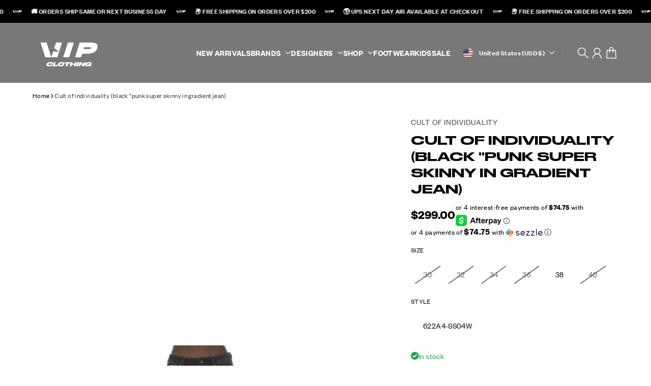

--- FILE ---
content_type: text/html; charset=utf-8
request_url: https://vipclothingstores.com/products/cult-of-individuality-black-punk-super-skinny-in-gradient-jean
body_size: 58971
content:
<!doctype html>
<html
  class="
    no-js
    section-spacing-small
    block-spacing-small
    
    
  "
  lang="en"
>
  <head>
    <meta charset="utf-8">
    <meta http-equiv="X-UA-Compatible" content="IE=edge">
    <meta name="viewport" content="width=device-width,initial-scale=1,maximum-scale=1">
    <meta name="theme-color" content="">
    <link rel="canonical" href="https://vipclothingstores.com/products/cult-of-individuality-black-punk-super-skinny-in-gradient-jean">
    <link rel="preconnect" href="https://cdn.shopify.com" crossorigin>
    <link rel="preload" href="https://cdn.shopify.com/s/files/1/0847/0695/1492/files/FoundersGrotesk-Light.woff2" as="font" type="font/woff2" crossorigin="anonymous">
    <link rel="preload" href="https://cdn.shopify.com/s/files/1/0847/0695/1492/files/FoundersGrotesk-Regular.woff2" as="font" type="font/woff2" crossorigin="anonymous">
    <link rel="preload" href="https://cdn.shopify.com/s/files/1/0847/0695/1492/files/FoundersGrotesk-Semibold.woff2" as="font" type="font/woff2" crossorigin="anonymous">
    <link rel="preload" href="https://cdn.shopify.com/s/files/1/0847/0695/1492/files/RomieTrial-Light.woff2" as="font" type="font/woff2" crossorigin="anonymous">
    <link rel="preload" href="https://cdn.shopify.com/s/files/1/0847/0695/1492/files/RomieTrial-Regular.woff2" as="font" type="font/woff2" crossorigin="anonymous">
    <link rel="preload" href="https://cdn.shopify.com/s/files/1/0847/0695/1492/files/RomieTrial-Italic.woff2" as="font" type="font/woff2" crossorigin="anonymous">
    <link rel="preload" href="https://cdn.shopify.com/s/files/1/0847/0695/1492/files/RomieTrial-Medium.woff2" as="font" type="font/woff2" crossorigin="anonymous">
    <link rel="preload" href="https://cdn.shopify.com/s/files/1/0847/0695/1492/files/RomieTrial-Black.woff2" as="font" type="font/woff2" crossorigin="anonymous">
    <link rel="preload" href="https://cdn.shopify.com/s/files/1/0847/0695/1492/files/RomieTrial-Heavy.woff2" as="font" type="font/woff2" crossorigin="anonymous">
    <link rel="preload" href="https://cdn.shopify.com/s/files/1/0847/0695/1492/files/RomieTrial-Bold.woff2" as="font" type="font/woff2" crossorigin="anonymous">
    <link rel="preload" href="//vipclothingstores.com/cdn/shop/t/27/assets/main.css?v=77159351794707502641751536297" as="style">
    <link rel="preload" href="https://cdn.jsdelivr.net/npm/@splidejs/splide@4.1.4/dist/js/splide.min.js" as="script" />
    <link rel="preload" href="https://cdn.jsdelivr.net/npm/@splidejs/splide-extension-auto-scroll@0.5.3/dist/js/splide-extension-auto-scroll.min.js" as="script" />
     <link rel="preload" href="https://unpkg.com/@splidejs/splide@3.0.8/dist/css/splide.min.css" as="style" />
    
    <link rel="stylesheet" href="https://unpkg.com/@splidejs/splide@3.0.8/dist/css/splide.min.css">
    <link href="https://code.jquery.com/jquery-3.7.1.min.js" rel="preload" as="script">
    <script src="https://code.jquery.com/jquery-3.7.1.min.js"></script>
    <script src="https://cdn.jsdelivr.net/npm/@splidejs/splide@4.1.4/dist/js/splide.min.js"></script>
    <script src="https://cdn.jsdelivr.net/npm/@splidejs/splide-extension-auto-scroll@0.5.3/dist/js/splide-extension-auto-scroll.min.js"></script>
    <link
      rel="preload"
      as="script"
      href="https://cdnjs.cloudflare.com/ajax/libs/slick-carousel/1.8.1/slick.min.js"
      crossorigin="anonymous"
    />
    <script
      src="https://cdnjs.cloudflare.com/ajax/libs/slick-carousel/1.8.1/slick.min.js"
    ></script>
    <link
      rel="preload"
      as="style"
      href="https://cdnjs.cloudflare.com/ajax/libs/slick-carousel/1.8.1/slick.min.css"
      crossorigin="anonymous"
    />
    <link
      rel="stylesheet"
      href="https://cdnjs.cloudflare.com/ajax/libs/slick-carousel/1.8.1/slick.min.css" />
    
    <!-- Preload slick-theme.min.css -->
    <link
      rel="preload"
      as="style"
      href="https://cdnjs.cloudflare.com/ajax/libs/slick-carousel/1.8.1/slick-theme.min.css"
      crossorigin="anonymous"
    />
    <link
      rel="stylesheet"
      href="https://cdnjs.cloudflare.com/ajax/libs/slick-carousel/1.8.1/slick-theme.min.css"
    />

    
      <link rel="icon" type="image/png" href="//vipclothingstores.com/cdn/shop/files/fav.png?crop=center&height=32&v=1752128697&width=32">
    

    <title>
      Cult of individuality (black &quot;punk super skinny in gradient jean) &ndash; VIP Clothing Stores</title>

    
      <meta name="description" content="Cult of individuality (black &quot;punk super skinny in gradient jean) This double black stretch punk super skinny style has a narrow leg from thigh to ankle. Crafted from a premium stretch denim then vintage washed with rips with Swarovski crystal backing for a clean design. It features the Cult signature selvedge trim det">
    

    

<meta property="og:site_name" content="VIP Clothing Stores">
<meta property="og:url" content="https://vipclothingstores.com/products/cult-of-individuality-black-punk-super-skinny-in-gradient-jean">
<meta property="og:title" content="Cult of individuality (black &quot;punk super skinny in gradient jean)">
<meta property="og:type" content="product">
<meta property="og:description" content="Cult of individuality (black &quot;punk super skinny in gradient jean) This double black stretch punk super skinny style has a narrow leg from thigh to ankle. Crafted from a premium stretch denim then vintage washed with rips with Swarovski crystal backing for a clean design. It features the Cult signature selvedge trim det"><meta property="og:image" content="http://vipclothingstores.com/cdn/shop/products/cult-of-individuality-jeans-cult-of-individuality-black-punk-super-skinny-in-gradient-jean-29324622037047.webp?v=1762441032">
  <meta property="og:image:secure_url" content="https://vipclothingstores.com/cdn/shop/products/cult-of-individuality-jeans-cult-of-individuality-black-punk-super-skinny-in-gradient-jean-29324622037047.webp?v=1762441032">
  <meta property="og:image:width" content="1680">
  <meta property="og:image:height" content="1980"><meta property="og:price:amount" content="299.00">
  <meta property="og:price:currency" content="USD"><meta name="twitter:card" content="summary_large_image">
<meta name="twitter:title" content="Cult of individuality (black &quot;punk super skinny in gradient jean)">
<meta name="twitter:description" content="Cult of individuality (black &quot;punk super skinny in gradient jean) This double black stretch punk super skinny style has a narrow leg from thigh to ankle. Crafted from a premium stretch denim then vintage washed with rips with Swarovski crystal backing for a clean design. It features the Cult signature selvedge trim det">


    <script type="module" src="//vipclothingstores.com/cdn/shop/t/27/assets/vendor.mjs?v=30529639322553009171750454297" defer></script>
    <script type="module" src="//vipclothingstores.com/cdn/shop/t/27/assets/main.mjs?v=105199717444958343911750454295" defer></script>

    <script>window.performance && window.performance.mark && window.performance.mark('shopify.content_for_header.start');</script><meta name="google-site-verification" content="YGQrk1QZ4JjTJ2ZU4DYH5owt_3MkURStoJjPdNJ8mRo">
<meta id="shopify-digital-wallet" name="shopify-digital-wallet" content="/25703219255/digital_wallets/dialog">
<meta name="shopify-checkout-api-token" content="b680c8a0f8a65958ea40480b4d4db41a">
<link rel="alternate" type="application/json+oembed" href="https://vipclothingstores.com/products/cult-of-individuality-black-punk-super-skinny-in-gradient-jean.oembed">
<script async="async" src="/checkouts/internal/preloads.js?locale=en-US"></script>
<link rel="preconnect" href="https://shop.app" crossorigin="anonymous">
<script async="async" src="https://shop.app/checkouts/internal/preloads.js?locale=en-US&shop_id=25703219255" crossorigin="anonymous"></script>
<script id="apple-pay-shop-capabilities" type="application/json">{"shopId":25703219255,"countryCode":"US","currencyCode":"USD","merchantCapabilities":["supports3DS"],"merchantId":"gid:\/\/shopify\/Shop\/25703219255","merchantName":"VIP Clothing Stores","requiredBillingContactFields":["postalAddress","email","phone"],"requiredShippingContactFields":["postalAddress","email","phone"],"shippingType":"shipping","supportedNetworks":["visa","masterCard","amex","discover","elo","jcb"],"total":{"type":"pending","label":"VIP Clothing Stores","amount":"1.00"},"shopifyPaymentsEnabled":true,"supportsSubscriptions":true}</script>
<script id="shopify-features" type="application/json">{"accessToken":"b680c8a0f8a65958ea40480b4d4db41a","betas":["rich-media-storefront-analytics"],"domain":"vipclothingstores.com","predictiveSearch":true,"shopId":25703219255,"locale":"en"}</script>
<script>var Shopify = Shopify || {};
Shopify.shop = "vipclothingstores.myshopify.com";
Shopify.locale = "en";
Shopify.currency = {"active":"USD","rate":"1.0"};
Shopify.country = "US";
Shopify.theme = {"name":"Glaze - 2.0","id":131648651319,"schema_name":"Essence","schema_version":"3.2.0","theme_store_id":null,"role":"main"};
Shopify.theme.handle = "null";
Shopify.theme.style = {"id":null,"handle":null};
Shopify.cdnHost = "vipclothingstores.com/cdn";
Shopify.routes = Shopify.routes || {};
Shopify.routes.root = "/";</script>
<script type="module">!function(o){(o.Shopify=o.Shopify||{}).modules=!0}(window);</script>
<script>!function(o){function n(){var o=[];function n(){o.push(Array.prototype.slice.apply(arguments))}return n.q=o,n}var t=o.Shopify=o.Shopify||{};t.loadFeatures=n(),t.autoloadFeatures=n()}(window);</script>
<script>
  window.ShopifyPay = window.ShopifyPay || {};
  window.ShopifyPay.apiHost = "shop.app\/pay";
  window.ShopifyPay.redirectState = null;
</script>
<script id="shop-js-analytics" type="application/json">{"pageType":"product"}</script>
<script defer="defer" async type="module" src="//vipclothingstores.com/cdn/shopifycloud/shop-js/modules/v2/client.init-shop-cart-sync_IZsNAliE.en.esm.js"></script>
<script defer="defer" async type="module" src="//vipclothingstores.com/cdn/shopifycloud/shop-js/modules/v2/chunk.common_0OUaOowp.esm.js"></script>
<script type="module">
  await import("//vipclothingstores.com/cdn/shopifycloud/shop-js/modules/v2/client.init-shop-cart-sync_IZsNAliE.en.esm.js");
await import("//vipclothingstores.com/cdn/shopifycloud/shop-js/modules/v2/chunk.common_0OUaOowp.esm.js");

  window.Shopify.SignInWithShop?.initShopCartSync?.({"fedCMEnabled":true,"windoidEnabled":true});

</script>
<script defer="defer" async type="module" src="//vipclothingstores.com/cdn/shopifycloud/shop-js/modules/v2/client.payment-terms_CNlwjfZz.en.esm.js"></script>
<script defer="defer" async type="module" src="//vipclothingstores.com/cdn/shopifycloud/shop-js/modules/v2/chunk.common_0OUaOowp.esm.js"></script>
<script defer="defer" async type="module" src="//vipclothingstores.com/cdn/shopifycloud/shop-js/modules/v2/chunk.modal_CGo_dVj3.esm.js"></script>
<script type="module">
  await import("//vipclothingstores.com/cdn/shopifycloud/shop-js/modules/v2/client.payment-terms_CNlwjfZz.en.esm.js");
await import("//vipclothingstores.com/cdn/shopifycloud/shop-js/modules/v2/chunk.common_0OUaOowp.esm.js");
await import("//vipclothingstores.com/cdn/shopifycloud/shop-js/modules/v2/chunk.modal_CGo_dVj3.esm.js");

  
</script>
<script>
  window.Shopify = window.Shopify || {};
  if (!window.Shopify.featureAssets) window.Shopify.featureAssets = {};
  window.Shopify.featureAssets['shop-js'] = {"shop-cart-sync":["modules/v2/client.shop-cart-sync_DLOhI_0X.en.esm.js","modules/v2/chunk.common_0OUaOowp.esm.js"],"init-fed-cm":["modules/v2/client.init-fed-cm_C6YtU0w6.en.esm.js","modules/v2/chunk.common_0OUaOowp.esm.js"],"shop-button":["modules/v2/client.shop-button_BCMx7GTG.en.esm.js","modules/v2/chunk.common_0OUaOowp.esm.js"],"shop-cash-offers":["modules/v2/client.shop-cash-offers_BT26qb5j.en.esm.js","modules/v2/chunk.common_0OUaOowp.esm.js","modules/v2/chunk.modal_CGo_dVj3.esm.js"],"init-windoid":["modules/v2/client.init-windoid_B9PkRMql.en.esm.js","modules/v2/chunk.common_0OUaOowp.esm.js"],"init-shop-email-lookup-coordinator":["modules/v2/client.init-shop-email-lookup-coordinator_DZkqjsbU.en.esm.js","modules/v2/chunk.common_0OUaOowp.esm.js"],"shop-toast-manager":["modules/v2/client.shop-toast-manager_Di2EnuM7.en.esm.js","modules/v2/chunk.common_0OUaOowp.esm.js"],"shop-login-button":["modules/v2/client.shop-login-button_BtqW_SIO.en.esm.js","modules/v2/chunk.common_0OUaOowp.esm.js","modules/v2/chunk.modal_CGo_dVj3.esm.js"],"avatar":["modules/v2/client.avatar_BTnouDA3.en.esm.js"],"pay-button":["modules/v2/client.pay-button_CWa-C9R1.en.esm.js","modules/v2/chunk.common_0OUaOowp.esm.js"],"init-shop-cart-sync":["modules/v2/client.init-shop-cart-sync_IZsNAliE.en.esm.js","modules/v2/chunk.common_0OUaOowp.esm.js"],"init-customer-accounts":["modules/v2/client.init-customer-accounts_DenGwJTU.en.esm.js","modules/v2/client.shop-login-button_BtqW_SIO.en.esm.js","modules/v2/chunk.common_0OUaOowp.esm.js","modules/v2/chunk.modal_CGo_dVj3.esm.js"],"init-shop-for-new-customer-accounts":["modules/v2/client.init-shop-for-new-customer-accounts_JdHXxpS9.en.esm.js","modules/v2/client.shop-login-button_BtqW_SIO.en.esm.js","modules/v2/chunk.common_0OUaOowp.esm.js","modules/v2/chunk.modal_CGo_dVj3.esm.js"],"init-customer-accounts-sign-up":["modules/v2/client.init-customer-accounts-sign-up_D6__K_p8.en.esm.js","modules/v2/client.shop-login-button_BtqW_SIO.en.esm.js","modules/v2/chunk.common_0OUaOowp.esm.js","modules/v2/chunk.modal_CGo_dVj3.esm.js"],"checkout-modal":["modules/v2/client.checkout-modal_C_ZQDY6s.en.esm.js","modules/v2/chunk.common_0OUaOowp.esm.js","modules/v2/chunk.modal_CGo_dVj3.esm.js"],"shop-follow-button":["modules/v2/client.shop-follow-button_XetIsj8l.en.esm.js","modules/v2/chunk.common_0OUaOowp.esm.js","modules/v2/chunk.modal_CGo_dVj3.esm.js"],"lead-capture":["modules/v2/client.lead-capture_DvA72MRN.en.esm.js","modules/v2/chunk.common_0OUaOowp.esm.js","modules/v2/chunk.modal_CGo_dVj3.esm.js"],"shop-login":["modules/v2/client.shop-login_ClXNxyh6.en.esm.js","modules/v2/chunk.common_0OUaOowp.esm.js","modules/v2/chunk.modal_CGo_dVj3.esm.js"],"payment-terms":["modules/v2/client.payment-terms_CNlwjfZz.en.esm.js","modules/v2/chunk.common_0OUaOowp.esm.js","modules/v2/chunk.modal_CGo_dVj3.esm.js"]};
</script>
<script>(function() {
  var isLoaded = false;
  function asyncLoad() {
    if (isLoaded) return;
    isLoaded = true;
    var urls = ["https:\/\/cdn-scripts.signifyd.com\/shopify\/script-tag.js?shop=vipclothingstores.myshopify.com","https:\/\/loox.io\/widget\/BdfvbHw48R\/loox.1740333146828.js?shop=vipclothingstores.myshopify.com","https:\/\/s3.eu-west-1.amazonaws.com\/production-klarna-il-shopify-osm\/7bec47374bc1cb6b6338dfd4d69e7bffd4f4b70b\/vipclothingstores.myshopify.com-1753301397099.js?shop=vipclothingstores.myshopify.com"];
    for (var i = 0; i < urls.length; i++) {
      var s = document.createElement('script');
      s.type = 'text/javascript';
      s.async = true;
      s.src = urls[i];
      var x = document.getElementsByTagName('script')[0];
      x.parentNode.insertBefore(s, x);
    }
  };
  if(window.attachEvent) {
    window.attachEvent('onload', asyncLoad);
  } else {
    window.addEventListener('load', asyncLoad, false);
  }
})();</script>
<script id="__st">var __st={"a":25703219255,"offset":-21600,"reqid":"02e525cf-0791-4311-97fa-3971d2a694cf-1768485173","pageurl":"vipclothingstores.com\/products\/cult-of-individuality-black-punk-super-skinny-in-gradient-jean","u":"cfef227af80d","p":"product","rtyp":"product","rid":6691734487095};</script>
<script>window.ShopifyPaypalV4VisibilityTracking = true;</script>
<script id="captcha-bootstrap">!function(){'use strict';const t='contact',e='account',n='new_comment',o=[[t,t],['blogs',n],['comments',n],[t,'customer']],c=[[e,'customer_login'],[e,'guest_login'],[e,'recover_customer_password'],[e,'create_customer']],r=t=>t.map((([t,e])=>`form[action*='/${t}']:not([data-nocaptcha='true']) input[name='form_type'][value='${e}']`)).join(','),a=t=>()=>t?[...document.querySelectorAll(t)].map((t=>t.form)):[];function s(){const t=[...o],e=r(t);return a(e)}const i='password',u='form_key',d=['recaptcha-v3-token','g-recaptcha-response','h-captcha-response',i],f=()=>{try{return window.sessionStorage}catch{return}},m='__shopify_v',_=t=>t.elements[u];function p(t,e,n=!1){try{const o=window.sessionStorage,c=JSON.parse(o.getItem(e)),{data:r}=function(t){const{data:e,action:n}=t;return t[m]||n?{data:e,action:n}:{data:t,action:n}}(c);for(const[e,n]of Object.entries(r))t.elements[e]&&(t.elements[e].value=n);n&&o.removeItem(e)}catch(o){console.error('form repopulation failed',{error:o})}}const l='form_type',E='cptcha';function T(t){t.dataset[E]=!0}const w=window,h=w.document,L='Shopify',v='ce_forms',y='captcha';let A=!1;((t,e)=>{const n=(g='f06e6c50-85a8-45c8-87d0-21a2b65856fe',I='https://cdn.shopify.com/shopifycloud/storefront-forms-hcaptcha/ce_storefront_forms_captcha_hcaptcha.v1.5.2.iife.js',D={infoText:'Protected by hCaptcha',privacyText:'Privacy',termsText:'Terms'},(t,e,n)=>{const o=w[L][v],c=o.bindForm;if(c)return c(t,g,e,D).then(n);var r;o.q.push([[t,g,e,D],n]),r=I,A||(h.body.append(Object.assign(h.createElement('script'),{id:'captcha-provider',async:!0,src:r})),A=!0)});var g,I,D;w[L]=w[L]||{},w[L][v]=w[L][v]||{},w[L][v].q=[],w[L][y]=w[L][y]||{},w[L][y].protect=function(t,e){n(t,void 0,e),T(t)},Object.freeze(w[L][y]),function(t,e,n,w,h,L){const[v,y,A,g]=function(t,e,n){const i=e?o:[],u=t?c:[],d=[...i,...u],f=r(d),m=r(i),_=r(d.filter((([t,e])=>n.includes(e))));return[a(f),a(m),a(_),s()]}(w,h,L),I=t=>{const e=t.target;return e instanceof HTMLFormElement?e:e&&e.form},D=t=>v().includes(t);t.addEventListener('submit',(t=>{const e=I(t);if(!e)return;const n=D(e)&&!e.dataset.hcaptchaBound&&!e.dataset.recaptchaBound,o=_(e),c=g().includes(e)&&(!o||!o.value);(n||c)&&t.preventDefault(),c&&!n&&(function(t){try{if(!f())return;!function(t){const e=f();if(!e)return;const n=_(t);if(!n)return;const o=n.value;o&&e.removeItem(o)}(t);const e=Array.from(Array(32),(()=>Math.random().toString(36)[2])).join('');!function(t,e){_(t)||t.append(Object.assign(document.createElement('input'),{type:'hidden',name:u})),t.elements[u].value=e}(t,e),function(t,e){const n=f();if(!n)return;const o=[...t.querySelectorAll(`input[type='${i}']`)].map((({name:t})=>t)),c=[...d,...o],r={};for(const[a,s]of new FormData(t).entries())c.includes(a)||(r[a]=s);n.setItem(e,JSON.stringify({[m]:1,action:t.action,data:r}))}(t,e)}catch(e){console.error('failed to persist form',e)}}(e),e.submit())}));const S=(t,e)=>{t&&!t.dataset[E]&&(n(t,e.some((e=>e===t))),T(t))};for(const o of['focusin','change'])t.addEventListener(o,(t=>{const e=I(t);D(e)&&S(e,y())}));const B=e.get('form_key'),M=e.get(l),P=B&&M;t.addEventListener('DOMContentLoaded',(()=>{const t=y();if(P)for(const e of t)e.elements[l].value===M&&p(e,B);[...new Set([...A(),...v().filter((t=>'true'===t.dataset.shopifyCaptcha))])].forEach((e=>S(e,t)))}))}(h,new URLSearchParams(w.location.search),n,t,e,['guest_login'])})(!0,!0)}();</script>
<script integrity="sha256-4kQ18oKyAcykRKYeNunJcIwy7WH5gtpwJnB7kiuLZ1E=" data-source-attribution="shopify.loadfeatures" defer="defer" src="//vipclothingstores.com/cdn/shopifycloud/storefront/assets/storefront/load_feature-a0a9edcb.js" crossorigin="anonymous"></script>
<script crossorigin="anonymous" defer="defer" src="//vipclothingstores.com/cdn/shopifycloud/storefront/assets/shopify_pay/storefront-65b4c6d7.js?v=20250812"></script>
<script data-source-attribution="shopify.dynamic_checkout.dynamic.init">var Shopify=Shopify||{};Shopify.PaymentButton=Shopify.PaymentButton||{isStorefrontPortableWallets:!0,init:function(){window.Shopify.PaymentButton.init=function(){};var t=document.createElement("script");t.src="https://vipclothingstores.com/cdn/shopifycloud/portable-wallets/latest/portable-wallets.en.js",t.type="module",document.head.appendChild(t)}};
</script>
<script data-source-attribution="shopify.dynamic_checkout.buyer_consent">
  function portableWalletsHideBuyerConsent(e){var t=document.getElementById("shopify-buyer-consent"),n=document.getElementById("shopify-subscription-policy-button");t&&n&&(t.classList.add("hidden"),t.setAttribute("aria-hidden","true"),n.removeEventListener("click",e))}function portableWalletsShowBuyerConsent(e){var t=document.getElementById("shopify-buyer-consent"),n=document.getElementById("shopify-subscription-policy-button");t&&n&&(t.classList.remove("hidden"),t.removeAttribute("aria-hidden"),n.addEventListener("click",e))}window.Shopify?.PaymentButton&&(window.Shopify.PaymentButton.hideBuyerConsent=portableWalletsHideBuyerConsent,window.Shopify.PaymentButton.showBuyerConsent=portableWalletsShowBuyerConsent);
</script>
<script>
  function portableWalletsCleanup(e){e&&e.src&&console.error("Failed to load portable wallets script "+e.src);var t=document.querySelectorAll("shopify-accelerated-checkout .shopify-payment-button__skeleton, shopify-accelerated-checkout-cart .wallet-cart-button__skeleton"),e=document.getElementById("shopify-buyer-consent");for(let e=0;e<t.length;e++)t[e].remove();e&&e.remove()}function portableWalletsNotLoadedAsModule(e){e instanceof ErrorEvent&&"string"==typeof e.message&&e.message.includes("import.meta")&&"string"==typeof e.filename&&e.filename.includes("portable-wallets")&&(window.removeEventListener("error",portableWalletsNotLoadedAsModule),window.Shopify.PaymentButton.failedToLoad=e,"loading"===document.readyState?document.addEventListener("DOMContentLoaded",window.Shopify.PaymentButton.init):window.Shopify.PaymentButton.init())}window.addEventListener("error",portableWalletsNotLoadedAsModule);
</script>

<script type="module" src="https://vipclothingstores.com/cdn/shopifycloud/portable-wallets/latest/portable-wallets.en.js" onError="portableWalletsCleanup(this)" crossorigin="anonymous"></script>
<script nomodule>
  document.addEventListener("DOMContentLoaded", portableWalletsCleanup);
</script>

<link id="shopify-accelerated-checkout-styles" rel="stylesheet" media="screen" href="https://vipclothingstores.com/cdn/shopifycloud/portable-wallets/latest/accelerated-checkout-backwards-compat.css" crossorigin="anonymous">
<style id="shopify-accelerated-checkout-cart">
        #shopify-buyer-consent {
  margin-top: 1em;
  display: inline-block;
  width: 100%;
}

#shopify-buyer-consent.hidden {
  display: none;
}

#shopify-subscription-policy-button {
  background: none;
  border: none;
  padding: 0;
  text-decoration: underline;
  font-size: inherit;
  cursor: pointer;
}

#shopify-subscription-policy-button::before {
  box-shadow: none;
}

      </style>

<script>window.performance && window.performance.mark && window.performance.mark('shopify.content_for_header.end');</script><script id="shop-promise-product" type="application/json">
  {
    "productId": "6691734487095",
    "variantId": "39853116293175"
  }
</script>
<script id="shop-promise-features" type="application/json">
  {
    "supportedPromiseBrands": ["shop_promise"],
    "f_b9ba94d16a7d18ccd91d68be01e37df6": false,
    "f_d6a5ed9e446fe634f81a0afc12242e13": true,
    "f_85e460659f2e1fdd04f763b1587427a4": false
  }
</script>
<script fetchpriority="high" defer="defer" src="https://vipclothingstores.com/cdn/shopifycloud/shop-promise-pdp/prod/shop_promise_pdp.js?v=1" data-source-attribution="shopify.shop-promise-pdp" crossorigin="anonymous"></script>


    <script>
      document.documentElement.className = document.documentElement.className.replace('no-js', 'js');
    </script>

    

<style>
    :root {
      --color-base-background: 255 255 255;
      --color-base-foreground: 0 0 0;
      --color-base-headings: 0 0 0;
      --color-base-accent: 0 0 0;
      --color-base-accent-foreground: 255 255 255;

      --button-primary-background: 0 0 0;
      --button-primary-background-hover: 15 15 15; --button-primary-background-active: 0 0 0;

      --button-primary-foreground: 255 255 255;

      --button-secondary-background: 0 0 0;
      --button-secondary-background-hover: 15 15 15; --button-secondary-background-active: 0 0 0;

      --button-secondary-foreground: 255 255 255;

      --color-header-background: 120 120 120;
      --color-header-foreground: 255 255 255;

      --color-footer-background: 0 0 0;
      --color-footer-foreground: 255 255 255;

      --color-product-card-background: 255 255 255;
      --color-product-card-text: 0 0 0;

      --color-sale-badge: 209 43 35;
      --color-sale-badge-text: 255 255 255;
      --color-sale-price: 209 43 35;

      --color-sold-out-badge: 0 0 0;
      --color-sold-out-badge-text: 255 255 255;

      --color-custom-badge: 10 11 12;
      --color-custom-badge-text: 255 255 255;

      --color-rating-star: 255 198 13;

      --color-in-stock-text: 22 163 74;
      --color-low-stock-text: 220 38 38;

      --color-free-shipping-bar: 0 0 0;

      --color-modal-background: 255 255 255;
      --color-modal-foreground: 0 0 0;

      --color-article-category-badge: 0 0 0;
      --color-article-category-badge-text: 255 255 255;

      --color-success: 22 163 74;
      --color-success-light: 232 246 237;

      --color-warning: 255 198 13;
      --color-warning-light: 255 249 231;

      --color-danger: 220 38 38;
      --color-danger-light: 252 233 233;

      
      
        --color-active-filter-pill: var(--color-base-foreground) / 6%;
        --color-active-filter-pill-foreground: var(--color-base-foreground);
      

      
        --color-input-accent: var(--color-base-accent);
        --color-input-accent-foreground: var(--color-base-accent-foreground);
      

      
        --color-progress-bar: var(--color-base-accent);
      

      
        --color-range-slider: var(--color-base-accent);
      

      
        --color-selected-dropdown-item: rgb(var(--color-base-accent) / 8%);
        --color-selected-dropdown-item-foreground: var(--color-base-foreground);
      

      
        --color-cart-badge: var(--button-secondary-background);
        --color-cart-badge-foreground: var(--button-secondary-foreground);
      

      

      --main-bg-number: 16646655;
    }

    
</style>



<style>
  @font-face {
  font-family: Inter;
  font-weight: 400;
  font-style: normal;
  font-display: swap;
  src: url("//vipclothingstores.com/cdn/fonts/inter/inter_n4.b2a3f24c19b4de56e8871f609e73ca7f6d2e2bb9.woff2") format("woff2"),
       url("//vipclothingstores.com/cdn/fonts/inter/inter_n4.af8052d517e0c9ffac7b814872cecc27ae1fa132.woff") format("woff");
}

  @font-face {
  font-family: Inter;
  font-weight: 700;
  font-style: normal;
  font-display: swap;
  src: url("//vipclothingstores.com/cdn/fonts/inter/inter_n7.02711e6b374660cfc7915d1afc1c204e633421e4.woff2") format("woff2"),
       url("//vipclothingstores.com/cdn/fonts/inter/inter_n7.6dab87426f6b8813070abd79972ceaf2f8d3b012.woff") format("woff");
}

  @font-face {
  font-family: Inter;
  font-weight: 400;
  font-style: italic;
  font-display: swap;
  src: url("//vipclothingstores.com/cdn/fonts/inter/inter_i4.feae1981dda792ab80d117249d9c7e0f1017e5b3.woff2") format("woff2"),
       url("//vipclothingstores.com/cdn/fonts/inter/inter_i4.62773b7113d5e5f02c71486623cf828884c85c6e.woff") format("woff");
}

  @font-face {
  font-family: Inter;
  font-weight: 700;
  font-style: italic;
  font-display: swap;
  src: url("//vipclothingstores.com/cdn/fonts/inter/inter_i7.b377bcd4cc0f160622a22d638ae7e2cd9b86ea4c.woff2") format("woff2"),
       url("//vipclothingstores.com/cdn/fonts/inter/inter_i7.7c69a6a34e3bb44fcf6f975857e13b9a9b25beb4.woff") format("woff");
}

  @font-face {
  font-family: Newsreader;
  font-weight: 500;
  font-style: normal;
  font-display: swap;
  src: url("//vipclothingstores.com/cdn/fonts/newsreader/newsreader_n5.a5140c017534cc37a56cca2c3893d76127bc46ac.woff2") format("woff2"),
       url("//vipclothingstores.com/cdn/fonts/newsreader/newsreader_n5.3dd12d25b3bc9523b61e07ec08ffbe2bd1fbeb76.woff") format("woff");
}


  :root {
    --font-body-family: 'Founders Grotesk';
    --font-body-style: normal;
    --font-body-weight: 400;
    --font-body-weight-bold: 700;

    --font-heading-family: 'Druk Wide';
    --font-heading-style: normal;
    --font-heading-weight: 500;
    --heading-text-transform: uppercase;
    --heading-letter-spacing: 0.0em;

    --font-body-scale: 0.9375;
    --font-body-letter-spacing: 0.025em;

    
        --navigation-font-family: var(--font-body-family);
        --navigation-font-weight: var(--font-body-weight-bold);
        --navigation-font-style: var(--font-body-style);
      

    --navigation-text-transform: uppercase;

    
        --button-font-family: var(--font-body-family);
        --button-font-weight: var(--font-body-weight);
        --button-font-style: var(--font-body-style);
    

    --button-text-transform: uppercase;

    
        --label-font-family: var(--font-body-family);
        --label-font-weight: var(--font-body-weight);
        --label-font-style: var(--font-body-style);
    

    --label-text-transform: uppercase;


    --label-font-size: var(--size-text-sm);

    
        --product-card-font-family: var(--font-body-family);
        --product-card-font-weight: var(--font-body-weight);
    

    
        --accordion-font-family: var(--font-heading-family);
        --accordion-font-weight: var(--font-heading-weight);
        --accordion-text-transform: var(--heading-text-transform);
        --accordion-letter-spacing: var(--heading-letter-spacing);
      

    --font-heading-scale: 1;
    --size-text-h0: calc(var(--size-h0-rfs) * var(--font-heading-scale));
    --size-text-h1: calc(var(--size-h1-rfs) * var(--font-heading-scale));
    --size-text-h2: calc(var(--size-h2-rfs) * var(--font-heading-scale));
    --size-text-h3: calc(var(--size-h3-rfs) * var(--font-heading-scale));
    --size-text-h4: calc(var(--size-h4-rfs) * var(--font-heading-scale));
    --size-text-h5: calc(var(--size-h5-rfs) * var(--font-heading-scale));
    --size-text-h6: calc(var(--size-h6-rfs) * var(--font-heading-scale));
  }
</style>
<style>
  :root {
    --container-max-inner-width-const: 1780px;
  }

  

  .text-center .button-group-inner {
    justify-content: center;
  }

  .text-right .button-group-inner {
    justify-content: flex-end;
  }
</style>
<style>
  :root {
    --block-corner-radius: 0px;
    --block-sm-corner-radius: calc(min(var(--block-corner-radius), .5rem));
    --block-xs-corner-radius: calc(min(var(--block-corner-radius), .25rem));

    --button-corner-radius: 0px;
    --input-corner-radius: 0px;
    --dropdown-corner-radius: 0px;

    --image-background-shade: 0.97;

    
        --color-swatch-border-radius: 9999px;
        --color-swatch-aspect-ratio: 1.0;
      

    
        --product-card-image-aspect: 1;
      
  }

  


  

  
</style>


<style>
  :root {
    --svg-message-danger: url("data:image/svg+xml,%3Csvg viewBox='0 0 13 13' fill='none' xmlns='http://www.w3.org/2000/svg'%3E%3Cpath d='M5.76034 2.98801L5.87883 7.7671H7.12297L7.24146 2.98801H5.76034ZM6.5009 10.2356C6.95017 10.2356 7.30563 9.89497 7.30563 9.4605C7.30563 9.02604 6.95017 8.68538 6.5009 8.68538C6.05163 8.68538 5.69615 9.02604 5.69615 9.4605C5.69615 9.89497 6.05163 10.2356 6.5009 10.2356Z' fill='white'/%3E%3C/svg%3E%0A");
    --svg-circle-check: url("data:image/svg+xml,%3Csvg viewBox='0 0 13 13' fill='none' xmlns='http://www.w3.org/2000/svg'%3E%3Cpath d='M3.01528 6.3321L5.44807 8.7649L9.98472 4.2351' stroke='white' stroke-width='1.5'/%3E%3C/svg%3E%0A");
    --svg-message-success: var(--svg-circle-check);
    --svg-message-unavailable: url("data:image/svg+xml,%3Csvg viewBox='0 0 48 48' fill='none' xmlns='http://www.w3.org/2000/svg'%3E%3Crect x='11.9792' y='16.2218' width='6' height='28' transform='rotate(-45 11.9792 16.2218)' fill='white'/%3E%3Crect x='16.2218' y='36.0208' width='6' height='28' transform='rotate(-135 16.2218 36.0208)' fill='white'/%3E%3C/svg%3E%0A");

    --svg-star: url("data:image/svg+xml,%3Csvg viewBox='0 0 64 64' fill='none' xmlns='http://www.w3.org/2000/svg'%3E%3Cg clip-path='url(%23clip0_1_2)'%3E%3Cpath d='M32 3L39.1844 25.1115H62.4338L43.6247 38.7771L50.8091 60.8885L32 47.2229L13.1909 60.8885L20.3753 38.7771L1.56619 25.1115H24.8156L32 3Z' fill='black'/%3E%3C/g%3E%3Cdefs%3E%3CclipPath id='clip0_1_2'%3E%3Crect width='64' height='64' fill='white'/%3E%3C/clipPath%3E%3C/defs%3E%3C/svg%3E%0A");
    --svg-check: url("data:image/svg+xml,%3Csvg%20viewBox=%220%200%2026%2026%22%20fill=%22none%22%20xmlns=%22http://www.w3.org/2000/svg%22%3E%0A%20%20%3Cpath%20d=%22M21.9865%206.8196L9.75033%2019.0558L4.55575%2013.8612%22%20stroke=%22currentColor%22%20stroke-width=%222.5%22%20/%3E%0A%3C/svg%3E%0A");
    --svg-checkbox-check: url("data:image/svg+xml,%3Csvg%20viewBox=%220%200%2026%2026%22%20fill=%22none%22%20xmlns=%22http://www.w3.org/2000/svg%22%3E%0A%20%20%3Cpath%20d=%22M21.9865%206.8196L9.75033%2019.0558L4.55575%2013.8612%22%20stroke=%22white%22%20stroke-width=%222.5%22%20/%3E%0A%3C/svg%3E%0A");
    --svg-chevron: url("data:image/svg+xml,%3Csvg%20class=%22icon-chevron%22%20viewBox=%220%200%2024%2024%22%20fill=%22none%22%20xmlns=%22http://www.w3.org/2000/svg%22%3E%0A%20%20%3Cpath%0A%20%20%20%20d=%22M8.00003%2020L16%2012L8.00003%204.00004%22%0A%20%20%20%20stroke=%22currentColor%22%0A%20%20%20%20stroke-width=%22var(--icon-stroke-width,%202)%22%0A%20%20%20%20stroke-linecap=%22var(--icon-stroke-linecap)%22%0A%20%20%20%20stroke-linejoin=%22var(--icon-stroke-linejoin)%22%0A%20%20%20%20vector-effect=%22non-scaling-stroke%22%20/%3E%0A%3C/svg%3E%0A");
    --svg-product-card-size-unavailable: url("data:image/svg+xml,%3Csvg xmlns='http://www.w3.org/2000/svg' version='1.1' width='30' height='30'%3E%3Cpath d='M 0,30 30,0' style='stroke:%23000000;stroke-width:1'/%3E%3Cpath d='M 0,0 30,30' style='stroke:%23000000;stroke-width:1'/%3E%3C/svg%3E");


    
        --icon-xs-stroke-width: 1.25px;
        --icon-sm-stroke-width: 1.25px;
        --icon-md-stroke-width: 1.375px;
        --icon-lg-stroke-width: 1.5px;
        --icon-xl-stroke-width: 1.75px;
      


    --icon-stroke-width: var(--icon-md-stroke-width);

    --icon-stroke-linecap: square;
    --icon-stroke-linejoin: square;
  }
</style>


    <link href="//vipclothingstores.com/cdn/shop/t/27/assets/main.css?v=77159351794707502641751536297" rel="stylesheet" type="text/css" media="all" />
  <!-- BEGIN app block: shopify://apps/triplewhale/blocks/triple_pixel_snippet/483d496b-3f1a-4609-aea7-8eee3b6b7a2a --><link rel='preconnect dns-prefetch' href='https://api.config-security.com/' crossorigin />
<link rel='preconnect dns-prefetch' href='https://conf.config-security.com/' crossorigin />
<script>
/* >> TriplePixel :: start*/
window.TriplePixelData={TripleName:"vipclothingstores.myshopify.com",ver:"2.16",plat:"SHOPIFY",isHeadless:false,src:'SHOPIFY_EXT',product:{id:"6691734487095",name:`Cult of individuality (black &quot;punk super skinny in gradient jean)`,price:"299.00",variant:"39853116293175"},search:"",collection:"",cart:"drawer",template:"product",curr:"USD" || "USD"},function(W,H,A,L,E,_,B,N){function O(U,T,P,H,R){void 0===R&&(R=!1),H=new XMLHttpRequest,P?(H.open("POST",U,!0),H.setRequestHeader("Content-Type","text/plain")):H.open("GET",U,!0),H.send(JSON.stringify(P||{})),H.onreadystatechange=function(){4===H.readyState&&200===H.status?(R=H.responseText,U.includes("/first")?eval(R):P||(N[B]=R)):(299<H.status||H.status<200)&&T&&!R&&(R=!0,O(U,T-1,P))}}if(N=window,!N[H+"sn"]){N[H+"sn"]=1,L=function(){return Date.now().toString(36)+"_"+Math.random().toString(36)};try{A.setItem(H,1+(0|A.getItem(H)||0)),(E=JSON.parse(A.getItem(H+"U")||"[]")).push({u:location.href,r:document.referrer,t:Date.now(),id:L()}),A.setItem(H+"U",JSON.stringify(E))}catch(e){}var i,m,p;A.getItem('"!nC`')||(_=A,A=N,A[H]||(E=A[H]=function(t,e,i){return void 0===i&&(i=[]),"State"==t?E.s:(W=L(),(E._q=E._q||[]).push([W,t,e].concat(i)),W)},E.s="Installed",E._q=[],E.ch=W,B="configSecurityConfModel",N[B]=1,O("https://conf.config-security.com/model",5),i=L(),m=A[atob("c2NyZWVu")],_.setItem("di_pmt_wt",i),p={id:i,action:"profile",avatar:_.getItem("auth-security_rand_salt_"),time:m[atob("d2lkdGg=")]+":"+m[atob("aGVpZ2h0")],host:A.TriplePixelData.TripleName,plat:A.TriplePixelData.plat,url:window.location.href.slice(0,500),ref:document.referrer,ver:A.TriplePixelData.ver},O("https://api.config-security.com/event",5,p),O("https://api.config-security.com/first?host=".concat(p.host,"&plat=").concat(p.plat),5)))}}("","TriplePixel",localStorage);
/* << TriplePixel :: end*/
</script>



<!-- END app block --><!-- BEGIN app block: shopify://apps/simprosys-google-shopping-feed/blocks/core_settings_block/1f0b859e-9fa6-4007-97e8-4513aff5ff3b --><!-- BEGIN: GSF App Core Tags & Scripts by Simprosys Google Shopping Feed -->

    <!-- BEGIN app snippet: gsf_verification_code -->
    <meta name="google-site-verification" content="ZM6QHz12kcpq7T4FncNI3BNlGSxmFwUzbLIRdYehsVQ" />



<!-- END app snippet -->









<!-- END: GSF App Core Tags & Scripts by Simprosys Google Shopping Feed -->
<!-- END app block --><!-- BEGIN app block: shopify://apps/klaviyo-email-marketing-sms/blocks/klaviyo-onsite-embed/2632fe16-c075-4321-a88b-50b567f42507 -->












  <script async src="https://static.klaviyo.com/onsite/js/SS3FQK/klaviyo.js?company_id=SS3FQK"></script>
  <script>!function(){if(!window.klaviyo){window._klOnsite=window._klOnsite||[];try{window.klaviyo=new Proxy({},{get:function(n,i){return"push"===i?function(){var n;(n=window._klOnsite).push.apply(n,arguments)}:function(){for(var n=arguments.length,o=new Array(n),w=0;w<n;w++)o[w]=arguments[w];var t="function"==typeof o[o.length-1]?o.pop():void 0,e=new Promise((function(n){window._klOnsite.push([i].concat(o,[function(i){t&&t(i),n(i)}]))}));return e}}})}catch(n){window.klaviyo=window.klaviyo||[],window.klaviyo.push=function(){var n;(n=window._klOnsite).push.apply(n,arguments)}}}}();</script>

  
    <script id="viewed_product">
      if (item == null) {
        var _learnq = _learnq || [];

        var MetafieldReviews = null
        var MetafieldYotpoRating = null
        var MetafieldYotpoCount = null
        var MetafieldLooxRating = null
        var MetafieldLooxCount = null
        var okendoProduct = null
        var okendoProductReviewCount = null
        var okendoProductReviewAverageValue = null
        try {
          // The following fields are used for Customer Hub recently viewed in order to add reviews.
          // This information is not part of __kla_viewed. Instead, it is part of __kla_viewed_reviewed_items
          MetafieldReviews = {"rating_count":0};
          MetafieldYotpoRating = "0"
          MetafieldYotpoCount = "0"
          MetafieldLooxRating = null
          MetafieldLooxCount = null

          okendoProduct = null
          // If the okendo metafield is not legacy, it will error, which then requires the new json formatted data
          if (okendoProduct && 'error' in okendoProduct) {
            okendoProduct = null
          }
          okendoProductReviewCount = okendoProduct ? okendoProduct.reviewCount : null
          okendoProductReviewAverageValue = okendoProduct ? okendoProduct.reviewAverageValue : null
        } catch (error) {
          console.error('Error in Klaviyo onsite reviews tracking:', error);
        }

        var item = {
          Name: "Cult of individuality (black \"punk super skinny in gradient jean)",
          ProductID: 6691734487095,
          Categories: ["Cult Of Individuality","Discount Code","Jeans","New Arrivals"],
          ImageURL: "https://vipclothingstores.com/cdn/shop/products/cult-of-individuality-jeans-cult-of-individuality-black-punk-super-skinny-in-gradient-jean-29324622037047_grande.webp?v=1762441032",
          URL: "https://vipclothingstores.com/products/cult-of-individuality-black-punk-super-skinny-in-gradient-jean",
          Brand: "CULT OF INDIVIDUALITY",
          Price: "$299.00",
          Value: "299.00",
          CompareAtPrice: "$0.00"
        };
        _learnq.push(['track', 'Viewed Product', item]);
        _learnq.push(['trackViewedItem', {
          Title: item.Name,
          ItemId: item.ProductID,
          Categories: item.Categories,
          ImageUrl: item.ImageURL,
          Url: item.URL,
          Metadata: {
            Brand: item.Brand,
            Price: item.Price,
            Value: item.Value,
            CompareAtPrice: item.CompareAtPrice
          },
          metafields:{
            reviews: MetafieldReviews,
            yotpo:{
              rating: MetafieldYotpoRating,
              count: MetafieldYotpoCount,
            },
            loox:{
              rating: MetafieldLooxRating,
              count: MetafieldLooxCount,
            },
            okendo: {
              rating: okendoProductReviewAverageValue,
              count: okendoProductReviewCount,
            }
          }
        }]);
      }
    </script>
  




  <script>
    window.klaviyoReviewsProductDesignMode = false
  </script>







<!-- END app block --><script src="https://cdn.shopify.com/extensions/c1eb4680-ad4e-49c3-898d-493ebb06e626/affirm-pay-over-time-messaging-9/assets/affirm-cart-drawer-embed-handler.js" type="text/javascript" defer="defer"></script>
<script src="https://cdn.shopify.com/extensions/6da6ffdd-cf2b-4a18-80e5-578ff81399ca/klarna-on-site-messaging-33/assets/index.js" type="text/javascript" defer="defer"></script>
<script src="https://cdn.shopify.com/extensions/c1eb4680-ad4e-49c3-898d-493ebb06e626/affirm-pay-over-time-messaging-9/assets/affirm-product-handler.js" type="text/javascript" defer="defer"></script>
<link href="https://monorail-edge.shopifysvc.com" rel="dns-prefetch">
<script>(function(){if ("sendBeacon" in navigator && "performance" in window) {try {var session_token_from_headers = performance.getEntriesByType('navigation')[0].serverTiming.find(x => x.name == '_s').description;} catch {var session_token_from_headers = undefined;}var session_cookie_matches = document.cookie.match(/_shopify_s=([^;]*)/);var session_token_from_cookie = session_cookie_matches && session_cookie_matches.length === 2 ? session_cookie_matches[1] : "";var session_token = session_token_from_headers || session_token_from_cookie || "";function handle_abandonment_event(e) {var entries = performance.getEntries().filter(function(entry) {return /monorail-edge.shopifysvc.com/.test(entry.name);});if (!window.abandonment_tracked && entries.length === 0) {window.abandonment_tracked = true;var currentMs = Date.now();var navigation_start = performance.timing.navigationStart;var payload = {shop_id: 25703219255,url: window.location.href,navigation_start,duration: currentMs - navigation_start,session_token,page_type: "product"};window.navigator.sendBeacon("https://monorail-edge.shopifysvc.com/v1/produce", JSON.stringify({schema_id: "online_store_buyer_site_abandonment/1.1",payload: payload,metadata: {event_created_at_ms: currentMs,event_sent_at_ms: currentMs}}));}}window.addEventListener('pagehide', handle_abandonment_event);}}());</script>
<script id="web-pixels-manager-setup">(function e(e,d,r,n,o){if(void 0===o&&(o={}),!Boolean(null===(a=null===(i=window.Shopify)||void 0===i?void 0:i.analytics)||void 0===a?void 0:a.replayQueue)){var i,a;window.Shopify=window.Shopify||{};var t=window.Shopify;t.analytics=t.analytics||{};var s=t.analytics;s.replayQueue=[],s.publish=function(e,d,r){return s.replayQueue.push([e,d,r]),!0};try{self.performance.mark("wpm:start")}catch(e){}var l=function(){var e={modern:/Edge?\/(1{2}[4-9]|1[2-9]\d|[2-9]\d{2}|\d{4,})\.\d+(\.\d+|)|Firefox\/(1{2}[4-9]|1[2-9]\d|[2-9]\d{2}|\d{4,})\.\d+(\.\d+|)|Chrom(ium|e)\/(9{2}|\d{3,})\.\d+(\.\d+|)|(Maci|X1{2}).+ Version\/(15\.\d+|(1[6-9]|[2-9]\d|\d{3,})\.\d+)([,.]\d+|)( \(\w+\)|)( Mobile\/\w+|) Safari\/|Chrome.+OPR\/(9{2}|\d{3,})\.\d+\.\d+|(CPU[ +]OS|iPhone[ +]OS|CPU[ +]iPhone|CPU IPhone OS|CPU iPad OS)[ +]+(15[._]\d+|(1[6-9]|[2-9]\d|\d{3,})[._]\d+)([._]\d+|)|Android:?[ /-](13[3-9]|1[4-9]\d|[2-9]\d{2}|\d{4,})(\.\d+|)(\.\d+|)|Android.+Firefox\/(13[5-9]|1[4-9]\d|[2-9]\d{2}|\d{4,})\.\d+(\.\d+|)|Android.+Chrom(ium|e)\/(13[3-9]|1[4-9]\d|[2-9]\d{2}|\d{4,})\.\d+(\.\d+|)|SamsungBrowser\/([2-9]\d|\d{3,})\.\d+/,legacy:/Edge?\/(1[6-9]|[2-9]\d|\d{3,})\.\d+(\.\d+|)|Firefox\/(5[4-9]|[6-9]\d|\d{3,})\.\d+(\.\d+|)|Chrom(ium|e)\/(5[1-9]|[6-9]\d|\d{3,})\.\d+(\.\d+|)([\d.]+$|.*Safari\/(?![\d.]+ Edge\/[\d.]+$))|(Maci|X1{2}).+ Version\/(10\.\d+|(1[1-9]|[2-9]\d|\d{3,})\.\d+)([,.]\d+|)( \(\w+\)|)( Mobile\/\w+|) Safari\/|Chrome.+OPR\/(3[89]|[4-9]\d|\d{3,})\.\d+\.\d+|(CPU[ +]OS|iPhone[ +]OS|CPU[ +]iPhone|CPU IPhone OS|CPU iPad OS)[ +]+(10[._]\d+|(1[1-9]|[2-9]\d|\d{3,})[._]\d+)([._]\d+|)|Android:?[ /-](13[3-9]|1[4-9]\d|[2-9]\d{2}|\d{4,})(\.\d+|)(\.\d+|)|Mobile Safari.+OPR\/([89]\d|\d{3,})\.\d+\.\d+|Android.+Firefox\/(13[5-9]|1[4-9]\d|[2-9]\d{2}|\d{4,})\.\d+(\.\d+|)|Android.+Chrom(ium|e)\/(13[3-9]|1[4-9]\d|[2-9]\d{2}|\d{4,})\.\d+(\.\d+|)|Android.+(UC? ?Browser|UCWEB|U3)[ /]?(15\.([5-9]|\d{2,})|(1[6-9]|[2-9]\d|\d{3,})\.\d+)\.\d+|SamsungBrowser\/(5\.\d+|([6-9]|\d{2,})\.\d+)|Android.+MQ{2}Browser\/(14(\.(9|\d{2,})|)|(1[5-9]|[2-9]\d|\d{3,})(\.\d+|))(\.\d+|)|K[Aa][Ii]OS\/(3\.\d+|([4-9]|\d{2,})\.\d+)(\.\d+|)/},d=e.modern,r=e.legacy,n=navigator.userAgent;return n.match(d)?"modern":n.match(r)?"legacy":"unknown"}(),u="modern"===l?"modern":"legacy",c=(null!=n?n:{modern:"",legacy:""})[u],f=function(e){return[e.baseUrl,"/wpm","/b",e.hashVersion,"modern"===e.buildTarget?"m":"l",".js"].join("")}({baseUrl:d,hashVersion:r,buildTarget:u}),m=function(e){var d=e.version,r=e.bundleTarget,n=e.surface,o=e.pageUrl,i=e.monorailEndpoint;return{emit:function(e){var a=e.status,t=e.errorMsg,s=(new Date).getTime(),l=JSON.stringify({metadata:{event_sent_at_ms:s},events:[{schema_id:"web_pixels_manager_load/3.1",payload:{version:d,bundle_target:r,page_url:o,status:a,surface:n,error_msg:t},metadata:{event_created_at_ms:s}}]});if(!i)return console&&console.warn&&console.warn("[Web Pixels Manager] No Monorail endpoint provided, skipping logging."),!1;try{return self.navigator.sendBeacon.bind(self.navigator)(i,l)}catch(e){}var u=new XMLHttpRequest;try{return u.open("POST",i,!0),u.setRequestHeader("Content-Type","text/plain"),u.send(l),!0}catch(e){return console&&console.warn&&console.warn("[Web Pixels Manager] Got an unhandled error while logging to Monorail."),!1}}}}({version:r,bundleTarget:l,surface:e.surface,pageUrl:self.location.href,monorailEndpoint:e.monorailEndpoint});try{o.browserTarget=l,function(e){var d=e.src,r=e.async,n=void 0===r||r,o=e.onload,i=e.onerror,a=e.sri,t=e.scriptDataAttributes,s=void 0===t?{}:t,l=document.createElement("script"),u=document.querySelector("head"),c=document.querySelector("body");if(l.async=n,l.src=d,a&&(l.integrity=a,l.crossOrigin="anonymous"),s)for(var f in s)if(Object.prototype.hasOwnProperty.call(s,f))try{l.dataset[f]=s[f]}catch(e){}if(o&&l.addEventListener("load",o),i&&l.addEventListener("error",i),u)u.appendChild(l);else{if(!c)throw new Error("Did not find a head or body element to append the script");c.appendChild(l)}}({src:f,async:!0,onload:function(){if(!function(){var e,d;return Boolean(null===(d=null===(e=window.Shopify)||void 0===e?void 0:e.analytics)||void 0===d?void 0:d.initialized)}()){var d=window.webPixelsManager.init(e)||void 0;if(d){var r=window.Shopify.analytics;r.replayQueue.forEach((function(e){var r=e[0],n=e[1],o=e[2];d.publishCustomEvent(r,n,o)})),r.replayQueue=[],r.publish=d.publishCustomEvent,r.visitor=d.visitor,r.initialized=!0}}},onerror:function(){return m.emit({status:"failed",errorMsg:"".concat(f," has failed to load")})},sri:function(e){var d=/^sha384-[A-Za-z0-9+/=]+$/;return"string"==typeof e&&d.test(e)}(c)?c:"",scriptDataAttributes:o}),m.emit({status:"loading"})}catch(e){m.emit({status:"failed",errorMsg:(null==e?void 0:e.message)||"Unknown error"})}}})({shopId: 25703219255,storefrontBaseUrl: "https://vipclothingstores.com",extensionsBaseUrl: "https://extensions.shopifycdn.com/cdn/shopifycloud/web-pixels-manager",monorailEndpoint: "https://monorail-edge.shopifysvc.com/unstable/produce_batch",surface: "storefront-renderer",enabledBetaFlags: ["2dca8a86"],webPixelsConfigList: [{"id":"987267127","configuration":"{\"shopId\":\"vipclothingstores.myshopify.com\"}","eventPayloadVersion":"v1","runtimeContext":"STRICT","scriptVersion":"c1fe7b63a0f7ad457a091a5f1865fa90","type":"APP","apiClientId":2753413,"privacyPurposes":["ANALYTICS","MARKETING","SALE_OF_DATA"],"dataSharingAdjustments":{"protectedCustomerApprovalScopes":["read_customer_address","read_customer_email","read_customer_name","read_customer_personal_data","read_customer_phone"]}},{"id":"911769655","configuration":"{\"accountID\":\"SS3FQK\",\"webPixelConfig\":\"eyJlbmFibGVBZGRlZFRvQ2FydEV2ZW50cyI6IHRydWV9\"}","eventPayloadVersion":"v1","runtimeContext":"STRICT","scriptVersion":"524f6c1ee37bacdca7657a665bdca589","type":"APP","apiClientId":123074,"privacyPurposes":["ANALYTICS","MARKETING"],"dataSharingAdjustments":{"protectedCustomerApprovalScopes":["read_customer_address","read_customer_email","read_customer_name","read_customer_personal_data","read_customer_phone"]}},{"id":"854622263","configuration":"{\"account_ID\":\"271006\",\"google_analytics_tracking_tag\":\"1\",\"measurement_id\":\"2\",\"api_secret\":\"3\",\"shop_settings\":\"{\\\"custom_pixel_script\\\":\\\"https:\\\\\\\/\\\\\\\/storage.googleapis.com\\\\\\\/gsf-scripts\\\\\\\/custom-pixels\\\\\\\/vipclothingstores.js\\\"}\"}","eventPayloadVersion":"v1","runtimeContext":"LAX","scriptVersion":"c6b888297782ed4a1cba19cda43d6625","type":"APP","apiClientId":1558137,"privacyPurposes":[],"dataSharingAdjustments":{"protectedCustomerApprovalScopes":["read_customer_address","read_customer_email","read_customer_name","read_customer_personal_data","read_customer_phone"]}},{"id":"318472247","configuration":"{\"pixelCode\":\"CAQF0JRC77U6UD5HF4T0\"}","eventPayloadVersion":"v1","runtimeContext":"STRICT","scriptVersion":"22e92c2ad45662f435e4801458fb78cc","type":"APP","apiClientId":4383523,"privacyPurposes":["ANALYTICS","MARKETING","SALE_OF_DATA"],"dataSharingAdjustments":{"protectedCustomerApprovalScopes":["read_customer_address","read_customer_email","read_customer_name","read_customer_personal_data","read_customer_phone"]}},{"id":"168656951","configuration":"{\"pixel_id\":\"1015738232096171\",\"pixel_type\":\"facebook_pixel\",\"metaapp_system_user_token\":\"-\"}","eventPayloadVersion":"v1","runtimeContext":"OPEN","scriptVersion":"ca16bc87fe92b6042fbaa3acc2fbdaa6","type":"APP","apiClientId":2329312,"privacyPurposes":["ANALYTICS","MARKETING","SALE_OF_DATA"],"dataSharingAdjustments":{"protectedCustomerApprovalScopes":["read_customer_address","read_customer_email","read_customer_name","read_customer_personal_data","read_customer_phone"]}},{"id":"shopify-app-pixel","configuration":"{}","eventPayloadVersion":"v1","runtimeContext":"STRICT","scriptVersion":"0450","apiClientId":"shopify-pixel","type":"APP","privacyPurposes":["ANALYTICS","MARKETING"]},{"id":"shopify-custom-pixel","eventPayloadVersion":"v1","runtimeContext":"LAX","scriptVersion":"0450","apiClientId":"shopify-pixel","type":"CUSTOM","privacyPurposes":["ANALYTICS","MARKETING"]}],isMerchantRequest: false,initData: {"shop":{"name":"VIP Clothing Stores","paymentSettings":{"currencyCode":"USD"},"myshopifyDomain":"vipclothingstores.myshopify.com","countryCode":"US","storefrontUrl":"https:\/\/vipclothingstores.com"},"customer":null,"cart":null,"checkout":null,"productVariants":[{"price":{"amount":299.0,"currencyCode":"USD"},"product":{"title":"Cult of individuality (black \"punk super skinny in gradient jean)","vendor":"CULT OF INDIVIDUALITY","id":"6691734487095","untranslatedTitle":"Cult of individuality (black \"punk super skinny in gradient jean)","url":"\/products\/cult-of-individuality-black-punk-super-skinny-in-gradient-jean","type":"Jeans"},"id":"39853116162103","image":{"src":"\/\/vipclothingstores.com\/cdn\/shop\/products\/cult-of-individuality-jeans-cult-of-individuality-black-punk-super-skinny-in-gradient-jean-29324622037047.webp?v=1762441032"},"sku":"","title":"30 \/ 622A4-SS04W","untranslatedTitle":"30 \/ 622A4-SS04W"},{"price":{"amount":299.0,"currencyCode":"USD"},"product":{"title":"Cult of individuality (black \"punk super skinny in gradient jean)","vendor":"CULT OF INDIVIDUALITY","id":"6691734487095","untranslatedTitle":"Cult of individuality (black \"punk super skinny in gradient jean)","url":"\/products\/cult-of-individuality-black-punk-super-skinny-in-gradient-jean","type":"Jeans"},"id":"39853116194871","image":{"src":"\/\/vipclothingstores.com\/cdn\/shop\/products\/cult-of-individuality-jeans-cult-of-individuality-black-punk-super-skinny-in-gradient-jean-29324622037047.webp?v=1762441032"},"sku":"","title":"32 \/ 622A4-SS04W","untranslatedTitle":"32 \/ 622A4-SS04W"},{"price":{"amount":299.0,"currencyCode":"USD"},"product":{"title":"Cult of individuality (black \"punk super skinny in gradient jean)","vendor":"CULT OF INDIVIDUALITY","id":"6691734487095","untranslatedTitle":"Cult of individuality (black \"punk super skinny in gradient jean)","url":"\/products\/cult-of-individuality-black-punk-super-skinny-in-gradient-jean","type":"Jeans"},"id":"39853116227639","image":{"src":"\/\/vipclothingstores.com\/cdn\/shop\/products\/cult-of-individuality-jeans-cult-of-individuality-black-punk-super-skinny-in-gradient-jean-29324622037047.webp?v=1762441032"},"sku":"","title":"34 \/ 622A4-SS04W","untranslatedTitle":"34 \/ 622A4-SS04W"},{"price":{"amount":299.0,"currencyCode":"USD"},"product":{"title":"Cult of individuality (black \"punk super skinny in gradient jean)","vendor":"CULT OF INDIVIDUALITY","id":"6691734487095","untranslatedTitle":"Cult of individuality (black \"punk super skinny in gradient jean)","url":"\/products\/cult-of-individuality-black-punk-super-skinny-in-gradient-jean","type":"Jeans"},"id":"39853116260407","image":{"src":"\/\/vipclothingstores.com\/cdn\/shop\/products\/cult-of-individuality-jeans-cult-of-individuality-black-punk-super-skinny-in-gradient-jean-29324622037047.webp?v=1762441032"},"sku":"","title":"36 \/ 622A4-SS04W","untranslatedTitle":"36 \/ 622A4-SS04W"},{"price":{"amount":299.0,"currencyCode":"USD"},"product":{"title":"Cult of individuality (black \"punk super skinny in gradient jean)","vendor":"CULT OF INDIVIDUALITY","id":"6691734487095","untranslatedTitle":"Cult of individuality (black \"punk super skinny in gradient jean)","url":"\/products\/cult-of-individuality-black-punk-super-skinny-in-gradient-jean","type":"Jeans"},"id":"39853116293175","image":{"src":"\/\/vipclothingstores.com\/cdn\/shop\/products\/cult-of-individuality-jeans-cult-of-individuality-black-punk-super-skinny-in-gradient-jean-29324622037047.webp?v=1762441032"},"sku":"","title":"38 \/ 622A4-SS04W","untranslatedTitle":"38 \/ 622A4-SS04W"},{"price":{"amount":299.0,"currencyCode":"USD"},"product":{"title":"Cult of individuality (black \"punk super skinny in gradient jean)","vendor":"CULT OF INDIVIDUALITY","id":"6691734487095","untranslatedTitle":"Cult of individuality (black \"punk super skinny in gradient jean)","url":"\/products\/cult-of-individuality-black-punk-super-skinny-in-gradient-jean","type":"Jeans"},"id":"39853116325943","image":{"src":"\/\/vipclothingstores.com\/cdn\/shop\/products\/cult-of-individuality-jeans-cult-of-individuality-black-punk-super-skinny-in-gradient-jean-29324622037047.webp?v=1762441032"},"sku":"","title":"40 \/ 622A4-SS04W","untranslatedTitle":"40 \/ 622A4-SS04W"}],"purchasingCompany":null},},"https://vipclothingstores.com/cdn","7cecd0b6w90c54c6cpe92089d5m57a67346",{"modern":"","legacy":""},{"shopId":"25703219255","storefrontBaseUrl":"https:\/\/vipclothingstores.com","extensionBaseUrl":"https:\/\/extensions.shopifycdn.com\/cdn\/shopifycloud\/web-pixels-manager","surface":"storefront-renderer","enabledBetaFlags":"[\"2dca8a86\"]","isMerchantRequest":"false","hashVersion":"7cecd0b6w90c54c6cpe92089d5m57a67346","publish":"custom","events":"[[\"page_viewed\",{}],[\"product_viewed\",{\"productVariant\":{\"price\":{\"amount\":299.0,\"currencyCode\":\"USD\"},\"product\":{\"title\":\"Cult of individuality (black \\\"punk super skinny in gradient jean)\",\"vendor\":\"CULT OF INDIVIDUALITY\",\"id\":\"6691734487095\",\"untranslatedTitle\":\"Cult of individuality (black \\\"punk super skinny in gradient jean)\",\"url\":\"\/products\/cult-of-individuality-black-punk-super-skinny-in-gradient-jean\",\"type\":\"Jeans\"},\"id\":\"39853116293175\",\"image\":{\"src\":\"\/\/vipclothingstores.com\/cdn\/shop\/products\/cult-of-individuality-jeans-cult-of-individuality-black-punk-super-skinny-in-gradient-jean-29324622037047.webp?v=1762441032\"},\"sku\":\"\",\"title\":\"38 \/ 622A4-SS04W\",\"untranslatedTitle\":\"38 \/ 622A4-SS04W\"}}]]"});</script><script>
  window.ShopifyAnalytics = window.ShopifyAnalytics || {};
  window.ShopifyAnalytics.meta = window.ShopifyAnalytics.meta || {};
  window.ShopifyAnalytics.meta.currency = 'USD';
  var meta = {"product":{"id":6691734487095,"gid":"gid:\/\/shopify\/Product\/6691734487095","vendor":"CULT OF INDIVIDUALITY","type":"Jeans","handle":"cult-of-individuality-black-punk-super-skinny-in-gradient-jean","variants":[{"id":39853116162103,"price":29900,"name":"Cult of individuality (black \"punk super skinny in gradient jean) - 30 \/ 622A4-SS04W","public_title":"30 \/ 622A4-SS04W","sku":""},{"id":39853116194871,"price":29900,"name":"Cult of individuality (black \"punk super skinny in gradient jean) - 32 \/ 622A4-SS04W","public_title":"32 \/ 622A4-SS04W","sku":""},{"id":39853116227639,"price":29900,"name":"Cult of individuality (black \"punk super skinny in gradient jean) - 34 \/ 622A4-SS04W","public_title":"34 \/ 622A4-SS04W","sku":""},{"id":39853116260407,"price":29900,"name":"Cult of individuality (black \"punk super skinny in gradient jean) - 36 \/ 622A4-SS04W","public_title":"36 \/ 622A4-SS04W","sku":""},{"id":39853116293175,"price":29900,"name":"Cult of individuality (black \"punk super skinny in gradient jean) - 38 \/ 622A4-SS04W","public_title":"38 \/ 622A4-SS04W","sku":""},{"id":39853116325943,"price":29900,"name":"Cult of individuality (black \"punk super skinny in gradient jean) - 40 \/ 622A4-SS04W","public_title":"40 \/ 622A4-SS04W","sku":""}],"remote":false},"page":{"pageType":"product","resourceType":"product","resourceId":6691734487095,"requestId":"02e525cf-0791-4311-97fa-3971d2a694cf-1768485173"}};
  for (var attr in meta) {
    window.ShopifyAnalytics.meta[attr] = meta[attr];
  }
</script>
<script class="analytics">
  (function () {
    var customDocumentWrite = function(content) {
      var jquery = null;

      if (window.jQuery) {
        jquery = window.jQuery;
      } else if (window.Checkout && window.Checkout.$) {
        jquery = window.Checkout.$;
      }

      if (jquery) {
        jquery('body').append(content);
      }
    };

    var hasLoggedConversion = function(token) {
      if (token) {
        return document.cookie.indexOf('loggedConversion=' + token) !== -1;
      }
      return false;
    }

    var setCookieIfConversion = function(token) {
      if (token) {
        var twoMonthsFromNow = new Date(Date.now());
        twoMonthsFromNow.setMonth(twoMonthsFromNow.getMonth() + 2);

        document.cookie = 'loggedConversion=' + token + '; expires=' + twoMonthsFromNow;
      }
    }

    var trekkie = window.ShopifyAnalytics.lib = window.trekkie = window.trekkie || [];
    if (trekkie.integrations) {
      return;
    }
    trekkie.methods = [
      'identify',
      'page',
      'ready',
      'track',
      'trackForm',
      'trackLink'
    ];
    trekkie.factory = function(method) {
      return function() {
        var args = Array.prototype.slice.call(arguments);
        args.unshift(method);
        trekkie.push(args);
        return trekkie;
      };
    };
    for (var i = 0; i < trekkie.methods.length; i++) {
      var key = trekkie.methods[i];
      trekkie[key] = trekkie.factory(key);
    }
    trekkie.load = function(config) {
      trekkie.config = config || {};
      trekkie.config.initialDocumentCookie = document.cookie;
      var first = document.getElementsByTagName('script')[0];
      var script = document.createElement('script');
      script.type = 'text/javascript';
      script.onerror = function(e) {
        var scriptFallback = document.createElement('script');
        scriptFallback.type = 'text/javascript';
        scriptFallback.onerror = function(error) {
                var Monorail = {
      produce: function produce(monorailDomain, schemaId, payload) {
        var currentMs = new Date().getTime();
        var event = {
          schema_id: schemaId,
          payload: payload,
          metadata: {
            event_created_at_ms: currentMs,
            event_sent_at_ms: currentMs
          }
        };
        return Monorail.sendRequest("https://" + monorailDomain + "/v1/produce", JSON.stringify(event));
      },
      sendRequest: function sendRequest(endpointUrl, payload) {
        // Try the sendBeacon API
        if (window && window.navigator && typeof window.navigator.sendBeacon === 'function' && typeof window.Blob === 'function' && !Monorail.isIos12()) {
          var blobData = new window.Blob([payload], {
            type: 'text/plain'
          });

          if (window.navigator.sendBeacon(endpointUrl, blobData)) {
            return true;
          } // sendBeacon was not successful

        } // XHR beacon

        var xhr = new XMLHttpRequest();

        try {
          xhr.open('POST', endpointUrl);
          xhr.setRequestHeader('Content-Type', 'text/plain');
          xhr.send(payload);
        } catch (e) {
          console.log(e);
        }

        return false;
      },
      isIos12: function isIos12() {
        return window.navigator.userAgent.lastIndexOf('iPhone; CPU iPhone OS 12_') !== -1 || window.navigator.userAgent.lastIndexOf('iPad; CPU OS 12_') !== -1;
      }
    };
    Monorail.produce('monorail-edge.shopifysvc.com',
      'trekkie_storefront_load_errors/1.1',
      {shop_id: 25703219255,
      theme_id: 131648651319,
      app_name: "storefront",
      context_url: window.location.href,
      source_url: "//vipclothingstores.com/cdn/s/trekkie.storefront.cd680fe47e6c39ca5d5df5f0a32d569bc48c0f27.min.js"});

        };
        scriptFallback.async = true;
        scriptFallback.src = '//vipclothingstores.com/cdn/s/trekkie.storefront.cd680fe47e6c39ca5d5df5f0a32d569bc48c0f27.min.js';
        first.parentNode.insertBefore(scriptFallback, first);
      };
      script.async = true;
      script.src = '//vipclothingstores.com/cdn/s/trekkie.storefront.cd680fe47e6c39ca5d5df5f0a32d569bc48c0f27.min.js';
      first.parentNode.insertBefore(script, first);
    };
    trekkie.load(
      {"Trekkie":{"appName":"storefront","development":false,"defaultAttributes":{"shopId":25703219255,"isMerchantRequest":null,"themeId":131648651319,"themeCityHash":"1781091600584458166","contentLanguage":"en","currency":"USD","eventMetadataId":"2bf29eb7-8eb1-48d6-b6bb-40e6bf702e40"},"isServerSideCookieWritingEnabled":true,"monorailRegion":"shop_domain","enabledBetaFlags":["65f19447"]},"Session Attribution":{},"S2S":{"facebookCapiEnabled":true,"source":"trekkie-storefront-renderer","apiClientId":580111}}
    );

    var loaded = false;
    trekkie.ready(function() {
      if (loaded) return;
      loaded = true;

      window.ShopifyAnalytics.lib = window.trekkie;

      var originalDocumentWrite = document.write;
      document.write = customDocumentWrite;
      try { window.ShopifyAnalytics.merchantGoogleAnalytics.call(this); } catch(error) {};
      document.write = originalDocumentWrite;

      window.ShopifyAnalytics.lib.page(null,{"pageType":"product","resourceType":"product","resourceId":6691734487095,"requestId":"02e525cf-0791-4311-97fa-3971d2a694cf-1768485173","shopifyEmitted":true});

      var match = window.location.pathname.match(/checkouts\/(.+)\/(thank_you|post_purchase)/)
      var token = match? match[1]: undefined;
      if (!hasLoggedConversion(token)) {
        setCookieIfConversion(token);
        window.ShopifyAnalytics.lib.track("Viewed Product",{"currency":"USD","variantId":39853116162103,"productId":6691734487095,"productGid":"gid:\/\/shopify\/Product\/6691734487095","name":"Cult of individuality (black \"punk super skinny in gradient jean) - 30 \/ 622A4-SS04W","price":"299.00","sku":"","brand":"CULT OF INDIVIDUALITY","variant":"30 \/ 622A4-SS04W","category":"Jeans","nonInteraction":true,"remote":false},undefined,undefined,{"shopifyEmitted":true});
      window.ShopifyAnalytics.lib.track("monorail:\/\/trekkie_storefront_viewed_product\/1.1",{"currency":"USD","variantId":39853116162103,"productId":6691734487095,"productGid":"gid:\/\/shopify\/Product\/6691734487095","name":"Cult of individuality (black \"punk super skinny in gradient jean) - 30 \/ 622A4-SS04W","price":"299.00","sku":"","brand":"CULT OF INDIVIDUALITY","variant":"30 \/ 622A4-SS04W","category":"Jeans","nonInteraction":true,"remote":false,"referer":"https:\/\/vipclothingstores.com\/products\/cult-of-individuality-black-punk-super-skinny-in-gradient-jean"});
      }
    });


        var eventsListenerScript = document.createElement('script');
        eventsListenerScript.async = true;
        eventsListenerScript.src = "//vipclothingstores.com/cdn/shopifycloud/storefront/assets/shop_events_listener-3da45d37.js";
        document.getElementsByTagName('head')[0].appendChild(eventsListenerScript);

})();</script>
  <script>
  if (!window.ga || (window.ga && typeof window.ga !== 'function')) {
    window.ga = function ga() {
      (window.ga.q = window.ga.q || []).push(arguments);
      if (window.Shopify && window.Shopify.analytics && typeof window.Shopify.analytics.publish === 'function') {
        window.Shopify.analytics.publish("ga_stub_called", {}, {sendTo: "google_osp_migration"});
      }
      console.error("Shopify's Google Analytics stub called with:", Array.from(arguments), "\nSee https://help.shopify.com/manual/promoting-marketing/pixels/pixel-migration#google for more information.");
    };
    if (window.Shopify && window.Shopify.analytics && typeof window.Shopify.analytics.publish === 'function') {
      window.Shopify.analytics.publish("ga_stub_initialized", {}, {sendTo: "google_osp_migration"});
    }
  }
</script>
<script
  defer
  src="https://vipclothingstores.com/cdn/shopifycloud/perf-kit/shopify-perf-kit-3.0.3.min.js"
  data-application="storefront-renderer"
  data-shop-id="25703219255"
  data-render-region="gcp-us-central1"
  data-page-type="product"
  data-theme-instance-id="131648651319"
  data-theme-name="Essence"
  data-theme-version="3.2.0"
  data-monorail-region="shop_domain"
  data-resource-timing-sampling-rate="10"
  data-shs="true"
  data-shs-beacon="true"
  data-shs-export-with-fetch="true"
  data-shs-logs-sample-rate="1"
  data-shs-beacon-endpoint="https://vipclothingstores.com/api/collect"
></script>
</head>
  <body
    class="
      antialiased
      product-page
      color-background
      inputs-outline
      
    "
    data-instant-whitelist
  >
    <script>
      function setScrollbarWidth() {
        if (document.body.classList.contains('no-scroll')) return;

        const w = document.body.getBoundingClientRect().width;
        document.body.style.overflow = 'hidden';
        const w2 = document.body.getBoundingClientRect().width;
        document.body.style.overflow = null;

        document.documentElement.style.setProperty('--scrollbar-width', `${w2 - w}px`);
      }

      setScrollbarWidth();
    </script>

    <script>
  class HeightObserver extends HTMLElement {
    constructor() {
      super();

      this.resizeObserver = new ResizeObserver((entries) => {
        const variable = this.getAttribute('variable');
        if (variable && entries.length > 0) {
          document.documentElement.style.setProperty(
            `--${variable}`,
            entries[0].borderBoxSize?.length > 0
              ? `${entries[0].borderBoxSize[0].blockSize}px`
              : `${this.firstElementChild.offsetHeight}px`
          );
        }
      });

      this.mutationObserver = new MutationObserver((_, observer) => {
        if (this.firstElementChild) {
          this.resizeObserver.observe(this.firstElementChild);
          observer.disconnect();
        }
      });
    }

    connectedCallback() {
      if (this.firstElementChild) {
        this.resizeObserver.observe(this.firstElementChild);
      } else {
        this.mutationObserver.observe(this, { childList: true });
      }
    }

    disconnectedCallback() {
      this.mutationObserver.disconnect();
      this.resizeObserver.disconnect();
    }
  }

  customElements.define('height-observer', HeightObserver);
</script>


    <a class="skip-to-content-link visually-hidden" href="#MainContent">
      Skip to content
    </a>

    <template id="template-modal">
  <style>
    .overlay {
      position: fixed;
      top: 0;
      right: 0;
      bottom: 0;
      left: 0;
      background: var(--overlay-bg);
      z-index: 1900;
      display: none;
      cursor: pointer;
    }

    .panel {
      --color-background: var(--color-modal-background);
      --color-foreground: var(--color-modal-foreground);

      background: rgb(var(--color-background));
      color: rgb(var(--color-foreground));
      border-radius: var(--block-corner-radius);
      overflow: hidden;

      pointer-events: auto;
    }

    .panel.hide-scrollbar {
      scrollbar-width: none;
    }

    .panel.hide-scrollbar::-webkit-scrollbar {
      display: none;
    }

    .panel-inner {
      height: 100%;
    }

    .panel-wrapper {
      position: fixed;
      top: 0;
      right: 0;
      bottom: 0;
      left: 0;
      display: none;
      z-index: 2000;
      pointer-events: none;
    }

    :host(.modal-scrollable) .panel-inner {
      overflow-y: auto;
    }

    @keyframes dash {
      0% {
        stroke-dashoffset: 280;
      }
      50% {
        stroke-dashoffset: 75;
        transform: rotate(135deg);
      }
      100% {
        stroke-dashoffset: 280;
        transform: rotate(450deg);
      }
    }

    .loading-overlay {
      position: absolute;
      top: 0;
      left: 0;
      right: 0;
      bottom: 0;
      background: rgb(var(--color-modal-background) / 50%);
      border-radius: var(--block-corner-radius);
      display: flex;
      align-items: center;
      justify-content: center;
      z-index: 1000;
    }

    .spinner {
      width: min(15vw, 4rem);
    }

    .spinner .path {
      stroke-dasharray: 280;
      stroke-dashoffset: 0;
      transform-origin: center;
      stroke: rgb(var(--color-foreground));
      animation: dash 1.4s ease-in-out infinite;
    }

    @media (min-width: 768px) {
      .md\:max-w-\[640px\] {
        max-width: 640px;
      }
    }
  </style>

  <slot name="activator"></slot>

  <div class="panel-wrapper" part="panel-wrapper">
    <div class="panel" part="panel" tabindex="-1">
      <div class="loading-overlay" style="display: none;">
        <svg
  aria-hidden="true"
  focusable="false"
  class="spinner "
  viewBox="0 0 66 66"
  xmlns="http://www.w3.org/2000/svg"
>
  <circle class="path" fill="none" stroke-width="4" cx="33" cy="33" r="30"></circle>
</svg>

      </div>

      <div class="panel-inner" part="panel-inner">
        <slot name="content"></slot>
      </div>
    </div>
  </div>

  <div class="overlay" part="overlay"></div>
</template>
<template id="template-mobile-menu-page">
  <style>
    .wrapper {
      position: absolute;
      top: 0;
      right: 0;
      bottom: 0;
      left: 0;
      z-index: 100;
      display: flex;
      flex-direction: column;
    }

    .content {
      background: rgb(var(--color-modal-background));
      flex-grow: 1;
      overflow-x: hidden;
      overflow-y: auto;
    }

    .header {
      flex-shrink: 0;
      height: var(--mobile-menu-header-height);
      background: rgb(var(--white));
      padding: 0 1.5rem;
      display: flex;
      align-items: center;
    }

    .header-title {
      font-size: var(--size-text-base);
      font-weight: var(--weight-bold);
      font-family: var(--font-heading-family);
    }

    .header-side {
      flex-grow: 1;
      flex-basis: 0;
    }

    .header-side:last-child {
      display: flex;
      justify-content: end;
      align-items: center;
    }

    .back-button,
    .close-button {
      display: flex;
      width: 1rem;
      height: 1rem;
      background: none;
      color: rgb(var(--color-foreground));
      margin-left: auto;
      border: 0;
      padding: 0;
      margin: 0;
      -webkit-appearance: none;
      appearance: none;
    }

    .back-button svg {
      transform: scaleX(-1);
    }

    .close-button {
      width: 1rem;
      height: 1rem;
    }
  </style>

  <slot name="activator"></slot>

  <div class="wrapper" style="display: none;">
    <div class="content">
      <slot name="content"></slot>
    </div>
  </div>
</template>


    <header class="contents">
      <!-- BEGIN sections: header-group -->
<div id="shopify-section-sections--16413142974519__announcement_bar_KKnbiN" class="shopify-section shopify-section-group-header-group section-announcement-bar"><style>
.section-announcement-bar {
    overflow: hidden;
}
.scrollingbf-wrapper {
    display: flex;
    animation: scroll-left 60s linear infinite;
    flex-wrap: nowrap;
    width: 100%;
}
@keyframes scroll-left {
  0% { transform: translateX(0); }
  100% { transform: translateX(-50%); }
}
.section-announcement-bar .textbf-container {
    white-space: nowrap;
    padding: 6px 5px;
  font-size: 12px;
  font-weight: 650;
  /*font-style:italic;*/
}

.scrollingbf-wrapper {
  display: flex !important;
  align-items: center !important;
  justify-content: center !important;
  gap: 10px !important; /* Adjust spacing between text & logo */
}
.section-announcement-bar {
    z-index: 99;
}

.textbf-container {
  display: flex !important;
  align-items: center !important;
  justify-content: center !important;
  text-align: center !important;
  white-space: nowrap;
}

.announcement-logo {
  display: flex !important;
  align-items: center !important;
  justify-content: center !important;
  width: 45px !important;
  height: 45px !important;
  padding: 0 12px !important;
}

.announcement-logo img {
  width: 45px !important; /* Adjust logo size */
  height: auto !important;
}
</style>
<height-observer variable="announcement-bar-height">
  <announcement-bar
    class="grid color "
    
    style="
      --color-background: 0 0 0;
      --color-foreground: 255 255 255;
    "
  >
    
    <div class="scrollingbf-wrapper">
      
        
          <div
            class="
              textbf-container
            "
          >
            
              📦 FREE SHIPPING ON ORDERS OVER $200
            
          </div>

    <div class="announcement-logo">
     <img src="//vipclothingstores.com/cdn/shop/files/viplogo-white.svg?crop=center&amp;height=70&amp;v=1749193200&amp;width=70" alt="" srcset="//vipclothingstores.com/cdn/shop/files/viplogo-white.svg?crop=center&amp;height=70&amp;v=1749193200&amp;width=70 70w" width="70" height="70">
    </div>

        
        
      
        
          <div
            class="
              textbf-container
            "
          >
            
              🚚 ORDERS SHIP SAME OR NEXT BUSINESS DAY
            
          </div>

    <div class="announcement-logo">
     <img src="//vipclothingstores.com/cdn/shop/files/viplogo-white.svg?crop=center&amp;height=70&amp;v=1749193200&amp;width=70" alt="" srcset="//vipclothingstores.com/cdn/shop/files/viplogo-white.svg?crop=center&amp;height=70&amp;v=1749193200&amp;width=70 70w" width="70" height="70">
    </div>

        
        
      
        
          <div
            class="
              textbf-container
            "
          >
            
              📦 FREE SHIPPING ON ORDERS OVER $200
            
          </div>

    <div class="announcement-logo">
     <img src="//vipclothingstores.com/cdn/shop/files/viplogo-white.svg?crop=center&amp;height=70&amp;v=1749193200&amp;width=70" alt="" srcset="//vipclothingstores.com/cdn/shop/files/viplogo-white.svg?crop=center&amp;height=70&amp;v=1749193200&amp;width=70 70w" width="70" height="70">
    </div>

        
        
      
        
          <div
            class="
              textbf-container
            "
          >
            
              🌎 UPS NEXT DAY AIR AVAILABLE AT CHECKOUT
            
          </div>

    <div class="announcement-logo">
     <img src="//vipclothingstores.com/cdn/shop/files/viplogo-white.svg?crop=center&amp;height=70&amp;v=1749193200&amp;width=70" alt="" srcset="//vipclothingstores.com/cdn/shop/files/viplogo-white.svg?crop=center&amp;height=70&amp;v=1749193200&amp;width=70 70w" width="70" height="70">
    </div>

        
        
      
      
        
          <div
            class="
               textbf-container
            "
          >
            
              📦 FREE SHIPPING ON ORDERS OVER $200
            
          </div>
          
              <div class="announcement-logo">
             <img src="//vipclothingstores.com/cdn/shop/files/viplogo-white.svg?crop=center&amp;height=50&amp;v=1749193200&amp;width=50" alt="" srcset="//vipclothingstores.com/cdn/shop/files/viplogo-white.svg?crop=center&amp;height=50&amp;v=1749193200&amp;width=50 50w" width="50" height="50">
    </div>

        
      
        
          <div
            class="
               textbf-container
            "
          >
            
              🚚 ORDERS SHIP SAME OR NEXT BUSINESS DAY
            
          </div>
          
              <div class="announcement-logo">
             <img src="//vipclothingstores.com/cdn/shop/files/viplogo-white.svg?crop=center&amp;height=50&amp;v=1749193200&amp;width=50" alt="" srcset="//vipclothingstores.com/cdn/shop/files/viplogo-white.svg?crop=center&amp;height=50&amp;v=1749193200&amp;width=50 50w" width="50" height="50">
    </div>

        
      
        
          <div
            class="
               textbf-container
            "
          >
            
              📦 FREE SHIPPING ON ORDERS OVER $200
            
          </div>
          
              <div class="announcement-logo">
             <img src="//vipclothingstores.com/cdn/shop/files/viplogo-white.svg?crop=center&amp;height=50&amp;v=1749193200&amp;width=50" alt="" srcset="//vipclothingstores.com/cdn/shop/files/viplogo-white.svg?crop=center&amp;height=50&amp;v=1749193200&amp;width=50 50w" width="50" height="50">
    </div>

        
      
        
          <div
            class="
               textbf-container
            "
          >
            
              🌎 UPS NEXT DAY AIR AVAILABLE AT CHECKOUT
            
          </div>
          
              <div class="announcement-logo">
             <img src="//vipclothingstores.com/cdn/shop/files/viplogo-white.svg?crop=center&amp;height=50&amp;v=1749193200&amp;width=50" alt="" srcset="//vipclothingstores.com/cdn/shop/files/viplogo-white.svg?crop=center&amp;height=50&amp;v=1749193200&amp;width=50 50w" width="50" height="50">
    </div>

        
      
      
        
          <div
            class="
               textbf-container
            "
          >
            
              📦 FREE SHIPPING ON ORDERS OVER $200
            
          </div>
        
      
        
          <div
            class="
               textbf-container
            "
          >
            
              🚚 ORDERS SHIP SAME OR NEXT BUSINESS DAY
            
          </div>
        
      
        
          <div
            class="
               textbf-container
            "
          >
            
              📦 FREE SHIPPING ON ORDERS OVER $200
            
          </div>
        
      
        
          <div
            class="
               textbf-container
            "
          >
            
              🌎 UPS NEXT DAY AIR AVAILABLE AT CHECKOUT
            
          </div>
        
      
    </div>
  </announcement-bar>
</height-observer>


<style> #shopify-section-sections--16413142974519__announcement_bar_KKnbiN .announcement-bar {position: sticky; top: 0; z-index: 1000; /* Ensure it stays above other elements */ background-color: #000000; /* Background color */ color: #ffffff; /* Text color */ text-align: center; padding: 10px 0; font-family: Arial, sans-serif; /* Adjust font family */ font-weight: bold; /* Adjust font weight */ font-size: 16px; /* Adjust font size */ width: 100%; /* Ensures full width */ box-shadow: 0 2px 5px rgba(0, 0, 0, 0.1); /* Optional shadow */} #shopify-section-sections--16413142974519__announcement_bar_KKnbiN .announcement-bar-wrapper {overflow: visible;} </style></div><div id="shopify-section-sections--16413142974519__header" class="shopify-section shopify-section-group-header-group section-site-header">

<style>
  #shopify-section-sections--16413142974519__header {
    --header-logo-width: 148px;
    --header-logo-width-mobile: 108px;
    --header-transparent-text-color: 255 255 255;
  }

  main > .shopify-section:first-child {
    
    --previous-section-bg-number: 7833720
  }

  
    html {
      scroll-padding-top: var(--header-height, 0px);
    }
  
</style>

<style data-transparent-header-style>
  .js main > .shopify-section:first-child [enable-transparent-header] {
    margin-top: calc(var(--header-height) * -1);
    --allow-transparent-header-padding: calc(var(--header-height) + 1rem);
  }
</style>

<sticky-header mode="scroll-up">
  <height-observer variable="header-height">
    <div
      class="
        header
        header--desktop-logo-left-nav-center
        header--mobile-logo-center
        header--transparent
        no-scroll-expand
        prevent-transition-on-load
      "
    >
      <div class="container header__container">
        <div class="header__logo"><a data-instant href="/"><span class="visually-hidden">VIP Clothing Stores</span>
              
              
<div class="grid">
                <img src="//vipclothingstores.com/cdn/shop/files/VIPlogofulllogo_1_1.svg?v=1749568192&amp;width=296" alt="" srcset="//vipclothingstores.com/cdn/shop/files/VIPlogofulllogo_1_1.svg?v=1749568192&amp;width=108 108w, //vipclothingstores.com/cdn/shop/files/VIPlogofulllogo_1_1.svg?v=1749568192&amp;width=216 216w, //vipclothingstores.com/cdn/shop/files/VIPlogofulllogo_1_1.svg?v=1749568192&amp;width=148 148w, //vipclothingstores.com/cdn/shop/files/VIPlogofulllogo_1_1.svg?v=1749568192&amp;width=296 296w" width="296" height="237" sizes="(min-width: 768px) 148px, 108px" class="header__logo-img col-start-1 row-start-1">
                <img src="//vipclothingstores.com/cdn/shop/files/VIPlogofulllogo_1_1.svg?v=1749568192&amp;width=296" alt="" srcset="//vipclothingstores.com/cdn/shop/files/VIPlogofulllogo_1_1.svg?v=1749568192&amp;width=108 108w, //vipclothingstores.com/cdn/shop/files/VIPlogofulllogo_1_1.svg?v=1749568192&amp;width=216 216w, //vipclothingstores.com/cdn/shop/files/VIPlogofulllogo_1_1.svg?v=1749568192&amp;width=148 148w, //vipclothingstores.com/cdn/shop/files/VIPlogofulllogo_1_1.svg?v=1749568192&amp;width=296 296w" width="296" height="237" sizes="(min-width: 768px) 148px, 108px" class="header__logo-img--header-transparent col-start-1 row-start-1">
              </div></a></div>

        <div class="header__nav">
          <button is="menu-hamburger" class="hamburger" aria-label="Open menu">
            <div class="icon-sm md:icon-md">
              <svg viewBox="0 0 24 24" fill="none" xmlns="http://www.w3.org/2000/svg" stroke="currentColor" stroke-width="var(--icon-stroke-width)" stroke-linecap="var(--icon-stroke-linecap)" stroke-linejoin="var(--icon-stroke-linejoin)">
  <path d="M21 16L3 16" vector-effect="non-scaling-stroke"/>
  <path d="M21 8L3 8" vector-effect="non-scaling-stroke"/>
</svg>

            </div>
          </button>

          <ul class="menu list-unstyled" role="list">
            
              

              <li>
                
                  
                    <a data-instant class="menu-item" href="/collections/new-arrivals">
                      <span> New Arrivals </span>
                    </a>
                  
                
              </li>
            
              

              <li>
                
                  <mega-menu-horizontal
  interaction-handler="click"
  style="--promo-image-width: 320px;"
  
  data-block-id="mega_menu_QCaqw3"
>
  <details>
    <summary>
      <a href="/collections" class="menu-item pb-4 -mb-4">
        Brands

        <div class="collapse-chevron w-3 ml-2">
          <svg class="icon-chevron" viewBox="0 0 24 24" fill="none" xmlns="http://www.w3.org/2000/svg">
  <path
    d="M8.00003 20L16 12L8.00003 4.00004"
    stroke="currentColor"
    stroke-width="var(--icon-stroke-width, 2)"
    stroke-linecap="var(--icon-stroke-linecap)"
    stroke-linejoin="var(--icon-stroke-linejoin)"
    vector-effect="non-scaling-stroke" />
</svg>

        </div>
      </a>
    </summary>
    <div
      class="mega-menu-horizontal absolute left-0 right-0 top-full overflow-hidden"
    >
      <div
        class="mega-menu-horizontal__inner overflow-y-auto overscroll-y-contain border-t bg-background min-h-[400px]"
      >
        <div class="container flex gap-12 xl:gap-16 pt-8 pb-16 hd:pt-12">
          <div class="grow leading-tight auto-rows-min grid grid-cols-mega-menu-horizontal-items gap-x-6 gap-y-12 styled-links break-anywhere">
            
              <div class="flex flex-col items-start">
                <a data-instant href="/collections" class="font-navigation inline-block">
                  Brands A - F
                </a>
                
                  <div class="flex flex-col mt-6">
                    
                      <a data-instant href="/collections/artmeet-schaoz" class="py-2 first:pt-0 last:pb-0">
                        Artmeetschaos
                      </a>
                    
                      <a data-instant href="/collections/avenue-george" class="py-2 first:pt-0 last:pb-0">
                        Avenue George
                      </a>
                    
                      <a data-instant href="/collections/asics" class="py-2 first:pt-0 last:pb-0">
                        Asics
                      </a>
                    
                      <a data-instant href="/collections/b-b-simon" class="py-2 first:pt-0 last:pb-0">
                        B.B Simon
                      </a>
                    
                      <a data-instant href="/collections/bape" class="py-2 first:pt-0 last:pb-0">
                        Bape
                      </a>
                    
                      <a data-instant href="/collections/baws" class="py-2 first:pt-0 last:pb-0">
                        Baws
                      </a>
                    
                      <a data-instant href="/collections/cazal" class="py-2 first:pt-0 last:pb-0">
                        Cazal
                      </a>
                    
                      <a data-instant href="/collections/civilized" class="py-2 first:pt-0 last:pb-0">
                        Civilized
                      </a>
                    
                      <a data-instant href="/collections/27-club" class="py-2 first:pt-0 last:pb-0">
                        27Club
                      </a>
                    
                      <a data-instant href="/collections/coogi" class="py-2 first:pt-0 last:pb-0">
                        Coogi australia
                      </a>
                    
                      <a data-instant href="/collections/crysp" class="py-2 first:pt-0 last:pb-0">
                        Crysp
                      </a>
                    
                      <a data-instant href="/collections/cult-of-individuality" class="py-2 first:pt-0 last:pb-0">
                        Cult Of Individuality
                      </a>
                    
                      <a data-instant href="/collections/damati" class="py-2 first:pt-0 last:pb-0">
                        Damati
                      </a>
                    
                      <a data-instant href="/collections/dna" class="py-2 first:pt-0 last:pb-0">
                        Dna Premium
                      </a>
                    
                      <a data-instant href="/collections/denimicity" class="py-2 first:pt-0 last:pb-0">
                        Denimicity
                      </a>
                    
                      <a data-instant href="/collections/diadora" class="py-2 first:pt-0 last:pb-0">
                        Diadora
                      </a>
                    
                      <a data-instant href="/collections/dita-eyewear" class="py-2 first:pt-0 last:pb-0">
                        Dita eyewear
                      </a>
                    
                      <a data-instant href="/collections/doctrine" class="py-2 first:pt-0 last:pb-0">
                        Doctrine Denim
                      </a>
                    
                      <a data-instant href="/collections/eight-nine" class="py-2 first:pt-0 last:pb-0">
                        Eight & Nine
                      </a>
                    
                      <a data-instant href="/collections/elite-denim" class="py-2 first:pt-0 last:pb-0">
                        Elite denim
                      </a>
                    
                      <a data-instant href="/collections/eptm" class="py-2 first:pt-0 last:pb-0">
                        Eptm
                      </a>
                    
                      <a data-instant href="/collections/essentials" class="py-2 first:pt-0 last:pb-0">
                        Essentials
                      </a>
                    
                      <a data-instant href="/collections/ferrarimassari" class="py-2 first:pt-0 last:pb-0">
                        Ferrari Massari
                      </a>
                    
                      <a data-instant href="/collections/fila" class="py-2 first:pt-0 last:pb-0">
                        Fila
                      </a>
                    
                      <a data-instant href="/collections/focus-jeans" class="py-2 first:pt-0 last:pb-0">
                        Focus
                      </a>
                    
                      <a data-instant href="/collections/first-row" class="py-2 first:pt-0 last:pb-0">
                        First Row
                      </a>
                    
                      <a data-instant href="/collections/frosties" class="py-2 first:pt-0 last:pb-0">
                        Frostiez
                      </a>
                    
                  </div>
                
              </div>
            
              <div class="flex flex-col items-start">
                <a data-instant href="/collections" class="font-navigation inline-block">
                  Brands G - L
                </a>
                
                  <div class="flex flex-col mt-6">
                    
                      <a data-instant href="/collections/g-star" class="py-2 first:pt-0 last:pb-0">
                        G-Star
                      </a>
                    
                      <a data-instant href="/collections/gala" class="py-2 first:pt-0 last:pb-0">
                        Gala
                      </a>
                    
                      <a data-instant href="/collections/giuseppe-zanotti" class="py-2 first:pt-0 last:pb-0">
                        Giuseppe Zanotti
                      </a>
                    
                      <a data-instant href="/collections/godspeed" class="py-2 first:pt-0 last:pb-0">
                        Godspeed
                      </a>
                    
                      <a data-instant href="/collections/guapi" class="py-2 first:pt-0 last:pb-0">
                        Guapi
                      </a>
                    
                      <a data-instant href="/collections/g-west" class="py-2 first:pt-0 last:pb-0">
                        G West
                      </a>
                    
                      <a data-instant href="/collections/hasta-muerte" class="py-2 first:pt-0 last:pb-0">
                        Hasta Muerte
                      </a>
                    
                      <a data-instant href="/collections/hvman" class="py-2 first:pt-0 last:pb-0">
                        Hvman
                      </a>
                    
                      <a data-instant href="/collections/hardsoda" class="py-2 first:pt-0 last:pb-0">
                        Hardsoda
                      </a>
                    
                      <a data-instant href="/collections/inimigo" class="py-2 first:pt-0 last:pb-0">
                        Inimigo
                      </a>
                    
                      <a data-instant href="/collections/john-hatter-co" class="py-2 first:pt-0 last:pb-0">
                        John Hatter & Co
                      </a>
                    
                      <a data-instant href="/collections/jordan-craig" class="py-2 first:pt-0 last:pb-0">
                        Jordan Craig
                      </a>
                    
                      <a data-instant href="/collections/kdnk" class="py-2 first:pt-0 last:pb-0">
                        KDNK
                      </a>
                    
                      <a data-instant href="/collections/kenzo" class="py-2 first:pt-0 last:pb-0">
                        Kenzo
                      </a>
                    
                      <a data-instant href="/collections/kindred" class="py-2 first:pt-0 last:pb-0">
                        Kindred
                      </a>
                    
                      <a data-instant href="/collections/cloud9" class="py-2 first:pt-0 last:pb-0">
                        Kloud9
                      </a>
                    
                      <a data-instant href="/collections/kleep" class="py-2 first:pt-0 last:pb-0">
                        Kleep
                      </a>
                    
                      <a data-instant href="/collections/ksubi" class="py-2 first:pt-0 last:pb-0">
                        Ksubi
                      </a>
                    
                      <a data-instant href="/collections/lacoste" class="py-2 first:pt-0 last:pb-0">
                        Lacoste
                      </a>
                    
                      <a data-instant href="/collections/le-monsieur" class="py-2 first:pt-0 last:pb-0">
                        Le Monsieur
                      </a>
                    
                  </div>
                
              </div>
            
              <div class="flex flex-col items-start">
                <a data-instant href="/collections" class="font-navigation inline-block">
                  Brands M - Q
                </a>
                
                  <div class="flex flex-col mt-6">
                    
                      <a data-instant href="/collections/majestik" class="py-2 first:pt-0 last:pb-0">
                        Majestik
                      </a>
                    
                      <a data-instant href="/collections/mcm" class="py-2 first:pt-0 last:pb-0">
                        Mcm
                      </a>
                    
                      <a data-instant href="/collections/maria-by-fifty" class="py-2 first:pt-0 last:pb-0">
                        Maria by fifty
                      </a>
                    
                      <a data-instant href="/collections/moschino" class="py-2 first:pt-0 last:pb-0">
                        Moschino
                      </a>
                    
                      <a data-instant href="/collections/mint-worldwide" class="py-2 first:pt-0 last:pb-0">
                        Mint Worldwide
                      </a>
                    
                      <a data-instant href="/collections/mitchell-ness" class="py-2 first:pt-0 last:pb-0">
                        Mitchell & Ness
                      </a>
                    
                      <a data-instant href="/collections/mixed-emotion" class="py-2 first:pt-0 last:pb-0">
                        Mixed Emotion
                      </a>
                    
                      <a data-instant href="/collections/mr-wave" class="py-2 first:pt-0 last:pb-0">
                        Mr. Wave
                      </a>
                    
                      <a data-instant href="/collections/mursaki-denim" class="py-2 first:pt-0 last:pb-0">
                        Mursaki Denim
                      </a>
                    
                      <a data-instant href="/collections/ninefive" class="py-2 first:pt-0 last:pb-0">
                        Ninefive
                      </a>
                    
                      <a data-instant href="/collections/november-reine" class="py-2 first:pt-0 last:pb-0">
                        November Reine
                      </a>
                    
                      <a data-instant href="/collections/penguin-1" class="py-2 first:pt-0 last:pb-0">
                        penguin
                      </a>
                    
                      <a data-instant href="/collections/premium-disaster" class="py-2 first:pt-0 last:pb-0">
                        Premium Disaster
                      </a>
                    
                      <a data-instant href="/collections/psycho-bunny" class="py-2 first:pt-0 last:pb-0">
                        Psycho Bunny
                      </a>
                    
                      <a data-instant href="/collections/psd" class="py-2 first:pt-0 last:pb-0">
                        Psd 
                      </a>
                    
                      <a data-instant href="/collections/puma" class="py-2 first:pt-0 last:pb-0">
                        Puma
                      </a>
                    
                      <a data-instant href="/collections/rock-plan-nation" class="py-2 first:pt-0 last:pb-0">
                        Paper Planes
                      </a>
                    
                      <a data-instant href="/collections/privilege-society" class="py-2 first:pt-0 last:pb-0">
                        Privilege Society
                      </a>
                    
                      <a data-instant href="/collections/phillip-plein" class="py-2 first:pt-0 last:pb-0">
                        Philipp Plein
                      </a>
                    
                      <a data-instant href="/collections/point-brank" class="py-2 first:pt-0 last:pb-0">
                        Point Blank
                      </a>
                    
                      <a data-instant href="/collections/purple" class="py-2 first:pt-0 last:pb-0">
                        Purple Brand
                      </a>
                    
                  </div>
                
              </div>
            
              <div class="flex flex-col items-start">
                <a data-instant href="/collections" class="font-navigation inline-block">
                  Brands R - Z
                </a>
                
                  <div class="flex flex-col mt-6">
                    
                      <a data-instant href="/collections/rayban" class="py-2 first:pt-0 last:pb-0">
                        Rayban
                      </a>
                    
                      <a data-instant href="/collections/reason" class="py-2 first:pt-0 last:pb-0">
                        Reason
                      </a>
                    
                      <a data-instant href="/collections/revenge-1" class="py-2 first:pt-0 last:pb-0">
                        Revenge
                      </a>
                    
                      <a data-instant href="/collections/realistick-nyc" class="py-2 first:pt-0 last:pb-0">
                        Reelistik nyc
                      </a>
                    
                      <a data-instant href="/collections/rebel-minds" class="py-2 first:pt-0 last:pb-0">
                        Rebel Denim
                      </a>
                    
                      <a data-instant href="/collections/rh45" class="py-2 first:pt-0 last:pb-0">
                        Rh45
                      </a>
                    
                      <a data-instant href="/collections/robert-phillipe" class="py-2 first:pt-0 last:pb-0">
                        Robert phillipe
                      </a>
                    
                      <a data-instant href="/collections/robins-jeans" class="py-2 first:pt-0 last:pb-0">
                        Robin Jeans
                      </a>
                    
                      <a data-instant href="/collections/roku-studio" class="py-2 first:pt-0 last:pb-0">
                        Roku Studio
                      </a>
                    
                      <a data-instant href="/collections/salvatore-galliano" class="py-2 first:pt-0 last:pb-0">
                        Salvatore Galliano
                      </a>
                    
                      <a data-instant href="/collections/scotch-soda" class="py-2 first:pt-0 last:pb-0">
                        Scotch & Soda
                      </a>
                    
                      <a data-instant href="/collections/serenede" class="py-2 first:pt-0 last:pb-0">
                        Serenede
                      </a>
                    
                      <a data-instant href="/collections/shattered-hearts" class="py-2 first:pt-0 last:pb-0">
                        Shattered hearts
                      </a>
                    
                      <a data-instant href="/collections/si-tu-veux-denim" class="py-2 first:pt-0 last:pb-0">
                        Si tu veux denim
                      </a>
                    
                      <a data-instant href="/collections/streetz-iz-watchin" class="py-2 first:pt-0 last:pb-0">
                        Streetz iz watchin
                      </a>
                    
                      <a data-instant href="/collections/smoke-rise" class="py-2 first:pt-0 last:pb-0">
                        Smoke Rise
                      </a>
                    
                      <a data-instant href="/collections/supreme" class="py-2 first:pt-0 last:pb-0">
                        Supreme
                      </a>
                    
                      <a data-instant href="/collections/triple-sevens" class="py-2 first:pt-0 last:pb-0">
                        Triple Sevens
                      </a>
                    
                      <a data-instant href="/collections/vale-forever" class="py-2 first:pt-0 last:pb-0">
                        Vale Forever
                      </a>
                    
                      <a data-instant href="/collections/vicious-denim" class="py-2 first:pt-0 last:pb-0">
                        Vicious Denim
                      </a>
                    
                      <a data-instant href="/collections/wknd-riot" class="py-2 first:pt-0 last:pb-0">
                        Wknd Riot
                      </a>
                    
                  </div>
                
              </div>
            
          </div>

          
        </div>
      </div>
    </div>
  </details>
</mega-menu-horizontal>

                
              </li>
            
              

              <li>
                
                  
                    
                    <dropdown-element
  max-height="false"
  offset-cross="-24"
  interaction-handler="click"
>
  <details>
    <summary>
      <a class="menu-item" href="/collections/designers">
        <span> Designers </span>

        <div class="collapse-chevron w-3 ml-2">
          <svg class="icon-chevron" viewBox="0 0 24 24" fill="none" xmlns="http://www.w3.org/2000/svg">
  <path
    d="M8.00003 20L16 12L8.00003 4.00004"
    stroke="currentColor"
    stroke-width="var(--icon-stroke-width, 2)"
    stroke-linecap="var(--icon-stroke-linecap)"
    stroke-linejoin="var(--icon-stroke-linejoin)"
    vector-effect="non-scaling-stroke" />
</svg>

        </div>
      </a>
    </summary>

    <div class="dropdown-menu header-dropdown">
      
        
          <a data-instant class="dropdown-menu-item" href="/collections/cazal">
            <span> Cazal </span>
          </a>
        
      
        
          <a data-instant class="dropdown-menu-item" href="/collections/coogi">
            <span> Coogi Australia </span>
          </a>
        
      
        
          <a data-instant class="dropdown-menu-item" href="/collections/essentials">
            <span> Essentials </span>
          </a>
        
      
        
          <a data-instant class="dropdown-menu-item" href="/collections/giuseppe-zanotti">
            <span> Giuseppe Zanotti </span>
          </a>
        
      
        
          <a data-instant class="dropdown-menu-item" href="/collections/guapi">
            <span> Guapi </span>
          </a>
        
      
        
          <a data-instant class="dropdown-menu-item" href="/collections/kenzo">
            <span> Kenzo </span>
          </a>
        
      
        
          <a data-instant class="dropdown-menu-item" href="/collections/ksubi">
            <span> Ksubi </span>
          </a>
        
      
        
          <a data-instant class="dropdown-menu-item" href="/collections/mcm">
            <span> Mcm </span>
          </a>
        
      
        
          <a data-instant class="dropdown-menu-item" href="/collections/moschino">
            <span> Moschino </span>
          </a>
        
      
        
          <a data-instant class="dropdown-menu-item" href="/collections/phillip-plein">
            <span> Philipp Plein </span>
          </a>
        
      
        
          <a data-instant class="dropdown-menu-item" href="/collections/purple">
            <span> Purple Brand </span>
          </a>
        
      
        
          <a data-instant class="dropdown-menu-item" href="/collections/scotch-soda">
            <span> Scotch & Soda </span>
          </a>
        
      
    </div>
  </details>
</dropdown-element>

                  
                
              </li>
            
              

              <li>
                
                  <mega-menu-horizontal
  interaction-handler="click"
  style="--promo-image-width: 320px;"
  
  data-block-id="mega_menu_rejkiE"
>
  <details>
    <summary>
      <a href="/" class="menu-item pb-4 -mb-4">
        Shop

        <div class="collapse-chevron w-3 ml-2">
          <svg class="icon-chevron" viewBox="0 0 24 24" fill="none" xmlns="http://www.w3.org/2000/svg">
  <path
    d="M8.00003 20L16 12L8.00003 4.00004"
    stroke="currentColor"
    stroke-width="var(--icon-stroke-width, 2)"
    stroke-linecap="var(--icon-stroke-linecap)"
    stroke-linejoin="var(--icon-stroke-linejoin)"
    vector-effect="non-scaling-stroke" />
</svg>

        </div>
      </a>
    </summary>
    <div
      class="mega-menu-horizontal absolute left-0 right-0 top-full overflow-hidden"
    >
      <div
        class="mega-menu-horizontal__inner overflow-y-auto overscroll-y-contain border-t bg-background min-h-[400px]"
      >
        <div class="container flex gap-12 xl:gap-16 pt-8 pb-16 hd:pt-12">
          <div class="grow leading-tight auto-rows-min grid grid-cols-mega-menu-horizontal-items gap-x-6 gap-y-12 styled-links break-anywhere">
            
              <div class="flex flex-col items-start">
                <a data-instant href="/collections" class="font-navigation inline-block">
                  Tops
                </a>
                
                  <div class="flex flex-col mt-6">
                    
                      <a data-instant href="/collections/hoodies" class="py-2 first:pt-0 last:pb-0">
                        Hoodies
                      </a>
                    
                      <a data-instant href="/collections/jackets" class="py-2 first:pt-0 last:pb-0">
                        Jackets
                      </a>
                    
                      <a data-instant href="/collections/jerseys" class="py-2 first:pt-0 last:pb-0">
                        Jerseys
                      </a>
                    
                      <a data-instant href="/collections/polos" class="py-2 first:pt-0 last:pb-0">
                        Polos
                      </a>
                    
                      <a data-instant href="/collections/sweaters" class="py-2 first:pt-0 last:pb-0">
                        Sweaters
                      </a>
                    
                      <a data-instant href="/collections/sweatshirts" class="py-2 first:pt-0 last:pb-0">
                        Sweatshirts
                      </a>
                    
                      <a data-instant href="/collections/t-shirts" class="py-2 first:pt-0 last:pb-0">
                        T-Shirts
                      </a>
                    
                  </div>
                
              </div>
            
              <div class="flex flex-col items-start">
                <a data-instant href="/collections" class="font-navigation inline-block">
                  Bottoms
                </a>
                
                  <div class="flex flex-col mt-6">
                    
                      <a data-instant href="/collections/jeans" class="py-2 first:pt-0 last:pb-0">
                        Jeans
                      </a>
                    
                      <a data-instant href="/collections/stacked-jeans" class="py-2 first:pt-0 last:pb-0">
                        Stacked Jeans
                      </a>
                    
                      <a data-instant href="/collections/joggers" class="py-2 first:pt-0 last:pb-0">
                        Joggers
                      </a>
                    
                      <a data-instant href="/collections/pants" class="py-2 first:pt-0 last:pb-0">
                        Pants
                      </a>
                    
                      <a data-instant href="/collections/shorts" class="py-2 first:pt-0 last:pb-0">
                        Shorts
                      </a>
                    
                      <a data-instant href="/collections/track-pants" class="py-2 first:pt-0 last:pb-0">
                        Track Pants
                      </a>
                    
                  </div>
                
              </div>
            
              <div class="flex flex-col items-start">
                <a data-instant href="/collections/sets" class="font-navigation inline-block">
                  Sets
                </a>
                
              </div>
            
              <div class="flex flex-col items-start">
                <a data-instant href="/collections" class="font-navigation inline-block">
                  Accessories
                </a>
                
                  <div class="flex flex-col mt-6">
                    
                      <a data-instant href="/collections/backpacks" class="py-2 first:pt-0 last:pb-0">
                        Backpacks
                      </a>
                    
                      <a data-instant href="/collections/bags" class="py-2 first:pt-0 last:pb-0">
                        Bags
                      </a>
                    
                      <a data-instant href="/collections/hats" class="py-2 first:pt-0 last:pb-0">
                        Caps & Hats
                      </a>
                    
                      <a data-instant href="/collections/ski-mask" class="py-2 first:pt-0 last:pb-0">
                        Ski Mask
                      </a>
                    
                      <a data-instant href="/collections/socks" class="py-2 first:pt-0 last:pb-0">
                        Socks
                      </a>
                    
                      <a data-instant href="/collections/underwear" class="py-2 first:pt-0 last:pb-0">
                        Underwear
                      </a>
                    
                      <a data-instant href="/collections/fragrance" class="py-2 first:pt-0 last:pb-0">
                        Fragrance
                      </a>
                    
                      <a data-instant href="/collections/eye-wear" class="py-2 first:pt-0 last:pb-0">
                        Eye wear
                      </a>
                    
                      <a data-instant href="/collections/belts" class="py-2 first:pt-0 last:pb-0">
                        Belts
                      </a>
                    
                      <a data-instant href="/collections/wallet" class="py-2 first:pt-0 last:pb-0">
                        Wallet
                      </a>
                    
                  </div>
                
              </div>
            
          </div>

          
            <div class="mega-menu-horizontal__promo max-w-[50%] flex items-start gap-4">
              
                

<div
  class="inline-block"
>
  <lqip-element class="image-loader relative rounded-block overflow-hidden">
    <img src="//vipclothingstores.com/cdn/shop/files/IMG-8316.png?v=1749140617&amp;width=640" alt="" srcset="//vipclothingstores.com/cdn/shop/files/IMG-8316.png?v=1749140617&amp;width=320 320w, //vipclothingstores.com/cdn/shop/files/IMG-8316.png?v=1749140617&amp;width=640 640w" width="320" height="320" loading="lazy" sizes="320px">
    <img src="//vipclothingstores.com/cdn/shop/files/IMG-8316.png?v=1749140617&amp;width=20" alt="" srcset="//vipclothingstores.com/cdn/shop/files/IMG-8316.png?v=1749140617&amp;width=20 20w" width="20" height="20" class="media-lq-placeholder" fetchpriority="low">
  </lqip-element>

  
</div>

              

              
            </div>
          
        </div>
      </div>
    </div>
  </details>
</mega-menu-horizontal>

                
              </li>
            
              

              <li>
                
                  
                    <a data-instant class="menu-item" href="/collections/footwear">
                      <span> Footwear </span>
                    </a>
                  
                
              </li>
            
              

              <li>
                
                  
                    <a data-instant class="menu-item" href="/collections/kids">
                      <span> kids </span>
                    </a>
                  
                
              </li>
            
              

              <li>
                
                  
                    <a data-instant class="menu-item" href="/collections/sale">
                      <span> Sale </span>
                    </a>
                  
                
              </li>
            
          </ul>
        </div>

        <div class="header__actions">
          
            

<dropdown-list
  class="max-lg:hidden"
  focus-only
  list-title="Country / region"
  offset="4"
  offset-cross="0"
  placement="top"
  lg:offset-cross="-24"
  lg:placement="bottom-start"
>
  <details class="relative">
    <summary class="flex items-center py-3 -my-3" data-dropdown-activator>
      
        

<div
  class="country-flag cursor-pointer"
  style="background-image: url(//vipclothingstores.com/cdn/shop/t/27/assets/flag-us.svg?v=7502624048649369761750454284)"
  data-iso-code="US"
></div>

      

      
        <div
          class="
            text-sm
            font-bold
            whitespace-nowrap
             ml-3 
          "
        >
          
            United States
          

          
(USD
            $)
        </div>
      

      <div class="grow"></div>

      <div class="collapse-chevron w-3 ml-2">
        <svg class="icon-chevron" viewBox="0 0 24 24" fill="none" xmlns="http://www.w3.org/2000/svg">
  <path
    d="M8.00003 20L16 12L8.00003 4.00004"
    stroke="currentColor"
    stroke-width="var(--icon-stroke-width, 2)"
    stroke-linecap="var(--icon-stroke-linecap)"
    stroke-linejoin="var(--icon-stroke-linejoin)"
    vector-effect="non-scaling-stroke" />
</svg>

      </div>
    </summary>

    <div class="dropdown-menu py-2 locale-selector-dropdown">
      <div class="dropdown-list">
        <localization-form class="leading-none"><form method="post" action="/localization" id="FooterCountryForm" accept-charset="UTF-8" class="localization-form" enctype="multipart/form-data"><input type="hidden" name="form_type" value="localization" /><input type="hidden" name="utf8" value="✓" /><input type="hidden" name="_method" value="put" /><input type="hidden" name="return_to" value="/products/cult-of-individuality-black-punk-super-skinny-in-gradient-jean" />

    <ul role="list"><li tabindex="-1">
          <button
            tabindex="-1"
            class="
              dropdown-list-item w-full items-center flex gap-4
              
            "
            
            data-value="AL"
          >
            

<div
  class="country-flag shrink-0"
  style="background-image: url(//vipclothingstores.com/cdn/shop/t/27/assets/flag-al.svg?v=47113756889721916271750454158)"
  data-iso-code="AL"
></div>


            Albania (ALL L)
          </button>
        </li><li tabindex="-1">
          <button
            tabindex="-1"
            class="
              dropdown-list-item w-full items-center flex gap-4
              
            "
            
            data-value="DZ"
          >
            

<div
  class="country-flag shrink-0"
  style="background-image: url(//vipclothingstores.com/cdn/shop/t/27/assets/flag-dz.svg?v=164075722657699529321750454189)"
  data-iso-code="DZ"
></div>


            Algeria (DZD د.ج)
          </button>
        </li><li tabindex="-1">
          <button
            tabindex="-1"
            class="
              dropdown-list-item w-full items-center flex gap-4
              
            "
            
            data-value="AD"
          >
            

<div
  class="country-flag shrink-0"
  style="background-image: url(//vipclothingstores.com/cdn/shop/t/27/assets/flag-ad.svg?v=152463731026414502671750454155)"
  data-iso-code="AD"
></div>


            Andorra (EUR €)
          </button>
        </li><li tabindex="-1">
          <button
            tabindex="-1"
            class="
              dropdown-list-item w-full items-center flex gap-4
              
            "
            
            data-value="AO"
          >
            

<div
  class="country-flag shrink-0"
  style="background-image: url(//vipclothingstores.com/cdn/shop/t/27/assets/flag-ao.svg?v=45691347387992306981750454159)"
  data-iso-code="AO"
></div>


            Angola (USD $)
          </button>
        </li><li tabindex="-1">
          <button
            tabindex="-1"
            class="
              dropdown-list-item w-full items-center flex gap-4
              
            "
            
            data-value="AI"
          >
            

<div
  class="country-flag shrink-0"
  style="background-image: url(//vipclothingstores.com/cdn/shop/t/27/assets/flag-ai.svg?v=148453211234762208901750454157)"
  data-iso-code="AI"
></div>


            Anguilla (XCD $)
          </button>
        </li><li tabindex="-1">
          <button
            tabindex="-1"
            class="
              dropdown-list-item w-full items-center flex gap-4
              
            "
            
            data-value="AG"
          >
            

<div
  class="country-flag shrink-0"
  style="background-image: url(//vipclothingstores.com/cdn/shop/t/27/assets/flag-ag.svg?v=141440054127604985061750454157)"
  data-iso-code="AG"
></div>


            Antigua &amp; Barbuda (XCD $)
          </button>
        </li><li tabindex="-1">
          <button
            tabindex="-1"
            class="
              dropdown-list-item w-full items-center flex gap-4
              
            "
            
            data-value="AR"
          >
            

<div
  class="country-flag shrink-0"
  style="background-image: url(//vipclothingstores.com/cdn/shop/t/27/assets/flag-ar.svg?v=32732726949758205291750454160)"
  data-iso-code="AR"
></div>


            Argentina (USD $)
          </button>
        </li><li tabindex="-1">
          <button
            tabindex="-1"
            class="
              dropdown-list-item w-full items-center flex gap-4
              
            "
            
            data-value="AM"
          >
            

<div
  class="country-flag shrink-0"
  style="background-image: url(//vipclothingstores.com/cdn/shop/t/27/assets/flag-am.svg?v=73941593782852509391750454158)"
  data-iso-code="AM"
></div>


            Armenia (AMD դր.)
          </button>
        </li><li tabindex="-1">
          <button
            tabindex="-1"
            class="
              dropdown-list-item w-full items-center flex gap-4
              
            "
            
            data-value="AW"
          >
            

<div
  class="country-flag shrink-0"
  style="background-image: url(//vipclothingstores.com/cdn/shop/t/27/assets/flag-aw.svg?v=137684838866576448221750454162)"
  data-iso-code="AW"
></div>


            Aruba (AWG ƒ)
          </button>
        </li><li tabindex="-1">
          <button
            tabindex="-1"
            class="
              dropdown-list-item w-full items-center flex gap-4
              
            "
            
            data-value="AU"
          >
            

<div
  class="country-flag shrink-0"
  style="background-image: url(//vipclothingstores.com/cdn/shop/t/27/assets/flag-au.svg?v=105169422470313522631750454161)"
  data-iso-code="AU"
></div>


            Australia (AUD $)
          </button>
        </li><li tabindex="-1">
          <button
            tabindex="-1"
            class="
              dropdown-list-item w-full items-center flex gap-4
              
            "
            
            data-value="AT"
          >
            

<div
  class="country-flag shrink-0"
  style="background-image: url(//vipclothingstores.com/cdn/shop/t/27/assets/flag-at.svg?v=139016646672101787211750454161)"
  data-iso-code="AT"
></div>


            Austria (EUR €)
          </button>
        </li><li tabindex="-1">
          <button
            tabindex="-1"
            class="
              dropdown-list-item w-full items-center flex gap-4
              
            "
            
            data-value="AZ"
          >
            

<div
  class="country-flag shrink-0"
  style="background-image: url(//vipclothingstores.com/cdn/shop/t/27/assets/flag-az.svg?v=80064821229915273021750454163)"
  data-iso-code="AZ"
></div>


            Azerbaijan (AZN ₼)
          </button>
        </li><li tabindex="-1">
          <button
            tabindex="-1"
            class="
              dropdown-list-item w-full items-center flex gap-4
              
            "
            
            data-value="BS"
          >
            

<div
  class="country-flag shrink-0"
  style="background-image: url(//vipclothingstores.com/cdn/shop/t/27/assets/flag-bs.svg?v=135820926627053239471750454171)"
  data-iso-code="BS"
></div>


            Bahamas (BSD $)
          </button>
        </li><li tabindex="-1">
          <button
            tabindex="-1"
            class="
              dropdown-list-item w-full items-center flex gap-4
              
            "
            
            data-value="BH"
          >
            

<div
  class="country-flag shrink-0"
  style="background-image: url(//vipclothingstores.com/cdn/shop/t/27/assets/flag-bh.svg?v=30785432254090034941750454167)"
  data-iso-code="BH"
></div>


            Bahrain (USD $)
          </button>
        </li><li tabindex="-1">
          <button
            tabindex="-1"
            class="
              dropdown-list-item w-full items-center flex gap-4
              
            "
            
            data-value="BD"
          >
            

<div
  class="country-flag shrink-0"
  style="background-image: url(//vipclothingstores.com/cdn/shop/t/27/assets/flag-bd.svg?v=143847811785723566231750454165)"
  data-iso-code="BD"
></div>


            Bangladesh (BDT ৳)
          </button>
        </li><li tabindex="-1">
          <button
            tabindex="-1"
            class="
              dropdown-list-item w-full items-center flex gap-4
              
            "
            
            data-value="BB"
          >
            

<div
  class="country-flag shrink-0"
  style="background-image: url(//vipclothingstores.com/cdn/shop/t/27/assets/flag-bb.svg?v=50002292636879097321750454164)"
  data-iso-code="BB"
></div>


            Barbados (BBD $)
          </button>
        </li><li tabindex="-1">
          <button
            tabindex="-1"
            class="
              dropdown-list-item w-full items-center flex gap-4
              
            "
            
            data-value="BE"
          >
            

<div
  class="country-flag shrink-0"
  style="background-image: url(//vipclothingstores.com/cdn/shop/t/27/assets/flag-be.svg?v=116056209833699279871750454165)"
  data-iso-code="BE"
></div>


            Belgium (EUR €)
          </button>
        </li><li tabindex="-1">
          <button
            tabindex="-1"
            class="
              dropdown-list-item w-full items-center flex gap-4
              
            "
            
            data-value="BZ"
          >
            

<div
  class="country-flag shrink-0"
  style="background-image: url(//vipclothingstores.com/cdn/shop/t/27/assets/flag-bz.svg?v=16274791751588015681750454174)"
  data-iso-code="BZ"
></div>


            Belize (BZD $)
          </button>
        </li><li tabindex="-1">
          <button
            tabindex="-1"
            class="
              dropdown-list-item w-full items-center flex gap-4
              
            "
            
            data-value="BJ"
          >
            

<div
  class="country-flag shrink-0"
  style="background-image: url(//vipclothingstores.com/cdn/shop/t/27/assets/flag-bj.svg?v=154843462577888023621750454168)"
  data-iso-code="BJ"
></div>


            Benin (XOF Fr)
          </button>
        </li><li tabindex="-1">
          <button
            tabindex="-1"
            class="
              dropdown-list-item w-full items-center flex gap-4
              
            "
            
            data-value="BM"
          >
            

<div
  class="country-flag shrink-0"
  style="background-image: url(//vipclothingstores.com/cdn/shop/t/27/assets/flag-bm.svg?v=120650572056992447601750454169)"
  data-iso-code="BM"
></div>


            Bermuda (USD $)
          </button>
        </li><li tabindex="-1">
          <button
            tabindex="-1"
            class="
              dropdown-list-item w-full items-center flex gap-4
              
            "
            
            data-value="BO"
          >
            

<div
  class="country-flag shrink-0"
  style="background-image: url(//vipclothingstores.com/cdn/shop/t/27/assets/flag-bo.svg?v=18865458628994971971750454170)"
  data-iso-code="BO"
></div>


            Bolivia (BOB Bs.)
          </button>
        </li><li tabindex="-1">
          <button
            tabindex="-1"
            class="
              dropdown-list-item w-full items-center flex gap-4
              
            "
            
            data-value="BA"
          >
            

<div
  class="country-flag shrink-0"
  style="background-image: url(//vipclothingstores.com/cdn/shop/t/27/assets/flag-ba.svg?v=138288563899342940561750454164)"
  data-iso-code="BA"
></div>


            Bosnia &amp; Herzegovina (BAM КМ)
          </button>
        </li><li tabindex="-1">
          <button
            tabindex="-1"
            class="
              dropdown-list-item w-full items-center flex gap-4
              
            "
            
            data-value="BW"
          >
            

<div
  class="country-flag shrink-0"
  style="background-image: url(//vipclothingstores.com/cdn/shop/t/27/assets/flag-bw.svg?v=30107253161216544461750454173)"
  data-iso-code="BW"
></div>


            Botswana (BWP P)
          </button>
        </li><li tabindex="-1">
          <button
            tabindex="-1"
            class="
              dropdown-list-item w-full items-center flex gap-4
              
            "
            
            data-value="BR"
          >
            

<div
  class="country-flag shrink-0"
  style="background-image: url(//vipclothingstores.com/cdn/shop/t/27/assets/flag-br.svg?v=14552840251003009531750454171)"
  data-iso-code="BR"
></div>


            Brazil (USD $)
          </button>
        </li><li tabindex="-1">
          <button
            tabindex="-1"
            class="
              dropdown-list-item w-full items-center flex gap-4
              
            "
            
            data-value="VG"
          >
            

<div
  class="country-flag shrink-0"
  style="background-image: url(//vipclothingstores.com/cdn/shop/t/27/assets/flag-vg.svg?v=40050865889725806771750454287)"
  data-iso-code="VG"
></div>


            British Virgin Islands (USD $)
          </button>
        </li><li tabindex="-1">
          <button
            tabindex="-1"
            class="
              dropdown-list-item w-full items-center flex gap-4
              
            "
            
            data-value="BN"
          >
            

<div
  class="country-flag shrink-0"
  style="background-image: url(//vipclothingstores.com/cdn/shop/t/27/assets/flag-bn.svg?v=32583389399784979121750454169)"
  data-iso-code="BN"
></div>


            Brunei (BND $)
          </button>
        </li><li tabindex="-1">
          <button
            tabindex="-1"
            class="
              dropdown-list-item w-full items-center flex gap-4
              
            "
            
            data-value="BG"
          >
            

<div
  class="country-flag shrink-0"
  style="background-image: url(//vipclothingstores.com/cdn/shop/t/27/assets/flag-bg.svg?v=171728858835412297971750454166)"
  data-iso-code="BG"
></div>


            Bulgaria (EUR €)
          </button>
        </li><li tabindex="-1">
          <button
            tabindex="-1"
            class="
              dropdown-list-item w-full items-center flex gap-4
              
            "
            
            data-value="BF"
          >
            

<div
  class="country-flag shrink-0"
  style="background-image: url(//vipclothingstores.com/cdn/shop/t/27/assets/flag-bf.svg?v=57154866334477421081750454166)"
  data-iso-code="BF"
></div>


            Burkina Faso (XOF Fr)
          </button>
        </li><li tabindex="-1">
          <button
            tabindex="-1"
            class="
              dropdown-list-item w-full items-center flex gap-4
              
            "
            
            data-value="BI"
          >
            

<div
  class="country-flag shrink-0"
  style="background-image: url(//vipclothingstores.com/cdn/shop/t/27/assets/flag-bi.svg?v=6684755830098488611750454167)"
  data-iso-code="BI"
></div>


            Burundi (USD $)
          </button>
        </li><li tabindex="-1">
          <button
            tabindex="-1"
            class="
              dropdown-list-item w-full items-center flex gap-4
              
            "
            
            data-value="KH"
          >
            

<div
  class="country-flag shrink-0"
  style="background-image: url(//vipclothingstores.com/cdn/shop/t/27/assets/flag-kh.svg?v=2833823683047443821750454222)"
  data-iso-code="KH"
></div>


            Cambodia (KHR ៛)
          </button>
        </li><li tabindex="-1">
          <button
            tabindex="-1"
            class="
              dropdown-list-item w-full items-center flex gap-4
              
            "
            
            data-value="CM"
          >
            

<div
  class="country-flag shrink-0"
  style="background-image: url(//vipclothingstores.com/cdn/shop/t/27/assets/flag-cm.svg?v=164602565050631143651750454180)"
  data-iso-code="CM"
></div>


            Cameroon (XAF CFA)
          </button>
        </li><li tabindex="-1">
          <button
            tabindex="-1"
            class="
              dropdown-list-item w-full items-center flex gap-4
              
            "
            
            data-value="CA"
          >
            

<div
  class="country-flag shrink-0"
  style="background-image: url(//vipclothingstores.com/cdn/shop/t/27/assets/flag-ca.svg?v=171153266033728322571750454175)"
  data-iso-code="CA"
></div>


            Canada (CAD $)
          </button>
        </li><li tabindex="-1">
          <button
            tabindex="-1"
            class="
              dropdown-list-item w-full items-center flex gap-4
              
            "
            
            data-value="CV"
          >
            

<div
  class="country-flag shrink-0"
  style="background-image: url(//vipclothingstores.com/cdn/shop/t/27/assets/flag-cv.svg?v=154179789849433677041750454183)"
  data-iso-code="CV"
></div>


            Cape Verde (CVE $)
          </button>
        </li><li tabindex="-1">
          <button
            tabindex="-1"
            class="
              dropdown-list-item w-full items-center flex gap-4
              
            "
            
            data-value="BQ"
          >
            

<div
  class="country-flag shrink-0"
  style="background-image: url(//vipclothingstores.com/cdn/shop/t/27/assets/flag-bq.svg?v=123024849588373691841750454170)"
  data-iso-code="BQ"
></div>


            Caribbean Netherlands (USD $)
          </button>
        </li><li tabindex="-1">
          <button
            tabindex="-1"
            class="
              dropdown-list-item w-full items-center flex gap-4
              
            "
            
            data-value="KY"
          >
            

<div
  class="country-flag shrink-0"
  style="background-image: url(//vipclothingstores.com/cdn/shop/t/27/assets/flag-ky.svg?v=104593075766815246451750454226)"
  data-iso-code="KY"
></div>


            Cayman Islands (KYD $)
          </button>
        </li><li tabindex="-1">
          <button
            tabindex="-1"
            class="
              dropdown-list-item w-full items-center flex gap-4
              
            "
            
            data-value="TD"
          >
            

<div
  class="country-flag shrink-0"
  style="background-image: url(//vipclothingstores.com/cdn/shop/t/27/assets/flag-td.svg?v=15333453538296103131750454274)"
  data-iso-code="TD"
></div>


            Chad (XAF CFA)
          </button>
        </li><li tabindex="-1">
          <button
            tabindex="-1"
            class="
              dropdown-list-item w-full items-center flex gap-4
              
            "
            
            data-value="CL"
          >
            

<div
  class="country-flag shrink-0"
  style="background-image: url(//vipclothingstores.com/cdn/shop/t/27/assets/flag-cl.svg?v=150327244599474082991750454179)"
  data-iso-code="CL"
></div>


            Chile (USD $)
          </button>
        </li><li tabindex="-1">
          <button
            tabindex="-1"
            class="
              dropdown-list-item w-full items-center flex gap-4
              
            "
            
            data-value="CN"
          >
            

<div
  class="country-flag shrink-0"
  style="background-image: url(//vipclothingstores.com/cdn/shop/t/27/assets/flag-cn.svg?v=112968932529403460701750454180)"
  data-iso-code="CN"
></div>


            China (CNY ¥)
          </button>
        </li><li tabindex="-1">
          <button
            tabindex="-1"
            class="
              dropdown-list-item w-full items-center flex gap-4
              
            "
            
            data-value="CO"
          >
            

<div
  class="country-flag shrink-0"
  style="background-image: url(//vipclothingstores.com/cdn/shop/t/27/assets/flag-co.svg?v=14604812058634692471750454181)"
  data-iso-code="CO"
></div>


            Colombia (USD $)
          </button>
        </li><li tabindex="-1">
          <button
            tabindex="-1"
            class="
              dropdown-list-item w-full items-center flex gap-4
              
            "
            
            data-value="KM"
          >
            

<div
  class="country-flag shrink-0"
  style="background-image: url(//vipclothingstores.com/cdn/shop/t/27/assets/flag-km.svg?v=50158911482337482351750454223)"
  data-iso-code="KM"
></div>


            Comoros (KMF Fr)
          </button>
        </li><li tabindex="-1">
          <button
            tabindex="-1"
            class="
              dropdown-list-item w-full items-center flex gap-4
              
            "
            
            data-value="CK"
          >
            

<div
  class="country-flag shrink-0"
  style="background-image: url(//vipclothingstores.com/cdn/shop/t/27/assets/flag-ck.svg?v=73575350427306331391750454179)"
  data-iso-code="CK"
></div>


            Cook Islands (NZD $)
          </button>
        </li><li tabindex="-1">
          <button
            tabindex="-1"
            class="
              dropdown-list-item w-full items-center flex gap-4
              
            "
            
            data-value="CR"
          >
            

<div
  class="country-flag shrink-0"
  style="background-image: url(//vipclothingstores.com/cdn/shop/t/27/assets/flag-cr.svg?v=7488739826976215961750454182)"
  data-iso-code="CR"
></div>


            Costa Rica (CRC ₡)
          </button>
        </li><li tabindex="-1">
          <button
            tabindex="-1"
            class="
              dropdown-list-item w-full items-center flex gap-4
              
            "
            
            data-value="HR"
          >
            

<div
  class="country-flag shrink-0"
  style="background-image: url(//vipclothingstores.com/cdn/shop/t/27/assets/flag-hr.svg?v=97098387284380263641750454212)"
  data-iso-code="HR"
></div>


            Croatia (EUR €)
          </button>
        </li><li tabindex="-1">
          <button
            tabindex="-1"
            class="
              dropdown-list-item w-full items-center flex gap-4
              
            "
            
            data-value="CW"
          >
            

<div
  class="country-flag shrink-0"
  style="background-image: url(//vipclothingstores.com/cdn/shop/t/27/assets/flag-cw.svg?v=61380025943944891711750454184)"
  data-iso-code="CW"
></div>


            Curaçao (ANG ƒ)
          </button>
        </li><li tabindex="-1">
          <button
            tabindex="-1"
            class="
              dropdown-list-item w-full items-center flex gap-4
              
            "
            
            data-value="CY"
          >
            

<div
  class="country-flag shrink-0"
  style="background-image: url(//vipclothingstores.com/cdn/shop/t/27/assets/flag-cy.svg?v=79596470086695475761750454185)"
  data-iso-code="CY"
></div>


            Cyprus (EUR €)
          </button>
        </li><li tabindex="-1">
          <button
            tabindex="-1"
            class="
              dropdown-list-item w-full items-center flex gap-4
              
            "
            
            data-value="CZ"
          >
            

<div
  class="country-flag shrink-0"
  style="background-image: url(//vipclothingstores.com/cdn/shop/t/27/assets/flag-cz.svg?v=24932766140465186631750454185)"
  data-iso-code="CZ"
></div>


            Czechia (CZK Kč)
          </button>
        </li><li tabindex="-1">
          <button
            tabindex="-1"
            class="
              dropdown-list-item w-full items-center flex gap-4
              
            "
            
            data-value="DK"
          >
            

<div
  class="country-flag shrink-0"
  style="background-image: url(//vipclothingstores.com/cdn/shop/t/27/assets/flag-dk.svg?v=54256925612621012501750454187)"
  data-iso-code="DK"
></div>


            Denmark (DKK kr.)
          </button>
        </li><li tabindex="-1">
          <button
            tabindex="-1"
            class="
              dropdown-list-item w-full items-center flex gap-4
              
            "
            
            data-value="DJ"
          >
            

<div
  class="country-flag shrink-0"
  style="background-image: url(//vipclothingstores.com/cdn/shop/t/27/assets/flag-dj.svg?v=124988224708206521111750454187)"
  data-iso-code="DJ"
></div>


            Djibouti (DJF Fdj)
          </button>
        </li><li tabindex="-1">
          <button
            tabindex="-1"
            class="
              dropdown-list-item w-full items-center flex gap-4
              
            "
            
            data-value="DM"
          >
            

<div
  class="country-flag shrink-0"
  style="background-image: url(//vipclothingstores.com/cdn/shop/t/27/assets/flag-dm.svg?v=17738567699803902201750454188)"
  data-iso-code="DM"
></div>


            Dominica (XCD $)
          </button>
        </li><li tabindex="-1">
          <button
            tabindex="-1"
            class="
              dropdown-list-item w-full items-center flex gap-4
              
            "
            
            data-value="DO"
          >
            

<div
  class="country-flag shrink-0"
  style="background-image: url(//vipclothingstores.com/cdn/shop/t/27/assets/flag-do.svg?v=72711979122711834821750454188)"
  data-iso-code="DO"
></div>


            Dominican Republic (DOP $)
          </button>
        </li><li tabindex="-1">
          <button
            tabindex="-1"
            class="
              dropdown-list-item w-full items-center flex gap-4
              
            "
            
            data-value="EC"
          >
            

<div
  class="country-flag shrink-0"
  style="background-image: url(//vipclothingstores.com/cdn/shop/t/27/assets/flag-ec.svg?v=9990317187969914371750454190)"
  data-iso-code="EC"
></div>


            Ecuador (USD $)
          </button>
        </li><li tabindex="-1">
          <button
            tabindex="-1"
            class="
              dropdown-list-item w-full items-center flex gap-4
              
            "
            
            data-value="EG"
          >
            

<div
  class="country-flag shrink-0"
  style="background-image: url(//vipclothingstores.com/cdn/shop/t/27/assets/flag-eg.svg?v=130555299032740567581750454191)"
  data-iso-code="EG"
></div>


            Egypt (EGP ج.م)
          </button>
        </li><li tabindex="-1">
          <button
            tabindex="-1"
            class="
              dropdown-list-item w-full items-center flex gap-4
              
            "
            
            data-value="SV"
          >
            

<div
  class="country-flag shrink-0"
  style="background-image: url(//vipclothingstores.com/cdn/shop/t/27/assets/flag-sv.svg?v=149082313143112948401750454271)"
  data-iso-code="SV"
></div>


            El Salvador (USD $)
          </button>
        </li><li tabindex="-1">
          <button
            tabindex="-1"
            class="
              dropdown-list-item w-full items-center flex gap-4
              
            "
            
            data-value="GQ"
          >
            

<div
  class="country-flag shrink-0"
  style="background-image: url(//vipclothingstores.com/cdn/shop/t/27/assets/flag-gq.svg?v=20694456965837757991750454207)"
  data-iso-code="GQ"
></div>


            Equatorial Guinea (XAF CFA)
          </button>
        </li><li tabindex="-1">
          <button
            tabindex="-1"
            class="
              dropdown-list-item w-full items-center flex gap-4
              
            "
            
            data-value="EE"
          >
            

<div
  class="country-flag shrink-0"
  style="background-image: url(//vipclothingstores.com/cdn/shop/t/27/assets/flag-ee.svg?v=170923919134893633361750454190)"
  data-iso-code="EE"
></div>


            Estonia (EUR €)
          </button>
        </li><li tabindex="-1">
          <button
            tabindex="-1"
            class="
              dropdown-list-item w-full items-center flex gap-4
              
            "
            
            data-value="SZ"
          >
            

<div
  class="country-flag shrink-0"
  style="background-image: url(//vipclothingstores.com/cdn/shop/t/27/assets/flag-sz.svg?v=28740984596835148221750454272)"
  data-iso-code="SZ"
></div>


            Eswatini (USD $)
          </button>
        </li><li tabindex="-1">
          <button
            tabindex="-1"
            class="
              dropdown-list-item w-full items-center flex gap-4
              
            "
            
            data-value="ET"
          >
            

<div
  class="country-flag shrink-0"
  style="background-image: url(//vipclothingstores.com/cdn/shop/t/27/assets/flag-et.svg?v=158089971285922488091750454194)"
  data-iso-code="ET"
></div>


            Ethiopia (ETB Br)
          </button>
        </li><li tabindex="-1">
          <button
            tabindex="-1"
            class="
              dropdown-list-item w-full items-center flex gap-4
              
            "
            
            data-value="FK"
          >
            

<div
  class="country-flag shrink-0"
  style="background-image: url(//vipclothingstores.com/cdn/shop/t/27/assets/flag-fk.svg?v=89587363490985005081750454197)"
  data-iso-code="FK"
></div>


            Falkland Islands (FKP £)
          </button>
        </li><li tabindex="-1">
          <button
            tabindex="-1"
            class="
              dropdown-list-item w-full items-center flex gap-4
              
            "
            
            data-value="FO"
          >
            

<div
  class="country-flag shrink-0"
  style="background-image: url(//vipclothingstores.com/cdn/shop/t/27/assets/flag-fo.svg?v=133205765236820650691750454198)"
  data-iso-code="FO"
></div>


            Faroe Islands (DKK kr.)
          </button>
        </li><li tabindex="-1">
          <button
            tabindex="-1"
            class="
              dropdown-list-item w-full items-center flex gap-4
              
            "
            
            data-value="FJ"
          >
            

<div
  class="country-flag shrink-0"
  style="background-image: url(//vipclothingstores.com/cdn/shop/t/27/assets/flag-fj.svg?v=14767758855883627891750454196)"
  data-iso-code="FJ"
></div>


            Fiji (FJD $)
          </button>
        </li><li tabindex="-1">
          <button
            tabindex="-1"
            class="
              dropdown-list-item w-full items-center flex gap-4
              
            "
            
            data-value="FI"
          >
            

<div
  class="country-flag shrink-0"
  style="background-image: url(//vipclothingstores.com/cdn/shop/t/27/assets/flag-fi.svg?v=124690813518252643761750454195)"
  data-iso-code="FI"
></div>


            Finland (EUR €)
          </button>
        </li><li tabindex="-1">
          <button
            tabindex="-1"
            class="
              dropdown-list-item w-full items-center flex gap-4
              
            "
            
            data-value="FR"
          >
            

<div
  class="country-flag shrink-0"
  style="background-image: url(//vipclothingstores.com/cdn/shop/t/27/assets/flag-fr.svg?v=6802458987513928731750454198)"
  data-iso-code="FR"
></div>


            France (EUR €)
          </button>
        </li><li tabindex="-1">
          <button
            tabindex="-1"
            class="
              dropdown-list-item w-full items-center flex gap-4
              
            "
            
            data-value="GF"
          >
            

<div
  class="country-flag shrink-0"
  style="background-image: url(//vipclothingstores.com/cdn/shop/t/27/assets/flag-gf.svg?v=6802458987513928731750454203)"
  data-iso-code="GF"
></div>


            French Guiana (EUR €)
          </button>
        </li><li tabindex="-1">
          <button
            tabindex="-1"
            class="
              dropdown-list-item w-full items-center flex gap-4
              
            "
            
            data-value="PF"
          >
            

<div
  class="country-flag shrink-0"
  style="background-image: url(//vipclothingstores.com/cdn/shop/t/27/assets/flag-pf.svg?v=38597302653988809971750454253)"
  data-iso-code="PF"
></div>


            French Polynesia (XPF Fr)
          </button>
        </li><li tabindex="-1">
          <button
            tabindex="-1"
            class="
              dropdown-list-item w-full items-center flex gap-4
              
            "
            
            data-value="GA"
          >
            

<div
  class="country-flag shrink-0"
  style="background-image: url(//vipclothingstores.com/cdn/shop/t/27/assets/flag-ga.svg?v=87624105428943331581750454199)"
  data-iso-code="GA"
></div>


            Gabon (XOF Fr)
          </button>
        </li><li tabindex="-1">
          <button
            tabindex="-1"
            class="
              dropdown-list-item w-full items-center flex gap-4
              
            "
            
            data-value="GM"
          >
            

<div
  class="country-flag shrink-0"
  style="background-image: url(//vipclothingstores.com/cdn/shop/t/27/assets/flag-gm.svg?v=117501953096032059831750454205)"
  data-iso-code="GM"
></div>


            Gambia (GMD D)
          </button>
        </li><li tabindex="-1">
          <button
            tabindex="-1"
            class="
              dropdown-list-item w-full items-center flex gap-4
              
            "
            
            data-value="GE"
          >
            

<div
  class="country-flag shrink-0"
  style="background-image: url(//vipclothingstores.com/cdn/shop/t/27/assets/flag-ge.svg?v=52484724016399946021750454202)"
  data-iso-code="GE"
></div>


            Georgia (USD $)
          </button>
        </li><li tabindex="-1">
          <button
            tabindex="-1"
            class="
              dropdown-list-item w-full items-center flex gap-4
              
            "
            
            data-value="DE"
          >
            

<div
  class="country-flag shrink-0"
  style="background-image: url(//vipclothingstores.com/cdn/shop/t/27/assets/flag-de.svg?v=1306140276901448251750454186)"
  data-iso-code="DE"
></div>


            Germany (EUR €)
          </button>
        </li><li tabindex="-1">
          <button
            tabindex="-1"
            class="
              dropdown-list-item w-full items-center flex gap-4
              
            "
            
            data-value="GH"
          >
            

<div
  class="country-flag shrink-0"
  style="background-image: url(//vipclothingstores.com/cdn/shop/t/27/assets/flag-gh.svg?v=108107442456626694221750454204)"
  data-iso-code="GH"
></div>


            Ghana (USD $)
          </button>
        </li><li tabindex="-1">
          <button
            tabindex="-1"
            class="
              dropdown-list-item w-full items-center flex gap-4
              
            "
            
            data-value="GI"
          >
            

<div
  class="country-flag shrink-0"
  style="background-image: url(//vipclothingstores.com/cdn/shop/t/27/assets/flag-gi.svg?v=51706532926178209011750454204)"
  data-iso-code="GI"
></div>


            Gibraltar (GBP £)
          </button>
        </li><li tabindex="-1">
          <button
            tabindex="-1"
            class="
              dropdown-list-item w-full items-center flex gap-4
              
            "
            
            data-value="GR"
          >
            

<div
  class="country-flag shrink-0"
  style="background-image: url(//vipclothingstores.com/cdn/shop/t/27/assets/flag-gr.svg?v=157959597675986292241750454207)"
  data-iso-code="GR"
></div>


            Greece (EUR €)
          </button>
        </li><li tabindex="-1">
          <button
            tabindex="-1"
            class="
              dropdown-list-item w-full items-center flex gap-4
              
            "
            
            data-value="GL"
          >
            

<div
  class="country-flag shrink-0"
  style="background-image: url(//vipclothingstores.com/cdn/shop/t/27/assets/flag-gl.svg?v=22699130811219271561750454205)"
  data-iso-code="GL"
></div>


            Greenland (DKK kr.)
          </button>
        </li><li tabindex="-1">
          <button
            tabindex="-1"
            class="
              dropdown-list-item w-full items-center flex gap-4
              
            "
            
            data-value="GD"
          >
            

<div
  class="country-flag shrink-0"
  style="background-image: url(//vipclothingstores.com/cdn/shop/t/27/assets/flag-gd.svg?v=180350330403247760571750454202)"
  data-iso-code="GD"
></div>


            Grenada (XCD $)
          </button>
        </li><li tabindex="-1">
          <button
            tabindex="-1"
            class="
              dropdown-list-item w-full items-center flex gap-4
              
            "
            
            data-value="GP"
          >
            

<div
  class="country-flag shrink-0"
  style="background-image: url(//vipclothingstores.com/cdn/shop/t/27/assets/flag-gp.svg?v=6802458987513928731750454206)"
  data-iso-code="GP"
></div>


            Guadeloupe (EUR €)
          </button>
        </li><li tabindex="-1">
          <button
            tabindex="-1"
            class="
              dropdown-list-item w-full items-center flex gap-4
              
            "
            
            data-value="GT"
          >
            

<div
  class="country-flag shrink-0"
  style="background-image: url(//vipclothingstores.com/cdn/shop/t/27/assets/flag-gt.svg?v=181315634987852396211750454208)"
  data-iso-code="GT"
></div>


            Guatemala (GTQ Q)
          </button>
        </li><li tabindex="-1">
          <button
            tabindex="-1"
            class="
              dropdown-list-item w-full items-center flex gap-4
              
            "
            
            data-value="GG"
          >
            

<div
  class="country-flag shrink-0"
  style="background-image: url(//vipclothingstores.com/cdn/shop/t/27/assets/flag-gg.svg?v=170162386915514641351750454203)"
  data-iso-code="GG"
></div>


            Guernsey (GBP £)
          </button>
        </li><li tabindex="-1">
          <button
            tabindex="-1"
            class="
              dropdown-list-item w-full items-center flex gap-4
              
            "
            
            data-value="GN"
          >
            

<div
  class="country-flag shrink-0"
  style="background-image: url(//vipclothingstores.com/cdn/shop/t/27/assets/flag-gn.svg?v=115614227113664658971750454206)"
  data-iso-code="GN"
></div>


            Guinea (GNF Fr)
          </button>
        </li><li tabindex="-1">
          <button
            tabindex="-1"
            class="
              dropdown-list-item w-full items-center flex gap-4
              
            "
            
            data-value="GW"
          >
            

<div
  class="country-flag shrink-0"
  style="background-image: url(//vipclothingstores.com/cdn/shop/t/27/assets/flag-gw.svg?v=98018511318724962631750454210)"
  data-iso-code="GW"
></div>


            Guinea-Bissau (XOF Fr)
          </button>
        </li><li tabindex="-1">
          <button
            tabindex="-1"
            class="
              dropdown-list-item w-full items-center flex gap-4
              
            "
            
            data-value="GY"
          >
            

<div
  class="country-flag shrink-0"
  style="background-image: url(//vipclothingstores.com/cdn/shop/t/27/assets/flag-gy.svg?v=136133250477145230591750454210)"
  data-iso-code="GY"
></div>


            Guyana (GYD $)
          </button>
        </li><li tabindex="-1">
          <button
            tabindex="-1"
            class="
              dropdown-list-item w-full items-center flex gap-4
              
            "
            
            data-value="HT"
          >
            

<div
  class="country-flag shrink-0"
  style="background-image: url(//vipclothingstores.com/cdn/shop/t/27/assets/flag-ht.svg?v=168369625951707403661750454213)"
  data-iso-code="HT"
></div>


            Haiti (USD $)
          </button>
        </li><li tabindex="-1">
          <button
            tabindex="-1"
            class="
              dropdown-list-item w-full items-center flex gap-4
              
            "
            
            data-value="HN"
          >
            

<div
  class="country-flag shrink-0"
  style="background-image: url(//vipclothingstores.com/cdn/shop/t/27/assets/flag-hn.svg?v=113385497803999219081750454211)"
  data-iso-code="HN"
></div>


            Honduras (HNL L)
          </button>
        </li><li tabindex="-1">
          <button
            tabindex="-1"
            class="
              dropdown-list-item w-full items-center flex gap-4
              
            "
            
            data-value="HK"
          >
            

<div
  class="country-flag shrink-0"
  style="background-image: url(//vipclothingstores.com/cdn/shop/t/27/assets/flag-hk.svg?v=127483359478094917381750454210)"
  data-iso-code="HK"
></div>


            Hong Kong SAR (HKD $)
          </button>
        </li><li tabindex="-1">
          <button
            tabindex="-1"
            class="
              dropdown-list-item w-full items-center flex gap-4
              
            "
            
            data-value="HU"
          >
            

<div
  class="country-flag shrink-0"
  style="background-image: url(//vipclothingstores.com/cdn/shop/t/27/assets/flag-hu.svg?v=55440799749037525301750454213)"
  data-iso-code="HU"
></div>


            Hungary (HUF Ft)
          </button>
        </li><li tabindex="-1">
          <button
            tabindex="-1"
            class="
              dropdown-list-item w-full items-center flex gap-4
              
            "
            
            data-value="IS"
          >
            

<div
  class="country-flag shrink-0"
  style="background-image: url(//vipclothingstores.com/cdn/shop/t/27/assets/flag-is.svg?v=168819781168397393151750454218)"
  data-iso-code="IS"
></div>


            Iceland (ISK kr)
          </button>
        </li><li tabindex="-1">
          <button
            tabindex="-1"
            class="
              dropdown-list-item w-full items-center flex gap-4
              
            "
            
            data-value="IN"
          >
            

<div
  class="country-flag shrink-0"
  style="background-image: url(//vipclothingstores.com/cdn/shop/t/27/assets/flag-in.svg?v=85376105022049396031750454216)"
  data-iso-code="IN"
></div>


            India (INR ₹)
          </button>
        </li><li tabindex="-1">
          <button
            tabindex="-1"
            class="
              dropdown-list-item w-full items-center flex gap-4
              
            "
            
            data-value="ID"
          >
            

<div
  class="country-flag shrink-0"
  style="background-image: url(//vipclothingstores.com/cdn/shop/t/27/assets/flag-id.svg?v=182230727066297669061750454214)"
  data-iso-code="ID"
></div>


            Indonesia (IDR Rp)
          </button>
        </li><li tabindex="-1">
          <button
            tabindex="-1"
            class="
              dropdown-list-item w-full items-center flex gap-4
              
            "
            
            data-value="IE"
          >
            

<div
  class="country-flag shrink-0"
  style="background-image: url(//vipclothingstores.com/cdn/shop/t/27/assets/flag-ie.svg?v=71096852742052411171750454215)"
  data-iso-code="IE"
></div>


            Ireland (EUR €)
          </button>
        </li><li tabindex="-1">
          <button
            tabindex="-1"
            class="
              dropdown-list-item w-full items-center flex gap-4
              
            "
            
            data-value="IL"
          >
            

<div
  class="country-flag shrink-0"
  style="background-image: url(//vipclothingstores.com/cdn/shop/t/27/assets/flag-il.svg?v=8481267055436993731750454215)"
  data-iso-code="IL"
></div>


            Israel (ILS ₪)
          </button>
        </li><li tabindex="-1">
          <button
            tabindex="-1"
            class="
              dropdown-list-item w-full items-center flex gap-4
              
            "
            
            data-value="IT"
          >
            

<div
  class="country-flag shrink-0"
  style="background-image: url(//vipclothingstores.com/cdn/shop/t/27/assets/flag-it.svg?v=109035522884838525271750454219)"
  data-iso-code="IT"
></div>


            Italy (EUR €)
          </button>
        </li><li tabindex="-1">
          <button
            tabindex="-1"
            class="
              dropdown-list-item w-full items-center flex gap-4
              
            "
            
            data-value="JM"
          >
            

<div
  class="country-flag shrink-0"
  style="background-image: url(//vipclothingstores.com/cdn/shop/t/27/assets/flag-jm.svg?v=134538630948729516801750454220)"
  data-iso-code="JM"
></div>


            Jamaica (JMD $)
          </button>
        </li><li tabindex="-1">
          <button
            tabindex="-1"
            class="
              dropdown-list-item w-full items-center flex gap-4
              
            "
            
            data-value="JP"
          >
            

<div
  class="country-flag shrink-0"
  style="background-image: url(//vipclothingstores.com/cdn/shop/t/27/assets/flag-jp.svg?v=32616459639266986131750454221)"
  data-iso-code="JP"
></div>


            Japan (JPY ¥)
          </button>
        </li><li tabindex="-1">
          <button
            tabindex="-1"
            class="
              dropdown-list-item w-full items-center flex gap-4
              
            "
            
            data-value="JE"
          >
            

<div
  class="country-flag shrink-0"
  style="background-image: url(//vipclothingstores.com/cdn/shop/t/27/assets/flag-je.svg?v=80656802485552979141750454219)"
  data-iso-code="JE"
></div>


            Jersey (USD $)
          </button>
        </li><li tabindex="-1">
          <button
            tabindex="-1"
            class="
              dropdown-list-item w-full items-center flex gap-4
              
            "
            
            data-value="JO"
          >
            

<div
  class="country-flag shrink-0"
  style="background-image: url(//vipclothingstores.com/cdn/shop/t/27/assets/flag-jo.svg?v=146594932828407678961750454220)"
  data-iso-code="JO"
></div>


            Jordan (USD $)
          </button>
        </li><li tabindex="-1">
          <button
            tabindex="-1"
            class="
              dropdown-list-item w-full items-center flex gap-4
              
            "
            
            data-value="KZ"
          >
            

<div
  class="country-flag shrink-0"
  style="background-image: url(//vipclothingstores.com/cdn/shop/t/27/assets/flag-kz.svg?v=74657930993941883361750454227)"
  data-iso-code="KZ"
></div>


            Kazakhstan (KZT ₸)
          </button>
        </li><li tabindex="-1">
          <button
            tabindex="-1"
            class="
              dropdown-list-item w-full items-center flex gap-4
              
            "
            
            data-value="KE"
          >
            

<div
  class="country-flag shrink-0"
  style="background-image: url(//vipclothingstores.com/cdn/shop/t/27/assets/flag-ke.svg?v=33627361983160190861750454221)"
  data-iso-code="KE"
></div>


            Kenya (KES KSh)
          </button>
        </li><li tabindex="-1">
          <button
            tabindex="-1"
            class="
              dropdown-list-item w-full items-center flex gap-4
              
            "
            
            data-value="KI"
          >
            

<div
  class="country-flag shrink-0"
  style="background-image: url(//vipclothingstores.com/cdn/shop/t/27/assets/flag-ki.svg?v=140024256843752149881750454223)"
  data-iso-code="KI"
></div>


            Kiribati (USD $)
          </button>
        </li><li tabindex="-1">
          <button
            tabindex="-1"
            class="
              dropdown-list-item w-full items-center flex gap-4
              
            "
            
            data-value="KW"
          >
            

<div
  class="country-flag shrink-0"
  style="background-image: url(//vipclothingstores.com/cdn/shop/t/27/assets/flag-kw.svg?v=162545995619244987011750454225)"
  data-iso-code="KW"
></div>


            Kuwait (USD $)
          </button>
        </li><li tabindex="-1">
          <button
            tabindex="-1"
            class="
              dropdown-list-item w-full items-center flex gap-4
              
            "
            
            data-value="KG"
          >
            

<div
  class="country-flag shrink-0"
  style="background-image: url(//vipclothingstores.com/cdn/shop/t/27/assets/flag-kg.svg?v=4516446546982478101750454222)"
  data-iso-code="KG"
></div>


            Kyrgyzstan (KGS som)
          </button>
        </li><li tabindex="-1">
          <button
            tabindex="-1"
            class="
              dropdown-list-item w-full items-center flex gap-4
              
            "
            
            data-value="LA"
          >
            

<div
  class="country-flag shrink-0"
  style="background-image: url(//vipclothingstores.com/cdn/shop/t/27/assets/flag-la.svg?v=40577228947810121101750454227)"
  data-iso-code="LA"
></div>


            Laos (LAK ₭)
          </button>
        </li><li tabindex="-1">
          <button
            tabindex="-1"
            class="
              dropdown-list-item w-full items-center flex gap-4
              
            "
            
            data-value="LV"
          >
            

<div
  class="country-flag shrink-0"
  style="background-image: url(//vipclothingstores.com/cdn/shop/t/27/assets/flag-lv.svg?v=170960974128369024041750454232)"
  data-iso-code="LV"
></div>


            Latvia (EUR €)
          </button>
        </li><li tabindex="-1">
          <button
            tabindex="-1"
            class="
              dropdown-list-item w-full items-center flex gap-4
              
            "
            
            data-value="LS"
          >
            

<div
  class="country-flag shrink-0"
  style="background-image: url(//vipclothingstores.com/cdn/shop/t/27/assets/flag-ls.svg?v=98895993146980755461750454230)"
  data-iso-code="LS"
></div>


            Lesotho (USD $)
          </button>
        </li><li tabindex="-1">
          <button
            tabindex="-1"
            class="
              dropdown-list-item w-full items-center flex gap-4
              
            "
            
            data-value="LI"
          >
            

<div
  class="country-flag shrink-0"
  style="background-image: url(//vipclothingstores.com/cdn/shop/t/27/assets/flag-li.svg?v=177872321574542976951750454229)"
  data-iso-code="LI"
></div>


            Liechtenstein (CHF CHF)
          </button>
        </li><li tabindex="-1">
          <button
            tabindex="-1"
            class="
              dropdown-list-item w-full items-center flex gap-4
              
            "
            
            data-value="LT"
          >
            

<div
  class="country-flag shrink-0"
  style="background-image: url(//vipclothingstores.com/cdn/shop/t/27/assets/flag-lt.svg?v=168421370863209904341750454231)"
  data-iso-code="LT"
></div>


            Lithuania (EUR €)
          </button>
        </li><li tabindex="-1">
          <button
            tabindex="-1"
            class="
              dropdown-list-item w-full items-center flex gap-4
              
            "
            
            data-value="LU"
          >
            

<div
  class="country-flag shrink-0"
  style="background-image: url(//vipclothingstores.com/cdn/shop/t/27/assets/flag-lu.svg?v=111640323642788053771750454231)"
  data-iso-code="LU"
></div>


            Luxembourg (EUR €)
          </button>
        </li><li tabindex="-1">
          <button
            tabindex="-1"
            class="
              dropdown-list-item w-full items-center flex gap-4
              
            "
            
            data-value="MO"
          >
            

<div
  class="country-flag shrink-0"
  style="background-image: url(//vipclothingstores.com/cdn/shop/t/27/assets/flag-mo.svg?v=69905703099048088831750454239)"
  data-iso-code="MO"
></div>


            Macao SAR (MOP P)
          </button>
        </li><li tabindex="-1">
          <button
            tabindex="-1"
            class="
              dropdown-list-item w-full items-center flex gap-4
              
            "
            
            data-value="MG"
          >
            

<div
  class="country-flag shrink-0"
  style="background-image: url(//vipclothingstores.com/cdn/shop/t/27/assets/flag-mg.svg?v=171191964225009658961750454236)"
  data-iso-code="MG"
></div>


            Madagascar (USD $)
          </button>
        </li><li tabindex="-1">
          <button
            tabindex="-1"
            class="
              dropdown-list-item w-full items-center flex gap-4
              
            "
            
            data-value="MW"
          >
            

<div
  class="country-flag shrink-0"
  style="background-image: url(//vipclothingstores.com/cdn/shop/t/27/assets/flag-mw.svg?v=51736091156303142391750454243)"
  data-iso-code="MW"
></div>


            Malawi (MWK MK)
          </button>
        </li><li tabindex="-1">
          <button
            tabindex="-1"
            class="
              dropdown-list-item w-full items-center flex gap-4
              
            "
            
            data-value="MY"
          >
            

<div
  class="country-flag shrink-0"
  style="background-image: url(//vipclothingstores.com/cdn/shop/t/27/assets/flag-my.svg?v=139695685047649051631750454244)"
  data-iso-code="MY"
></div>


            Malaysia (MYR RM)
          </button>
        </li><li tabindex="-1">
          <button
            tabindex="-1"
            class="
              dropdown-list-item w-full items-center flex gap-4
              
            "
            
            data-value="MV"
          >
            

<div
  class="country-flag shrink-0"
  style="background-image: url(//vipclothingstores.com/cdn/shop/t/27/assets/flag-mv.svg?v=156298773434304457801750454242)"
  data-iso-code="MV"
></div>


            Maldives (MVR MVR)
          </button>
        </li><li tabindex="-1">
          <button
            tabindex="-1"
            class="
              dropdown-list-item w-full items-center flex gap-4
              
            "
            
            data-value="MT"
          >
            

<div
  class="country-flag shrink-0"
  style="background-image: url(//vipclothingstores.com/cdn/shop/t/27/assets/flag-mt.svg?v=14350036855030232451750454241)"
  data-iso-code="MT"
></div>


            Malta (EUR €)
          </button>
        </li><li tabindex="-1">
          <button
            tabindex="-1"
            class="
              dropdown-list-item w-full items-center flex gap-4
              
            "
            
            data-value="MQ"
          >
            

<div
  class="country-flag shrink-0"
  style="background-image: url(//vipclothingstores.com/cdn/shop/t/27/assets/flag-mq.svg?v=6802458987513928731750454240)"
  data-iso-code="MQ"
></div>


            Martinique (EUR €)
          </button>
        </li><li tabindex="-1">
          <button
            tabindex="-1"
            class="
              dropdown-list-item w-full items-center flex gap-4
              
            "
            
            data-value="MR"
          >
            

<div
  class="country-flag shrink-0"
  style="background-image: url(//vipclothingstores.com/cdn/shop/t/27/assets/flag-mr.svg?v=101257942816177184371750454240)"
  data-iso-code="MR"
></div>


            Mauritania (USD $)
          </button>
        </li><li tabindex="-1">
          <button
            tabindex="-1"
            class="
              dropdown-list-item w-full items-center flex gap-4
              
            "
            
            data-value="MU"
          >
            

<div
  class="country-flag shrink-0"
  style="background-image: url(//vipclothingstores.com/cdn/shop/t/27/assets/flag-mu.svg?v=154707148964362997421750454242)"
  data-iso-code="MU"
></div>


            Mauritius (MUR ₨)
          </button>
        </li><li tabindex="-1">
          <button
            tabindex="-1"
            class="
              dropdown-list-item w-full items-center flex gap-4
              
            "
            
            data-value="YT"
          >
            

<div
  class="country-flag shrink-0"
  style="background-image: url(//vipclothingstores.com/cdn/shop/t/27/assets/flag-yt.svg?v=6802458987513928731750454293)"
  data-iso-code="YT"
></div>


            Mayotte (EUR €)
          </button>
        </li><li tabindex="-1">
          <button
            tabindex="-1"
            class="
              dropdown-list-item w-full items-center flex gap-4
              
            "
            
            data-value="MX"
          >
            

<div
  class="country-flag shrink-0"
  style="background-image: url(//vipclothingstores.com/cdn/shop/t/27/assets/flag-mx.svg?v=147932825092917462421750454244)"
  data-iso-code="MX"
></div>


            Mexico (USD $)
          </button>
        </li><li tabindex="-1">
          <button
            tabindex="-1"
            class="
              dropdown-list-item w-full items-center flex gap-4
              
            "
            
            data-value="MD"
          >
            

<div
  class="country-flag shrink-0"
  style="background-image: url(//vipclothingstores.com/cdn/shop/t/27/assets/flag-md.svg?v=22953698415593411571750454234)"
  data-iso-code="MD"
></div>


            Moldova (MDL L)
          </button>
        </li><li tabindex="-1">
          <button
            tabindex="-1"
            class="
              dropdown-list-item w-full items-center flex gap-4
              
            "
            
            data-value="MC"
          >
            

<div
  class="country-flag shrink-0"
  style="background-image: url(//vipclothingstores.com/cdn/shop/t/27/assets/flag-mc.svg?v=8593693158391492981750454233)"
  data-iso-code="MC"
></div>


            Monaco (EUR €)
          </button>
        </li><li tabindex="-1">
          <button
            tabindex="-1"
            class="
              dropdown-list-item w-full items-center flex gap-4
              
            "
            
            data-value="MN"
          >
            

<div
  class="country-flag shrink-0"
  style="background-image: url(//vipclothingstores.com/cdn/shop/t/27/assets/flag-mn.svg?v=18665661605219789181750454238)"
  data-iso-code="MN"
></div>


            Mongolia (MNT ₮)
          </button>
        </li><li tabindex="-1">
          <button
            tabindex="-1"
            class="
              dropdown-list-item w-full items-center flex gap-4
              
            "
            
            data-value="ME"
          >
            

<div
  class="country-flag shrink-0"
  style="background-image: url(//vipclothingstores.com/cdn/shop/t/27/assets/flag-me.svg?v=78777907854868718961750454234)"
  data-iso-code="ME"
></div>


            Montenegro (EUR €)
          </button>
        </li><li tabindex="-1">
          <button
            tabindex="-1"
            class="
              dropdown-list-item w-full items-center flex gap-4
              
            "
            
            data-value="MS"
          >
            

<div
  class="country-flag shrink-0"
  style="background-image: url(//vipclothingstores.com/cdn/shop/t/27/assets/flag-ms.svg?v=131534875547074102121750454241)"
  data-iso-code="MS"
></div>


            Montserrat (XCD $)
          </button>
        </li><li tabindex="-1">
          <button
            tabindex="-1"
            class="
              dropdown-list-item w-full items-center flex gap-4
              
            "
            
            data-value="MA"
          >
            

<div
  class="country-flag shrink-0"
  style="background-image: url(//vipclothingstores.com/cdn/shop/t/27/assets/flag-ma.svg?v=173032611800678044221750454233)"
  data-iso-code="MA"
></div>


            Morocco (MAD د.م.)
          </button>
        </li><li tabindex="-1">
          <button
            tabindex="-1"
            class="
              dropdown-list-item w-full items-center flex gap-4
              
            "
            
            data-value="MZ"
          >
            

<div
  class="country-flag shrink-0"
  style="background-image: url(//vipclothingstores.com/cdn/shop/t/27/assets/flag-mz.svg?v=9348441940408437151750454245)"
  data-iso-code="MZ"
></div>


            Mozambique (USD $)
          </button>
        </li><li tabindex="-1">
          <button
            tabindex="-1"
            class="
              dropdown-list-item w-full items-center flex gap-4
              
            "
            
            data-value="NA"
          >
            

<div
  class="country-flag shrink-0"
  style="background-image: url(//vipclothingstores.com/cdn/shop/t/27/assets/flag-na.svg?v=165867594680396401501750454245)"
  data-iso-code="NA"
></div>


            Namibia (USD $)
          </button>
        </li><li tabindex="-1">
          <button
            tabindex="-1"
            class="
              dropdown-list-item w-full items-center flex gap-4
              
            "
            
            data-value="NR"
          >
            

<div
  class="country-flag shrink-0"
  style="background-image: url(//vipclothingstores.com/cdn/shop/t/27/assets/flag-nr.svg?v=19426044473210355411750454250)"
  data-iso-code="NR"
></div>


            Nauru (AUD $)
          </button>
        </li><li tabindex="-1">
          <button
            tabindex="-1"
            class="
              dropdown-list-item w-full items-center flex gap-4
              
            "
            
            data-value="NP"
          >
            

<div
  class="country-flag shrink-0"
  style="background-image: url(//vipclothingstores.com/cdn/shop/t/27/assets/flag-np.svg?v=177385544392665238681750454249)"
  data-iso-code="NP"
></div>


            Nepal (NPR Rs.)
          </button>
        </li><li tabindex="-1">
          <button
            tabindex="-1"
            class="
              dropdown-list-item w-full items-center flex gap-4
              
            "
            
            data-value="NL"
          >
            

<div
  class="country-flag shrink-0"
  style="background-image: url(//vipclothingstores.com/cdn/shop/t/27/assets/flag-nl.svg?v=96074653260023906111750454248)"
  data-iso-code="NL"
></div>


            Netherlands (EUR €)
          </button>
        </li><li tabindex="-1">
          <button
            tabindex="-1"
            class="
              dropdown-list-item w-full items-center flex gap-4
              
            "
            
            data-value="NC"
          >
            

<div
  class="country-flag shrink-0"
  style="background-image: url(//vipclothingstores.com/cdn/shop/t/27/assets/flag-nc.svg?v=93374503691058892871750454246)"
  data-iso-code="NC"
></div>


            New Caledonia (XPF Fr)
          </button>
        </li><li tabindex="-1">
          <button
            tabindex="-1"
            class="
              dropdown-list-item w-full items-center flex gap-4
              
            "
            
            data-value="NZ"
          >
            

<div
  class="country-flag shrink-0"
  style="background-image: url(//vipclothingstores.com/cdn/shop/t/27/assets/flag-nz.svg?v=110801296831209571761750454251)"
  data-iso-code="NZ"
></div>


            New Zealand (NZD $)
          </button>
        </li><li tabindex="-1">
          <button
            tabindex="-1"
            class="
              dropdown-list-item w-full items-center flex gap-4
              
            "
            
            data-value="NI"
          >
            

<div
  class="country-flag shrink-0"
  style="background-image: url(//vipclothingstores.com/cdn/shop/t/27/assets/flag-ni.svg?v=89601082109682481171750454248)"
  data-iso-code="NI"
></div>


            Nicaragua (NIO C$)
          </button>
        </li><li tabindex="-1">
          <button
            tabindex="-1"
            class="
              dropdown-list-item w-full items-center flex gap-4
              
            "
            
            data-value="NG"
          >
            

<div
  class="country-flag shrink-0"
  style="background-image: url(//vipclothingstores.com/cdn/shop/t/27/assets/flag-ng.svg?v=141491583002656844931750454247)"
  data-iso-code="NG"
></div>


            Nigeria (NGN ₦)
          </button>
        </li><li tabindex="-1">
          <button
            tabindex="-1"
            class="
              dropdown-list-item w-full items-center flex gap-4
              
            "
            
            data-value="NU"
          >
            

<div
  class="country-flag shrink-0"
  style="background-image: url(//vipclothingstores.com/cdn/shop/t/27/assets/flag-nu.svg?v=170316327573088183451750454250)"
  data-iso-code="NU"
></div>


            Niue (NZD $)
          </button>
        </li><li tabindex="-1">
          <button
            tabindex="-1"
            class="
              dropdown-list-item w-full items-center flex gap-4
              
            "
            
            data-value="MK"
          >
            

<div
  class="country-flag shrink-0"
  style="background-image: url(//vipclothingstores.com/cdn/shop/t/27/assets/flag-mk.svg?v=85312445393469044801750454236)"
  data-iso-code="MK"
></div>


            North Macedonia (USD $)
          </button>
        </li><li tabindex="-1">
          <button
            tabindex="-1"
            class="
              dropdown-list-item w-full items-center flex gap-4
              
            "
            
            data-value="NO"
          >
            

<div
  class="country-flag shrink-0"
  style="background-image: url(//vipclothingstores.com/cdn/shop/t/27/assets/flag-no.svg?v=59618690910770124091750454249)"
  data-iso-code="NO"
></div>


            Norway (USD $)
          </button>
        </li><li tabindex="-1">
          <button
            tabindex="-1"
            class="
              dropdown-list-item w-full items-center flex gap-4
              
            "
            
            data-value="OM"
          >
            

<div
  class="country-flag shrink-0"
  style="background-image: url(//vipclothingstores.com/cdn/shop/t/27/assets/flag-om.svg?v=74559850705769821711750454251)"
  data-iso-code="OM"
></div>


            Oman (USD $)
          </button>
        </li><li tabindex="-1">
          <button
            tabindex="-1"
            class="
              dropdown-list-item w-full items-center flex gap-4
              
            "
            
            data-value="PK"
          >
            

<div
  class="country-flag shrink-0"
  style="background-image: url(//vipclothingstores.com/cdn/shop/t/27/assets/flag-pk.svg?v=163478321405397351311750454254)"
  data-iso-code="PK"
></div>


            Pakistan (PKR ₨)
          </button>
        </li><li tabindex="-1">
          <button
            tabindex="-1"
            class="
              dropdown-list-item w-full items-center flex gap-4
              
            "
            
            data-value="PA"
          >
            

<div
  class="country-flag shrink-0"
  style="background-image: url(//vipclothingstores.com/cdn/shop/t/27/assets/flag-pa.svg?v=118366219649812767921750454252)"
  data-iso-code="PA"
></div>


            Panama (USD $)
          </button>
        </li><li tabindex="-1">
          <button
            tabindex="-1"
            class="
              dropdown-list-item w-full items-center flex gap-4
              
            "
            
            data-value="PG"
          >
            

<div
  class="country-flag shrink-0"
  style="background-image: url(//vipclothingstores.com/cdn/shop/t/27/assets/flag-pg.svg?v=39325304999363100651750454253)"
  data-iso-code="PG"
></div>


            Papua New Guinea (PGK K)
          </button>
        </li><li tabindex="-1">
          <button
            tabindex="-1"
            class="
              dropdown-list-item w-full items-center flex gap-4
              
            "
            
            data-value="PY"
          >
            

<div
  class="country-flag shrink-0"
  style="background-image: url(//vipclothingstores.com/cdn/shop/t/27/assets/flag-py.svg?v=45309554151945430951750454258)"
  data-iso-code="PY"
></div>


            Paraguay (PYG ₲)
          </button>
        </li><li tabindex="-1">
          <button
            tabindex="-1"
            class="
              dropdown-list-item w-full items-center flex gap-4
              
            "
            
            data-value="PE"
          >
            

<div
  class="country-flag shrink-0"
  style="background-image: url(//vipclothingstores.com/cdn/shop/t/27/assets/flag-pe.svg?v=130303069664855280151750454252)"
  data-iso-code="PE"
></div>


            Peru (PEN S/)
          </button>
        </li><li tabindex="-1">
          <button
            tabindex="-1"
            class="
              dropdown-list-item w-full items-center flex gap-4
              
            "
            
            data-value="PH"
          >
            

<div
  class="country-flag shrink-0"
  style="background-image: url(//vipclothingstores.com/cdn/shop/t/27/assets/flag-ph.svg?v=54048908315367833681750454254)"
  data-iso-code="PH"
></div>


            Philippines (PHP ₱)
          </button>
        </li><li tabindex="-1">
          <button
            tabindex="-1"
            class="
              dropdown-list-item w-full items-center flex gap-4
              
            "
            
            data-value="PL"
          >
            

<div
  class="country-flag shrink-0"
  style="background-image: url(//vipclothingstores.com/cdn/shop/t/27/assets/flag-pl.svg?v=19360995880480067501750454255)"
  data-iso-code="PL"
></div>


            Poland (PLN zł)
          </button>
        </li><li tabindex="-1">
          <button
            tabindex="-1"
            class="
              dropdown-list-item w-full items-center flex gap-4
              
            "
            
            data-value="PT"
          >
            

<div
  class="country-flag shrink-0"
  style="background-image: url(//vipclothingstores.com/cdn/shop/t/27/assets/flag-pt.svg?v=29659293821474158751750454257)"
  data-iso-code="PT"
></div>


            Portugal (EUR €)
          </button>
        </li><li tabindex="-1">
          <button
            tabindex="-1"
            class="
              dropdown-list-item w-full items-center flex gap-4
              
            "
            
            data-value="QA"
          >
            

<div
  class="country-flag shrink-0"
  style="background-image: url(//vipclothingstores.com/cdn/shop/t/27/assets/flag-qa.svg?v=5765681472365417861750454259)"
  data-iso-code="QA"
></div>


            Qatar (QAR ر.ق)
          </button>
        </li><li tabindex="-1">
          <button
            tabindex="-1"
            class="
              dropdown-list-item w-full items-center flex gap-4
              
            "
            
            data-value="RE"
          >
            

<div
  class="country-flag shrink-0"
  style="background-image: url(//vipclothingstores.com/cdn/shop/t/27/assets/flag-re.svg?v=6802458987513928731750454259)"
  data-iso-code="RE"
></div>


            Réunion (EUR €)
          </button>
        </li><li tabindex="-1">
          <button
            tabindex="-1"
            class="
              dropdown-list-item w-full items-center flex gap-4
              
            "
            
            data-value="RO"
          >
            

<div
  class="country-flag shrink-0"
  style="background-image: url(//vipclothingstores.com/cdn/shop/t/27/assets/flag-ro.svg?v=72103440822447111681750454260)"
  data-iso-code="RO"
></div>


            Romania (RON Lei)
          </button>
        </li><li tabindex="-1">
          <button
            tabindex="-1"
            class="
              dropdown-list-item w-full items-center flex gap-4
              
            "
            
            data-value="RW"
          >
            

<div
  class="country-flag shrink-0"
  style="background-image: url(//vipclothingstores.com/cdn/shop/t/27/assets/flag-rw.svg?v=11172238656067807781750454262)"
  data-iso-code="RW"
></div>


            Rwanda (RWF FRw)
          </button>
        </li><li tabindex="-1">
          <button
            tabindex="-1"
            class="
              dropdown-list-item w-full items-center flex gap-4
              
            "
            
            data-value="WS"
          >
            

<div
  class="country-flag shrink-0"
  style="background-image: url(//vipclothingstores.com/cdn/shop/t/27/assets/flag-ws.svg?v=179726600950970393141750454290)"
  data-iso-code="WS"
></div>


            Samoa (WST T)
          </button>
        </li><li tabindex="-1">
          <button
            tabindex="-1"
            class="
              dropdown-list-item w-full items-center flex gap-4
              
            "
            
            data-value="SM"
          >
            

<div
  class="country-flag shrink-0"
  style="background-image: url(//vipclothingstores.com/cdn/shop/t/27/assets/flag-sm.svg?v=37384998391584101351750454268)"
  data-iso-code="SM"
></div>


            San Marino (EUR €)
          </button>
        </li><li tabindex="-1">
          <button
            tabindex="-1"
            class="
              dropdown-list-item w-full items-center flex gap-4
              
            "
            
            data-value="ST"
          >
            

<div
  class="country-flag shrink-0"
  style="background-image: url(//vipclothingstores.com/cdn/shop/t/27/assets/flag-st.svg?v=177757328077848104681750454270)"
  data-iso-code="ST"
></div>


            São Tomé &amp; Príncipe (STD Db)
          </button>
        </li><li tabindex="-1">
          <button
            tabindex="-1"
            class="
              dropdown-list-item w-full items-center flex gap-4
              
            "
            
            data-value="SA"
          >
            

<div
  class="country-flag shrink-0"
  style="background-image: url(//vipclothingstores.com/cdn/shop/t/27/assets/flag-sa.svg?v=90669502879627326601750454262)"
  data-iso-code="SA"
></div>


            Saudi Arabia (SAR ر.س)
          </button>
        </li><li tabindex="-1">
          <button
            tabindex="-1"
            class="
              dropdown-list-item w-full items-center flex gap-4
              
            "
            
            data-value="SN"
          >
            

<div
  class="country-flag shrink-0"
  style="background-image: url(//vipclothingstores.com/cdn/shop/t/27/assets/flag-sn.svg?v=149082325431699613611750454268)"
  data-iso-code="SN"
></div>


            Senegal (XOF Fr)
          </button>
        </li><li tabindex="-1">
          <button
            tabindex="-1"
            class="
              dropdown-list-item w-full items-center flex gap-4
              
            "
            
            data-value="RS"
          >
            

<div
  class="country-flag shrink-0"
  style="background-image: url(//vipclothingstores.com/cdn/shop/t/27/assets/flag-rs.svg?v=58117162952807939741750454261)"
  data-iso-code="RS"
></div>


            Serbia (RSD РСД)
          </button>
        </li><li tabindex="-1">
          <button
            tabindex="-1"
            class="
              dropdown-list-item w-full items-center flex gap-4
              
            "
            
            data-value="SC"
          >
            

<div
  class="country-flag shrink-0"
  style="background-image: url(//vipclothingstores.com/cdn/shop/t/27/assets/flag-sc.svg?v=169254867900509479451750454263)"
  data-iso-code="SC"
></div>


            Seychelles (USD $)
          </button>
        </li><li tabindex="-1">
          <button
            tabindex="-1"
            class="
              dropdown-list-item w-full items-center flex gap-4
              
            "
            
            data-value="SL"
          >
            

<div
  class="country-flag shrink-0"
  style="background-image: url(//vipclothingstores.com/cdn/shop/t/27/assets/flag-sl.svg?v=54584171055611572961750454267)"
  data-iso-code="SL"
></div>


            Sierra Leone (SLL Le)
          </button>
        </li><li tabindex="-1">
          <button
            tabindex="-1"
            class="
              dropdown-list-item w-full items-center flex gap-4
              
            "
            
            data-value="SG"
          >
            

<div
  class="country-flag shrink-0"
  style="background-image: url(//vipclothingstores.com/cdn/shop/t/27/assets/flag-sg.svg?v=18849066251274752131750454265)"
  data-iso-code="SG"
></div>


            Singapore (SGD $)
          </button>
        </li><li tabindex="-1">
          <button
            tabindex="-1"
            class="
              dropdown-list-item w-full items-center flex gap-4
              
            "
            
            data-value="SK"
          >
            

<div
  class="country-flag shrink-0"
  style="background-image: url(//vipclothingstores.com/cdn/shop/t/27/assets/flag-sk.svg?v=108808962393495632311750454267)"
  data-iso-code="SK"
></div>


            Slovakia (EUR €)
          </button>
        </li><li tabindex="-1">
          <button
            tabindex="-1"
            class="
              dropdown-list-item w-full items-center flex gap-4
              
            "
            
            data-value="SI"
          >
            

<div
  class="country-flag shrink-0"
  style="background-image: url(//vipclothingstores.com/cdn/shop/t/27/assets/flag-si.svg?v=166876231433677974761750454266)"
  data-iso-code="SI"
></div>


            Slovenia (EUR €)
          </button>
        </li><li tabindex="-1">
          <button
            tabindex="-1"
            class="
              dropdown-list-item w-full items-center flex gap-4
              
            "
            
            data-value="SB"
          >
            

<div
  class="country-flag shrink-0"
  style="background-image: url(//vipclothingstores.com/cdn/shop/t/27/assets/flag-sb.svg?v=163001323921936362901750454263)"
  data-iso-code="SB"
></div>


            Solomon Islands (SBD $)
          </button>
        </li><li tabindex="-1">
          <button
            tabindex="-1"
            class="
              dropdown-list-item w-full items-center flex gap-4
              
            "
            
            data-value="ZA"
          >
            

<div
  class="country-flag shrink-0"
  style="background-image: url(//vipclothingstores.com/cdn/shop/t/27/assets/flag-za.svg?v=60813344764799742291750454293)"
  data-iso-code="ZA"
></div>


            South Africa (USD $)
          </button>
        </li><li tabindex="-1">
          <button
            tabindex="-1"
            class="
              dropdown-list-item w-full items-center flex gap-4
              
            "
            
            data-value="KR"
          >
            

<div
  class="country-flag shrink-0"
  style="background-image: url(//vipclothingstores.com/cdn/shop/t/27/assets/flag-kr.svg?v=108146458503167067721750454225)"
  data-iso-code="KR"
></div>


            South Korea (KRW ₩)
          </button>
        </li><li tabindex="-1">
          <button
            tabindex="-1"
            class="
              dropdown-list-item w-full items-center flex gap-4
              
            "
            
            data-value="ES"
          >
            

<div
  class="country-flag shrink-0"
  style="background-image: url(//vipclothingstores.com/cdn/shop/t/27/assets/flag-es.svg?v=175003135688837696261750454194)"
  data-iso-code="ES"
></div>


            Spain (EUR €)
          </button>
        </li><li tabindex="-1">
          <button
            tabindex="-1"
            class="
              dropdown-list-item w-full items-center flex gap-4
              
            "
            
            data-value="LK"
          >
            

<div
  class="country-flag shrink-0"
  style="background-image: url(//vipclothingstores.com/cdn/shop/t/27/assets/flag-lk.svg?v=116018391442169750711750454229)"
  data-iso-code="LK"
></div>


            Sri Lanka (LKR ₨)
          </button>
        </li><li tabindex="-1">
          <button
            tabindex="-1"
            class="
              dropdown-list-item w-full items-center flex gap-4
              
            "
            
            data-value="BL"
          >
            

<div
  class="country-flag shrink-0"
  style="background-image: url(//vipclothingstores.com/cdn/shop/t/27/assets/flag-bl.svg?v=6802458987513928731750454168)"
  data-iso-code="BL"
></div>


            St. Barthélemy (EUR €)
          </button>
        </li><li tabindex="-1">
          <button
            tabindex="-1"
            class="
              dropdown-list-item w-full items-center flex gap-4
              
            "
            
            data-value="KN"
          >
            

<div
  class="country-flag shrink-0"
  style="background-image: url(//vipclothingstores.com/cdn/shop/t/27/assets/flag-kn.svg?v=4181752149016571631750454224)"
  data-iso-code="KN"
></div>


            St. Kitts &amp; Nevis (XCD $)
          </button>
        </li><li tabindex="-1">
          <button
            tabindex="-1"
            class="
              dropdown-list-item w-full items-center flex gap-4
              
            "
            
            data-value="LC"
          >
            

<div
  class="country-flag shrink-0"
  style="background-image: url(//vipclothingstores.com/cdn/shop/t/27/assets/flag-lc.svg?v=86460154423479789721750454228)"
  data-iso-code="LC"
></div>


            St. Lucia (XCD $)
          </button>
        </li><li tabindex="-1">
          <button
            tabindex="-1"
            class="
              dropdown-list-item w-full items-center flex gap-4
              
            "
            
            data-value="MF"
          >
            

<div
  class="country-flag shrink-0"
  style="background-image: url(//vipclothingstores.com/cdn/shop/t/27/assets/flag-mf.svg?v=6802458987513928731750454235)"
  data-iso-code="MF"
></div>


            St. Martin (EUR €)
          </button>
        </li><li tabindex="-1">
          <button
            tabindex="-1"
            class="
              dropdown-list-item w-full items-center flex gap-4
              
            "
            
            data-value="VC"
          >
            

<div
  class="country-flag shrink-0"
  style="background-image: url(//vipclothingstores.com/cdn/shop/t/27/assets/flag-vc.svg?v=18982385508230650691750454286)"
  data-iso-code="VC"
></div>


            St. Vincent &amp; Grenadines (XCD $)
          </button>
        </li><li tabindex="-1">
          <button
            tabindex="-1"
            class="
              dropdown-list-item w-full items-center flex gap-4
              
            "
            
            data-value="SR"
          >
            

<div
  class="country-flag shrink-0"
  style="background-image: url(//vipclothingstores.com/cdn/shop/t/27/assets/flag-sr.svg?v=175575810538737965611750454269)"
  data-iso-code="SR"
></div>


            Suriname (USD $)
          </button>
        </li><li tabindex="-1">
          <button
            tabindex="-1"
            class="
              dropdown-list-item w-full items-center flex gap-4
              
            "
            
            data-value="SE"
          >
            

<div
  class="country-flag shrink-0"
  style="background-image: url(//vipclothingstores.com/cdn/shop/t/27/assets/flag-se.svg?v=99959012058379635201750454264)"
  data-iso-code="SE"
></div>


            Sweden (SEK kr)
          </button>
        </li><li tabindex="-1">
          <button
            tabindex="-1"
            class="
              dropdown-list-item w-full items-center flex gap-4
              
            "
            
            data-value="CH"
          >
            

<div
  class="country-flag shrink-0"
  style="background-image: url(//vipclothingstores.com/cdn/shop/t/27/assets/flag-ch.svg?v=176687085380448406051750454178)"
  data-iso-code="CH"
></div>


            Switzerland (CHF CHF)
          </button>
        </li><li tabindex="-1">
          <button
            tabindex="-1"
            class="
              dropdown-list-item w-full items-center flex gap-4
              
            "
            
            data-value="TW"
          >
            

<div
  class="country-flag shrink-0"
  style="background-image: url(//vipclothingstores.com/cdn/shop/t/27/assets/flag-tw.svg?v=181229503870488921021750454281)"
  data-iso-code="TW"
></div>


            Taiwan (TWD $)
          </button>
        </li><li tabindex="-1">
          <button
            tabindex="-1"
            class="
              dropdown-list-item w-full items-center flex gap-4
              
            "
            
            data-value="TZ"
          >
            

<div
  class="country-flag shrink-0"
  style="background-image: url(//vipclothingstores.com/cdn/shop/t/27/assets/flag-tz.svg?v=83342159346728420211750454281)"
  data-iso-code="TZ"
></div>


            Tanzania (TZS Sh)
          </button>
        </li><li tabindex="-1">
          <button
            tabindex="-1"
            class="
              dropdown-list-item w-full items-center flex gap-4
              
            "
            
            data-value="TH"
          >
            

<div
  class="country-flag shrink-0"
  style="background-image: url(//vipclothingstores.com/cdn/shop/t/27/assets/flag-th.svg?v=93375862410467470841750454275)"
  data-iso-code="TH"
></div>


            Thailand (THB ฿)
          </button>
        </li><li tabindex="-1">
          <button
            tabindex="-1"
            class="
              dropdown-list-item w-full items-center flex gap-4
              
            "
            
            data-value="TL"
          >
            

<div
  class="country-flag shrink-0"
  style="background-image: url(//vipclothingstores.com/cdn/shop/t/27/assets/flag-tl.svg?v=82100919348789994371750454277)"
  data-iso-code="TL"
></div>


            Timor-Leste (USD $)
          </button>
        </li><li tabindex="-1">
          <button
            tabindex="-1"
            class="
              dropdown-list-item w-full items-center flex gap-4
              
            "
            
            data-value="TG"
          >
            

<div
  class="country-flag shrink-0"
  style="background-image: url(//vipclothingstores.com/cdn/shop/t/27/assets/flag-tg.svg?v=131759823366542140621750454275)"
  data-iso-code="TG"
></div>


            Togo (XOF Fr)
          </button>
        </li><li tabindex="-1">
          <button
            tabindex="-1"
            class="
              dropdown-list-item w-full items-center flex gap-4
              
            "
            
            data-value="TO"
          >
            

<div
  class="country-flag shrink-0"
  style="background-image: url(//vipclothingstores.com/cdn/shop/t/27/assets/flag-to.svg?v=168689311320599482061750454279)"
  data-iso-code="TO"
></div>


            Tonga (TOP T$)
          </button>
        </li><li tabindex="-1">
          <button
            tabindex="-1"
            class="
              dropdown-list-item w-full items-center flex gap-4
              
            "
            
            data-value="TT"
          >
            

<div
  class="country-flag shrink-0"
  style="background-image: url(//vipclothingstores.com/cdn/shop/t/27/assets/flag-tt.svg?v=121653887100107221771750454280)"
  data-iso-code="TT"
></div>


            Trinidad &amp; Tobago (TTD $)
          </button>
        </li><li tabindex="-1">
          <button
            tabindex="-1"
            class="
              dropdown-list-item w-full items-center flex gap-4
              
            "
            
            data-value="TN"
          >
            

<div
  class="country-flag shrink-0"
  style="background-image: url(//vipclothingstores.com/cdn/shop/t/27/assets/flag-tn.svg?v=87710398835557216161750454278)"
  data-iso-code="TN"
></div>


            Tunisia (USD $)
          </button>
        </li><li tabindex="-1">
          <button
            tabindex="-1"
            class="
              dropdown-list-item w-full items-center flex gap-4
              
            "
            
            data-value="TC"
          >
            

<div
  class="country-flag shrink-0"
  style="background-image: url(//vipclothingstores.com/cdn/shop/t/27/assets/flag-tc.svg?v=18124760197042940761750454273)"
  data-iso-code="TC"
></div>


            Turks &amp; Caicos Islands (USD $)
          </button>
        </li><li tabindex="-1">
          <button
            tabindex="-1"
            class="
              dropdown-list-item w-full items-center flex gap-4
              
            "
            
            data-value="TV"
          >
            

<div
  class="country-flag shrink-0"
  style="background-image: url(//vipclothingstores.com/cdn/shop/t/27/assets/flag-tv.svg?v=31756294217067433501750454280)"
  data-iso-code="TV"
></div>


            Tuvalu (AUD $)
          </button>
        </li><li tabindex="-1">
          <button
            tabindex="-1"
            class="
              dropdown-list-item w-full items-center flex gap-4
              
            "
            
            data-value="UG"
          >
            

<div
  class="country-flag shrink-0"
  style="background-image: url(//vipclothingstores.com/cdn/shop/t/27/assets/flag-ug.svg?v=129137108794958247601750454282)"
  data-iso-code="UG"
></div>


            Uganda (UGX USh)
          </button>
        </li><li tabindex="-1">
          <button
            tabindex="-1"
            class="
              dropdown-list-item w-full items-center flex gap-4
              
            "
            
            data-value="AE"
          >
            

<div
  class="country-flag shrink-0"
  style="background-image: url(//vipclothingstores.com/cdn/shop/t/27/assets/flag-ae.svg?v=140899686806539700451750454156)"
  data-iso-code="AE"
></div>


            United Arab Emirates (AED د.إ)
          </button>
        </li><li tabindex="-1">
          <button
            tabindex="-1"
            class="
              dropdown-list-item w-full items-center flex gap-4
              
            "
            
            data-value="GB"
          >
            

<div
  class="country-flag shrink-0"
  style="background-image: url(//vipclothingstores.com/cdn/shop/t/27/assets/flag-gb.svg?v=64935461616617563461750454201)"
  data-iso-code="GB"
></div>


            United Kingdom (GBP £)
          </button>
        </li><li tabindex="-1">
          <button
            tabindex="-1"
            class="
              dropdown-list-item w-full items-center flex gap-4
              active
            "
            
              aria-current="true"
            
            data-value="US"
          >
            

<div
  class="country-flag shrink-0"
  style="background-image: url(//vipclothingstores.com/cdn/shop/t/27/assets/flag-us.svg?v=7502624048649369761750454284)"
  data-iso-code="US"
></div>


            United States (USD $)
          </button>
        </li><li tabindex="-1">
          <button
            tabindex="-1"
            class="
              dropdown-list-item w-full items-center flex gap-4
              
            "
            
            data-value="UY"
          >
            

<div
  class="country-flag shrink-0"
  style="background-image: url(//vipclothingstores.com/cdn/shop/t/27/assets/flag-uy.svg?v=93459518243374752731750454285)"
  data-iso-code="UY"
></div>


            Uruguay (UYU $U)
          </button>
        </li><li tabindex="-1">
          <button
            tabindex="-1"
            class="
              dropdown-list-item w-full items-center flex gap-4
              
            "
            
            data-value="UZ"
          >
            

<div
  class="country-flag shrink-0"
  style="background-image: url(//vipclothingstores.com/cdn/shop/t/27/assets/flag-uz.svg?v=142512007594128514711750454285)"
  data-iso-code="UZ"
></div>


            Uzbekistan (UZS so&#39;m)
          </button>
        </li><li tabindex="-1">
          <button
            tabindex="-1"
            class="
              dropdown-list-item w-full items-center flex gap-4
              
            "
            
            data-value="VU"
          >
            

<div
  class="country-flag shrink-0"
  style="background-image: url(//vipclothingstores.com/cdn/shop/t/27/assets/flag-vu.svg?v=94520788518123851671750454289)"
  data-iso-code="VU"
></div>


            Vanuatu (VUV Vt)
          </button>
        </li><li tabindex="-1">
          <button
            tabindex="-1"
            class="
              dropdown-list-item w-full items-center flex gap-4
              
            "
            
            data-value="VN"
          >
            

<div
  class="country-flag shrink-0"
  style="background-image: url(//vipclothingstores.com/cdn/shop/t/27/assets/flag-vn.svg?v=73897346568396099611750454289)"
  data-iso-code="VN"
></div>


            Vietnam (VND ₫)
          </button>
        </li><li tabindex="-1">
          <button
            tabindex="-1"
            class="
              dropdown-list-item w-full items-center flex gap-4
              
            "
            
            data-value="ZM"
          >
            

<div
  class="country-flag shrink-0"
  style="background-image: url(//vipclothingstores.com/cdn/shop/t/27/assets/flag-zm.svg?v=44578745997219789171750454294)"
  data-iso-code="ZM"
></div>


            Zambia (USD $)
          </button>
        </li></ul>
    <input data-list-value type="hidden" name="country_code" value="US"></form></localization-form>

      </div>
    </div>
  </details>
</dropdown-list>

          

          

          
            <div class="header-separator max-lg:hidden"></div>
          

          <div class="flex gap-3 md:gap-4">
            
              <modal-trigger class="contents" target="#search-modal">
                <a href="/search" class="header-icon-btn">
                  <span class="sr-only">Search</span>
                  <svg viewBox="0 0 24 24" fill="none" xmlns="http://www.w3.org/2000/svg">
  <path d="M20.5 20.5L14.5 14.5" stroke="currentColor" stroke-width="var(--icon-stroke-width)" stroke-linecap="var(--icon-stroke-linecap)" stroke-linejoin="var(--icon-stroke-linejoin)" vector-effect="non-scaling-stroke" />
  <circle cx="10" cy="10" r="6.25" stroke="currentColor" stroke-width="var(--icon-stroke-width)" stroke-linecap="var(--icon-stroke-linecap)" stroke-linejoin="var(--icon-stroke-linejoin)" vector-effect="non-scaling-stroke" />
</svg>

                </a>
              </modal-trigger>
            

            
              <a
                href="/account"
                class="header-icon-btn header-auth-btn max-lg:hidden"
              >
                <span class="sr-only">Account</span>
                <svg viewBox="0 0 24 24" fill="none" xmlns="http://www.w3.org/2000/svg">
  <circle cx="12" cy="9" r="5" stroke="currentColor" stroke-width="var(--icon-stroke-width)" stroke-linecap="var(--icon-stroke-linecap)" stroke-linejoin="var(--icon-stroke-linejoin)" vector-effect="non-scaling-stroke"/>
  <path d="M19 21C19 17.134 15.866 14 12 14C8.13401 14 5 17.134 5 21" stroke="currentColor" stroke-width="var(--icon-stroke-width)" stroke-linecap="var(--icon-stroke-linecap)" stroke-linejoin="var(--icon-stroke-linejoin)" vector-effect="non-scaling-stroke"/>
</svg>

              </a>
            

            <modal-trigger
              class="contents"
              target="#cart-modal"
              
            >
              <a href="/cart" class="header-icon-btn">
                <span class="sr-only">Cart</span>

                <div class="relative">
                  <svg
  viewBox="0 0 24 24"
  fill="none"
  xmlns="http://www.w3.org/2000/svg"
  stroke="currentColor"
  stroke-width="var(--icon-stroke-width)"
  stroke-linecap="var(--icon-stroke-linecap)"
  stroke-linejoin="var(--icon-stroke-linejoin)"
>
  
      <path d="M9 11V6C9 4.34315 10.3431 3 12 3V3C13.6569 3 15 4.34315 15 6V11M4 21H20L19 8H5L4 21Z" vector-effect="non-scaling-stroke"/>
  
</svg>


                  <div class="cart-badge hidden" id="CartBubble">
                    0
                  </div>
                </div>
              </a>
            </modal-trigger>
          </div>
        </div>
      </div>
    </div>
  </height-observer>

  <div class="header-overlay"></div>
</sticky-header>



<mobile-menu
  append-to-body
  class="modal modal-drawer modal-mobile-menu modal-drawer--bottom modal-mobile-menu--bottom"
  position="bottom"
  md:position="left"
  data-mobile-menu
>
  <div class="mobile-menu mobile-menu-content flex flex-col relative" slot="content" tabindex="-1">
    <div class="flex px-8 pt-8 pb-4 md:pb-6 shrink-0" data-menu-anim-in>
      <button data-button-close aria-label="Close modal" class="icon-sm -ml-0.5">
        <svg viewBox="0 0 24 24" fill="none" xmlns="http://www.w3.org/2000/svg">
  <path d="M5 19L19 5" stroke="currentColor" stroke-width="var(--icon-stroke-width)" stroke-linecap="var(--icon-stroke-linecap)" stroke-linejoin="var(--icon-stroke-linejoin)" vector-effect="non-scaling-stroke"/>
  <path d="M5 5L19 19" stroke="currentColor" stroke-width="var(--icon-stroke-width)" stroke-linecap="var(--icon-stroke-linecap)" stroke-linejoin="var(--icon-stroke-linejoin)" vector-effect="non-scaling-stroke"/>
</svg>

      </button>
    </div>

    <div class="mobile-menu-inner flex flex-col grow overflow-y-auto">
      
        
          <a href="/collections/new-arrivals" class="side-menu-item" data-menu-anim-in>
            New Arrivals
          </a>
        
      
        
          <div data-menu-anim-in>
            

<mobile-menu-page>
  <button class="w-full side-menu-item " slot="activator">
    Brands

    <div class="collapse-chevron">
      <svg class="icon-chevron" viewBox="0 0 24 24" fill="none" xmlns="http://www.w3.org/2000/svg">
  <path
    d="M8.00003 20L16 12L8.00003 4.00004"
    stroke="currentColor"
    stroke-width="var(--icon-stroke-width, 2)"
    stroke-linecap="var(--icon-stroke-linecap)"
    stroke-linejoin="var(--icon-stroke-linejoin)"
    vector-effect="non-scaling-stroke" />
</svg>

    </div>
  </button>

  <div slot="content" tabindex="-1" class="mobile-menu-content h-full">
    <div class="px-8 pt-10 pb-6">
      <button
        class="back-button label text-sm md:text-base tracking-widest flex items-center gap-3 text-foreground/75 mb-8 md:mb-12"
        data-menu-anim-in
      >
        <div class="w-3 md:w-4 icon-xs-stroke rotate-180">
          <svg class="icon-chevron" viewBox="0 0 24 24" fill="none" xmlns="http://www.w3.org/2000/svg">
  <path
    d="M8.00003 20L16 12L8.00003 4.00004"
    stroke="currentColor"
    stroke-width="var(--icon-stroke-width, 2)"
    stroke-linecap="var(--icon-stroke-linecap)"
    stroke-linejoin="var(--icon-stroke-linejoin)"
    vector-effect="non-scaling-stroke" />
</svg>

        </div>

        
          Menu
        
      </button>

      <a href="/collections" class="h4 inline-block" data-menu-anim-in>Brands</a>
    </div>

    
      
        <div data-menu-anim-in>
          

<mobile-menu-page>
  <button class="w-full side-menu-item  side-menu-item--sub " slot="activator">
    Brands A - F

    <div class="collapse-chevron">
      <svg class="icon-chevron" viewBox="0 0 24 24" fill="none" xmlns="http://www.w3.org/2000/svg">
  <path
    d="M8.00003 20L16 12L8.00003 4.00004"
    stroke="currentColor"
    stroke-width="var(--icon-stroke-width, 2)"
    stroke-linecap="var(--icon-stroke-linecap)"
    stroke-linejoin="var(--icon-stroke-linejoin)"
    vector-effect="non-scaling-stroke" />
</svg>

    </div>
  </button>

  <div slot="content" tabindex="-1" class="mobile-menu-content h-full">
    <div class="px-8 pt-10 pb-6">
      <button
        class="back-button label text-sm md:text-base tracking-widest flex items-center gap-3 text-foreground/75 mb-8 md:mb-12"
        data-menu-anim-in
      >
        <div class="w-3 md:w-4 icon-xs-stroke rotate-180">
          <svg class="icon-chevron" viewBox="0 0 24 24" fill="none" xmlns="http://www.w3.org/2000/svg">
  <path
    d="M8.00003 20L16 12L8.00003 4.00004"
    stroke="currentColor"
    stroke-width="var(--icon-stroke-width, 2)"
    stroke-linecap="var(--icon-stroke-linecap)"
    stroke-linejoin="var(--icon-stroke-linejoin)"
    vector-effect="non-scaling-stroke" />
</svg>

        </div>

        
          Brands
        
      </button>

      <a href="/collections" class="h4 inline-block" data-menu-anim-in>Brands A - F</a>
    </div>

    
      
        <a data-instant data-menu-anim-in href="/collections/artmeet-schaoz" class="side-menu-item side-menu-item--sub">
          Artmeetschaos
        </a>
      
    
      
        <a data-instant data-menu-anim-in href="/collections/avenue-george" class="side-menu-item side-menu-item--sub">
          Avenue George
        </a>
      
    
      
        <a data-instant data-menu-anim-in href="/collections/asics" class="side-menu-item side-menu-item--sub">
          Asics
        </a>
      
    
      
        <a data-instant data-menu-anim-in href="/collections/b-b-simon" class="side-menu-item side-menu-item--sub">
          B.B Simon
        </a>
      
    
      
        <a data-instant data-menu-anim-in href="/collections/bape" class="side-menu-item side-menu-item--sub">
          Bape
        </a>
      
    
      
        <a data-instant data-menu-anim-in href="/collections/baws" class="side-menu-item side-menu-item--sub">
          Baws
        </a>
      
    
      
        <a data-instant data-menu-anim-in href="/collections/cazal" class="side-menu-item side-menu-item--sub">
          Cazal
        </a>
      
    
      
        <a data-instant data-menu-anim-in href="/collections/civilized" class="side-menu-item side-menu-item--sub">
          Civilized
        </a>
      
    
      
        <a data-instant data-menu-anim-in href="/collections/27-club" class="side-menu-item side-menu-item--sub">
          27Club
        </a>
      
    
      
        <a data-instant data-menu-anim-in href="/collections/coogi" class="side-menu-item side-menu-item--sub">
          Coogi australia
        </a>
      
    
      
        <a data-instant data-menu-anim-in href="/collections/crysp" class="side-menu-item side-menu-item--sub">
          Crysp
        </a>
      
    
      
        <a data-instant data-menu-anim-in href="/collections/cult-of-individuality" class="side-menu-item side-menu-item--sub">
          Cult Of Individuality
        </a>
      
    
      
        <a data-instant data-menu-anim-in href="/collections/damati" class="side-menu-item side-menu-item--sub">
          Damati
        </a>
      
    
      
        <a data-instant data-menu-anim-in href="/collections/dna" class="side-menu-item side-menu-item--sub">
          Dna Premium
        </a>
      
    
      
        <a data-instant data-menu-anim-in href="/collections/denimicity" class="side-menu-item side-menu-item--sub">
          Denimicity
        </a>
      
    
      
        <a data-instant data-menu-anim-in href="/collections/diadora" class="side-menu-item side-menu-item--sub">
          Diadora
        </a>
      
    
      
        <a data-instant data-menu-anim-in href="/collections/dita-eyewear" class="side-menu-item side-menu-item--sub">
          Dita eyewear
        </a>
      
    
      
        <a data-instant data-menu-anim-in href="/collections/doctrine" class="side-menu-item side-menu-item--sub">
          Doctrine Denim
        </a>
      
    
      
        <a data-instant data-menu-anim-in href="/collections/eight-nine" class="side-menu-item side-menu-item--sub">
          Eight & Nine
        </a>
      
    
      
        <a data-instant data-menu-anim-in href="/collections/elite-denim" class="side-menu-item side-menu-item--sub">
          Elite denim
        </a>
      
    
      
        <a data-instant data-menu-anim-in href="/collections/eptm" class="side-menu-item side-menu-item--sub">
          Eptm
        </a>
      
    
      
        <a data-instant data-menu-anim-in href="/collections/essentials" class="side-menu-item side-menu-item--sub">
          Essentials
        </a>
      
    
      
        <a data-instant data-menu-anim-in href="/collections/ferrarimassari" class="side-menu-item side-menu-item--sub">
          Ferrari Massari
        </a>
      
    
      
        <a data-instant data-menu-anim-in href="/collections/fila" class="side-menu-item side-menu-item--sub">
          Fila
        </a>
      
    
      
        <a data-instant data-menu-anim-in href="/collections/focus-jeans" class="side-menu-item side-menu-item--sub">
          Focus
        </a>
      
    
      
        <a data-instant data-menu-anim-in href="/collections/first-row" class="side-menu-item side-menu-item--sub">
          First Row
        </a>
      
    
      
        <a data-instant data-menu-anim-in href="/collections/frosties" class="side-menu-item side-menu-item--sub">
          Frostiez
        </a>
      
    

    

    
  </div>
</mobile-menu-page>

        </div>
      
    
      
        <div data-menu-anim-in>
          

<mobile-menu-page>
  <button class="w-full side-menu-item  side-menu-item--sub " slot="activator">
    Brands G - L

    <div class="collapse-chevron">
      <svg class="icon-chevron" viewBox="0 0 24 24" fill="none" xmlns="http://www.w3.org/2000/svg">
  <path
    d="M8.00003 20L16 12L8.00003 4.00004"
    stroke="currentColor"
    stroke-width="var(--icon-stroke-width, 2)"
    stroke-linecap="var(--icon-stroke-linecap)"
    stroke-linejoin="var(--icon-stroke-linejoin)"
    vector-effect="non-scaling-stroke" />
</svg>

    </div>
  </button>

  <div slot="content" tabindex="-1" class="mobile-menu-content h-full">
    <div class="px-8 pt-10 pb-6">
      <button
        class="back-button label text-sm md:text-base tracking-widest flex items-center gap-3 text-foreground/75 mb-8 md:mb-12"
        data-menu-anim-in
      >
        <div class="w-3 md:w-4 icon-xs-stroke rotate-180">
          <svg class="icon-chevron" viewBox="0 0 24 24" fill="none" xmlns="http://www.w3.org/2000/svg">
  <path
    d="M8.00003 20L16 12L8.00003 4.00004"
    stroke="currentColor"
    stroke-width="var(--icon-stroke-width, 2)"
    stroke-linecap="var(--icon-stroke-linecap)"
    stroke-linejoin="var(--icon-stroke-linejoin)"
    vector-effect="non-scaling-stroke" />
</svg>

        </div>

        
          Brands
        
      </button>

      <a href="/collections" class="h4 inline-block" data-menu-anim-in>Brands G - L</a>
    </div>

    
      
        <a data-instant data-menu-anim-in href="/collections/g-star" class="side-menu-item side-menu-item--sub">
          G-Star
        </a>
      
    
      
        <a data-instant data-menu-anim-in href="/collections/gala" class="side-menu-item side-menu-item--sub">
          Gala
        </a>
      
    
      
        <a data-instant data-menu-anim-in href="/collections/giuseppe-zanotti" class="side-menu-item side-menu-item--sub">
          Giuseppe Zanotti
        </a>
      
    
      
        <a data-instant data-menu-anim-in href="/collections/godspeed" class="side-menu-item side-menu-item--sub">
          Godspeed
        </a>
      
    
      
        <a data-instant data-menu-anim-in href="/collections/guapi" class="side-menu-item side-menu-item--sub">
          Guapi
        </a>
      
    
      
        <a data-instant data-menu-anim-in href="/collections/g-west" class="side-menu-item side-menu-item--sub">
          G West
        </a>
      
    
      
        <a data-instant data-menu-anim-in href="/collections/hasta-muerte" class="side-menu-item side-menu-item--sub">
          Hasta Muerte
        </a>
      
    
      
        <a data-instant data-menu-anim-in href="/collections/hvman" class="side-menu-item side-menu-item--sub">
          Hvman
        </a>
      
    
      
        <a data-instant data-menu-anim-in href="/collections/hardsoda" class="side-menu-item side-menu-item--sub">
          Hardsoda
        </a>
      
    
      
        <a data-instant data-menu-anim-in href="/collections/inimigo" class="side-menu-item side-menu-item--sub">
          Inimigo
        </a>
      
    
      
        <a data-instant data-menu-anim-in href="/collections/john-hatter-co" class="side-menu-item side-menu-item--sub">
          John Hatter & Co
        </a>
      
    
      
        <a data-instant data-menu-anim-in href="/collections/jordan-craig" class="side-menu-item side-menu-item--sub">
          Jordan Craig
        </a>
      
    
      
        <a data-instant data-menu-anim-in href="/collections/kdnk" class="side-menu-item side-menu-item--sub">
          KDNK
        </a>
      
    
      
        <a data-instant data-menu-anim-in href="/collections/kenzo" class="side-menu-item side-menu-item--sub">
          Kenzo
        </a>
      
    
      
        <a data-instant data-menu-anim-in href="/collections/kindred" class="side-menu-item side-menu-item--sub">
          Kindred
        </a>
      
    
      
        <a data-instant data-menu-anim-in href="/collections/cloud9" class="side-menu-item side-menu-item--sub">
          Kloud9
        </a>
      
    
      
        <a data-instant data-menu-anim-in href="/collections/kleep" class="side-menu-item side-menu-item--sub">
          Kleep
        </a>
      
    
      
        <a data-instant data-menu-anim-in href="/collections/ksubi" class="side-menu-item side-menu-item--sub">
          Ksubi
        </a>
      
    
      
        <a data-instant data-menu-anim-in href="/collections/lacoste" class="side-menu-item side-menu-item--sub">
          Lacoste
        </a>
      
    
      
        <a data-instant data-menu-anim-in href="/collections/le-monsieur" class="side-menu-item side-menu-item--sub">
          Le Monsieur
        </a>
      
    

    

    
  </div>
</mobile-menu-page>

        </div>
      
    
      
        <div data-menu-anim-in>
          

<mobile-menu-page>
  <button class="w-full side-menu-item  side-menu-item--sub " slot="activator">
    Brands M - Q

    <div class="collapse-chevron">
      <svg class="icon-chevron" viewBox="0 0 24 24" fill="none" xmlns="http://www.w3.org/2000/svg">
  <path
    d="M8.00003 20L16 12L8.00003 4.00004"
    stroke="currentColor"
    stroke-width="var(--icon-stroke-width, 2)"
    stroke-linecap="var(--icon-stroke-linecap)"
    stroke-linejoin="var(--icon-stroke-linejoin)"
    vector-effect="non-scaling-stroke" />
</svg>

    </div>
  </button>

  <div slot="content" tabindex="-1" class="mobile-menu-content h-full">
    <div class="px-8 pt-10 pb-6">
      <button
        class="back-button label text-sm md:text-base tracking-widest flex items-center gap-3 text-foreground/75 mb-8 md:mb-12"
        data-menu-anim-in
      >
        <div class="w-3 md:w-4 icon-xs-stroke rotate-180">
          <svg class="icon-chevron" viewBox="0 0 24 24" fill="none" xmlns="http://www.w3.org/2000/svg">
  <path
    d="M8.00003 20L16 12L8.00003 4.00004"
    stroke="currentColor"
    stroke-width="var(--icon-stroke-width, 2)"
    stroke-linecap="var(--icon-stroke-linecap)"
    stroke-linejoin="var(--icon-stroke-linejoin)"
    vector-effect="non-scaling-stroke" />
</svg>

        </div>

        
          Brands
        
      </button>

      <a href="/collections" class="h4 inline-block" data-menu-anim-in>Brands M - Q</a>
    </div>

    
      
        <a data-instant data-menu-anim-in href="/collections/majestik" class="side-menu-item side-menu-item--sub">
          Majestik
        </a>
      
    
      
        <a data-instant data-menu-anim-in href="/collections/mcm" class="side-menu-item side-menu-item--sub">
          Mcm
        </a>
      
    
      
        <a data-instant data-menu-anim-in href="/collections/maria-by-fifty" class="side-menu-item side-menu-item--sub">
          Maria by fifty
        </a>
      
    
      
        <a data-instant data-menu-anim-in href="/collections/moschino" class="side-menu-item side-menu-item--sub">
          Moschino
        </a>
      
    
      
        <a data-instant data-menu-anim-in href="/collections/mint-worldwide" class="side-menu-item side-menu-item--sub">
          Mint Worldwide
        </a>
      
    
      
        <a data-instant data-menu-anim-in href="/collections/mitchell-ness" class="side-menu-item side-menu-item--sub">
          Mitchell & Ness
        </a>
      
    
      
        <a data-instant data-menu-anim-in href="/collections/mixed-emotion" class="side-menu-item side-menu-item--sub">
          Mixed Emotion
        </a>
      
    
      
        <a data-instant data-menu-anim-in href="/collections/mr-wave" class="side-menu-item side-menu-item--sub">
          Mr. Wave
        </a>
      
    
      
        <a data-instant data-menu-anim-in href="/collections/mursaki-denim" class="side-menu-item side-menu-item--sub">
          Mursaki Denim
        </a>
      
    
      
        <a data-instant data-menu-anim-in href="/collections/ninefive" class="side-menu-item side-menu-item--sub">
          Ninefive
        </a>
      
    
      
        <a data-instant data-menu-anim-in href="/collections/november-reine" class="side-menu-item side-menu-item--sub">
          November Reine
        </a>
      
    
      
        <a data-instant data-menu-anim-in href="/collections/penguin-1" class="side-menu-item side-menu-item--sub">
          penguin
        </a>
      
    
      
        <a data-instant data-menu-anim-in href="/collections/premium-disaster" class="side-menu-item side-menu-item--sub">
          Premium Disaster
        </a>
      
    
      
        <a data-instant data-menu-anim-in href="/collections/psycho-bunny" class="side-menu-item side-menu-item--sub">
          Psycho Bunny
        </a>
      
    
      
        <a data-instant data-menu-anim-in href="/collections/psd" class="side-menu-item side-menu-item--sub">
          Psd 
        </a>
      
    
      
        <a data-instant data-menu-anim-in href="/collections/puma" class="side-menu-item side-menu-item--sub">
          Puma
        </a>
      
    
      
        <a data-instant data-menu-anim-in href="/collections/rock-plan-nation" class="side-menu-item side-menu-item--sub">
          Paper Planes
        </a>
      
    
      
        <a data-instant data-menu-anim-in href="/collections/privilege-society" class="side-menu-item side-menu-item--sub">
          Privilege Society
        </a>
      
    
      
        <a data-instant data-menu-anim-in href="/collections/phillip-plein" class="side-menu-item side-menu-item--sub">
          Philipp Plein
        </a>
      
    
      
        <a data-instant data-menu-anim-in href="/collections/point-brank" class="side-menu-item side-menu-item--sub">
          Point Blank
        </a>
      
    
      
        <a data-instant data-menu-anim-in href="/collections/purple" class="side-menu-item side-menu-item--sub">
          Purple Brand
        </a>
      
    

    

    
  </div>
</mobile-menu-page>

        </div>
      
    
      
        <div data-menu-anim-in>
          

<mobile-menu-page>
  <button class="w-full side-menu-item  side-menu-item--sub " slot="activator">
    Brands R - Z

    <div class="collapse-chevron">
      <svg class="icon-chevron" viewBox="0 0 24 24" fill="none" xmlns="http://www.w3.org/2000/svg">
  <path
    d="M8.00003 20L16 12L8.00003 4.00004"
    stroke="currentColor"
    stroke-width="var(--icon-stroke-width, 2)"
    stroke-linecap="var(--icon-stroke-linecap)"
    stroke-linejoin="var(--icon-stroke-linejoin)"
    vector-effect="non-scaling-stroke" />
</svg>

    </div>
  </button>

  <div slot="content" tabindex="-1" class="mobile-menu-content h-full">
    <div class="px-8 pt-10 pb-6">
      <button
        class="back-button label text-sm md:text-base tracking-widest flex items-center gap-3 text-foreground/75 mb-8 md:mb-12"
        data-menu-anim-in
      >
        <div class="w-3 md:w-4 icon-xs-stroke rotate-180">
          <svg class="icon-chevron" viewBox="0 0 24 24" fill="none" xmlns="http://www.w3.org/2000/svg">
  <path
    d="M8.00003 20L16 12L8.00003 4.00004"
    stroke="currentColor"
    stroke-width="var(--icon-stroke-width, 2)"
    stroke-linecap="var(--icon-stroke-linecap)"
    stroke-linejoin="var(--icon-stroke-linejoin)"
    vector-effect="non-scaling-stroke" />
</svg>

        </div>

        
          Brands
        
      </button>

      <a href="/collections" class="h4 inline-block" data-menu-anim-in>Brands R - Z</a>
    </div>

    
      
        <a data-instant data-menu-anim-in href="/collections/rayban" class="side-menu-item side-menu-item--sub">
          Rayban
        </a>
      
    
      
        <a data-instant data-menu-anim-in href="/collections/reason" class="side-menu-item side-menu-item--sub">
          Reason
        </a>
      
    
      
        <a data-instant data-menu-anim-in href="/collections/revenge-1" class="side-menu-item side-menu-item--sub">
          Revenge
        </a>
      
    
      
        <a data-instant data-menu-anim-in href="/collections/realistick-nyc" class="side-menu-item side-menu-item--sub">
          Reelistik nyc
        </a>
      
    
      
        <a data-instant data-menu-anim-in href="/collections/rebel-minds" class="side-menu-item side-menu-item--sub">
          Rebel Denim
        </a>
      
    
      
        <a data-instant data-menu-anim-in href="/collections/rh45" class="side-menu-item side-menu-item--sub">
          Rh45
        </a>
      
    
      
        <a data-instant data-menu-anim-in href="/collections/robert-phillipe" class="side-menu-item side-menu-item--sub">
          Robert phillipe
        </a>
      
    
      
        <a data-instant data-menu-anim-in href="/collections/robins-jeans" class="side-menu-item side-menu-item--sub">
          Robin Jeans
        </a>
      
    
      
        <a data-instant data-menu-anim-in href="/collections/roku-studio" class="side-menu-item side-menu-item--sub">
          Roku Studio
        </a>
      
    
      
        <a data-instant data-menu-anim-in href="/collections/salvatore-galliano" class="side-menu-item side-menu-item--sub">
          Salvatore Galliano
        </a>
      
    
      
        <a data-instant data-menu-anim-in href="/collections/scotch-soda" class="side-menu-item side-menu-item--sub">
          Scotch & Soda
        </a>
      
    
      
        <a data-instant data-menu-anim-in href="/collections/serenede" class="side-menu-item side-menu-item--sub">
          Serenede
        </a>
      
    
      
        <a data-instant data-menu-anim-in href="/collections/shattered-hearts" class="side-menu-item side-menu-item--sub">
          Shattered hearts
        </a>
      
    
      
        <a data-instant data-menu-anim-in href="/collections/si-tu-veux-denim" class="side-menu-item side-menu-item--sub">
          Si tu veux denim
        </a>
      
    
      
        <a data-instant data-menu-anim-in href="/collections/streetz-iz-watchin" class="side-menu-item side-menu-item--sub">
          Streetz iz watchin
        </a>
      
    
      
        <a data-instant data-menu-anim-in href="/collections/smoke-rise" class="side-menu-item side-menu-item--sub">
          Smoke Rise
        </a>
      
    
      
        <a data-instant data-menu-anim-in href="/collections/supreme" class="side-menu-item side-menu-item--sub">
          Supreme
        </a>
      
    
      
        <a data-instant data-menu-anim-in href="/collections/triple-sevens" class="side-menu-item side-menu-item--sub">
          Triple Sevens
        </a>
      
    
      
        <a data-instant data-menu-anim-in href="/collections/vale-forever" class="side-menu-item side-menu-item--sub">
          Vale Forever
        </a>
      
    
      
        <a data-instant data-menu-anim-in href="/collections/vicious-denim" class="side-menu-item side-menu-item--sub">
          Vicious Denim
        </a>
      
    
      
        <a data-instant data-menu-anim-in href="/collections/wknd-riot" class="side-menu-item side-menu-item--sub">
          Wknd Riot
        </a>
      
    

    

    
  </div>
</mobile-menu-page>

        </div>
      
    

    

    
  </div>
</mobile-menu-page>

          </div>
        
      
        
          <div data-menu-anim-in>
            

<mobile-menu-page>
  <button class="w-full side-menu-item " slot="activator">
    Designers

    <div class="collapse-chevron">
      <svg class="icon-chevron" viewBox="0 0 24 24" fill="none" xmlns="http://www.w3.org/2000/svg">
  <path
    d="M8.00003 20L16 12L8.00003 4.00004"
    stroke="currentColor"
    stroke-width="var(--icon-stroke-width, 2)"
    stroke-linecap="var(--icon-stroke-linecap)"
    stroke-linejoin="var(--icon-stroke-linejoin)"
    vector-effect="non-scaling-stroke" />
</svg>

    </div>
  </button>

  <div slot="content" tabindex="-1" class="mobile-menu-content h-full">
    <div class="px-8 pt-10 pb-6">
      <button
        class="back-button label text-sm md:text-base tracking-widest flex items-center gap-3 text-foreground/75 mb-8 md:mb-12"
        data-menu-anim-in
      >
        <div class="w-3 md:w-4 icon-xs-stroke rotate-180">
          <svg class="icon-chevron" viewBox="0 0 24 24" fill="none" xmlns="http://www.w3.org/2000/svg">
  <path
    d="M8.00003 20L16 12L8.00003 4.00004"
    stroke="currentColor"
    stroke-width="var(--icon-stroke-width, 2)"
    stroke-linecap="var(--icon-stroke-linecap)"
    stroke-linejoin="var(--icon-stroke-linejoin)"
    vector-effect="non-scaling-stroke" />
</svg>

        </div>

        
          Menu
        
      </button>

      <a href="/collections/designers" class="h4 inline-block" data-menu-anim-in>Designers</a>
    </div>

    
      
        <a data-instant data-menu-anim-in href="/collections/cazal" class="side-menu-item side-menu-item--sub">
          Cazal
        </a>
      
    
      
        <a data-instant data-menu-anim-in href="/collections/coogi" class="side-menu-item side-menu-item--sub">
          Coogi Australia
        </a>
      
    
      
        <a data-instant data-menu-anim-in href="/collections/essentials" class="side-menu-item side-menu-item--sub">
          Essentials
        </a>
      
    
      
        <a data-instant data-menu-anim-in href="/collections/giuseppe-zanotti" class="side-menu-item side-menu-item--sub">
          Giuseppe Zanotti
        </a>
      
    
      
        <a data-instant data-menu-anim-in href="/collections/guapi" class="side-menu-item side-menu-item--sub">
          Guapi
        </a>
      
    
      
        <a data-instant data-menu-anim-in href="/collections/kenzo" class="side-menu-item side-menu-item--sub">
          Kenzo
        </a>
      
    
      
        <a data-instant data-menu-anim-in href="/collections/ksubi" class="side-menu-item side-menu-item--sub">
          Ksubi
        </a>
      
    
      
        <a data-instant data-menu-anim-in href="/collections/mcm" class="side-menu-item side-menu-item--sub">
          Mcm
        </a>
      
    
      
        <a data-instant data-menu-anim-in href="/collections/moschino" class="side-menu-item side-menu-item--sub">
          Moschino
        </a>
      
    
      
        <a data-instant data-menu-anim-in href="/collections/phillip-plein" class="side-menu-item side-menu-item--sub">
          Philipp Plein
        </a>
      
    
      
        <a data-instant data-menu-anim-in href="/collections/purple" class="side-menu-item side-menu-item--sub">
          Purple Brand
        </a>
      
    
      
        <a data-instant data-menu-anim-in href="/collections/scotch-soda" class="side-menu-item side-menu-item--sub">
          Scotch & Soda
        </a>
      
    

    

    
  </div>
</mobile-menu-page>

          </div>
        
      
        
          <div data-menu-anim-in>
            

<mobile-menu-page>
  <button class="w-full side-menu-item " slot="activator">
    Shop

    <div class="collapse-chevron">
      <svg class="icon-chevron" viewBox="0 0 24 24" fill="none" xmlns="http://www.w3.org/2000/svg">
  <path
    d="M8.00003 20L16 12L8.00003 4.00004"
    stroke="currentColor"
    stroke-width="var(--icon-stroke-width, 2)"
    stroke-linecap="var(--icon-stroke-linecap)"
    stroke-linejoin="var(--icon-stroke-linejoin)"
    vector-effect="non-scaling-stroke" />
</svg>

    </div>
  </button>

  <div slot="content" tabindex="-1" class="mobile-menu-content h-full">
    <div class="px-8 pt-10 pb-6">
      <button
        class="back-button label text-sm md:text-base tracking-widest flex items-center gap-3 text-foreground/75 mb-8 md:mb-12"
        data-menu-anim-in
      >
        <div class="w-3 md:w-4 icon-xs-stroke rotate-180">
          <svg class="icon-chevron" viewBox="0 0 24 24" fill="none" xmlns="http://www.w3.org/2000/svg">
  <path
    d="M8.00003 20L16 12L8.00003 4.00004"
    stroke="currentColor"
    stroke-width="var(--icon-stroke-width, 2)"
    stroke-linecap="var(--icon-stroke-linecap)"
    stroke-linejoin="var(--icon-stroke-linejoin)"
    vector-effect="non-scaling-stroke" />
</svg>

        </div>

        
          Menu
        
      </button>

      <a href="/" class="h4 inline-block" data-menu-anim-in>Shop</a>
    </div>

    
      
        <div data-menu-anim-in>
          

<mobile-menu-page>
  <button class="w-full side-menu-item  side-menu-item--sub " slot="activator">
    Tops

    <div class="collapse-chevron">
      <svg class="icon-chevron" viewBox="0 0 24 24" fill="none" xmlns="http://www.w3.org/2000/svg">
  <path
    d="M8.00003 20L16 12L8.00003 4.00004"
    stroke="currentColor"
    stroke-width="var(--icon-stroke-width, 2)"
    stroke-linecap="var(--icon-stroke-linecap)"
    stroke-linejoin="var(--icon-stroke-linejoin)"
    vector-effect="non-scaling-stroke" />
</svg>

    </div>
  </button>

  <div slot="content" tabindex="-1" class="mobile-menu-content h-full">
    <div class="px-8 pt-10 pb-6">
      <button
        class="back-button label text-sm md:text-base tracking-widest flex items-center gap-3 text-foreground/75 mb-8 md:mb-12"
        data-menu-anim-in
      >
        <div class="w-3 md:w-4 icon-xs-stroke rotate-180">
          <svg class="icon-chevron" viewBox="0 0 24 24" fill="none" xmlns="http://www.w3.org/2000/svg">
  <path
    d="M8.00003 20L16 12L8.00003 4.00004"
    stroke="currentColor"
    stroke-width="var(--icon-stroke-width, 2)"
    stroke-linecap="var(--icon-stroke-linecap)"
    stroke-linejoin="var(--icon-stroke-linejoin)"
    vector-effect="non-scaling-stroke" />
</svg>

        </div>

        
          Shop
        
      </button>

      <a href="/collections" class="h4 inline-block" data-menu-anim-in>Tops</a>
    </div>

    
      
        <a data-instant data-menu-anim-in href="/collections/hoodies" class="side-menu-item side-menu-item--sub">
          Hoodies
        </a>
      
    
      
        <a data-instant data-menu-anim-in href="/collections/jackets" class="side-menu-item side-menu-item--sub">
          Jackets
        </a>
      
    
      
        <a data-instant data-menu-anim-in href="/collections/jerseys" class="side-menu-item side-menu-item--sub">
          Jerseys
        </a>
      
    
      
        <a data-instant data-menu-anim-in href="/collections/polos" class="side-menu-item side-menu-item--sub">
          Polos
        </a>
      
    
      
        <a data-instant data-menu-anim-in href="/collections/sweaters" class="side-menu-item side-menu-item--sub">
          Sweaters
        </a>
      
    
      
        <a data-instant data-menu-anim-in href="/collections/sweatshirts" class="side-menu-item side-menu-item--sub">
          Sweatshirts
        </a>
      
    
      
        <a data-instant data-menu-anim-in href="/collections/t-shirts" class="side-menu-item side-menu-item--sub">
          T-Shirts
        </a>
      
    

    

    
  </div>
</mobile-menu-page>

        </div>
      
    
      
        <div data-menu-anim-in>
          

<mobile-menu-page>
  <button class="w-full side-menu-item  side-menu-item--sub " slot="activator">
    Bottoms

    <div class="collapse-chevron">
      <svg class="icon-chevron" viewBox="0 0 24 24" fill="none" xmlns="http://www.w3.org/2000/svg">
  <path
    d="M8.00003 20L16 12L8.00003 4.00004"
    stroke="currentColor"
    stroke-width="var(--icon-stroke-width, 2)"
    stroke-linecap="var(--icon-stroke-linecap)"
    stroke-linejoin="var(--icon-stroke-linejoin)"
    vector-effect="non-scaling-stroke" />
</svg>

    </div>
  </button>

  <div slot="content" tabindex="-1" class="mobile-menu-content h-full">
    <div class="px-8 pt-10 pb-6">
      <button
        class="back-button label text-sm md:text-base tracking-widest flex items-center gap-3 text-foreground/75 mb-8 md:mb-12"
        data-menu-anim-in
      >
        <div class="w-3 md:w-4 icon-xs-stroke rotate-180">
          <svg class="icon-chevron" viewBox="0 0 24 24" fill="none" xmlns="http://www.w3.org/2000/svg">
  <path
    d="M8.00003 20L16 12L8.00003 4.00004"
    stroke="currentColor"
    stroke-width="var(--icon-stroke-width, 2)"
    stroke-linecap="var(--icon-stroke-linecap)"
    stroke-linejoin="var(--icon-stroke-linejoin)"
    vector-effect="non-scaling-stroke" />
</svg>

        </div>

        
          Shop
        
      </button>

      <a href="/collections" class="h4 inline-block" data-menu-anim-in>Bottoms</a>
    </div>

    
      
        <a data-instant data-menu-anim-in href="/collections/jeans" class="side-menu-item side-menu-item--sub">
          Jeans
        </a>
      
    
      
        <a data-instant data-menu-anim-in href="/collections/stacked-jeans" class="side-menu-item side-menu-item--sub">
          Stacked Jeans
        </a>
      
    
      
        <a data-instant data-menu-anim-in href="/collections/joggers" class="side-menu-item side-menu-item--sub">
          Joggers
        </a>
      
    
      
        <a data-instant data-menu-anim-in href="/collections/pants" class="side-menu-item side-menu-item--sub">
          Pants
        </a>
      
    
      
        <a data-instant data-menu-anim-in href="/collections/shorts" class="side-menu-item side-menu-item--sub">
          Shorts
        </a>
      
    
      
        <a data-instant data-menu-anim-in href="/collections/track-pants" class="side-menu-item side-menu-item--sub">
          Track Pants
        </a>
      
    

    

    
  </div>
</mobile-menu-page>

        </div>
      
    
      
        <a data-instant data-menu-anim-in href="/collections/sets" class="side-menu-item side-menu-item--sub">
          Sets
        </a>
      
    
      
        <div data-menu-anim-in>
          

<mobile-menu-page>
  <button class="w-full side-menu-item  side-menu-item--sub " slot="activator">
    Accessories

    <div class="collapse-chevron">
      <svg class="icon-chevron" viewBox="0 0 24 24" fill="none" xmlns="http://www.w3.org/2000/svg">
  <path
    d="M8.00003 20L16 12L8.00003 4.00004"
    stroke="currentColor"
    stroke-width="var(--icon-stroke-width, 2)"
    stroke-linecap="var(--icon-stroke-linecap)"
    stroke-linejoin="var(--icon-stroke-linejoin)"
    vector-effect="non-scaling-stroke" />
</svg>

    </div>
  </button>

  <div slot="content" tabindex="-1" class="mobile-menu-content h-full">
    <div class="px-8 pt-10 pb-6">
      <button
        class="back-button label text-sm md:text-base tracking-widest flex items-center gap-3 text-foreground/75 mb-8 md:mb-12"
        data-menu-anim-in
      >
        <div class="w-3 md:w-4 icon-xs-stroke rotate-180">
          <svg class="icon-chevron" viewBox="0 0 24 24" fill="none" xmlns="http://www.w3.org/2000/svg">
  <path
    d="M8.00003 20L16 12L8.00003 4.00004"
    stroke="currentColor"
    stroke-width="var(--icon-stroke-width, 2)"
    stroke-linecap="var(--icon-stroke-linecap)"
    stroke-linejoin="var(--icon-stroke-linejoin)"
    vector-effect="non-scaling-stroke" />
</svg>

        </div>

        
          Shop
        
      </button>

      <a href="/collections" class="h4 inline-block" data-menu-anim-in>Accessories</a>
    </div>

    
      
        <a data-instant data-menu-anim-in href="/collections/backpacks" class="side-menu-item side-menu-item--sub">
          Backpacks
        </a>
      
    
      
        <a data-instant data-menu-anim-in href="/collections/bags" class="side-menu-item side-menu-item--sub">
          Bags
        </a>
      
    
      
        <a data-instant data-menu-anim-in href="/collections/hats" class="side-menu-item side-menu-item--sub">
          Caps & Hats
        </a>
      
    
      
        <a data-instant data-menu-anim-in href="/collections/ski-mask" class="side-menu-item side-menu-item--sub">
          Ski Mask
        </a>
      
    
      
        <a data-instant data-menu-anim-in href="/collections/socks" class="side-menu-item side-menu-item--sub">
          Socks
        </a>
      
    
      
        <a data-instant data-menu-anim-in href="/collections/underwear" class="side-menu-item side-menu-item--sub">
          Underwear
        </a>
      
    
      
        <a data-instant data-menu-anim-in href="/collections/fragrance" class="side-menu-item side-menu-item--sub">
          Fragrance
        </a>
      
    
      
        <a data-instant data-menu-anim-in href="/collections/eye-wear" class="side-menu-item side-menu-item--sub">
          Eye wear
        </a>
      
    
      
        <a data-instant data-menu-anim-in href="/collections/belts" class="side-menu-item side-menu-item--sub">
          Belts
        </a>
      
    
      
        <a data-instant data-menu-anim-in href="/collections/wallet" class="side-menu-item side-menu-item--sub">
          Wallet
        </a>
      
    

    

    
  </div>
</mobile-menu-page>

        </div>
      
    

    

    
      <div class="mobile-menu-promo-images grid-carousel scroll-area-x">
        
          <div data-menu-anim-in>
            

<div
  class="inline-block"
>
  <lqip-element class="image-loader relative rounded-block overflow-hidden">
    <img src="//vipclothingstores.com/cdn/shop/files/IMG-8316.png?v=1749140617&amp;width=1024" alt="" srcset="//vipclothingstores.com/cdn/shop/files/IMG-8316.png?v=1749140617&amp;width=512 512w, //vipclothingstores.com/cdn/shop/files/IMG-8316.png?v=1749140617&amp;width=1024 1024w" width="512" height="512" loading="lazy" sizes="512px">
    <img src="//vipclothingstores.com/cdn/shop/files/IMG-8316.png?v=1749140617&amp;width=20" alt="" srcset="//vipclothingstores.com/cdn/shop/files/IMG-8316.png?v=1749140617&amp;width=20 20w" width="20" height="20" class="media-lq-placeholder" fetchpriority="low">
  </lqip-element>

  
</div>

          </div>
        

        
      </div>
    
  </div>
</mobile-menu-page>

          </div>
        
      
        
          <a href="/collections/footwear" class="side-menu-item" data-menu-anim-in>
            Footwear
          </a>
        
      
        
          <a href="/collections/kids" class="side-menu-item" data-menu-anim-in>
            kids
          </a>
        
      
        
          <a href="/collections/sale" class="side-menu-item" data-menu-anim-in>
            Sale
          </a>
        
      

      
        <div class="grow"></div>
        <hr class="mt-4 mx-8">
        <div class="px-8 pb-6 md:pb-8 flex flex-wrap gap-6 md:gap-8 mt-6 md:mt-8 max-md:text-sm" data-menu-anim-in>
          
            

<dropdown-list
  class=""
  focus-only
  list-title="Country / region"
  offset="4"
  offset-cross="0"
  placement="top"
  lg:offset-cross="-24"
  lg:placement="bottom-start"
>
  <details class="relative">
    <summary class="flex items-center py-3 -my-3" data-dropdown-activator>
      
        

<div
  class="country-flag cursor-pointer"
  style="background-image: url(//vipclothingstores.com/cdn/shop/t/27/assets/flag-us.svg?v=7502624048649369761750454284)"
  data-iso-code="US"
></div>

      

      
        <div
          class="
            text-sm md:text-base
            font-bold
            whitespace-nowrap
             ml-3 
          "
        >
          
            United States
          

          
(USD
            $)
        </div>
      

      <div class="grow"></div>

      <div class="collapse-chevron w-3 ml-2">
        <svg class="icon-chevron" viewBox="0 0 24 24" fill="none" xmlns="http://www.w3.org/2000/svg">
  <path
    d="M8.00003 20L16 12L8.00003 4.00004"
    stroke="currentColor"
    stroke-width="var(--icon-stroke-width, 2)"
    stroke-linecap="var(--icon-stroke-linecap)"
    stroke-linejoin="var(--icon-stroke-linejoin)"
    vector-effect="non-scaling-stroke" />
</svg>

      </div>
    </summary>

    <div class="dropdown-menu py-2 locale-selector-dropdown">
      <div class="dropdown-list">
        <localization-form class="leading-none"><form method="post" action="/localization" id="FooterCountryForm" accept-charset="UTF-8" class="localization-form" enctype="multipart/form-data"><input type="hidden" name="form_type" value="localization" /><input type="hidden" name="utf8" value="✓" /><input type="hidden" name="_method" value="put" /><input type="hidden" name="return_to" value="/products/cult-of-individuality-black-punk-super-skinny-in-gradient-jean" />

    <ul role="list"><li tabindex="-1">
          <button
            tabindex="-1"
            class="
              dropdown-list-item w-full items-center flex gap-4
              
            "
            
            data-value="AL"
          >
            

<div
  class="country-flag shrink-0"
  style="background-image: url(//vipclothingstores.com/cdn/shop/t/27/assets/flag-al.svg?v=47113756889721916271750454158)"
  data-iso-code="AL"
></div>


            Albania (ALL L)
          </button>
        </li><li tabindex="-1">
          <button
            tabindex="-1"
            class="
              dropdown-list-item w-full items-center flex gap-4
              
            "
            
            data-value="DZ"
          >
            

<div
  class="country-flag shrink-0"
  style="background-image: url(//vipclothingstores.com/cdn/shop/t/27/assets/flag-dz.svg?v=164075722657699529321750454189)"
  data-iso-code="DZ"
></div>


            Algeria (DZD د.ج)
          </button>
        </li><li tabindex="-1">
          <button
            tabindex="-1"
            class="
              dropdown-list-item w-full items-center flex gap-4
              
            "
            
            data-value="AD"
          >
            

<div
  class="country-flag shrink-0"
  style="background-image: url(//vipclothingstores.com/cdn/shop/t/27/assets/flag-ad.svg?v=152463731026414502671750454155)"
  data-iso-code="AD"
></div>


            Andorra (EUR €)
          </button>
        </li><li tabindex="-1">
          <button
            tabindex="-1"
            class="
              dropdown-list-item w-full items-center flex gap-4
              
            "
            
            data-value="AO"
          >
            

<div
  class="country-flag shrink-0"
  style="background-image: url(//vipclothingstores.com/cdn/shop/t/27/assets/flag-ao.svg?v=45691347387992306981750454159)"
  data-iso-code="AO"
></div>


            Angola (USD $)
          </button>
        </li><li tabindex="-1">
          <button
            tabindex="-1"
            class="
              dropdown-list-item w-full items-center flex gap-4
              
            "
            
            data-value="AI"
          >
            

<div
  class="country-flag shrink-0"
  style="background-image: url(//vipclothingstores.com/cdn/shop/t/27/assets/flag-ai.svg?v=148453211234762208901750454157)"
  data-iso-code="AI"
></div>


            Anguilla (XCD $)
          </button>
        </li><li tabindex="-1">
          <button
            tabindex="-1"
            class="
              dropdown-list-item w-full items-center flex gap-4
              
            "
            
            data-value="AG"
          >
            

<div
  class="country-flag shrink-0"
  style="background-image: url(//vipclothingstores.com/cdn/shop/t/27/assets/flag-ag.svg?v=141440054127604985061750454157)"
  data-iso-code="AG"
></div>


            Antigua &amp; Barbuda (XCD $)
          </button>
        </li><li tabindex="-1">
          <button
            tabindex="-1"
            class="
              dropdown-list-item w-full items-center flex gap-4
              
            "
            
            data-value="AR"
          >
            

<div
  class="country-flag shrink-0"
  style="background-image: url(//vipclothingstores.com/cdn/shop/t/27/assets/flag-ar.svg?v=32732726949758205291750454160)"
  data-iso-code="AR"
></div>


            Argentina (USD $)
          </button>
        </li><li tabindex="-1">
          <button
            tabindex="-1"
            class="
              dropdown-list-item w-full items-center flex gap-4
              
            "
            
            data-value="AM"
          >
            

<div
  class="country-flag shrink-0"
  style="background-image: url(//vipclothingstores.com/cdn/shop/t/27/assets/flag-am.svg?v=73941593782852509391750454158)"
  data-iso-code="AM"
></div>


            Armenia (AMD դր.)
          </button>
        </li><li tabindex="-1">
          <button
            tabindex="-1"
            class="
              dropdown-list-item w-full items-center flex gap-4
              
            "
            
            data-value="AW"
          >
            

<div
  class="country-flag shrink-0"
  style="background-image: url(//vipclothingstores.com/cdn/shop/t/27/assets/flag-aw.svg?v=137684838866576448221750454162)"
  data-iso-code="AW"
></div>


            Aruba (AWG ƒ)
          </button>
        </li><li tabindex="-1">
          <button
            tabindex="-1"
            class="
              dropdown-list-item w-full items-center flex gap-4
              
            "
            
            data-value="AU"
          >
            

<div
  class="country-flag shrink-0"
  style="background-image: url(//vipclothingstores.com/cdn/shop/t/27/assets/flag-au.svg?v=105169422470313522631750454161)"
  data-iso-code="AU"
></div>


            Australia (AUD $)
          </button>
        </li><li tabindex="-1">
          <button
            tabindex="-1"
            class="
              dropdown-list-item w-full items-center flex gap-4
              
            "
            
            data-value="AT"
          >
            

<div
  class="country-flag shrink-0"
  style="background-image: url(//vipclothingstores.com/cdn/shop/t/27/assets/flag-at.svg?v=139016646672101787211750454161)"
  data-iso-code="AT"
></div>


            Austria (EUR €)
          </button>
        </li><li tabindex="-1">
          <button
            tabindex="-1"
            class="
              dropdown-list-item w-full items-center flex gap-4
              
            "
            
            data-value="AZ"
          >
            

<div
  class="country-flag shrink-0"
  style="background-image: url(//vipclothingstores.com/cdn/shop/t/27/assets/flag-az.svg?v=80064821229915273021750454163)"
  data-iso-code="AZ"
></div>


            Azerbaijan (AZN ₼)
          </button>
        </li><li tabindex="-1">
          <button
            tabindex="-1"
            class="
              dropdown-list-item w-full items-center flex gap-4
              
            "
            
            data-value="BS"
          >
            

<div
  class="country-flag shrink-0"
  style="background-image: url(//vipclothingstores.com/cdn/shop/t/27/assets/flag-bs.svg?v=135820926627053239471750454171)"
  data-iso-code="BS"
></div>


            Bahamas (BSD $)
          </button>
        </li><li tabindex="-1">
          <button
            tabindex="-1"
            class="
              dropdown-list-item w-full items-center flex gap-4
              
            "
            
            data-value="BH"
          >
            

<div
  class="country-flag shrink-0"
  style="background-image: url(//vipclothingstores.com/cdn/shop/t/27/assets/flag-bh.svg?v=30785432254090034941750454167)"
  data-iso-code="BH"
></div>


            Bahrain (USD $)
          </button>
        </li><li tabindex="-1">
          <button
            tabindex="-1"
            class="
              dropdown-list-item w-full items-center flex gap-4
              
            "
            
            data-value="BD"
          >
            

<div
  class="country-flag shrink-0"
  style="background-image: url(//vipclothingstores.com/cdn/shop/t/27/assets/flag-bd.svg?v=143847811785723566231750454165)"
  data-iso-code="BD"
></div>


            Bangladesh (BDT ৳)
          </button>
        </li><li tabindex="-1">
          <button
            tabindex="-1"
            class="
              dropdown-list-item w-full items-center flex gap-4
              
            "
            
            data-value="BB"
          >
            

<div
  class="country-flag shrink-0"
  style="background-image: url(//vipclothingstores.com/cdn/shop/t/27/assets/flag-bb.svg?v=50002292636879097321750454164)"
  data-iso-code="BB"
></div>


            Barbados (BBD $)
          </button>
        </li><li tabindex="-1">
          <button
            tabindex="-1"
            class="
              dropdown-list-item w-full items-center flex gap-4
              
            "
            
            data-value="BE"
          >
            

<div
  class="country-flag shrink-0"
  style="background-image: url(//vipclothingstores.com/cdn/shop/t/27/assets/flag-be.svg?v=116056209833699279871750454165)"
  data-iso-code="BE"
></div>


            Belgium (EUR €)
          </button>
        </li><li tabindex="-1">
          <button
            tabindex="-1"
            class="
              dropdown-list-item w-full items-center flex gap-4
              
            "
            
            data-value="BZ"
          >
            

<div
  class="country-flag shrink-0"
  style="background-image: url(//vipclothingstores.com/cdn/shop/t/27/assets/flag-bz.svg?v=16274791751588015681750454174)"
  data-iso-code="BZ"
></div>


            Belize (BZD $)
          </button>
        </li><li tabindex="-1">
          <button
            tabindex="-1"
            class="
              dropdown-list-item w-full items-center flex gap-4
              
            "
            
            data-value="BJ"
          >
            

<div
  class="country-flag shrink-0"
  style="background-image: url(//vipclothingstores.com/cdn/shop/t/27/assets/flag-bj.svg?v=154843462577888023621750454168)"
  data-iso-code="BJ"
></div>


            Benin (XOF Fr)
          </button>
        </li><li tabindex="-1">
          <button
            tabindex="-1"
            class="
              dropdown-list-item w-full items-center flex gap-4
              
            "
            
            data-value="BM"
          >
            

<div
  class="country-flag shrink-0"
  style="background-image: url(//vipclothingstores.com/cdn/shop/t/27/assets/flag-bm.svg?v=120650572056992447601750454169)"
  data-iso-code="BM"
></div>


            Bermuda (USD $)
          </button>
        </li><li tabindex="-1">
          <button
            tabindex="-1"
            class="
              dropdown-list-item w-full items-center flex gap-4
              
            "
            
            data-value="BO"
          >
            

<div
  class="country-flag shrink-0"
  style="background-image: url(//vipclothingstores.com/cdn/shop/t/27/assets/flag-bo.svg?v=18865458628994971971750454170)"
  data-iso-code="BO"
></div>


            Bolivia (BOB Bs.)
          </button>
        </li><li tabindex="-1">
          <button
            tabindex="-1"
            class="
              dropdown-list-item w-full items-center flex gap-4
              
            "
            
            data-value="BA"
          >
            

<div
  class="country-flag shrink-0"
  style="background-image: url(//vipclothingstores.com/cdn/shop/t/27/assets/flag-ba.svg?v=138288563899342940561750454164)"
  data-iso-code="BA"
></div>


            Bosnia &amp; Herzegovina (BAM КМ)
          </button>
        </li><li tabindex="-1">
          <button
            tabindex="-1"
            class="
              dropdown-list-item w-full items-center flex gap-4
              
            "
            
            data-value="BW"
          >
            

<div
  class="country-flag shrink-0"
  style="background-image: url(//vipclothingstores.com/cdn/shop/t/27/assets/flag-bw.svg?v=30107253161216544461750454173)"
  data-iso-code="BW"
></div>


            Botswana (BWP P)
          </button>
        </li><li tabindex="-1">
          <button
            tabindex="-1"
            class="
              dropdown-list-item w-full items-center flex gap-4
              
            "
            
            data-value="BR"
          >
            

<div
  class="country-flag shrink-0"
  style="background-image: url(//vipclothingstores.com/cdn/shop/t/27/assets/flag-br.svg?v=14552840251003009531750454171)"
  data-iso-code="BR"
></div>


            Brazil (USD $)
          </button>
        </li><li tabindex="-1">
          <button
            tabindex="-1"
            class="
              dropdown-list-item w-full items-center flex gap-4
              
            "
            
            data-value="VG"
          >
            

<div
  class="country-flag shrink-0"
  style="background-image: url(//vipclothingstores.com/cdn/shop/t/27/assets/flag-vg.svg?v=40050865889725806771750454287)"
  data-iso-code="VG"
></div>


            British Virgin Islands (USD $)
          </button>
        </li><li tabindex="-1">
          <button
            tabindex="-1"
            class="
              dropdown-list-item w-full items-center flex gap-4
              
            "
            
            data-value="BN"
          >
            

<div
  class="country-flag shrink-0"
  style="background-image: url(//vipclothingstores.com/cdn/shop/t/27/assets/flag-bn.svg?v=32583389399784979121750454169)"
  data-iso-code="BN"
></div>


            Brunei (BND $)
          </button>
        </li><li tabindex="-1">
          <button
            tabindex="-1"
            class="
              dropdown-list-item w-full items-center flex gap-4
              
            "
            
            data-value="BG"
          >
            

<div
  class="country-flag shrink-0"
  style="background-image: url(//vipclothingstores.com/cdn/shop/t/27/assets/flag-bg.svg?v=171728858835412297971750454166)"
  data-iso-code="BG"
></div>


            Bulgaria (EUR €)
          </button>
        </li><li tabindex="-1">
          <button
            tabindex="-1"
            class="
              dropdown-list-item w-full items-center flex gap-4
              
            "
            
            data-value="BF"
          >
            

<div
  class="country-flag shrink-0"
  style="background-image: url(//vipclothingstores.com/cdn/shop/t/27/assets/flag-bf.svg?v=57154866334477421081750454166)"
  data-iso-code="BF"
></div>


            Burkina Faso (XOF Fr)
          </button>
        </li><li tabindex="-1">
          <button
            tabindex="-1"
            class="
              dropdown-list-item w-full items-center flex gap-4
              
            "
            
            data-value="BI"
          >
            

<div
  class="country-flag shrink-0"
  style="background-image: url(//vipclothingstores.com/cdn/shop/t/27/assets/flag-bi.svg?v=6684755830098488611750454167)"
  data-iso-code="BI"
></div>


            Burundi (USD $)
          </button>
        </li><li tabindex="-1">
          <button
            tabindex="-1"
            class="
              dropdown-list-item w-full items-center flex gap-4
              
            "
            
            data-value="KH"
          >
            

<div
  class="country-flag shrink-0"
  style="background-image: url(//vipclothingstores.com/cdn/shop/t/27/assets/flag-kh.svg?v=2833823683047443821750454222)"
  data-iso-code="KH"
></div>


            Cambodia (KHR ៛)
          </button>
        </li><li tabindex="-1">
          <button
            tabindex="-1"
            class="
              dropdown-list-item w-full items-center flex gap-4
              
            "
            
            data-value="CM"
          >
            

<div
  class="country-flag shrink-0"
  style="background-image: url(//vipclothingstores.com/cdn/shop/t/27/assets/flag-cm.svg?v=164602565050631143651750454180)"
  data-iso-code="CM"
></div>


            Cameroon (XAF CFA)
          </button>
        </li><li tabindex="-1">
          <button
            tabindex="-1"
            class="
              dropdown-list-item w-full items-center flex gap-4
              
            "
            
            data-value="CA"
          >
            

<div
  class="country-flag shrink-0"
  style="background-image: url(//vipclothingstores.com/cdn/shop/t/27/assets/flag-ca.svg?v=171153266033728322571750454175)"
  data-iso-code="CA"
></div>


            Canada (CAD $)
          </button>
        </li><li tabindex="-1">
          <button
            tabindex="-1"
            class="
              dropdown-list-item w-full items-center flex gap-4
              
            "
            
            data-value="CV"
          >
            

<div
  class="country-flag shrink-0"
  style="background-image: url(//vipclothingstores.com/cdn/shop/t/27/assets/flag-cv.svg?v=154179789849433677041750454183)"
  data-iso-code="CV"
></div>


            Cape Verde (CVE $)
          </button>
        </li><li tabindex="-1">
          <button
            tabindex="-1"
            class="
              dropdown-list-item w-full items-center flex gap-4
              
            "
            
            data-value="BQ"
          >
            

<div
  class="country-flag shrink-0"
  style="background-image: url(//vipclothingstores.com/cdn/shop/t/27/assets/flag-bq.svg?v=123024849588373691841750454170)"
  data-iso-code="BQ"
></div>


            Caribbean Netherlands (USD $)
          </button>
        </li><li tabindex="-1">
          <button
            tabindex="-1"
            class="
              dropdown-list-item w-full items-center flex gap-4
              
            "
            
            data-value="KY"
          >
            

<div
  class="country-flag shrink-0"
  style="background-image: url(//vipclothingstores.com/cdn/shop/t/27/assets/flag-ky.svg?v=104593075766815246451750454226)"
  data-iso-code="KY"
></div>


            Cayman Islands (KYD $)
          </button>
        </li><li tabindex="-1">
          <button
            tabindex="-1"
            class="
              dropdown-list-item w-full items-center flex gap-4
              
            "
            
            data-value="TD"
          >
            

<div
  class="country-flag shrink-0"
  style="background-image: url(//vipclothingstores.com/cdn/shop/t/27/assets/flag-td.svg?v=15333453538296103131750454274)"
  data-iso-code="TD"
></div>


            Chad (XAF CFA)
          </button>
        </li><li tabindex="-1">
          <button
            tabindex="-1"
            class="
              dropdown-list-item w-full items-center flex gap-4
              
            "
            
            data-value="CL"
          >
            

<div
  class="country-flag shrink-0"
  style="background-image: url(//vipclothingstores.com/cdn/shop/t/27/assets/flag-cl.svg?v=150327244599474082991750454179)"
  data-iso-code="CL"
></div>


            Chile (USD $)
          </button>
        </li><li tabindex="-1">
          <button
            tabindex="-1"
            class="
              dropdown-list-item w-full items-center flex gap-4
              
            "
            
            data-value="CN"
          >
            

<div
  class="country-flag shrink-0"
  style="background-image: url(//vipclothingstores.com/cdn/shop/t/27/assets/flag-cn.svg?v=112968932529403460701750454180)"
  data-iso-code="CN"
></div>


            China (CNY ¥)
          </button>
        </li><li tabindex="-1">
          <button
            tabindex="-1"
            class="
              dropdown-list-item w-full items-center flex gap-4
              
            "
            
            data-value="CO"
          >
            

<div
  class="country-flag shrink-0"
  style="background-image: url(//vipclothingstores.com/cdn/shop/t/27/assets/flag-co.svg?v=14604812058634692471750454181)"
  data-iso-code="CO"
></div>


            Colombia (USD $)
          </button>
        </li><li tabindex="-1">
          <button
            tabindex="-1"
            class="
              dropdown-list-item w-full items-center flex gap-4
              
            "
            
            data-value="KM"
          >
            

<div
  class="country-flag shrink-0"
  style="background-image: url(//vipclothingstores.com/cdn/shop/t/27/assets/flag-km.svg?v=50158911482337482351750454223)"
  data-iso-code="KM"
></div>


            Comoros (KMF Fr)
          </button>
        </li><li tabindex="-1">
          <button
            tabindex="-1"
            class="
              dropdown-list-item w-full items-center flex gap-4
              
            "
            
            data-value="CK"
          >
            

<div
  class="country-flag shrink-0"
  style="background-image: url(//vipclothingstores.com/cdn/shop/t/27/assets/flag-ck.svg?v=73575350427306331391750454179)"
  data-iso-code="CK"
></div>


            Cook Islands (NZD $)
          </button>
        </li><li tabindex="-1">
          <button
            tabindex="-1"
            class="
              dropdown-list-item w-full items-center flex gap-4
              
            "
            
            data-value="CR"
          >
            

<div
  class="country-flag shrink-0"
  style="background-image: url(//vipclothingstores.com/cdn/shop/t/27/assets/flag-cr.svg?v=7488739826976215961750454182)"
  data-iso-code="CR"
></div>


            Costa Rica (CRC ₡)
          </button>
        </li><li tabindex="-1">
          <button
            tabindex="-1"
            class="
              dropdown-list-item w-full items-center flex gap-4
              
            "
            
            data-value="HR"
          >
            

<div
  class="country-flag shrink-0"
  style="background-image: url(//vipclothingstores.com/cdn/shop/t/27/assets/flag-hr.svg?v=97098387284380263641750454212)"
  data-iso-code="HR"
></div>


            Croatia (EUR €)
          </button>
        </li><li tabindex="-1">
          <button
            tabindex="-1"
            class="
              dropdown-list-item w-full items-center flex gap-4
              
            "
            
            data-value="CW"
          >
            

<div
  class="country-flag shrink-0"
  style="background-image: url(//vipclothingstores.com/cdn/shop/t/27/assets/flag-cw.svg?v=61380025943944891711750454184)"
  data-iso-code="CW"
></div>


            Curaçao (ANG ƒ)
          </button>
        </li><li tabindex="-1">
          <button
            tabindex="-1"
            class="
              dropdown-list-item w-full items-center flex gap-4
              
            "
            
            data-value="CY"
          >
            

<div
  class="country-flag shrink-0"
  style="background-image: url(//vipclothingstores.com/cdn/shop/t/27/assets/flag-cy.svg?v=79596470086695475761750454185)"
  data-iso-code="CY"
></div>


            Cyprus (EUR €)
          </button>
        </li><li tabindex="-1">
          <button
            tabindex="-1"
            class="
              dropdown-list-item w-full items-center flex gap-4
              
            "
            
            data-value="CZ"
          >
            

<div
  class="country-flag shrink-0"
  style="background-image: url(//vipclothingstores.com/cdn/shop/t/27/assets/flag-cz.svg?v=24932766140465186631750454185)"
  data-iso-code="CZ"
></div>


            Czechia (CZK Kč)
          </button>
        </li><li tabindex="-1">
          <button
            tabindex="-1"
            class="
              dropdown-list-item w-full items-center flex gap-4
              
            "
            
            data-value="DK"
          >
            

<div
  class="country-flag shrink-0"
  style="background-image: url(//vipclothingstores.com/cdn/shop/t/27/assets/flag-dk.svg?v=54256925612621012501750454187)"
  data-iso-code="DK"
></div>


            Denmark (DKK kr.)
          </button>
        </li><li tabindex="-1">
          <button
            tabindex="-1"
            class="
              dropdown-list-item w-full items-center flex gap-4
              
            "
            
            data-value="DJ"
          >
            

<div
  class="country-flag shrink-0"
  style="background-image: url(//vipclothingstores.com/cdn/shop/t/27/assets/flag-dj.svg?v=124988224708206521111750454187)"
  data-iso-code="DJ"
></div>


            Djibouti (DJF Fdj)
          </button>
        </li><li tabindex="-1">
          <button
            tabindex="-1"
            class="
              dropdown-list-item w-full items-center flex gap-4
              
            "
            
            data-value="DM"
          >
            

<div
  class="country-flag shrink-0"
  style="background-image: url(//vipclothingstores.com/cdn/shop/t/27/assets/flag-dm.svg?v=17738567699803902201750454188)"
  data-iso-code="DM"
></div>


            Dominica (XCD $)
          </button>
        </li><li tabindex="-1">
          <button
            tabindex="-1"
            class="
              dropdown-list-item w-full items-center flex gap-4
              
            "
            
            data-value="DO"
          >
            

<div
  class="country-flag shrink-0"
  style="background-image: url(//vipclothingstores.com/cdn/shop/t/27/assets/flag-do.svg?v=72711979122711834821750454188)"
  data-iso-code="DO"
></div>


            Dominican Republic (DOP $)
          </button>
        </li><li tabindex="-1">
          <button
            tabindex="-1"
            class="
              dropdown-list-item w-full items-center flex gap-4
              
            "
            
            data-value="EC"
          >
            

<div
  class="country-flag shrink-0"
  style="background-image: url(//vipclothingstores.com/cdn/shop/t/27/assets/flag-ec.svg?v=9990317187969914371750454190)"
  data-iso-code="EC"
></div>


            Ecuador (USD $)
          </button>
        </li><li tabindex="-1">
          <button
            tabindex="-1"
            class="
              dropdown-list-item w-full items-center flex gap-4
              
            "
            
            data-value="EG"
          >
            

<div
  class="country-flag shrink-0"
  style="background-image: url(//vipclothingstores.com/cdn/shop/t/27/assets/flag-eg.svg?v=130555299032740567581750454191)"
  data-iso-code="EG"
></div>


            Egypt (EGP ج.م)
          </button>
        </li><li tabindex="-1">
          <button
            tabindex="-1"
            class="
              dropdown-list-item w-full items-center flex gap-4
              
            "
            
            data-value="SV"
          >
            

<div
  class="country-flag shrink-0"
  style="background-image: url(//vipclothingstores.com/cdn/shop/t/27/assets/flag-sv.svg?v=149082313143112948401750454271)"
  data-iso-code="SV"
></div>


            El Salvador (USD $)
          </button>
        </li><li tabindex="-1">
          <button
            tabindex="-1"
            class="
              dropdown-list-item w-full items-center flex gap-4
              
            "
            
            data-value="GQ"
          >
            

<div
  class="country-flag shrink-0"
  style="background-image: url(//vipclothingstores.com/cdn/shop/t/27/assets/flag-gq.svg?v=20694456965837757991750454207)"
  data-iso-code="GQ"
></div>


            Equatorial Guinea (XAF CFA)
          </button>
        </li><li tabindex="-1">
          <button
            tabindex="-1"
            class="
              dropdown-list-item w-full items-center flex gap-4
              
            "
            
            data-value="EE"
          >
            

<div
  class="country-flag shrink-0"
  style="background-image: url(//vipclothingstores.com/cdn/shop/t/27/assets/flag-ee.svg?v=170923919134893633361750454190)"
  data-iso-code="EE"
></div>


            Estonia (EUR €)
          </button>
        </li><li tabindex="-1">
          <button
            tabindex="-1"
            class="
              dropdown-list-item w-full items-center flex gap-4
              
            "
            
            data-value="SZ"
          >
            

<div
  class="country-flag shrink-0"
  style="background-image: url(//vipclothingstores.com/cdn/shop/t/27/assets/flag-sz.svg?v=28740984596835148221750454272)"
  data-iso-code="SZ"
></div>


            Eswatini (USD $)
          </button>
        </li><li tabindex="-1">
          <button
            tabindex="-1"
            class="
              dropdown-list-item w-full items-center flex gap-4
              
            "
            
            data-value="ET"
          >
            

<div
  class="country-flag shrink-0"
  style="background-image: url(//vipclothingstores.com/cdn/shop/t/27/assets/flag-et.svg?v=158089971285922488091750454194)"
  data-iso-code="ET"
></div>


            Ethiopia (ETB Br)
          </button>
        </li><li tabindex="-1">
          <button
            tabindex="-1"
            class="
              dropdown-list-item w-full items-center flex gap-4
              
            "
            
            data-value="FK"
          >
            

<div
  class="country-flag shrink-0"
  style="background-image: url(//vipclothingstores.com/cdn/shop/t/27/assets/flag-fk.svg?v=89587363490985005081750454197)"
  data-iso-code="FK"
></div>


            Falkland Islands (FKP £)
          </button>
        </li><li tabindex="-1">
          <button
            tabindex="-1"
            class="
              dropdown-list-item w-full items-center flex gap-4
              
            "
            
            data-value="FO"
          >
            

<div
  class="country-flag shrink-0"
  style="background-image: url(//vipclothingstores.com/cdn/shop/t/27/assets/flag-fo.svg?v=133205765236820650691750454198)"
  data-iso-code="FO"
></div>


            Faroe Islands (DKK kr.)
          </button>
        </li><li tabindex="-1">
          <button
            tabindex="-1"
            class="
              dropdown-list-item w-full items-center flex gap-4
              
            "
            
            data-value="FJ"
          >
            

<div
  class="country-flag shrink-0"
  style="background-image: url(//vipclothingstores.com/cdn/shop/t/27/assets/flag-fj.svg?v=14767758855883627891750454196)"
  data-iso-code="FJ"
></div>


            Fiji (FJD $)
          </button>
        </li><li tabindex="-1">
          <button
            tabindex="-1"
            class="
              dropdown-list-item w-full items-center flex gap-4
              
            "
            
            data-value="FI"
          >
            

<div
  class="country-flag shrink-0"
  style="background-image: url(//vipclothingstores.com/cdn/shop/t/27/assets/flag-fi.svg?v=124690813518252643761750454195)"
  data-iso-code="FI"
></div>


            Finland (EUR €)
          </button>
        </li><li tabindex="-1">
          <button
            tabindex="-1"
            class="
              dropdown-list-item w-full items-center flex gap-4
              
            "
            
            data-value="FR"
          >
            

<div
  class="country-flag shrink-0"
  style="background-image: url(//vipclothingstores.com/cdn/shop/t/27/assets/flag-fr.svg?v=6802458987513928731750454198)"
  data-iso-code="FR"
></div>


            France (EUR €)
          </button>
        </li><li tabindex="-1">
          <button
            tabindex="-1"
            class="
              dropdown-list-item w-full items-center flex gap-4
              
            "
            
            data-value="GF"
          >
            

<div
  class="country-flag shrink-0"
  style="background-image: url(//vipclothingstores.com/cdn/shop/t/27/assets/flag-gf.svg?v=6802458987513928731750454203)"
  data-iso-code="GF"
></div>


            French Guiana (EUR €)
          </button>
        </li><li tabindex="-1">
          <button
            tabindex="-1"
            class="
              dropdown-list-item w-full items-center flex gap-4
              
            "
            
            data-value="PF"
          >
            

<div
  class="country-flag shrink-0"
  style="background-image: url(//vipclothingstores.com/cdn/shop/t/27/assets/flag-pf.svg?v=38597302653988809971750454253)"
  data-iso-code="PF"
></div>


            French Polynesia (XPF Fr)
          </button>
        </li><li tabindex="-1">
          <button
            tabindex="-1"
            class="
              dropdown-list-item w-full items-center flex gap-4
              
            "
            
            data-value="GA"
          >
            

<div
  class="country-flag shrink-0"
  style="background-image: url(//vipclothingstores.com/cdn/shop/t/27/assets/flag-ga.svg?v=87624105428943331581750454199)"
  data-iso-code="GA"
></div>


            Gabon (XOF Fr)
          </button>
        </li><li tabindex="-1">
          <button
            tabindex="-1"
            class="
              dropdown-list-item w-full items-center flex gap-4
              
            "
            
            data-value="GM"
          >
            

<div
  class="country-flag shrink-0"
  style="background-image: url(//vipclothingstores.com/cdn/shop/t/27/assets/flag-gm.svg?v=117501953096032059831750454205)"
  data-iso-code="GM"
></div>


            Gambia (GMD D)
          </button>
        </li><li tabindex="-1">
          <button
            tabindex="-1"
            class="
              dropdown-list-item w-full items-center flex gap-4
              
            "
            
            data-value="GE"
          >
            

<div
  class="country-flag shrink-0"
  style="background-image: url(//vipclothingstores.com/cdn/shop/t/27/assets/flag-ge.svg?v=52484724016399946021750454202)"
  data-iso-code="GE"
></div>


            Georgia (USD $)
          </button>
        </li><li tabindex="-1">
          <button
            tabindex="-1"
            class="
              dropdown-list-item w-full items-center flex gap-4
              
            "
            
            data-value="DE"
          >
            

<div
  class="country-flag shrink-0"
  style="background-image: url(//vipclothingstores.com/cdn/shop/t/27/assets/flag-de.svg?v=1306140276901448251750454186)"
  data-iso-code="DE"
></div>


            Germany (EUR €)
          </button>
        </li><li tabindex="-1">
          <button
            tabindex="-1"
            class="
              dropdown-list-item w-full items-center flex gap-4
              
            "
            
            data-value="GH"
          >
            

<div
  class="country-flag shrink-0"
  style="background-image: url(//vipclothingstores.com/cdn/shop/t/27/assets/flag-gh.svg?v=108107442456626694221750454204)"
  data-iso-code="GH"
></div>


            Ghana (USD $)
          </button>
        </li><li tabindex="-1">
          <button
            tabindex="-1"
            class="
              dropdown-list-item w-full items-center flex gap-4
              
            "
            
            data-value="GI"
          >
            

<div
  class="country-flag shrink-0"
  style="background-image: url(//vipclothingstores.com/cdn/shop/t/27/assets/flag-gi.svg?v=51706532926178209011750454204)"
  data-iso-code="GI"
></div>


            Gibraltar (GBP £)
          </button>
        </li><li tabindex="-1">
          <button
            tabindex="-1"
            class="
              dropdown-list-item w-full items-center flex gap-4
              
            "
            
            data-value="GR"
          >
            

<div
  class="country-flag shrink-0"
  style="background-image: url(//vipclothingstores.com/cdn/shop/t/27/assets/flag-gr.svg?v=157959597675986292241750454207)"
  data-iso-code="GR"
></div>


            Greece (EUR €)
          </button>
        </li><li tabindex="-1">
          <button
            tabindex="-1"
            class="
              dropdown-list-item w-full items-center flex gap-4
              
            "
            
            data-value="GL"
          >
            

<div
  class="country-flag shrink-0"
  style="background-image: url(//vipclothingstores.com/cdn/shop/t/27/assets/flag-gl.svg?v=22699130811219271561750454205)"
  data-iso-code="GL"
></div>


            Greenland (DKK kr.)
          </button>
        </li><li tabindex="-1">
          <button
            tabindex="-1"
            class="
              dropdown-list-item w-full items-center flex gap-4
              
            "
            
            data-value="GD"
          >
            

<div
  class="country-flag shrink-0"
  style="background-image: url(//vipclothingstores.com/cdn/shop/t/27/assets/flag-gd.svg?v=180350330403247760571750454202)"
  data-iso-code="GD"
></div>


            Grenada (XCD $)
          </button>
        </li><li tabindex="-1">
          <button
            tabindex="-1"
            class="
              dropdown-list-item w-full items-center flex gap-4
              
            "
            
            data-value="GP"
          >
            

<div
  class="country-flag shrink-0"
  style="background-image: url(//vipclothingstores.com/cdn/shop/t/27/assets/flag-gp.svg?v=6802458987513928731750454206)"
  data-iso-code="GP"
></div>


            Guadeloupe (EUR €)
          </button>
        </li><li tabindex="-1">
          <button
            tabindex="-1"
            class="
              dropdown-list-item w-full items-center flex gap-4
              
            "
            
            data-value="GT"
          >
            

<div
  class="country-flag shrink-0"
  style="background-image: url(//vipclothingstores.com/cdn/shop/t/27/assets/flag-gt.svg?v=181315634987852396211750454208)"
  data-iso-code="GT"
></div>


            Guatemala (GTQ Q)
          </button>
        </li><li tabindex="-1">
          <button
            tabindex="-1"
            class="
              dropdown-list-item w-full items-center flex gap-4
              
            "
            
            data-value="GG"
          >
            

<div
  class="country-flag shrink-0"
  style="background-image: url(//vipclothingstores.com/cdn/shop/t/27/assets/flag-gg.svg?v=170162386915514641351750454203)"
  data-iso-code="GG"
></div>


            Guernsey (GBP £)
          </button>
        </li><li tabindex="-1">
          <button
            tabindex="-1"
            class="
              dropdown-list-item w-full items-center flex gap-4
              
            "
            
            data-value="GN"
          >
            

<div
  class="country-flag shrink-0"
  style="background-image: url(//vipclothingstores.com/cdn/shop/t/27/assets/flag-gn.svg?v=115614227113664658971750454206)"
  data-iso-code="GN"
></div>


            Guinea (GNF Fr)
          </button>
        </li><li tabindex="-1">
          <button
            tabindex="-1"
            class="
              dropdown-list-item w-full items-center flex gap-4
              
            "
            
            data-value="GW"
          >
            

<div
  class="country-flag shrink-0"
  style="background-image: url(//vipclothingstores.com/cdn/shop/t/27/assets/flag-gw.svg?v=98018511318724962631750454210)"
  data-iso-code="GW"
></div>


            Guinea-Bissau (XOF Fr)
          </button>
        </li><li tabindex="-1">
          <button
            tabindex="-1"
            class="
              dropdown-list-item w-full items-center flex gap-4
              
            "
            
            data-value="GY"
          >
            

<div
  class="country-flag shrink-0"
  style="background-image: url(//vipclothingstores.com/cdn/shop/t/27/assets/flag-gy.svg?v=136133250477145230591750454210)"
  data-iso-code="GY"
></div>


            Guyana (GYD $)
          </button>
        </li><li tabindex="-1">
          <button
            tabindex="-1"
            class="
              dropdown-list-item w-full items-center flex gap-4
              
            "
            
            data-value="HT"
          >
            

<div
  class="country-flag shrink-0"
  style="background-image: url(//vipclothingstores.com/cdn/shop/t/27/assets/flag-ht.svg?v=168369625951707403661750454213)"
  data-iso-code="HT"
></div>


            Haiti (USD $)
          </button>
        </li><li tabindex="-1">
          <button
            tabindex="-1"
            class="
              dropdown-list-item w-full items-center flex gap-4
              
            "
            
            data-value="HN"
          >
            

<div
  class="country-flag shrink-0"
  style="background-image: url(//vipclothingstores.com/cdn/shop/t/27/assets/flag-hn.svg?v=113385497803999219081750454211)"
  data-iso-code="HN"
></div>


            Honduras (HNL L)
          </button>
        </li><li tabindex="-1">
          <button
            tabindex="-1"
            class="
              dropdown-list-item w-full items-center flex gap-4
              
            "
            
            data-value="HK"
          >
            

<div
  class="country-flag shrink-0"
  style="background-image: url(//vipclothingstores.com/cdn/shop/t/27/assets/flag-hk.svg?v=127483359478094917381750454210)"
  data-iso-code="HK"
></div>


            Hong Kong SAR (HKD $)
          </button>
        </li><li tabindex="-1">
          <button
            tabindex="-1"
            class="
              dropdown-list-item w-full items-center flex gap-4
              
            "
            
            data-value="HU"
          >
            

<div
  class="country-flag shrink-0"
  style="background-image: url(//vipclothingstores.com/cdn/shop/t/27/assets/flag-hu.svg?v=55440799749037525301750454213)"
  data-iso-code="HU"
></div>


            Hungary (HUF Ft)
          </button>
        </li><li tabindex="-1">
          <button
            tabindex="-1"
            class="
              dropdown-list-item w-full items-center flex gap-4
              
            "
            
            data-value="IS"
          >
            

<div
  class="country-flag shrink-0"
  style="background-image: url(//vipclothingstores.com/cdn/shop/t/27/assets/flag-is.svg?v=168819781168397393151750454218)"
  data-iso-code="IS"
></div>


            Iceland (ISK kr)
          </button>
        </li><li tabindex="-1">
          <button
            tabindex="-1"
            class="
              dropdown-list-item w-full items-center flex gap-4
              
            "
            
            data-value="IN"
          >
            

<div
  class="country-flag shrink-0"
  style="background-image: url(//vipclothingstores.com/cdn/shop/t/27/assets/flag-in.svg?v=85376105022049396031750454216)"
  data-iso-code="IN"
></div>


            India (INR ₹)
          </button>
        </li><li tabindex="-1">
          <button
            tabindex="-1"
            class="
              dropdown-list-item w-full items-center flex gap-4
              
            "
            
            data-value="ID"
          >
            

<div
  class="country-flag shrink-0"
  style="background-image: url(//vipclothingstores.com/cdn/shop/t/27/assets/flag-id.svg?v=182230727066297669061750454214)"
  data-iso-code="ID"
></div>


            Indonesia (IDR Rp)
          </button>
        </li><li tabindex="-1">
          <button
            tabindex="-1"
            class="
              dropdown-list-item w-full items-center flex gap-4
              
            "
            
            data-value="IE"
          >
            

<div
  class="country-flag shrink-0"
  style="background-image: url(//vipclothingstores.com/cdn/shop/t/27/assets/flag-ie.svg?v=71096852742052411171750454215)"
  data-iso-code="IE"
></div>


            Ireland (EUR €)
          </button>
        </li><li tabindex="-1">
          <button
            tabindex="-1"
            class="
              dropdown-list-item w-full items-center flex gap-4
              
            "
            
            data-value="IL"
          >
            

<div
  class="country-flag shrink-0"
  style="background-image: url(//vipclothingstores.com/cdn/shop/t/27/assets/flag-il.svg?v=8481267055436993731750454215)"
  data-iso-code="IL"
></div>


            Israel (ILS ₪)
          </button>
        </li><li tabindex="-1">
          <button
            tabindex="-1"
            class="
              dropdown-list-item w-full items-center flex gap-4
              
            "
            
            data-value="IT"
          >
            

<div
  class="country-flag shrink-0"
  style="background-image: url(//vipclothingstores.com/cdn/shop/t/27/assets/flag-it.svg?v=109035522884838525271750454219)"
  data-iso-code="IT"
></div>


            Italy (EUR €)
          </button>
        </li><li tabindex="-1">
          <button
            tabindex="-1"
            class="
              dropdown-list-item w-full items-center flex gap-4
              
            "
            
            data-value="JM"
          >
            

<div
  class="country-flag shrink-0"
  style="background-image: url(//vipclothingstores.com/cdn/shop/t/27/assets/flag-jm.svg?v=134538630948729516801750454220)"
  data-iso-code="JM"
></div>


            Jamaica (JMD $)
          </button>
        </li><li tabindex="-1">
          <button
            tabindex="-1"
            class="
              dropdown-list-item w-full items-center flex gap-4
              
            "
            
            data-value="JP"
          >
            

<div
  class="country-flag shrink-0"
  style="background-image: url(//vipclothingstores.com/cdn/shop/t/27/assets/flag-jp.svg?v=32616459639266986131750454221)"
  data-iso-code="JP"
></div>


            Japan (JPY ¥)
          </button>
        </li><li tabindex="-1">
          <button
            tabindex="-1"
            class="
              dropdown-list-item w-full items-center flex gap-4
              
            "
            
            data-value="JE"
          >
            

<div
  class="country-flag shrink-0"
  style="background-image: url(//vipclothingstores.com/cdn/shop/t/27/assets/flag-je.svg?v=80656802485552979141750454219)"
  data-iso-code="JE"
></div>


            Jersey (USD $)
          </button>
        </li><li tabindex="-1">
          <button
            tabindex="-1"
            class="
              dropdown-list-item w-full items-center flex gap-4
              
            "
            
            data-value="JO"
          >
            

<div
  class="country-flag shrink-0"
  style="background-image: url(//vipclothingstores.com/cdn/shop/t/27/assets/flag-jo.svg?v=146594932828407678961750454220)"
  data-iso-code="JO"
></div>


            Jordan (USD $)
          </button>
        </li><li tabindex="-1">
          <button
            tabindex="-1"
            class="
              dropdown-list-item w-full items-center flex gap-4
              
            "
            
            data-value="KZ"
          >
            

<div
  class="country-flag shrink-0"
  style="background-image: url(//vipclothingstores.com/cdn/shop/t/27/assets/flag-kz.svg?v=74657930993941883361750454227)"
  data-iso-code="KZ"
></div>


            Kazakhstan (KZT ₸)
          </button>
        </li><li tabindex="-1">
          <button
            tabindex="-1"
            class="
              dropdown-list-item w-full items-center flex gap-4
              
            "
            
            data-value="KE"
          >
            

<div
  class="country-flag shrink-0"
  style="background-image: url(//vipclothingstores.com/cdn/shop/t/27/assets/flag-ke.svg?v=33627361983160190861750454221)"
  data-iso-code="KE"
></div>


            Kenya (KES KSh)
          </button>
        </li><li tabindex="-1">
          <button
            tabindex="-1"
            class="
              dropdown-list-item w-full items-center flex gap-4
              
            "
            
            data-value="KI"
          >
            

<div
  class="country-flag shrink-0"
  style="background-image: url(//vipclothingstores.com/cdn/shop/t/27/assets/flag-ki.svg?v=140024256843752149881750454223)"
  data-iso-code="KI"
></div>


            Kiribati (USD $)
          </button>
        </li><li tabindex="-1">
          <button
            tabindex="-1"
            class="
              dropdown-list-item w-full items-center flex gap-4
              
            "
            
            data-value="KW"
          >
            

<div
  class="country-flag shrink-0"
  style="background-image: url(//vipclothingstores.com/cdn/shop/t/27/assets/flag-kw.svg?v=162545995619244987011750454225)"
  data-iso-code="KW"
></div>


            Kuwait (USD $)
          </button>
        </li><li tabindex="-1">
          <button
            tabindex="-1"
            class="
              dropdown-list-item w-full items-center flex gap-4
              
            "
            
            data-value="KG"
          >
            

<div
  class="country-flag shrink-0"
  style="background-image: url(//vipclothingstores.com/cdn/shop/t/27/assets/flag-kg.svg?v=4516446546982478101750454222)"
  data-iso-code="KG"
></div>


            Kyrgyzstan (KGS som)
          </button>
        </li><li tabindex="-1">
          <button
            tabindex="-1"
            class="
              dropdown-list-item w-full items-center flex gap-4
              
            "
            
            data-value="LA"
          >
            

<div
  class="country-flag shrink-0"
  style="background-image: url(//vipclothingstores.com/cdn/shop/t/27/assets/flag-la.svg?v=40577228947810121101750454227)"
  data-iso-code="LA"
></div>


            Laos (LAK ₭)
          </button>
        </li><li tabindex="-1">
          <button
            tabindex="-1"
            class="
              dropdown-list-item w-full items-center flex gap-4
              
            "
            
            data-value="LV"
          >
            

<div
  class="country-flag shrink-0"
  style="background-image: url(//vipclothingstores.com/cdn/shop/t/27/assets/flag-lv.svg?v=170960974128369024041750454232)"
  data-iso-code="LV"
></div>


            Latvia (EUR €)
          </button>
        </li><li tabindex="-1">
          <button
            tabindex="-1"
            class="
              dropdown-list-item w-full items-center flex gap-4
              
            "
            
            data-value="LS"
          >
            

<div
  class="country-flag shrink-0"
  style="background-image: url(//vipclothingstores.com/cdn/shop/t/27/assets/flag-ls.svg?v=98895993146980755461750454230)"
  data-iso-code="LS"
></div>


            Lesotho (USD $)
          </button>
        </li><li tabindex="-1">
          <button
            tabindex="-1"
            class="
              dropdown-list-item w-full items-center flex gap-4
              
            "
            
            data-value="LI"
          >
            

<div
  class="country-flag shrink-0"
  style="background-image: url(//vipclothingstores.com/cdn/shop/t/27/assets/flag-li.svg?v=177872321574542976951750454229)"
  data-iso-code="LI"
></div>


            Liechtenstein (CHF CHF)
          </button>
        </li><li tabindex="-1">
          <button
            tabindex="-1"
            class="
              dropdown-list-item w-full items-center flex gap-4
              
            "
            
            data-value="LT"
          >
            

<div
  class="country-flag shrink-0"
  style="background-image: url(//vipclothingstores.com/cdn/shop/t/27/assets/flag-lt.svg?v=168421370863209904341750454231)"
  data-iso-code="LT"
></div>


            Lithuania (EUR €)
          </button>
        </li><li tabindex="-1">
          <button
            tabindex="-1"
            class="
              dropdown-list-item w-full items-center flex gap-4
              
            "
            
            data-value="LU"
          >
            

<div
  class="country-flag shrink-0"
  style="background-image: url(//vipclothingstores.com/cdn/shop/t/27/assets/flag-lu.svg?v=111640323642788053771750454231)"
  data-iso-code="LU"
></div>


            Luxembourg (EUR €)
          </button>
        </li><li tabindex="-1">
          <button
            tabindex="-1"
            class="
              dropdown-list-item w-full items-center flex gap-4
              
            "
            
            data-value="MO"
          >
            

<div
  class="country-flag shrink-0"
  style="background-image: url(//vipclothingstores.com/cdn/shop/t/27/assets/flag-mo.svg?v=69905703099048088831750454239)"
  data-iso-code="MO"
></div>


            Macao SAR (MOP P)
          </button>
        </li><li tabindex="-1">
          <button
            tabindex="-1"
            class="
              dropdown-list-item w-full items-center flex gap-4
              
            "
            
            data-value="MG"
          >
            

<div
  class="country-flag shrink-0"
  style="background-image: url(//vipclothingstores.com/cdn/shop/t/27/assets/flag-mg.svg?v=171191964225009658961750454236)"
  data-iso-code="MG"
></div>


            Madagascar (USD $)
          </button>
        </li><li tabindex="-1">
          <button
            tabindex="-1"
            class="
              dropdown-list-item w-full items-center flex gap-4
              
            "
            
            data-value="MW"
          >
            

<div
  class="country-flag shrink-0"
  style="background-image: url(//vipclothingstores.com/cdn/shop/t/27/assets/flag-mw.svg?v=51736091156303142391750454243)"
  data-iso-code="MW"
></div>


            Malawi (MWK MK)
          </button>
        </li><li tabindex="-1">
          <button
            tabindex="-1"
            class="
              dropdown-list-item w-full items-center flex gap-4
              
            "
            
            data-value="MY"
          >
            

<div
  class="country-flag shrink-0"
  style="background-image: url(//vipclothingstores.com/cdn/shop/t/27/assets/flag-my.svg?v=139695685047649051631750454244)"
  data-iso-code="MY"
></div>


            Malaysia (MYR RM)
          </button>
        </li><li tabindex="-1">
          <button
            tabindex="-1"
            class="
              dropdown-list-item w-full items-center flex gap-4
              
            "
            
            data-value="MV"
          >
            

<div
  class="country-flag shrink-0"
  style="background-image: url(//vipclothingstores.com/cdn/shop/t/27/assets/flag-mv.svg?v=156298773434304457801750454242)"
  data-iso-code="MV"
></div>


            Maldives (MVR MVR)
          </button>
        </li><li tabindex="-1">
          <button
            tabindex="-1"
            class="
              dropdown-list-item w-full items-center flex gap-4
              
            "
            
            data-value="MT"
          >
            

<div
  class="country-flag shrink-0"
  style="background-image: url(//vipclothingstores.com/cdn/shop/t/27/assets/flag-mt.svg?v=14350036855030232451750454241)"
  data-iso-code="MT"
></div>


            Malta (EUR €)
          </button>
        </li><li tabindex="-1">
          <button
            tabindex="-1"
            class="
              dropdown-list-item w-full items-center flex gap-4
              
            "
            
            data-value="MQ"
          >
            

<div
  class="country-flag shrink-0"
  style="background-image: url(//vipclothingstores.com/cdn/shop/t/27/assets/flag-mq.svg?v=6802458987513928731750454240)"
  data-iso-code="MQ"
></div>


            Martinique (EUR €)
          </button>
        </li><li tabindex="-1">
          <button
            tabindex="-1"
            class="
              dropdown-list-item w-full items-center flex gap-4
              
            "
            
            data-value="MR"
          >
            

<div
  class="country-flag shrink-0"
  style="background-image: url(//vipclothingstores.com/cdn/shop/t/27/assets/flag-mr.svg?v=101257942816177184371750454240)"
  data-iso-code="MR"
></div>


            Mauritania (USD $)
          </button>
        </li><li tabindex="-1">
          <button
            tabindex="-1"
            class="
              dropdown-list-item w-full items-center flex gap-4
              
            "
            
            data-value="MU"
          >
            

<div
  class="country-flag shrink-0"
  style="background-image: url(//vipclothingstores.com/cdn/shop/t/27/assets/flag-mu.svg?v=154707148964362997421750454242)"
  data-iso-code="MU"
></div>


            Mauritius (MUR ₨)
          </button>
        </li><li tabindex="-1">
          <button
            tabindex="-1"
            class="
              dropdown-list-item w-full items-center flex gap-4
              
            "
            
            data-value="YT"
          >
            

<div
  class="country-flag shrink-0"
  style="background-image: url(//vipclothingstores.com/cdn/shop/t/27/assets/flag-yt.svg?v=6802458987513928731750454293)"
  data-iso-code="YT"
></div>


            Mayotte (EUR €)
          </button>
        </li><li tabindex="-1">
          <button
            tabindex="-1"
            class="
              dropdown-list-item w-full items-center flex gap-4
              
            "
            
            data-value="MX"
          >
            

<div
  class="country-flag shrink-0"
  style="background-image: url(//vipclothingstores.com/cdn/shop/t/27/assets/flag-mx.svg?v=147932825092917462421750454244)"
  data-iso-code="MX"
></div>


            Mexico (USD $)
          </button>
        </li><li tabindex="-1">
          <button
            tabindex="-1"
            class="
              dropdown-list-item w-full items-center flex gap-4
              
            "
            
            data-value="MD"
          >
            

<div
  class="country-flag shrink-0"
  style="background-image: url(//vipclothingstores.com/cdn/shop/t/27/assets/flag-md.svg?v=22953698415593411571750454234)"
  data-iso-code="MD"
></div>


            Moldova (MDL L)
          </button>
        </li><li tabindex="-1">
          <button
            tabindex="-1"
            class="
              dropdown-list-item w-full items-center flex gap-4
              
            "
            
            data-value="MC"
          >
            

<div
  class="country-flag shrink-0"
  style="background-image: url(//vipclothingstores.com/cdn/shop/t/27/assets/flag-mc.svg?v=8593693158391492981750454233)"
  data-iso-code="MC"
></div>


            Monaco (EUR €)
          </button>
        </li><li tabindex="-1">
          <button
            tabindex="-1"
            class="
              dropdown-list-item w-full items-center flex gap-4
              
            "
            
            data-value="MN"
          >
            

<div
  class="country-flag shrink-0"
  style="background-image: url(//vipclothingstores.com/cdn/shop/t/27/assets/flag-mn.svg?v=18665661605219789181750454238)"
  data-iso-code="MN"
></div>


            Mongolia (MNT ₮)
          </button>
        </li><li tabindex="-1">
          <button
            tabindex="-1"
            class="
              dropdown-list-item w-full items-center flex gap-4
              
            "
            
            data-value="ME"
          >
            

<div
  class="country-flag shrink-0"
  style="background-image: url(//vipclothingstores.com/cdn/shop/t/27/assets/flag-me.svg?v=78777907854868718961750454234)"
  data-iso-code="ME"
></div>


            Montenegro (EUR €)
          </button>
        </li><li tabindex="-1">
          <button
            tabindex="-1"
            class="
              dropdown-list-item w-full items-center flex gap-4
              
            "
            
            data-value="MS"
          >
            

<div
  class="country-flag shrink-0"
  style="background-image: url(//vipclothingstores.com/cdn/shop/t/27/assets/flag-ms.svg?v=131534875547074102121750454241)"
  data-iso-code="MS"
></div>


            Montserrat (XCD $)
          </button>
        </li><li tabindex="-1">
          <button
            tabindex="-1"
            class="
              dropdown-list-item w-full items-center flex gap-4
              
            "
            
            data-value="MA"
          >
            

<div
  class="country-flag shrink-0"
  style="background-image: url(//vipclothingstores.com/cdn/shop/t/27/assets/flag-ma.svg?v=173032611800678044221750454233)"
  data-iso-code="MA"
></div>


            Morocco (MAD د.م.)
          </button>
        </li><li tabindex="-1">
          <button
            tabindex="-1"
            class="
              dropdown-list-item w-full items-center flex gap-4
              
            "
            
            data-value="MZ"
          >
            

<div
  class="country-flag shrink-0"
  style="background-image: url(//vipclothingstores.com/cdn/shop/t/27/assets/flag-mz.svg?v=9348441940408437151750454245)"
  data-iso-code="MZ"
></div>


            Mozambique (USD $)
          </button>
        </li><li tabindex="-1">
          <button
            tabindex="-1"
            class="
              dropdown-list-item w-full items-center flex gap-4
              
            "
            
            data-value="NA"
          >
            

<div
  class="country-flag shrink-0"
  style="background-image: url(//vipclothingstores.com/cdn/shop/t/27/assets/flag-na.svg?v=165867594680396401501750454245)"
  data-iso-code="NA"
></div>


            Namibia (USD $)
          </button>
        </li><li tabindex="-1">
          <button
            tabindex="-1"
            class="
              dropdown-list-item w-full items-center flex gap-4
              
            "
            
            data-value="NR"
          >
            

<div
  class="country-flag shrink-0"
  style="background-image: url(//vipclothingstores.com/cdn/shop/t/27/assets/flag-nr.svg?v=19426044473210355411750454250)"
  data-iso-code="NR"
></div>


            Nauru (AUD $)
          </button>
        </li><li tabindex="-1">
          <button
            tabindex="-1"
            class="
              dropdown-list-item w-full items-center flex gap-4
              
            "
            
            data-value="NP"
          >
            

<div
  class="country-flag shrink-0"
  style="background-image: url(//vipclothingstores.com/cdn/shop/t/27/assets/flag-np.svg?v=177385544392665238681750454249)"
  data-iso-code="NP"
></div>


            Nepal (NPR Rs.)
          </button>
        </li><li tabindex="-1">
          <button
            tabindex="-1"
            class="
              dropdown-list-item w-full items-center flex gap-4
              
            "
            
            data-value="NL"
          >
            

<div
  class="country-flag shrink-0"
  style="background-image: url(//vipclothingstores.com/cdn/shop/t/27/assets/flag-nl.svg?v=96074653260023906111750454248)"
  data-iso-code="NL"
></div>


            Netherlands (EUR €)
          </button>
        </li><li tabindex="-1">
          <button
            tabindex="-1"
            class="
              dropdown-list-item w-full items-center flex gap-4
              
            "
            
            data-value="NC"
          >
            

<div
  class="country-flag shrink-0"
  style="background-image: url(//vipclothingstores.com/cdn/shop/t/27/assets/flag-nc.svg?v=93374503691058892871750454246)"
  data-iso-code="NC"
></div>


            New Caledonia (XPF Fr)
          </button>
        </li><li tabindex="-1">
          <button
            tabindex="-1"
            class="
              dropdown-list-item w-full items-center flex gap-4
              
            "
            
            data-value="NZ"
          >
            

<div
  class="country-flag shrink-0"
  style="background-image: url(//vipclothingstores.com/cdn/shop/t/27/assets/flag-nz.svg?v=110801296831209571761750454251)"
  data-iso-code="NZ"
></div>


            New Zealand (NZD $)
          </button>
        </li><li tabindex="-1">
          <button
            tabindex="-1"
            class="
              dropdown-list-item w-full items-center flex gap-4
              
            "
            
            data-value="NI"
          >
            

<div
  class="country-flag shrink-0"
  style="background-image: url(//vipclothingstores.com/cdn/shop/t/27/assets/flag-ni.svg?v=89601082109682481171750454248)"
  data-iso-code="NI"
></div>


            Nicaragua (NIO C$)
          </button>
        </li><li tabindex="-1">
          <button
            tabindex="-1"
            class="
              dropdown-list-item w-full items-center flex gap-4
              
            "
            
            data-value="NG"
          >
            

<div
  class="country-flag shrink-0"
  style="background-image: url(//vipclothingstores.com/cdn/shop/t/27/assets/flag-ng.svg?v=141491583002656844931750454247)"
  data-iso-code="NG"
></div>


            Nigeria (NGN ₦)
          </button>
        </li><li tabindex="-1">
          <button
            tabindex="-1"
            class="
              dropdown-list-item w-full items-center flex gap-4
              
            "
            
            data-value="NU"
          >
            

<div
  class="country-flag shrink-0"
  style="background-image: url(//vipclothingstores.com/cdn/shop/t/27/assets/flag-nu.svg?v=170316327573088183451750454250)"
  data-iso-code="NU"
></div>


            Niue (NZD $)
          </button>
        </li><li tabindex="-1">
          <button
            tabindex="-1"
            class="
              dropdown-list-item w-full items-center flex gap-4
              
            "
            
            data-value="MK"
          >
            

<div
  class="country-flag shrink-0"
  style="background-image: url(//vipclothingstores.com/cdn/shop/t/27/assets/flag-mk.svg?v=85312445393469044801750454236)"
  data-iso-code="MK"
></div>


            North Macedonia (USD $)
          </button>
        </li><li tabindex="-1">
          <button
            tabindex="-1"
            class="
              dropdown-list-item w-full items-center flex gap-4
              
            "
            
            data-value="NO"
          >
            

<div
  class="country-flag shrink-0"
  style="background-image: url(//vipclothingstores.com/cdn/shop/t/27/assets/flag-no.svg?v=59618690910770124091750454249)"
  data-iso-code="NO"
></div>


            Norway (USD $)
          </button>
        </li><li tabindex="-1">
          <button
            tabindex="-1"
            class="
              dropdown-list-item w-full items-center flex gap-4
              
            "
            
            data-value="OM"
          >
            

<div
  class="country-flag shrink-0"
  style="background-image: url(//vipclothingstores.com/cdn/shop/t/27/assets/flag-om.svg?v=74559850705769821711750454251)"
  data-iso-code="OM"
></div>


            Oman (USD $)
          </button>
        </li><li tabindex="-1">
          <button
            tabindex="-1"
            class="
              dropdown-list-item w-full items-center flex gap-4
              
            "
            
            data-value="PK"
          >
            

<div
  class="country-flag shrink-0"
  style="background-image: url(//vipclothingstores.com/cdn/shop/t/27/assets/flag-pk.svg?v=163478321405397351311750454254)"
  data-iso-code="PK"
></div>


            Pakistan (PKR ₨)
          </button>
        </li><li tabindex="-1">
          <button
            tabindex="-1"
            class="
              dropdown-list-item w-full items-center flex gap-4
              
            "
            
            data-value="PA"
          >
            

<div
  class="country-flag shrink-0"
  style="background-image: url(//vipclothingstores.com/cdn/shop/t/27/assets/flag-pa.svg?v=118366219649812767921750454252)"
  data-iso-code="PA"
></div>


            Panama (USD $)
          </button>
        </li><li tabindex="-1">
          <button
            tabindex="-1"
            class="
              dropdown-list-item w-full items-center flex gap-4
              
            "
            
            data-value="PG"
          >
            

<div
  class="country-flag shrink-0"
  style="background-image: url(//vipclothingstores.com/cdn/shop/t/27/assets/flag-pg.svg?v=39325304999363100651750454253)"
  data-iso-code="PG"
></div>


            Papua New Guinea (PGK K)
          </button>
        </li><li tabindex="-1">
          <button
            tabindex="-1"
            class="
              dropdown-list-item w-full items-center flex gap-4
              
            "
            
            data-value="PY"
          >
            

<div
  class="country-flag shrink-0"
  style="background-image: url(//vipclothingstores.com/cdn/shop/t/27/assets/flag-py.svg?v=45309554151945430951750454258)"
  data-iso-code="PY"
></div>


            Paraguay (PYG ₲)
          </button>
        </li><li tabindex="-1">
          <button
            tabindex="-1"
            class="
              dropdown-list-item w-full items-center flex gap-4
              
            "
            
            data-value="PE"
          >
            

<div
  class="country-flag shrink-0"
  style="background-image: url(//vipclothingstores.com/cdn/shop/t/27/assets/flag-pe.svg?v=130303069664855280151750454252)"
  data-iso-code="PE"
></div>


            Peru (PEN S/)
          </button>
        </li><li tabindex="-1">
          <button
            tabindex="-1"
            class="
              dropdown-list-item w-full items-center flex gap-4
              
            "
            
            data-value="PH"
          >
            

<div
  class="country-flag shrink-0"
  style="background-image: url(//vipclothingstores.com/cdn/shop/t/27/assets/flag-ph.svg?v=54048908315367833681750454254)"
  data-iso-code="PH"
></div>


            Philippines (PHP ₱)
          </button>
        </li><li tabindex="-1">
          <button
            tabindex="-1"
            class="
              dropdown-list-item w-full items-center flex gap-4
              
            "
            
            data-value="PL"
          >
            

<div
  class="country-flag shrink-0"
  style="background-image: url(//vipclothingstores.com/cdn/shop/t/27/assets/flag-pl.svg?v=19360995880480067501750454255)"
  data-iso-code="PL"
></div>


            Poland (PLN zł)
          </button>
        </li><li tabindex="-1">
          <button
            tabindex="-1"
            class="
              dropdown-list-item w-full items-center flex gap-4
              
            "
            
            data-value="PT"
          >
            

<div
  class="country-flag shrink-0"
  style="background-image: url(//vipclothingstores.com/cdn/shop/t/27/assets/flag-pt.svg?v=29659293821474158751750454257)"
  data-iso-code="PT"
></div>


            Portugal (EUR €)
          </button>
        </li><li tabindex="-1">
          <button
            tabindex="-1"
            class="
              dropdown-list-item w-full items-center flex gap-4
              
            "
            
            data-value="QA"
          >
            

<div
  class="country-flag shrink-0"
  style="background-image: url(//vipclothingstores.com/cdn/shop/t/27/assets/flag-qa.svg?v=5765681472365417861750454259)"
  data-iso-code="QA"
></div>


            Qatar (QAR ر.ق)
          </button>
        </li><li tabindex="-1">
          <button
            tabindex="-1"
            class="
              dropdown-list-item w-full items-center flex gap-4
              
            "
            
            data-value="RE"
          >
            

<div
  class="country-flag shrink-0"
  style="background-image: url(//vipclothingstores.com/cdn/shop/t/27/assets/flag-re.svg?v=6802458987513928731750454259)"
  data-iso-code="RE"
></div>


            Réunion (EUR €)
          </button>
        </li><li tabindex="-1">
          <button
            tabindex="-1"
            class="
              dropdown-list-item w-full items-center flex gap-4
              
            "
            
            data-value="RO"
          >
            

<div
  class="country-flag shrink-0"
  style="background-image: url(//vipclothingstores.com/cdn/shop/t/27/assets/flag-ro.svg?v=72103440822447111681750454260)"
  data-iso-code="RO"
></div>


            Romania (RON Lei)
          </button>
        </li><li tabindex="-1">
          <button
            tabindex="-1"
            class="
              dropdown-list-item w-full items-center flex gap-4
              
            "
            
            data-value="RW"
          >
            

<div
  class="country-flag shrink-0"
  style="background-image: url(//vipclothingstores.com/cdn/shop/t/27/assets/flag-rw.svg?v=11172238656067807781750454262)"
  data-iso-code="RW"
></div>


            Rwanda (RWF FRw)
          </button>
        </li><li tabindex="-1">
          <button
            tabindex="-1"
            class="
              dropdown-list-item w-full items-center flex gap-4
              
            "
            
            data-value="WS"
          >
            

<div
  class="country-flag shrink-0"
  style="background-image: url(//vipclothingstores.com/cdn/shop/t/27/assets/flag-ws.svg?v=179726600950970393141750454290)"
  data-iso-code="WS"
></div>


            Samoa (WST T)
          </button>
        </li><li tabindex="-1">
          <button
            tabindex="-1"
            class="
              dropdown-list-item w-full items-center flex gap-4
              
            "
            
            data-value="SM"
          >
            

<div
  class="country-flag shrink-0"
  style="background-image: url(//vipclothingstores.com/cdn/shop/t/27/assets/flag-sm.svg?v=37384998391584101351750454268)"
  data-iso-code="SM"
></div>


            San Marino (EUR €)
          </button>
        </li><li tabindex="-1">
          <button
            tabindex="-1"
            class="
              dropdown-list-item w-full items-center flex gap-4
              
            "
            
            data-value="ST"
          >
            

<div
  class="country-flag shrink-0"
  style="background-image: url(//vipclothingstores.com/cdn/shop/t/27/assets/flag-st.svg?v=177757328077848104681750454270)"
  data-iso-code="ST"
></div>


            São Tomé &amp; Príncipe (STD Db)
          </button>
        </li><li tabindex="-1">
          <button
            tabindex="-1"
            class="
              dropdown-list-item w-full items-center flex gap-4
              
            "
            
            data-value="SA"
          >
            

<div
  class="country-flag shrink-0"
  style="background-image: url(//vipclothingstores.com/cdn/shop/t/27/assets/flag-sa.svg?v=90669502879627326601750454262)"
  data-iso-code="SA"
></div>


            Saudi Arabia (SAR ر.س)
          </button>
        </li><li tabindex="-1">
          <button
            tabindex="-1"
            class="
              dropdown-list-item w-full items-center flex gap-4
              
            "
            
            data-value="SN"
          >
            

<div
  class="country-flag shrink-0"
  style="background-image: url(//vipclothingstores.com/cdn/shop/t/27/assets/flag-sn.svg?v=149082325431699613611750454268)"
  data-iso-code="SN"
></div>


            Senegal (XOF Fr)
          </button>
        </li><li tabindex="-1">
          <button
            tabindex="-1"
            class="
              dropdown-list-item w-full items-center flex gap-4
              
            "
            
            data-value="RS"
          >
            

<div
  class="country-flag shrink-0"
  style="background-image: url(//vipclothingstores.com/cdn/shop/t/27/assets/flag-rs.svg?v=58117162952807939741750454261)"
  data-iso-code="RS"
></div>


            Serbia (RSD РСД)
          </button>
        </li><li tabindex="-1">
          <button
            tabindex="-1"
            class="
              dropdown-list-item w-full items-center flex gap-4
              
            "
            
            data-value="SC"
          >
            

<div
  class="country-flag shrink-0"
  style="background-image: url(//vipclothingstores.com/cdn/shop/t/27/assets/flag-sc.svg?v=169254867900509479451750454263)"
  data-iso-code="SC"
></div>


            Seychelles (USD $)
          </button>
        </li><li tabindex="-1">
          <button
            tabindex="-1"
            class="
              dropdown-list-item w-full items-center flex gap-4
              
            "
            
            data-value="SL"
          >
            

<div
  class="country-flag shrink-0"
  style="background-image: url(//vipclothingstores.com/cdn/shop/t/27/assets/flag-sl.svg?v=54584171055611572961750454267)"
  data-iso-code="SL"
></div>


            Sierra Leone (SLL Le)
          </button>
        </li><li tabindex="-1">
          <button
            tabindex="-1"
            class="
              dropdown-list-item w-full items-center flex gap-4
              
            "
            
            data-value="SG"
          >
            

<div
  class="country-flag shrink-0"
  style="background-image: url(//vipclothingstores.com/cdn/shop/t/27/assets/flag-sg.svg?v=18849066251274752131750454265)"
  data-iso-code="SG"
></div>


            Singapore (SGD $)
          </button>
        </li><li tabindex="-1">
          <button
            tabindex="-1"
            class="
              dropdown-list-item w-full items-center flex gap-4
              
            "
            
            data-value="SK"
          >
            

<div
  class="country-flag shrink-0"
  style="background-image: url(//vipclothingstores.com/cdn/shop/t/27/assets/flag-sk.svg?v=108808962393495632311750454267)"
  data-iso-code="SK"
></div>


            Slovakia (EUR €)
          </button>
        </li><li tabindex="-1">
          <button
            tabindex="-1"
            class="
              dropdown-list-item w-full items-center flex gap-4
              
            "
            
            data-value="SI"
          >
            

<div
  class="country-flag shrink-0"
  style="background-image: url(//vipclothingstores.com/cdn/shop/t/27/assets/flag-si.svg?v=166876231433677974761750454266)"
  data-iso-code="SI"
></div>


            Slovenia (EUR €)
          </button>
        </li><li tabindex="-1">
          <button
            tabindex="-1"
            class="
              dropdown-list-item w-full items-center flex gap-4
              
            "
            
            data-value="SB"
          >
            

<div
  class="country-flag shrink-0"
  style="background-image: url(//vipclothingstores.com/cdn/shop/t/27/assets/flag-sb.svg?v=163001323921936362901750454263)"
  data-iso-code="SB"
></div>


            Solomon Islands (SBD $)
          </button>
        </li><li tabindex="-1">
          <button
            tabindex="-1"
            class="
              dropdown-list-item w-full items-center flex gap-4
              
            "
            
            data-value="ZA"
          >
            

<div
  class="country-flag shrink-0"
  style="background-image: url(//vipclothingstores.com/cdn/shop/t/27/assets/flag-za.svg?v=60813344764799742291750454293)"
  data-iso-code="ZA"
></div>


            South Africa (USD $)
          </button>
        </li><li tabindex="-1">
          <button
            tabindex="-1"
            class="
              dropdown-list-item w-full items-center flex gap-4
              
            "
            
            data-value="KR"
          >
            

<div
  class="country-flag shrink-0"
  style="background-image: url(//vipclothingstores.com/cdn/shop/t/27/assets/flag-kr.svg?v=108146458503167067721750454225)"
  data-iso-code="KR"
></div>


            South Korea (KRW ₩)
          </button>
        </li><li tabindex="-1">
          <button
            tabindex="-1"
            class="
              dropdown-list-item w-full items-center flex gap-4
              
            "
            
            data-value="ES"
          >
            

<div
  class="country-flag shrink-0"
  style="background-image: url(//vipclothingstores.com/cdn/shop/t/27/assets/flag-es.svg?v=175003135688837696261750454194)"
  data-iso-code="ES"
></div>


            Spain (EUR €)
          </button>
        </li><li tabindex="-1">
          <button
            tabindex="-1"
            class="
              dropdown-list-item w-full items-center flex gap-4
              
            "
            
            data-value="LK"
          >
            

<div
  class="country-flag shrink-0"
  style="background-image: url(//vipclothingstores.com/cdn/shop/t/27/assets/flag-lk.svg?v=116018391442169750711750454229)"
  data-iso-code="LK"
></div>


            Sri Lanka (LKR ₨)
          </button>
        </li><li tabindex="-1">
          <button
            tabindex="-1"
            class="
              dropdown-list-item w-full items-center flex gap-4
              
            "
            
            data-value="BL"
          >
            

<div
  class="country-flag shrink-0"
  style="background-image: url(//vipclothingstores.com/cdn/shop/t/27/assets/flag-bl.svg?v=6802458987513928731750454168)"
  data-iso-code="BL"
></div>


            St. Barthélemy (EUR €)
          </button>
        </li><li tabindex="-1">
          <button
            tabindex="-1"
            class="
              dropdown-list-item w-full items-center flex gap-4
              
            "
            
            data-value="KN"
          >
            

<div
  class="country-flag shrink-0"
  style="background-image: url(//vipclothingstores.com/cdn/shop/t/27/assets/flag-kn.svg?v=4181752149016571631750454224)"
  data-iso-code="KN"
></div>


            St. Kitts &amp; Nevis (XCD $)
          </button>
        </li><li tabindex="-1">
          <button
            tabindex="-1"
            class="
              dropdown-list-item w-full items-center flex gap-4
              
            "
            
            data-value="LC"
          >
            

<div
  class="country-flag shrink-0"
  style="background-image: url(//vipclothingstores.com/cdn/shop/t/27/assets/flag-lc.svg?v=86460154423479789721750454228)"
  data-iso-code="LC"
></div>


            St. Lucia (XCD $)
          </button>
        </li><li tabindex="-1">
          <button
            tabindex="-1"
            class="
              dropdown-list-item w-full items-center flex gap-4
              
            "
            
            data-value="MF"
          >
            

<div
  class="country-flag shrink-0"
  style="background-image: url(//vipclothingstores.com/cdn/shop/t/27/assets/flag-mf.svg?v=6802458987513928731750454235)"
  data-iso-code="MF"
></div>


            St. Martin (EUR €)
          </button>
        </li><li tabindex="-1">
          <button
            tabindex="-1"
            class="
              dropdown-list-item w-full items-center flex gap-4
              
            "
            
            data-value="VC"
          >
            

<div
  class="country-flag shrink-0"
  style="background-image: url(//vipclothingstores.com/cdn/shop/t/27/assets/flag-vc.svg?v=18982385508230650691750454286)"
  data-iso-code="VC"
></div>


            St. Vincent &amp; Grenadines (XCD $)
          </button>
        </li><li tabindex="-1">
          <button
            tabindex="-1"
            class="
              dropdown-list-item w-full items-center flex gap-4
              
            "
            
            data-value="SR"
          >
            

<div
  class="country-flag shrink-0"
  style="background-image: url(//vipclothingstores.com/cdn/shop/t/27/assets/flag-sr.svg?v=175575810538737965611750454269)"
  data-iso-code="SR"
></div>


            Suriname (USD $)
          </button>
        </li><li tabindex="-1">
          <button
            tabindex="-1"
            class="
              dropdown-list-item w-full items-center flex gap-4
              
            "
            
            data-value="SE"
          >
            

<div
  class="country-flag shrink-0"
  style="background-image: url(//vipclothingstores.com/cdn/shop/t/27/assets/flag-se.svg?v=99959012058379635201750454264)"
  data-iso-code="SE"
></div>


            Sweden (SEK kr)
          </button>
        </li><li tabindex="-1">
          <button
            tabindex="-1"
            class="
              dropdown-list-item w-full items-center flex gap-4
              
            "
            
            data-value="CH"
          >
            

<div
  class="country-flag shrink-0"
  style="background-image: url(//vipclothingstores.com/cdn/shop/t/27/assets/flag-ch.svg?v=176687085380448406051750454178)"
  data-iso-code="CH"
></div>


            Switzerland (CHF CHF)
          </button>
        </li><li tabindex="-1">
          <button
            tabindex="-1"
            class="
              dropdown-list-item w-full items-center flex gap-4
              
            "
            
            data-value="TW"
          >
            

<div
  class="country-flag shrink-0"
  style="background-image: url(//vipclothingstores.com/cdn/shop/t/27/assets/flag-tw.svg?v=181229503870488921021750454281)"
  data-iso-code="TW"
></div>


            Taiwan (TWD $)
          </button>
        </li><li tabindex="-1">
          <button
            tabindex="-1"
            class="
              dropdown-list-item w-full items-center flex gap-4
              
            "
            
            data-value="TZ"
          >
            

<div
  class="country-flag shrink-0"
  style="background-image: url(//vipclothingstores.com/cdn/shop/t/27/assets/flag-tz.svg?v=83342159346728420211750454281)"
  data-iso-code="TZ"
></div>


            Tanzania (TZS Sh)
          </button>
        </li><li tabindex="-1">
          <button
            tabindex="-1"
            class="
              dropdown-list-item w-full items-center flex gap-4
              
            "
            
            data-value="TH"
          >
            

<div
  class="country-flag shrink-0"
  style="background-image: url(//vipclothingstores.com/cdn/shop/t/27/assets/flag-th.svg?v=93375862410467470841750454275)"
  data-iso-code="TH"
></div>


            Thailand (THB ฿)
          </button>
        </li><li tabindex="-1">
          <button
            tabindex="-1"
            class="
              dropdown-list-item w-full items-center flex gap-4
              
            "
            
            data-value="TL"
          >
            

<div
  class="country-flag shrink-0"
  style="background-image: url(//vipclothingstores.com/cdn/shop/t/27/assets/flag-tl.svg?v=82100919348789994371750454277)"
  data-iso-code="TL"
></div>


            Timor-Leste (USD $)
          </button>
        </li><li tabindex="-1">
          <button
            tabindex="-1"
            class="
              dropdown-list-item w-full items-center flex gap-4
              
            "
            
            data-value="TG"
          >
            

<div
  class="country-flag shrink-0"
  style="background-image: url(//vipclothingstores.com/cdn/shop/t/27/assets/flag-tg.svg?v=131759823366542140621750454275)"
  data-iso-code="TG"
></div>


            Togo (XOF Fr)
          </button>
        </li><li tabindex="-1">
          <button
            tabindex="-1"
            class="
              dropdown-list-item w-full items-center flex gap-4
              
            "
            
            data-value="TO"
          >
            

<div
  class="country-flag shrink-0"
  style="background-image: url(//vipclothingstores.com/cdn/shop/t/27/assets/flag-to.svg?v=168689311320599482061750454279)"
  data-iso-code="TO"
></div>


            Tonga (TOP T$)
          </button>
        </li><li tabindex="-1">
          <button
            tabindex="-1"
            class="
              dropdown-list-item w-full items-center flex gap-4
              
            "
            
            data-value="TT"
          >
            

<div
  class="country-flag shrink-0"
  style="background-image: url(//vipclothingstores.com/cdn/shop/t/27/assets/flag-tt.svg?v=121653887100107221771750454280)"
  data-iso-code="TT"
></div>


            Trinidad &amp; Tobago (TTD $)
          </button>
        </li><li tabindex="-1">
          <button
            tabindex="-1"
            class="
              dropdown-list-item w-full items-center flex gap-4
              
            "
            
            data-value="TN"
          >
            

<div
  class="country-flag shrink-0"
  style="background-image: url(//vipclothingstores.com/cdn/shop/t/27/assets/flag-tn.svg?v=87710398835557216161750454278)"
  data-iso-code="TN"
></div>


            Tunisia (USD $)
          </button>
        </li><li tabindex="-1">
          <button
            tabindex="-1"
            class="
              dropdown-list-item w-full items-center flex gap-4
              
            "
            
            data-value="TC"
          >
            

<div
  class="country-flag shrink-0"
  style="background-image: url(//vipclothingstores.com/cdn/shop/t/27/assets/flag-tc.svg?v=18124760197042940761750454273)"
  data-iso-code="TC"
></div>


            Turks &amp; Caicos Islands (USD $)
          </button>
        </li><li tabindex="-1">
          <button
            tabindex="-1"
            class="
              dropdown-list-item w-full items-center flex gap-4
              
            "
            
            data-value="TV"
          >
            

<div
  class="country-flag shrink-0"
  style="background-image: url(//vipclothingstores.com/cdn/shop/t/27/assets/flag-tv.svg?v=31756294217067433501750454280)"
  data-iso-code="TV"
></div>


            Tuvalu (AUD $)
          </button>
        </li><li tabindex="-1">
          <button
            tabindex="-1"
            class="
              dropdown-list-item w-full items-center flex gap-4
              
            "
            
            data-value="UG"
          >
            

<div
  class="country-flag shrink-0"
  style="background-image: url(//vipclothingstores.com/cdn/shop/t/27/assets/flag-ug.svg?v=129137108794958247601750454282)"
  data-iso-code="UG"
></div>


            Uganda (UGX USh)
          </button>
        </li><li tabindex="-1">
          <button
            tabindex="-1"
            class="
              dropdown-list-item w-full items-center flex gap-4
              
            "
            
            data-value="AE"
          >
            

<div
  class="country-flag shrink-0"
  style="background-image: url(//vipclothingstores.com/cdn/shop/t/27/assets/flag-ae.svg?v=140899686806539700451750454156)"
  data-iso-code="AE"
></div>


            United Arab Emirates (AED د.إ)
          </button>
        </li><li tabindex="-1">
          <button
            tabindex="-1"
            class="
              dropdown-list-item w-full items-center flex gap-4
              
            "
            
            data-value="GB"
          >
            

<div
  class="country-flag shrink-0"
  style="background-image: url(//vipclothingstores.com/cdn/shop/t/27/assets/flag-gb.svg?v=64935461616617563461750454201)"
  data-iso-code="GB"
></div>


            United Kingdom (GBP £)
          </button>
        </li><li tabindex="-1">
          <button
            tabindex="-1"
            class="
              dropdown-list-item w-full items-center flex gap-4
              active
            "
            
              aria-current="true"
            
            data-value="US"
          >
            

<div
  class="country-flag shrink-0"
  style="background-image: url(//vipclothingstores.com/cdn/shop/t/27/assets/flag-us.svg?v=7502624048649369761750454284)"
  data-iso-code="US"
></div>


            United States (USD $)
          </button>
        </li><li tabindex="-1">
          <button
            tabindex="-1"
            class="
              dropdown-list-item w-full items-center flex gap-4
              
            "
            
            data-value="UY"
          >
            

<div
  class="country-flag shrink-0"
  style="background-image: url(//vipclothingstores.com/cdn/shop/t/27/assets/flag-uy.svg?v=93459518243374752731750454285)"
  data-iso-code="UY"
></div>


            Uruguay (UYU $U)
          </button>
        </li><li tabindex="-1">
          <button
            tabindex="-1"
            class="
              dropdown-list-item w-full items-center flex gap-4
              
            "
            
            data-value="UZ"
          >
            

<div
  class="country-flag shrink-0"
  style="background-image: url(//vipclothingstores.com/cdn/shop/t/27/assets/flag-uz.svg?v=142512007594128514711750454285)"
  data-iso-code="UZ"
></div>


            Uzbekistan (UZS so&#39;m)
          </button>
        </li><li tabindex="-1">
          <button
            tabindex="-1"
            class="
              dropdown-list-item w-full items-center flex gap-4
              
            "
            
            data-value="VU"
          >
            

<div
  class="country-flag shrink-0"
  style="background-image: url(//vipclothingstores.com/cdn/shop/t/27/assets/flag-vu.svg?v=94520788518123851671750454289)"
  data-iso-code="VU"
></div>


            Vanuatu (VUV Vt)
          </button>
        </li><li tabindex="-1">
          <button
            tabindex="-1"
            class="
              dropdown-list-item w-full items-center flex gap-4
              
            "
            
            data-value="VN"
          >
            

<div
  class="country-flag shrink-0"
  style="background-image: url(//vipclothingstores.com/cdn/shop/t/27/assets/flag-vn.svg?v=73897346568396099611750454289)"
  data-iso-code="VN"
></div>


            Vietnam (VND ₫)
          </button>
        </li><li tabindex="-1">
          <button
            tabindex="-1"
            class="
              dropdown-list-item w-full items-center flex gap-4
              
            "
            
            data-value="ZM"
          >
            

<div
  class="country-flag shrink-0"
  style="background-image: url(//vipclothingstores.com/cdn/shop/t/27/assets/flag-zm.svg?v=44578745997219789171750454294)"
  data-iso-code="ZM"
></div>


            Zambia (USD $)
          </button>
        </li></ul>
    <input data-list-value type="hidden" name="country_code" value="US"></form></localization-form>

      </div>
    </div>
  </details>
</dropdown-list>

          

          

          
            <a
              href="/account"
              class="font-bold ml-auto"
            >
              Account
            </a>
          
        </div>
      
    </div>
  </div>
</mobile-menu>


<script type="application/ld+json">
  {
    "@context": "http://schema.org",
    "@type": "Organization",
    "name": "VIP Clothing Stores",
    
    "sameAs": [
      "",
      "https:\/\/www.facebook.com\/vipnashville",
      "",
      "https:\/\/www.instagram.com\/vipnashville\/",
      "",
      "",
      "",
      "",
      ""
    ],
    "url": "https:\/\/vipclothingstores.com"
  }
</script>
<style> #shopify-section-sections--16413142974519__header .header {padding-top: 0; padding-bottom: 0;} </style></div>
<!-- END sections: header-group -->
    </header>

    <!-- BEGIN sections: overlay-group -->
<div id="shopify-section-sections--16413143007287__cart-modal" class="shopify-section shopify-section-group-overlay-group"><style>
  #shopify-section-sections--16413143007287__cart-modal .button-view-cart {
    






  }

  #shopify-section-sections--16413143007287__cart-modal .button-checkout {
    






  }
</style>

<cart-modal position="right" class="modal modal-drawer modal-drawer--right cart-modal" id="cart-modal">
  <div class="h-full" slot="content" tabindex="-1">
    
      <button
        class="modal-close absolute right-6 top-6 md:right-8 md:top-8"
        data-button-close
        aria-label="Close modal"
      >
        <svg viewBox="0 0 24 24" fill="none" xmlns="http://www.w3.org/2000/svg">
  <path d="M5 19L19 5" stroke="currentColor" stroke-width="var(--icon-stroke-width)" stroke-linecap="var(--icon-stroke-linecap)" stroke-linejoin="var(--icon-stroke-linejoin)" vector-effect="non-scaling-stroke"/>
  <path d="M5 5L19 19" stroke="currentColor" stroke-width="var(--icon-stroke-width)" stroke-linecap="var(--icon-stroke-linecap)" stroke-linejoin="var(--icon-stroke-linejoin)" vector-effect="non-scaling-stroke"/>
</svg>

      </button>

      <div class="text-center h-full flex flex-col items-center justify-center">
        <p class="text-h4">Your cart is empty</p>
        <a class="button button-primary mt-8" href="/collections/all">
          Continue shopping
        </a>
      </div>
    
  </div>
</cart-modal>


</div><div id="shopify-section-sections--16413143007287__search-modal" class="shopify-section shopify-section-group-overlay-group">

<search-modal
  position="right"
  initial-focus="input[type=search]"
  class="modal modal-drawer modal-drawer--right modal-search"
  id="search-modal"
>
  <div
    slot="content"
    tabindex="-1"
    class="p-6 md:p-8 lg:p-12 [--bleed-distance:1.5rem] md:[--bleed-distance:2rem] lg:[--bleed-distance:3rem]"
  >
    
      <div class="mb-4 md:mb-6 flex justify-between">
        <div class="text-h6/h6 md:text-h4/h4 heading">
          Search
        </div>
        <button class="modal-close -mt-2 mr-2" data-button-close aria-label="Close modal">
          <svg viewBox="0 0 24 24" fill="none" xmlns="http://www.w3.org/2000/svg">
  <path d="M5 19L19 5" stroke="currentColor" stroke-width="var(--icon-stroke-width)" stroke-linecap="var(--icon-stroke-linecap)" stroke-linejoin="var(--icon-stroke-linejoin)" vector-effect="non-scaling-stroke"/>
  <path d="M5 5L19 19" stroke="currentColor" stroke-width="var(--icon-stroke-width)" stroke-linecap="var(--icon-stroke-linecap)" stroke-linejoin="var(--icon-stroke-linejoin)" vector-effect="non-scaling-stroke"/>
</svg>

        </button>
      </div>
    

    <div class="bleed flex items-center gap-x-2 md:gap-x-4 sticky top-0 z-10 bg-modal-background pt-4 pb-4 -mt-4 mb-2 md:mb-4">
      <form action="/search" class="input-wrapper grow">
        
        <input
          type="search"
          name="q"
          class="input has-icon-right text-base md:text-h5"
          aria-label="Search for..."
          placeholder="Search for..."
          autocorrect="off"
          autocomplete="off"
          autocapitalize="off"
          spellcheck="false"
        >
        <button class="icon-right icon-sm md:icon-lg px-4 box-content">
          <svg viewBox="0 0 24 24" fill="none" xmlns="http://www.w3.org/2000/svg">
  <path d="M20.5 20.5L14.5 14.5" stroke="currentColor" stroke-width="var(--icon-stroke-width)" stroke-linecap="var(--icon-stroke-linecap)" stroke-linejoin="var(--icon-stroke-linejoin)" vector-effect="non-scaling-stroke" />
  <circle cx="10" cy="10" r="6.25" stroke="currentColor" stroke-width="var(--icon-stroke-width)" stroke-linecap="var(--icon-stroke-linecap)" stroke-linejoin="var(--icon-stroke-linejoin)" vector-effect="non-scaling-stroke" />
</svg>

        </button>
      </form>

      
    </div>

    
      <div data-placeholder>
        
          <div class="h5 mb-4 md:mb-6">
            Popular searches
          </div>
        

        <ul class="flex flex-wrap gap-2 md:gap-3">
          
            
              <li>
                
                
                <a class="button-pill text-xs md:text-sm py-2 px-4" data-instant="true" href="/search?q=T-Shirts++">T-Shirts  </a>
              </li>
            
          
            
              <li>
                
                
                <a class="button-pill text-xs md:text-sm py-2 px-4" data-instant="true" href="/search?q=Hoodies++">Hoodies  </a>
              </li>
            
          
            
              <li>
                
                
                <a class="button-pill text-xs md:text-sm py-2 px-4" data-instant="true" href="/search?q=Jeans++">Jeans  </a>
              </li>
            
          
            
              <li>
                
                
                <a class="button-pill text-xs md:text-sm py-2 px-4" data-instant="true" href="/search?q=Stacked++">Stacked  </a>
              </li>
            
          
            
              <li>
                
                
                <a class="button-pill text-xs md:text-sm py-2 px-4" data-instant="true" href="/search?q=Godspeed++">Godspeed  </a>
              </li>
            
          
            
              <li>
                
                
                <a class="button-pill text-xs md:text-sm py-2 px-4" data-instant="true" href="/search?q=Vale+Forever++">Vale Forever  </a>
              </li>
            
          
            
              <li>
                
                
                <a class="button-pill text-xs md:text-sm py-2 px-4" data-instant="true" href="/search?q=Purple+Brand++">Purple Brand  </a>
              </li>
            
          
            
              <li>
                
                
                <a class="button-pill text-xs md:text-sm py-2 px-4" data-instant="true" href="/search?q=Mixed+Emotion">Mixed Emotion</a>
              </li>
            
          
            
              <li>
                
                
                <a class="button-pill text-xs md:text-sm py-2 px-4" data-instant="true" href="/search?q=Serenede">Serenede</a>
              </li>
            
          
            
              <li>
                
                
                <a class="button-pill text-xs md:text-sm py-2 px-4" data-instant="true" href="/search?q=Lacoste++">Lacoste  </a>
              </li>
            
          
            
              <li>
                
                
                <a class="button-pill text-xs md:text-sm py-2 px-4" data-instant="true" href="/search?q=Bape++">Bape  </a>
              </li>
            
          
            
              <li>
                
                
                <a class="button-pill text-xs md:text-sm py-2 px-4" data-instant="true" href="/search?q=Supreme++">Supreme  </a>
              </li>
            
          
            
              <li>
                
                
                <a class="button-pill text-xs md:text-sm py-2 px-4" data-instant="true" href="/search?q=Cult+of+Individuality++">Cult of Individuality  </a>
              </li>
            
          
            
              <li>
                
                
                <a class="button-pill text-xs md:text-sm py-2 px-4" data-instant="true" href="/search?q=Psycho+Bunny++">Psycho Bunny  </a>
              </li>
            
          
            
              <li>
                
                
                <a class="button-pill text-xs md:text-sm py-2 px-4" data-instant="true" href="/search?q=G-West++">G-West  </a>
              </li>
            
          
            
              <li>
                
                
                <a class="button-pill text-xs md:text-sm py-2 px-4" data-instant="true" href="/search?q=Smoke+Rise">Smoke Rise</a>
              </li>
            
          
            
              <li>
                
                
                <a class="button-pill text-xs md:text-sm py-2 px-4" data-instant="true" href="/search?q=Focus">Focus</a>
              </li>
            
          
        </ul>
      </div>
    

    <div
      class="hidden predictive-search"
      data-results-container
    ></div>

    <div
      class="hidden predictive-search"
      data-skeleton
    >
      <div class="">
  <div class="flex flex-col gap-6 md:gap-8">
    
      <div class="">
        <div class="mb-4 md:mb-6">
          
            <div class="skeleton w-40 h-6 md:h-8"></div>
          
        </div>

        <ul class="flex md:flex-wrap max-md:scroll-area-x max-md:bleed pb-4 -mb-4 gap-3">
          
            <li class="skeleton w-28 h-6 md:h-8 rounded-full"></li>
            <li class="skeleton w-24 h-6 md:h-8 rounded-full"></li>
            <li class="skeleton w-32 h-6 md:h-8 rounded-full"></li>
          
        </ul>
      </div>

      <hr class="last:hidden">
    

    
      <div>
        <div class="flex mb-4 md:mb-6">
          
            <div class="skeleton w-36 h-6 md:h-8"></div>
          

          
        </div>

        <div class="grid sm:grid-cols-2 gap-x-6 gap-y-6 md:gap-y-8">
          
            
              

<a data-instant href="" class="flex gap-4 md:gap-6 max-md:text-sm">
  <div class="w-16 md:w-24 shrink-0 media">
    
      <div class="skeleton w-full h-full aspect-[--product-card-image-aspect,1]"></div>
    
  </div>

  <div class="self-center grow">
    
      <div class="skeleton w-3/4 h-4 mb-2 md:mb-4"></div>
      <div class="skeleton w-1/3 h-4"></div>
    
  </div>
</a>

            
              

<a data-instant href="" class="flex gap-4 md:gap-6 max-md:text-sm">
  <div class="w-16 md:w-24 shrink-0 media">
    
      <div class="skeleton w-full h-full aspect-[--product-card-image-aspect,1]"></div>
    
  </div>

  <div class="self-center grow">
    
      <div class="skeleton w-3/4 h-4 mb-2 md:mb-4"></div>
      <div class="skeleton w-1/3 h-4"></div>
    
  </div>
</a>

            
              

<a data-instant href="" class="flex gap-4 md:gap-6 max-md:text-sm">
  <div class="w-16 md:w-24 shrink-0 media">
    
      <div class="skeleton w-full h-full aspect-[--product-card-image-aspect,1]"></div>
    
  </div>

  <div class="self-center grow">
    
      <div class="skeleton w-3/4 h-4 mb-2 md:mb-4"></div>
      <div class="skeleton w-1/3 h-4"></div>
    
  </div>
</a>

            
              

<a data-instant href="" class="flex gap-4 md:gap-6 max-md:text-sm">
  <div class="w-16 md:w-24 shrink-0 media">
    
      <div class="skeleton w-full h-full aspect-[--product-card-image-aspect,1]"></div>
    
  </div>

  <div class="self-center grow">
    
      <div class="skeleton w-3/4 h-4 mb-2 md:mb-4"></div>
      <div class="skeleton w-1/3 h-4"></div>
    
  </div>
</a>

            
              

<a data-instant href="" class="flex gap-4 md:gap-6 max-md:text-sm">
  <div class="w-16 md:w-24 shrink-0 media">
    
      <div class="skeleton w-full h-full aspect-[--product-card-image-aspect,1]"></div>
    
  </div>

  <div class="self-center grow">
    
      <div class="skeleton w-3/4 h-4 mb-2 md:mb-4"></div>
      <div class="skeleton w-1/3 h-4"></div>
    
  </div>
</a>

            
              

<a data-instant href="" class="flex gap-4 md:gap-6 max-md:text-sm">
  <div class="w-16 md:w-24 shrink-0 media">
    
      <div class="skeleton w-full h-full aspect-[--product-card-image-aspect,1]"></div>
    
  </div>

  <div class="self-center grow">
    
      <div class="skeleton w-3/4 h-4 mb-2 md:mb-4"></div>
      <div class="skeleton w-1/3 h-4"></div>
    
  </div>
</a>

            
          
        </div>
      </div>

      <hr class="last:hidden">
    

    

    
  </div>
</div>

    </div>
  </div>
</search-modal>


</div><div id="shopify-section-sections--16413143007287__privacy-banner" class="shopify-section shopify-section-group-overlay-group">

<privacy-banner class="modal privacy-banner-modal ">
  <div slot="content" tabindex="-1" class="focus:outline-none">
    <div
      class="
        flex flex-col items-stretch gap-x-6 gap-y-6
        
          sm:items-center sm:flex-row
        
      "
    >
      <div class="prose prose-sm max-w-none"><p>We use cookies and similar technologies to provide the best online shopping experience. <a href="/policies/privacy-policy" title="Privacy Policy">Privacy Policy</a></p></div>

      <div class="flex gap-2 md:gap-3">
        <button class="button-accept button button-primary text-sm grow">
          Accept
        </button>
        <button class="button-decline button button-light text-sm grow">
          Decline
        </button>
      </div>
    </div>
  </div>
</privacy-banner>


</div>
<!-- END sections: overlay-group -->

    
    

    <style
      data-transparent-header-style
      
        media="not all"
      
    >
      .js {
        --header-height-actual: 0px;
      }

      .js .section-site-header:not(.section-site-header--sticky) .header--transparent {
        --header-background-opacity: 0%;
        --color-header-foreground: var(--header-transparent-text-color);
      }

      .js .section-site-header .header {
        transition: 333ms background-color, 333ms color;
      }

      .js .section-site-header:not(.section-site-header--sticky) .header--transparent .header__logo-img {
        opacity: 0;
      }

      .js
        .section-site-header:not(.section-site-header--sticky)
        .header--transparent
        .header__logo-img--header-transparent {
        display: block;
      }
    </style>

    <script>
  (function () {
    function getHeaderGroupElements() {
      return document.querySelectorAll('.shopify-section-group-header-group');
    }

    function isHeaderLast() {
      const els = getHeaderGroupElements();
      if (els.length === 0) return true;
      return els[els.length - 1].classList.contains('section-site-header');
    }

    function isAllowHeaderTransparentFirst() {
      return !!document.querySelector('main > :first-child [enable-transparent-header]');
    }

    function disableStyles() {
      document.querySelectorAll('[data-transparent-header-style]').forEach((el) => {
        el.setAttribute('media', 'not all');
      });
    }

    function restoreStyles() {
      document.querySelectorAll('[data-transparent-header-style]').forEach((el) => {
        el.removeAttribute('media');
      });
    }

    if (!isHeaderLast()) {
      disableStyles();
    }

    if (window.Shopify.designMode) {
      function updateFull() {
        if (
          !isHeaderLast() ||
          !isAllowHeaderTransparentFirst() ||
          !document.querySelector('.section-site-header .header--transparent')
        ) {
          disableStyles();
        } else {
          restoreStyles();
        }
      }

      document.addEventListener('shopify:section:reorder', updateFull);
      document.addEventListener('shopify:section:load', updateFull);
      document.addEventListener('shopify:section:unload', () => setTimeout(updateFull, 100));
    }
  })();
</script>


    <scroll-animate threshold="0.2" root-margin="0px 0px -5% 0px">
      <main
        id="MainContent"
        role="main"
        tabindex="-1"
        class=" product-grid "
      >
        <section id="shopify-section-template--16413142876215__main" class="shopify-section section-main-product product-grid-section section"><style>
  

  .section-main-product + .section-main-product-details {
    
  }

  .section-main-product + .section-main-product-details + * {
    --previous-section-bg-number: 16646655
;
  }

  #shopify-section-template--16413142876215__main {
    





  }
</style>



<style>
  #shopify-section-template--16413142876215__main {
    --section-bg-number: 16646655;
  }

  #shopify-section-template--16413142876215__main + * {
    
      --previous-section-bg-number: 16646655;
    
  }
</style>









<style>
  .product-grid, #shopify-section-template--16413142876215__main {
    --product-media-column-width: 60%;
  }
</style>


  <div class="product-breadcrumbs col-[1/-1] container mt-4 mb-4 md:mb-6 relative">
    


  <nav
    class="breadcrumb flex flex-wrap items-center gap-y-1 gap-x-2 text-xs md:text-sm styled-links"
    role="navigation"
    aria-label="Breadcrumbs"
  >
    <a href="/" title="Home">Home</a>

    
      

      
<span aria-hidden="true" class="em:w-3 block" style="--icon-stroke-width:1.25"><svg class="icon-chevron" viewBox="0 0 24 24" fill="none" xmlns="http://www.w3.org/2000/svg">
  <path
    d="M8.00003 20L16 12L8.00003 4.00004"
    stroke="currentColor"
    stroke-width="var(--icon-stroke-width, 2)"
    stroke-linecap="var(--icon-stroke-linecap)"
    stroke-linejoin="var(--icon-stroke-linejoin)"
    vector-effect="non-scaling-stroke" />
</svg>
</span>


      <span class="text-foreground/75">Cult of individuality (black "punk super skinny in gradient jean)</span>

    
  </nav>


  </div>




<div
  class="
    product-media color
     product-media--lightbox 
     !pt-0 
  "
  style=""
>
  

  <div class="product-media-carousel  thumbs-horizontal ">
    
      <div class="product-media-thumbnails-wrapper thumbnails-wrapper--desktop">
        <button class="button-prev is-hidden" data-carousel-prev aria-label="Previous">
          <svg class="icon-chevron" viewBox="0 0 24 24" fill="none" xmlns="http://www.w3.org/2000/svg">
  <path
    d="M8.00003 20L16 12L8.00003 4.00004"
    stroke="currentColor"
    stroke-width="var(--icon-stroke-width, 2)"
    stroke-linecap="var(--icon-stroke-linecap)"
    stroke-linejoin="var(--icon-stroke-linejoin)"
    vector-effect="non-scaling-stroke" />
</svg>

        </button>

        <scroll-carousel
          horizontal
          class="scroll-area-x scroll-shadow-horizontal -mb-2 block"
          item-selector=".product-thumbnail"
        >
          <product-thumbnails
            class="
              product-media-thumbnails product-media-thumbnails--active-underline
              product-media-thumbnails--horizontal
            "
          >
            

<button
  class="product-thumbnail active"
  data-media-id="21619675660343"
  data-media-type="image"
  aria-label="Go to item 1"
>
  
      <div
        class="media"
      >
        <lqip-element class="image-loader">
          <img src="//vipclothingstores.com/cdn/shop/products/cult-of-individuality-jeans-cult-of-individuality-black-punk-super-skinny-in-gradient-jean-29324622037047.webp?v=1762441032&amp;width=160" alt="Cult of individuality (black &quot;punk super skinny in gradient jean)" srcset="//vipclothingstores.com/cdn/shop/products/cult-of-individuality-jeans-cult-of-individuality-black-punk-super-skinny-in-gradient-jean-29324622037047.webp?v=1762441032&amp;width=80 80w, //vipclothingstores.com/cdn/shop/products/cult-of-individuality-jeans-cult-of-individuality-black-punk-super-skinny-in-gradient-jean-29324622037047.webp?v=1762441032&amp;width=160 160w" width="160" height="189" loading="eager" sizes="(min-width: 992px) 80px, 64px" class="product-thumbnail-shade" style="object-position:50.098% 6.152%;">
        </lqip-element>
      </div>
    
</button>


<button
  class="product-thumbnail "
  data-media-id="21619675693111"
  data-media-type="image"
  aria-label="Go to item 2"
>
  
      <div
        class="media"
      >
        <lqip-element class="image-loader">
          <img src="//vipclothingstores.com/cdn/shop/products/cult-of-individuality-jeans-cult-of-individuality-black-punk-super-skinny-in-gradient-jean-29324622004279.webp?v=1728035442&amp;width=160" alt="Cult of individuality (black &quot;punk super skinny in gradient jean)" srcset="//vipclothingstores.com/cdn/shop/products/cult-of-individuality-jeans-cult-of-individuality-black-punk-super-skinny-in-gradient-jean-29324622004279.webp?v=1728035442&amp;width=80 80w, //vipclothingstores.com/cdn/shop/products/cult-of-individuality-jeans-cult-of-individuality-black-punk-super-skinny-in-gradient-jean-29324622004279.webp?v=1728035442&amp;width=160 160w" width="160" height="189" loading="eager" sizes="(min-width: 992px) 80px, 64px" class="product-thumbnail-shade">
        </lqip-element>
      </div>
    
</button>


          </product-thumbnails>

          <div class="scroll-shadow-start"></div>
          <div class="scroll-shadow-end"></div>
        </scroll-carousel>

        <button class="button-next is-hidden" data-carousel-next aria-label="Next">
          <svg class="icon-chevron" viewBox="0 0 24 24" fill="none" xmlns="http://www.w3.org/2000/svg">
  <path
    d="M8.00003 20L16 12L8.00003 4.00004"
    stroke="currentColor"
    stroke-width="var(--icon-stroke-width, 2)"
    stroke-linecap="var(--icon-stroke-linecap)"
    stroke-linejoin="var(--icon-stroke-linejoin)"
    vector-effect="non-scaling-stroke" />
</svg>

        </button>
      </div>
    

    <div class="relative product-gallery-wrapper overflow-hidden max-lg:-mx-co">
      <media-carousel
        class="
          scroll-area-x !scroll-auto product-gallery max-lg:px-co max-lg:scroll-pl-co
          
            product-media--fit-height
          
        "
        item-selector="[data-media-id]"
        lightbox="true"
        video-autoplay="false"
        
          adaptive-height
        
      >
        

        
          
            <div class="product-gallery__slide">
              




    
    <div
      class="product-media-item"
      style="
        --ratio: 0.8484848484848485;
        --real-ratio: 0.8484848484848485;
      "
      data-media-id="21619675660343"
      data-media-type="image"
      data-media-width="1680"
      data-media-height="1980"
      data-media-position="1"
    >
      <div class="product-gallery-shade">
        <lqip-element class="image-loader">
          <img src="//vipclothingstores.com/cdn/shop/products/cult-of-individuality-jeans-cult-of-individuality-black-punk-super-skinny-in-gradient-jean-29324622037047.webp?v=1762441032&amp;width=2048" alt="Cult of individuality (black &quot;punk super skinny in gradient jean)" srcset="//vipclothingstores.com/cdn/shop/products/cult-of-individuality-jeans-cult-of-individuality-black-punk-super-skinny-in-gradient-jean-29324622037047.webp?v=1762441032&amp;width=512 512w, //vipclothingstores.com/cdn/shop/products/cult-of-individuality-jeans-cult-of-individuality-black-punk-super-skinny-in-gradient-jean-29324622037047.webp?v=1762441032&amp;width=768 768w, //vipclothingstores.com/cdn/shop/products/cult-of-individuality-jeans-cult-of-individuality-black-punk-super-skinny-in-gradient-jean-29324622037047.webp?v=1762441032&amp;width=1024 1024w, //vipclothingstores.com/cdn/shop/products/cult-of-individuality-jeans-cult-of-individuality-black-punk-super-skinny-in-gradient-jean-29324622037047.webp?v=1762441032&amp;width=1280 1280w, //vipclothingstores.com/cdn/shop/products/cult-of-individuality-jeans-cult-of-individuality-black-punk-super-skinny-in-gradient-jean-29324622037047.webp?v=1762441032&amp;width=1536 1536w, //vipclothingstores.com/cdn/shop/products/cult-of-individuality-jeans-cult-of-individuality-black-punk-super-skinny-in-gradient-jean-29324622037047.webp?v=1762441032&amp;width=1792 1792w, //vipclothingstores.com/cdn/shop/products/cult-of-individuality-jeans-cult-of-individuality-black-punk-super-skinny-in-gradient-jean-29324622037047.webp?v=1762441032&amp;width=2048 2048w" width="2048" height="2414" loading="eager" class="img--portrait" sizes="(min-width: 992px) min(1068.0px, 60vw), calc(100vw - 20px)" style="object-position:50.098% 6.152%;">
        </lqip-element>
      </div>

      <div class="button-zoom-in"><svg
  viewBox="0 0 24 24"
  fill="none"
  xmlns="http://www.w3.org/2000/svg"
  stroke="currentColor"
  stroke-width="var(--icon-stroke-width)"
  stroke-linecap="var(--icon-stroke-linecap)"
  stroke-linejoin="var(--icon-stroke-linejoin)"
>
  <circle cx="10" cy="10" r="7"  vector-effect="non-scaling-stroke"/>
  <path d="M20 20L15 15"  vector-effect="non-scaling-stroke"/>
  <path d="M10 7V13" vector-effect="non-scaling-stroke" class="icon-zoom-in-v-bar"/>
  <path d="M13 10H7" vector-effect="non-scaling-stroke"/>
</svg>
</div>
    </div>
  

            </div>
          
        
          
            <div class="product-gallery__slide">
              




    
    <div
      class="product-media-item"
      style="
        --ratio: 0.8484848484848485;
        --real-ratio: 0.8484848484848485;
      "
      data-media-id="21619675693111"
      data-media-type="image"
      data-media-width="1680"
      data-media-height="1980"
      data-media-position="2"
    >
      <div class="product-gallery-shade">
        <lqip-element class="image-loader">
          <img src="//vipclothingstores.com/cdn/shop/products/cult-of-individuality-jeans-cult-of-individuality-black-punk-super-skinny-in-gradient-jean-29324622004279.webp?v=1728035442&amp;width=2048" alt="Cult of individuality (black &quot;punk super skinny in gradient jean)" srcset="//vipclothingstores.com/cdn/shop/products/cult-of-individuality-jeans-cult-of-individuality-black-punk-super-skinny-in-gradient-jean-29324622004279.webp?v=1728035442&amp;width=512 512w, //vipclothingstores.com/cdn/shop/products/cult-of-individuality-jeans-cult-of-individuality-black-punk-super-skinny-in-gradient-jean-29324622004279.webp?v=1728035442&amp;width=768 768w, //vipclothingstores.com/cdn/shop/products/cult-of-individuality-jeans-cult-of-individuality-black-punk-super-skinny-in-gradient-jean-29324622004279.webp?v=1728035442&amp;width=1024 1024w, //vipclothingstores.com/cdn/shop/products/cult-of-individuality-jeans-cult-of-individuality-black-punk-super-skinny-in-gradient-jean-29324622004279.webp?v=1728035442&amp;width=1280 1280w, //vipclothingstores.com/cdn/shop/products/cult-of-individuality-jeans-cult-of-individuality-black-punk-super-skinny-in-gradient-jean-29324622004279.webp?v=1728035442&amp;width=1536 1536w, //vipclothingstores.com/cdn/shop/products/cult-of-individuality-jeans-cult-of-individuality-black-punk-super-skinny-in-gradient-jean-29324622004279.webp?v=1728035442&amp;width=1792 1792w, //vipclothingstores.com/cdn/shop/products/cult-of-individuality-jeans-cult-of-individuality-black-punk-super-skinny-in-gradient-jean-29324622004279.webp?v=1728035442&amp;width=2048 2048w" width="2048" height="2414" loading="eager" class="img--portrait" sizes="(min-width: 992px) min(1068.0px, 60vw), calc(100vw - 20px)">
        </lqip-element>
      </div>

      <div class="button-zoom-in"><svg
  viewBox="0 0 24 24"
  fill="none"
  xmlns="http://www.w3.org/2000/svg"
  stroke="currentColor"
  stroke-width="var(--icon-stroke-width)"
  stroke-linecap="var(--icon-stroke-linecap)"
  stroke-linejoin="var(--icon-stroke-linejoin)"
>
  <circle cx="10" cy="10" r="7"  vector-effect="non-scaling-stroke"/>
  <path d="M20 20L15 15"  vector-effect="non-scaling-stroke"/>
  <path d="M10 7V13" vector-effect="non-scaling-stroke" class="icon-zoom-in-v-bar"/>
  <path d="M13 10H7" vector-effect="non-scaling-stroke"/>
</svg>
</div>
    </div>
  

            </div>
          
        

        <div class="product-gallery__loader" data-media-carousel-loading-overlay>
          <svg
  aria-hidden="true"
  focusable="false"
  class="spinner "
  viewBox="0 0 66 66"
  xmlns="http://www.w3.org/2000/svg"
>
  <circle class="path" fill="none" stroke-width="4" cx="33" cy="33" r="30"></circle>
</svg>

        </div>
      </media-carousel>

      
    </div>

    
      <div class="product-gallery-mobile-indicator">
        
            <scroll-carousel
              class="scroll-area-x grid bleed pt-8 md:pt-12 pb-2 -my-2"
              item-selector=".product-thumbnail"
            >
              <product-thumbnails
                class="
                  product-media-thumbnails product-media-thumbnails--active-underline
                  product-media-thumbnails--horizontal
                "
              >
                

<button
  class="product-thumbnail active"
  data-media-id="21619675660343"
  data-media-type="image"
  aria-label="Go to item 1"
>
  
      <div
        class="media"
      >
        <lqip-element class="image-loader">
          <img src="//vipclothingstores.com/cdn/shop/products/cult-of-individuality-jeans-cult-of-individuality-black-punk-super-skinny-in-gradient-jean-29324622037047.webp?v=1762441032&amp;width=160" alt="Cult of individuality (black &quot;punk super skinny in gradient jean)" srcset="//vipclothingstores.com/cdn/shop/products/cult-of-individuality-jeans-cult-of-individuality-black-punk-super-skinny-in-gradient-jean-29324622037047.webp?v=1762441032&amp;width=80 80w, //vipclothingstores.com/cdn/shop/products/cult-of-individuality-jeans-cult-of-individuality-black-punk-super-skinny-in-gradient-jean-29324622037047.webp?v=1762441032&amp;width=160 160w" width="160" height="189" loading="eager" sizes="(min-width: 992px) 80px, 64px" class="product-thumbnail-shade" style="object-position:50.098% 6.152%;">
        </lqip-element>
      </div>
    
</button>


<button
  class="product-thumbnail "
  data-media-id="21619675693111"
  data-media-type="image"
  aria-label="Go to item 2"
>
  
      <div
        class="media"
      >
        <lqip-element class="image-loader">
          <img src="//vipclothingstores.com/cdn/shop/products/cult-of-individuality-jeans-cult-of-individuality-black-punk-super-skinny-in-gradient-jean-29324622004279.webp?v=1728035442&amp;width=160" alt="Cult of individuality (black &quot;punk super skinny in gradient jean)" srcset="//vipclothingstores.com/cdn/shop/products/cult-of-individuality-jeans-cult-of-individuality-black-punk-super-skinny-in-gradient-jean-29324622004279.webp?v=1728035442&amp;width=80 80w, //vipclothingstores.com/cdn/shop/products/cult-of-individuality-jeans-cult-of-individuality-black-punk-super-skinny-in-gradient-jean-29324622004279.webp?v=1728035442&amp;width=160 160w" width="160" height="189" loading="eager" sizes="(min-width: 992px) 80px, 64px" class="product-thumbnail-shade">
        </lqip-element>
      </div>
    
</button>


              </product-thumbnails>
            </scroll-carousel>
        
      </div>
    
  </div>

  
</div>



<sticky-sidebar
  class="
    product-info
     !pt-0 
  "
  top-offset="48"
  bottom-offset="48"
  disable-below="992"
>
  <div
    class="product-info-inner color trim-margins w-full"
    id="Product-Info-template--16413142876215__main"
    style=""
  >
    

    
      
          <div id="shopify-block-AYjBKeWZnVDZSaUN2a__loox_reviews_loox_rating_6DT93m" class="shopify-block shopify-app-block">

  <a  href="#looxReviews" >
    <div class="loox-rating loox-widget"
       data-content-size="16" 
      
      
      
      

      

      data-loox-block-id="AYjBKeWZnVDZSaUN2a__loox_reviews_loox_rating_6DT93m"
      
      

       
       data-color-text="" 

       
       data-color-star="" 

      
          data-id="6691734487095"
          data-rating=""
          data-raters=""
      
      data-testid="loox-rating-widget"
    ></div>
  </a>



</div>
        
    
      
          <div
            class="product-vendor my-1 md:my-2 text-foreground/75 styled-links tracking-wider max-md:text-sm"
            
          >
            
              <a href="/collections/vendors?q=CULT%20OF%20INDIVIDUALITY" title="CULT OF INDIVIDUALITY">CULT OF INDIVIDUALITY</a>
            
          </div>
        
    
      
          <div class="product-custom-badges" ></div>
        
    
      
          <div
            class="product-name-wrapper my-1 md:my-2"
            
            style=""
          >
            
              <h1 class="h4">
                Cult of individuality (black "punk super skinny in gradient jean)
              </h1>
            
          </div>
        
    
      
          <div
            class="product-price  bold "
            data-variant-info="price"
            
          >
            <div
  id="Price-template--16413142876215__main"
  class="no-js-hidden"
  role="status"
>
  <div class="variant-price">
    
<div class="price-wrapper relative">
  <div class="flex items-center gap-4">
    <div class="price flex flex-wrap flex-row-reverse justify-end whitespace-nowrap gap-x-2">
        <span class="visually-hidden">
          Regular price
        </span>
        <span class="regular-price">
          $299.00
        </span></div></div>
  </div>

  </div>
</div>



          </div>
        
    
      
          <div id="shopify-block-AQVhtQ2FaOGZIYTlVa__affirm_pay_over_time_messaging_product_block_VdPNAL" class="shopify-block shopify-app-block"><div data-id="AQVhtQ2FaOGZIYTlVa__affirm_pay_over_time_messaging_product_block_VdPNAL" style="text-align: left; font-size: 16px;">
  <span
    class="affirm-as-low-as"
    data-amount="29900"
    data-page-type="product"
    data-affirm-type=logo
    data-affirm-color= blue
  >
  </span>
</div>

<script type="text/javascript">
  const appData = '{}';
  const promoAppConfig = (appData == '{}') ? {} : JSON.parse('') ;
  const hasRegionKeys = promoAppConfig.hasOwnProperty('region_public_keys');
  let publicKey = null;
  if (Shopify.country == 'US') 
    publicKey = (hasRegionKeys) ? promoAppConfig.region_public_keys.us : null;
  if (Shopify.country == 'CA') 
    publicKey = (hasRegionKeys) ? promoAppConfig.region_public_keys.ca : null;      
  const affirmPublicApiKeyProduct = ('') ? '' : publicKey;
  const customPriceSelector = ('') ? '' : null;
  const keyEntered = ('') ? '' : null;
</script>


</div>
        
    
      
          <div id="shopify-block-ARFJwYllaYmcyREdHW__klarna_on_site_messaging_app_block_yEi37X" class="shopify-block shopify-app-block"><klarna-placement
    id="shopify-osm-ARFJwYllaYmcyREdHW__klarna_on_site_messaging_app_block_yEi37X"
    data-key="credit-promotion-auto-size"
    data-theme="default"
    data-message-prefix=""
    data-integration-style="app-block"
></klarna-placement>

<script type="application/javascript">
    window.appBlockPlacements ||= [];
    
    if (window.klarnaAppBlocksManager) {
      window.klarnaAppBlocksManager.push({
        productVariants: [{"id":39853116162103,"title":"30 \/ 622A4-SS04W","option1":"30","option2":"622A4-SS04W","option3":null,"sku":"","requires_shipping":true,"taxable":true,"featured_image":null,"available":false,"name":"Cult of individuality (black \"punk super skinny in gradient jean) - 30 \/ 622A4-SS04W","public_title":"30 \/ 622A4-SS04W","options":["30","622A4-SS04W"],"price":29900,"weight":0,"compare_at_price":null,"inventory_management":"shopify","barcode":"16162103","requires_selling_plan":false,"selling_plan_allocations":[]},{"id":39853116194871,"title":"32 \/ 622A4-SS04W","option1":"32","option2":"622A4-SS04W","option3":null,"sku":"","requires_shipping":true,"taxable":true,"featured_image":null,"available":false,"name":"Cult of individuality (black \"punk super skinny in gradient jean) - 32 \/ 622A4-SS04W","public_title":"32 \/ 622A4-SS04W","options":["32","622A4-SS04W"],"price":29900,"weight":0,"compare_at_price":null,"inventory_management":"shopify","barcode":"16194871","requires_selling_plan":false,"selling_plan_allocations":[]},{"id":39853116227639,"title":"34 \/ 622A4-SS04W","option1":"34","option2":"622A4-SS04W","option3":null,"sku":"","requires_shipping":true,"taxable":true,"featured_image":null,"available":false,"name":"Cult of individuality (black \"punk super skinny in gradient jean) - 34 \/ 622A4-SS04W","public_title":"34 \/ 622A4-SS04W","options":["34","622A4-SS04W"],"price":29900,"weight":0,"compare_at_price":null,"inventory_management":"shopify","barcode":"16227639","requires_selling_plan":false,"selling_plan_allocations":[]},{"id":39853116260407,"title":"36 \/ 622A4-SS04W","option1":"36","option2":"622A4-SS04W","option3":null,"sku":"","requires_shipping":true,"taxable":true,"featured_image":null,"available":false,"name":"Cult of individuality (black \"punk super skinny in gradient jean) - 36 \/ 622A4-SS04W","public_title":"36 \/ 622A4-SS04W","options":["36","622A4-SS04W"],"price":29900,"weight":0,"compare_at_price":null,"inventory_management":"shopify","barcode":"16260407","requires_selling_plan":false,"selling_plan_allocations":[]},{"id":39853116293175,"title":"38 \/ 622A4-SS04W","option1":"38","option2":"622A4-SS04W","option3":null,"sku":"","requires_shipping":true,"taxable":true,"featured_image":null,"available":true,"name":"Cult of individuality (black \"punk super skinny in gradient jean) - 38 \/ 622A4-SS04W","public_title":"38 \/ 622A4-SS04W","options":["38","622A4-SS04W"],"price":29900,"weight":0,"compare_at_price":null,"inventory_management":"shopify","barcode":"16293175","requires_selling_plan":false,"selling_plan_allocations":[]},{"id":39853116325943,"title":"40 \/ 622A4-SS04W","option1":"40","option2":"622A4-SS04W","option3":null,"sku":"","requires_shipping":true,"taxable":true,"featured_image":null,"available":false,"name":"Cult of individuality (black \"punk super skinny in gradient jean) - 40 \/ 622A4-SS04W","public_title":"40 \/ 622A4-SS04W","options":["40","622A4-SS04W"],"price":29900,"weight":0,"compare_at_price":null,"inventory_management":"shopify","barcode":"16325943","requires_selling_plan":false,"selling_plan_allocations":[]}],
        templateName: 'product',
        dataKey: 'credit-promotion-auto-size',
        storefrontCurrency: 'USD',
        storefrontCountry: 'US',
        storefrontLanguage: 'en',
        shopLocale: 'en',
        shopDomain: 'vipclothingstores.com',
        variantPrice: '29900',
        cartPrice: '0',
        selector: 'shopify-osm-ARFJwYllaYmcyREdHW__klarna_on_site_messaging_app_block_yEi37X',
        topPadding: '0',
        bottomPadding: '0',
      });
    } else {
      window.appBlockPlacements.push({
        productVariants: [{"id":39853116162103,"title":"30 \/ 622A4-SS04W","option1":"30","option2":"622A4-SS04W","option3":null,"sku":"","requires_shipping":true,"taxable":true,"featured_image":null,"available":false,"name":"Cult of individuality (black \"punk super skinny in gradient jean) - 30 \/ 622A4-SS04W","public_title":"30 \/ 622A4-SS04W","options":["30","622A4-SS04W"],"price":29900,"weight":0,"compare_at_price":null,"inventory_management":"shopify","barcode":"16162103","requires_selling_plan":false,"selling_plan_allocations":[]},{"id":39853116194871,"title":"32 \/ 622A4-SS04W","option1":"32","option2":"622A4-SS04W","option3":null,"sku":"","requires_shipping":true,"taxable":true,"featured_image":null,"available":false,"name":"Cult of individuality (black \"punk super skinny in gradient jean) - 32 \/ 622A4-SS04W","public_title":"32 \/ 622A4-SS04W","options":["32","622A4-SS04W"],"price":29900,"weight":0,"compare_at_price":null,"inventory_management":"shopify","barcode":"16194871","requires_selling_plan":false,"selling_plan_allocations":[]},{"id":39853116227639,"title":"34 \/ 622A4-SS04W","option1":"34","option2":"622A4-SS04W","option3":null,"sku":"","requires_shipping":true,"taxable":true,"featured_image":null,"available":false,"name":"Cult of individuality (black \"punk super skinny in gradient jean) - 34 \/ 622A4-SS04W","public_title":"34 \/ 622A4-SS04W","options":["34","622A4-SS04W"],"price":29900,"weight":0,"compare_at_price":null,"inventory_management":"shopify","barcode":"16227639","requires_selling_plan":false,"selling_plan_allocations":[]},{"id":39853116260407,"title":"36 \/ 622A4-SS04W","option1":"36","option2":"622A4-SS04W","option3":null,"sku":"","requires_shipping":true,"taxable":true,"featured_image":null,"available":false,"name":"Cult of individuality (black \"punk super skinny in gradient jean) - 36 \/ 622A4-SS04W","public_title":"36 \/ 622A4-SS04W","options":["36","622A4-SS04W"],"price":29900,"weight":0,"compare_at_price":null,"inventory_management":"shopify","barcode":"16260407","requires_selling_plan":false,"selling_plan_allocations":[]},{"id":39853116293175,"title":"38 \/ 622A4-SS04W","option1":"38","option2":"622A4-SS04W","option3":null,"sku":"","requires_shipping":true,"taxable":true,"featured_image":null,"available":true,"name":"Cult of individuality (black \"punk super skinny in gradient jean) - 38 \/ 622A4-SS04W","public_title":"38 \/ 622A4-SS04W","options":["38","622A4-SS04W"],"price":29900,"weight":0,"compare_at_price":null,"inventory_management":"shopify","barcode":"16293175","requires_selling_plan":false,"selling_plan_allocations":[]},{"id":39853116325943,"title":"40 \/ 622A4-SS04W","option1":"40","option2":"622A4-SS04W","option3":null,"sku":"","requires_shipping":true,"taxable":true,"featured_image":null,"available":false,"name":"Cult of individuality (black \"punk super skinny in gradient jean) - 40 \/ 622A4-SS04W","public_title":"40 \/ 622A4-SS04W","options":["40","622A4-SS04W"],"price":29900,"weight":0,"compare_at_price":null,"inventory_management":"shopify","barcode":"16325943","requires_selling_plan":false,"selling_plan_allocations":[]}],
        templateName: 'product',
        shopLocale: 'en',
        dataKey: 'credit-promotion-auto-size',
        storefrontCurrency: 'USD',
        storefrontCountry: 'US',
        storefrontLanguage: 'en',
        shopDomain: 'vipclothingstores.com',
        variantPrice: '29900',
        cartPrice: '0',
        selector: 'shopify-osm-ARFJwYllaYmcyREdHW__klarna_on_site_messaging_app_block_yEi37X',
        topPadding: '0',
        bottomPadding: '0',
      });
    }
</script>


</div>
        
    
      
          
        
    
      
          <div ><form method="post" action="/cart/add" id="Installment-template--16413142876215__main" accept-charset="UTF-8" class="shopify-product-form" enctype="multipart/form-data"><input type="hidden" name="form_type" value="product" /><input type="hidden" name="utf8" value="✓" /><input
                data-variant-info="installment_variant_id"
                type="hidden"
                name="id"
                value="39853116293175"
              >
              <shopify-payment-terms variant-id="39853116293175" shopify-meta="{&quot;type&quot;:&quot;product&quot;,&quot;currency_code&quot;:&quot;USD&quot;,&quot;country_code&quot;:&quot;US&quot;,&quot;variants&quot;:[{&quot;id&quot;:39853116162103,&quot;price_per_term&quot;:&quot;$74.75&quot;,&quot;full_price&quot;:&quot;$299.00&quot;,&quot;eligible&quot;:true,&quot;available&quot;:false,&quot;number_of_payment_terms&quot;:4},{&quot;id&quot;:39853116194871,&quot;price_per_term&quot;:&quot;$74.75&quot;,&quot;full_price&quot;:&quot;$299.00&quot;,&quot;eligible&quot;:true,&quot;available&quot;:false,&quot;number_of_payment_terms&quot;:4},{&quot;id&quot;:39853116227639,&quot;price_per_term&quot;:&quot;$74.75&quot;,&quot;full_price&quot;:&quot;$299.00&quot;,&quot;eligible&quot;:true,&quot;available&quot;:false,&quot;number_of_payment_terms&quot;:4},{&quot;id&quot;:39853116260407,&quot;price_per_term&quot;:&quot;$74.75&quot;,&quot;full_price&quot;:&quot;$299.00&quot;,&quot;eligible&quot;:true,&quot;available&quot;:false,&quot;number_of_payment_terms&quot;:4},{&quot;id&quot;:39853116293175,&quot;price_per_term&quot;:&quot;$74.75&quot;,&quot;full_price&quot;:&quot;$299.00&quot;,&quot;eligible&quot;:true,&quot;available&quot;:true,&quot;number_of_payment_terms&quot;:4},{&quot;id&quot;:39853116325943,&quot;price_per_term&quot;:&quot;$74.75&quot;,&quot;full_price&quot;:&quot;$299.00&quot;,&quot;eligible&quot;:true,&quot;available&quot;:false,&quot;number_of_payment_terms&quot;:4}],&quot;min_price&quot;:&quot;$35.00&quot;,&quot;max_price&quot;:&quot;$30,000.00&quot;,&quot;financing_plans&quot;:[{&quot;min_price&quot;:&quot;$35.00&quot;,&quot;max_price&quot;:&quot;$49.99&quot;,&quot;terms&quot;:[{&quot;apr&quot;:0,&quot;loan_type&quot;:&quot;split_pay&quot;,&quot;installments_count&quot;:2}]},{&quot;min_price&quot;:&quot;$50.00&quot;,&quot;max_price&quot;:&quot;$149.99&quot;,&quot;terms&quot;:[{&quot;apr&quot;:0,&quot;loan_type&quot;:&quot;split_pay&quot;,&quot;installments_count&quot;:4}]},{&quot;min_price&quot;:&quot;$150.00&quot;,&quot;max_price&quot;:&quot;$999.99&quot;,&quot;terms&quot;:[{&quot;apr&quot;:0,&quot;loan_type&quot;:&quot;split_pay&quot;,&quot;installments_count&quot;:4},{&quot;apr&quot;:15,&quot;loan_type&quot;:&quot;interest&quot;,&quot;installments_count&quot;:3},{&quot;apr&quot;:15,&quot;loan_type&quot;:&quot;interest&quot;,&quot;installments_count&quot;:6},{&quot;apr&quot;:15,&quot;loan_type&quot;:&quot;interest&quot;,&quot;installments_count&quot;:12}]},{&quot;min_price&quot;:&quot;$1,000.00&quot;,&quot;max_price&quot;:&quot;$30,000.00&quot;,&quot;terms&quot;:[{&quot;apr&quot;:15,&quot;loan_type&quot;:&quot;interest&quot;,&quot;installments_count&quot;:3},{&quot;apr&quot;:15,&quot;loan_type&quot;:&quot;interest&quot;,&quot;installments_count&quot;:6},{&quot;apr&quot;:15,&quot;loan_type&quot;:&quot;interest&quot;,&quot;installments_count&quot;:12}]}],&quot;installments_buyer_prequalification_enabled&quot;:true,&quot;seller_id&quot;:1778525}" ux-mode="iframe" show-new-buyer-incentive="false"></shopify-payment-terms>
<input type="hidden" name="product-id" value="6691734487095" /><input type="hidden" name="section-id" value="template--16413142876215__main" /></form></div>
        
    
      
          
            <div class="product-variant-picker my-6" >
              




  <variant-picker
    id="variant-picker-template--16413142876215__main"
    class="no-js-hidden max-md:text-sm "
    data-section="template--16413142876215__main"
    data-url="/products/cult-of-individuality-black-punk-super-skinny-in-gradient-jean"
    data-variant-info="variant-picker"
    
  >
    
      

      

      
        <fieldset class="mb-6" data-option-group>
          
            <div class="flex items-center mb-3 md:mb-4">
              <legend class="label label-product-info">Size</legend>
              
            </div>
          

          <div
            class="
              variant-radios variant-radios--outlined
               variant-radios--rounded 
              
            "
          >
            



  
      <div
  class="variant-radio"
>
  <input
    type="radio"
    id="template--16413142876215__main-1-0"
    name="template--16413142876215__main-Size"
    value="30"
    form="product-form-template--16413142876215__main"
    
    class="peer visually-hidden  option-unavailable "
    data-option-value-id="491375296567"
    data-variant-id="39853116162103"
    data-product-url=""
  >
  <label
    for="template--16413142876215__main-1-0"
    class="block"
  >30</label>
</div>

    

  
      <div
  class="variant-radio"
>
  <input
    type="radio"
    id="template--16413142876215__main-1-1"
    name="template--16413142876215__main-Size"
    value="32"
    form="product-form-template--16413142876215__main"
    
    class="peer visually-hidden  option-unavailable "
    data-option-value-id="491375329335"
    data-variant-id="39853116194871"
    data-product-url=""
  >
  <label
    for="template--16413142876215__main-1-1"
    class="block"
  >32</label>
</div>

    

  
      <div
  class="variant-radio"
>
  <input
    type="radio"
    id="template--16413142876215__main-1-2"
    name="template--16413142876215__main-Size"
    value="34"
    form="product-form-template--16413142876215__main"
    
    class="peer visually-hidden  option-unavailable "
    data-option-value-id="491375362103"
    data-variant-id="39853116227639"
    data-product-url=""
  >
  <label
    for="template--16413142876215__main-1-2"
    class="block"
  >34</label>
</div>

    

  
      <div
  class="variant-radio"
>
  <input
    type="radio"
    id="template--16413142876215__main-1-3"
    name="template--16413142876215__main-Size"
    value="36"
    form="product-form-template--16413142876215__main"
    
    class="peer visually-hidden  option-unavailable "
    data-option-value-id="491375394871"
    data-variant-id="39853116260407"
    data-product-url=""
  >
  <label
    for="template--16413142876215__main-1-3"
    class="block"
  >36</label>
</div>

    

  
      <div
  class="variant-radio"
>
  <input
    type="radio"
    id="template--16413142876215__main-1-4"
    name="template--16413142876215__main-Size"
    value="38"
    form="product-form-template--16413142876215__main"
    
      checked
    
    class="peer visually-hidden "
    data-option-value-id="491375427639"
    data-variant-id="39853116293175"
    data-product-url=""
  >
  <label
    for="template--16413142876215__main-1-4"
    class="block"
  >38</label>
</div>

    

  
      <div
  class="variant-radio"
>
  <input
    type="radio"
    id="template--16413142876215__main-1-5"
    name="template--16413142876215__main-Size"
    value="40"
    form="product-form-template--16413142876215__main"
    
    class="peer visually-hidden  option-unavailable "
    data-option-value-id="491375460407"
    data-variant-id="39853116325943"
    data-product-url=""
  >
  <label
    for="template--16413142876215__main-1-5"
    class="block"
  >40</label>
</div>

    


          </div>
        </fieldset>
      
    
      

      

      
        <fieldset class="mb-6" data-option-group>
          
            <div class="flex items-center mb-3 md:mb-4">
              <legend class="label label-product-info">Style</legend>
              
            </div>
          

          <div
            class="
              variant-radios variant-radios--outlined
               variant-radios--rounded 
              
            "
          >
            



  
      <div
  class="variant-radio"
>
  <input
    type="radio"
    id="template--16413142876215__main-2-0"
    name="template--16413142876215__main-Style"
    value="622A4-SS04W"
    form="product-form-template--16413142876215__main"
    
      checked
    
    class="peer visually-hidden "
    data-option-value-id="491375493175"
    data-variant-id="39853116293175"
    data-product-url=""
  >
  <label
    for="template--16413142876215__main-2-0"
    class="block"
  >622A4-SS04W</label>
</div>

    


          </div>
        </fieldset>
      
    

    <script type="application/json">
      [{"id":39853116162103,"title":"30 \/ 622A4-SS04W","option1":"30","option2":"622A4-SS04W","option3":null,"sku":"","requires_shipping":true,"taxable":true,"featured_image":null,"available":false,"name":"Cult of individuality (black \"punk super skinny in gradient jean) - 30 \/ 622A4-SS04W","public_title":"30 \/ 622A4-SS04W","options":["30","622A4-SS04W"],"price":29900,"weight":0,"compare_at_price":null,"inventory_management":"shopify","barcode":"16162103","requires_selling_plan":false,"selling_plan_allocations":[]},{"id":39853116194871,"title":"32 \/ 622A4-SS04W","option1":"32","option2":"622A4-SS04W","option3":null,"sku":"","requires_shipping":true,"taxable":true,"featured_image":null,"available":false,"name":"Cult of individuality (black \"punk super skinny in gradient jean) - 32 \/ 622A4-SS04W","public_title":"32 \/ 622A4-SS04W","options":["32","622A4-SS04W"],"price":29900,"weight":0,"compare_at_price":null,"inventory_management":"shopify","barcode":"16194871","requires_selling_plan":false,"selling_plan_allocations":[]},{"id":39853116227639,"title":"34 \/ 622A4-SS04W","option1":"34","option2":"622A4-SS04W","option3":null,"sku":"","requires_shipping":true,"taxable":true,"featured_image":null,"available":false,"name":"Cult of individuality (black \"punk super skinny in gradient jean) - 34 \/ 622A4-SS04W","public_title":"34 \/ 622A4-SS04W","options":["34","622A4-SS04W"],"price":29900,"weight":0,"compare_at_price":null,"inventory_management":"shopify","barcode":"16227639","requires_selling_plan":false,"selling_plan_allocations":[]},{"id":39853116260407,"title":"36 \/ 622A4-SS04W","option1":"36","option2":"622A4-SS04W","option3":null,"sku":"","requires_shipping":true,"taxable":true,"featured_image":null,"available":false,"name":"Cult of individuality (black \"punk super skinny in gradient jean) - 36 \/ 622A4-SS04W","public_title":"36 \/ 622A4-SS04W","options":["36","622A4-SS04W"],"price":29900,"weight":0,"compare_at_price":null,"inventory_management":"shopify","barcode":"16260407","requires_selling_plan":false,"selling_plan_allocations":[]},{"id":39853116293175,"title":"38 \/ 622A4-SS04W","option1":"38","option2":"622A4-SS04W","option3":null,"sku":"","requires_shipping":true,"taxable":true,"featured_image":null,"available":true,"name":"Cult of individuality (black \"punk super skinny in gradient jean) - 38 \/ 622A4-SS04W","public_title":"38 \/ 622A4-SS04W","options":["38","622A4-SS04W"],"price":29900,"weight":0,"compare_at_price":null,"inventory_management":"shopify","barcode":"16293175","requires_selling_plan":false,"selling_plan_allocations":[]},{"id":39853116325943,"title":"40 \/ 622A4-SS04W","option1":"40","option2":"622A4-SS04W","option3":null,"sku":"","requires_shipping":true,"taxable":true,"featured_image":null,"available":false,"name":"Cult of individuality (black \"punk super skinny in gradient jean) - 40 \/ 622A4-SS04W","public_title":"40 \/ 622A4-SS04W","options":["40","622A4-SS04W"],"price":29900,"weight":0,"compare_at_price":null,"inventory_management":"shopify","barcode":"16325943","requires_selling_plan":false,"selling_plan_allocations":[]}]
    </script>
  </variant-picker>


<noscript class="product-form__noscript-wrapper-template--16413142876215__main">
  <div class="product-form__input">
    <label class="label" for="Variants-template--16413142876215__main">Product variants</label>
    <div class="form-select">
      <select
        name="id"
        id="Variants-template--16413142876215__main"
        class="input"
        form="Product-Form-template--16413142876215__main"
      >
        
          <option
            
            
              disabled
            
            value="39853116162103"
          >
            30 / 622A4-SS04W - $299.00 - Sold out
          </option>
        
          <option
            
            
              disabled
            
            value="39853116194871"
          >
            32 / 622A4-SS04W - $299.00 - Sold out
          </option>
        
          <option
            
            
              disabled
            
            value="39853116227639"
          >
            34 / 622A4-SS04W - $299.00 - Sold out
          </option>
        
          <option
            
            
              disabled
            
            value="39853116260407"
          >
            36 / 622A4-SS04W - $299.00 - Sold out
          </option>
        
          <option
            
              selected="selected"
            
            
            value="39853116293175"
          >
            38 / 622A4-SS04W - $299.00
          </option>
        
          <option
            
            
              disabled
            
            value="39853116325943"
          >
            40 / 622A4-SS04W - $299.00 - Sold out
          </option>
        
      </select>
    </div>
  </div>
</noscript>

            </div>
          
        
    
      
          <div
            class="product-stock-info my-6 empty:hidden"
            id="StockInfo-template--16413142876215__main"
            data-variant-info="stock"
            
          >
            

<div
  data-variant-id="39853116293175"
  class="max-md:text-sm"
>
    
      <div class="message message-success text-in-stock-text font-normal">
        In stock
      </div>
    
</div>

          </div>
    
      
          <div class="product-buy-buttons my-8" >
            

<style>
  #shopify-section-template--16413142876215__main :where(.button-add-to-cart, sticky-add-to-cart .button) {
    






  }

  #shopify-section-template--16413142876215__main .shopify-payment-button__button--unbranded {
    






  }
</style>



<product-form>
  <form method="post" action="/cart/add" id="Product-Form-template--16413142876215__main" accept-charset="UTF-8" class="product-form" enctype="multipart/form-data" novalidate="novalidate" data-type="add-to-cart-form"><input type="hidden" name="form_type" value="product" /><input type="hidden" name="utf8" value="✓" />
    <input
      data-variant-info="variant_id"
      type="hidden"
      name="id"
      value="39853116293175"
      disabled
    >

    

    <div class="trim-margins buy-buttons">
      <button
        data-variant-info="add_to_cart"
        type="submit"
        name="add"
        class="
          button button-add-to-cart w-full min-w-fit
            button-secondary
          "
        
      >
        <span>Add to cart
</span>
      </button>

      
        <div data-shopify="payment-button" class="shopify-payment-button"> <shopify-accelerated-checkout recommended="{&quot;supports_subs&quot;:true,&quot;supports_def_opts&quot;:false,&quot;name&quot;:&quot;shop_pay&quot;,&quot;wallet_params&quot;:{&quot;shopId&quot;:25703219255,&quot;merchantName&quot;:&quot;VIP Clothing Stores&quot;,&quot;personalized&quot;:true}}" fallback="{&quot;supports_subs&quot;:true,&quot;supports_def_opts&quot;:true,&quot;name&quot;:&quot;buy_it_now&quot;,&quot;wallet_params&quot;:{}}" access-token="b680c8a0f8a65958ea40480b4d4db41a" buyer-country="US" buyer-locale="en" buyer-currency="USD" variant-params="[{&quot;id&quot;:39853116162103,&quot;requiresShipping&quot;:true},{&quot;id&quot;:39853116194871,&quot;requiresShipping&quot;:true},{&quot;id&quot;:39853116227639,&quot;requiresShipping&quot;:true},{&quot;id&quot;:39853116260407,&quot;requiresShipping&quot;:true},{&quot;id&quot;:39853116293175,&quot;requiresShipping&quot;:true},{&quot;id&quot;:39853116325943,&quot;requiresShipping&quot;:true}]" shop-id="25703219255" enabled-flags="[&quot;ae0f5bf6&quot;]" > <div class="shopify-payment-button__button" role="button" disabled aria-hidden="true" style="background-color: transparent; border: none"> <div class="shopify-payment-button__skeleton">&nbsp;</div> </div> <div class="shopify-payment-button__more-options shopify-payment-button__skeleton" role="button" disabled aria-hidden="true">&nbsp;</div> </shopify-accelerated-checkout> <small id="shopify-buyer-consent" class="hidden" aria-hidden="true" data-consent-type="subscription"> This item is a recurring or deferred purchase. By continuing, I agree to the <span id="shopify-subscription-policy-button">cancellation policy</span> and authorize you to charge my payment method at the prices, frequency and dates listed on this page until my order is fulfilled or I cancel, if permitted. </small> </div>
      
    </div>
  <input type="hidden" name="product-id" value="6691734487095" /><input type="hidden" name="section-id" value="template--16413142876215__main" /></form>

  <div class="message message-danger text-danger mt-6" role="alert"></div>
</product-form>

          </div>
        
    
      
          <div class="wrap-icon-block">
          
            <div class="icon-text-block">
              
                <div class="icon-block-img">
                  <img src="//vipclothingstores.com/cdn/shop/files/np_delivery_5712661_000000.svg?v=1749207306&width=133" width="75px">
                </div>
                
              
                <div class="icon-block-text">Ships Globally</div>
                
              </div>
            
          
            <div class="icon-text-block">
              
                <div class="icon-block-img">
                  <img src="//vipclothingstores.com/cdn/shop/files/np_shipping_770876_000000.svg?v=1749207334&width=133" width="75px">
                </div>
                
              
                <div class="icon-block-text">Free in-story pickup in Nashville within <strong>24 hours.</strong></div>
                
              </div>
            
          
            <div class="icon-text-block">
              
                <div class="icon-block-img">
                  <img src="//vipclothingstores.com/cdn/shop/files/np_returns_6499403_000000.svg?v=1749207342&width=133" width="75px">
                </div>
                
              
                <div class="icon-block-text">Stressless Returns</div>
                
              </div>
            
          </div>
        
    
      
        
    
      
          
            
            
              
               <div class="custom-block-slide">
              <slider-component class="splide slider-main slide_twMnPG slide-cust-block">
                <div class="splide__track">
                  <div
                    class=" splide__list contains-content-container  "
                    id="Slider-template--16413142876215__main"
                    role="list"
                  >
                    
                      
                    
                      
                    
                      
                    
                      
                    
                      
                    
                      
                    
                      
                    
                      
                    
                      
                    
                      
                    
                      
                    
                      
                    
                      
                    
                      
                    
                      
                          <div class="splide__slide"><p><strong>Premium Ground Shipping  </strong>(1–5 Business Days)</p><p>$10 Flat Rate <br/>Free on orders over $200</p></div>
                      
                    
                      
                          <div class="splide__slide"><p><strong>Worry-Free Shipping  <br/></strong>All orders are fully insured on us <br/>No extra cost to you</p></div>
                      
                    
                      
                          <div class="splide__slide"><p><strong>Local Pickup – Nashville TN  <br/></strong>Ready within 24 hours  <br/>Free in-store pickup at checkout</p></div>
                      
                    
                      
                    
                      
                    
                      
                    
                  </div>
                </div>
              </slider-component>
              </div>
            
          
      
    
      
          
            
            
          
      
    
      
          
            
            
          
      
    
      
          
            <div class="stockx-value block-value">
              <div class="stockx-head accordion cust-accor">
                <div class="head-title">
                  
                  <p>Authenticity Guaranteed</p>
                </div>
                
                  <div class="condition-stocks">
                    Condition:<span>
                      <p>New</p></span>
                  </div>
                
                <span>
                  <svg class="icon-chevron" viewBox="0 0 24 24" width="16" height="16" fill="none" xmlns="http://www.w3.org/2000/svg">
  <path d="M8.00003 20L16 12L8.00003 4.00004" stroke="currentColor" stroke-width="var(--icon-stroke-width, 2)" stroke-linecap="var(--icon-stroke-linecap)" stroke-linejoin="var(--icon-stroke-linejoin)" vector-effect="non-scaling-stroke"></path>
</svg>
                </span>
              </div>
              <div class="content panel">
                <p>Authenticity is the foundation of our business. Every item we sell is  either sourced directly from the brand or through authorized retail partnerships. We never buy from individuals or outside sellers only trusted, verified suppliers. That means everything in our store is 100% authentic.</p>
              </div>
            </div>
          
        
    
      
          
            <div class="promise-value  block-value">
              <div class="promise-head accordion cust-accor">
                <div class="head-title">
                  
                  <p>Product Details</p>
                </div>
                <span>
                  <svg class="icon-chevron" viewBox="0 0 24 24" width="16" height="16" fill="none" xmlns="http://www.w3.org/2000/svg">
  <path d="M8.00003 20L16 12L8.00003 4.00004" stroke="currentColor" stroke-width="var(--icon-stroke-width, 2)" stroke-linecap="var(--icon-stroke-linecap)" stroke-linejoin="var(--icon-stroke-linejoin)" vector-effect="non-scaling-stroke"></path>
</svg>
                </span>
              </div>
              <div class="content panel">
                <p>Cult of individuality (black "punk super skinny in gradient jean)</p>
<p data-open-accessibility-text-original="14px">This double black stretch punk super skinny style has a narrow leg from thigh to ankle. Crafted from a premium stretch denim then vintage washed with rips with Swarovski crystal backing for a clean design. It features the Cult signature selvedge trim details and "XX" embroidery on the back leg. Hip harness included.<br><br>-Zipper fly<br>-5 pocket<br>- Low Rise<br>-Super skinny</p>
<p data-open-accessibility-text-original="14px">89%Cotton<br>6%Polyester<br>5%Spandex </p>
<p data-open-accessibility-text-original="14px">622A4-SS04W</p>
              </div>
            </div>
          
        
    
      
          <div id="shopify-block-AZFhPME0xZDhManJZe__loox_reviews_loox_gallery_carousel_section_D7XjHk" class="shopify-block shopify-app-block">
    <div class="loox-v2-carousel-container loox-widget"
         id="LOOX-V2_CAROUSEL-AZFhPME0xZDhManJZe__loox_reviews_loox_gallery_carousel_section_D7XjHk"
         data-widget="carousel"
         data-slide-type="gallery"
          data-max-width="1600" 
 data-border-radius="0" 
 data-items-per-view="5" 
 data-mobile-items-per-view="1" 
 data-image-ratio="1" 
 data-reviewer-name-color="ffffff" 
 data-stars-color="ffffff" 
 data-arrows_background-color="ffffff" 
 data-arrows_icon-color="9a9a9a" 
 data-shadow="none" 
 data-border_active="no" 
 data-border_width="1" 
 data-border_color="ffc60d" 
 data-product-ids="" 

         data-customer-locale="en"
         
    >
    </div>
    
    
    </div>
        
    
  </div>

  



<template id="quick-add-media">
  <div class="relative quick-add-media">
    
      <media-carousel
        class="scroll-area-x !scroll-auto product-gallery gap-0 cursor-pointer "
        item-selector="[data-media-id]"
        adaptive-height
        loop
      >
        

        
          
            <div class="product-gallery__slide">
              




    
    <div
      class="product-media-item"
      style="
        --ratio: 0.8484848484848485;
        --real-ratio: 0.8484848484848485;
      "
      data-media-id="21619675660343"
      data-media-type="image"
      data-media-width="1680"
      data-media-height="1980"
      data-media-position="1"
    >
      <div class="product-gallery-shade">
        <lqip-element class="image-loader">
          <img src="//vipclothingstores.com/cdn/shop/products/cult-of-individuality-jeans-cult-of-individuality-black-punk-super-skinny-in-gradient-jean-29324622037047.webp?v=1762441032&amp;width=2048" alt="Cult of individuality (black &quot;punk super skinny in gradient jean)" srcset="//vipclothingstores.com/cdn/shop/products/cult-of-individuality-jeans-cult-of-individuality-black-punk-super-skinny-in-gradient-jean-29324622037047.webp?v=1762441032&amp;width=512 512w, //vipclothingstores.com/cdn/shop/products/cult-of-individuality-jeans-cult-of-individuality-black-punk-super-skinny-in-gradient-jean-29324622037047.webp?v=1762441032&amp;width=768 768w, //vipclothingstores.com/cdn/shop/products/cult-of-individuality-jeans-cult-of-individuality-black-punk-super-skinny-in-gradient-jean-29324622037047.webp?v=1762441032&amp;width=1024 1024w, //vipclothingstores.com/cdn/shop/products/cult-of-individuality-jeans-cult-of-individuality-black-punk-super-skinny-in-gradient-jean-29324622037047.webp?v=1762441032&amp;width=1280 1280w, //vipclothingstores.com/cdn/shop/products/cult-of-individuality-jeans-cult-of-individuality-black-punk-super-skinny-in-gradient-jean-29324622037047.webp?v=1762441032&amp;width=1536 1536w, //vipclothingstores.com/cdn/shop/products/cult-of-individuality-jeans-cult-of-individuality-black-punk-super-skinny-in-gradient-jean-29324622037047.webp?v=1762441032&amp;width=1792 1792w, //vipclothingstores.com/cdn/shop/products/cult-of-individuality-jeans-cult-of-individuality-black-punk-super-skinny-in-gradient-jean-29324622037047.webp?v=1762441032&amp;width=2048 2048w" width="2048" height="2414" loading="eager" class="img--portrait" sizes="(min-width: 768px) min(480px, 100vw), 100vw" style="object-position:50.098% 6.152%;">
        </lqip-element>
      </div>

      <div class="button-zoom-in"><svg
  viewBox="0 0 24 24"
  fill="none"
  xmlns="http://www.w3.org/2000/svg"
  stroke="currentColor"
  stroke-width="var(--icon-stroke-width)"
  stroke-linecap="var(--icon-stroke-linecap)"
  stroke-linejoin="var(--icon-stroke-linejoin)"
>
  <circle cx="10" cy="10" r="7"  vector-effect="non-scaling-stroke"/>
  <path d="M20 20L15 15"  vector-effect="non-scaling-stroke"/>
  <path d="M10 7V13" vector-effect="non-scaling-stroke" class="icon-zoom-in-v-bar"/>
  <path d="M13 10H7" vector-effect="non-scaling-stroke"/>
</svg>
</div>
    </div>
  

            </div>
          
        
          
            <div class="product-gallery__slide">
              




    
    <div
      class="product-media-item"
      style="
        --ratio: 0.8484848484848485;
        --real-ratio: 0.8484848484848485;
      "
      data-media-id="21619675693111"
      data-media-type="image"
      data-media-width="1680"
      data-media-height="1980"
      data-media-position="2"
    >
      <div class="product-gallery-shade">
        <lqip-element class="image-loader">
          <img src="//vipclothingstores.com/cdn/shop/products/cult-of-individuality-jeans-cult-of-individuality-black-punk-super-skinny-in-gradient-jean-29324622004279.webp?v=1728035442&amp;width=2048" alt="Cult of individuality (black &quot;punk super skinny in gradient jean)" srcset="//vipclothingstores.com/cdn/shop/products/cult-of-individuality-jeans-cult-of-individuality-black-punk-super-skinny-in-gradient-jean-29324622004279.webp?v=1728035442&amp;width=512 512w, //vipclothingstores.com/cdn/shop/products/cult-of-individuality-jeans-cult-of-individuality-black-punk-super-skinny-in-gradient-jean-29324622004279.webp?v=1728035442&amp;width=768 768w, //vipclothingstores.com/cdn/shop/products/cult-of-individuality-jeans-cult-of-individuality-black-punk-super-skinny-in-gradient-jean-29324622004279.webp?v=1728035442&amp;width=1024 1024w, //vipclothingstores.com/cdn/shop/products/cult-of-individuality-jeans-cult-of-individuality-black-punk-super-skinny-in-gradient-jean-29324622004279.webp?v=1728035442&amp;width=1280 1280w, //vipclothingstores.com/cdn/shop/products/cult-of-individuality-jeans-cult-of-individuality-black-punk-super-skinny-in-gradient-jean-29324622004279.webp?v=1728035442&amp;width=1536 1536w, //vipclothingstores.com/cdn/shop/products/cult-of-individuality-jeans-cult-of-individuality-black-punk-super-skinny-in-gradient-jean-29324622004279.webp?v=1728035442&amp;width=1792 1792w, //vipclothingstores.com/cdn/shop/products/cult-of-individuality-jeans-cult-of-individuality-black-punk-super-skinny-in-gradient-jean-29324622004279.webp?v=1728035442&amp;width=2048 2048w" width="2048" height="2414" loading="eager" class="img--portrait" sizes="(min-width: 768px) min(480px, 100vw), 100vw">
        </lqip-element>
      </div>

      <div class="button-zoom-in"><svg
  viewBox="0 0 24 24"
  fill="none"
  xmlns="http://www.w3.org/2000/svg"
  stroke="currentColor"
  stroke-width="var(--icon-stroke-width)"
  stroke-linecap="var(--icon-stroke-linecap)"
  stroke-linejoin="var(--icon-stroke-linejoin)"
>
  <circle cx="10" cy="10" r="7"  vector-effect="non-scaling-stroke"/>
  <path d="M20 20L15 15"  vector-effect="non-scaling-stroke"/>
  <path d="M10 7V13" vector-effect="non-scaling-stroke" class="icon-zoom-in-v-bar"/>
  <path d="M13 10H7" vector-effect="non-scaling-stroke"/>
</svg>
</div>
    </div>
  

            </div>
          
        

        <div class="product-gallery__loader" data-media-carousel-loading-overlay>
          <svg
  aria-hidden="true"
  focusable="false"
  class="spinner "
  viewBox="0 0 66 66"
  xmlns="http://www.w3.org/2000/svg"
>
  <circle class="path" fill="none" stroke-width="4" cx="33" cy="33" r="30"></circle>
</svg>

        </div>
      </media-carousel>

      <button data-carousel-prev class="carousel-prev is-hidden" aria-label="Previous">
  <svg class="icon-chevron" viewBox="0 0 24 24" fill="none" xmlns="http://www.w3.org/2000/svg">
  <path
    d="M8.00003 20L16 12L8.00003 4.00004"
    stroke="currentColor"
    stroke-width="var(--icon-stroke-width, 2)"
    stroke-linecap="var(--icon-stroke-linecap)"
    stroke-linejoin="var(--icon-stroke-linejoin)"
    vector-effect="non-scaling-stroke" />
</svg>

</button>

<button data-carousel-next class="carousel-next is-hidden" aria-label="Next">
  <svg class="icon-chevron" viewBox="0 0 24 24" fill="none" xmlns="http://www.w3.org/2000/svg">
  <path
    d="M8.00003 20L16 12L8.00003 4.00004"
    stroke="currentColor"
    stroke-width="var(--icon-stroke-width, 2)"
    stroke-linecap="var(--icon-stroke-linecap)"
    stroke-linejoin="var(--icon-stroke-linejoin)"
    vector-effect="non-scaling-stroke" />
</svg>

</button>

    
  </div>

  
</template>


  <template class="product-quick-add-header-template">
    

<div class=" max-md:grid max-md:grid-cols-[5rem_1fr] gap-5 sm:gap-6 md:gap-0 ">
  
    <mini-gallery class="md:hidden">
      
        <lqip-element
          data-media-id="21619675660343"
          class="image-loader "
        >
          <img src="//vipclothingstores.com/cdn/shop/products/cult-of-individuality-jeans-cult-of-individuality-black-punk-super-skinny-in-gradient-jean-29324622037047.webp?v=1762441032&amp;width=200" alt="Cult of individuality (black &quot;punk super skinny in gradient jean)" srcset="//vipclothingstores.com/cdn/shop/products/cult-of-individuality-jeans-cult-of-individuality-black-punk-super-skinny-in-gradient-jean-29324622037047.webp?v=1762441032&amp;width=200 200w" width="200" height="236" class="product-thumbnail-shade rounded-block" style="object-position:50.098% 6.152%;">
        </lqip-element>
      
        <lqip-element
          data-media-id="21619675693111"
          class="image-loader  hidden "
        >
          <img src="//vipclothingstores.com/cdn/shop/products/cult-of-individuality-jeans-cult-of-individuality-black-punk-super-skinny-in-gradient-jean-29324622004279.webp?v=1728035442&amp;width=200" alt="Cult of individuality (black &quot;punk super skinny in gradient jean)" srcset="//vipclothingstores.com/cdn/shop/products/cult-of-individuality-jeans-cult-of-individuality-black-punk-super-skinny-in-gradient-jean-29324622004279.webp?v=1728035442&amp;width=200 200w" width="200" height="236" class="product-thumbnail-shade rounded-block">
        </lqip-element>
      
    </mini-gallery>
  

  <div class="flex flex-col justify-center">
    
      <div class="product-vendor mb-1 md:mb-2 text-foreground/75 tracking-wider text-xs md:text-sm">
        CULT OF INDIVIDUALITY
      </div>
    

    <a href="/products/cult-of-individuality-black-punk-super-skinny-in-gradient-jean" class="heading product-title pr-6">
      Cult of individuality (black "punk super skinny in gradient jean)
    </a>

    <div
      class="product-price mt-4  bold "
      data-variant-info="quick-add-price"
    >
      <div
  id="Price-template--16413142876215__main"
  class="no-js-hidden"
  role="status"
>
  <div class="variant-price">
    
<div class="price-wrapper relative">
  <div class="flex items-center gap-4">
    <div class="price flex flex-wrap flex-row-reverse justify-end whitespace-nowrap gap-x-2">
        <span class="visually-hidden">
          Regular price
        </span>
        <span class="regular-price">
          $299.00
        </span></div></div>
  </div>

  </div>
</div>



    </div>
  </div>
</div>

  </template>

  <script type="application/json" data-variant-info="json">
    {"id":39853116293175,"title":"38 \/ 622A4-SS04W","option1":"38","option2":"622A4-SS04W","option3":null,"sku":"","requires_shipping":true,"taxable":true,"featured_image":null,"available":true,"name":"Cult of individuality (black \"punk super skinny in gradient jean) - 38 \/ 622A4-SS04W","public_title":"38 \/ 622A4-SS04W","options":["38","622A4-SS04W"],"price":29900,"weight":0,"compare_at_price":null,"inventory_management":"shopify","barcode":"16293175","requires_selling_plan":false,"selling_plan_allocations":[]}
  </script>
</sticky-sidebar>
<script>
document.addEventListener('DOMContentLoaded', function () {
    var splide = new Splide('.slider-main.slide_twMnPG', {
      type: 'loop',
      drag: true,
      focus: false,
      perPage: 1,
      pagination: true,
      wheel: false,
      autoplay: true,
      arrows: false,
      autoScroll: false,
      interval: 2500,
    }).mount(window.splide.Extensions);
  });
</script>

<script type="application/ld+json">
  {"@context":"http:\/\/schema.org\/","@id":"\/products\/cult-of-individuality-black-punk-super-skinny-in-gradient-jean#product","@type":"ProductGroup","brand":{"@type":"Brand","name":"CULT OF INDIVIDUALITY"},"category":"Clothing","description":"Cult of individuality (black \"punk super skinny in gradient jean)\nThis double black stretch punk super skinny style has a narrow leg from thigh to ankle. Crafted from a premium stretch denim then vintage washed with rips with Swarovski crystal backing for a clean design. It features the Cult signature selvedge trim details and \"XX\" embroidery on the back leg. Hip harness included.-Zipper fly-5 pocket- Low Rise-Super skinny\n89%Cotton6%Polyester5%Spandex \n622A4-SS04W","hasVariant":[{"@id":"\/products\/cult-of-individuality-black-punk-super-skinny-in-gradient-jean?variant=39853116162103#variant","@type":"Product","gtin":"16162103","image":"https:\/\/vipclothingstores.com\/cdn\/shop\/products\/cult-of-individuality-jeans-cult-of-individuality-black-punk-super-skinny-in-gradient-jean-29324622037047.webp?v=1762441032\u0026width=1920","name":"Cult of individuality (black \"punk super skinny in gradient jean) - 30 \/ 622A4-SS04W","offers":{"@id":"\/products\/cult-of-individuality-black-punk-super-skinny-in-gradient-jean?variant=39853116162103#offer","@type":"Offer","availability":"http:\/\/schema.org\/OutOfStock","price":"299.00","priceCurrency":"USD","url":"https:\/\/vipclothingstores.com\/products\/cult-of-individuality-black-punk-super-skinny-in-gradient-jean?variant=39853116162103"}},{"@id":"\/products\/cult-of-individuality-black-punk-super-skinny-in-gradient-jean?variant=39853116194871#variant","@type":"Product","gtin":"16194871","image":"https:\/\/vipclothingstores.com\/cdn\/shop\/products\/cult-of-individuality-jeans-cult-of-individuality-black-punk-super-skinny-in-gradient-jean-29324622037047.webp?v=1762441032\u0026width=1920","name":"Cult of individuality (black \"punk super skinny in gradient jean) - 32 \/ 622A4-SS04W","offers":{"@id":"\/products\/cult-of-individuality-black-punk-super-skinny-in-gradient-jean?variant=39853116194871#offer","@type":"Offer","availability":"http:\/\/schema.org\/OutOfStock","price":"299.00","priceCurrency":"USD","url":"https:\/\/vipclothingstores.com\/products\/cult-of-individuality-black-punk-super-skinny-in-gradient-jean?variant=39853116194871"}},{"@id":"\/products\/cult-of-individuality-black-punk-super-skinny-in-gradient-jean?variant=39853116227639#variant","@type":"Product","gtin":"16227639","image":"https:\/\/vipclothingstores.com\/cdn\/shop\/products\/cult-of-individuality-jeans-cult-of-individuality-black-punk-super-skinny-in-gradient-jean-29324622037047.webp?v=1762441032\u0026width=1920","name":"Cult of individuality (black \"punk super skinny in gradient jean) - 34 \/ 622A4-SS04W","offers":{"@id":"\/products\/cult-of-individuality-black-punk-super-skinny-in-gradient-jean?variant=39853116227639#offer","@type":"Offer","availability":"http:\/\/schema.org\/OutOfStock","price":"299.00","priceCurrency":"USD","url":"https:\/\/vipclothingstores.com\/products\/cult-of-individuality-black-punk-super-skinny-in-gradient-jean?variant=39853116227639"}},{"@id":"\/products\/cult-of-individuality-black-punk-super-skinny-in-gradient-jean?variant=39853116260407#variant","@type":"Product","gtin":"16260407","image":"https:\/\/vipclothingstores.com\/cdn\/shop\/products\/cult-of-individuality-jeans-cult-of-individuality-black-punk-super-skinny-in-gradient-jean-29324622037047.webp?v=1762441032\u0026width=1920","name":"Cult of individuality (black \"punk super skinny in gradient jean) - 36 \/ 622A4-SS04W","offers":{"@id":"\/products\/cult-of-individuality-black-punk-super-skinny-in-gradient-jean?variant=39853116260407#offer","@type":"Offer","availability":"http:\/\/schema.org\/OutOfStock","price":"299.00","priceCurrency":"USD","url":"https:\/\/vipclothingstores.com\/products\/cult-of-individuality-black-punk-super-skinny-in-gradient-jean?variant=39853116260407"}},{"@id":"\/products\/cult-of-individuality-black-punk-super-skinny-in-gradient-jean?variant=39853116293175#variant","@type":"Product","gtin":"16293175","image":"https:\/\/vipclothingstores.com\/cdn\/shop\/products\/cult-of-individuality-jeans-cult-of-individuality-black-punk-super-skinny-in-gradient-jean-29324622037047.webp?v=1762441032\u0026width=1920","name":"Cult of individuality (black \"punk super skinny in gradient jean) - 38 \/ 622A4-SS04W","offers":{"@id":"\/products\/cult-of-individuality-black-punk-super-skinny-in-gradient-jean?variant=39853116293175#offer","@type":"Offer","availability":"http:\/\/schema.org\/InStock","price":"299.00","priceCurrency":"USD","url":"https:\/\/vipclothingstores.com\/products\/cult-of-individuality-black-punk-super-skinny-in-gradient-jean?variant=39853116293175"}},{"@id":"\/products\/cult-of-individuality-black-punk-super-skinny-in-gradient-jean?variant=39853116325943#variant","@type":"Product","gtin":"16325943","image":"https:\/\/vipclothingstores.com\/cdn\/shop\/products\/cult-of-individuality-jeans-cult-of-individuality-black-punk-super-skinny-in-gradient-jean-29324622037047.webp?v=1762441032\u0026width=1920","name":"Cult of individuality (black \"punk super skinny in gradient jean) - 40 \/ 622A4-SS04W","offers":{"@id":"\/products\/cult-of-individuality-black-punk-super-skinny-in-gradient-jean?variant=39853116325943#offer","@type":"Offer","availability":"http:\/\/schema.org\/OutOfStock","price":"299.00","priceCurrency":"USD","url":"https:\/\/vipclothingstores.com\/products\/cult-of-individuality-black-punk-super-skinny-in-gradient-jean?variant=39853116325943"}}],"name":"Cult of individuality (black \"punk super skinny in gradient jean)","productGroupID":"6691734487095","url":"https:\/\/vipclothingstores.com\/products\/cult-of-individuality-black-punk-super-skinny-in-gradient-jean"}
</script>


  
  
  
  
  
  
  
  
  
  
  
  
  
  
  
    <div class="pop-up-custom pop_up_tXWhKr">
  
  <div class="image-heading-section">
    <button type="button" aria-label="Close" class="ant-modal-close pop_up_tXWhKr">
    <span class="ant-modal-close-x">
      <svg viewBox="0 0 24 24" fill="none" xmlns="http://www.w3.org/2000/svg">
        <path d="M5 19L19 5" stroke="currentColor" stroke-width="var(--icon-stroke-width)" stroke-linecap="var(--icon-stroke-linecap)" stroke-linejoin="var(--icon-stroke-linejoin)" vector-effect="non-scaling-stroke"></path>
        <path d="M5 5L19 19" stroke="currentColor" stroke-width="var(--icon-stroke-width)" stroke-linecap="var(--icon-stroke-linecap)" stroke-linejoin="var(--icon-stroke-linejoin)" vector-effect="non-scaling-stroke"></path>
      </svg>
    </span>
  </button>
    <div class="modal-body-custom">
      
      

    <div class="pop-up-content">
      
        <div class="pop-up-heading">5-STEP AUTHENTICATION</div>
      
      
      
    </div>
  </div>
</div>
</div>

<style>
  .pop-up-custom .pop-up-content {
    padding: 32px 32px 45px;
    position: relative;
  }
  .pop-up-custom {
    max-width: 45rem;
    display:none;
  }
  .pop-up-custom .cus-image {
    width: 100%;
    height: auto;
    border-radius: 4px 4px 0 0;
  }
  .pop-up-custom .pop-up-image-with-text .pop-unstyled {
    display: flex;
    gap: 2px;
  }
  .pop-up-custom .pop-up-image-with-text .pop-unstyled .pop-list {
    align-items: center;
    display: flex;
    flex-direction: column;
    flex-wrap: nowrap;
  }
  .pop-up-custom .pop-up-text {
    display: flex;
    align-items: center;
    gap: 15px;
    margin: 20px 0 19px;
  }
  .pop-up-custom .pop-image-text-sec {
    display: flex;
    gap: 2px;
    padding-top: 2px;
  }
  .pop-up-custom .pop-image-right-text {
    display: flex;
    gap: 6px;
  }
  .pop-up-custom .pop-image-right-text .pop-image {
    width: 100%;
    max-width: 16px;
    height: 16px;
  }
  .pop-up-custom .pop-up-heading {
    font-size: 20px;
    font-weight: 700;
    line-height: 20px;
    letter-spacing: -.5px;
    text-align: left;
    margin-bottom: 1.2rem;
    color: #000;
  }
  .pop-up-custom .pop-up-paragraph {
    background: #f5f5f9;
    font-size: 16px;
    font-weight: 500;
    letter-spacing: 0;
    text-align: center;
    display: flex;
    align-items: center;
    justify-content: center;
    flex: 1 1;
    padding: 8px;
    border-radius: 0 0 4px 4px;
    width: 100%;
    color: #000;
  }
  .pop-up-custom .pop-up-bold {
    color: #000;
    font-size: 16px;
    line-height: 17px;
    text-transform: capitalize;
    font-weight: 600;
    letter-spacing: 0.9px;
  }
  .pop-up-custom  .pop-bottom {
    margin-top: 1.8rem;
  }
  .pop-up-custom .pop-up-left-image img {
    max-width: 26px;
    height: auto;
  }
  .pop-up-custom .PoP-up-left-image img {
    width: 100%;
    max-width: 26px;
    height: auto;
  }
  .pop-up-custom .pop-up-para {
    color: #000;
    font-size: 16px;
    font-style: normal;
    font-weight: 300;
    line-height: 18px;
    padding-top: 2px;
  }
  .pop-image-text-sec span {
    color: #000;
    font-size: 16px;
    font-style: normal;
    font-weight: 300;
    line-height: 18px;
  }
  .pop-up-custom {
    position: fixed;
    top: 0;
    left: 0;
    right: 0;
    bottom: 0;
    max-width: 100%;
    z-index: 9999;
    background-color: rgba(0, 0, 0, 0.45);
  }
  .active-pop_up{
    display:block;
  }
  .image-heading-section {
    width: 90%;
    max-width: 680px;
    position: relative;
    overflow: auto;
    box-shadow: 0 6px 16px 0 rgba(0, 0, 0, 0.08), 0 3px 6px -4px rgba(0, 0, 0, 0.12), 0 9px 28px 8px rgba(0, 0, 0, 0.05);
    border-radius: 4px;
    background-color: #fff;
    top: 50%;
    left: 50%;
    transform: translate(-50%, -50%);
    
  }
  .pop-up-custom .ant-modal-close.pop_up_LM7qpP {
    position: absolute;
    top: 20px;
    color: #000;
    font-weight: 600;
    border-radius: 0;
    width: 24px;
    height: 24px;
    cursor: pointer;
    right: 20px;
    z-index: 1010;
  }
   .pop-up-custom .heading-main {
    font-size: 54px;
    font-weight: 600;
    color: #000;
    position: absolute;
    top: 74px;
    left: 27px;
    max-width: 380px;
  }
  .modal-body-custom {
    overflow: auto;
    max-height: 80vh;
  }
  /*popup-css*/
  
  .pop-up-custom button.ant-modal-close {
      position: absolute;
      top: 20px;
      color: #000;
      font-weight: 600;
      border-radius: 0;
      width: 24px;
      height: 24px;
      cursor: pointer;
      right: 20px;
      z-index: 1010;
  }
  .pop-up-custom .pop-up-paragraph {
      background: #f5f5f9;
      font-size: 16px;
      font-weight: 500;
      letter-spacing: 0;
      text-align: center;
      display: flex;
      align-items: center;
      justify-content: center;
      flex: 1 1;
      padding: 8px;
      border-radius: 0 0 4px 4px;
      width: 100%;
      color: #000;
      line-height: normal;
  }
   @media (max-width: 991px) {
     .pop-up-custom .heading-main {
       font-size: 54px;
     }
   }
   @media (max-width: 575px) {
     .pop-up-custom .pop-up-image-with-text .pop-unstyled {
       display: grid;
       grid-template-columns: 1fr 1fr;
       row-gap: 13px;
       column-gap: 1rem;
     }
   } 
  @media (max-width: 480px) {
    .pop-up-custom .pop-up-image-with-text .pop-unstyled {
      display: grid;
      grid-template-columns: 1fr 1fr;
      row-gap: 13px;
      column-gap: 1rem;
    }
    .pop-up-custom  .pop-bottom {
      margin-top: 1rem;
    }
    .pop-up-custom .pop-up-para {
      font-size: 14px;
    }
    .pop-up-custom .pop-up-bold {
      font-size: 14px;
    }
    .pop-up-custom .pop-up-paragraph {
      font-size: 15px;
    }
    .pop-up-custom .pop-up-content {
      padding: 21px 19px 21px;
    }
    .pop-up-custom .heading-main {
      font-size: 35px;
      top: 36px;
      left: 18px;
    }
  }
</style>
<script>
  $(document).ready(function(){
    $('.block-pop_up.id-pop_up_tXWhKr').click(function(){
      $(this).addClass('active');
      $('.pop-up-custom.pop_up_tXWhKr').addClass('active-pop_up');
      $('body').addClass('overflow-hidden');
    })
    $('.ant-modal-close.pop_up_tXWhKr').click(function(){
      $(this).parents('.pop-up-custom.pop_up_tXWhKr').removeClass('active-pop_up');
      console.log('ready');
      $('.block-pop_up.id-pop_up_tXWhKr').removeClass('active');
      $('body').removeClass('overflow-hidden');
    })
  })
</script>

    
  
  
  
  
  
  
  
  
  
  
  
  
  
  
  
  
  
  
  
  
  
  
  
  
  
<script>
  var acc = document.getElementsByClassName("cust-accor");
  var i;
  
  for (i = 0; i < acc.length; i++) {
    acc[i].addEventListener("click", function() {
      var isActive = this.classList.contains("active");
  
      if (!isActive) {
        this.classList.add("active");
        var panel = this.nextElementSibling;
        if (panel) {
          panel.style.maxHeight = panel.scrollHeight + "px";
        }
      } else {
        this.classList.remove("active");
        var panel = this.nextElementSibling;
        if (panel) {
          panel.style.maxHeight = null;
        }
      }
    });
  }
</script>

</section><section id="shopify-section-template--16413142876215__main-details" class="shopify-section section-main-product-details product-grid-section"><div class="product-extra trim-margins text-foreground">
  
    
        
  

  
  <smooth-collapse
    class="product-collapse-wrapper block"
    
    
      default-open
    
  >
    <details
      class="product-collapse"
      
        open
      
    >
      <summary>
        <div class="font-accordion product-info-heading">Description</div>
        <svg class="icon-chevron" viewBox="0 0 24 24" fill="none" xmlns="http://www.w3.org/2000/svg">
  <path
    d="M8.00003 20L16 12L8.00003 4.00004"
    stroke="currentColor"
    stroke-width="var(--icon-stroke-width, 2)"
    stroke-linecap="var(--icon-stroke-linecap)"
    stroke-linejoin="var(--icon-stroke-linejoin)"
    vector-effect="non-scaling-stroke" />
</svg>

      </summary>

      <div>
        
    <div class="prose  max-w-none">
      <p>Cult of individuality (black "punk super skinny in gradient jean)</p>
<p data-open-accessibility-text-original="14px">This double black stretch punk super skinny style has a narrow leg from thigh to ankle. Crafted from a premium stretch denim then vintage washed with rips with Swarovski crystal backing for a clean design. It features the Cult signature selvedge trim details and "XX" embroidery on the back leg. Hip harness included.<br><br>-Zipper fly<br>-5 pocket<br>- Low Rise<br>-Super skinny</p>
<p data-open-accessibility-text-original="14px">89%Cotton<br>6%Polyester<br>5%Spandex </p>
<p data-open-accessibility-text-original="14px">622A4-SS04W</p>
    </div>
  
      </div>
    </details>
  </smooth-collapse>




      
  
    
        
  <smooth-collapse
    
    class="product-collapse-wrapper block"
    
  >
    <details
      class="product-collapse"
      
    >
      <summary>
        <div class="font-accordion product-info-heading">Delivery & Returns</div>
        <svg class="icon-chevron" viewBox="0 0 24 24" fill="none" xmlns="http://www.w3.org/2000/svg">
  <path
    d="M8.00003 20L16 12L8.00003 4.00004"
    stroke="currentColor"
    stroke-width="var(--icon-stroke-width, 2)"
    stroke-linecap="var(--icon-stroke-linecap)"
    stroke-linejoin="var(--icon-stroke-linejoin)"
    vector-effect="non-scaling-stroke" />
</svg>

      </summary>

      <div class="prose  max-w-none">
        <p><strong>Shipping Options  </strong></p><p><strong>Premium Ground Shipping – $10 USD  </strong></p><p>Estimated delivery within <strong>1–5 business days </strong><em>after your order ships</em>. </p><p><strong>Free Premium Ground Shipping </strong>on all orders over <strong>$200 USD</strong>. </p><p><strong>Need it faster?  </strong></p><p>UPS Next Day Air options are available at checkout. </p><p><strong>Rates may vary by location  </strong></p><p>⸻ </p><p>We ship worldwide. </p><p>All international orders are shipped via <strong>DHL </strong>or <strong>UPS</strong>, with real-time shipping rates available at  checkout based on your country and destination. </p><p><strong>Important:  </strong></p><p>All international sales are <strong>final</strong>. We do <strong>not </strong>accept returns or exchanges on international orders. </p><p><strong>Returns & Exchanges: </strong></p><p>There are <strong>no refunds </strong>on purchases. </p><p>However, eligible items may be returned for <strong>store credit </strong>within <strong>7 days of delivery</strong>.   •  Store credit is issued in the form of a <strong>VIP gift card via email   </strong>•  It <strong>never expires </strong>and can be used on any item online or in-store   •  Items must be in original condition and meet return policy requirements</p><p>For more information, please review our <a href="/pages/returns-exchanges" title="Returns & Exchanges"><span style="text-decoration:underline">Return Policy</span></a><span style="text-decoration:underline"> </span>or email us: </p><p><strong>info@vipclothingstores.com </strong>or <strong>csr@vipclothingstores.com </strong></p>
      </div>
    </details>
  </smooth-collapse>


      
  
    
        
  <smooth-collapse
    
    class="product-collapse-wrapper block"
    
  >
    <details
      class="product-collapse"
      
    >
      <summary>
        <div class="font-accordion product-info-heading">About Us</div>
        <svg class="icon-chevron" viewBox="0 0 24 24" fill="none" xmlns="http://www.w3.org/2000/svg">
  <path
    d="M8.00003 20L16 12L8.00003 4.00004"
    stroke="currentColor"
    stroke-width="var(--icon-stroke-width, 2)"
    stroke-linecap="var(--icon-stroke-linecap)"
    stroke-linejoin="var(--icon-stroke-linejoin)"
    vector-effect="non-scaling-stroke" />
</svg>

      </summary>

      <div class="prose  max-w-none">
        <p><strong>Founded in 2013, VIP Clothing has grown from a local Nashville favorite into one of the South’s  leading destinations for authentic streetwear and contemporary fashion. We’re a family-owned  and operated business, and we treat every customer like one of our own. </strong></p><p>Whether you’re shopping in-store or online, our mission is simple: deliver the hottest brands,  fast shipping, and personal service — every time.</p><p>From iconic names like Nike, Purple Brand, and Godspeed to emerging streetwear labels,  every piece is curated with quality and culture in mind. We specialize in men’s and kids’  fashion, and we’re committed to making sure you always leave with something fresh. </p><p>Have questions or need a special item? Reach out anytime — we’re here for you. </p>
      </div>
    </details>
  </smooth-collapse>


      
  
</div>



</section><div id="shopify-section-template--16413142876215__rich_text_x9PMXa" class="shopify-section">

<style>
  #shopify-section-template--16413142876215__rich_text_x9PMXa {
    --section-bg-number: 16320250;
  }

  #shopify-section-template--16413142876215__rich_text_x9PMXa + * {
    
      --previous-section-bg-number: 16320250;
    
  }
</style>


<style>
  #shopify-section-template--16413142876215__rich_text_x9PMXa {
    --content-width: 768px
;
  }
</style>

<div class="section section--full-width   section-template--16413142876215__rich_text_x9PMXa-padding" style=" 
  --color-background: 250 250 250;





"
>
  <div class="section-body trim-margins text-center mx-auto max-w-[--content-width]">
    




  

  
      
      <p
        data-animation="heading"
        data-animation-group="template--16413142876215__rich_text_x9PMXa"
        class="h5 my-2"
        
      >
        Reviews for Cult of individuality (black &quot;punk super skinny in gradient jean)
      </p>
    
  

  

  
      <div
        data-animation="paragraph"
        data-animation-group="template--16413142876215__rich_text_x9PMXa"
        class="my-4  prose max-w-none"
        
      >
        <p>See what our customers have to say! Read honest reviews and real experiences from people just like you.</p>
      </div>
    
  


  </div>
</div>


</div><section id="shopify-section-template--16413142876215__17495684262f222322" class="shopify-section section">



<style>
  #shopify-section-template--16413142876215__17495684262f222322 {
    --section-bg-number: 16320250;
  }

  #shopify-section-template--16413142876215__17495684262f222322 + * {
    
      --previous-section-bg-number: 16320250;
    
  }
</style>


<div class="section section--full-width   section-template--16413142876215__17495684262f222322-padding" style=" 
  --color-background: 250 250 250;





"
>
  <div class="section-body"><div id="shopify-block-AVjZFOG9GcEpiRjdpc__loox_reviews_loox_dynamic_section_WUnWTp" class="shopify-block shopify-app-block"><div
	id="looxReviews"
	class="loox-widget"
	data-limit="8"
	data-loox-aggregate
	
	
	
		data-product-id="6691734487095"
	
	
	style="margin:0 auto;max-width:1080px;"
></div>

</div>
</div>
</div>


</section><div id="shopify-section-template--16413142876215__related-products" class="shopify-section overflow-hidden">

<style>
  #shopify-section-template--16413142876215__related-products {
    --section-bg-number: 16646655;
  }

  #shopify-section-template--16413142876215__related-products + * {
    
      --previous-section-bg-number: 16646655;
    
  }
</style>




<product-recommendations
  section-id="template--16413142876215__related-products"
  product-id="6691734487095"
  limit="20"
  intent="related"
>
  
</product-recommendations>


</div>
        <!-- BEGIN sections: footer-group -->
<div id="shopify-section-sections--16413142941751__text_with_icons_tT3NEb" class="shopify-section shopify-section-group-footer-group overflow-hidden">

<style>
  #shopify-section-sections--16413142941751__text_with_icons_tT3NEb {
    --section-bg-number: 16646655;
  }

  #shopify-section-sections--16413142941751__text_with_icons_tT3NEb + * {
    
      --previous-section-bg-number: 16646655;
    
  }
</style>


<style>
  #shopify-section-sections--16413142941751__text_with_icons_tT3NEb {
    --grid-columns-max: 4;
  }
</style>

<div class="section section--full-width   section-sections--16413142941751__text_with_icons_tT3NEb-padding" style=" 




"
>
  


  



  <div class="section-body">
    <div
      class="
        grid-carousel grid-carousel--pseudo-pr
        text-center 

        
          max-lg:scroll-area-x
          max-lg:bleed
          [--grid-columns:1.5]
          md:[--grid-columns:2.25]
        

        lg:[--grid-columns:5]
        [--grid-gap:1.5rem]
        md:[--grid-gap:2rem]
      "
    >
      
        <div
          class="trim-margins snap-center md:snap-start snap-always"
          data-animation
          data-animation-group="sections--16413142941751__text_with_icons_tT3NEb"
          
        >
          <div class="mb-6">
            
<div class="inline-block rounded-full p-[.375em] bg-[--icon-background] text-[--icon-foreground]" style="--icon-background: #fafafa;--icon-foreground: #000000;font-size: 2.0rem;" >
  
    <div class="w-[1em]" style="--icon-stroke-width: 1.25;">
      <svg viewBox="0 0 24 24" fill="none" xmlns="http://www.w3.org/2000/svg">
<path d="M20.5 7.27774L12 12M12 12L3.49997 7.27774M12 12L12 21.5M14 20.8889L12.777 21.5683C12.4934 21.7259 12.3516 21.8046 12.2015 21.8355C12.0685 21.8629 11.9315 21.8629 11.7986 21.8355C11.6484 21.8046 11.5066 21.7259 11.223 21.5683L3.82297 17.4572C3.52346 17.2908 3.37368 17.2076 3.26463 17.0893C3.16816 16.9846 3.09515 16.8605 3.05048 16.7253C3 16.5725 3 16.4012 3 16.0585V7.94144C3 7.5988 3 7.42748 3.05048 7.27468C3.09515 7.1395 3.16816 7.01542 3.26463 6.91073C3.37368 6.79239 3.52345 6.70919 3.82297 6.54279L11.223 2.43168C11.5066 2.27412 11.6484 2.19534 11.7986 2.16445C11.9315 2.13712 12.0685 2.13712 12.2015 2.16445C12.3516 2.19534 12.4934 2.27412 12.777 2.43168L20.177 6.54279C20.4766 6.70919 20.6263 6.79239 20.7354 6.91073C20.8318 7.01542 20.9049 7.1395 20.9495 7.27468C21 7.42747 21 7.5988 21 7.94144L21 12.5M7.5 4.49999L16.5 9.49999M16 18L18 20L22 16" stroke="currentColor" stroke-width="var(--icon-stroke-width, 2)" stroke-linecap="var(--icon-stroke-linecap, round)" stroke-linejoin="var(--icon-stroke-linejoin, round)"/>
</svg>


    </div>
  
</div>

          </div>

          
            <p class="h6 mb-4">
              Free Shipping
            </p>
          

          
            <div
              class="
                inline-block prose  max-w-md
                
              "
            >
              <p>Get free Premium Ground Shipping on all U.S. orders over $200.  Customers can enjoy complimentary Premium Ground Shipping on orders over $200 within the U.S.</p>
            </div>
          
        </div>
      
        <div
          class="trim-margins snap-center md:snap-start snap-always"
          data-animation
          data-animation-group="sections--16413142941751__text_with_icons_tT3NEb"
          
        >
          <div class="mb-6">
            
<div class="inline-block rounded-full p-[.375em] bg-[--icon-background] text-[--icon-foreground]" style="--icon-background: #fafafa;--icon-foreground: #000000;font-size: 2.0rem;" >
  
    <div class="w-[1em]" style="--icon-stroke-width: 1.25;">
      <svg viewBox="0 0 24 24" fill="none" xmlns="http://www.w3.org/2000/svg">
<path d="M6.09436 11.2288C6.03221 10.8282 5.99996 10.4179 5.99996 10C5.99996 5.58172 9.60525 2 14.0526 2C18.4999 2 22.1052 5.58172 22.1052 10C22.1052 10.9981 21.9213 11.9535 21.5852 12.8345C21.5154 13.0175 21.4804 13.109 21.4646 13.1804C21.4489 13.2512 21.4428 13.301 21.4411 13.3735C21.4394 13.4466 21.4493 13.5272 21.4692 13.6883L21.8717 16.9585C21.9153 17.3125 21.9371 17.4895 21.8782 17.6182C21.8266 17.731 21.735 17.8205 21.6211 17.8695C21.4911 17.9254 21.3146 17.8995 20.9617 17.8478L17.7765 17.3809C17.6101 17.3565 17.527 17.3443 17.4512 17.3448C17.3763 17.3452 17.3245 17.3507 17.2511 17.3661C17.177 17.3817 17.0823 17.4172 16.893 17.4881C16.0097 17.819 15.0524 18 14.0526 18C13.6344 18 13.2237 17.9683 12.8227 17.9073M7.63158 22C10.5965 22 13 19.5376 13 16.5C13 13.4624 10.5965 11 7.63158 11C4.66668 11 2.26316 13.4624 2.26316 16.5C2.26316 17.1106 2.36028 17.6979 2.53955 18.2467C2.61533 18.4787 2.65322 18.5947 2.66566 18.6739C2.67864 18.7567 2.68091 18.8031 2.67608 18.8867C2.67145 18.9668 2.65141 19.0573 2.61134 19.2383L2 22L4.9948 21.591C5.15827 21.5687 5.24 21.5575 5.31137 21.558C5.38652 21.5585 5.42641 21.5626 5.50011 21.5773C5.5701 21.5912 5.67416 21.6279 5.88227 21.7014C6.43059 21.8949 7.01911 22 7.63158 22Z" stroke="currentColor" stroke-width="var(--icon-stroke-width, 2)" stroke-linecap="var(--icon-stroke-linecap, round)" stroke-linejoin="var(--icon-stroke-linejoin, round)"/>
</svg>


    </div>
  
</div>

          </div>

          
            <p class="h6 mb-4">
              Customer support
            </p>
          

          
            <div
              class="
                inline-block prose  max-w-md
                
              "
            >
              <p>We’re here to help with any questions or concerns. Contact us at <strong>info@vipclothingstores.com </strong>— our team will get back to you as soon as  possible. </p>
            </div>
          
        </div>
      
        <div
          class="trim-margins snap-center md:snap-start snap-always"
          data-animation
          data-animation-group="sections--16413142941751__text_with_icons_tT3NEb"
          
        >
          <div class="mb-6">
            
<div class="inline-block rounded-full p-[.375em] bg-[--icon-background] text-[--icon-foreground]" style="--icon-background: #fafafa;--icon-foreground: #000000;font-size: 2.0rem;" >
  
    <div class="w-[1em]" style="--icon-stroke-width: 1.25;">
      <svg viewBox="0 0 24 24" fill="none" xmlns="http://www.w3.org/2000/svg">
<path d="M3 9H16.5C18.9853 9 21 11.0147 21 13.5C21 15.9853 18.9853 18 16.5 18H12M3 9L7 5M3 9L7 13" stroke="currentColor" stroke-width="var(--icon-stroke-width, 2)" stroke-linecap="var(--icon-stroke-linecap, round)" stroke-linejoin="var(--icon-stroke-linejoin, round)"/>
</svg>


    </div>
  
</div>

          </div>

          
            <p class="h6 mb-4">
              Returns & Exchanges
            </p>
          

          
            <div
              class="
                inline-block prose  max-w-md
                
              "
            >
              <p>We accept returns within 7 days of delivery for <strong>store credit</strong>, so you can shop confidently  knowing your order is flexible. Store credit <strong>never expires </strong>and can be used online or in-store anytime. </p>
            </div>
          
        </div>
      
        <div
          class="trim-margins snap-center md:snap-start snap-always"
          data-animation
          data-animation-group="sections--16413142941751__text_with_icons_tT3NEb"
          
        >
          <div class="mb-6">
            
<div class="inline-block rounded-full p-[.375em] bg-[--icon-background] text-[--icon-foreground]" style="--icon-background: #fafafa;--icon-foreground: #000000;font-size: 2.0rem;" >
  
    <div class="w-[1em]" style="--icon-stroke-width: 1.25;">
      <svg viewBox="0 0 24 24" fill="none" xmlns="http://www.w3.org/2000/svg">
<path d="M22 10H2M22 11V8.2C22 7.0799 22 6.51984 21.782 6.09202C21.5903 5.7157 21.2843 5.40974 20.908 5.21799C20.4802 5 19.9201 5 18.8 5H5.2C4.0799 5 3.51984 5 3.09202 5.21799C2.7157 5.40973 2.40973 5.71569 2.21799 6.09202C2 6.51984 2 7.0799 2 8.2V15.8C2 16.9201 2 17.4802 2.21799 17.908C2.40973 18.2843 2.71569 18.5903 3.09202 18.782C3.51984 19 4.07989 19 5.2 19H11.5M18 21C18 21 21 19.5701 21 17.4252V14.9229L18.8124 14.1412C18.2868 13.9529 17.712 13.9529 17.1864 14.1412L15 14.9229V17.4252C15 19.5701 18 21 18 21Z" stroke="currentColor" stroke-width="var(--icon-stroke-width, 2)" stroke-linecap="var(--icon-stroke-linecap, round)" stroke-linejoin="var(--icon-stroke-linejoin, round)"/>
</svg>


    </div>
  
</div>

          </div>

          
            <p class="h6 mb-4">
              Secure checkout
            </p>
          

          
            <div
              class="
                inline-block prose  max-w-md
                
              "
            >
              <p>Shop with confidence. Our checkout uses advanced encryption and secure payment gateways  to protect your information at every step. </p>
            </div>
          
        </div>
      
    </div>
  </div>
</div>


</div><footer id="shopify-section-sections--16413142941751__footer" class="shopify-section shopify-section-group-footer-group section-footer">

<style>
  #shopify-section-sections--16413142941751__footer {
    --section-bg-number: 0;
  }

  #shopify-section-sections--16413142941751__footer + * {
    
      --previous-section-bg-number: 0;
    
  }
</style>


<div class="section section--full-width footer overflow-hidden  section-sections--16413142941751__footer-padding" style=" 




"
>
  <div class="footer__blocks">
    
      
          <div
            data-animation="block"
            data-animation-group="sections--16413142941751__footer"
            class="footer-block--text"
            
          >
            
            <p class="font-bold mb-4 h6">About us</p>
            <div class="prose max-md:text-sm">
              <p>At VIP Clothing Store, we believe everyone deserves to look and feel their best. Our collection is carefully curated to bring you the latest trends and timeless classics, all at great prices. Whether you’re shopping for everyday essentials or standout pieces, we’re here to make sure you find exactly what you need. Our team is passionate about fashion and dedicated to providing friendly service, so you can shop with confidence every time you visit.</p>
            </div>
          </div>
        
    
      
          <div
            data-animation="block"
            data-animation-group="sections--16413142941751__footer"
            class="footer-block--links styled-links"
            
          >
            
              <p class="font-bold mb-4 h6">Main menu</p>
            
            <ul class="flex flex-col gap-3">
              
                <li>
                  <a data-instant href="/collections/new-arrivals">
                    New Arrivals
                  </a>
                </li>
              
                <li>
                  <a data-instant href="/collections">
                    Brands
                  </a>
                </li>
              
                <li>
                  <a data-instant href="/collections/designers">
                    Designers
                  </a>
                </li>
              
                <li>
                  <a data-instant href="/">
                    Shop
                  </a>
                </li>
              
                <li>
                  <a data-instant href="/collections/footwear">
                    Footwear
                  </a>
                </li>
              
                <li>
                  <a data-instant href="/collections/kids">
                    kids
                  </a>
                </li>
              
                <li>
                  <a data-instant href="/collections/sale">
                    Sale
                  </a>
                </li>
              
            </ul>
          </div>
        
    
      
          <div
            data-animation="block"
            data-animation-group="sections--16413142941751__footer"
            class="footer-block--links styled-links"
            
          >
            
              <p class="font-bold mb-4 h6">Customer Service</p>
            
            <ul class="flex flex-col gap-3">
              
                <li>
                  <a data-instant href="/search">
                    Search
                  </a>
                </li>
              
                <li>
                  <a data-instant href="/pages/contact-us">
                    Contact Us
                  </a>
                </li>
              
                <li>
                  <a data-instant href="/pages/returns-exchanges">
                    Returns & Exchanges
                  </a>
                </li>
              
                <li>
                  <a data-instant href="/pages/download-our-app">
                    Download our app
                  </a>
                </li>
              
                <li>
                  <a data-instant href="/policies/privacy-policy">
                    Privacy Policy
                  </a>
                </li>
              
                <li>
                  <a data-instant href="/policies/refund-policy">
                    Refund policy
                  </a>
                </li>
              
                <li>
                  <a data-instant href="/policies/shipping-policy">
                    Shipping Policy
                  </a>
                </li>
              
                <li>
                  <a data-instant href="/policies/terms-of-service">
                    Terms of Service
                  </a>
                </li>
              
            </ul>
          </div>
        
    
      
          <div
            data-animation="block"
            data-animation-group="sections--16413142941751__footer"
            class="footer-block--newsletter"
            
          >
            <p class="font-bold mb-4 h6">Stay in touch</p>
            <div class="prose max-md:text-sm">
              <p>Stay in the loop with VIP Clothing Stores. Sign up for our newsletter to get the latest arrivals, exclusive offers, and style tips sent straight to your inbox. Be the first to know and never miss out on a deal.</p>
            </div>
            <div class="flex mt-6">
              

<form method="post" action="/contact#NewsletterForm--sections--16413142941751__footer" id="NewsletterForm--sections--16413142941751__footer" accept-charset="UTF-8" class="w-full max-w-xl" data-form-button-loading="true"><input type="hidden" name="form_type" value="customer" /><input type="hidden" name="utf8" value="✓" />
  
    <div class="flex flex-wrap gap-y-4 gap-x-3">
      <input
        id="NewsletterEmail--sections--16413142941751__footer"
        type="email"
        name="contact[email]"
        value=""
        class="input grow basis-64"
        aria-required="true"
        autocorrect="off"
        autocapitalize="off"
        autocomplete="email"
        aria-label="E-mail"
        placeholder="E-mail"
        required
        
      >

      <button
        type="submit"
        class="button  text-sm min-w-fit grow basis-20"
        style="





"
      >
        
          Subscribe
        
      </button>
    </div>
  

  
  <input type="hidden" name="contact[tags]" value="newsletter">
</form>

            </div>
          </div>
      
    
  </div>

  <div class="flex xl:items-center max-xl:flex-col gap-y-8 md:gap-y-12">
    <div class="footer__country-lang flex gap-8 max-xl:justify-center empty:hidden">

<dropdown-list
  class=""
  focus-only
  list-title="Country / region"
  offset="4"
  offset-cross="0"
  placement="top"
  lg:offset-cross="-24"
  lg:placement="top-start"
>
  <details class="relative">
    <summary class="flex items-center py-3 -my-3" data-dropdown-activator>
      
        

<div
  class="country-flag cursor-pointer"
  style="background-image: url(//vipclothingstores.com/cdn/shop/t/27/assets/flag-us.svg?v=7502624048649369761750454284)"
  data-iso-code="US"
></div>

      

      
        <div
          class="
            text-sm
            font-bold
            whitespace-nowrap
             ml-3 
          "
        >
          
            United States
          

          
(USD
            $)
        </div>
      

      <div class="grow"></div>

      <div class="collapse-chevron w-3 ml-2">
        <svg class="icon-chevron" viewBox="0 0 24 24" fill="none" xmlns="http://www.w3.org/2000/svg">
  <path
    d="M8.00003 20L16 12L8.00003 4.00004"
    stroke="currentColor"
    stroke-width="var(--icon-stroke-width, 2)"
    stroke-linecap="var(--icon-stroke-linecap)"
    stroke-linejoin="var(--icon-stroke-linejoin)"
    vector-effect="non-scaling-stroke" />
</svg>

      </div>
    </summary>

    <div class="dropdown-menu py-2 locale-selector-dropdown">
      <div class="dropdown-list">
        <localization-form class="leading-none"><form method="post" action="/localization" id="FooterCountryForm" accept-charset="UTF-8" class="localization-form" enctype="multipart/form-data"><input type="hidden" name="form_type" value="localization" /><input type="hidden" name="utf8" value="✓" /><input type="hidden" name="_method" value="put" /><input type="hidden" name="return_to" value="/products/cult-of-individuality-black-punk-super-skinny-in-gradient-jean" />

    <ul role="list"><li tabindex="-1">
          <button
            tabindex="-1"
            class="
              dropdown-list-item w-full items-center flex gap-4
              
            "
            
            data-value="AL"
          >
            

<div
  class="country-flag shrink-0"
  style="background-image: url(//vipclothingstores.com/cdn/shop/t/27/assets/flag-al.svg?v=47113756889721916271750454158)"
  data-iso-code="AL"
></div>


            Albania (ALL L)
          </button>
        </li><li tabindex="-1">
          <button
            tabindex="-1"
            class="
              dropdown-list-item w-full items-center flex gap-4
              
            "
            
            data-value="DZ"
          >
            

<div
  class="country-flag shrink-0"
  style="background-image: url(//vipclothingstores.com/cdn/shop/t/27/assets/flag-dz.svg?v=164075722657699529321750454189)"
  data-iso-code="DZ"
></div>


            Algeria (DZD د.ج)
          </button>
        </li><li tabindex="-1">
          <button
            tabindex="-1"
            class="
              dropdown-list-item w-full items-center flex gap-4
              
            "
            
            data-value="AD"
          >
            

<div
  class="country-flag shrink-0"
  style="background-image: url(//vipclothingstores.com/cdn/shop/t/27/assets/flag-ad.svg?v=152463731026414502671750454155)"
  data-iso-code="AD"
></div>


            Andorra (EUR €)
          </button>
        </li><li tabindex="-1">
          <button
            tabindex="-1"
            class="
              dropdown-list-item w-full items-center flex gap-4
              
            "
            
            data-value="AO"
          >
            

<div
  class="country-flag shrink-0"
  style="background-image: url(//vipclothingstores.com/cdn/shop/t/27/assets/flag-ao.svg?v=45691347387992306981750454159)"
  data-iso-code="AO"
></div>


            Angola (USD $)
          </button>
        </li><li tabindex="-1">
          <button
            tabindex="-1"
            class="
              dropdown-list-item w-full items-center flex gap-4
              
            "
            
            data-value="AI"
          >
            

<div
  class="country-flag shrink-0"
  style="background-image: url(//vipclothingstores.com/cdn/shop/t/27/assets/flag-ai.svg?v=148453211234762208901750454157)"
  data-iso-code="AI"
></div>


            Anguilla (XCD $)
          </button>
        </li><li tabindex="-1">
          <button
            tabindex="-1"
            class="
              dropdown-list-item w-full items-center flex gap-4
              
            "
            
            data-value="AG"
          >
            

<div
  class="country-flag shrink-0"
  style="background-image: url(//vipclothingstores.com/cdn/shop/t/27/assets/flag-ag.svg?v=141440054127604985061750454157)"
  data-iso-code="AG"
></div>


            Antigua &amp; Barbuda (XCD $)
          </button>
        </li><li tabindex="-1">
          <button
            tabindex="-1"
            class="
              dropdown-list-item w-full items-center flex gap-4
              
            "
            
            data-value="AR"
          >
            

<div
  class="country-flag shrink-0"
  style="background-image: url(//vipclothingstores.com/cdn/shop/t/27/assets/flag-ar.svg?v=32732726949758205291750454160)"
  data-iso-code="AR"
></div>


            Argentina (USD $)
          </button>
        </li><li tabindex="-1">
          <button
            tabindex="-1"
            class="
              dropdown-list-item w-full items-center flex gap-4
              
            "
            
            data-value="AM"
          >
            

<div
  class="country-flag shrink-0"
  style="background-image: url(//vipclothingstores.com/cdn/shop/t/27/assets/flag-am.svg?v=73941593782852509391750454158)"
  data-iso-code="AM"
></div>


            Armenia (AMD դր.)
          </button>
        </li><li tabindex="-1">
          <button
            tabindex="-1"
            class="
              dropdown-list-item w-full items-center flex gap-4
              
            "
            
            data-value="AW"
          >
            

<div
  class="country-flag shrink-0"
  style="background-image: url(//vipclothingstores.com/cdn/shop/t/27/assets/flag-aw.svg?v=137684838866576448221750454162)"
  data-iso-code="AW"
></div>


            Aruba (AWG ƒ)
          </button>
        </li><li tabindex="-1">
          <button
            tabindex="-1"
            class="
              dropdown-list-item w-full items-center flex gap-4
              
            "
            
            data-value="AU"
          >
            

<div
  class="country-flag shrink-0"
  style="background-image: url(//vipclothingstores.com/cdn/shop/t/27/assets/flag-au.svg?v=105169422470313522631750454161)"
  data-iso-code="AU"
></div>


            Australia (AUD $)
          </button>
        </li><li tabindex="-1">
          <button
            tabindex="-1"
            class="
              dropdown-list-item w-full items-center flex gap-4
              
            "
            
            data-value="AT"
          >
            

<div
  class="country-flag shrink-0"
  style="background-image: url(//vipclothingstores.com/cdn/shop/t/27/assets/flag-at.svg?v=139016646672101787211750454161)"
  data-iso-code="AT"
></div>


            Austria (EUR €)
          </button>
        </li><li tabindex="-1">
          <button
            tabindex="-1"
            class="
              dropdown-list-item w-full items-center flex gap-4
              
            "
            
            data-value="AZ"
          >
            

<div
  class="country-flag shrink-0"
  style="background-image: url(//vipclothingstores.com/cdn/shop/t/27/assets/flag-az.svg?v=80064821229915273021750454163)"
  data-iso-code="AZ"
></div>


            Azerbaijan (AZN ₼)
          </button>
        </li><li tabindex="-1">
          <button
            tabindex="-1"
            class="
              dropdown-list-item w-full items-center flex gap-4
              
            "
            
            data-value="BS"
          >
            

<div
  class="country-flag shrink-0"
  style="background-image: url(//vipclothingstores.com/cdn/shop/t/27/assets/flag-bs.svg?v=135820926627053239471750454171)"
  data-iso-code="BS"
></div>


            Bahamas (BSD $)
          </button>
        </li><li tabindex="-1">
          <button
            tabindex="-1"
            class="
              dropdown-list-item w-full items-center flex gap-4
              
            "
            
            data-value="BH"
          >
            

<div
  class="country-flag shrink-0"
  style="background-image: url(//vipclothingstores.com/cdn/shop/t/27/assets/flag-bh.svg?v=30785432254090034941750454167)"
  data-iso-code="BH"
></div>


            Bahrain (USD $)
          </button>
        </li><li tabindex="-1">
          <button
            tabindex="-1"
            class="
              dropdown-list-item w-full items-center flex gap-4
              
            "
            
            data-value="BD"
          >
            

<div
  class="country-flag shrink-0"
  style="background-image: url(//vipclothingstores.com/cdn/shop/t/27/assets/flag-bd.svg?v=143847811785723566231750454165)"
  data-iso-code="BD"
></div>


            Bangladesh (BDT ৳)
          </button>
        </li><li tabindex="-1">
          <button
            tabindex="-1"
            class="
              dropdown-list-item w-full items-center flex gap-4
              
            "
            
            data-value="BB"
          >
            

<div
  class="country-flag shrink-0"
  style="background-image: url(//vipclothingstores.com/cdn/shop/t/27/assets/flag-bb.svg?v=50002292636879097321750454164)"
  data-iso-code="BB"
></div>


            Barbados (BBD $)
          </button>
        </li><li tabindex="-1">
          <button
            tabindex="-1"
            class="
              dropdown-list-item w-full items-center flex gap-4
              
            "
            
            data-value="BE"
          >
            

<div
  class="country-flag shrink-0"
  style="background-image: url(//vipclothingstores.com/cdn/shop/t/27/assets/flag-be.svg?v=116056209833699279871750454165)"
  data-iso-code="BE"
></div>


            Belgium (EUR €)
          </button>
        </li><li tabindex="-1">
          <button
            tabindex="-1"
            class="
              dropdown-list-item w-full items-center flex gap-4
              
            "
            
            data-value="BZ"
          >
            

<div
  class="country-flag shrink-0"
  style="background-image: url(//vipclothingstores.com/cdn/shop/t/27/assets/flag-bz.svg?v=16274791751588015681750454174)"
  data-iso-code="BZ"
></div>


            Belize (BZD $)
          </button>
        </li><li tabindex="-1">
          <button
            tabindex="-1"
            class="
              dropdown-list-item w-full items-center flex gap-4
              
            "
            
            data-value="BJ"
          >
            

<div
  class="country-flag shrink-0"
  style="background-image: url(//vipclothingstores.com/cdn/shop/t/27/assets/flag-bj.svg?v=154843462577888023621750454168)"
  data-iso-code="BJ"
></div>


            Benin (XOF Fr)
          </button>
        </li><li tabindex="-1">
          <button
            tabindex="-1"
            class="
              dropdown-list-item w-full items-center flex gap-4
              
            "
            
            data-value="BM"
          >
            

<div
  class="country-flag shrink-0"
  style="background-image: url(//vipclothingstores.com/cdn/shop/t/27/assets/flag-bm.svg?v=120650572056992447601750454169)"
  data-iso-code="BM"
></div>


            Bermuda (USD $)
          </button>
        </li><li tabindex="-1">
          <button
            tabindex="-1"
            class="
              dropdown-list-item w-full items-center flex gap-4
              
            "
            
            data-value="BO"
          >
            

<div
  class="country-flag shrink-0"
  style="background-image: url(//vipclothingstores.com/cdn/shop/t/27/assets/flag-bo.svg?v=18865458628994971971750454170)"
  data-iso-code="BO"
></div>


            Bolivia (BOB Bs.)
          </button>
        </li><li tabindex="-1">
          <button
            tabindex="-1"
            class="
              dropdown-list-item w-full items-center flex gap-4
              
            "
            
            data-value="BA"
          >
            

<div
  class="country-flag shrink-0"
  style="background-image: url(//vipclothingstores.com/cdn/shop/t/27/assets/flag-ba.svg?v=138288563899342940561750454164)"
  data-iso-code="BA"
></div>


            Bosnia &amp; Herzegovina (BAM КМ)
          </button>
        </li><li tabindex="-1">
          <button
            tabindex="-1"
            class="
              dropdown-list-item w-full items-center flex gap-4
              
            "
            
            data-value="BW"
          >
            

<div
  class="country-flag shrink-0"
  style="background-image: url(//vipclothingstores.com/cdn/shop/t/27/assets/flag-bw.svg?v=30107253161216544461750454173)"
  data-iso-code="BW"
></div>


            Botswana (BWP P)
          </button>
        </li><li tabindex="-1">
          <button
            tabindex="-1"
            class="
              dropdown-list-item w-full items-center flex gap-4
              
            "
            
            data-value="BR"
          >
            

<div
  class="country-flag shrink-0"
  style="background-image: url(//vipclothingstores.com/cdn/shop/t/27/assets/flag-br.svg?v=14552840251003009531750454171)"
  data-iso-code="BR"
></div>


            Brazil (USD $)
          </button>
        </li><li tabindex="-1">
          <button
            tabindex="-1"
            class="
              dropdown-list-item w-full items-center flex gap-4
              
            "
            
            data-value="VG"
          >
            

<div
  class="country-flag shrink-0"
  style="background-image: url(//vipclothingstores.com/cdn/shop/t/27/assets/flag-vg.svg?v=40050865889725806771750454287)"
  data-iso-code="VG"
></div>


            British Virgin Islands (USD $)
          </button>
        </li><li tabindex="-1">
          <button
            tabindex="-1"
            class="
              dropdown-list-item w-full items-center flex gap-4
              
            "
            
            data-value="BN"
          >
            

<div
  class="country-flag shrink-0"
  style="background-image: url(//vipclothingstores.com/cdn/shop/t/27/assets/flag-bn.svg?v=32583389399784979121750454169)"
  data-iso-code="BN"
></div>


            Brunei (BND $)
          </button>
        </li><li tabindex="-1">
          <button
            tabindex="-1"
            class="
              dropdown-list-item w-full items-center flex gap-4
              
            "
            
            data-value="BG"
          >
            

<div
  class="country-flag shrink-0"
  style="background-image: url(//vipclothingstores.com/cdn/shop/t/27/assets/flag-bg.svg?v=171728858835412297971750454166)"
  data-iso-code="BG"
></div>


            Bulgaria (EUR €)
          </button>
        </li><li tabindex="-1">
          <button
            tabindex="-1"
            class="
              dropdown-list-item w-full items-center flex gap-4
              
            "
            
            data-value="BF"
          >
            

<div
  class="country-flag shrink-0"
  style="background-image: url(//vipclothingstores.com/cdn/shop/t/27/assets/flag-bf.svg?v=57154866334477421081750454166)"
  data-iso-code="BF"
></div>


            Burkina Faso (XOF Fr)
          </button>
        </li><li tabindex="-1">
          <button
            tabindex="-1"
            class="
              dropdown-list-item w-full items-center flex gap-4
              
            "
            
            data-value="BI"
          >
            

<div
  class="country-flag shrink-0"
  style="background-image: url(//vipclothingstores.com/cdn/shop/t/27/assets/flag-bi.svg?v=6684755830098488611750454167)"
  data-iso-code="BI"
></div>


            Burundi (USD $)
          </button>
        </li><li tabindex="-1">
          <button
            tabindex="-1"
            class="
              dropdown-list-item w-full items-center flex gap-4
              
            "
            
            data-value="KH"
          >
            

<div
  class="country-flag shrink-0"
  style="background-image: url(//vipclothingstores.com/cdn/shop/t/27/assets/flag-kh.svg?v=2833823683047443821750454222)"
  data-iso-code="KH"
></div>


            Cambodia (KHR ៛)
          </button>
        </li><li tabindex="-1">
          <button
            tabindex="-1"
            class="
              dropdown-list-item w-full items-center flex gap-4
              
            "
            
            data-value="CM"
          >
            

<div
  class="country-flag shrink-0"
  style="background-image: url(//vipclothingstores.com/cdn/shop/t/27/assets/flag-cm.svg?v=164602565050631143651750454180)"
  data-iso-code="CM"
></div>


            Cameroon (XAF CFA)
          </button>
        </li><li tabindex="-1">
          <button
            tabindex="-1"
            class="
              dropdown-list-item w-full items-center flex gap-4
              
            "
            
            data-value="CA"
          >
            

<div
  class="country-flag shrink-0"
  style="background-image: url(//vipclothingstores.com/cdn/shop/t/27/assets/flag-ca.svg?v=171153266033728322571750454175)"
  data-iso-code="CA"
></div>


            Canada (CAD $)
          </button>
        </li><li tabindex="-1">
          <button
            tabindex="-1"
            class="
              dropdown-list-item w-full items-center flex gap-4
              
            "
            
            data-value="CV"
          >
            

<div
  class="country-flag shrink-0"
  style="background-image: url(//vipclothingstores.com/cdn/shop/t/27/assets/flag-cv.svg?v=154179789849433677041750454183)"
  data-iso-code="CV"
></div>


            Cape Verde (CVE $)
          </button>
        </li><li tabindex="-1">
          <button
            tabindex="-1"
            class="
              dropdown-list-item w-full items-center flex gap-4
              
            "
            
            data-value="BQ"
          >
            

<div
  class="country-flag shrink-0"
  style="background-image: url(//vipclothingstores.com/cdn/shop/t/27/assets/flag-bq.svg?v=123024849588373691841750454170)"
  data-iso-code="BQ"
></div>


            Caribbean Netherlands (USD $)
          </button>
        </li><li tabindex="-1">
          <button
            tabindex="-1"
            class="
              dropdown-list-item w-full items-center flex gap-4
              
            "
            
            data-value="KY"
          >
            

<div
  class="country-flag shrink-0"
  style="background-image: url(//vipclothingstores.com/cdn/shop/t/27/assets/flag-ky.svg?v=104593075766815246451750454226)"
  data-iso-code="KY"
></div>


            Cayman Islands (KYD $)
          </button>
        </li><li tabindex="-1">
          <button
            tabindex="-1"
            class="
              dropdown-list-item w-full items-center flex gap-4
              
            "
            
            data-value="TD"
          >
            

<div
  class="country-flag shrink-0"
  style="background-image: url(//vipclothingstores.com/cdn/shop/t/27/assets/flag-td.svg?v=15333453538296103131750454274)"
  data-iso-code="TD"
></div>


            Chad (XAF CFA)
          </button>
        </li><li tabindex="-1">
          <button
            tabindex="-1"
            class="
              dropdown-list-item w-full items-center flex gap-4
              
            "
            
            data-value="CL"
          >
            

<div
  class="country-flag shrink-0"
  style="background-image: url(//vipclothingstores.com/cdn/shop/t/27/assets/flag-cl.svg?v=150327244599474082991750454179)"
  data-iso-code="CL"
></div>


            Chile (USD $)
          </button>
        </li><li tabindex="-1">
          <button
            tabindex="-1"
            class="
              dropdown-list-item w-full items-center flex gap-4
              
            "
            
            data-value="CN"
          >
            

<div
  class="country-flag shrink-0"
  style="background-image: url(//vipclothingstores.com/cdn/shop/t/27/assets/flag-cn.svg?v=112968932529403460701750454180)"
  data-iso-code="CN"
></div>


            China (CNY ¥)
          </button>
        </li><li tabindex="-1">
          <button
            tabindex="-1"
            class="
              dropdown-list-item w-full items-center flex gap-4
              
            "
            
            data-value="CO"
          >
            

<div
  class="country-flag shrink-0"
  style="background-image: url(//vipclothingstores.com/cdn/shop/t/27/assets/flag-co.svg?v=14604812058634692471750454181)"
  data-iso-code="CO"
></div>


            Colombia (USD $)
          </button>
        </li><li tabindex="-1">
          <button
            tabindex="-1"
            class="
              dropdown-list-item w-full items-center flex gap-4
              
            "
            
            data-value="KM"
          >
            

<div
  class="country-flag shrink-0"
  style="background-image: url(//vipclothingstores.com/cdn/shop/t/27/assets/flag-km.svg?v=50158911482337482351750454223)"
  data-iso-code="KM"
></div>


            Comoros (KMF Fr)
          </button>
        </li><li tabindex="-1">
          <button
            tabindex="-1"
            class="
              dropdown-list-item w-full items-center flex gap-4
              
            "
            
            data-value="CK"
          >
            

<div
  class="country-flag shrink-0"
  style="background-image: url(//vipclothingstores.com/cdn/shop/t/27/assets/flag-ck.svg?v=73575350427306331391750454179)"
  data-iso-code="CK"
></div>


            Cook Islands (NZD $)
          </button>
        </li><li tabindex="-1">
          <button
            tabindex="-1"
            class="
              dropdown-list-item w-full items-center flex gap-4
              
            "
            
            data-value="CR"
          >
            

<div
  class="country-flag shrink-0"
  style="background-image: url(//vipclothingstores.com/cdn/shop/t/27/assets/flag-cr.svg?v=7488739826976215961750454182)"
  data-iso-code="CR"
></div>


            Costa Rica (CRC ₡)
          </button>
        </li><li tabindex="-1">
          <button
            tabindex="-1"
            class="
              dropdown-list-item w-full items-center flex gap-4
              
            "
            
            data-value="HR"
          >
            

<div
  class="country-flag shrink-0"
  style="background-image: url(//vipclothingstores.com/cdn/shop/t/27/assets/flag-hr.svg?v=97098387284380263641750454212)"
  data-iso-code="HR"
></div>


            Croatia (EUR €)
          </button>
        </li><li tabindex="-1">
          <button
            tabindex="-1"
            class="
              dropdown-list-item w-full items-center flex gap-4
              
            "
            
            data-value="CW"
          >
            

<div
  class="country-flag shrink-0"
  style="background-image: url(//vipclothingstores.com/cdn/shop/t/27/assets/flag-cw.svg?v=61380025943944891711750454184)"
  data-iso-code="CW"
></div>


            Curaçao (ANG ƒ)
          </button>
        </li><li tabindex="-1">
          <button
            tabindex="-1"
            class="
              dropdown-list-item w-full items-center flex gap-4
              
            "
            
            data-value="CY"
          >
            

<div
  class="country-flag shrink-0"
  style="background-image: url(//vipclothingstores.com/cdn/shop/t/27/assets/flag-cy.svg?v=79596470086695475761750454185)"
  data-iso-code="CY"
></div>


            Cyprus (EUR €)
          </button>
        </li><li tabindex="-1">
          <button
            tabindex="-1"
            class="
              dropdown-list-item w-full items-center flex gap-4
              
            "
            
            data-value="CZ"
          >
            

<div
  class="country-flag shrink-0"
  style="background-image: url(//vipclothingstores.com/cdn/shop/t/27/assets/flag-cz.svg?v=24932766140465186631750454185)"
  data-iso-code="CZ"
></div>


            Czechia (CZK Kč)
          </button>
        </li><li tabindex="-1">
          <button
            tabindex="-1"
            class="
              dropdown-list-item w-full items-center flex gap-4
              
            "
            
            data-value="DK"
          >
            

<div
  class="country-flag shrink-0"
  style="background-image: url(//vipclothingstores.com/cdn/shop/t/27/assets/flag-dk.svg?v=54256925612621012501750454187)"
  data-iso-code="DK"
></div>


            Denmark (DKK kr.)
          </button>
        </li><li tabindex="-1">
          <button
            tabindex="-1"
            class="
              dropdown-list-item w-full items-center flex gap-4
              
            "
            
            data-value="DJ"
          >
            

<div
  class="country-flag shrink-0"
  style="background-image: url(//vipclothingstores.com/cdn/shop/t/27/assets/flag-dj.svg?v=124988224708206521111750454187)"
  data-iso-code="DJ"
></div>


            Djibouti (DJF Fdj)
          </button>
        </li><li tabindex="-1">
          <button
            tabindex="-1"
            class="
              dropdown-list-item w-full items-center flex gap-4
              
            "
            
            data-value="DM"
          >
            

<div
  class="country-flag shrink-0"
  style="background-image: url(//vipclothingstores.com/cdn/shop/t/27/assets/flag-dm.svg?v=17738567699803902201750454188)"
  data-iso-code="DM"
></div>


            Dominica (XCD $)
          </button>
        </li><li tabindex="-1">
          <button
            tabindex="-1"
            class="
              dropdown-list-item w-full items-center flex gap-4
              
            "
            
            data-value="DO"
          >
            

<div
  class="country-flag shrink-0"
  style="background-image: url(//vipclothingstores.com/cdn/shop/t/27/assets/flag-do.svg?v=72711979122711834821750454188)"
  data-iso-code="DO"
></div>


            Dominican Republic (DOP $)
          </button>
        </li><li tabindex="-1">
          <button
            tabindex="-1"
            class="
              dropdown-list-item w-full items-center flex gap-4
              
            "
            
            data-value="EC"
          >
            

<div
  class="country-flag shrink-0"
  style="background-image: url(//vipclothingstores.com/cdn/shop/t/27/assets/flag-ec.svg?v=9990317187969914371750454190)"
  data-iso-code="EC"
></div>


            Ecuador (USD $)
          </button>
        </li><li tabindex="-1">
          <button
            tabindex="-1"
            class="
              dropdown-list-item w-full items-center flex gap-4
              
            "
            
            data-value="EG"
          >
            

<div
  class="country-flag shrink-0"
  style="background-image: url(//vipclothingstores.com/cdn/shop/t/27/assets/flag-eg.svg?v=130555299032740567581750454191)"
  data-iso-code="EG"
></div>


            Egypt (EGP ج.م)
          </button>
        </li><li tabindex="-1">
          <button
            tabindex="-1"
            class="
              dropdown-list-item w-full items-center flex gap-4
              
            "
            
            data-value="SV"
          >
            

<div
  class="country-flag shrink-0"
  style="background-image: url(//vipclothingstores.com/cdn/shop/t/27/assets/flag-sv.svg?v=149082313143112948401750454271)"
  data-iso-code="SV"
></div>


            El Salvador (USD $)
          </button>
        </li><li tabindex="-1">
          <button
            tabindex="-1"
            class="
              dropdown-list-item w-full items-center flex gap-4
              
            "
            
            data-value="GQ"
          >
            

<div
  class="country-flag shrink-0"
  style="background-image: url(//vipclothingstores.com/cdn/shop/t/27/assets/flag-gq.svg?v=20694456965837757991750454207)"
  data-iso-code="GQ"
></div>


            Equatorial Guinea (XAF CFA)
          </button>
        </li><li tabindex="-1">
          <button
            tabindex="-1"
            class="
              dropdown-list-item w-full items-center flex gap-4
              
            "
            
            data-value="EE"
          >
            

<div
  class="country-flag shrink-0"
  style="background-image: url(//vipclothingstores.com/cdn/shop/t/27/assets/flag-ee.svg?v=170923919134893633361750454190)"
  data-iso-code="EE"
></div>


            Estonia (EUR €)
          </button>
        </li><li tabindex="-1">
          <button
            tabindex="-1"
            class="
              dropdown-list-item w-full items-center flex gap-4
              
            "
            
            data-value="SZ"
          >
            

<div
  class="country-flag shrink-0"
  style="background-image: url(//vipclothingstores.com/cdn/shop/t/27/assets/flag-sz.svg?v=28740984596835148221750454272)"
  data-iso-code="SZ"
></div>


            Eswatini (USD $)
          </button>
        </li><li tabindex="-1">
          <button
            tabindex="-1"
            class="
              dropdown-list-item w-full items-center flex gap-4
              
            "
            
            data-value="ET"
          >
            

<div
  class="country-flag shrink-0"
  style="background-image: url(//vipclothingstores.com/cdn/shop/t/27/assets/flag-et.svg?v=158089971285922488091750454194)"
  data-iso-code="ET"
></div>


            Ethiopia (ETB Br)
          </button>
        </li><li tabindex="-1">
          <button
            tabindex="-1"
            class="
              dropdown-list-item w-full items-center flex gap-4
              
            "
            
            data-value="FK"
          >
            

<div
  class="country-flag shrink-0"
  style="background-image: url(//vipclothingstores.com/cdn/shop/t/27/assets/flag-fk.svg?v=89587363490985005081750454197)"
  data-iso-code="FK"
></div>


            Falkland Islands (FKP £)
          </button>
        </li><li tabindex="-1">
          <button
            tabindex="-1"
            class="
              dropdown-list-item w-full items-center flex gap-4
              
            "
            
            data-value="FO"
          >
            

<div
  class="country-flag shrink-0"
  style="background-image: url(//vipclothingstores.com/cdn/shop/t/27/assets/flag-fo.svg?v=133205765236820650691750454198)"
  data-iso-code="FO"
></div>


            Faroe Islands (DKK kr.)
          </button>
        </li><li tabindex="-1">
          <button
            tabindex="-1"
            class="
              dropdown-list-item w-full items-center flex gap-4
              
            "
            
            data-value="FJ"
          >
            

<div
  class="country-flag shrink-0"
  style="background-image: url(//vipclothingstores.com/cdn/shop/t/27/assets/flag-fj.svg?v=14767758855883627891750454196)"
  data-iso-code="FJ"
></div>


            Fiji (FJD $)
          </button>
        </li><li tabindex="-1">
          <button
            tabindex="-1"
            class="
              dropdown-list-item w-full items-center flex gap-4
              
            "
            
            data-value="FI"
          >
            

<div
  class="country-flag shrink-0"
  style="background-image: url(//vipclothingstores.com/cdn/shop/t/27/assets/flag-fi.svg?v=124690813518252643761750454195)"
  data-iso-code="FI"
></div>


            Finland (EUR €)
          </button>
        </li><li tabindex="-1">
          <button
            tabindex="-1"
            class="
              dropdown-list-item w-full items-center flex gap-4
              
            "
            
            data-value="FR"
          >
            

<div
  class="country-flag shrink-0"
  style="background-image: url(//vipclothingstores.com/cdn/shop/t/27/assets/flag-fr.svg?v=6802458987513928731750454198)"
  data-iso-code="FR"
></div>


            France (EUR €)
          </button>
        </li><li tabindex="-1">
          <button
            tabindex="-1"
            class="
              dropdown-list-item w-full items-center flex gap-4
              
            "
            
            data-value="GF"
          >
            

<div
  class="country-flag shrink-0"
  style="background-image: url(//vipclothingstores.com/cdn/shop/t/27/assets/flag-gf.svg?v=6802458987513928731750454203)"
  data-iso-code="GF"
></div>


            French Guiana (EUR €)
          </button>
        </li><li tabindex="-1">
          <button
            tabindex="-1"
            class="
              dropdown-list-item w-full items-center flex gap-4
              
            "
            
            data-value="PF"
          >
            

<div
  class="country-flag shrink-0"
  style="background-image: url(//vipclothingstores.com/cdn/shop/t/27/assets/flag-pf.svg?v=38597302653988809971750454253)"
  data-iso-code="PF"
></div>


            French Polynesia (XPF Fr)
          </button>
        </li><li tabindex="-1">
          <button
            tabindex="-1"
            class="
              dropdown-list-item w-full items-center flex gap-4
              
            "
            
            data-value="GA"
          >
            

<div
  class="country-flag shrink-0"
  style="background-image: url(//vipclothingstores.com/cdn/shop/t/27/assets/flag-ga.svg?v=87624105428943331581750454199)"
  data-iso-code="GA"
></div>


            Gabon (XOF Fr)
          </button>
        </li><li tabindex="-1">
          <button
            tabindex="-1"
            class="
              dropdown-list-item w-full items-center flex gap-4
              
            "
            
            data-value="GM"
          >
            

<div
  class="country-flag shrink-0"
  style="background-image: url(//vipclothingstores.com/cdn/shop/t/27/assets/flag-gm.svg?v=117501953096032059831750454205)"
  data-iso-code="GM"
></div>


            Gambia (GMD D)
          </button>
        </li><li tabindex="-1">
          <button
            tabindex="-1"
            class="
              dropdown-list-item w-full items-center flex gap-4
              
            "
            
            data-value="GE"
          >
            

<div
  class="country-flag shrink-0"
  style="background-image: url(//vipclothingstores.com/cdn/shop/t/27/assets/flag-ge.svg?v=52484724016399946021750454202)"
  data-iso-code="GE"
></div>


            Georgia (USD $)
          </button>
        </li><li tabindex="-1">
          <button
            tabindex="-1"
            class="
              dropdown-list-item w-full items-center flex gap-4
              
            "
            
            data-value="DE"
          >
            

<div
  class="country-flag shrink-0"
  style="background-image: url(//vipclothingstores.com/cdn/shop/t/27/assets/flag-de.svg?v=1306140276901448251750454186)"
  data-iso-code="DE"
></div>


            Germany (EUR €)
          </button>
        </li><li tabindex="-1">
          <button
            tabindex="-1"
            class="
              dropdown-list-item w-full items-center flex gap-4
              
            "
            
            data-value="GH"
          >
            

<div
  class="country-flag shrink-0"
  style="background-image: url(//vipclothingstores.com/cdn/shop/t/27/assets/flag-gh.svg?v=108107442456626694221750454204)"
  data-iso-code="GH"
></div>


            Ghana (USD $)
          </button>
        </li><li tabindex="-1">
          <button
            tabindex="-1"
            class="
              dropdown-list-item w-full items-center flex gap-4
              
            "
            
            data-value="GI"
          >
            

<div
  class="country-flag shrink-0"
  style="background-image: url(//vipclothingstores.com/cdn/shop/t/27/assets/flag-gi.svg?v=51706532926178209011750454204)"
  data-iso-code="GI"
></div>


            Gibraltar (GBP £)
          </button>
        </li><li tabindex="-1">
          <button
            tabindex="-1"
            class="
              dropdown-list-item w-full items-center flex gap-4
              
            "
            
            data-value="GR"
          >
            

<div
  class="country-flag shrink-0"
  style="background-image: url(//vipclothingstores.com/cdn/shop/t/27/assets/flag-gr.svg?v=157959597675986292241750454207)"
  data-iso-code="GR"
></div>


            Greece (EUR €)
          </button>
        </li><li tabindex="-1">
          <button
            tabindex="-1"
            class="
              dropdown-list-item w-full items-center flex gap-4
              
            "
            
            data-value="GL"
          >
            

<div
  class="country-flag shrink-0"
  style="background-image: url(//vipclothingstores.com/cdn/shop/t/27/assets/flag-gl.svg?v=22699130811219271561750454205)"
  data-iso-code="GL"
></div>


            Greenland (DKK kr.)
          </button>
        </li><li tabindex="-1">
          <button
            tabindex="-1"
            class="
              dropdown-list-item w-full items-center flex gap-4
              
            "
            
            data-value="GD"
          >
            

<div
  class="country-flag shrink-0"
  style="background-image: url(//vipclothingstores.com/cdn/shop/t/27/assets/flag-gd.svg?v=180350330403247760571750454202)"
  data-iso-code="GD"
></div>


            Grenada (XCD $)
          </button>
        </li><li tabindex="-1">
          <button
            tabindex="-1"
            class="
              dropdown-list-item w-full items-center flex gap-4
              
            "
            
            data-value="GP"
          >
            

<div
  class="country-flag shrink-0"
  style="background-image: url(//vipclothingstores.com/cdn/shop/t/27/assets/flag-gp.svg?v=6802458987513928731750454206)"
  data-iso-code="GP"
></div>


            Guadeloupe (EUR €)
          </button>
        </li><li tabindex="-1">
          <button
            tabindex="-1"
            class="
              dropdown-list-item w-full items-center flex gap-4
              
            "
            
            data-value="GT"
          >
            

<div
  class="country-flag shrink-0"
  style="background-image: url(//vipclothingstores.com/cdn/shop/t/27/assets/flag-gt.svg?v=181315634987852396211750454208)"
  data-iso-code="GT"
></div>


            Guatemala (GTQ Q)
          </button>
        </li><li tabindex="-1">
          <button
            tabindex="-1"
            class="
              dropdown-list-item w-full items-center flex gap-4
              
            "
            
            data-value="GG"
          >
            

<div
  class="country-flag shrink-0"
  style="background-image: url(//vipclothingstores.com/cdn/shop/t/27/assets/flag-gg.svg?v=170162386915514641351750454203)"
  data-iso-code="GG"
></div>


            Guernsey (GBP £)
          </button>
        </li><li tabindex="-1">
          <button
            tabindex="-1"
            class="
              dropdown-list-item w-full items-center flex gap-4
              
            "
            
            data-value="GN"
          >
            

<div
  class="country-flag shrink-0"
  style="background-image: url(//vipclothingstores.com/cdn/shop/t/27/assets/flag-gn.svg?v=115614227113664658971750454206)"
  data-iso-code="GN"
></div>


            Guinea (GNF Fr)
          </button>
        </li><li tabindex="-1">
          <button
            tabindex="-1"
            class="
              dropdown-list-item w-full items-center flex gap-4
              
            "
            
            data-value="GW"
          >
            

<div
  class="country-flag shrink-0"
  style="background-image: url(//vipclothingstores.com/cdn/shop/t/27/assets/flag-gw.svg?v=98018511318724962631750454210)"
  data-iso-code="GW"
></div>


            Guinea-Bissau (XOF Fr)
          </button>
        </li><li tabindex="-1">
          <button
            tabindex="-1"
            class="
              dropdown-list-item w-full items-center flex gap-4
              
            "
            
            data-value="GY"
          >
            

<div
  class="country-flag shrink-0"
  style="background-image: url(//vipclothingstores.com/cdn/shop/t/27/assets/flag-gy.svg?v=136133250477145230591750454210)"
  data-iso-code="GY"
></div>


            Guyana (GYD $)
          </button>
        </li><li tabindex="-1">
          <button
            tabindex="-1"
            class="
              dropdown-list-item w-full items-center flex gap-4
              
            "
            
            data-value="HT"
          >
            

<div
  class="country-flag shrink-0"
  style="background-image: url(//vipclothingstores.com/cdn/shop/t/27/assets/flag-ht.svg?v=168369625951707403661750454213)"
  data-iso-code="HT"
></div>


            Haiti (USD $)
          </button>
        </li><li tabindex="-1">
          <button
            tabindex="-1"
            class="
              dropdown-list-item w-full items-center flex gap-4
              
            "
            
            data-value="HN"
          >
            

<div
  class="country-flag shrink-0"
  style="background-image: url(//vipclothingstores.com/cdn/shop/t/27/assets/flag-hn.svg?v=113385497803999219081750454211)"
  data-iso-code="HN"
></div>


            Honduras (HNL L)
          </button>
        </li><li tabindex="-1">
          <button
            tabindex="-1"
            class="
              dropdown-list-item w-full items-center flex gap-4
              
            "
            
            data-value="HK"
          >
            

<div
  class="country-flag shrink-0"
  style="background-image: url(//vipclothingstores.com/cdn/shop/t/27/assets/flag-hk.svg?v=127483359478094917381750454210)"
  data-iso-code="HK"
></div>


            Hong Kong SAR (HKD $)
          </button>
        </li><li tabindex="-1">
          <button
            tabindex="-1"
            class="
              dropdown-list-item w-full items-center flex gap-4
              
            "
            
            data-value="HU"
          >
            

<div
  class="country-flag shrink-0"
  style="background-image: url(//vipclothingstores.com/cdn/shop/t/27/assets/flag-hu.svg?v=55440799749037525301750454213)"
  data-iso-code="HU"
></div>


            Hungary (HUF Ft)
          </button>
        </li><li tabindex="-1">
          <button
            tabindex="-1"
            class="
              dropdown-list-item w-full items-center flex gap-4
              
            "
            
            data-value="IS"
          >
            

<div
  class="country-flag shrink-0"
  style="background-image: url(//vipclothingstores.com/cdn/shop/t/27/assets/flag-is.svg?v=168819781168397393151750454218)"
  data-iso-code="IS"
></div>


            Iceland (ISK kr)
          </button>
        </li><li tabindex="-1">
          <button
            tabindex="-1"
            class="
              dropdown-list-item w-full items-center flex gap-4
              
            "
            
            data-value="IN"
          >
            

<div
  class="country-flag shrink-0"
  style="background-image: url(//vipclothingstores.com/cdn/shop/t/27/assets/flag-in.svg?v=85376105022049396031750454216)"
  data-iso-code="IN"
></div>


            India (INR ₹)
          </button>
        </li><li tabindex="-1">
          <button
            tabindex="-1"
            class="
              dropdown-list-item w-full items-center flex gap-4
              
            "
            
            data-value="ID"
          >
            

<div
  class="country-flag shrink-0"
  style="background-image: url(//vipclothingstores.com/cdn/shop/t/27/assets/flag-id.svg?v=182230727066297669061750454214)"
  data-iso-code="ID"
></div>


            Indonesia (IDR Rp)
          </button>
        </li><li tabindex="-1">
          <button
            tabindex="-1"
            class="
              dropdown-list-item w-full items-center flex gap-4
              
            "
            
            data-value="IE"
          >
            

<div
  class="country-flag shrink-0"
  style="background-image: url(//vipclothingstores.com/cdn/shop/t/27/assets/flag-ie.svg?v=71096852742052411171750454215)"
  data-iso-code="IE"
></div>


            Ireland (EUR €)
          </button>
        </li><li tabindex="-1">
          <button
            tabindex="-1"
            class="
              dropdown-list-item w-full items-center flex gap-4
              
            "
            
            data-value="IL"
          >
            

<div
  class="country-flag shrink-0"
  style="background-image: url(//vipclothingstores.com/cdn/shop/t/27/assets/flag-il.svg?v=8481267055436993731750454215)"
  data-iso-code="IL"
></div>


            Israel (ILS ₪)
          </button>
        </li><li tabindex="-1">
          <button
            tabindex="-1"
            class="
              dropdown-list-item w-full items-center flex gap-4
              
            "
            
            data-value="IT"
          >
            

<div
  class="country-flag shrink-0"
  style="background-image: url(//vipclothingstores.com/cdn/shop/t/27/assets/flag-it.svg?v=109035522884838525271750454219)"
  data-iso-code="IT"
></div>


            Italy (EUR €)
          </button>
        </li><li tabindex="-1">
          <button
            tabindex="-1"
            class="
              dropdown-list-item w-full items-center flex gap-4
              
            "
            
            data-value="JM"
          >
            

<div
  class="country-flag shrink-0"
  style="background-image: url(//vipclothingstores.com/cdn/shop/t/27/assets/flag-jm.svg?v=134538630948729516801750454220)"
  data-iso-code="JM"
></div>


            Jamaica (JMD $)
          </button>
        </li><li tabindex="-1">
          <button
            tabindex="-1"
            class="
              dropdown-list-item w-full items-center flex gap-4
              
            "
            
            data-value="JP"
          >
            

<div
  class="country-flag shrink-0"
  style="background-image: url(//vipclothingstores.com/cdn/shop/t/27/assets/flag-jp.svg?v=32616459639266986131750454221)"
  data-iso-code="JP"
></div>


            Japan (JPY ¥)
          </button>
        </li><li tabindex="-1">
          <button
            tabindex="-1"
            class="
              dropdown-list-item w-full items-center flex gap-4
              
            "
            
            data-value="JE"
          >
            

<div
  class="country-flag shrink-0"
  style="background-image: url(//vipclothingstores.com/cdn/shop/t/27/assets/flag-je.svg?v=80656802485552979141750454219)"
  data-iso-code="JE"
></div>


            Jersey (USD $)
          </button>
        </li><li tabindex="-1">
          <button
            tabindex="-1"
            class="
              dropdown-list-item w-full items-center flex gap-4
              
            "
            
            data-value="JO"
          >
            

<div
  class="country-flag shrink-0"
  style="background-image: url(//vipclothingstores.com/cdn/shop/t/27/assets/flag-jo.svg?v=146594932828407678961750454220)"
  data-iso-code="JO"
></div>


            Jordan (USD $)
          </button>
        </li><li tabindex="-1">
          <button
            tabindex="-1"
            class="
              dropdown-list-item w-full items-center flex gap-4
              
            "
            
            data-value="KZ"
          >
            

<div
  class="country-flag shrink-0"
  style="background-image: url(//vipclothingstores.com/cdn/shop/t/27/assets/flag-kz.svg?v=74657930993941883361750454227)"
  data-iso-code="KZ"
></div>


            Kazakhstan (KZT ₸)
          </button>
        </li><li tabindex="-1">
          <button
            tabindex="-1"
            class="
              dropdown-list-item w-full items-center flex gap-4
              
            "
            
            data-value="KE"
          >
            

<div
  class="country-flag shrink-0"
  style="background-image: url(//vipclothingstores.com/cdn/shop/t/27/assets/flag-ke.svg?v=33627361983160190861750454221)"
  data-iso-code="KE"
></div>


            Kenya (KES KSh)
          </button>
        </li><li tabindex="-1">
          <button
            tabindex="-1"
            class="
              dropdown-list-item w-full items-center flex gap-4
              
            "
            
            data-value="KI"
          >
            

<div
  class="country-flag shrink-0"
  style="background-image: url(//vipclothingstores.com/cdn/shop/t/27/assets/flag-ki.svg?v=140024256843752149881750454223)"
  data-iso-code="KI"
></div>


            Kiribati (USD $)
          </button>
        </li><li tabindex="-1">
          <button
            tabindex="-1"
            class="
              dropdown-list-item w-full items-center flex gap-4
              
            "
            
            data-value="KW"
          >
            

<div
  class="country-flag shrink-0"
  style="background-image: url(//vipclothingstores.com/cdn/shop/t/27/assets/flag-kw.svg?v=162545995619244987011750454225)"
  data-iso-code="KW"
></div>


            Kuwait (USD $)
          </button>
        </li><li tabindex="-1">
          <button
            tabindex="-1"
            class="
              dropdown-list-item w-full items-center flex gap-4
              
            "
            
            data-value="KG"
          >
            

<div
  class="country-flag shrink-0"
  style="background-image: url(//vipclothingstores.com/cdn/shop/t/27/assets/flag-kg.svg?v=4516446546982478101750454222)"
  data-iso-code="KG"
></div>


            Kyrgyzstan (KGS som)
          </button>
        </li><li tabindex="-1">
          <button
            tabindex="-1"
            class="
              dropdown-list-item w-full items-center flex gap-4
              
            "
            
            data-value="LA"
          >
            

<div
  class="country-flag shrink-0"
  style="background-image: url(//vipclothingstores.com/cdn/shop/t/27/assets/flag-la.svg?v=40577228947810121101750454227)"
  data-iso-code="LA"
></div>


            Laos (LAK ₭)
          </button>
        </li><li tabindex="-1">
          <button
            tabindex="-1"
            class="
              dropdown-list-item w-full items-center flex gap-4
              
            "
            
            data-value="LV"
          >
            

<div
  class="country-flag shrink-0"
  style="background-image: url(//vipclothingstores.com/cdn/shop/t/27/assets/flag-lv.svg?v=170960974128369024041750454232)"
  data-iso-code="LV"
></div>


            Latvia (EUR €)
          </button>
        </li><li tabindex="-1">
          <button
            tabindex="-1"
            class="
              dropdown-list-item w-full items-center flex gap-4
              
            "
            
            data-value="LS"
          >
            

<div
  class="country-flag shrink-0"
  style="background-image: url(//vipclothingstores.com/cdn/shop/t/27/assets/flag-ls.svg?v=98895993146980755461750454230)"
  data-iso-code="LS"
></div>


            Lesotho (USD $)
          </button>
        </li><li tabindex="-1">
          <button
            tabindex="-1"
            class="
              dropdown-list-item w-full items-center flex gap-4
              
            "
            
            data-value="LI"
          >
            

<div
  class="country-flag shrink-0"
  style="background-image: url(//vipclothingstores.com/cdn/shop/t/27/assets/flag-li.svg?v=177872321574542976951750454229)"
  data-iso-code="LI"
></div>


            Liechtenstein (CHF CHF)
          </button>
        </li><li tabindex="-1">
          <button
            tabindex="-1"
            class="
              dropdown-list-item w-full items-center flex gap-4
              
            "
            
            data-value="LT"
          >
            

<div
  class="country-flag shrink-0"
  style="background-image: url(//vipclothingstores.com/cdn/shop/t/27/assets/flag-lt.svg?v=168421370863209904341750454231)"
  data-iso-code="LT"
></div>


            Lithuania (EUR €)
          </button>
        </li><li tabindex="-1">
          <button
            tabindex="-1"
            class="
              dropdown-list-item w-full items-center flex gap-4
              
            "
            
            data-value="LU"
          >
            

<div
  class="country-flag shrink-0"
  style="background-image: url(//vipclothingstores.com/cdn/shop/t/27/assets/flag-lu.svg?v=111640323642788053771750454231)"
  data-iso-code="LU"
></div>


            Luxembourg (EUR €)
          </button>
        </li><li tabindex="-1">
          <button
            tabindex="-1"
            class="
              dropdown-list-item w-full items-center flex gap-4
              
            "
            
            data-value="MO"
          >
            

<div
  class="country-flag shrink-0"
  style="background-image: url(//vipclothingstores.com/cdn/shop/t/27/assets/flag-mo.svg?v=69905703099048088831750454239)"
  data-iso-code="MO"
></div>


            Macao SAR (MOP P)
          </button>
        </li><li tabindex="-1">
          <button
            tabindex="-1"
            class="
              dropdown-list-item w-full items-center flex gap-4
              
            "
            
            data-value="MG"
          >
            

<div
  class="country-flag shrink-0"
  style="background-image: url(//vipclothingstores.com/cdn/shop/t/27/assets/flag-mg.svg?v=171191964225009658961750454236)"
  data-iso-code="MG"
></div>


            Madagascar (USD $)
          </button>
        </li><li tabindex="-1">
          <button
            tabindex="-1"
            class="
              dropdown-list-item w-full items-center flex gap-4
              
            "
            
            data-value="MW"
          >
            

<div
  class="country-flag shrink-0"
  style="background-image: url(//vipclothingstores.com/cdn/shop/t/27/assets/flag-mw.svg?v=51736091156303142391750454243)"
  data-iso-code="MW"
></div>


            Malawi (MWK MK)
          </button>
        </li><li tabindex="-1">
          <button
            tabindex="-1"
            class="
              dropdown-list-item w-full items-center flex gap-4
              
            "
            
            data-value="MY"
          >
            

<div
  class="country-flag shrink-0"
  style="background-image: url(//vipclothingstores.com/cdn/shop/t/27/assets/flag-my.svg?v=139695685047649051631750454244)"
  data-iso-code="MY"
></div>


            Malaysia (MYR RM)
          </button>
        </li><li tabindex="-1">
          <button
            tabindex="-1"
            class="
              dropdown-list-item w-full items-center flex gap-4
              
            "
            
            data-value="MV"
          >
            

<div
  class="country-flag shrink-0"
  style="background-image: url(//vipclothingstores.com/cdn/shop/t/27/assets/flag-mv.svg?v=156298773434304457801750454242)"
  data-iso-code="MV"
></div>


            Maldives (MVR MVR)
          </button>
        </li><li tabindex="-1">
          <button
            tabindex="-1"
            class="
              dropdown-list-item w-full items-center flex gap-4
              
            "
            
            data-value="MT"
          >
            

<div
  class="country-flag shrink-0"
  style="background-image: url(//vipclothingstores.com/cdn/shop/t/27/assets/flag-mt.svg?v=14350036855030232451750454241)"
  data-iso-code="MT"
></div>


            Malta (EUR €)
          </button>
        </li><li tabindex="-1">
          <button
            tabindex="-1"
            class="
              dropdown-list-item w-full items-center flex gap-4
              
            "
            
            data-value="MQ"
          >
            

<div
  class="country-flag shrink-0"
  style="background-image: url(//vipclothingstores.com/cdn/shop/t/27/assets/flag-mq.svg?v=6802458987513928731750454240)"
  data-iso-code="MQ"
></div>


            Martinique (EUR €)
          </button>
        </li><li tabindex="-1">
          <button
            tabindex="-1"
            class="
              dropdown-list-item w-full items-center flex gap-4
              
            "
            
            data-value="MR"
          >
            

<div
  class="country-flag shrink-0"
  style="background-image: url(//vipclothingstores.com/cdn/shop/t/27/assets/flag-mr.svg?v=101257942816177184371750454240)"
  data-iso-code="MR"
></div>


            Mauritania (USD $)
          </button>
        </li><li tabindex="-1">
          <button
            tabindex="-1"
            class="
              dropdown-list-item w-full items-center flex gap-4
              
            "
            
            data-value="MU"
          >
            

<div
  class="country-flag shrink-0"
  style="background-image: url(//vipclothingstores.com/cdn/shop/t/27/assets/flag-mu.svg?v=154707148964362997421750454242)"
  data-iso-code="MU"
></div>


            Mauritius (MUR ₨)
          </button>
        </li><li tabindex="-1">
          <button
            tabindex="-1"
            class="
              dropdown-list-item w-full items-center flex gap-4
              
            "
            
            data-value="YT"
          >
            

<div
  class="country-flag shrink-0"
  style="background-image: url(//vipclothingstores.com/cdn/shop/t/27/assets/flag-yt.svg?v=6802458987513928731750454293)"
  data-iso-code="YT"
></div>


            Mayotte (EUR €)
          </button>
        </li><li tabindex="-1">
          <button
            tabindex="-1"
            class="
              dropdown-list-item w-full items-center flex gap-4
              
            "
            
            data-value="MX"
          >
            

<div
  class="country-flag shrink-0"
  style="background-image: url(//vipclothingstores.com/cdn/shop/t/27/assets/flag-mx.svg?v=147932825092917462421750454244)"
  data-iso-code="MX"
></div>


            Mexico (USD $)
          </button>
        </li><li tabindex="-1">
          <button
            tabindex="-1"
            class="
              dropdown-list-item w-full items-center flex gap-4
              
            "
            
            data-value="MD"
          >
            

<div
  class="country-flag shrink-0"
  style="background-image: url(//vipclothingstores.com/cdn/shop/t/27/assets/flag-md.svg?v=22953698415593411571750454234)"
  data-iso-code="MD"
></div>


            Moldova (MDL L)
          </button>
        </li><li tabindex="-1">
          <button
            tabindex="-1"
            class="
              dropdown-list-item w-full items-center flex gap-4
              
            "
            
            data-value="MC"
          >
            

<div
  class="country-flag shrink-0"
  style="background-image: url(//vipclothingstores.com/cdn/shop/t/27/assets/flag-mc.svg?v=8593693158391492981750454233)"
  data-iso-code="MC"
></div>


            Monaco (EUR €)
          </button>
        </li><li tabindex="-1">
          <button
            tabindex="-1"
            class="
              dropdown-list-item w-full items-center flex gap-4
              
            "
            
            data-value="MN"
          >
            

<div
  class="country-flag shrink-0"
  style="background-image: url(//vipclothingstores.com/cdn/shop/t/27/assets/flag-mn.svg?v=18665661605219789181750454238)"
  data-iso-code="MN"
></div>


            Mongolia (MNT ₮)
          </button>
        </li><li tabindex="-1">
          <button
            tabindex="-1"
            class="
              dropdown-list-item w-full items-center flex gap-4
              
            "
            
            data-value="ME"
          >
            

<div
  class="country-flag shrink-0"
  style="background-image: url(//vipclothingstores.com/cdn/shop/t/27/assets/flag-me.svg?v=78777907854868718961750454234)"
  data-iso-code="ME"
></div>


            Montenegro (EUR €)
          </button>
        </li><li tabindex="-1">
          <button
            tabindex="-1"
            class="
              dropdown-list-item w-full items-center flex gap-4
              
            "
            
            data-value="MS"
          >
            

<div
  class="country-flag shrink-0"
  style="background-image: url(//vipclothingstores.com/cdn/shop/t/27/assets/flag-ms.svg?v=131534875547074102121750454241)"
  data-iso-code="MS"
></div>


            Montserrat (XCD $)
          </button>
        </li><li tabindex="-1">
          <button
            tabindex="-1"
            class="
              dropdown-list-item w-full items-center flex gap-4
              
            "
            
            data-value="MA"
          >
            

<div
  class="country-flag shrink-0"
  style="background-image: url(//vipclothingstores.com/cdn/shop/t/27/assets/flag-ma.svg?v=173032611800678044221750454233)"
  data-iso-code="MA"
></div>


            Morocco (MAD د.م.)
          </button>
        </li><li tabindex="-1">
          <button
            tabindex="-1"
            class="
              dropdown-list-item w-full items-center flex gap-4
              
            "
            
            data-value="MZ"
          >
            

<div
  class="country-flag shrink-0"
  style="background-image: url(//vipclothingstores.com/cdn/shop/t/27/assets/flag-mz.svg?v=9348441940408437151750454245)"
  data-iso-code="MZ"
></div>


            Mozambique (USD $)
          </button>
        </li><li tabindex="-1">
          <button
            tabindex="-1"
            class="
              dropdown-list-item w-full items-center flex gap-4
              
            "
            
            data-value="NA"
          >
            

<div
  class="country-flag shrink-0"
  style="background-image: url(//vipclothingstores.com/cdn/shop/t/27/assets/flag-na.svg?v=165867594680396401501750454245)"
  data-iso-code="NA"
></div>


            Namibia (USD $)
          </button>
        </li><li tabindex="-1">
          <button
            tabindex="-1"
            class="
              dropdown-list-item w-full items-center flex gap-4
              
            "
            
            data-value="NR"
          >
            

<div
  class="country-flag shrink-0"
  style="background-image: url(//vipclothingstores.com/cdn/shop/t/27/assets/flag-nr.svg?v=19426044473210355411750454250)"
  data-iso-code="NR"
></div>


            Nauru (AUD $)
          </button>
        </li><li tabindex="-1">
          <button
            tabindex="-1"
            class="
              dropdown-list-item w-full items-center flex gap-4
              
            "
            
            data-value="NP"
          >
            

<div
  class="country-flag shrink-0"
  style="background-image: url(//vipclothingstores.com/cdn/shop/t/27/assets/flag-np.svg?v=177385544392665238681750454249)"
  data-iso-code="NP"
></div>


            Nepal (NPR Rs.)
          </button>
        </li><li tabindex="-1">
          <button
            tabindex="-1"
            class="
              dropdown-list-item w-full items-center flex gap-4
              
            "
            
            data-value="NL"
          >
            

<div
  class="country-flag shrink-0"
  style="background-image: url(//vipclothingstores.com/cdn/shop/t/27/assets/flag-nl.svg?v=96074653260023906111750454248)"
  data-iso-code="NL"
></div>


            Netherlands (EUR €)
          </button>
        </li><li tabindex="-1">
          <button
            tabindex="-1"
            class="
              dropdown-list-item w-full items-center flex gap-4
              
            "
            
            data-value="NC"
          >
            

<div
  class="country-flag shrink-0"
  style="background-image: url(//vipclothingstores.com/cdn/shop/t/27/assets/flag-nc.svg?v=93374503691058892871750454246)"
  data-iso-code="NC"
></div>


            New Caledonia (XPF Fr)
          </button>
        </li><li tabindex="-1">
          <button
            tabindex="-1"
            class="
              dropdown-list-item w-full items-center flex gap-4
              
            "
            
            data-value="NZ"
          >
            

<div
  class="country-flag shrink-0"
  style="background-image: url(//vipclothingstores.com/cdn/shop/t/27/assets/flag-nz.svg?v=110801296831209571761750454251)"
  data-iso-code="NZ"
></div>


            New Zealand (NZD $)
          </button>
        </li><li tabindex="-1">
          <button
            tabindex="-1"
            class="
              dropdown-list-item w-full items-center flex gap-4
              
            "
            
            data-value="NI"
          >
            

<div
  class="country-flag shrink-0"
  style="background-image: url(//vipclothingstores.com/cdn/shop/t/27/assets/flag-ni.svg?v=89601082109682481171750454248)"
  data-iso-code="NI"
></div>


            Nicaragua (NIO C$)
          </button>
        </li><li tabindex="-1">
          <button
            tabindex="-1"
            class="
              dropdown-list-item w-full items-center flex gap-4
              
            "
            
            data-value="NG"
          >
            

<div
  class="country-flag shrink-0"
  style="background-image: url(//vipclothingstores.com/cdn/shop/t/27/assets/flag-ng.svg?v=141491583002656844931750454247)"
  data-iso-code="NG"
></div>


            Nigeria (NGN ₦)
          </button>
        </li><li tabindex="-1">
          <button
            tabindex="-1"
            class="
              dropdown-list-item w-full items-center flex gap-4
              
            "
            
            data-value="NU"
          >
            

<div
  class="country-flag shrink-0"
  style="background-image: url(//vipclothingstores.com/cdn/shop/t/27/assets/flag-nu.svg?v=170316327573088183451750454250)"
  data-iso-code="NU"
></div>


            Niue (NZD $)
          </button>
        </li><li tabindex="-1">
          <button
            tabindex="-1"
            class="
              dropdown-list-item w-full items-center flex gap-4
              
            "
            
            data-value="MK"
          >
            

<div
  class="country-flag shrink-0"
  style="background-image: url(//vipclothingstores.com/cdn/shop/t/27/assets/flag-mk.svg?v=85312445393469044801750454236)"
  data-iso-code="MK"
></div>


            North Macedonia (USD $)
          </button>
        </li><li tabindex="-1">
          <button
            tabindex="-1"
            class="
              dropdown-list-item w-full items-center flex gap-4
              
            "
            
            data-value="NO"
          >
            

<div
  class="country-flag shrink-0"
  style="background-image: url(//vipclothingstores.com/cdn/shop/t/27/assets/flag-no.svg?v=59618690910770124091750454249)"
  data-iso-code="NO"
></div>


            Norway (USD $)
          </button>
        </li><li tabindex="-1">
          <button
            tabindex="-1"
            class="
              dropdown-list-item w-full items-center flex gap-4
              
            "
            
            data-value="OM"
          >
            

<div
  class="country-flag shrink-0"
  style="background-image: url(//vipclothingstores.com/cdn/shop/t/27/assets/flag-om.svg?v=74559850705769821711750454251)"
  data-iso-code="OM"
></div>


            Oman (USD $)
          </button>
        </li><li tabindex="-1">
          <button
            tabindex="-1"
            class="
              dropdown-list-item w-full items-center flex gap-4
              
            "
            
            data-value="PK"
          >
            

<div
  class="country-flag shrink-0"
  style="background-image: url(//vipclothingstores.com/cdn/shop/t/27/assets/flag-pk.svg?v=163478321405397351311750454254)"
  data-iso-code="PK"
></div>


            Pakistan (PKR ₨)
          </button>
        </li><li tabindex="-1">
          <button
            tabindex="-1"
            class="
              dropdown-list-item w-full items-center flex gap-4
              
            "
            
            data-value="PA"
          >
            

<div
  class="country-flag shrink-0"
  style="background-image: url(//vipclothingstores.com/cdn/shop/t/27/assets/flag-pa.svg?v=118366219649812767921750454252)"
  data-iso-code="PA"
></div>


            Panama (USD $)
          </button>
        </li><li tabindex="-1">
          <button
            tabindex="-1"
            class="
              dropdown-list-item w-full items-center flex gap-4
              
            "
            
            data-value="PG"
          >
            

<div
  class="country-flag shrink-0"
  style="background-image: url(//vipclothingstores.com/cdn/shop/t/27/assets/flag-pg.svg?v=39325304999363100651750454253)"
  data-iso-code="PG"
></div>


            Papua New Guinea (PGK K)
          </button>
        </li><li tabindex="-1">
          <button
            tabindex="-1"
            class="
              dropdown-list-item w-full items-center flex gap-4
              
            "
            
            data-value="PY"
          >
            

<div
  class="country-flag shrink-0"
  style="background-image: url(//vipclothingstores.com/cdn/shop/t/27/assets/flag-py.svg?v=45309554151945430951750454258)"
  data-iso-code="PY"
></div>


            Paraguay (PYG ₲)
          </button>
        </li><li tabindex="-1">
          <button
            tabindex="-1"
            class="
              dropdown-list-item w-full items-center flex gap-4
              
            "
            
            data-value="PE"
          >
            

<div
  class="country-flag shrink-0"
  style="background-image: url(//vipclothingstores.com/cdn/shop/t/27/assets/flag-pe.svg?v=130303069664855280151750454252)"
  data-iso-code="PE"
></div>


            Peru (PEN S/)
          </button>
        </li><li tabindex="-1">
          <button
            tabindex="-1"
            class="
              dropdown-list-item w-full items-center flex gap-4
              
            "
            
            data-value="PH"
          >
            

<div
  class="country-flag shrink-0"
  style="background-image: url(//vipclothingstores.com/cdn/shop/t/27/assets/flag-ph.svg?v=54048908315367833681750454254)"
  data-iso-code="PH"
></div>


            Philippines (PHP ₱)
          </button>
        </li><li tabindex="-1">
          <button
            tabindex="-1"
            class="
              dropdown-list-item w-full items-center flex gap-4
              
            "
            
            data-value="PL"
          >
            

<div
  class="country-flag shrink-0"
  style="background-image: url(//vipclothingstores.com/cdn/shop/t/27/assets/flag-pl.svg?v=19360995880480067501750454255)"
  data-iso-code="PL"
></div>


            Poland (PLN zł)
          </button>
        </li><li tabindex="-1">
          <button
            tabindex="-1"
            class="
              dropdown-list-item w-full items-center flex gap-4
              
            "
            
            data-value="PT"
          >
            

<div
  class="country-flag shrink-0"
  style="background-image: url(//vipclothingstores.com/cdn/shop/t/27/assets/flag-pt.svg?v=29659293821474158751750454257)"
  data-iso-code="PT"
></div>


            Portugal (EUR €)
          </button>
        </li><li tabindex="-1">
          <button
            tabindex="-1"
            class="
              dropdown-list-item w-full items-center flex gap-4
              
            "
            
            data-value="QA"
          >
            

<div
  class="country-flag shrink-0"
  style="background-image: url(//vipclothingstores.com/cdn/shop/t/27/assets/flag-qa.svg?v=5765681472365417861750454259)"
  data-iso-code="QA"
></div>


            Qatar (QAR ر.ق)
          </button>
        </li><li tabindex="-1">
          <button
            tabindex="-1"
            class="
              dropdown-list-item w-full items-center flex gap-4
              
            "
            
            data-value="RE"
          >
            

<div
  class="country-flag shrink-0"
  style="background-image: url(//vipclothingstores.com/cdn/shop/t/27/assets/flag-re.svg?v=6802458987513928731750454259)"
  data-iso-code="RE"
></div>


            Réunion (EUR €)
          </button>
        </li><li tabindex="-1">
          <button
            tabindex="-1"
            class="
              dropdown-list-item w-full items-center flex gap-4
              
            "
            
            data-value="RO"
          >
            

<div
  class="country-flag shrink-0"
  style="background-image: url(//vipclothingstores.com/cdn/shop/t/27/assets/flag-ro.svg?v=72103440822447111681750454260)"
  data-iso-code="RO"
></div>


            Romania (RON Lei)
          </button>
        </li><li tabindex="-1">
          <button
            tabindex="-1"
            class="
              dropdown-list-item w-full items-center flex gap-4
              
            "
            
            data-value="RW"
          >
            

<div
  class="country-flag shrink-0"
  style="background-image: url(//vipclothingstores.com/cdn/shop/t/27/assets/flag-rw.svg?v=11172238656067807781750454262)"
  data-iso-code="RW"
></div>


            Rwanda (RWF FRw)
          </button>
        </li><li tabindex="-1">
          <button
            tabindex="-1"
            class="
              dropdown-list-item w-full items-center flex gap-4
              
            "
            
            data-value="WS"
          >
            

<div
  class="country-flag shrink-0"
  style="background-image: url(//vipclothingstores.com/cdn/shop/t/27/assets/flag-ws.svg?v=179726600950970393141750454290)"
  data-iso-code="WS"
></div>


            Samoa (WST T)
          </button>
        </li><li tabindex="-1">
          <button
            tabindex="-1"
            class="
              dropdown-list-item w-full items-center flex gap-4
              
            "
            
            data-value="SM"
          >
            

<div
  class="country-flag shrink-0"
  style="background-image: url(//vipclothingstores.com/cdn/shop/t/27/assets/flag-sm.svg?v=37384998391584101351750454268)"
  data-iso-code="SM"
></div>


            San Marino (EUR €)
          </button>
        </li><li tabindex="-1">
          <button
            tabindex="-1"
            class="
              dropdown-list-item w-full items-center flex gap-4
              
            "
            
            data-value="ST"
          >
            

<div
  class="country-flag shrink-0"
  style="background-image: url(//vipclothingstores.com/cdn/shop/t/27/assets/flag-st.svg?v=177757328077848104681750454270)"
  data-iso-code="ST"
></div>


            São Tomé &amp; Príncipe (STD Db)
          </button>
        </li><li tabindex="-1">
          <button
            tabindex="-1"
            class="
              dropdown-list-item w-full items-center flex gap-4
              
            "
            
            data-value="SA"
          >
            

<div
  class="country-flag shrink-0"
  style="background-image: url(//vipclothingstores.com/cdn/shop/t/27/assets/flag-sa.svg?v=90669502879627326601750454262)"
  data-iso-code="SA"
></div>


            Saudi Arabia (SAR ر.س)
          </button>
        </li><li tabindex="-1">
          <button
            tabindex="-1"
            class="
              dropdown-list-item w-full items-center flex gap-4
              
            "
            
            data-value="SN"
          >
            

<div
  class="country-flag shrink-0"
  style="background-image: url(//vipclothingstores.com/cdn/shop/t/27/assets/flag-sn.svg?v=149082325431699613611750454268)"
  data-iso-code="SN"
></div>


            Senegal (XOF Fr)
          </button>
        </li><li tabindex="-1">
          <button
            tabindex="-1"
            class="
              dropdown-list-item w-full items-center flex gap-4
              
            "
            
            data-value="RS"
          >
            

<div
  class="country-flag shrink-0"
  style="background-image: url(//vipclothingstores.com/cdn/shop/t/27/assets/flag-rs.svg?v=58117162952807939741750454261)"
  data-iso-code="RS"
></div>


            Serbia (RSD РСД)
          </button>
        </li><li tabindex="-1">
          <button
            tabindex="-1"
            class="
              dropdown-list-item w-full items-center flex gap-4
              
            "
            
            data-value="SC"
          >
            

<div
  class="country-flag shrink-0"
  style="background-image: url(//vipclothingstores.com/cdn/shop/t/27/assets/flag-sc.svg?v=169254867900509479451750454263)"
  data-iso-code="SC"
></div>


            Seychelles (USD $)
          </button>
        </li><li tabindex="-1">
          <button
            tabindex="-1"
            class="
              dropdown-list-item w-full items-center flex gap-4
              
            "
            
            data-value="SL"
          >
            

<div
  class="country-flag shrink-0"
  style="background-image: url(//vipclothingstores.com/cdn/shop/t/27/assets/flag-sl.svg?v=54584171055611572961750454267)"
  data-iso-code="SL"
></div>


            Sierra Leone (SLL Le)
          </button>
        </li><li tabindex="-1">
          <button
            tabindex="-1"
            class="
              dropdown-list-item w-full items-center flex gap-4
              
            "
            
            data-value="SG"
          >
            

<div
  class="country-flag shrink-0"
  style="background-image: url(//vipclothingstores.com/cdn/shop/t/27/assets/flag-sg.svg?v=18849066251274752131750454265)"
  data-iso-code="SG"
></div>


            Singapore (SGD $)
          </button>
        </li><li tabindex="-1">
          <button
            tabindex="-1"
            class="
              dropdown-list-item w-full items-center flex gap-4
              
            "
            
            data-value="SK"
          >
            

<div
  class="country-flag shrink-0"
  style="background-image: url(//vipclothingstores.com/cdn/shop/t/27/assets/flag-sk.svg?v=108808962393495632311750454267)"
  data-iso-code="SK"
></div>


            Slovakia (EUR €)
          </button>
        </li><li tabindex="-1">
          <button
            tabindex="-1"
            class="
              dropdown-list-item w-full items-center flex gap-4
              
            "
            
            data-value="SI"
          >
            

<div
  class="country-flag shrink-0"
  style="background-image: url(//vipclothingstores.com/cdn/shop/t/27/assets/flag-si.svg?v=166876231433677974761750454266)"
  data-iso-code="SI"
></div>


            Slovenia (EUR €)
          </button>
        </li><li tabindex="-1">
          <button
            tabindex="-1"
            class="
              dropdown-list-item w-full items-center flex gap-4
              
            "
            
            data-value="SB"
          >
            

<div
  class="country-flag shrink-0"
  style="background-image: url(//vipclothingstores.com/cdn/shop/t/27/assets/flag-sb.svg?v=163001323921936362901750454263)"
  data-iso-code="SB"
></div>


            Solomon Islands (SBD $)
          </button>
        </li><li tabindex="-1">
          <button
            tabindex="-1"
            class="
              dropdown-list-item w-full items-center flex gap-4
              
            "
            
            data-value="ZA"
          >
            

<div
  class="country-flag shrink-0"
  style="background-image: url(//vipclothingstores.com/cdn/shop/t/27/assets/flag-za.svg?v=60813344764799742291750454293)"
  data-iso-code="ZA"
></div>


            South Africa (USD $)
          </button>
        </li><li tabindex="-1">
          <button
            tabindex="-1"
            class="
              dropdown-list-item w-full items-center flex gap-4
              
            "
            
            data-value="KR"
          >
            

<div
  class="country-flag shrink-0"
  style="background-image: url(//vipclothingstores.com/cdn/shop/t/27/assets/flag-kr.svg?v=108146458503167067721750454225)"
  data-iso-code="KR"
></div>


            South Korea (KRW ₩)
          </button>
        </li><li tabindex="-1">
          <button
            tabindex="-1"
            class="
              dropdown-list-item w-full items-center flex gap-4
              
            "
            
            data-value="ES"
          >
            

<div
  class="country-flag shrink-0"
  style="background-image: url(//vipclothingstores.com/cdn/shop/t/27/assets/flag-es.svg?v=175003135688837696261750454194)"
  data-iso-code="ES"
></div>


            Spain (EUR €)
          </button>
        </li><li tabindex="-1">
          <button
            tabindex="-1"
            class="
              dropdown-list-item w-full items-center flex gap-4
              
            "
            
            data-value="LK"
          >
            

<div
  class="country-flag shrink-0"
  style="background-image: url(//vipclothingstores.com/cdn/shop/t/27/assets/flag-lk.svg?v=116018391442169750711750454229)"
  data-iso-code="LK"
></div>


            Sri Lanka (LKR ₨)
          </button>
        </li><li tabindex="-1">
          <button
            tabindex="-1"
            class="
              dropdown-list-item w-full items-center flex gap-4
              
            "
            
            data-value="BL"
          >
            

<div
  class="country-flag shrink-0"
  style="background-image: url(//vipclothingstores.com/cdn/shop/t/27/assets/flag-bl.svg?v=6802458987513928731750454168)"
  data-iso-code="BL"
></div>


            St. Barthélemy (EUR €)
          </button>
        </li><li tabindex="-1">
          <button
            tabindex="-1"
            class="
              dropdown-list-item w-full items-center flex gap-4
              
            "
            
            data-value="KN"
          >
            

<div
  class="country-flag shrink-0"
  style="background-image: url(//vipclothingstores.com/cdn/shop/t/27/assets/flag-kn.svg?v=4181752149016571631750454224)"
  data-iso-code="KN"
></div>


            St. Kitts &amp; Nevis (XCD $)
          </button>
        </li><li tabindex="-1">
          <button
            tabindex="-1"
            class="
              dropdown-list-item w-full items-center flex gap-4
              
            "
            
            data-value="LC"
          >
            

<div
  class="country-flag shrink-0"
  style="background-image: url(//vipclothingstores.com/cdn/shop/t/27/assets/flag-lc.svg?v=86460154423479789721750454228)"
  data-iso-code="LC"
></div>


            St. Lucia (XCD $)
          </button>
        </li><li tabindex="-1">
          <button
            tabindex="-1"
            class="
              dropdown-list-item w-full items-center flex gap-4
              
            "
            
            data-value="MF"
          >
            

<div
  class="country-flag shrink-0"
  style="background-image: url(//vipclothingstores.com/cdn/shop/t/27/assets/flag-mf.svg?v=6802458987513928731750454235)"
  data-iso-code="MF"
></div>


            St. Martin (EUR €)
          </button>
        </li><li tabindex="-1">
          <button
            tabindex="-1"
            class="
              dropdown-list-item w-full items-center flex gap-4
              
            "
            
            data-value="VC"
          >
            

<div
  class="country-flag shrink-0"
  style="background-image: url(//vipclothingstores.com/cdn/shop/t/27/assets/flag-vc.svg?v=18982385508230650691750454286)"
  data-iso-code="VC"
></div>


            St. Vincent &amp; Grenadines (XCD $)
          </button>
        </li><li tabindex="-1">
          <button
            tabindex="-1"
            class="
              dropdown-list-item w-full items-center flex gap-4
              
            "
            
            data-value="SR"
          >
            

<div
  class="country-flag shrink-0"
  style="background-image: url(//vipclothingstores.com/cdn/shop/t/27/assets/flag-sr.svg?v=175575810538737965611750454269)"
  data-iso-code="SR"
></div>


            Suriname (USD $)
          </button>
        </li><li tabindex="-1">
          <button
            tabindex="-1"
            class="
              dropdown-list-item w-full items-center flex gap-4
              
            "
            
            data-value="SE"
          >
            

<div
  class="country-flag shrink-0"
  style="background-image: url(//vipclothingstores.com/cdn/shop/t/27/assets/flag-se.svg?v=99959012058379635201750454264)"
  data-iso-code="SE"
></div>


            Sweden (SEK kr)
          </button>
        </li><li tabindex="-1">
          <button
            tabindex="-1"
            class="
              dropdown-list-item w-full items-center flex gap-4
              
            "
            
            data-value="CH"
          >
            

<div
  class="country-flag shrink-0"
  style="background-image: url(//vipclothingstores.com/cdn/shop/t/27/assets/flag-ch.svg?v=176687085380448406051750454178)"
  data-iso-code="CH"
></div>


            Switzerland (CHF CHF)
          </button>
        </li><li tabindex="-1">
          <button
            tabindex="-1"
            class="
              dropdown-list-item w-full items-center flex gap-4
              
            "
            
            data-value="TW"
          >
            

<div
  class="country-flag shrink-0"
  style="background-image: url(//vipclothingstores.com/cdn/shop/t/27/assets/flag-tw.svg?v=181229503870488921021750454281)"
  data-iso-code="TW"
></div>


            Taiwan (TWD $)
          </button>
        </li><li tabindex="-1">
          <button
            tabindex="-1"
            class="
              dropdown-list-item w-full items-center flex gap-4
              
            "
            
            data-value="TZ"
          >
            

<div
  class="country-flag shrink-0"
  style="background-image: url(//vipclothingstores.com/cdn/shop/t/27/assets/flag-tz.svg?v=83342159346728420211750454281)"
  data-iso-code="TZ"
></div>


            Tanzania (TZS Sh)
          </button>
        </li><li tabindex="-1">
          <button
            tabindex="-1"
            class="
              dropdown-list-item w-full items-center flex gap-4
              
            "
            
            data-value="TH"
          >
            

<div
  class="country-flag shrink-0"
  style="background-image: url(//vipclothingstores.com/cdn/shop/t/27/assets/flag-th.svg?v=93375862410467470841750454275)"
  data-iso-code="TH"
></div>


            Thailand (THB ฿)
          </button>
        </li><li tabindex="-1">
          <button
            tabindex="-1"
            class="
              dropdown-list-item w-full items-center flex gap-4
              
            "
            
            data-value="TL"
          >
            

<div
  class="country-flag shrink-0"
  style="background-image: url(//vipclothingstores.com/cdn/shop/t/27/assets/flag-tl.svg?v=82100919348789994371750454277)"
  data-iso-code="TL"
></div>


            Timor-Leste (USD $)
          </button>
        </li><li tabindex="-1">
          <button
            tabindex="-1"
            class="
              dropdown-list-item w-full items-center flex gap-4
              
            "
            
            data-value="TG"
          >
            

<div
  class="country-flag shrink-0"
  style="background-image: url(//vipclothingstores.com/cdn/shop/t/27/assets/flag-tg.svg?v=131759823366542140621750454275)"
  data-iso-code="TG"
></div>


            Togo (XOF Fr)
          </button>
        </li><li tabindex="-1">
          <button
            tabindex="-1"
            class="
              dropdown-list-item w-full items-center flex gap-4
              
            "
            
            data-value="TO"
          >
            

<div
  class="country-flag shrink-0"
  style="background-image: url(//vipclothingstores.com/cdn/shop/t/27/assets/flag-to.svg?v=168689311320599482061750454279)"
  data-iso-code="TO"
></div>


            Tonga (TOP T$)
          </button>
        </li><li tabindex="-1">
          <button
            tabindex="-1"
            class="
              dropdown-list-item w-full items-center flex gap-4
              
            "
            
            data-value="TT"
          >
            

<div
  class="country-flag shrink-0"
  style="background-image: url(//vipclothingstores.com/cdn/shop/t/27/assets/flag-tt.svg?v=121653887100107221771750454280)"
  data-iso-code="TT"
></div>


            Trinidad &amp; Tobago (TTD $)
          </button>
        </li><li tabindex="-1">
          <button
            tabindex="-1"
            class="
              dropdown-list-item w-full items-center flex gap-4
              
            "
            
            data-value="TN"
          >
            

<div
  class="country-flag shrink-0"
  style="background-image: url(//vipclothingstores.com/cdn/shop/t/27/assets/flag-tn.svg?v=87710398835557216161750454278)"
  data-iso-code="TN"
></div>


            Tunisia (USD $)
          </button>
        </li><li tabindex="-1">
          <button
            tabindex="-1"
            class="
              dropdown-list-item w-full items-center flex gap-4
              
            "
            
            data-value="TC"
          >
            

<div
  class="country-flag shrink-0"
  style="background-image: url(//vipclothingstores.com/cdn/shop/t/27/assets/flag-tc.svg?v=18124760197042940761750454273)"
  data-iso-code="TC"
></div>


            Turks &amp; Caicos Islands (USD $)
          </button>
        </li><li tabindex="-1">
          <button
            tabindex="-1"
            class="
              dropdown-list-item w-full items-center flex gap-4
              
            "
            
            data-value="TV"
          >
            

<div
  class="country-flag shrink-0"
  style="background-image: url(//vipclothingstores.com/cdn/shop/t/27/assets/flag-tv.svg?v=31756294217067433501750454280)"
  data-iso-code="TV"
></div>


            Tuvalu (AUD $)
          </button>
        </li><li tabindex="-1">
          <button
            tabindex="-1"
            class="
              dropdown-list-item w-full items-center flex gap-4
              
            "
            
            data-value="UG"
          >
            

<div
  class="country-flag shrink-0"
  style="background-image: url(//vipclothingstores.com/cdn/shop/t/27/assets/flag-ug.svg?v=129137108794958247601750454282)"
  data-iso-code="UG"
></div>


            Uganda (UGX USh)
          </button>
        </li><li tabindex="-1">
          <button
            tabindex="-1"
            class="
              dropdown-list-item w-full items-center flex gap-4
              
            "
            
            data-value="AE"
          >
            

<div
  class="country-flag shrink-0"
  style="background-image: url(//vipclothingstores.com/cdn/shop/t/27/assets/flag-ae.svg?v=140899686806539700451750454156)"
  data-iso-code="AE"
></div>


            United Arab Emirates (AED د.إ)
          </button>
        </li><li tabindex="-1">
          <button
            tabindex="-1"
            class="
              dropdown-list-item w-full items-center flex gap-4
              
            "
            
            data-value="GB"
          >
            

<div
  class="country-flag shrink-0"
  style="background-image: url(//vipclothingstores.com/cdn/shop/t/27/assets/flag-gb.svg?v=64935461616617563461750454201)"
  data-iso-code="GB"
></div>


            United Kingdom (GBP £)
          </button>
        </li><li tabindex="-1">
          <button
            tabindex="-1"
            class="
              dropdown-list-item w-full items-center flex gap-4
              active
            "
            
              aria-current="true"
            
            data-value="US"
          >
            

<div
  class="country-flag shrink-0"
  style="background-image: url(//vipclothingstores.com/cdn/shop/t/27/assets/flag-us.svg?v=7502624048649369761750454284)"
  data-iso-code="US"
></div>


            United States (USD $)
          </button>
        </li><li tabindex="-1">
          <button
            tabindex="-1"
            class="
              dropdown-list-item w-full items-center flex gap-4
              
            "
            
            data-value="UY"
          >
            

<div
  class="country-flag shrink-0"
  style="background-image: url(//vipclothingstores.com/cdn/shop/t/27/assets/flag-uy.svg?v=93459518243374752731750454285)"
  data-iso-code="UY"
></div>


            Uruguay (UYU $U)
          </button>
        </li><li tabindex="-1">
          <button
            tabindex="-1"
            class="
              dropdown-list-item w-full items-center flex gap-4
              
            "
            
            data-value="UZ"
          >
            

<div
  class="country-flag shrink-0"
  style="background-image: url(//vipclothingstores.com/cdn/shop/t/27/assets/flag-uz.svg?v=142512007594128514711750454285)"
  data-iso-code="UZ"
></div>


            Uzbekistan (UZS so&#39;m)
          </button>
        </li><li tabindex="-1">
          <button
            tabindex="-1"
            class="
              dropdown-list-item w-full items-center flex gap-4
              
            "
            
            data-value="VU"
          >
            

<div
  class="country-flag shrink-0"
  style="background-image: url(//vipclothingstores.com/cdn/shop/t/27/assets/flag-vu.svg?v=94520788518123851671750454289)"
  data-iso-code="VU"
></div>


            Vanuatu (VUV Vt)
          </button>
        </li><li tabindex="-1">
          <button
            tabindex="-1"
            class="
              dropdown-list-item w-full items-center flex gap-4
              
            "
            
            data-value="VN"
          >
            

<div
  class="country-flag shrink-0"
  style="background-image: url(//vipclothingstores.com/cdn/shop/t/27/assets/flag-vn.svg?v=73897346568396099611750454289)"
  data-iso-code="VN"
></div>


            Vietnam (VND ₫)
          </button>
        </li><li tabindex="-1">
          <button
            tabindex="-1"
            class="
              dropdown-list-item w-full items-center flex gap-4
              
            "
            
            data-value="ZM"
          >
            

<div
  class="country-flag shrink-0"
  style="background-image: url(//vipclothingstores.com/cdn/shop/t/27/assets/flag-zm.svg?v=44578745997219789171750454294)"
  data-iso-code="ZM"
></div>


            Zambia (USD $)
          </button>
        </li></ul>
    <input data-list-value type="hidden" name="country_code" value="US"></form></localization-form>

      </div>
    </div>
  </details>
</dropdown-list>
</div>

    <div class="spacer max-xl:hidden"></div>

    
      <ul class="footer__list-social empty:hidden " role="list"><li class="list-social__item">
      <a
        href="https://www.facebook.com/vipnashville"
        target="_blank"
        class="link list-social__link"
      >
        <svg aria-hidden="true" focusable="false" class="icon icon-facebook" viewBox="0 0 18 18">
  <path fill="currentColor" d="M16.42.61c.27 0 .5.1.69.28.19.2.28.42.28.7v15.44c0 .27-.1.5-.28.69a.94.94 0 01-.7.28h-4.39v-6.7h2.25l.31-2.65h-2.56v-1.7c0-.4.1-.72.28-.93.18-.2.5-.32 1-.32h1.37V3.35c-.6-.06-1.27-.1-2.01-.1-1.01 0-1.83.3-2.45.9-.62.6-.93 1.44-.93 2.53v1.97H7.04v2.65h2.24V18H.98c-.28 0-.5-.1-.7-.28a.94.94 0 01-.28-.7V1.59c0-.27.1-.5.28-.69a.94.94 0 01.7-.28h15.44z">
</svg>

        <span class="visually-hidden">Facebook</span>
      </a>
    </li><li class="list-social__item">
      <a
        href="https://www.instagram.com/vipnashville/"
        target="_blank"
        class="link list-social__link"
      >
        <svg aria-hidden="true" focusable="false" class="icon icon-instagram" viewBox="0 0 18 18">
  <path fill="currentColor" d="M8.77 1.58c2.34 0 2.62.01 3.54.05.86.04 1.32.18 1.63.3.41.17.7.35 1.01.66.3.3.5.6.65 1 .12.32.27.78.3 1.64.05.92.06 1.2.06 3.54s-.01 2.62-.05 3.54a4.79 4.79 0 01-.3 1.63c-.17.41-.35.7-.66 1.01-.3.3-.6.5-1.01.66-.31.12-.77.26-1.63.3-.92.04-1.2.05-3.54.05s-2.62 0-3.55-.05a4.79 4.79 0 01-1.62-.3c-.42-.16-.7-.35-1.01-.66-.31-.3-.5-.6-.66-1a4.87 4.87 0 01-.3-1.64c-.04-.92-.05-1.2-.05-3.54s0-2.62.05-3.54c.04-.86.18-1.32.3-1.63.16-.41.35-.7.66-1.01.3-.3.6-.5 1-.65.32-.12.78-.27 1.63-.3.93-.05 1.2-.06 3.55-.06zm0-1.58C6.39 0 6.09.01 5.15.05c-.93.04-1.57.2-2.13.4-.57.23-1.06.54-1.55 1.02C1 1.96.7 2.45.46 3.02c-.22.56-.37 1.2-.4 2.13C0 6.1 0 6.4 0 8.77s.01 2.68.05 3.61c.04.94.2 1.57.4 2.13.23.58.54 1.07 1.02 1.56.49.48.98.78 1.55 1.01.56.22 1.2.37 2.13.4.94.05 1.24.06 3.62.06 2.39 0 2.68-.01 3.62-.05.93-.04 1.57-.2 2.13-.41a4.27 4.27 0 001.55-1.01c.49-.49.79-.98 1.01-1.56.22-.55.37-1.19.41-2.13.04-.93.05-1.23.05-3.61 0-2.39 0-2.68-.05-3.62a6.47 6.47 0 00-.4-2.13 4.27 4.27 0 00-1.02-1.55A4.35 4.35 0 0014.52.46a6.43 6.43 0 00-2.13-.41A69 69 0 008.77 0z"/>
  <path fill="currentColor" d="M8.8 4a4.5 4.5 0 100 9 4.5 4.5 0 000-9zm0 7.43a2.92 2.92 0 110-5.85 2.92 2.92 0 010 5.85zM13.43 5a1.05 1.05 0 100-2.1 1.05 1.05 0 000 2.1z">
</svg>

        <span class="visually-hidden">Instagram</span>
      </a>
    </li></ul>

    
<div class="text-center xl:text-right xl:ml-6">
        <script defer="defer" async type="module" src="//vipclothingstores.com/cdn/shopifycloud/shop-js/modules/v2/client.shop-follow-button_XetIsj8l.en.esm.js"></script>
<script defer="defer" async type="module" src="//vipclothingstores.com/cdn/shopifycloud/shop-js/modules/v2/chunk.common_0OUaOowp.esm.js"></script>
<script defer="defer" async type="module" src="//vipclothingstores.com/cdn/shopifycloud/shop-js/modules/v2/chunk.modal_CGo_dVj3.esm.js"></script>
<script type="module">
  await import("//vipclothingstores.com/cdn/shopifycloud/shop-js/modules/v2/client.shop-follow-button_XetIsj8l.en.esm.js");
await import("//vipclothingstores.com/cdn/shopifycloud/shop-js/modules/v2/chunk.common_0OUaOowp.esm.js");
await import("//vipclothingstores.com/cdn/shopifycloud/shop-js/modules/v2/chunk.modal_CGo_dVj3.esm.js");

  
</script>

<shop-follow-button proxy="true"></shop-follow-button>

      </div></div>

  <hr class="border-separator -mx-co mt-8 md:mt-12">

  <div class="footer__bottom items-center">
      <ul class="flex flex-wrap items-center justify-center gap-2" role="list">
        
          <li>
            <svg class="payment-icon" xmlns="http://www.w3.org/2000/svg" role="img" aria-labelledby="pi-american_express" viewBox="0 0 38 24" width="38" height="24"><title id="pi-american_express">American Express</title><path fill="#000" d="M35 0H3C1.3 0 0 1.3 0 3v18c0 1.7 1.4 3 3 3h32c1.7 0 3-1.3 3-3V3c0-1.7-1.4-3-3-3Z" opacity=".07"/><path fill="#006FCF" d="M35 1c1.1 0 2 .9 2 2v18c0 1.1-.9 2-2 2H3c-1.1 0-2-.9-2-2V3c0-1.1.9-2 2-2h32Z"/><path fill="#FFF" d="M22.012 19.936v-8.421L37 11.528v2.326l-1.732 1.852L37 17.573v2.375h-2.766l-1.47-1.622-1.46 1.628-9.292-.02Z"/><path fill="#006FCF" d="M23.013 19.012v-6.57h5.572v1.513h-3.768v1.028h3.678v1.488h-3.678v1.01h3.768v1.531h-5.572Z"/><path fill="#006FCF" d="m28.557 19.012 3.083-3.289-3.083-3.282h2.386l1.884 2.083 1.89-2.082H37v.051l-3.017 3.23L37 18.92v.093h-2.307l-1.917-2.103-1.898 2.104h-2.321Z"/><path fill="#FFF" d="M22.71 4.04h3.614l1.269 2.881V4.04h4.46l.77 2.159.771-2.159H37v8.421H19l3.71-8.421Z"/><path fill="#006FCF" d="m23.395 4.955-2.916 6.566h2l.55-1.315h2.98l.55 1.315h2.05l-2.904-6.566h-2.31Zm.25 3.777.875-2.09.873 2.09h-1.748Z"/><path fill="#006FCF" d="M28.581 11.52V4.953l2.811.01L32.84 9l1.456-4.046H37v6.565l-1.74.016v-4.51l-1.644 4.494h-1.59L30.35 7.01v4.51h-1.768Z"/></svg>

          </li>
        
          <li>
            <svg class="payment-icon" version="1.1" xmlns="http://www.w3.org/2000/svg" role="img" x="0" y="0" width="38" height="24" viewBox="0 0 165.521 105.965" xml:space="preserve" aria-labelledby="pi-apple_pay"><title id="pi-apple_pay">Apple Pay</title><path fill="#000" d="M150.698 0H14.823c-.566 0-1.133 0-1.698.003-.477.004-.953.009-1.43.022-1.039.028-2.087.09-3.113.274a10.51 10.51 0 0 0-2.958.975 9.932 9.932 0 0 0-4.35 4.35 10.463 10.463 0 0 0-.975 2.96C.113 9.611.052 10.658.024 11.696a70.22 70.22 0 0 0-.022 1.43C0 13.69 0 14.256 0 14.823v76.318c0 .567 0 1.132.002 1.699.003.476.009.953.022 1.43.028 1.036.09 2.084.275 3.11a10.46 10.46 0 0 0 .974 2.96 9.897 9.897 0 0 0 1.83 2.52 9.874 9.874 0 0 0 2.52 1.83c.947.483 1.917.79 2.96.977 1.025.183 2.073.245 3.112.273.477.011.953.017 1.43.02.565.004 1.132.004 1.698.004h135.875c.565 0 1.132 0 1.697-.004.476-.002.952-.009 1.431-.02 1.037-.028 2.085-.09 3.113-.273a10.478 10.478 0 0 0 2.958-.977 9.955 9.955 0 0 0 4.35-4.35c.483-.947.789-1.917.974-2.96.186-1.026.246-2.074.274-3.11.013-.477.02-.954.022-1.43.004-.567.004-1.132.004-1.699V14.824c0-.567 0-1.133-.004-1.699a63.067 63.067 0 0 0-.022-1.429c-.028-1.038-.088-2.085-.274-3.112a10.4 10.4 0 0 0-.974-2.96 9.94 9.94 0 0 0-4.35-4.35A10.52 10.52 0 0 0 156.939.3c-1.028-.185-2.076-.246-3.113-.274a71.417 71.417 0 0 0-1.431-.022C151.83 0 151.263 0 150.698 0z" /><path fill="#FFF" d="M150.698 3.532l1.672.003c.452.003.905.008 1.36.02.793.022 1.719.065 2.583.22.75.135 1.38.34 1.984.648a6.392 6.392 0 0 1 2.804 2.807c.306.6.51 1.226.645 1.983.154.854.197 1.783.218 2.58.013.45.019.9.02 1.36.005.557.005 1.113.005 1.671v76.318c0 .558 0 1.114-.004 1.682-.002.45-.008.9-.02 1.35-.022.796-.065 1.725-.221 2.589a6.855 6.855 0 0 1-.645 1.975 6.397 6.397 0 0 1-2.808 2.807c-.6.306-1.228.511-1.971.645-.881.157-1.847.2-2.574.22-.457.01-.912.017-1.379.019-.555.004-1.113.004-1.669.004H14.801c-.55 0-1.1 0-1.66-.004a74.993 74.993 0 0 1-1.35-.018c-.744-.02-1.71-.064-2.584-.22a6.938 6.938 0 0 1-1.986-.65 6.337 6.337 0 0 1-1.622-1.18 6.355 6.355 0 0 1-1.178-1.623 6.935 6.935 0 0 1-.646-1.985c-.156-.863-.2-1.788-.22-2.578a66.088 66.088 0 0 1-.02-1.355l-.003-1.327V14.474l.002-1.325a66.7 66.7 0 0 1 .02-1.357c.022-.792.065-1.717.222-2.587a6.924 6.924 0 0 1 .646-1.981c.304-.598.7-1.144 1.18-1.623a6.386 6.386 0 0 1 1.624-1.18 6.96 6.96 0 0 1 1.98-.646c.865-.155 1.792-.198 2.586-.22.452-.012.905-.017 1.354-.02l1.677-.003h135.875" /><g><g><path fill="#000" d="M43.508 35.77c1.404-1.755 2.356-4.112 2.105-6.52-2.054.102-4.56 1.355-6.012 3.112-1.303 1.504-2.456 3.959-2.156 6.266 2.306.2 4.61-1.152 6.063-2.858" /><path fill="#000" d="M45.587 39.079c-3.35-.2-6.196 1.9-7.795 1.9-1.6 0-4.049-1.8-6.698-1.751-3.447.05-6.645 2-8.395 5.1-3.598 6.2-.95 15.4 2.55 20.45 1.699 2.5 3.747 5.25 6.445 5.151 2.55-.1 3.549-1.65 6.647-1.65 3.097 0 3.997 1.65 6.696 1.6 2.798-.05 4.548-2.5 6.247-5 1.95-2.85 2.747-5.6 2.797-5.75-.05-.05-5.396-2.101-5.446-8.251-.05-5.15 4.198-7.6 4.398-7.751-2.399-3.548-6.147-3.948-7.447-4.048" /></g><g><path fill="#000" d="M78.973 32.11c7.278 0 12.347 5.017 12.347 12.321 0 7.33-5.173 12.373-12.529 12.373h-8.058V69.62h-5.822V32.11h14.062zm-8.24 19.807h6.68c5.07 0 7.954-2.729 7.954-7.46 0-4.73-2.885-7.434-7.928-7.434h-6.706v14.894z" /><path fill="#000" d="M92.764 61.847c0-4.809 3.665-7.564 10.423-7.98l7.252-.442v-2.08c0-3.04-2.001-4.704-5.562-4.704-2.938 0-5.07 1.507-5.51 3.82h-5.252c.157-4.86 4.731-8.395 10.918-8.395 6.654 0 10.995 3.483 10.995 8.89v18.663h-5.38v-4.497h-.13c-1.534 2.937-4.914 4.782-8.579 4.782-5.406 0-9.175-3.222-9.175-8.057zm17.675-2.417v-2.106l-6.472.416c-3.64.234-5.536 1.585-5.536 3.95 0 2.288 1.975 3.77 5.068 3.77 3.95 0 6.94-2.522 6.94-6.03z" /><path fill="#000" d="M120.975 79.652v-4.496c.364.051 1.247.103 1.715.103 2.573 0 4.029-1.09 4.913-3.899l.52-1.663-9.852-27.293h6.082l6.863 22.146h.13l6.862-22.146h5.927l-10.216 28.67c-2.34 6.577-5.017 8.735-10.683 8.735-.442 0-1.872-.052-2.261-.157z" /></g></g></svg>

          </li>
        
          <li>
            <svg class="payment-icon" viewBox="0 0 38 24" xmlns="http://www.w3.org/2000/svg" role="img" width="38" height="24" aria-labelledby="pi-diners_club"><title id="pi-diners_club">Diners Club</title><path opacity=".07" d="M35 0H3C1.3 0 0 1.3 0 3v18c0 1.7 1.4 3 3 3h32c1.7 0 3-1.3 3-3V3c0-1.7-1.4-3-3-3z"/><path fill="#fff" d="M35 1c1.1 0 2 .9 2 2v18c0 1.1-.9 2-2 2H3c-1.1 0-2-.9-2-2V3c0-1.1.9-2 2-2h32"/><path d="M12 12v3.7c0 .3-.2.3-.5.2-1.9-.8-3-3.3-2.3-5.4.4-1.1 1.2-2 2.3-2.4.4-.2.5-.1.5.2V12zm2 0V8.3c0-.3 0-.3.3-.2 2.1.8 3.2 3.3 2.4 5.4-.4 1.1-1.2 2-2.3 2.4-.4.2-.4.1-.4-.2V12zm7.2-7H13c3.8 0 6.8 3.1 6.8 7s-3 7-6.8 7h8.2c3.8 0 6.8-3.1 6.8-7s-3-7-6.8-7z" fill="#3086C8"/></svg>
          </li>
        
          <li>
            <svg class="payment-icon" viewBox="0 0 38 24" width="38" height="24" role="img" aria-labelledby="pi-discover" fill="none" xmlns="http://www.w3.org/2000/svg"><title id="pi-discover">Discover</title><path fill="#000" opacity=".07" d="M35 0H3C1.3 0 0 1.3 0 3v18c0 1.7 1.4 3 3 3h32c1.7 0 3-1.3 3-3V3c0-1.7-1.4-3-3-3z"/><path d="M35 1c1.1 0 2 .9 2 2v18c0 1.1-.9 2-2 2H3c-1.1 0-2-.9-2-2V3c0-1.1.9-2 2-2h32z" fill="#fff"/><path d="M3.57 7.16H2v5.5h1.57c.83 0 1.43-.2 1.96-.63.63-.52 1-1.3 1-2.11-.01-1.63-1.22-2.76-2.96-2.76zm1.26 4.14c-.34.3-.77.44-1.47.44h-.29V8.1h.29c.69 0 1.11.12 1.47.44.37.33.59.84.59 1.37 0 .53-.22 1.06-.59 1.39zm2.19-4.14h1.07v5.5H7.02v-5.5zm3.69 2.11c-.64-.24-.83-.4-.83-.69 0-.35.34-.61.8-.61.32 0 .59.13.86.45l.56-.73c-.46-.4-1.01-.61-1.62-.61-.97 0-1.72.68-1.72 1.58 0 .76.35 1.15 1.35 1.51.42.15.63.25.74.31.21.14.32.34.32.57 0 .45-.35.78-.83.78-.51 0-.92-.26-1.17-.73l-.69.67c.49.73 1.09 1.05 1.9 1.05 1.11 0 1.9-.74 1.9-1.81.02-.89-.35-1.29-1.57-1.74zm1.92.65c0 1.62 1.27 2.87 2.9 2.87.46 0 .86-.09 1.34-.32v-1.26c-.43.43-.81.6-1.29.6-1.08 0-1.85-.78-1.85-1.9 0-1.06.79-1.89 1.8-1.89.51 0 .9.18 1.34.62V7.38c-.47-.24-.86-.34-1.32-.34-1.61 0-2.92 1.28-2.92 2.88zm12.76.94l-1.47-3.7h-1.17l2.33 5.64h.58l2.37-5.64h-1.16l-1.48 3.7zm3.13 1.8h3.04v-.93h-1.97v-1.48h1.9v-.93h-1.9V8.1h1.97v-.94h-3.04v5.5zm7.29-3.87c0-1.03-.71-1.62-1.95-1.62h-1.59v5.5h1.07v-2.21h.14l1.48 2.21h1.32l-1.73-2.32c.81-.17 1.26-.72 1.26-1.56zm-2.16.91h-.31V8.03h.33c.67 0 1.03.28 1.03.82 0 .55-.36.85-1.05.85z" fill="#231F20"/><path d="M20.16 12.86a2.931 2.931 0 100-5.862 2.931 2.931 0 000 5.862z" fill="url(#pi-paint0_linear)"/><path opacity=".65" d="M20.16 12.86a2.931 2.931 0 100-5.862 2.931 2.931 0 000 5.862z" fill="url(#pi-paint1_linear)"/><path d="M36.57 7.506c0-.1-.07-.15-.18-.15h-.16v.48h.12v-.19l.14.19h.14l-.16-.2c.06-.01.1-.06.1-.13zm-.2.07h-.02v-.13h.02c.06 0 .09.02.09.06 0 .05-.03.07-.09.07z" fill="#231F20"/><path d="M36.41 7.176c-.23 0-.42.19-.42.42 0 .23.19.42.42.42.23 0 .42-.19.42-.42 0-.23-.19-.42-.42-.42zm0 .77c-.18 0-.34-.15-.34-.35 0-.19.15-.35.34-.35.18 0 .33.16.33.35 0 .19-.15.35-.33.35z" fill="#231F20"/><path d="M37 12.984S27.09 19.873 8.976 23h26.023a2 2 0 002-1.984l.024-3.02L37 12.985z" fill="#F48120"/><defs><linearGradient id="pi-paint0_linear" x1="21.657" y1="12.275" x2="19.632" y2="9.104" gradientUnits="userSpaceOnUse"><stop stop-color="#F89F20"/><stop offset=".25" stop-color="#F79A20"/><stop offset=".533" stop-color="#F68D20"/><stop offset=".62" stop-color="#F58720"/><stop offset=".723" stop-color="#F48120"/><stop offset="1" stop-color="#F37521"/></linearGradient><linearGradient id="pi-paint1_linear" x1="21.338" y1="12.232" x2="18.378" y2="6.446" gradientUnits="userSpaceOnUse"><stop stop-color="#F58720"/><stop offset=".359" stop-color="#E16F27"/><stop offset=".703" stop-color="#D4602C"/><stop offset=".982" stop-color="#D05B2E"/></linearGradient></defs></svg>
          </li>
        
          <li>
            <svg class="payment-icon" xmlns="http://www.w3.org/2000/svg" role="img" viewBox="0 0 38 24" width="38" height="24" aria-labelledby="pi-google_pay"><title id="pi-google_pay">Google Pay</title><path d="M35 0H3C1.3 0 0 1.3 0 3v18c0 1.7 1.4 3 3 3h32c1.7 0 3-1.3 3-3V3c0-1.7-1.4-3-3-3z" fill="#000" opacity=".07"/><path d="M35 1c1.1 0 2 .9 2 2v18c0 1.1-.9 2-2 2H3c-1.1 0-2-.9-2-2V3c0-1.1.9-2 2-2h32" fill="#FFF"/><path d="M18.093 11.976v3.2h-1.018v-7.9h2.691a2.447 2.447 0 0 1 1.747.692 2.28 2.28 0 0 1 .11 3.224l-.11.116c-.47.447-1.098.69-1.747.674l-1.673-.006zm0-3.732v2.788h1.698c.377.012.741-.135 1.005-.404a1.391 1.391 0 0 0-1.005-2.354l-1.698-.03zm6.484 1.348c.65-.03 1.286.188 1.778.613.445.43.682 1.03.65 1.649v3.334h-.969v-.766h-.049a1.93 1.93 0 0 1-1.673.931 2.17 2.17 0 0 1-1.496-.533 1.667 1.667 0 0 1-.613-1.324 1.606 1.606 0 0 1 .613-1.336 2.746 2.746 0 0 1 1.698-.515c.517-.02 1.03.093 1.49.331v-.208a1.134 1.134 0 0 0-.417-.901 1.416 1.416 0 0 0-.98-.368 1.545 1.545 0 0 0-1.319.717l-.895-.564a2.488 2.488 0 0 1 2.182-1.06zM23.29 13.52a.79.79 0 0 0 .337.662c.223.176.5.269.785.263.429-.001.84-.17 1.146-.472.305-.286.478-.685.478-1.103a2.047 2.047 0 0 0-1.324-.374 1.716 1.716 0 0 0-1.03.294.883.883 0 0 0-.392.73zm9.286-3.75l-3.39 7.79h-1.048l1.281-2.728-2.224-5.062h1.103l1.612 3.885 1.569-3.885h1.097z" fill="#5F6368"/><path d="M13.986 11.284c0-.308-.024-.616-.073-.92h-4.29v1.747h2.451a2.096 2.096 0 0 1-.9 1.373v1.134h1.464a4.433 4.433 0 0 0 1.348-3.334z" fill="#4285F4"/><path d="M9.629 15.721a4.352 4.352 0 0 0 3.01-1.097l-1.466-1.14a2.752 2.752 0 0 1-4.094-1.44H5.577v1.17a4.53 4.53 0 0 0 4.052 2.507z" fill="#34A853"/><path d="M7.079 12.05a2.709 2.709 0 0 1 0-1.735v-1.17H5.577a4.505 4.505 0 0 0 0 4.075l1.502-1.17z" fill="#FBBC04"/><path d="M9.629 8.44a2.452 2.452 0 0 1 1.74.68l1.3-1.293a4.37 4.37 0 0 0-3.065-1.183 4.53 4.53 0 0 0-4.027 2.5l1.502 1.171a2.715 2.715 0 0 1 2.55-1.875z" fill="#EA4335"/></svg>

          </li>
        
          <li>
            <svg class="payment-icon" width="38" height="24" role="img" aria-labelledby="pi-jcb" viewBox="0 0 38 24" xmlns="http://www.w3.org/2000/svg"><title id="pi-jcb">JCB</title><g fill="none" fill-rule="evenodd"><g fill-rule="nonzero"><path d="M35 0H3C1.3 0 0 1.3 0 3v18c0 1.7 1.4 3 3 3h32c1.7 0 3-1.3 3-3V3c0-1.7-1.4-3-3-3z" fill="#000" opacity=".07"/><path d="M35 1c1.1 0 2 .9 2 2v18c0 1.1-.9 2-2 2H3c-1.1 0-2-.9-2-2V3c0-1.1.9-2 2-2h32" fill="#FFF"/></g><path d="M11.5 5H15v11.5a2.5 2.5 0 0 1-2.5 2.5H9V7.5A2.5 2.5 0 0 1 11.5 5z" fill="#006EBC"/><path d="M18.5 5H22v11.5a2.5 2.5 0 0 1-2.5 2.5H16V7.5A2.5 2.5 0 0 1 18.5 5z" fill="#F00036"/><path d="M25.5 5H29v11.5a2.5 2.5 0 0 1-2.5 2.5H23V7.5A2.5 2.5 0 0 1 25.5 5z" fill="#2AB419"/><path d="M10.755 14.5c-1.06 0-2.122-.304-2.656-.987l.78-.676c.068 1.133 3.545 1.24 3.545-.19V9.5h1.802v3.147c0 .728-.574 1.322-1.573 1.632-.466.144-1.365.221-1.898.221zm8.116 0c-.674 0-1.388-.107-1.965-.366-.948-.425-1.312-1.206-1.3-2.199.012-1.014.436-1.782 1.468-2.165 1.319-.49 3.343-.261 3.926.27v.972c-.572-.521-1.958-.898-2.919-.46-.494.226-.737.917-.744 1.448-.006.56.245 1.252.744 1.497.953.467 2.39.04 2.919-.441v1.01c-.358.255-1.253.434-2.129.434zm8.679-2.587c.37-.235.582-.567.582-1.005 0-.438-.116-.687-.348-.939-.206-.207-.58-.469-1.238-.469H23v5h3.546c.696 0 1.097-.23 1.315-.415.283-.25.426-.53.426-.96 0-.431-.155-.908-.737-1.212zm-1.906-.281h-1.428v-1.444h1.495c.956 0 .944 1.444-.067 1.444zm.288 2.157h-1.716v-1.513h1.716c.986 0 1.083 1.513 0 1.513z" fill="#FFF" fill-rule="nonzero"/></g></svg>
          </li>
        
          <li>
            <svg class="payment-icon" viewBox="0 0 38 24" xmlns="http://www.w3.org/2000/svg" width="38" height="24" role="img" aria-labelledby="pi-maestro"><title id="pi-maestro">Maestro</title><path opacity=".07" d="M35 0H3C1.3 0 0 1.3 0 3v18c0 1.7 1.4 3 3 3h32c1.7 0 3-1.3 3-3V3c0-1.7-1.4-3-3-3z"/><path fill="#fff" d="M35 1c1.1 0 2 .9 2 2v18c0 1.1-.9 2-2 2H3c-1.1 0-2-.9-2-2V3c0-1.1.9-2 2-2h32"/><circle fill="#EB001B" cx="15" cy="12" r="7"/><circle fill="#00A2E5" cx="23" cy="12" r="7"/><path fill="#7375CF" d="M22 12c0-2.4-1.2-4.5-3-5.7-1.8 1.3-3 3.4-3 5.7s1.2 4.5 3 5.7c1.8-1.2 3-3.3 3-5.7z"/></svg>
          </li>
        
          <li>
            <svg class="payment-icon" viewBox="0 0 38 24" xmlns="http://www.w3.org/2000/svg" role="img" width="38" height="24" aria-labelledby="pi-master"><title id="pi-master">Mastercard</title><path opacity=".07" d="M35 0H3C1.3 0 0 1.3 0 3v18c0 1.7 1.4 3 3 3h32c1.7 0 3-1.3 3-3V3c0-1.7-1.4-3-3-3z"/><path fill="#fff" d="M35 1c1.1 0 2 .9 2 2v18c0 1.1-.9 2-2 2H3c-1.1 0-2-.9-2-2V3c0-1.1.9-2 2-2h32"/><circle fill="#EB001B" cx="15" cy="12" r="7"/><circle fill="#F79E1B" cx="23" cy="12" r="7"/><path fill="#FF5F00" d="M22 12c0-2.4-1.2-4.5-3-5.7-1.8 1.3-3 3.4-3 5.7s1.2 4.5 3 5.7c1.8-1.2 3-3.3 3-5.7z"/></svg>
          </li>
        
          <li>
            <svg class="payment-icon" xmlns="http://www.w3.org/2000/svg" role="img" viewBox="0 0 38 24" width="38" height="24" aria-labelledby="pi-shopify_pay"><title id="pi-shopify_pay">Shop Pay</title><path opacity=".07" d="M35 0H3C1.3 0 0 1.3 0 3v18c0 1.7 1.4 3 3 3h32c1.7 0 3-1.3 3-3V3c0-1.7-1.4-3-3-3z" fill="#000"/><path d="M35.889 0C37.05 0 38 .982 38 2.182v19.636c0 1.2-.95 2.182-2.111 2.182H2.11C.95 24 0 23.018 0 21.818V2.182C0 .982.95 0 2.111 0H35.89z" fill="#5A31F4"/><path d="M9.35 11.368c-1.017-.223-1.47-.31-1.47-.705 0-.372.306-.558.92-.558.54 0 .934.238 1.225.704a.079.079 0 00.104.03l1.146-.584a.082.082 0 00.032-.114c-.475-.831-1.353-1.286-2.51-1.286-1.52 0-2.464.755-2.464 1.956 0 1.275 1.15 1.597 2.17 1.82 1.02.222 1.474.31 1.474.705 0 .396-.332.582-.993.582-.612 0-1.065-.282-1.34-.83a.08.08 0 00-.107-.035l-1.143.57a.083.083 0 00-.036.111c.454.92 1.384 1.437 2.627 1.437 1.583 0 2.539-.742 2.539-1.98s-1.155-1.598-2.173-1.82v-.003zM15.49 8.855c-.65 0-1.224.232-1.636.646a.04.04 0 01-.069-.03v-2.64a.08.08 0 00-.08-.081H12.27a.08.08 0 00-.08.082v8.194a.08.08 0 00.08.082h1.433a.08.08 0 00.081-.082v-3.594c0-.695.528-1.227 1.239-1.227.71 0 1.226.521 1.226 1.227v3.594a.08.08 0 00.081.082h1.433a.08.08 0 00.081-.082v-3.594c0-1.51-.981-2.577-2.355-2.577zM20.753 8.62c-.778 0-1.507.24-2.03.588a.082.082 0 00-.027.109l.632 1.088a.08.08 0 00.11.03 2.5 2.5 0 011.318-.366c1.25 0 2.17.891 2.17 2.068 0 1.003-.736 1.745-1.669 1.745-.76 0-1.288-.446-1.288-1.077 0-.361.152-.657.548-.866a.08.08 0 00.032-.113l-.596-1.018a.08.08 0 00-.098-.035c-.799.299-1.359 1.018-1.359 1.984 0 1.46 1.152 2.55 2.76 2.55 1.877 0 3.227-1.313 3.227-3.195 0-2.018-1.57-3.492-3.73-3.492zM28.675 8.843c-.724 0-1.373.27-1.845.746-.026.027-.069.007-.069-.029v-.572a.08.08 0 00-.08-.082h-1.397a.08.08 0 00-.08.082v8.182a.08.08 0 00.08.081h1.433a.08.08 0 00.081-.081v-2.683c0-.036.043-.054.069-.03a2.6 2.6 0 001.808.7c1.682 0 2.993-1.373 2.993-3.157s-1.313-3.157-2.993-3.157zm-.271 4.929c-.956 0-1.681-.768-1.681-1.783s.723-1.783 1.681-1.783c.958 0 1.68.755 1.68 1.783 0 1.027-.713 1.783-1.681 1.783h.001z" fill="#fff"/></svg>

          </li>
        
          <li>
            <svg class="payment-icon" viewBox="-36 25 38 24" xmlns="http://www.w3.org/2000/svg" width="38" height="24" role="img" aria-labelledby="pi-unionpay"><title id="pi-unionpay">Union Pay</title><path fill="#005B9A" d="M-36 46.8v.7-.7zM-18.3 25v24h-7.2c-1.3 0-2.1-1-1.8-2.3l4.4-19.4c.3-1.3 1.9-2.3 3.2-2.3h1.4zm12.6 0c-1.3 0-2.9 1-3.2 2.3l-4.5 19.4c-.3 1.3.5 2.3 1.8 2.3h-4.9V25h10.8z"/><path fill="#E9292D" d="M-19.7 25c-1.3 0-2.9 1.1-3.2 2.3l-4.4 19.4c-.3 1.3.5 2.3 1.8 2.3h-8.9c-.8 0-1.5-.6-1.5-1.4v-21c0-.8.7-1.6 1.5-1.6h14.7z"/><path fill="#0E73B9" d="M-5.7 25c-1.3 0-2.9 1.1-3.2 2.3l-4.4 19.4c-.3 1.3.5 2.3 1.8 2.3H-26h.5c-1.3 0-2.1-1-1.8-2.3l4.4-19.4c.3-1.3 1.9-2.3 3.2-2.3h14z"/><path fill="#059DA4" d="M2 26.6v21c0 .8-.6 1.4-1.5 1.4h-12.1c-1.3 0-2.1-1.1-1.8-2.3l4.5-19.4C-8.6 26-7 25-5.7 25H.5c.9 0 1.5.7 1.5 1.6z"/><path fill="#fff" d="M-21.122 38.645h.14c.14 0 .28-.07.28-.14l.42-.63h1.19l-.21.35h1.4l-.21.63h-1.68c-.21.28-.42.42-.7.42h-.84l.21-.63m-.21.91h3.01l-.21.7h-1.19l-.21.7h1.19l-.21.7h-1.19l-.28 1.05c-.07.14 0 .28.28.21h.98l-.21.7h-1.89c-.35 0-.49-.21-.35-.63l.35-1.33h-.77l.21-.7h.77l.21-.7h-.7l.21-.7zm4.83-1.75v.42s.56-.42 1.12-.42h1.96l-.77 2.66c-.07.28-.35.49-.77.49h-2.24l-.49 1.89c0 .07 0 .14.14.14h.42l-.14.56h-1.12c-.42 0-.56-.14-.49-.35l1.47-5.39h.91zm1.68.77h-1.75l-.21.7s.28-.21.77-.21h1.05l.14-.49zm-.63 1.68c.14 0 .21 0 .21-.14l.14-.35h-1.75l-.14.56 1.54-.07zm-1.19.84h.98v.42h.28c.14 0 .21-.07.21-.14l.07-.28h.84l-.14.49c-.07.35-.35.49-.77.56h-.56v.77c0 .14.07.21.35.21h.49l-.14.56h-1.19c-.35 0-.49-.14-.49-.49l.07-2.1zm4.2-2.45l.21-.84h1.19l-.07.28s.56-.28 1.05-.28h1.47l-.21.84h-.21l-1.12 3.85h.21l-.21.77h-.21l-.07.35h-1.19l.07-.35h-2.17l.21-.77h.21l1.12-3.85h-.28m1.26 0l-.28 1.05s.49-.21.91-.28c.07-.35.21-.77.21-.77h-.84zm-.49 1.54l-.28 1.12s.56-.28.98-.28c.14-.42.21-.77.21-.77l-.91-.07zm.21 2.31l.21-.77h-.84l-.21.77h.84zm2.87-4.69h1.12l.07.42c0 .07.07.14.21.14h.21l-.21.7h-.77c-.28 0-.49-.07-.49-.35l-.14-.91zm-.35 1.47h3.57l-.21.77h-1.19l-.21.7h1.12l-.21.77h-1.26l-.28.42h.63l.14.84c0 .07.07.14.21.14h.21l-.21.7h-.7c-.35 0-.56-.07-.56-.35l-.14-.77-.56.84c-.14.21-.35.35-.63.35h-1.05l.21-.7h.35c.14 0 .21-.07.35-.21l.84-1.26h-1.05l.21-.77h1.19l.21-.7h-1.19l.21-.77zm-19.74-5.04c-.14.7-.42 1.19-.91 1.54-.49.35-1.12.56-1.89.56-.7 0-1.26-.21-1.54-.56-.21-.28-.35-.56-.35-.98 0-.14 0-.35.07-.56l.84-3.92h1.19l-.77 3.92v.28c0 .21.07.35.14.49.14.21.35.28.7.28s.7-.07.91-.28c.21-.21.42-.42.49-.77l.77-3.92h1.19l-.84 3.92m1.12-1.54h.84l-.07.49.14-.14c.28-.28.63-.42 1.05-.42.35 0 .63.14.77.35.14.21.21.49.14.91l-.49 2.38h-.91l.42-2.17c.07-.28.07-.49 0-.56-.07-.14-.21-.14-.35-.14-.21 0-.42.07-.56.21-.14.14-.28.35-.28.63l-.42 2.03h-.91l.63-3.57m9.8 0h.84l-.07.49.14-.14c.28-.28.63-.42 1.05-.42.35 0 .63.14.77.35s.21.49.14.91l-.49 2.38h-.91l.42-2.24c.07-.21 0-.42-.07-.49-.07-.14-.21-.14-.35-.14-.21 0-.42.07-.56.21-.14.14-.28.35-.28.63l-.42 2.03h-.91l.7-3.57m-5.81 0h.98l-.77 3.5h-.98l.77-3.5m.35-1.33h.98l-.21.84h-.98l.21-.84zm1.4 4.55c-.21-.21-.35-.56-.35-.98v-.21c0-.07 0-.21.07-.28.14-.56.35-1.05.7-1.33.35-.35.84-.49 1.33-.49.42 0 .77.14 1.05.35.21.21.35.56.35.98v.21c0 .07 0 .21-.07.28-.14.56-.35.98-.7 1.33-.35.35-.84.49-1.33.49-.35 0-.7-.14-1.05-.35m1.89-.7c.14-.21.28-.49.35-.84v-.35c0-.21-.07-.35-.14-.49a.635.635 0 0 0-.49-.21c-.28 0-.49.07-.63.28-.14.21-.28.49-.35.84v.28c0 .21.07.35.14.49.14.14.28.21.49.21.28.07.42 0 .63-.21m6.51-4.69h2.52c.49 0 .84.14 1.12.35.28.21.35.56.35.91v.28c0 .07 0 .21-.07.28-.07.49-.35.98-.7 1.26-.42.35-.84.49-1.4.49h-1.4l-.42 2.03h-1.19l1.19-5.6m.56 2.59h1.12c.28 0 .49-.07.7-.21.14-.14.28-.35.35-.63v-.28c0-.21-.07-.35-.21-.42-.14-.07-.35-.14-.7-.14h-.91l-.35 1.68zm8.68 3.71c-.35.77-.7 1.26-.91 1.47-.21.21-.63.7-1.61.7l.07-.63c.84-.28 1.26-1.4 1.54-1.96l-.28-3.78h1.19l.07 2.38.91-2.31h1.05l-2.03 4.13m-2.94-3.85l-.42.28c-.42-.35-.84-.56-1.54-.21-.98.49-1.89 4.13.91 2.94l.14.21h1.12l.7-3.29-.91.07m-.56 1.82c-.21.56-.56.84-.91.77-.28-.14-.35-.63-.21-1.19.21-.56.56-.84.91-.77.28.14.35.63.21 1.19"/></svg>
          </li>
        
          <li>
            <svg class="payment-icon" viewBox="0 0 38 24" xmlns="http://www.w3.org/2000/svg" role="img" width="38" height="24" aria-labelledby="pi-visa"><title id="pi-visa">Visa</title><path opacity=".07" d="M35 0H3C1.3 0 0 1.3 0 3v18c0 1.7 1.4 3 3 3h32c1.7 0 3-1.3 3-3V3c0-1.7-1.4-3-3-3z"/><path fill="#fff" d="M35 1c1.1 0 2 .9 2 2v18c0 1.1-.9 2-2 2H3c-1.1 0-2-.9-2-2V3c0-1.1.9-2 2-2h32"/><path d="M28.3 10.1H28c-.4 1-.7 1.5-1 3h1.9c-.3-1.5-.3-2.2-.6-3zm2.9 5.9h-1.7c-.1 0-.1 0-.2-.1l-.2-.9-.1-.2h-2.4c-.1 0-.2 0-.2.2l-.3.9c0 .1-.1.1-.1.1h-2.1l.2-.5L27 8.7c0-.5.3-.7.8-.7h1.5c.1 0 .2 0 .2.2l1.4 6.5c.1.4.2.7.2 1.1.1.1.1.1.1.2zm-13.4-.3l.4-1.8c.1 0 .2.1.2.1.7.3 1.4.5 2.1.4.2 0 .5-.1.7-.2.5-.2.5-.7.1-1.1-.2-.2-.5-.3-.8-.5-.4-.2-.8-.4-1.1-.7-1.2-1-.8-2.4-.1-3.1.6-.4.9-.8 1.7-.8 1.2 0 2.5 0 3.1.2h.1c-.1.6-.2 1.1-.4 1.7-.5-.2-1-.4-1.5-.4-.3 0-.6 0-.9.1-.2 0-.3.1-.4.2-.2.2-.2.5 0 .7l.5.4c.4.2.8.4 1.1.6.5.3 1 .8 1.1 1.4.2.9-.1 1.7-.9 2.3-.5.4-.7.6-1.4.6-1.4 0-2.5.1-3.4-.2-.1.2-.1.2-.2.1zm-3.5.3c.1-.7.1-.7.2-1 .5-2.2 1-4.5 1.4-6.7.1-.2.1-.3.3-.3H18c-.2 1.2-.4 2.1-.7 3.2-.3 1.5-.6 3-1 4.5 0 .2-.1.2-.3.2M5 8.2c0-.1.2-.2.3-.2h3.4c.5 0 .9.3 1 .8l.9 4.4c0 .1 0 .1.1.2 0-.1.1-.1.1-.1l2.1-5.1c-.1-.1 0-.2.1-.2h2.1c0 .1 0 .1-.1.2l-3.1 7.3c-.1.2-.1.3-.2.4-.1.1-.3 0-.5 0H9.7c-.1 0-.2 0-.2-.2L7.9 9.5c-.2-.2-.5-.5-.9-.6-.6-.3-1.7-.5-1.9-.5L5 8.2z" fill="#142688"/></svg>
          </li>
        
      </ul>
    

    <p class="text-foreground text-sm text-opacity-50 ml-0 xl:ml-auto">
      <span>
        &copy; 2026
        <a href="/" title="">VIP Clothing Stores</a>,
      </span>
      <span>Made by <a href="https://glazedigital.com" target="_blank">Glaze</a></span>
    </p>
  </div>
</div>


</footer>
<!-- END sections: footer-group -->
      </main>

      
        <script>
  (function () {
    function updateGridLayout(productGrid) {
      const mainProductDetails = productGrid.querySelector('.section-main-product-details');

      if (mainProductDetails?.previousElementSibling?.classList.contains('section-main-product')) {
        let index = Array.from(productGrid.children).indexOf(mainProductDetails);

        if (productGrid.querySelector('.section-main-product .product-breadcrumbs')) {
          index++;
        }

        productGrid.style.gridTemplateRows = `repeat(${index}, auto) 1fr`;
      } else {
        productGrid.style.gridTemplateRows = '1fr';
      }
    }

    const productGrid = document.querySelector('main.product-grid');

    if (productGrid) {
      updateGridLayout(productGrid);

      const config = { childList: true };

      const callback = function (mutationsList) {
        for (let mutation of mutationsList) {
          if (mutation.type === 'childList') {
            updateGridLayout(productGrid);
          }
        }
      };

      const observer = new MutationObserver(callback);

      observer.observe(productGrid, config);
    }
  })();
</script>

      
    </scroll-animate>

    <ul hidden>
      <li id="A11y-RefreshPageMessage">Choosing a selection results in a full page refresh.</li>
    </ul>

    <x-modal position="center-center" class="modal bottom-modal bottom-modal-lg" id="variant-added-modal">
      <div slot="content" tabindex="-1" class="w-full p-8 md:px-10"></div>
    </x-modal>

    <quick-add-modal
  class="modal bottom-modal quick-add-modal shopify-section"
  id="quick-add-modal"
  position="center-center"
  hide-scrollbar
>
  <div slot="content" tabindex="-1" class="md:grid md:grid-cols-2">
    <div data-media-container class="hidden md:block"></div>

    <div class="relative md:border-solid md:border-l md:border-separator">
      <button
        class="modal-close mb-8 absolute right-3 md:right-4 top-3 md:top-4  z-[1000]"
        data-button-close
        aria-label="Close modal"
      >
        <svg viewBox="0 0 24 24" fill="none" xmlns="http://www.w3.org/2000/svg">
  <path d="M5 19L19 5" stroke="currentColor" stroke-width="var(--icon-stroke-width)" stroke-linecap="var(--icon-stroke-linecap)" stroke-linejoin="var(--icon-stroke-linejoin)" vector-effect="non-scaling-stroke"/>
  <path d="M5 5L19 19" stroke="currentColor" stroke-width="var(--icon-stroke-width)" stroke-linecap="var(--icon-stroke-linecap)" stroke-linejoin="var(--icon-stroke-linejoin)" vector-effect="non-scaling-stroke"/>
</svg>

      </button>
      <div
        class="p-6 sm:p-8 md:p-10 trim-margins flex items-end md:items-center child:w-full"
        data-product-info-container
      ></div>
    </div>
  </div>
</quick-add-modal>


    <div class="loading-overlay" data-main-loading-overlay style="display: none;">
      <svg
  aria-hidden="true"
  focusable="false"
  class="spinner "
  viewBox="0 0 66 66"
  xmlns="http://www.w3.org/2000/svg"
>
  <circle class="path" fill="none" stroke-width="4" cx="33" cy="33" r="30"></circle>
</svg>

    </div>

    <notification-wrapper
      class="notification-wrapper flex lg:justify-center fixed bottom-0 left-0 right-0 z-[1000]"
      style="display: none;"
    >
      <div
        class="notification bg-base-accent text-base-accent-foreground max-lg:w-full lg:mb-8 px-6 py-4 lg:rounded-full"
      ></div>
    </notification-wrapper>

    <script>
      window.enableRevealOnScrollAnimations = false;

      window.addedToCartNotification = "drawer";

      window.variantStrings = {
        addToCart: `Add to cart`,
        soldOut: `Sold out`,
        unavailable: `Unavailable`,
      };

      window.cartStrings = {
        error: `There was an error while updating your cart. Please try again.`,
        quantityError: `You can only add [quantity] of this item to your cart.`,
      };

      window.routes = {
        cart_add_url: '/cart/add.js',
        cart_url: '/cart.js',
        cart_change_url: '/cart/change.js',
        cart_update_url: '/cart/update.js',
        predictive_search_url: '/search/suggest',
        product_recommendations_url: '/recommendations/products',
        search_url: '/search'
      };

      window._t = {
        share: {
          copied_to_clipboard: 'Link copied to clipboard',
        },
        pagination: {
          load_more_error: 'Failed to load products',
        },
        sections: {
          cart: {
            add_note: 'Add order note',
            edit_note: 'Edit order note',
          },
          shipping_estimator: {
            no_rates: 'No shipping rates found for this location.',
          }
        }
      };

      window.svgs = {
        chevron: `<svg class="icon-chevron" viewBox="0 0 24 24" fill="none" xmlns="http://www.w3.org/2000/svg">
  <path
    d="M8.00003 20L16 12L8.00003 4.00004"
    stroke="currentColor"
    stroke-width="var(--icon-stroke-width, 2)"
    stroke-linecap="var(--icon-stroke-linecap)"
    stroke-linejoin="var(--icon-stroke-linejoin)"
    vector-effect="non-scaling-stroke" />
</svg>
`,
        times: `<svg viewBox="0 0 24 24" fill="none" xmlns="http://www.w3.org/2000/svg">
  <path d="M5 19L19 5" stroke="currentColor" stroke-width="var(--icon-stroke-width)" stroke-linecap="var(--icon-stroke-linecap)" stroke-linejoin="var(--icon-stroke-linejoin)" vector-effect="non-scaling-stroke"/>
  <path d="M5 5L19 19" stroke="currentColor" stroke-width="var(--icon-stroke-width)" stroke-linecap="var(--icon-stroke-linecap)" stroke-linejoin="var(--icon-stroke-linejoin)" vector-effect="non-scaling-stroke"/>
</svg>
`,
        zoom_in: `<svg
  viewBox="0 0 24 24"
  fill="none"
  xmlns="http://www.w3.org/2000/svg"
  stroke="currentColor"
  stroke-width="var(--icon-stroke-width)"
  stroke-linecap="var(--icon-stroke-linecap)"
  stroke-linejoin="var(--icon-stroke-linejoin)"
>
  <circle cx="10" cy="10" r="7"  vector-effect="non-scaling-stroke"/>
  <path d="M20 20L15 15"  vector-effect="non-scaling-stroke"/>
  <path d="M10 7V13" vector-effect="non-scaling-stroke" class="icon-zoom-in-v-bar"/>
  <path d="M13 10H7" vector-effect="non-scaling-stroke"/>
</svg>
`,
        zoom_out: `<svg viewBox="0 0 24 24" fill="none" xmlns="http://www.w3.org/2000/svg">
  <circle cx="10" cy="10" r="7" stroke="currentColor" stroke-width="var(--icon-stroke-width)" stroke-linecap="var(--icon-stroke-linecap)" stroke-linejoin="var(--icon-stroke-linejoin)" vector-effect="non-scaling-stroke"/>
  <path d="M20 20L15 15" stroke="currentColor" stroke-width="var(--icon-stroke-width)" stroke-linecap="var(--icon-stroke-linecap)" stroke-linejoin="var(--icon-stroke-linejoin)" vector-effect="non-scaling-stroke"/>
  <path d="M13 10H7" stroke="currentColor" stroke-width="var(--icon-stroke-width)" stroke-linecap="var(--icon-stroke-linecap)" stroke-linejoin="var(--icon-stroke-linejoin)" vector-effect="non-scaling-stroke"/>
</svg>
`,
      };

      
        const rvp = new Set(JSON.parse(localStorage.getItem('essence:recently-viewed-products') ?? '[]'));
        rvp.delete(6691734487095);
        rvp.add(6691734487095);
        localStorage.setItem('essence:recently-viewed-products', JSON.stringify(Array.from(rvp)));
      

      
    </script>

    <!-- Begin Shopify-Afterpay JavaScript Snippet (v1.0.10) -->
<script type="text/javascript">
// Overrides:
// var afterpay_min = 0.04;            // As per your Afterpay contract.
// var afterpay_max = 2000.00;         // As per your Afterpay contract.
// var afterpay_cbt_enabled = false;   // As per your Afterpay contract; change to true to display Cross-Border Trade artwork (for AU/NZ).
// var afterpay_logo_theme = 'colour'; // Can be 'colour', 'black' or 'white'.
// var afterpay_product_selector = '#product-price-selector';
// var afterpay_cart_integration_enabled = true;
// var afterpay_cart_static_selector = '#cart-subtotal-selector';

// Non-editable fields:
var afterpay_shop_currency = "USD";
var afterpay_cart_currency = "USD";
var afterpay_shop_money_format = "${{amount}}";
var afterpay_shop_permanent_domain = "vipclothingstores.myshopify.com";
var afterpay_theme_name = "Glaze - 2.0";
var afterpay_product = {"id":6691734487095,"title":"Cult of individuality (black \"punk super skinny in gradient jean)","handle":"cult-of-individuality-black-punk-super-skinny-in-gradient-jean","description":"\u003cp\u003eCult of individuality (black \"punk super skinny in gradient jean)\u003c\/p\u003e\n\u003cp data-open-accessibility-text-original=\"14px\"\u003eThis double black stretch punk super skinny style has a narrow leg from thigh to ankle. Crafted from a premium stretch denim then vintage washed with rips with Swarovski crystal backing for a clean design. It features the Cult signature selvedge trim details and \"XX\" embroidery on the back leg. Hip harness included.\u003cbr\u003e\u003cbr\u003e-Zipper fly\u003cbr\u003e-5 pocket\u003cbr\u003e- Low Rise\u003cbr\u003e-Super skinny\u003c\/p\u003e\n\u003cp data-open-accessibility-text-original=\"14px\"\u003e89%Cotton\u003cbr\u003e6%Polyester\u003cbr\u003e5%Spandex \u003c\/p\u003e\n\u003cp data-open-accessibility-text-original=\"14px\"\u003e622A4-SS04W\u003c\/p\u003e","published_at":"2022-08-04T14:16:25-05:00","created_at":"2022-08-03T16:13:55-05:00","vendor":"CULT OF INDIVIDUALITY","type":"Jeans","tags":["Coupon Codes","Discount Code","New Arrivals"],"price":29900,"price_min":29900,"price_max":29900,"available":true,"price_varies":false,"compare_at_price":null,"compare_at_price_min":0,"compare_at_price_max":0,"compare_at_price_varies":false,"variants":[{"id":39853116162103,"title":"30 \/ 622A4-SS04W","option1":"30","option2":"622A4-SS04W","option3":null,"sku":"","requires_shipping":true,"taxable":true,"featured_image":null,"available":false,"name":"Cult of individuality (black \"punk super skinny in gradient jean) - 30 \/ 622A4-SS04W","public_title":"30 \/ 622A4-SS04W","options":["30","622A4-SS04W"],"price":29900,"weight":0,"compare_at_price":null,"inventory_management":"shopify","barcode":"16162103","requires_selling_plan":false,"selling_plan_allocations":[]},{"id":39853116194871,"title":"32 \/ 622A4-SS04W","option1":"32","option2":"622A4-SS04W","option3":null,"sku":"","requires_shipping":true,"taxable":true,"featured_image":null,"available":false,"name":"Cult of individuality (black \"punk super skinny in gradient jean) - 32 \/ 622A4-SS04W","public_title":"32 \/ 622A4-SS04W","options":["32","622A4-SS04W"],"price":29900,"weight":0,"compare_at_price":null,"inventory_management":"shopify","barcode":"16194871","requires_selling_plan":false,"selling_plan_allocations":[]},{"id":39853116227639,"title":"34 \/ 622A4-SS04W","option1":"34","option2":"622A4-SS04W","option3":null,"sku":"","requires_shipping":true,"taxable":true,"featured_image":null,"available":false,"name":"Cult of individuality (black \"punk super skinny in gradient jean) - 34 \/ 622A4-SS04W","public_title":"34 \/ 622A4-SS04W","options":["34","622A4-SS04W"],"price":29900,"weight":0,"compare_at_price":null,"inventory_management":"shopify","barcode":"16227639","requires_selling_plan":false,"selling_plan_allocations":[]},{"id":39853116260407,"title":"36 \/ 622A4-SS04W","option1":"36","option2":"622A4-SS04W","option3":null,"sku":"","requires_shipping":true,"taxable":true,"featured_image":null,"available":false,"name":"Cult of individuality (black \"punk super skinny in gradient jean) - 36 \/ 622A4-SS04W","public_title":"36 \/ 622A4-SS04W","options":["36","622A4-SS04W"],"price":29900,"weight":0,"compare_at_price":null,"inventory_management":"shopify","barcode":"16260407","requires_selling_plan":false,"selling_plan_allocations":[]},{"id":39853116293175,"title":"38 \/ 622A4-SS04W","option1":"38","option2":"622A4-SS04W","option3":null,"sku":"","requires_shipping":true,"taxable":true,"featured_image":null,"available":true,"name":"Cult of individuality (black \"punk super skinny in gradient jean) - 38 \/ 622A4-SS04W","public_title":"38 \/ 622A4-SS04W","options":["38","622A4-SS04W"],"price":29900,"weight":0,"compare_at_price":null,"inventory_management":"shopify","barcode":"16293175","requires_selling_plan":false,"selling_plan_allocations":[]},{"id":39853116325943,"title":"40 \/ 622A4-SS04W","option1":"40","option2":"622A4-SS04W","option3":null,"sku":"","requires_shipping":true,"taxable":true,"featured_image":null,"available":false,"name":"Cult of individuality (black \"punk super skinny in gradient jean) - 40 \/ 622A4-SS04W","public_title":"40 \/ 622A4-SS04W","options":["40","622A4-SS04W"],"price":29900,"weight":0,"compare_at_price":null,"inventory_management":"shopify","barcode":"16325943","requires_selling_plan":false,"selling_plan_allocations":[]}],"images":["\/\/vipclothingstores.com\/cdn\/shop\/products\/cult-of-individuality-jeans-cult-of-individuality-black-punk-super-skinny-in-gradient-jean-29324622037047.webp?v=1762441032","\/\/vipclothingstores.com\/cdn\/shop\/products\/cult-of-individuality-jeans-cult-of-individuality-black-punk-super-skinny-in-gradient-jean-29324622004279.webp?v=1728035442"],"featured_image":"\/\/vipclothingstores.com\/cdn\/shop\/products\/cult-of-individuality-jeans-cult-of-individuality-black-punk-super-skinny-in-gradient-jean-29324622037047.webp?v=1762441032","options":["Size","Style"],"media":[{"alt":null,"id":21619675660343,"position":1,"preview_image":{"aspect_ratio":0.848,"height":1980,"width":1680,"src":"\/\/vipclothingstores.com\/cdn\/shop\/products\/cult-of-individuality-jeans-cult-of-individuality-black-punk-super-skinny-in-gradient-jean-29324622037047.webp?v=1762441032"},"aspect_ratio":0.848,"height":1980,"media_type":"image","src":"\/\/vipclothingstores.com\/cdn\/shop\/products\/cult-of-individuality-jeans-cult-of-individuality-black-punk-super-skinny-in-gradient-jean-29324622037047.webp?v=1762441032","width":1680},{"alt":null,"id":21619675693111,"position":2,"preview_image":{"aspect_ratio":0.848,"height":1980,"width":1680,"src":"\/\/vipclothingstores.com\/cdn\/shop\/products\/cult-of-individuality-jeans-cult-of-individuality-black-punk-super-skinny-in-gradient-jean-29324622004279.webp?v=1728035442"},"aspect_ratio":0.848,"height":1980,"media_type":"image","src":"\/\/vipclothingstores.com\/cdn\/shop\/products\/cult-of-individuality-jeans-cult-of-individuality-black-punk-super-skinny-in-gradient-jean-29324622004279.webp?v=1728035442","width":1680}],"requires_selling_plan":false,"selling_plan_groups":[],"content":"\u003cp\u003eCult of individuality (black \"punk super skinny in gradient jean)\u003c\/p\u003e\n\u003cp data-open-accessibility-text-original=\"14px\"\u003eThis double black stretch punk super skinny style has a narrow leg from thigh to ankle. Crafted from a premium stretch denim then vintage washed with rips with Swarovski crystal backing for a clean design. It features the Cult signature selvedge trim details and \"XX\" embroidery on the back leg. Hip harness included.\u003cbr\u003e\u003cbr\u003e-Zipper fly\u003cbr\u003e-5 pocket\u003cbr\u003e- Low Rise\u003cbr\u003e-Super skinny\u003c\/p\u003e\n\u003cp data-open-accessibility-text-original=\"14px\"\u003e89%Cotton\u003cbr\u003e6%Polyester\u003cbr\u003e5%Spandex \u003c\/p\u003e\n\u003cp data-open-accessibility-text-original=\"14px\"\u003e622A4-SS04W\u003c\/p\u003e"};
var afterpay_current_variant = {"id":39853116293175,"title":"38 \/ 622A4-SS04W","option1":"38","option2":"622A4-SS04W","option3":null,"sku":"","requires_shipping":true,"taxable":true,"featured_image":null,"available":true,"name":"Cult of individuality (black \"punk super skinny in gradient jean) - 38 \/ 622A4-SS04W","public_title":"38 \/ 622A4-SS04W","options":["38","622A4-SS04W"],"price":29900,"weight":0,"compare_at_price":null,"inventory_management":"shopify","barcode":"16293175","requires_selling_plan":false,"selling_plan_allocations":[]};
var afterpay_cart_total_price = 0;
var afterpay_js_snippet_version = '1.0.10';
</script>
<script type="text/javascript" src="https://static.afterpay.com/shopify-afterpay-javascript.js"></script>
<!-- End Shopify-Afterpay JavaScript Snippet (v1.0.10) -->

    <script src="https://a.klaviyo.com/media/js/onsite/onsite.js"></script>
<script>
    var klaviyo = klaviyo || [];
    klaviyo.init({
      account: "SS3FQK",
      platform: "shopify"
    });
    klaviyo.enable("backinstock",{ 
    trigger: {
      product_page_text: "Notify Me When Available",
      product_page_class: "button",
      product_page_text_align: "center",
      product_page_margin: "0px",
      replace_anchor: false
    },
    modal: {
     headline: "{product_name}",
     body_content: "Register to receive a notification when this item comes back in stock.",
     email_field_label: "Email",
     button_label: "Notify me when available",
     subscription_success_label: "You're in! We'll let you know when it's back.",
     footer_content: '',
     additional_styles: "@import url('https://fonts.googleapis.com/css?family=Helvetica+Neue');",
     drop_background_color: "#000",
     background_color: "#fff",
     text_color: "#222",
     button_text_color: "#fff",
     button_background_color: "#000",
     close_button_color: "#ccc",
     error_background_color: "#fcd6d7",
     error_text_color: "#C72E2F",
     success_background_color: "#d3efcd",
     success_text_color: "#1B9500"
    }
  });
</script>
  <div id="shopify-block-AakNoTzR0N0NkN3Z2W__11532412952436166569" class="shopify-block shopify-app-block">


	<script>var loox_global_hash = '1768345141704';</script><style>.loox-reviews-default { max-width: 1200px; margin: 0 auto; }.loox-rating .loox-icon { color:#EE1A13; }
:root { --lxs-rating-icon-color: #EE1A13; }</style>







</div><div id="shopify-block-AcFN1M1hVN1RCVTB6Y__5057006142565981955" class="shopify-block shopify-app-block"><script type="text/javascript">
  const promoConfig = {
    fontSize: '16',
    logoType: 'logo',
    logoColor: 'blue',
    pageType: 'cart',
    textAlign: 'left'
  };
  const drawerAppData = '{}';
  const drawerPromoAppConfig = (drawerAppData == '{}') ? {} : JSON.parse('') ;
  const drawerHasRegionKeys = drawerPromoAppConfig.hasOwnProperty('region_public_keys');
  let drawerPublicKey = null;
  if (Shopify.country == 'US') 
    drawerPublicKey = (drawerHasRegionKeys) ? drawerPromoAppConfig.region_public_keys.us : null;
  if (Shopify.country == 'CA') 
    drawerPublicKey = (drawerHasRegionKeys) ? drawerPromoAppConfig.region_public_keys.ca : null;      
  const affirmPublicApiKeyCartDrawer = ('') ? '' : drawerPublicKey;
  const customDrawerTotalSelector = ('') ? '' : null;
  const customAdjacentElementSelector = ('') ? '' : null;
  const customAddToCartSelector = ('') ? '' : null;
  const customCartDrawerSelector = ('') ? '' : null;
  const publicKeyEntered = ('') ? '' : null;
</script>

</div><div id="shopify-block-AY2lIZStBWFNsK0Njd__11468047240823483236" class="shopify-block shopify-app-block"><div id="sezzle-checkout-button-embed-block-error"></div>
<style>
  .sezzle-checkout-button {
   

    

    

    

    

    
}
</style>
<script>
   

   
      const embedCheckoutRendererScript = document.createElement("script");
      embedCheckoutRendererScript.type = "text/javascript";
      embedCheckoutRendererScript.src = "https://cdn.shopify.com/extensions/019b6a94-2b2c-76a7-8eb3-43bf2c9c0b12/sezzle-widget-2-154/assets/checkout-button-renderer.min.js";
      embedCheckoutRendererScript.onload = function() {
         new CheckoutButtonRenderer({
            merchantUUID : "6d9ecc78-f7da-4e87-acfc-478f9fd51ed8",
            defaultPlacement : "true",
            theme : "light",
            template : "Checkout with %%logo%%",
            cartTotal : 0,
         }).init();
      };
      document.head.appendChild(embedCheckoutRendererScript);
   
</script>




</div><div id="shopify-block-AMm5GZlN5KzdSZ3JWT__12608439564960700138" class="shopify-block shopify-app-block"><div id="sezzle-widget-embed-block-error"></div>
<style>
  .sezzle-shopify-info-button .sezzle-button-text {
    

    

    
}
</style>
<script>
    

    
        const embedWidgetRendererScript = document.createElement("script");
        embedWidgetRendererScript.type = "text/javascript";
        embedWidgetRendererScript.src = "https://cdn.shopify.com/extensions/019b6a94-2b2c-76a7-8eb3-43bf2c9c0b12/sezzle-widget-2-154/assets/widget-renderer.min.js";
        embedWidgetRendererScript.onload = function() {
          new WidgetRenderer({
              merchantUUID: "6d9ecc78-f7da-4e87-acfc-478f9fd51ed8",
              blockType: "embed"
          }).init();
        };
        document.head.appendChild(embedWidgetRendererScript);
    
  </script>

</div></body>
</html>


--- FILE ---
content_type: text/html; charset=utf-8
request_url: https://vipclothingstores.com/products/cult-of-individuality-black-punk-super-skinny-in-gradient-jean?variant=39853116162103&section_id=template--16413142876215__main
body_size: 9513
content:
<section id="shopify-section-template--16413142876215__main" class="shopify-section section-main-product product-grid-section section"><style>
  

  .section-main-product + .section-main-product-details {
    
  }

  .section-main-product + .section-main-product-details + * {
    --previous-section-bg-number: 16646655
;
  }

  #shopify-section-template--16413142876215__main {
    





  }
</style>



<style>
  #shopify-section-template--16413142876215__main {
    --section-bg-number: 16646655;
  }

  #shopify-section-template--16413142876215__main + * {
    
      --previous-section-bg-number: 16646655;
    
  }
</style>









<style>
  .product-grid, #shopify-section-template--16413142876215__main {
    --product-media-column-width: 60%;
  }
</style>


  <div class="product-breadcrumbs col-[1/-1] container mt-4 mb-4 md:mb-6 relative">
    


  <nav
    class="breadcrumb flex flex-wrap items-center gap-y-1 gap-x-2 text-xs md:text-sm styled-links"
    role="navigation"
    aria-label="Breadcrumbs"
  >
    <a href="/" title="Home">Home</a>

    
      

      
<span aria-hidden="true" class="em:w-3 block" style="--icon-stroke-width:1.25"><svg class="icon-chevron" viewBox="0 0 24 24" fill="none" xmlns="http://www.w3.org/2000/svg">
  <path
    d="M8.00003 20L16 12L8.00003 4.00004"
    stroke="currentColor"
    stroke-width="var(--icon-stroke-width, 2)"
    stroke-linecap="var(--icon-stroke-linecap)"
    stroke-linejoin="var(--icon-stroke-linejoin)"
    vector-effect="non-scaling-stroke" />
</svg>
</span>


      <span class="text-foreground/75">Cult of individuality (black "punk super skinny in gradient jean)</span>

    
  </nav>


  </div>




<div
  class="
    product-media color
     product-media--lightbox 
     !pt-0 
  "
  style=""
>
  

  <div class="product-media-carousel  thumbs-horizontal ">
    
      <div class="product-media-thumbnails-wrapper thumbnails-wrapper--desktop">
        <button class="button-prev is-hidden" data-carousel-prev aria-label="Previous">
          <svg class="icon-chevron" viewBox="0 0 24 24" fill="none" xmlns="http://www.w3.org/2000/svg">
  <path
    d="M8.00003 20L16 12L8.00003 4.00004"
    stroke="currentColor"
    stroke-width="var(--icon-stroke-width, 2)"
    stroke-linecap="var(--icon-stroke-linecap)"
    stroke-linejoin="var(--icon-stroke-linejoin)"
    vector-effect="non-scaling-stroke" />
</svg>

        </button>

        <scroll-carousel
          horizontal
          class="scroll-area-x scroll-shadow-horizontal -mb-2 block"
          item-selector=".product-thumbnail"
        >
          <product-thumbnails
            class="
              product-media-thumbnails product-media-thumbnails--active-underline
              product-media-thumbnails--horizontal
            "
          >
            

<button
  class="product-thumbnail active"
  data-media-id="21619675660343"
  data-media-type="image"
  aria-label="Go to item 1"
>
  
      <div
        class="media"
      >
        <lqip-element class="image-loader">
          <img src="//vipclothingstores.com/cdn/shop/products/cult-of-individuality-jeans-cult-of-individuality-black-punk-super-skinny-in-gradient-jean-29324622037047.webp?v=1762441032&amp;width=160" alt="Cult of individuality (black &quot;punk super skinny in gradient jean)" srcset="//vipclothingstores.com/cdn/shop/products/cult-of-individuality-jeans-cult-of-individuality-black-punk-super-skinny-in-gradient-jean-29324622037047.webp?v=1762441032&amp;width=80 80w, //vipclothingstores.com/cdn/shop/products/cult-of-individuality-jeans-cult-of-individuality-black-punk-super-skinny-in-gradient-jean-29324622037047.webp?v=1762441032&amp;width=160 160w" width="160" height="189" loading="eager" sizes="(min-width: 992px) 80px, 64px" class="product-thumbnail-shade" style="object-position:50.098% 6.152%;">
        </lqip-element>
      </div>
    
</button>


<button
  class="product-thumbnail "
  data-media-id="21619675693111"
  data-media-type="image"
  aria-label="Go to item 2"
>
  
      <div
        class="media"
      >
        <lqip-element class="image-loader">
          <img src="//vipclothingstores.com/cdn/shop/products/cult-of-individuality-jeans-cult-of-individuality-black-punk-super-skinny-in-gradient-jean-29324622004279.webp?v=1728035442&amp;width=160" alt="Cult of individuality (black &quot;punk super skinny in gradient jean)" srcset="//vipclothingstores.com/cdn/shop/products/cult-of-individuality-jeans-cult-of-individuality-black-punk-super-skinny-in-gradient-jean-29324622004279.webp?v=1728035442&amp;width=80 80w, //vipclothingstores.com/cdn/shop/products/cult-of-individuality-jeans-cult-of-individuality-black-punk-super-skinny-in-gradient-jean-29324622004279.webp?v=1728035442&amp;width=160 160w" width="160" height="189" loading="eager" sizes="(min-width: 992px) 80px, 64px" class="product-thumbnail-shade">
        </lqip-element>
      </div>
    
</button>


          </product-thumbnails>

          <div class="scroll-shadow-start"></div>
          <div class="scroll-shadow-end"></div>
        </scroll-carousel>

        <button class="button-next is-hidden" data-carousel-next aria-label="Next">
          <svg class="icon-chevron" viewBox="0 0 24 24" fill="none" xmlns="http://www.w3.org/2000/svg">
  <path
    d="M8.00003 20L16 12L8.00003 4.00004"
    stroke="currentColor"
    stroke-width="var(--icon-stroke-width, 2)"
    stroke-linecap="var(--icon-stroke-linecap)"
    stroke-linejoin="var(--icon-stroke-linejoin)"
    vector-effect="non-scaling-stroke" />
</svg>

        </button>
      </div>
    

    <div class="relative product-gallery-wrapper overflow-hidden max-lg:-mx-co">
      <media-carousel
        class="
          scroll-area-x !scroll-auto product-gallery max-lg:px-co max-lg:scroll-pl-co
          
            product-media--fit-height
          
        "
        item-selector="[data-media-id]"
        lightbox="true"
        video-autoplay="false"
        
          adaptive-height
        
      >
        

        
          
            <div class="product-gallery__slide">
              




    
    <div
      class="product-media-item"
      style="
        --ratio: 0.8484848484848485;
        --real-ratio: 0.8484848484848485;
      "
      data-media-id="21619675660343"
      data-media-type="image"
      data-media-width="1680"
      data-media-height="1980"
      data-media-position="1"
    >
      <div class="product-gallery-shade">
        <lqip-element class="image-loader">
          <img src="//vipclothingstores.com/cdn/shop/products/cult-of-individuality-jeans-cult-of-individuality-black-punk-super-skinny-in-gradient-jean-29324622037047.webp?v=1762441032&amp;width=2048" alt="Cult of individuality (black &quot;punk super skinny in gradient jean)" srcset="//vipclothingstores.com/cdn/shop/products/cult-of-individuality-jeans-cult-of-individuality-black-punk-super-skinny-in-gradient-jean-29324622037047.webp?v=1762441032&amp;width=512 512w, //vipclothingstores.com/cdn/shop/products/cult-of-individuality-jeans-cult-of-individuality-black-punk-super-skinny-in-gradient-jean-29324622037047.webp?v=1762441032&amp;width=768 768w, //vipclothingstores.com/cdn/shop/products/cult-of-individuality-jeans-cult-of-individuality-black-punk-super-skinny-in-gradient-jean-29324622037047.webp?v=1762441032&amp;width=1024 1024w, //vipclothingstores.com/cdn/shop/products/cult-of-individuality-jeans-cult-of-individuality-black-punk-super-skinny-in-gradient-jean-29324622037047.webp?v=1762441032&amp;width=1280 1280w, //vipclothingstores.com/cdn/shop/products/cult-of-individuality-jeans-cult-of-individuality-black-punk-super-skinny-in-gradient-jean-29324622037047.webp?v=1762441032&amp;width=1536 1536w, //vipclothingstores.com/cdn/shop/products/cult-of-individuality-jeans-cult-of-individuality-black-punk-super-skinny-in-gradient-jean-29324622037047.webp?v=1762441032&amp;width=1792 1792w, //vipclothingstores.com/cdn/shop/products/cult-of-individuality-jeans-cult-of-individuality-black-punk-super-skinny-in-gradient-jean-29324622037047.webp?v=1762441032&amp;width=2048 2048w" width="2048" height="2414" loading="eager" class="img--portrait" sizes="(min-width: 992px) min(1068.0px, 60vw), calc(100vw - 20px)" style="object-position:50.098% 6.152%;">
        </lqip-element>
      </div>

      <div class="button-zoom-in"><svg
  viewBox="0 0 24 24"
  fill="none"
  xmlns="http://www.w3.org/2000/svg"
  stroke="currentColor"
  stroke-width="var(--icon-stroke-width)"
  stroke-linecap="var(--icon-stroke-linecap)"
  stroke-linejoin="var(--icon-stroke-linejoin)"
>
  <circle cx="10" cy="10" r="7"  vector-effect="non-scaling-stroke"/>
  <path d="M20 20L15 15"  vector-effect="non-scaling-stroke"/>
  <path d="M10 7V13" vector-effect="non-scaling-stroke" class="icon-zoom-in-v-bar"/>
  <path d="M13 10H7" vector-effect="non-scaling-stroke"/>
</svg>
</div>
    </div>
  

            </div>
          
        
          
            <div class="product-gallery__slide">
              




    
    <div
      class="product-media-item"
      style="
        --ratio: 0.8484848484848485;
        --real-ratio: 0.8484848484848485;
      "
      data-media-id="21619675693111"
      data-media-type="image"
      data-media-width="1680"
      data-media-height="1980"
      data-media-position="2"
    >
      <div class="product-gallery-shade">
        <lqip-element class="image-loader">
          <img src="//vipclothingstores.com/cdn/shop/products/cult-of-individuality-jeans-cult-of-individuality-black-punk-super-skinny-in-gradient-jean-29324622004279.webp?v=1728035442&amp;width=2048" alt="Cult of individuality (black &quot;punk super skinny in gradient jean)" srcset="//vipclothingstores.com/cdn/shop/products/cult-of-individuality-jeans-cult-of-individuality-black-punk-super-skinny-in-gradient-jean-29324622004279.webp?v=1728035442&amp;width=512 512w, //vipclothingstores.com/cdn/shop/products/cult-of-individuality-jeans-cult-of-individuality-black-punk-super-skinny-in-gradient-jean-29324622004279.webp?v=1728035442&amp;width=768 768w, //vipclothingstores.com/cdn/shop/products/cult-of-individuality-jeans-cult-of-individuality-black-punk-super-skinny-in-gradient-jean-29324622004279.webp?v=1728035442&amp;width=1024 1024w, //vipclothingstores.com/cdn/shop/products/cult-of-individuality-jeans-cult-of-individuality-black-punk-super-skinny-in-gradient-jean-29324622004279.webp?v=1728035442&amp;width=1280 1280w, //vipclothingstores.com/cdn/shop/products/cult-of-individuality-jeans-cult-of-individuality-black-punk-super-skinny-in-gradient-jean-29324622004279.webp?v=1728035442&amp;width=1536 1536w, //vipclothingstores.com/cdn/shop/products/cult-of-individuality-jeans-cult-of-individuality-black-punk-super-skinny-in-gradient-jean-29324622004279.webp?v=1728035442&amp;width=1792 1792w, //vipclothingstores.com/cdn/shop/products/cult-of-individuality-jeans-cult-of-individuality-black-punk-super-skinny-in-gradient-jean-29324622004279.webp?v=1728035442&amp;width=2048 2048w" width="2048" height="2414" loading="eager" class="img--portrait" sizes="(min-width: 992px) min(1068.0px, 60vw), calc(100vw - 20px)">
        </lqip-element>
      </div>

      <div class="button-zoom-in"><svg
  viewBox="0 0 24 24"
  fill="none"
  xmlns="http://www.w3.org/2000/svg"
  stroke="currentColor"
  stroke-width="var(--icon-stroke-width)"
  stroke-linecap="var(--icon-stroke-linecap)"
  stroke-linejoin="var(--icon-stroke-linejoin)"
>
  <circle cx="10" cy="10" r="7"  vector-effect="non-scaling-stroke"/>
  <path d="M20 20L15 15"  vector-effect="non-scaling-stroke"/>
  <path d="M10 7V13" vector-effect="non-scaling-stroke" class="icon-zoom-in-v-bar"/>
  <path d="M13 10H7" vector-effect="non-scaling-stroke"/>
</svg>
</div>
    </div>
  

            </div>
          
        

        <div class="product-gallery__loader" data-media-carousel-loading-overlay>
          <svg
  aria-hidden="true"
  focusable="false"
  class="spinner "
  viewBox="0 0 66 66"
  xmlns="http://www.w3.org/2000/svg"
>
  <circle class="path" fill="none" stroke-width="4" cx="33" cy="33" r="30"></circle>
</svg>

        </div>
      </media-carousel>

      
    </div>

    
      <div class="product-gallery-mobile-indicator">
        
            <scroll-carousel
              class="scroll-area-x grid bleed pt-8 md:pt-12 pb-2 -my-2"
              item-selector=".product-thumbnail"
            >
              <product-thumbnails
                class="
                  product-media-thumbnails product-media-thumbnails--active-underline
                  product-media-thumbnails--horizontal
                "
              >
                

<button
  class="product-thumbnail active"
  data-media-id="21619675660343"
  data-media-type="image"
  aria-label="Go to item 1"
>
  
      <div
        class="media"
      >
        <lqip-element class="image-loader">
          <img src="//vipclothingstores.com/cdn/shop/products/cult-of-individuality-jeans-cult-of-individuality-black-punk-super-skinny-in-gradient-jean-29324622037047.webp?v=1762441032&amp;width=160" alt="Cult of individuality (black &quot;punk super skinny in gradient jean)" srcset="//vipclothingstores.com/cdn/shop/products/cult-of-individuality-jeans-cult-of-individuality-black-punk-super-skinny-in-gradient-jean-29324622037047.webp?v=1762441032&amp;width=80 80w, //vipclothingstores.com/cdn/shop/products/cult-of-individuality-jeans-cult-of-individuality-black-punk-super-skinny-in-gradient-jean-29324622037047.webp?v=1762441032&amp;width=160 160w" width="160" height="189" loading="eager" sizes="(min-width: 992px) 80px, 64px" class="product-thumbnail-shade" style="object-position:50.098% 6.152%;">
        </lqip-element>
      </div>
    
</button>


<button
  class="product-thumbnail "
  data-media-id="21619675693111"
  data-media-type="image"
  aria-label="Go to item 2"
>
  
      <div
        class="media"
      >
        <lqip-element class="image-loader">
          <img src="//vipclothingstores.com/cdn/shop/products/cult-of-individuality-jeans-cult-of-individuality-black-punk-super-skinny-in-gradient-jean-29324622004279.webp?v=1728035442&amp;width=160" alt="Cult of individuality (black &quot;punk super skinny in gradient jean)" srcset="//vipclothingstores.com/cdn/shop/products/cult-of-individuality-jeans-cult-of-individuality-black-punk-super-skinny-in-gradient-jean-29324622004279.webp?v=1728035442&amp;width=80 80w, //vipclothingstores.com/cdn/shop/products/cult-of-individuality-jeans-cult-of-individuality-black-punk-super-skinny-in-gradient-jean-29324622004279.webp?v=1728035442&amp;width=160 160w" width="160" height="189" loading="eager" sizes="(min-width: 992px) 80px, 64px" class="product-thumbnail-shade">
        </lqip-element>
      </div>
    
</button>


              </product-thumbnails>
            </scroll-carousel>
        
      </div>
    
  </div>

  
</div>



<sticky-sidebar
  class="
    product-info
     !pt-0 
  "
  top-offset="48"
  bottom-offset="48"
  disable-below="992"
>
  <div
    class="product-info-inner color trim-margins w-full"
    id="Product-Info-template--16413142876215__main"
    style=""
  >
    

    
      
          <div id="shopify-block-AYjBKeWZnVDZSaUN2a__loox_reviews_loox_rating_6DT93m" class="shopify-block shopify-app-block">

  <a  href="#looxReviews" >
    <div class="loox-rating loox-widget"
       data-content-size="16" 
      
      
      
      

      

      data-loox-block-id="AYjBKeWZnVDZSaUN2a__loox_reviews_loox_rating_6DT93m"
      
      

       
       data-color-text="" 

       
       data-color-star="" 

      
          data-id="6691734487095"
          data-rating=""
          data-raters=""
      
      data-testid="loox-rating-widget"
    ></div>
  </a>



</div>
        
    
      
          <div
            class="product-vendor my-1 md:my-2 text-foreground/75 styled-links tracking-wider max-md:text-sm"
            
          >
            
              <a href="/collections/vendors?q=CULT%20OF%20INDIVIDUALITY" title="CULT OF INDIVIDUALITY">CULT OF INDIVIDUALITY</a>
            
          </div>
        
    
      
          <div class="product-custom-badges" ></div>
        
    
      
          <div
            class="product-name-wrapper my-1 md:my-2"
            
            style=""
          >
            
              <h1 class="h4">
                Cult of individuality (black "punk super skinny in gradient jean)
              </h1>
            
          </div>
        
    
      
          <div
            class="product-price  bold "
            data-variant-info="price"
            
          >
            <div
  id="Price-template--16413142876215__main"
  class="no-js-hidden"
  role="status"
>
  <div class="variant-price">
    
<div class="price-wrapper relative">
  <div class="flex items-center gap-4">
    <div class="price flex flex-wrap flex-row-reverse justify-end whitespace-nowrap gap-x-2">
        <span class="visually-hidden">
          Regular price
        </span>
        <span class="regular-price">
          $299.00
        </span></div><span
        class="info-badge sold-out-badge bg-foreground"
      >
        Sold out
      </span></div>
  </div>

  </div>
</div>



          </div>
        
    
      
          <div id="shopify-block-AQVhtQ2FaOGZIYTlVa__affirm_pay_over_time_messaging_product_block_VdPNAL" class="shopify-block shopify-app-block"><div data-id="AQVhtQ2FaOGZIYTlVa__affirm_pay_over_time_messaging_product_block_VdPNAL" style="text-align: left; font-size: 16px;">
  <span
    class="affirm-as-low-as"
    data-amount="29900"
    data-page-type="product"
    data-affirm-type=logo
    data-affirm-color= blue
  >
  </span>
</div>

<script type="text/javascript">
  const appData = '{}';
  const promoAppConfig = (appData == '{}') ? {} : JSON.parse('') ;
  const hasRegionKeys = promoAppConfig.hasOwnProperty('region_public_keys');
  let publicKey = null;
  if (Shopify.country == 'US') 
    publicKey = (hasRegionKeys) ? promoAppConfig.region_public_keys.us : null;
  if (Shopify.country == 'CA') 
    publicKey = (hasRegionKeys) ? promoAppConfig.region_public_keys.ca : null;      
  const affirmPublicApiKeyProduct = ('') ? '' : publicKey;
  const customPriceSelector = ('') ? '' : null;
  const keyEntered = ('') ? '' : null;
</script>


</div>
        
    
      
          <div id="shopify-block-ARFJwYllaYmcyREdHW__klarna_on_site_messaging_app_block_yEi37X" class="shopify-block shopify-app-block"><klarna-placement
    id="shopify-osm-ARFJwYllaYmcyREdHW__klarna_on_site_messaging_app_block_yEi37X"
    data-key="credit-promotion-auto-size"
    data-theme="default"
    data-message-prefix=""
    data-integration-style="app-block"
></klarna-placement>

<script type="application/javascript">
    window.appBlockPlacements ||= [];
    
    if (window.klarnaAppBlocksManager) {
      window.klarnaAppBlocksManager.push({
        productVariants: [{"id":39853116162103,"title":"30 \/ 622A4-SS04W","option1":"30","option2":"622A4-SS04W","option3":null,"sku":"","requires_shipping":true,"taxable":true,"featured_image":null,"available":false,"name":"Cult of individuality (black \"punk super skinny in gradient jean) - 30 \/ 622A4-SS04W","public_title":"30 \/ 622A4-SS04W","options":["30","622A4-SS04W"],"price":29900,"weight":0,"compare_at_price":null,"inventory_management":"shopify","barcode":"16162103","requires_selling_plan":false,"selling_plan_allocations":[]},{"id":39853116194871,"title":"32 \/ 622A4-SS04W","option1":"32","option2":"622A4-SS04W","option3":null,"sku":"","requires_shipping":true,"taxable":true,"featured_image":null,"available":false,"name":"Cult of individuality (black \"punk super skinny in gradient jean) - 32 \/ 622A4-SS04W","public_title":"32 \/ 622A4-SS04W","options":["32","622A4-SS04W"],"price":29900,"weight":0,"compare_at_price":null,"inventory_management":"shopify","barcode":"16194871","requires_selling_plan":false,"selling_plan_allocations":[]},{"id":39853116227639,"title":"34 \/ 622A4-SS04W","option1":"34","option2":"622A4-SS04W","option3":null,"sku":"","requires_shipping":true,"taxable":true,"featured_image":null,"available":false,"name":"Cult of individuality (black \"punk super skinny in gradient jean) - 34 \/ 622A4-SS04W","public_title":"34 \/ 622A4-SS04W","options":["34","622A4-SS04W"],"price":29900,"weight":0,"compare_at_price":null,"inventory_management":"shopify","barcode":"16227639","requires_selling_plan":false,"selling_plan_allocations":[]},{"id":39853116260407,"title":"36 \/ 622A4-SS04W","option1":"36","option2":"622A4-SS04W","option3":null,"sku":"","requires_shipping":true,"taxable":true,"featured_image":null,"available":false,"name":"Cult of individuality (black \"punk super skinny in gradient jean) - 36 \/ 622A4-SS04W","public_title":"36 \/ 622A4-SS04W","options":["36","622A4-SS04W"],"price":29900,"weight":0,"compare_at_price":null,"inventory_management":"shopify","barcode":"16260407","requires_selling_plan":false,"selling_plan_allocations":[]},{"id":39853116293175,"title":"38 \/ 622A4-SS04W","option1":"38","option2":"622A4-SS04W","option3":null,"sku":"","requires_shipping":true,"taxable":true,"featured_image":null,"available":true,"name":"Cult of individuality (black \"punk super skinny in gradient jean) - 38 \/ 622A4-SS04W","public_title":"38 \/ 622A4-SS04W","options":["38","622A4-SS04W"],"price":29900,"weight":0,"compare_at_price":null,"inventory_management":"shopify","barcode":"16293175","requires_selling_plan":false,"selling_plan_allocations":[]},{"id":39853116325943,"title":"40 \/ 622A4-SS04W","option1":"40","option2":"622A4-SS04W","option3":null,"sku":"","requires_shipping":true,"taxable":true,"featured_image":null,"available":false,"name":"Cult of individuality (black \"punk super skinny in gradient jean) - 40 \/ 622A4-SS04W","public_title":"40 \/ 622A4-SS04W","options":["40","622A4-SS04W"],"price":29900,"weight":0,"compare_at_price":null,"inventory_management":"shopify","barcode":"16325943","requires_selling_plan":false,"selling_plan_allocations":[]}],
        templateName: 'product',
        dataKey: 'credit-promotion-auto-size',
        storefrontCurrency: 'USD',
        storefrontCountry: 'US',
        storefrontLanguage: 'en',
        shopLocale: 'en',
        shopDomain: 'vipclothingstores.com',
        variantPrice: '29900',
        cartPrice: '0',
        selector: 'shopify-osm-ARFJwYllaYmcyREdHW__klarna_on_site_messaging_app_block_yEi37X',
        topPadding: '0',
        bottomPadding: '0',
      });
    } else {
      window.appBlockPlacements.push({
        productVariants: [{"id":39853116162103,"title":"30 \/ 622A4-SS04W","option1":"30","option2":"622A4-SS04W","option3":null,"sku":"","requires_shipping":true,"taxable":true,"featured_image":null,"available":false,"name":"Cult of individuality (black \"punk super skinny in gradient jean) - 30 \/ 622A4-SS04W","public_title":"30 \/ 622A4-SS04W","options":["30","622A4-SS04W"],"price":29900,"weight":0,"compare_at_price":null,"inventory_management":"shopify","barcode":"16162103","requires_selling_plan":false,"selling_plan_allocations":[]},{"id":39853116194871,"title":"32 \/ 622A4-SS04W","option1":"32","option2":"622A4-SS04W","option3":null,"sku":"","requires_shipping":true,"taxable":true,"featured_image":null,"available":false,"name":"Cult of individuality (black \"punk super skinny in gradient jean) - 32 \/ 622A4-SS04W","public_title":"32 \/ 622A4-SS04W","options":["32","622A4-SS04W"],"price":29900,"weight":0,"compare_at_price":null,"inventory_management":"shopify","barcode":"16194871","requires_selling_plan":false,"selling_plan_allocations":[]},{"id":39853116227639,"title":"34 \/ 622A4-SS04W","option1":"34","option2":"622A4-SS04W","option3":null,"sku":"","requires_shipping":true,"taxable":true,"featured_image":null,"available":false,"name":"Cult of individuality (black \"punk super skinny in gradient jean) - 34 \/ 622A4-SS04W","public_title":"34 \/ 622A4-SS04W","options":["34","622A4-SS04W"],"price":29900,"weight":0,"compare_at_price":null,"inventory_management":"shopify","barcode":"16227639","requires_selling_plan":false,"selling_plan_allocations":[]},{"id":39853116260407,"title":"36 \/ 622A4-SS04W","option1":"36","option2":"622A4-SS04W","option3":null,"sku":"","requires_shipping":true,"taxable":true,"featured_image":null,"available":false,"name":"Cult of individuality (black \"punk super skinny in gradient jean) - 36 \/ 622A4-SS04W","public_title":"36 \/ 622A4-SS04W","options":["36","622A4-SS04W"],"price":29900,"weight":0,"compare_at_price":null,"inventory_management":"shopify","barcode":"16260407","requires_selling_plan":false,"selling_plan_allocations":[]},{"id":39853116293175,"title":"38 \/ 622A4-SS04W","option1":"38","option2":"622A4-SS04W","option3":null,"sku":"","requires_shipping":true,"taxable":true,"featured_image":null,"available":true,"name":"Cult of individuality (black \"punk super skinny in gradient jean) - 38 \/ 622A4-SS04W","public_title":"38 \/ 622A4-SS04W","options":["38","622A4-SS04W"],"price":29900,"weight":0,"compare_at_price":null,"inventory_management":"shopify","barcode":"16293175","requires_selling_plan":false,"selling_plan_allocations":[]},{"id":39853116325943,"title":"40 \/ 622A4-SS04W","option1":"40","option2":"622A4-SS04W","option3":null,"sku":"","requires_shipping":true,"taxable":true,"featured_image":null,"available":false,"name":"Cult of individuality (black \"punk super skinny in gradient jean) - 40 \/ 622A4-SS04W","public_title":"40 \/ 622A4-SS04W","options":["40","622A4-SS04W"],"price":29900,"weight":0,"compare_at_price":null,"inventory_management":"shopify","barcode":"16325943","requires_selling_plan":false,"selling_plan_allocations":[]}],
        templateName: 'product',
        shopLocale: 'en',
        dataKey: 'credit-promotion-auto-size',
        storefrontCurrency: 'USD',
        storefrontCountry: 'US',
        storefrontLanguage: 'en',
        shopDomain: 'vipclothingstores.com',
        variantPrice: '29900',
        cartPrice: '0',
        selector: 'shopify-osm-ARFJwYllaYmcyREdHW__klarna_on_site_messaging_app_block_yEi37X',
        topPadding: '0',
        bottomPadding: '0',
      });
    }
</script>


</div>
        
    
      
          
        
    
      
          <div ><form method="post" action="/cart/add" id="Installment-template--16413142876215__main" accept-charset="UTF-8" class="shopify-product-form" enctype="multipart/form-data"><input type="hidden" name="form_type" value="product" /><input type="hidden" name="utf8" value="✓" /><input
                data-variant-info="installment_variant_id"
                type="hidden"
                name="id"
                value="39853116162103"
              >
              <shopify-payment-terms variant-id="39853116162103" shopify-meta="{&quot;type&quot;:&quot;product&quot;,&quot;currency_code&quot;:&quot;USD&quot;,&quot;country_code&quot;:&quot;US&quot;,&quot;variants&quot;:[{&quot;id&quot;:39853116162103,&quot;price_per_term&quot;:&quot;$74.75&quot;,&quot;full_price&quot;:&quot;$299.00&quot;,&quot;eligible&quot;:true,&quot;available&quot;:false,&quot;number_of_payment_terms&quot;:4},{&quot;id&quot;:39853116194871,&quot;price_per_term&quot;:&quot;$74.75&quot;,&quot;full_price&quot;:&quot;$299.00&quot;,&quot;eligible&quot;:true,&quot;available&quot;:false,&quot;number_of_payment_terms&quot;:4},{&quot;id&quot;:39853116227639,&quot;price_per_term&quot;:&quot;$74.75&quot;,&quot;full_price&quot;:&quot;$299.00&quot;,&quot;eligible&quot;:true,&quot;available&quot;:false,&quot;number_of_payment_terms&quot;:4},{&quot;id&quot;:39853116260407,&quot;price_per_term&quot;:&quot;$74.75&quot;,&quot;full_price&quot;:&quot;$299.00&quot;,&quot;eligible&quot;:true,&quot;available&quot;:false,&quot;number_of_payment_terms&quot;:4},{&quot;id&quot;:39853116293175,&quot;price_per_term&quot;:&quot;$74.75&quot;,&quot;full_price&quot;:&quot;$299.00&quot;,&quot;eligible&quot;:true,&quot;available&quot;:true,&quot;number_of_payment_terms&quot;:4},{&quot;id&quot;:39853116325943,&quot;price_per_term&quot;:&quot;$74.75&quot;,&quot;full_price&quot;:&quot;$299.00&quot;,&quot;eligible&quot;:true,&quot;available&quot;:false,&quot;number_of_payment_terms&quot;:4}],&quot;min_price&quot;:&quot;$35.00&quot;,&quot;max_price&quot;:&quot;$30,000.00&quot;,&quot;financing_plans&quot;:[{&quot;min_price&quot;:&quot;$35.00&quot;,&quot;max_price&quot;:&quot;$49.99&quot;,&quot;terms&quot;:[{&quot;apr&quot;:0,&quot;loan_type&quot;:&quot;split_pay&quot;,&quot;installments_count&quot;:2}]},{&quot;min_price&quot;:&quot;$50.00&quot;,&quot;max_price&quot;:&quot;$149.99&quot;,&quot;terms&quot;:[{&quot;apr&quot;:0,&quot;loan_type&quot;:&quot;split_pay&quot;,&quot;installments_count&quot;:4}]},{&quot;min_price&quot;:&quot;$150.00&quot;,&quot;max_price&quot;:&quot;$999.99&quot;,&quot;terms&quot;:[{&quot;apr&quot;:0,&quot;loan_type&quot;:&quot;split_pay&quot;,&quot;installments_count&quot;:4},{&quot;apr&quot;:15,&quot;loan_type&quot;:&quot;interest&quot;,&quot;installments_count&quot;:3},{&quot;apr&quot;:15,&quot;loan_type&quot;:&quot;interest&quot;,&quot;installments_count&quot;:6},{&quot;apr&quot;:15,&quot;loan_type&quot;:&quot;interest&quot;,&quot;installments_count&quot;:12}]},{&quot;min_price&quot;:&quot;$1,000.00&quot;,&quot;max_price&quot;:&quot;$30,000.00&quot;,&quot;terms&quot;:[{&quot;apr&quot;:15,&quot;loan_type&quot;:&quot;interest&quot;,&quot;installments_count&quot;:3},{&quot;apr&quot;:15,&quot;loan_type&quot;:&quot;interest&quot;,&quot;installments_count&quot;:6},{&quot;apr&quot;:15,&quot;loan_type&quot;:&quot;interest&quot;,&quot;installments_count&quot;:12}]}],&quot;installments_buyer_prequalification_enabled&quot;:true,&quot;seller_id&quot;:1778525}" ux-mode="iframe" show-new-buyer-incentive="false"></shopify-payment-terms>
<input type="hidden" name="product-id" value="6691734487095" /><input type="hidden" name="section-id" value="template--16413142876215__main" /></form></div>
        
    
      
          
            <div class="product-variant-picker my-6" >
              




  <variant-picker
    id="variant-picker-template--16413142876215__main"
    class="no-js-hidden max-md:text-sm "
    data-section="template--16413142876215__main"
    data-url="/products/cult-of-individuality-black-punk-super-skinny-in-gradient-jean"
    data-variant-info="variant-picker"
    
  >
    
      

      

      
        <fieldset class="mb-6" data-option-group>
          
            <div class="flex items-center mb-3 md:mb-4">
              <legend class="label label-product-info">Size</legend>
              
            </div>
          

          <div
            class="
              variant-radios variant-radios--outlined
               variant-radios--rounded 
              
            "
          >
            



  
      <div
  class="variant-radio"
>
  <input
    type="radio"
    id="template--16413142876215__main-1-0"
    name="template--16413142876215__main-Size"
    value="30"
    form="product-form-template--16413142876215__main"
    
      checked
    
    class="peer visually-hidden  option-unavailable "
    data-option-value-id="491375296567"
    data-variant-id="39853116162103"
    data-product-url=""
  >
  <label
    for="template--16413142876215__main-1-0"
    class="block"
  >30</label>
</div>

    

  
      <div
  class="variant-radio"
>
  <input
    type="radio"
    id="template--16413142876215__main-1-1"
    name="template--16413142876215__main-Size"
    value="32"
    form="product-form-template--16413142876215__main"
    
    class="peer visually-hidden  option-unavailable "
    data-option-value-id="491375329335"
    data-variant-id="39853116194871"
    data-product-url=""
  >
  <label
    for="template--16413142876215__main-1-1"
    class="block"
  >32</label>
</div>

    

  
      <div
  class="variant-radio"
>
  <input
    type="radio"
    id="template--16413142876215__main-1-2"
    name="template--16413142876215__main-Size"
    value="34"
    form="product-form-template--16413142876215__main"
    
    class="peer visually-hidden  option-unavailable "
    data-option-value-id="491375362103"
    data-variant-id="39853116227639"
    data-product-url=""
  >
  <label
    for="template--16413142876215__main-1-2"
    class="block"
  >34</label>
</div>

    

  
      <div
  class="variant-radio"
>
  <input
    type="radio"
    id="template--16413142876215__main-1-3"
    name="template--16413142876215__main-Size"
    value="36"
    form="product-form-template--16413142876215__main"
    
    class="peer visually-hidden  option-unavailable "
    data-option-value-id="491375394871"
    data-variant-id="39853116260407"
    data-product-url=""
  >
  <label
    for="template--16413142876215__main-1-3"
    class="block"
  >36</label>
</div>

    

  
      <div
  class="variant-radio"
>
  <input
    type="radio"
    id="template--16413142876215__main-1-4"
    name="template--16413142876215__main-Size"
    value="38"
    form="product-form-template--16413142876215__main"
    
    class="peer visually-hidden "
    data-option-value-id="491375427639"
    data-variant-id="39853116293175"
    data-product-url=""
  >
  <label
    for="template--16413142876215__main-1-4"
    class="block"
  >38</label>
</div>

    

  
      <div
  class="variant-radio"
>
  <input
    type="radio"
    id="template--16413142876215__main-1-5"
    name="template--16413142876215__main-Size"
    value="40"
    form="product-form-template--16413142876215__main"
    
    class="peer visually-hidden  option-unavailable "
    data-option-value-id="491375460407"
    data-variant-id="39853116325943"
    data-product-url=""
  >
  <label
    for="template--16413142876215__main-1-5"
    class="block"
  >40</label>
</div>

    


          </div>
        </fieldset>
      
    
      

      

      
        <fieldset class="mb-6" data-option-group>
          
            <div class="flex items-center mb-3 md:mb-4">
              <legend class="label label-product-info">Style</legend>
              
            </div>
          

          <div
            class="
              variant-radios variant-radios--outlined
               variant-radios--rounded 
              
            "
          >
            



  
      <div
  class="variant-radio"
>
  <input
    type="radio"
    id="template--16413142876215__main-2-0"
    name="template--16413142876215__main-Style"
    value="622A4-SS04W"
    form="product-form-template--16413142876215__main"
    
      checked
    
    class="peer visually-hidden  option-unavailable "
    data-option-value-id="491375493175"
    data-variant-id="39853116162103"
    data-product-url=""
  >
  <label
    for="template--16413142876215__main-2-0"
    class="block"
  >622A4-SS04W</label>
</div>

    


          </div>
        </fieldset>
      
    

    <script type="application/json">
      [{"id":39853116162103,"title":"30 \/ 622A4-SS04W","option1":"30","option2":"622A4-SS04W","option3":null,"sku":"","requires_shipping":true,"taxable":true,"featured_image":null,"available":false,"name":"Cult of individuality (black \"punk super skinny in gradient jean) - 30 \/ 622A4-SS04W","public_title":"30 \/ 622A4-SS04W","options":["30","622A4-SS04W"],"price":29900,"weight":0,"compare_at_price":null,"inventory_management":"shopify","barcode":"16162103","requires_selling_plan":false,"selling_plan_allocations":[]},{"id":39853116194871,"title":"32 \/ 622A4-SS04W","option1":"32","option2":"622A4-SS04W","option3":null,"sku":"","requires_shipping":true,"taxable":true,"featured_image":null,"available":false,"name":"Cult of individuality (black \"punk super skinny in gradient jean) - 32 \/ 622A4-SS04W","public_title":"32 \/ 622A4-SS04W","options":["32","622A4-SS04W"],"price":29900,"weight":0,"compare_at_price":null,"inventory_management":"shopify","barcode":"16194871","requires_selling_plan":false,"selling_plan_allocations":[]},{"id":39853116227639,"title":"34 \/ 622A4-SS04W","option1":"34","option2":"622A4-SS04W","option3":null,"sku":"","requires_shipping":true,"taxable":true,"featured_image":null,"available":false,"name":"Cult of individuality (black \"punk super skinny in gradient jean) - 34 \/ 622A4-SS04W","public_title":"34 \/ 622A4-SS04W","options":["34","622A4-SS04W"],"price":29900,"weight":0,"compare_at_price":null,"inventory_management":"shopify","barcode":"16227639","requires_selling_plan":false,"selling_plan_allocations":[]},{"id":39853116260407,"title":"36 \/ 622A4-SS04W","option1":"36","option2":"622A4-SS04W","option3":null,"sku":"","requires_shipping":true,"taxable":true,"featured_image":null,"available":false,"name":"Cult of individuality (black \"punk super skinny in gradient jean) - 36 \/ 622A4-SS04W","public_title":"36 \/ 622A4-SS04W","options":["36","622A4-SS04W"],"price":29900,"weight":0,"compare_at_price":null,"inventory_management":"shopify","barcode":"16260407","requires_selling_plan":false,"selling_plan_allocations":[]},{"id":39853116293175,"title":"38 \/ 622A4-SS04W","option1":"38","option2":"622A4-SS04W","option3":null,"sku":"","requires_shipping":true,"taxable":true,"featured_image":null,"available":true,"name":"Cult of individuality (black \"punk super skinny in gradient jean) - 38 \/ 622A4-SS04W","public_title":"38 \/ 622A4-SS04W","options":["38","622A4-SS04W"],"price":29900,"weight":0,"compare_at_price":null,"inventory_management":"shopify","barcode":"16293175","requires_selling_plan":false,"selling_plan_allocations":[]},{"id":39853116325943,"title":"40 \/ 622A4-SS04W","option1":"40","option2":"622A4-SS04W","option3":null,"sku":"","requires_shipping":true,"taxable":true,"featured_image":null,"available":false,"name":"Cult of individuality (black \"punk super skinny in gradient jean) - 40 \/ 622A4-SS04W","public_title":"40 \/ 622A4-SS04W","options":["40","622A4-SS04W"],"price":29900,"weight":0,"compare_at_price":null,"inventory_management":"shopify","barcode":"16325943","requires_selling_plan":false,"selling_plan_allocations":[]}]
    </script>
  </variant-picker>


<noscript class="product-form__noscript-wrapper-template--16413142876215__main">
  <div class="product-form__input">
    <label class="label" for="Variants-template--16413142876215__main">Product variants</label>
    <div class="form-select">
      <select
        name="id"
        id="Variants-template--16413142876215__main"
        class="input"
        form="Product-Form-template--16413142876215__main"
      >
        
          <option
            
              selected="selected"
            
            
              disabled
            
            value="39853116162103"
          >
            30 / 622A4-SS04W - $299.00 - Sold out
          </option>
        
          <option
            
            
              disabled
            
            value="39853116194871"
          >
            32 / 622A4-SS04W - $299.00 - Sold out
          </option>
        
          <option
            
            
              disabled
            
            value="39853116227639"
          >
            34 / 622A4-SS04W - $299.00 - Sold out
          </option>
        
          <option
            
            
              disabled
            
            value="39853116260407"
          >
            36 / 622A4-SS04W - $299.00 - Sold out
          </option>
        
          <option
            
            
            value="39853116293175"
          >
            38 / 622A4-SS04W - $299.00
          </option>
        
          <option
            
            
              disabled
            
            value="39853116325943"
          >
            40 / 622A4-SS04W - $299.00 - Sold out
          </option>
        
      </select>
    </div>
  </div>
</noscript>

            </div>
          
        
    
      
          <div
            class="product-stock-info my-6 empty:hidden"
            id="StockInfo-template--16413142876215__main"
            data-variant-info="stock"
            
          >
            

<div
  data-variant-id="39853116162103"
  class="max-md:text-sm"
>
  </div>

          </div>
    
      
          <div class="product-buy-buttons my-8" >
            

<style>
  #shopify-section-template--16413142876215__main :where(.button-add-to-cart, sticky-add-to-cart .button) {
    






  }

  #shopify-section-template--16413142876215__main .shopify-payment-button__button--unbranded {
    






  }
</style>



<product-form>
  <form method="post" action="/cart/add" id="Product-Form-template--16413142876215__main" accept-charset="UTF-8" class="product-form" enctype="multipart/form-data" novalidate="novalidate" data-type="add-to-cart-form"><input type="hidden" name="form_type" value="product" /><input type="hidden" name="utf8" value="✓" />
    <input
      data-variant-info="variant_id"
      type="hidden"
      name="id"
      value="39853116162103"
      disabled
    >

    

    <div class="trim-margins buy-buttons">
      <button
        data-variant-info="add_to_cart"
        type="submit"
        name="add"
        class="
          button button-add-to-cart w-full min-w-fit
            button-secondary
          "
        
          disabled
        
      >
        <span>Sold out
</span>
      </button>

      
        <div data-shopify="payment-button" class="shopify-payment-button"> <shopify-accelerated-checkout recommended="{&quot;supports_subs&quot;:true,&quot;supports_def_opts&quot;:false,&quot;name&quot;:&quot;shop_pay&quot;,&quot;wallet_params&quot;:{&quot;shopId&quot;:25703219255,&quot;merchantName&quot;:&quot;VIP Clothing Stores&quot;,&quot;personalized&quot;:true}}" fallback="{&quot;supports_subs&quot;:true,&quot;supports_def_opts&quot;:true,&quot;name&quot;:&quot;buy_it_now&quot;,&quot;wallet_params&quot;:{}}" access-token="b680c8a0f8a65958ea40480b4d4db41a" buyer-country="US" buyer-locale="en" buyer-currency="USD" variant-params="[{&quot;id&quot;:39853116162103,&quot;requiresShipping&quot;:true},{&quot;id&quot;:39853116194871,&quot;requiresShipping&quot;:true},{&quot;id&quot;:39853116227639,&quot;requiresShipping&quot;:true},{&quot;id&quot;:39853116260407,&quot;requiresShipping&quot;:true},{&quot;id&quot;:39853116293175,&quot;requiresShipping&quot;:true},{&quot;id&quot;:39853116325943,&quot;requiresShipping&quot;:true}]" shop-id="25703219255" enabled-flags="[&quot;ae0f5bf6&quot;]" disabled > <div class="shopify-payment-button__button" role="button" disabled aria-hidden="true" style="background-color: transparent; border: none"> <div class="shopify-payment-button__skeleton">&nbsp;</div> </div> <div class="shopify-payment-button__more-options shopify-payment-button__skeleton" role="button" disabled aria-hidden="true">&nbsp;</div> </shopify-accelerated-checkout> <small id="shopify-buyer-consent" class="hidden" aria-hidden="true" data-consent-type="subscription"> This item is a recurring or deferred purchase. By continuing, I agree to the <span id="shopify-subscription-policy-button">cancellation policy</span> and authorize you to charge my payment method at the prices, frequency and dates listed on this page until my order is fulfilled or I cancel, if permitted. </small> </div>
      
    </div>
  <input type="hidden" name="product-id" value="6691734487095" /><input type="hidden" name="section-id" value="template--16413142876215__main" /></form>

  <div class="message message-danger text-danger mt-6" role="alert"></div>
</product-form>

          </div>
        
    
      
          <div class="wrap-icon-block">
          
            <div class="icon-text-block">
              
                <div class="icon-block-img">
                  <img src="//vipclothingstores.com/cdn/shop/files/np_delivery_5712661_000000.svg?v=1749207306&width=133" width="75px">
                </div>
                
              
                <div class="icon-block-text">Ships Globally</div>
                
              </div>
            
          
            <div class="icon-text-block">
              
                <div class="icon-block-img">
                  <img src="//vipclothingstores.com/cdn/shop/files/np_shipping_770876_000000.svg?v=1749207334&width=133" width="75px">
                </div>
                
              
                <div class="icon-block-text">Free in-story pickup in Nashville within <strong>24 hours.</strong></div>
                
              </div>
            
          
            <div class="icon-text-block">
              
                <div class="icon-block-img">
                  <img src="//vipclothingstores.com/cdn/shop/files/np_returns_6499403_000000.svg?v=1749207342&width=133" width="75px">
                </div>
                
              
                <div class="icon-block-text">Stressless Returns</div>
                
              </div>
            
          </div>
        
    
      
        
    
      
          
            
            
              
               <div class="custom-block-slide">
              <slider-component class="splide slider-main slide_twMnPG slide-cust-block">
                <div class="splide__track">
                  <div
                    class=" splide__list contains-content-container  "
                    id="Slider-template--16413142876215__main"
                    role="list"
                  >
                    
                      
                    
                      
                    
                      
                    
                      
                    
                      
                    
                      
                    
                      
                    
                      
                    
                      
                    
                      
                    
                      
                    
                      
                    
                      
                    
                      
                    
                      
                          <div class="splide__slide"><p><strong>Premium Ground Shipping  </strong>(1–5 Business Days)</p><p>$10 Flat Rate <br/>Free on orders over $200</p></div>
                      
                    
                      
                          <div class="splide__slide"><p><strong>Worry-Free Shipping  <br/></strong>All orders are fully insured on us <br/>No extra cost to you</p></div>
                      
                    
                      
                          <div class="splide__slide"><p><strong>Local Pickup – Nashville TN  <br/></strong>Ready within 24 hours  <br/>Free in-store pickup at checkout</p></div>
                      
                    
                      
                    
                      
                    
                      
                    
                  </div>
                </div>
              </slider-component>
              </div>
            
          
      
    
      
          
            
            
          
      
    
      
          
            
            
          
      
    
      
          
            <div class="stockx-value block-value">
              <div class="stockx-head accordion cust-accor">
                <div class="head-title">
                  
                  <p>Authenticity Guaranteed</p>
                </div>
                
                  <div class="condition-stocks">
                    Condition:<span>
                      <p>New</p></span>
                  </div>
                
                <span>
                  <svg class="icon-chevron" viewBox="0 0 24 24" width="16" height="16" fill="none" xmlns="http://www.w3.org/2000/svg">
  <path d="M8.00003 20L16 12L8.00003 4.00004" stroke="currentColor" stroke-width="var(--icon-stroke-width, 2)" stroke-linecap="var(--icon-stroke-linecap)" stroke-linejoin="var(--icon-stroke-linejoin)" vector-effect="non-scaling-stroke"></path>
</svg>
                </span>
              </div>
              <div class="content panel">
                <p>Authenticity is the foundation of our business. Every item we sell is  either sourced directly from the brand or through authorized retail partnerships. We never buy from individuals or outside sellers only trusted, verified suppliers. That means everything in our store is 100% authentic.</p>
              </div>
            </div>
          
        
    
      
          
            <div class="promise-value  block-value">
              <div class="promise-head accordion cust-accor">
                <div class="head-title">
                  
                  <p>Product Details</p>
                </div>
                <span>
                  <svg class="icon-chevron" viewBox="0 0 24 24" width="16" height="16" fill="none" xmlns="http://www.w3.org/2000/svg">
  <path d="M8.00003 20L16 12L8.00003 4.00004" stroke="currentColor" stroke-width="var(--icon-stroke-width, 2)" stroke-linecap="var(--icon-stroke-linecap)" stroke-linejoin="var(--icon-stroke-linejoin)" vector-effect="non-scaling-stroke"></path>
</svg>
                </span>
              </div>
              <div class="content panel">
                <p>Cult of individuality (black "punk super skinny in gradient jean)</p>
<p data-open-accessibility-text-original="14px">This double black stretch punk super skinny style has a narrow leg from thigh to ankle. Crafted from a premium stretch denim then vintage washed with rips with Swarovski crystal backing for a clean design. It features the Cult signature selvedge trim details and "XX" embroidery on the back leg. Hip harness included.<br><br>-Zipper fly<br>-5 pocket<br>- Low Rise<br>-Super skinny</p>
<p data-open-accessibility-text-original="14px">89%Cotton<br>6%Polyester<br>5%Spandex </p>
<p data-open-accessibility-text-original="14px">622A4-SS04W</p>
              </div>
            </div>
          
        
    
      
          <div id="shopify-block-AZFhPME0xZDhManJZe__loox_reviews_loox_gallery_carousel_section_D7XjHk" class="shopify-block shopify-app-block">
    <div class="loox-v2-carousel-container loox-widget"
         id="LOOX-V2_CAROUSEL-AZFhPME0xZDhManJZe__loox_reviews_loox_gallery_carousel_section_D7XjHk"
         data-widget="carousel"
         data-slide-type="gallery"
          data-max-width="1600" 
 data-border-radius="0" 
 data-items-per-view="5" 
 data-mobile-items-per-view="1" 
 data-image-ratio="1" 
 data-reviewer-name-color="ffffff" 
 data-stars-color="ffffff" 
 data-arrows_background-color="ffffff" 
 data-arrows_icon-color="9a9a9a" 
 data-shadow="none" 
 data-border_active="no" 
 data-border_width="1" 
 data-border_color="ffc60d" 
 data-product-ids="" 

         data-customer-locale="en"
         
    >
    </div>
    
    
    </div>
        
    
  </div>

  



<template id="quick-add-media">
  <div class="relative quick-add-media">
    
      <media-carousel
        class="scroll-area-x !scroll-auto product-gallery gap-0 cursor-pointer "
        item-selector="[data-media-id]"
        adaptive-height
        loop
      >
        

        
          
            <div class="product-gallery__slide">
              




    
    <div
      class="product-media-item"
      style="
        --ratio: 0.8484848484848485;
        --real-ratio: 0.8484848484848485;
      "
      data-media-id="21619675660343"
      data-media-type="image"
      data-media-width="1680"
      data-media-height="1980"
      data-media-position="1"
    >
      <div class="product-gallery-shade">
        <lqip-element class="image-loader">
          <img src="//vipclothingstores.com/cdn/shop/products/cult-of-individuality-jeans-cult-of-individuality-black-punk-super-skinny-in-gradient-jean-29324622037047.webp?v=1762441032&amp;width=2048" alt="Cult of individuality (black &quot;punk super skinny in gradient jean)" srcset="//vipclothingstores.com/cdn/shop/products/cult-of-individuality-jeans-cult-of-individuality-black-punk-super-skinny-in-gradient-jean-29324622037047.webp?v=1762441032&amp;width=512 512w, //vipclothingstores.com/cdn/shop/products/cult-of-individuality-jeans-cult-of-individuality-black-punk-super-skinny-in-gradient-jean-29324622037047.webp?v=1762441032&amp;width=768 768w, //vipclothingstores.com/cdn/shop/products/cult-of-individuality-jeans-cult-of-individuality-black-punk-super-skinny-in-gradient-jean-29324622037047.webp?v=1762441032&amp;width=1024 1024w, //vipclothingstores.com/cdn/shop/products/cult-of-individuality-jeans-cult-of-individuality-black-punk-super-skinny-in-gradient-jean-29324622037047.webp?v=1762441032&amp;width=1280 1280w, //vipclothingstores.com/cdn/shop/products/cult-of-individuality-jeans-cult-of-individuality-black-punk-super-skinny-in-gradient-jean-29324622037047.webp?v=1762441032&amp;width=1536 1536w, //vipclothingstores.com/cdn/shop/products/cult-of-individuality-jeans-cult-of-individuality-black-punk-super-skinny-in-gradient-jean-29324622037047.webp?v=1762441032&amp;width=1792 1792w, //vipclothingstores.com/cdn/shop/products/cult-of-individuality-jeans-cult-of-individuality-black-punk-super-skinny-in-gradient-jean-29324622037047.webp?v=1762441032&amp;width=2048 2048w" width="2048" height="2414" loading="eager" class="img--portrait" sizes="(min-width: 768px) min(480px, 100vw), 100vw" style="object-position:50.098% 6.152%;">
        </lqip-element>
      </div>

      <div class="button-zoom-in"><svg
  viewBox="0 0 24 24"
  fill="none"
  xmlns="http://www.w3.org/2000/svg"
  stroke="currentColor"
  stroke-width="var(--icon-stroke-width)"
  stroke-linecap="var(--icon-stroke-linecap)"
  stroke-linejoin="var(--icon-stroke-linejoin)"
>
  <circle cx="10" cy="10" r="7"  vector-effect="non-scaling-stroke"/>
  <path d="M20 20L15 15"  vector-effect="non-scaling-stroke"/>
  <path d="M10 7V13" vector-effect="non-scaling-stroke" class="icon-zoom-in-v-bar"/>
  <path d="M13 10H7" vector-effect="non-scaling-stroke"/>
</svg>
</div>
    </div>
  

            </div>
          
        
          
            <div class="product-gallery__slide">
              




    
    <div
      class="product-media-item"
      style="
        --ratio: 0.8484848484848485;
        --real-ratio: 0.8484848484848485;
      "
      data-media-id="21619675693111"
      data-media-type="image"
      data-media-width="1680"
      data-media-height="1980"
      data-media-position="2"
    >
      <div class="product-gallery-shade">
        <lqip-element class="image-loader">
          <img src="//vipclothingstores.com/cdn/shop/products/cult-of-individuality-jeans-cult-of-individuality-black-punk-super-skinny-in-gradient-jean-29324622004279.webp?v=1728035442&amp;width=2048" alt="Cult of individuality (black &quot;punk super skinny in gradient jean)" srcset="//vipclothingstores.com/cdn/shop/products/cult-of-individuality-jeans-cult-of-individuality-black-punk-super-skinny-in-gradient-jean-29324622004279.webp?v=1728035442&amp;width=512 512w, //vipclothingstores.com/cdn/shop/products/cult-of-individuality-jeans-cult-of-individuality-black-punk-super-skinny-in-gradient-jean-29324622004279.webp?v=1728035442&amp;width=768 768w, //vipclothingstores.com/cdn/shop/products/cult-of-individuality-jeans-cult-of-individuality-black-punk-super-skinny-in-gradient-jean-29324622004279.webp?v=1728035442&amp;width=1024 1024w, //vipclothingstores.com/cdn/shop/products/cult-of-individuality-jeans-cult-of-individuality-black-punk-super-skinny-in-gradient-jean-29324622004279.webp?v=1728035442&amp;width=1280 1280w, //vipclothingstores.com/cdn/shop/products/cult-of-individuality-jeans-cult-of-individuality-black-punk-super-skinny-in-gradient-jean-29324622004279.webp?v=1728035442&amp;width=1536 1536w, //vipclothingstores.com/cdn/shop/products/cult-of-individuality-jeans-cult-of-individuality-black-punk-super-skinny-in-gradient-jean-29324622004279.webp?v=1728035442&amp;width=1792 1792w, //vipclothingstores.com/cdn/shop/products/cult-of-individuality-jeans-cult-of-individuality-black-punk-super-skinny-in-gradient-jean-29324622004279.webp?v=1728035442&amp;width=2048 2048w" width="2048" height="2414" loading="eager" class="img--portrait" sizes="(min-width: 768px) min(480px, 100vw), 100vw">
        </lqip-element>
      </div>

      <div class="button-zoom-in"><svg
  viewBox="0 0 24 24"
  fill="none"
  xmlns="http://www.w3.org/2000/svg"
  stroke="currentColor"
  stroke-width="var(--icon-stroke-width)"
  stroke-linecap="var(--icon-stroke-linecap)"
  stroke-linejoin="var(--icon-stroke-linejoin)"
>
  <circle cx="10" cy="10" r="7"  vector-effect="non-scaling-stroke"/>
  <path d="M20 20L15 15"  vector-effect="non-scaling-stroke"/>
  <path d="M10 7V13" vector-effect="non-scaling-stroke" class="icon-zoom-in-v-bar"/>
  <path d="M13 10H7" vector-effect="non-scaling-stroke"/>
</svg>
</div>
    </div>
  

            </div>
          
        

        <div class="product-gallery__loader" data-media-carousel-loading-overlay>
          <svg
  aria-hidden="true"
  focusable="false"
  class="spinner "
  viewBox="0 0 66 66"
  xmlns="http://www.w3.org/2000/svg"
>
  <circle class="path" fill="none" stroke-width="4" cx="33" cy="33" r="30"></circle>
</svg>

        </div>
      </media-carousel>

      <button data-carousel-prev class="carousel-prev is-hidden" aria-label="Previous">
  <svg class="icon-chevron" viewBox="0 0 24 24" fill="none" xmlns="http://www.w3.org/2000/svg">
  <path
    d="M8.00003 20L16 12L8.00003 4.00004"
    stroke="currentColor"
    stroke-width="var(--icon-stroke-width, 2)"
    stroke-linecap="var(--icon-stroke-linecap)"
    stroke-linejoin="var(--icon-stroke-linejoin)"
    vector-effect="non-scaling-stroke" />
</svg>

</button>

<button data-carousel-next class="carousel-next is-hidden" aria-label="Next">
  <svg class="icon-chevron" viewBox="0 0 24 24" fill="none" xmlns="http://www.w3.org/2000/svg">
  <path
    d="M8.00003 20L16 12L8.00003 4.00004"
    stroke="currentColor"
    stroke-width="var(--icon-stroke-width, 2)"
    stroke-linecap="var(--icon-stroke-linecap)"
    stroke-linejoin="var(--icon-stroke-linejoin)"
    vector-effect="non-scaling-stroke" />
</svg>

</button>

    
  </div>

  
</template>


  <template class="product-quick-add-header-template">
    

<div class=" max-md:grid max-md:grid-cols-[5rem_1fr] gap-5 sm:gap-6 md:gap-0 ">
  
    <mini-gallery class="md:hidden">
      
        <lqip-element
          data-media-id="21619675660343"
          class="image-loader "
        >
          <img src="//vipclothingstores.com/cdn/shop/products/cult-of-individuality-jeans-cult-of-individuality-black-punk-super-skinny-in-gradient-jean-29324622037047.webp?v=1762441032&amp;width=200" alt="Cult of individuality (black &quot;punk super skinny in gradient jean)" srcset="//vipclothingstores.com/cdn/shop/products/cult-of-individuality-jeans-cult-of-individuality-black-punk-super-skinny-in-gradient-jean-29324622037047.webp?v=1762441032&amp;width=200 200w" width="200" height="236" class="product-thumbnail-shade rounded-block" style="object-position:50.098% 6.152%;">
        </lqip-element>
      
        <lqip-element
          data-media-id="21619675693111"
          class="image-loader  hidden "
        >
          <img src="//vipclothingstores.com/cdn/shop/products/cult-of-individuality-jeans-cult-of-individuality-black-punk-super-skinny-in-gradient-jean-29324622004279.webp?v=1728035442&amp;width=200" alt="Cult of individuality (black &quot;punk super skinny in gradient jean)" srcset="//vipclothingstores.com/cdn/shop/products/cult-of-individuality-jeans-cult-of-individuality-black-punk-super-skinny-in-gradient-jean-29324622004279.webp?v=1728035442&amp;width=200 200w" width="200" height="236" class="product-thumbnail-shade rounded-block">
        </lqip-element>
      
    </mini-gallery>
  

  <div class="flex flex-col justify-center">
    
      <div class="product-vendor mb-1 md:mb-2 text-foreground/75 tracking-wider text-xs md:text-sm">
        CULT OF INDIVIDUALITY
      </div>
    

    <a href="/products/cult-of-individuality-black-punk-super-skinny-in-gradient-jean" class="heading product-title pr-6">
      Cult of individuality (black "punk super skinny in gradient jean)
    </a>

    <div
      class="product-price mt-4  bold "
      data-variant-info="quick-add-price"
    >
      <div
  id="Price-template--16413142876215__main"
  class="no-js-hidden"
  role="status"
>
  <div class="variant-price">
    
<div class="price-wrapper relative">
  <div class="flex items-center gap-4">
    <div class="price flex flex-wrap flex-row-reverse justify-end whitespace-nowrap gap-x-2">
        <span class="visually-hidden">
          Regular price
        </span>
        <span class="regular-price">
          $299.00
        </span></div><span
        class="info-badge sold-out-badge bg-foreground"
      >
        Sold out
      </span></div>
  </div>

  </div>
</div>



    </div>
  </div>
</div>

  </template>

  <script type="application/json" data-variant-info="json">
    {"id":39853116162103,"title":"30 \/ 622A4-SS04W","option1":"30","option2":"622A4-SS04W","option3":null,"sku":"","requires_shipping":true,"taxable":true,"featured_image":null,"available":false,"name":"Cult of individuality (black \"punk super skinny in gradient jean) - 30 \/ 622A4-SS04W","public_title":"30 \/ 622A4-SS04W","options":["30","622A4-SS04W"],"price":29900,"weight":0,"compare_at_price":null,"inventory_management":"shopify","barcode":"16162103","requires_selling_plan":false,"selling_plan_allocations":[]}
  </script>
</sticky-sidebar>
<script>
document.addEventListener('DOMContentLoaded', function () {
    var splide = new Splide('.slider-main.slide_twMnPG', {
      type: 'loop',
      drag: true,
      focus: false,
      perPage: 1,
      pagination: true,
      wheel: false,
      autoplay: true,
      arrows: false,
      autoScroll: false,
      interval: 2500,
    }).mount(window.splide.Extensions);
  });
</script>

<script type="application/ld+json">
  {"@context":"http:\/\/schema.org\/","@id":"\/products\/cult-of-individuality-black-punk-super-skinny-in-gradient-jean#product","@type":"ProductGroup","brand":{"@type":"Brand","name":"CULT OF INDIVIDUALITY"},"category":"Clothing","description":"Cult of individuality (black \"punk super skinny in gradient jean)\nThis double black stretch punk super skinny style has a narrow leg from thigh to ankle. Crafted from a premium stretch denim then vintage washed with rips with Swarovski crystal backing for a clean design. It features the Cult signature selvedge trim details and \"XX\" embroidery on the back leg. Hip harness included.-Zipper fly-5 pocket- Low Rise-Super skinny\n89%Cotton6%Polyester5%Spandex \n622A4-SS04W","hasVariant":[{"@id":"\/products\/cult-of-individuality-black-punk-super-skinny-in-gradient-jean?variant=39853116162103#variant","@type":"Product","gtin":"16162103","image":"https:\/\/vipclothingstores.com\/cdn\/shop\/products\/cult-of-individuality-jeans-cult-of-individuality-black-punk-super-skinny-in-gradient-jean-29324622037047.webp?v=1762441032\u0026width=1920","name":"Cult of individuality (black \"punk super skinny in gradient jean) - 30 \/ 622A4-SS04W","offers":{"@id":"\/products\/cult-of-individuality-black-punk-super-skinny-in-gradient-jean?variant=39853116162103#offer","@type":"Offer","availability":"http:\/\/schema.org\/OutOfStock","price":"299.00","priceCurrency":"USD","url":"https:\/\/vipclothingstores.com\/products\/cult-of-individuality-black-punk-super-skinny-in-gradient-jean?variant=39853116162103"}},{"@id":"\/products\/cult-of-individuality-black-punk-super-skinny-in-gradient-jean?variant=39853116194871#variant","@type":"Product","gtin":"16194871","image":"https:\/\/vipclothingstores.com\/cdn\/shop\/products\/cult-of-individuality-jeans-cult-of-individuality-black-punk-super-skinny-in-gradient-jean-29324622037047.webp?v=1762441032\u0026width=1920","name":"Cult of individuality (black \"punk super skinny in gradient jean) - 32 \/ 622A4-SS04W","offers":{"@id":"\/products\/cult-of-individuality-black-punk-super-skinny-in-gradient-jean?variant=39853116194871#offer","@type":"Offer","availability":"http:\/\/schema.org\/OutOfStock","price":"299.00","priceCurrency":"USD","url":"https:\/\/vipclothingstores.com\/products\/cult-of-individuality-black-punk-super-skinny-in-gradient-jean?variant=39853116194871"}},{"@id":"\/products\/cult-of-individuality-black-punk-super-skinny-in-gradient-jean?variant=39853116227639#variant","@type":"Product","gtin":"16227639","image":"https:\/\/vipclothingstores.com\/cdn\/shop\/products\/cult-of-individuality-jeans-cult-of-individuality-black-punk-super-skinny-in-gradient-jean-29324622037047.webp?v=1762441032\u0026width=1920","name":"Cult of individuality (black \"punk super skinny in gradient jean) - 34 \/ 622A4-SS04W","offers":{"@id":"\/products\/cult-of-individuality-black-punk-super-skinny-in-gradient-jean?variant=39853116227639#offer","@type":"Offer","availability":"http:\/\/schema.org\/OutOfStock","price":"299.00","priceCurrency":"USD","url":"https:\/\/vipclothingstores.com\/products\/cult-of-individuality-black-punk-super-skinny-in-gradient-jean?variant=39853116227639"}},{"@id":"\/products\/cult-of-individuality-black-punk-super-skinny-in-gradient-jean?variant=39853116260407#variant","@type":"Product","gtin":"16260407","image":"https:\/\/vipclothingstores.com\/cdn\/shop\/products\/cult-of-individuality-jeans-cult-of-individuality-black-punk-super-skinny-in-gradient-jean-29324622037047.webp?v=1762441032\u0026width=1920","name":"Cult of individuality (black \"punk super skinny in gradient jean) - 36 \/ 622A4-SS04W","offers":{"@id":"\/products\/cult-of-individuality-black-punk-super-skinny-in-gradient-jean?variant=39853116260407#offer","@type":"Offer","availability":"http:\/\/schema.org\/OutOfStock","price":"299.00","priceCurrency":"USD","url":"https:\/\/vipclothingstores.com\/products\/cult-of-individuality-black-punk-super-skinny-in-gradient-jean?variant=39853116260407"}},{"@id":"\/products\/cult-of-individuality-black-punk-super-skinny-in-gradient-jean?variant=39853116293175#variant","@type":"Product","gtin":"16293175","image":"https:\/\/vipclothingstores.com\/cdn\/shop\/products\/cult-of-individuality-jeans-cult-of-individuality-black-punk-super-skinny-in-gradient-jean-29324622037047.webp?v=1762441032\u0026width=1920","name":"Cult of individuality (black \"punk super skinny in gradient jean) - 38 \/ 622A4-SS04W","offers":{"@id":"\/products\/cult-of-individuality-black-punk-super-skinny-in-gradient-jean?variant=39853116293175#offer","@type":"Offer","availability":"http:\/\/schema.org\/InStock","price":"299.00","priceCurrency":"USD","url":"https:\/\/vipclothingstores.com\/products\/cult-of-individuality-black-punk-super-skinny-in-gradient-jean?variant=39853116293175"}},{"@id":"\/products\/cult-of-individuality-black-punk-super-skinny-in-gradient-jean?variant=39853116325943#variant","@type":"Product","gtin":"16325943","image":"https:\/\/vipclothingstores.com\/cdn\/shop\/products\/cult-of-individuality-jeans-cult-of-individuality-black-punk-super-skinny-in-gradient-jean-29324622037047.webp?v=1762441032\u0026width=1920","name":"Cult of individuality (black \"punk super skinny in gradient jean) - 40 \/ 622A4-SS04W","offers":{"@id":"\/products\/cult-of-individuality-black-punk-super-skinny-in-gradient-jean?variant=39853116325943#offer","@type":"Offer","availability":"http:\/\/schema.org\/OutOfStock","price":"299.00","priceCurrency":"USD","url":"https:\/\/vipclothingstores.com\/products\/cult-of-individuality-black-punk-super-skinny-in-gradient-jean?variant=39853116325943"}}],"name":"Cult of individuality (black \"punk super skinny in gradient jean)","productGroupID":"6691734487095","url":"https:\/\/vipclothingstores.com\/products\/cult-of-individuality-black-punk-super-skinny-in-gradient-jean"}
</script>


  
  
  
  
  
  
  
  
  
  
  
  
  
  
  
    <div class="pop-up-custom pop_up_tXWhKr">
  
  <div class="image-heading-section">
    <button type="button" aria-label="Close" class="ant-modal-close pop_up_tXWhKr">
    <span class="ant-modal-close-x">
      <svg viewBox="0 0 24 24" fill="none" xmlns="http://www.w3.org/2000/svg">
        <path d="M5 19L19 5" stroke="currentColor" stroke-width="var(--icon-stroke-width)" stroke-linecap="var(--icon-stroke-linecap)" stroke-linejoin="var(--icon-stroke-linejoin)" vector-effect="non-scaling-stroke"></path>
        <path d="M5 5L19 19" stroke="currentColor" stroke-width="var(--icon-stroke-width)" stroke-linecap="var(--icon-stroke-linecap)" stroke-linejoin="var(--icon-stroke-linejoin)" vector-effect="non-scaling-stroke"></path>
      </svg>
    </span>
  </button>
    <div class="modal-body-custom">
      
      

    <div class="pop-up-content">
      
        <div class="pop-up-heading">5-STEP AUTHENTICATION</div>
      
      
      
    </div>
  </div>
</div>
</div>

<style>
  .pop-up-custom .pop-up-content {
    padding: 32px 32px 45px;
    position: relative;
  }
  .pop-up-custom {
    max-width: 45rem;
    display:none;
  }
  .pop-up-custom .cus-image {
    width: 100%;
    height: auto;
    border-radius: 4px 4px 0 0;
  }
  .pop-up-custom .pop-up-image-with-text .pop-unstyled {
    display: flex;
    gap: 2px;
  }
  .pop-up-custom .pop-up-image-with-text .pop-unstyled .pop-list {
    align-items: center;
    display: flex;
    flex-direction: column;
    flex-wrap: nowrap;
  }
  .pop-up-custom .pop-up-text {
    display: flex;
    align-items: center;
    gap: 15px;
    margin: 20px 0 19px;
  }
  .pop-up-custom .pop-image-text-sec {
    display: flex;
    gap: 2px;
    padding-top: 2px;
  }
  .pop-up-custom .pop-image-right-text {
    display: flex;
    gap: 6px;
  }
  .pop-up-custom .pop-image-right-text .pop-image {
    width: 100%;
    max-width: 16px;
    height: 16px;
  }
  .pop-up-custom .pop-up-heading {
    font-size: 20px;
    font-weight: 700;
    line-height: 20px;
    letter-spacing: -.5px;
    text-align: left;
    margin-bottom: 1.2rem;
    color: #000;
  }
  .pop-up-custom .pop-up-paragraph {
    background: #f5f5f9;
    font-size: 16px;
    font-weight: 500;
    letter-spacing: 0;
    text-align: center;
    display: flex;
    align-items: center;
    justify-content: center;
    flex: 1 1;
    padding: 8px;
    border-radius: 0 0 4px 4px;
    width: 100%;
    color: #000;
  }
  .pop-up-custom .pop-up-bold {
    color: #000;
    font-size: 16px;
    line-height: 17px;
    text-transform: capitalize;
    font-weight: 600;
    letter-spacing: 0.9px;
  }
  .pop-up-custom  .pop-bottom {
    margin-top: 1.8rem;
  }
  .pop-up-custom .pop-up-left-image img {
    max-width: 26px;
    height: auto;
  }
  .pop-up-custom .PoP-up-left-image img {
    width: 100%;
    max-width: 26px;
    height: auto;
  }
  .pop-up-custom .pop-up-para {
    color: #000;
    font-size: 16px;
    font-style: normal;
    font-weight: 300;
    line-height: 18px;
    padding-top: 2px;
  }
  .pop-image-text-sec span {
    color: #000;
    font-size: 16px;
    font-style: normal;
    font-weight: 300;
    line-height: 18px;
  }
  .pop-up-custom {
    position: fixed;
    top: 0;
    left: 0;
    right: 0;
    bottom: 0;
    max-width: 100%;
    z-index: 9999;
    background-color: rgba(0, 0, 0, 0.45);
  }
  .active-pop_up{
    display:block;
  }
  .image-heading-section {
    width: 90%;
    max-width: 680px;
    position: relative;
    overflow: auto;
    box-shadow: 0 6px 16px 0 rgba(0, 0, 0, 0.08), 0 3px 6px -4px rgba(0, 0, 0, 0.12), 0 9px 28px 8px rgba(0, 0, 0, 0.05);
    border-radius: 4px;
    background-color: #fff;
    top: 50%;
    left: 50%;
    transform: translate(-50%, -50%);
    
  }
  .pop-up-custom .ant-modal-close.pop_up_LM7qpP {
    position: absolute;
    top: 20px;
    color: #000;
    font-weight: 600;
    border-radius: 0;
    width: 24px;
    height: 24px;
    cursor: pointer;
    right: 20px;
    z-index: 1010;
  }
   .pop-up-custom .heading-main {
    font-size: 54px;
    font-weight: 600;
    color: #000;
    position: absolute;
    top: 74px;
    left: 27px;
    max-width: 380px;
  }
  .modal-body-custom {
    overflow: auto;
    max-height: 80vh;
  }
  /*popup-css*/
  
  .pop-up-custom button.ant-modal-close {
      position: absolute;
      top: 20px;
      color: #000;
      font-weight: 600;
      border-radius: 0;
      width: 24px;
      height: 24px;
      cursor: pointer;
      right: 20px;
      z-index: 1010;
  }
  .pop-up-custom .pop-up-paragraph {
      background: #f5f5f9;
      font-size: 16px;
      font-weight: 500;
      letter-spacing: 0;
      text-align: center;
      display: flex;
      align-items: center;
      justify-content: center;
      flex: 1 1;
      padding: 8px;
      border-radius: 0 0 4px 4px;
      width: 100%;
      color: #000;
      line-height: normal;
  }
   @media (max-width: 991px) {
     .pop-up-custom .heading-main {
       font-size: 54px;
     }
   }
   @media (max-width: 575px) {
     .pop-up-custom .pop-up-image-with-text .pop-unstyled {
       display: grid;
       grid-template-columns: 1fr 1fr;
       row-gap: 13px;
       column-gap: 1rem;
     }
   } 
  @media (max-width: 480px) {
    .pop-up-custom .pop-up-image-with-text .pop-unstyled {
      display: grid;
      grid-template-columns: 1fr 1fr;
      row-gap: 13px;
      column-gap: 1rem;
    }
    .pop-up-custom  .pop-bottom {
      margin-top: 1rem;
    }
    .pop-up-custom .pop-up-para {
      font-size: 14px;
    }
    .pop-up-custom .pop-up-bold {
      font-size: 14px;
    }
    .pop-up-custom .pop-up-paragraph {
      font-size: 15px;
    }
    .pop-up-custom .pop-up-content {
      padding: 21px 19px 21px;
    }
    .pop-up-custom .heading-main {
      font-size: 35px;
      top: 36px;
      left: 18px;
    }
  }
</style>
<script>
  $(document).ready(function(){
    $('.block-pop_up.id-pop_up_tXWhKr').click(function(){
      $(this).addClass('active');
      $('.pop-up-custom.pop_up_tXWhKr').addClass('active-pop_up');
      $('body').addClass('overflow-hidden');
    })
    $('.ant-modal-close.pop_up_tXWhKr').click(function(){
      $(this).parents('.pop-up-custom.pop_up_tXWhKr').removeClass('active-pop_up');
      console.log('ready');
      $('.block-pop_up.id-pop_up_tXWhKr').removeClass('active');
      $('body').removeClass('overflow-hidden');
    })
  })
</script>

    
  
  
  
  
  
  
  
  
  
  
  
  
  
  
  
  
  
  
  
  
  
  
  
  
  
<script>
  var acc = document.getElementsByClassName("cust-accor");
  var i;
  
  for (i = 0; i < acc.length; i++) {
    acc[i].addEventListener("click", function() {
      var isActive = this.classList.contains("active");
  
      if (!isActive) {
        this.classList.add("active");
        var panel = this.nextElementSibling;
        if (panel) {
          panel.style.maxHeight = panel.scrollHeight + "px";
        }
      } else {
        this.classList.remove("active");
        var panel = this.nextElementSibling;
        if (panel) {
          panel.style.maxHeight = null;
        }
      }
    });
  }
</script>

</section>

--- FILE ---
content_type: text/html; charset=utf-8
request_url: https://vipclothingstores.com/products/cult-of-individuality-black-punk-super-skinny-in-gradient-jean?variant=39853116194871&section_id=template--16413142876215__main
body_size: 9442
content:
<section id="shopify-section-template--16413142876215__main" class="shopify-section section-main-product product-grid-section section"><style>
  

  .section-main-product + .section-main-product-details {
    
  }

  .section-main-product + .section-main-product-details + * {
    --previous-section-bg-number: 16646655
;
  }

  #shopify-section-template--16413142876215__main {
    





  }
</style>



<style>
  #shopify-section-template--16413142876215__main {
    --section-bg-number: 16646655;
  }

  #shopify-section-template--16413142876215__main + * {
    
      --previous-section-bg-number: 16646655;
    
  }
</style>









<style>
  .product-grid, #shopify-section-template--16413142876215__main {
    --product-media-column-width: 60%;
  }
</style>


  <div class="product-breadcrumbs col-[1/-1] container mt-4 mb-4 md:mb-6 relative">
    


  <nav
    class="breadcrumb flex flex-wrap items-center gap-y-1 gap-x-2 text-xs md:text-sm styled-links"
    role="navigation"
    aria-label="Breadcrumbs"
  >
    <a href="/" title="Home">Home</a>

    
      

      
<span aria-hidden="true" class="em:w-3 block" style="--icon-stroke-width:1.25"><svg class="icon-chevron" viewBox="0 0 24 24" fill="none" xmlns="http://www.w3.org/2000/svg">
  <path
    d="M8.00003 20L16 12L8.00003 4.00004"
    stroke="currentColor"
    stroke-width="var(--icon-stroke-width, 2)"
    stroke-linecap="var(--icon-stroke-linecap)"
    stroke-linejoin="var(--icon-stroke-linejoin)"
    vector-effect="non-scaling-stroke" />
</svg>
</span>


      <span class="text-foreground/75">Cult of individuality (black "punk super skinny in gradient jean)</span>

    
  </nav>


  </div>




<div
  class="
    product-media color
     product-media--lightbox 
     !pt-0 
  "
  style=""
>
  

  <div class="product-media-carousel  thumbs-horizontal ">
    
      <div class="product-media-thumbnails-wrapper thumbnails-wrapper--desktop">
        <button class="button-prev is-hidden" data-carousel-prev aria-label="Previous">
          <svg class="icon-chevron" viewBox="0 0 24 24" fill="none" xmlns="http://www.w3.org/2000/svg">
  <path
    d="M8.00003 20L16 12L8.00003 4.00004"
    stroke="currentColor"
    stroke-width="var(--icon-stroke-width, 2)"
    stroke-linecap="var(--icon-stroke-linecap)"
    stroke-linejoin="var(--icon-stroke-linejoin)"
    vector-effect="non-scaling-stroke" />
</svg>

        </button>

        <scroll-carousel
          horizontal
          class="scroll-area-x scroll-shadow-horizontal -mb-2 block"
          item-selector=".product-thumbnail"
        >
          <product-thumbnails
            class="
              product-media-thumbnails product-media-thumbnails--active-underline
              product-media-thumbnails--horizontal
            "
          >
            

<button
  class="product-thumbnail active"
  data-media-id="21619675660343"
  data-media-type="image"
  aria-label="Go to item 1"
>
  
      <div
        class="media"
      >
        <lqip-element class="image-loader">
          <img src="//vipclothingstores.com/cdn/shop/products/cult-of-individuality-jeans-cult-of-individuality-black-punk-super-skinny-in-gradient-jean-29324622037047.webp?v=1762441032&amp;width=160" alt="Cult of individuality (black &quot;punk super skinny in gradient jean)" srcset="//vipclothingstores.com/cdn/shop/products/cult-of-individuality-jeans-cult-of-individuality-black-punk-super-skinny-in-gradient-jean-29324622037047.webp?v=1762441032&amp;width=80 80w, //vipclothingstores.com/cdn/shop/products/cult-of-individuality-jeans-cult-of-individuality-black-punk-super-skinny-in-gradient-jean-29324622037047.webp?v=1762441032&amp;width=160 160w" width="160" height="189" loading="eager" sizes="(min-width: 992px) 80px, 64px" class="product-thumbnail-shade" style="object-position:50.098% 6.152%;">
        </lqip-element>
      </div>
    
</button>


<button
  class="product-thumbnail "
  data-media-id="21619675693111"
  data-media-type="image"
  aria-label="Go to item 2"
>
  
      <div
        class="media"
      >
        <lqip-element class="image-loader">
          <img src="//vipclothingstores.com/cdn/shop/products/cult-of-individuality-jeans-cult-of-individuality-black-punk-super-skinny-in-gradient-jean-29324622004279.webp?v=1728035442&amp;width=160" alt="Cult of individuality (black &quot;punk super skinny in gradient jean)" srcset="//vipclothingstores.com/cdn/shop/products/cult-of-individuality-jeans-cult-of-individuality-black-punk-super-skinny-in-gradient-jean-29324622004279.webp?v=1728035442&amp;width=80 80w, //vipclothingstores.com/cdn/shop/products/cult-of-individuality-jeans-cult-of-individuality-black-punk-super-skinny-in-gradient-jean-29324622004279.webp?v=1728035442&amp;width=160 160w" width="160" height="189" loading="eager" sizes="(min-width: 992px) 80px, 64px" class="product-thumbnail-shade">
        </lqip-element>
      </div>
    
</button>


          </product-thumbnails>

          <div class="scroll-shadow-start"></div>
          <div class="scroll-shadow-end"></div>
        </scroll-carousel>

        <button class="button-next is-hidden" data-carousel-next aria-label="Next">
          <svg class="icon-chevron" viewBox="0 0 24 24" fill="none" xmlns="http://www.w3.org/2000/svg">
  <path
    d="M8.00003 20L16 12L8.00003 4.00004"
    stroke="currentColor"
    stroke-width="var(--icon-stroke-width, 2)"
    stroke-linecap="var(--icon-stroke-linecap)"
    stroke-linejoin="var(--icon-stroke-linejoin)"
    vector-effect="non-scaling-stroke" />
</svg>

        </button>
      </div>
    

    <div class="relative product-gallery-wrapper overflow-hidden max-lg:-mx-co">
      <media-carousel
        class="
          scroll-area-x !scroll-auto product-gallery max-lg:px-co max-lg:scroll-pl-co
          
            product-media--fit-height
          
        "
        item-selector="[data-media-id]"
        lightbox="true"
        video-autoplay="false"
        
          adaptive-height
        
      >
        

        
          
            <div class="product-gallery__slide">
              




    
    <div
      class="product-media-item"
      style="
        --ratio: 0.8484848484848485;
        --real-ratio: 0.8484848484848485;
      "
      data-media-id="21619675660343"
      data-media-type="image"
      data-media-width="1680"
      data-media-height="1980"
      data-media-position="1"
    >
      <div class="product-gallery-shade">
        <lqip-element class="image-loader">
          <img src="//vipclothingstores.com/cdn/shop/products/cult-of-individuality-jeans-cult-of-individuality-black-punk-super-skinny-in-gradient-jean-29324622037047.webp?v=1762441032&amp;width=2048" alt="Cult of individuality (black &quot;punk super skinny in gradient jean)" srcset="//vipclothingstores.com/cdn/shop/products/cult-of-individuality-jeans-cult-of-individuality-black-punk-super-skinny-in-gradient-jean-29324622037047.webp?v=1762441032&amp;width=512 512w, //vipclothingstores.com/cdn/shop/products/cult-of-individuality-jeans-cult-of-individuality-black-punk-super-skinny-in-gradient-jean-29324622037047.webp?v=1762441032&amp;width=768 768w, //vipclothingstores.com/cdn/shop/products/cult-of-individuality-jeans-cult-of-individuality-black-punk-super-skinny-in-gradient-jean-29324622037047.webp?v=1762441032&amp;width=1024 1024w, //vipclothingstores.com/cdn/shop/products/cult-of-individuality-jeans-cult-of-individuality-black-punk-super-skinny-in-gradient-jean-29324622037047.webp?v=1762441032&amp;width=1280 1280w, //vipclothingstores.com/cdn/shop/products/cult-of-individuality-jeans-cult-of-individuality-black-punk-super-skinny-in-gradient-jean-29324622037047.webp?v=1762441032&amp;width=1536 1536w, //vipclothingstores.com/cdn/shop/products/cult-of-individuality-jeans-cult-of-individuality-black-punk-super-skinny-in-gradient-jean-29324622037047.webp?v=1762441032&amp;width=1792 1792w, //vipclothingstores.com/cdn/shop/products/cult-of-individuality-jeans-cult-of-individuality-black-punk-super-skinny-in-gradient-jean-29324622037047.webp?v=1762441032&amp;width=2048 2048w" width="2048" height="2414" loading="eager" class="img--portrait" sizes="(min-width: 992px) min(1068.0px, 60vw), calc(100vw - 20px)" style="object-position:50.098% 6.152%;">
        </lqip-element>
      </div>

      <div class="button-zoom-in"><svg
  viewBox="0 0 24 24"
  fill="none"
  xmlns="http://www.w3.org/2000/svg"
  stroke="currentColor"
  stroke-width="var(--icon-stroke-width)"
  stroke-linecap="var(--icon-stroke-linecap)"
  stroke-linejoin="var(--icon-stroke-linejoin)"
>
  <circle cx="10" cy="10" r="7"  vector-effect="non-scaling-stroke"/>
  <path d="M20 20L15 15"  vector-effect="non-scaling-stroke"/>
  <path d="M10 7V13" vector-effect="non-scaling-stroke" class="icon-zoom-in-v-bar"/>
  <path d="M13 10H7" vector-effect="non-scaling-stroke"/>
</svg>
</div>
    </div>
  

            </div>
          
        
          
            <div class="product-gallery__slide">
              




    
    <div
      class="product-media-item"
      style="
        --ratio: 0.8484848484848485;
        --real-ratio: 0.8484848484848485;
      "
      data-media-id="21619675693111"
      data-media-type="image"
      data-media-width="1680"
      data-media-height="1980"
      data-media-position="2"
    >
      <div class="product-gallery-shade">
        <lqip-element class="image-loader">
          <img src="//vipclothingstores.com/cdn/shop/products/cult-of-individuality-jeans-cult-of-individuality-black-punk-super-skinny-in-gradient-jean-29324622004279.webp?v=1728035442&amp;width=2048" alt="Cult of individuality (black &quot;punk super skinny in gradient jean)" srcset="//vipclothingstores.com/cdn/shop/products/cult-of-individuality-jeans-cult-of-individuality-black-punk-super-skinny-in-gradient-jean-29324622004279.webp?v=1728035442&amp;width=512 512w, //vipclothingstores.com/cdn/shop/products/cult-of-individuality-jeans-cult-of-individuality-black-punk-super-skinny-in-gradient-jean-29324622004279.webp?v=1728035442&amp;width=768 768w, //vipclothingstores.com/cdn/shop/products/cult-of-individuality-jeans-cult-of-individuality-black-punk-super-skinny-in-gradient-jean-29324622004279.webp?v=1728035442&amp;width=1024 1024w, //vipclothingstores.com/cdn/shop/products/cult-of-individuality-jeans-cult-of-individuality-black-punk-super-skinny-in-gradient-jean-29324622004279.webp?v=1728035442&amp;width=1280 1280w, //vipclothingstores.com/cdn/shop/products/cult-of-individuality-jeans-cult-of-individuality-black-punk-super-skinny-in-gradient-jean-29324622004279.webp?v=1728035442&amp;width=1536 1536w, //vipclothingstores.com/cdn/shop/products/cult-of-individuality-jeans-cult-of-individuality-black-punk-super-skinny-in-gradient-jean-29324622004279.webp?v=1728035442&amp;width=1792 1792w, //vipclothingstores.com/cdn/shop/products/cult-of-individuality-jeans-cult-of-individuality-black-punk-super-skinny-in-gradient-jean-29324622004279.webp?v=1728035442&amp;width=2048 2048w" width="2048" height="2414" loading="eager" class="img--portrait" sizes="(min-width: 992px) min(1068.0px, 60vw), calc(100vw - 20px)">
        </lqip-element>
      </div>

      <div class="button-zoom-in"><svg
  viewBox="0 0 24 24"
  fill="none"
  xmlns="http://www.w3.org/2000/svg"
  stroke="currentColor"
  stroke-width="var(--icon-stroke-width)"
  stroke-linecap="var(--icon-stroke-linecap)"
  stroke-linejoin="var(--icon-stroke-linejoin)"
>
  <circle cx="10" cy="10" r="7"  vector-effect="non-scaling-stroke"/>
  <path d="M20 20L15 15"  vector-effect="non-scaling-stroke"/>
  <path d="M10 7V13" vector-effect="non-scaling-stroke" class="icon-zoom-in-v-bar"/>
  <path d="M13 10H7" vector-effect="non-scaling-stroke"/>
</svg>
</div>
    </div>
  

            </div>
          
        

        <div class="product-gallery__loader" data-media-carousel-loading-overlay>
          <svg
  aria-hidden="true"
  focusable="false"
  class="spinner "
  viewBox="0 0 66 66"
  xmlns="http://www.w3.org/2000/svg"
>
  <circle class="path" fill="none" stroke-width="4" cx="33" cy="33" r="30"></circle>
</svg>

        </div>
      </media-carousel>

      
    </div>

    
      <div class="product-gallery-mobile-indicator">
        
            <scroll-carousel
              class="scroll-area-x grid bleed pt-8 md:pt-12 pb-2 -my-2"
              item-selector=".product-thumbnail"
            >
              <product-thumbnails
                class="
                  product-media-thumbnails product-media-thumbnails--active-underline
                  product-media-thumbnails--horizontal
                "
              >
                

<button
  class="product-thumbnail active"
  data-media-id="21619675660343"
  data-media-type="image"
  aria-label="Go to item 1"
>
  
      <div
        class="media"
      >
        <lqip-element class="image-loader">
          <img src="//vipclothingstores.com/cdn/shop/products/cult-of-individuality-jeans-cult-of-individuality-black-punk-super-skinny-in-gradient-jean-29324622037047.webp?v=1762441032&amp;width=160" alt="Cult of individuality (black &quot;punk super skinny in gradient jean)" srcset="//vipclothingstores.com/cdn/shop/products/cult-of-individuality-jeans-cult-of-individuality-black-punk-super-skinny-in-gradient-jean-29324622037047.webp?v=1762441032&amp;width=80 80w, //vipclothingstores.com/cdn/shop/products/cult-of-individuality-jeans-cult-of-individuality-black-punk-super-skinny-in-gradient-jean-29324622037047.webp?v=1762441032&amp;width=160 160w" width="160" height="189" loading="eager" sizes="(min-width: 992px) 80px, 64px" class="product-thumbnail-shade" style="object-position:50.098% 6.152%;">
        </lqip-element>
      </div>
    
</button>


<button
  class="product-thumbnail "
  data-media-id="21619675693111"
  data-media-type="image"
  aria-label="Go to item 2"
>
  
      <div
        class="media"
      >
        <lqip-element class="image-loader">
          <img src="//vipclothingstores.com/cdn/shop/products/cult-of-individuality-jeans-cult-of-individuality-black-punk-super-skinny-in-gradient-jean-29324622004279.webp?v=1728035442&amp;width=160" alt="Cult of individuality (black &quot;punk super skinny in gradient jean)" srcset="//vipclothingstores.com/cdn/shop/products/cult-of-individuality-jeans-cult-of-individuality-black-punk-super-skinny-in-gradient-jean-29324622004279.webp?v=1728035442&amp;width=80 80w, //vipclothingstores.com/cdn/shop/products/cult-of-individuality-jeans-cult-of-individuality-black-punk-super-skinny-in-gradient-jean-29324622004279.webp?v=1728035442&amp;width=160 160w" width="160" height="189" loading="eager" sizes="(min-width: 992px) 80px, 64px" class="product-thumbnail-shade">
        </lqip-element>
      </div>
    
</button>


              </product-thumbnails>
            </scroll-carousel>
        
      </div>
    
  </div>

  
</div>



<sticky-sidebar
  class="
    product-info
     !pt-0 
  "
  top-offset="48"
  bottom-offset="48"
  disable-below="992"
>
  <div
    class="product-info-inner color trim-margins w-full"
    id="Product-Info-template--16413142876215__main"
    style=""
  >
    

    
      
          <div id="shopify-block-AYjBKeWZnVDZSaUN2a__loox_reviews_loox_rating_6DT93m" class="shopify-block shopify-app-block">

  <a  href="#looxReviews" >
    <div class="loox-rating loox-widget"
       data-content-size="16" 
      
      
      
      

      

      data-loox-block-id="AYjBKeWZnVDZSaUN2a__loox_reviews_loox_rating_6DT93m"
      
      

       
       data-color-text="" 

       
       data-color-star="" 

      
          data-id="6691734487095"
          data-rating=""
          data-raters=""
      
      data-testid="loox-rating-widget"
    ></div>
  </a>



</div>
        
    
      
          <div
            class="product-vendor my-1 md:my-2 text-foreground/75 styled-links tracking-wider max-md:text-sm"
            
          >
            
              <a href="/collections/vendors?q=CULT%20OF%20INDIVIDUALITY" title="CULT OF INDIVIDUALITY">CULT OF INDIVIDUALITY</a>
            
          </div>
        
    
      
          <div class="product-custom-badges" ></div>
        
    
      
          <div
            class="product-name-wrapper my-1 md:my-2"
            
            style=""
          >
            
              <h1 class="h4">
                Cult of individuality (black "punk super skinny in gradient jean)
              </h1>
            
          </div>
        
    
      
          <div
            class="product-price  bold "
            data-variant-info="price"
            
          >
            <div
  id="Price-template--16413142876215__main"
  class="no-js-hidden"
  role="status"
>
  <div class="variant-price">
    
<div class="price-wrapper relative">
  <div class="flex items-center gap-4">
    <div class="price flex flex-wrap flex-row-reverse justify-end whitespace-nowrap gap-x-2">
        <span class="visually-hidden">
          Regular price
        </span>
        <span class="regular-price">
          $299.00
        </span></div><span
        class="info-badge sold-out-badge bg-foreground"
      >
        Sold out
      </span></div>
  </div>

  </div>
</div>



          </div>
        
    
      
          <div id="shopify-block-AQVhtQ2FaOGZIYTlVa__affirm_pay_over_time_messaging_product_block_VdPNAL" class="shopify-block shopify-app-block"><div data-id="AQVhtQ2FaOGZIYTlVa__affirm_pay_over_time_messaging_product_block_VdPNAL" style="text-align: left; font-size: 16px;">
  <span
    class="affirm-as-low-as"
    data-amount="29900"
    data-page-type="product"
    data-affirm-type=logo
    data-affirm-color= blue
  >
  </span>
</div>

<script type="text/javascript">
  const appData = '{}';
  const promoAppConfig = (appData == '{}') ? {} : JSON.parse('') ;
  const hasRegionKeys = promoAppConfig.hasOwnProperty('region_public_keys');
  let publicKey = null;
  if (Shopify.country == 'US') 
    publicKey = (hasRegionKeys) ? promoAppConfig.region_public_keys.us : null;
  if (Shopify.country == 'CA') 
    publicKey = (hasRegionKeys) ? promoAppConfig.region_public_keys.ca : null;      
  const affirmPublicApiKeyProduct = ('') ? '' : publicKey;
  const customPriceSelector = ('') ? '' : null;
  const keyEntered = ('') ? '' : null;
</script>


</div>
        
    
      
          <div id="shopify-block-ARFJwYllaYmcyREdHW__klarna_on_site_messaging_app_block_yEi37X" class="shopify-block shopify-app-block"><klarna-placement
    id="shopify-osm-ARFJwYllaYmcyREdHW__klarna_on_site_messaging_app_block_yEi37X"
    data-key="credit-promotion-auto-size"
    data-theme="default"
    data-message-prefix=""
    data-integration-style="app-block"
></klarna-placement>

<script type="application/javascript">
    window.appBlockPlacements ||= [];
    
    if (window.klarnaAppBlocksManager) {
      window.klarnaAppBlocksManager.push({
        productVariants: [{"id":39853116162103,"title":"30 \/ 622A4-SS04W","option1":"30","option2":"622A4-SS04W","option3":null,"sku":"","requires_shipping":true,"taxable":true,"featured_image":null,"available":false,"name":"Cult of individuality (black \"punk super skinny in gradient jean) - 30 \/ 622A4-SS04W","public_title":"30 \/ 622A4-SS04W","options":["30","622A4-SS04W"],"price":29900,"weight":0,"compare_at_price":null,"inventory_management":"shopify","barcode":"16162103","requires_selling_plan":false,"selling_plan_allocations":[]},{"id":39853116194871,"title":"32 \/ 622A4-SS04W","option1":"32","option2":"622A4-SS04W","option3":null,"sku":"","requires_shipping":true,"taxable":true,"featured_image":null,"available":false,"name":"Cult of individuality (black \"punk super skinny in gradient jean) - 32 \/ 622A4-SS04W","public_title":"32 \/ 622A4-SS04W","options":["32","622A4-SS04W"],"price":29900,"weight":0,"compare_at_price":null,"inventory_management":"shopify","barcode":"16194871","requires_selling_plan":false,"selling_plan_allocations":[]},{"id":39853116227639,"title":"34 \/ 622A4-SS04W","option1":"34","option2":"622A4-SS04W","option3":null,"sku":"","requires_shipping":true,"taxable":true,"featured_image":null,"available":false,"name":"Cult of individuality (black \"punk super skinny in gradient jean) - 34 \/ 622A4-SS04W","public_title":"34 \/ 622A4-SS04W","options":["34","622A4-SS04W"],"price":29900,"weight":0,"compare_at_price":null,"inventory_management":"shopify","barcode":"16227639","requires_selling_plan":false,"selling_plan_allocations":[]},{"id":39853116260407,"title":"36 \/ 622A4-SS04W","option1":"36","option2":"622A4-SS04W","option3":null,"sku":"","requires_shipping":true,"taxable":true,"featured_image":null,"available":false,"name":"Cult of individuality (black \"punk super skinny in gradient jean) - 36 \/ 622A4-SS04W","public_title":"36 \/ 622A4-SS04W","options":["36","622A4-SS04W"],"price":29900,"weight":0,"compare_at_price":null,"inventory_management":"shopify","barcode":"16260407","requires_selling_plan":false,"selling_plan_allocations":[]},{"id":39853116293175,"title":"38 \/ 622A4-SS04W","option1":"38","option2":"622A4-SS04W","option3":null,"sku":"","requires_shipping":true,"taxable":true,"featured_image":null,"available":true,"name":"Cult of individuality (black \"punk super skinny in gradient jean) - 38 \/ 622A4-SS04W","public_title":"38 \/ 622A4-SS04W","options":["38","622A4-SS04W"],"price":29900,"weight":0,"compare_at_price":null,"inventory_management":"shopify","barcode":"16293175","requires_selling_plan":false,"selling_plan_allocations":[]},{"id":39853116325943,"title":"40 \/ 622A4-SS04W","option1":"40","option2":"622A4-SS04W","option3":null,"sku":"","requires_shipping":true,"taxable":true,"featured_image":null,"available":false,"name":"Cult of individuality (black \"punk super skinny in gradient jean) - 40 \/ 622A4-SS04W","public_title":"40 \/ 622A4-SS04W","options":["40","622A4-SS04W"],"price":29900,"weight":0,"compare_at_price":null,"inventory_management":"shopify","barcode":"16325943","requires_selling_plan":false,"selling_plan_allocations":[]}],
        templateName: 'product',
        dataKey: 'credit-promotion-auto-size',
        storefrontCurrency: 'USD',
        storefrontCountry: 'US',
        storefrontLanguage: 'en',
        shopLocale: 'en',
        shopDomain: 'vipclothingstores.com',
        variantPrice: '29900',
        cartPrice: '0',
        selector: 'shopify-osm-ARFJwYllaYmcyREdHW__klarna_on_site_messaging_app_block_yEi37X',
        topPadding: '0',
        bottomPadding: '0',
      });
    } else {
      window.appBlockPlacements.push({
        productVariants: [{"id":39853116162103,"title":"30 \/ 622A4-SS04W","option1":"30","option2":"622A4-SS04W","option3":null,"sku":"","requires_shipping":true,"taxable":true,"featured_image":null,"available":false,"name":"Cult of individuality (black \"punk super skinny in gradient jean) - 30 \/ 622A4-SS04W","public_title":"30 \/ 622A4-SS04W","options":["30","622A4-SS04W"],"price":29900,"weight":0,"compare_at_price":null,"inventory_management":"shopify","barcode":"16162103","requires_selling_plan":false,"selling_plan_allocations":[]},{"id":39853116194871,"title":"32 \/ 622A4-SS04W","option1":"32","option2":"622A4-SS04W","option3":null,"sku":"","requires_shipping":true,"taxable":true,"featured_image":null,"available":false,"name":"Cult of individuality (black \"punk super skinny in gradient jean) - 32 \/ 622A4-SS04W","public_title":"32 \/ 622A4-SS04W","options":["32","622A4-SS04W"],"price":29900,"weight":0,"compare_at_price":null,"inventory_management":"shopify","barcode":"16194871","requires_selling_plan":false,"selling_plan_allocations":[]},{"id":39853116227639,"title":"34 \/ 622A4-SS04W","option1":"34","option2":"622A4-SS04W","option3":null,"sku":"","requires_shipping":true,"taxable":true,"featured_image":null,"available":false,"name":"Cult of individuality (black \"punk super skinny in gradient jean) - 34 \/ 622A4-SS04W","public_title":"34 \/ 622A4-SS04W","options":["34","622A4-SS04W"],"price":29900,"weight":0,"compare_at_price":null,"inventory_management":"shopify","barcode":"16227639","requires_selling_plan":false,"selling_plan_allocations":[]},{"id":39853116260407,"title":"36 \/ 622A4-SS04W","option1":"36","option2":"622A4-SS04W","option3":null,"sku":"","requires_shipping":true,"taxable":true,"featured_image":null,"available":false,"name":"Cult of individuality (black \"punk super skinny in gradient jean) - 36 \/ 622A4-SS04W","public_title":"36 \/ 622A4-SS04W","options":["36","622A4-SS04W"],"price":29900,"weight":0,"compare_at_price":null,"inventory_management":"shopify","barcode":"16260407","requires_selling_plan":false,"selling_plan_allocations":[]},{"id":39853116293175,"title":"38 \/ 622A4-SS04W","option1":"38","option2":"622A4-SS04W","option3":null,"sku":"","requires_shipping":true,"taxable":true,"featured_image":null,"available":true,"name":"Cult of individuality (black \"punk super skinny in gradient jean) - 38 \/ 622A4-SS04W","public_title":"38 \/ 622A4-SS04W","options":["38","622A4-SS04W"],"price":29900,"weight":0,"compare_at_price":null,"inventory_management":"shopify","barcode":"16293175","requires_selling_plan":false,"selling_plan_allocations":[]},{"id":39853116325943,"title":"40 \/ 622A4-SS04W","option1":"40","option2":"622A4-SS04W","option3":null,"sku":"","requires_shipping":true,"taxable":true,"featured_image":null,"available":false,"name":"Cult of individuality (black \"punk super skinny in gradient jean) - 40 \/ 622A4-SS04W","public_title":"40 \/ 622A4-SS04W","options":["40","622A4-SS04W"],"price":29900,"weight":0,"compare_at_price":null,"inventory_management":"shopify","barcode":"16325943","requires_selling_plan":false,"selling_plan_allocations":[]}],
        templateName: 'product',
        shopLocale: 'en',
        dataKey: 'credit-promotion-auto-size',
        storefrontCurrency: 'USD',
        storefrontCountry: 'US',
        storefrontLanguage: 'en',
        shopDomain: 'vipclothingstores.com',
        variantPrice: '29900',
        cartPrice: '0',
        selector: 'shopify-osm-ARFJwYllaYmcyREdHW__klarna_on_site_messaging_app_block_yEi37X',
        topPadding: '0',
        bottomPadding: '0',
      });
    }
</script>


</div>
        
    
      
          
        
    
      
          <div ><form method="post" action="/cart/add" id="Installment-template--16413142876215__main" accept-charset="UTF-8" class="shopify-product-form" enctype="multipart/form-data"><input type="hidden" name="form_type" value="product" /><input type="hidden" name="utf8" value="✓" /><input
                data-variant-info="installment_variant_id"
                type="hidden"
                name="id"
                value="39853116194871"
              >
              <shopify-payment-terms variant-id="39853116194871" shopify-meta="{&quot;type&quot;:&quot;product&quot;,&quot;currency_code&quot;:&quot;USD&quot;,&quot;country_code&quot;:&quot;US&quot;,&quot;variants&quot;:[{&quot;id&quot;:39853116162103,&quot;price_per_term&quot;:&quot;$74.75&quot;,&quot;full_price&quot;:&quot;$299.00&quot;,&quot;eligible&quot;:true,&quot;available&quot;:false,&quot;number_of_payment_terms&quot;:4},{&quot;id&quot;:39853116194871,&quot;price_per_term&quot;:&quot;$74.75&quot;,&quot;full_price&quot;:&quot;$299.00&quot;,&quot;eligible&quot;:true,&quot;available&quot;:false,&quot;number_of_payment_terms&quot;:4},{&quot;id&quot;:39853116227639,&quot;price_per_term&quot;:&quot;$74.75&quot;,&quot;full_price&quot;:&quot;$299.00&quot;,&quot;eligible&quot;:true,&quot;available&quot;:false,&quot;number_of_payment_terms&quot;:4},{&quot;id&quot;:39853116260407,&quot;price_per_term&quot;:&quot;$74.75&quot;,&quot;full_price&quot;:&quot;$299.00&quot;,&quot;eligible&quot;:true,&quot;available&quot;:false,&quot;number_of_payment_terms&quot;:4},{&quot;id&quot;:39853116293175,&quot;price_per_term&quot;:&quot;$74.75&quot;,&quot;full_price&quot;:&quot;$299.00&quot;,&quot;eligible&quot;:true,&quot;available&quot;:true,&quot;number_of_payment_terms&quot;:4},{&quot;id&quot;:39853116325943,&quot;price_per_term&quot;:&quot;$74.75&quot;,&quot;full_price&quot;:&quot;$299.00&quot;,&quot;eligible&quot;:true,&quot;available&quot;:false,&quot;number_of_payment_terms&quot;:4}],&quot;min_price&quot;:&quot;$35.00&quot;,&quot;max_price&quot;:&quot;$30,000.00&quot;,&quot;financing_plans&quot;:[{&quot;min_price&quot;:&quot;$35.00&quot;,&quot;max_price&quot;:&quot;$49.99&quot;,&quot;terms&quot;:[{&quot;apr&quot;:0,&quot;loan_type&quot;:&quot;split_pay&quot;,&quot;installments_count&quot;:2}]},{&quot;min_price&quot;:&quot;$50.00&quot;,&quot;max_price&quot;:&quot;$149.99&quot;,&quot;terms&quot;:[{&quot;apr&quot;:0,&quot;loan_type&quot;:&quot;split_pay&quot;,&quot;installments_count&quot;:4}]},{&quot;min_price&quot;:&quot;$150.00&quot;,&quot;max_price&quot;:&quot;$999.99&quot;,&quot;terms&quot;:[{&quot;apr&quot;:0,&quot;loan_type&quot;:&quot;split_pay&quot;,&quot;installments_count&quot;:4},{&quot;apr&quot;:15,&quot;loan_type&quot;:&quot;interest&quot;,&quot;installments_count&quot;:3},{&quot;apr&quot;:15,&quot;loan_type&quot;:&quot;interest&quot;,&quot;installments_count&quot;:6},{&quot;apr&quot;:15,&quot;loan_type&quot;:&quot;interest&quot;,&quot;installments_count&quot;:12}]},{&quot;min_price&quot;:&quot;$1,000.00&quot;,&quot;max_price&quot;:&quot;$30,000.00&quot;,&quot;terms&quot;:[{&quot;apr&quot;:15,&quot;loan_type&quot;:&quot;interest&quot;,&quot;installments_count&quot;:3},{&quot;apr&quot;:15,&quot;loan_type&quot;:&quot;interest&quot;,&quot;installments_count&quot;:6},{&quot;apr&quot;:15,&quot;loan_type&quot;:&quot;interest&quot;,&quot;installments_count&quot;:12}]}],&quot;installments_buyer_prequalification_enabled&quot;:true,&quot;seller_id&quot;:1778525}" ux-mode="iframe" show-new-buyer-incentive="false"></shopify-payment-terms>
<input type="hidden" name="product-id" value="6691734487095" /><input type="hidden" name="section-id" value="template--16413142876215__main" /></form></div>
        
    
      
          
            <div class="product-variant-picker my-6" >
              




  <variant-picker
    id="variant-picker-template--16413142876215__main"
    class="no-js-hidden max-md:text-sm "
    data-section="template--16413142876215__main"
    data-url="/products/cult-of-individuality-black-punk-super-skinny-in-gradient-jean"
    data-variant-info="variant-picker"
    
  >
    
      

      

      
        <fieldset class="mb-6" data-option-group>
          
            <div class="flex items-center mb-3 md:mb-4">
              <legend class="label label-product-info">Size</legend>
              
            </div>
          

          <div
            class="
              variant-radios variant-radios--outlined
               variant-radios--rounded 
              
            "
          >
            



  
      <div
  class="variant-radio"
>
  <input
    type="radio"
    id="template--16413142876215__main-1-0"
    name="template--16413142876215__main-Size"
    value="30"
    form="product-form-template--16413142876215__main"
    
    class="peer visually-hidden  option-unavailable "
    data-option-value-id="491375296567"
    data-variant-id="39853116162103"
    data-product-url=""
  >
  <label
    for="template--16413142876215__main-1-0"
    class="block"
  >30</label>
</div>

    

  
      <div
  class="variant-radio"
>
  <input
    type="radio"
    id="template--16413142876215__main-1-1"
    name="template--16413142876215__main-Size"
    value="32"
    form="product-form-template--16413142876215__main"
    
      checked
    
    class="peer visually-hidden  option-unavailable "
    data-option-value-id="491375329335"
    data-variant-id="39853116194871"
    data-product-url=""
  >
  <label
    for="template--16413142876215__main-1-1"
    class="block"
  >32</label>
</div>

    

  
      <div
  class="variant-radio"
>
  <input
    type="radio"
    id="template--16413142876215__main-1-2"
    name="template--16413142876215__main-Size"
    value="34"
    form="product-form-template--16413142876215__main"
    
    class="peer visually-hidden  option-unavailable "
    data-option-value-id="491375362103"
    data-variant-id="39853116227639"
    data-product-url=""
  >
  <label
    for="template--16413142876215__main-1-2"
    class="block"
  >34</label>
</div>

    

  
      <div
  class="variant-radio"
>
  <input
    type="radio"
    id="template--16413142876215__main-1-3"
    name="template--16413142876215__main-Size"
    value="36"
    form="product-form-template--16413142876215__main"
    
    class="peer visually-hidden  option-unavailable "
    data-option-value-id="491375394871"
    data-variant-id="39853116260407"
    data-product-url=""
  >
  <label
    for="template--16413142876215__main-1-3"
    class="block"
  >36</label>
</div>

    

  
      <div
  class="variant-radio"
>
  <input
    type="radio"
    id="template--16413142876215__main-1-4"
    name="template--16413142876215__main-Size"
    value="38"
    form="product-form-template--16413142876215__main"
    
    class="peer visually-hidden "
    data-option-value-id="491375427639"
    data-variant-id="39853116293175"
    data-product-url=""
  >
  <label
    for="template--16413142876215__main-1-4"
    class="block"
  >38</label>
</div>

    

  
      <div
  class="variant-radio"
>
  <input
    type="radio"
    id="template--16413142876215__main-1-5"
    name="template--16413142876215__main-Size"
    value="40"
    form="product-form-template--16413142876215__main"
    
    class="peer visually-hidden  option-unavailable "
    data-option-value-id="491375460407"
    data-variant-id="39853116325943"
    data-product-url=""
  >
  <label
    for="template--16413142876215__main-1-5"
    class="block"
  >40</label>
</div>

    


          </div>
        </fieldset>
      
    
      

      

      
        <fieldset class="mb-6" data-option-group>
          
            <div class="flex items-center mb-3 md:mb-4">
              <legend class="label label-product-info">Style</legend>
              
            </div>
          

          <div
            class="
              variant-radios variant-radios--outlined
               variant-radios--rounded 
              
            "
          >
            



  
      <div
  class="variant-radio"
>
  <input
    type="radio"
    id="template--16413142876215__main-2-0"
    name="template--16413142876215__main-Style"
    value="622A4-SS04W"
    form="product-form-template--16413142876215__main"
    
      checked
    
    class="peer visually-hidden  option-unavailable "
    data-option-value-id="491375493175"
    data-variant-id="39853116194871"
    data-product-url=""
  >
  <label
    for="template--16413142876215__main-2-0"
    class="block"
  >622A4-SS04W</label>
</div>

    


          </div>
        </fieldset>
      
    

    <script type="application/json">
      [{"id":39853116162103,"title":"30 \/ 622A4-SS04W","option1":"30","option2":"622A4-SS04W","option3":null,"sku":"","requires_shipping":true,"taxable":true,"featured_image":null,"available":false,"name":"Cult of individuality (black \"punk super skinny in gradient jean) - 30 \/ 622A4-SS04W","public_title":"30 \/ 622A4-SS04W","options":["30","622A4-SS04W"],"price":29900,"weight":0,"compare_at_price":null,"inventory_management":"shopify","barcode":"16162103","requires_selling_plan":false,"selling_plan_allocations":[]},{"id":39853116194871,"title":"32 \/ 622A4-SS04W","option1":"32","option2":"622A4-SS04W","option3":null,"sku":"","requires_shipping":true,"taxable":true,"featured_image":null,"available":false,"name":"Cult of individuality (black \"punk super skinny in gradient jean) - 32 \/ 622A4-SS04W","public_title":"32 \/ 622A4-SS04W","options":["32","622A4-SS04W"],"price":29900,"weight":0,"compare_at_price":null,"inventory_management":"shopify","barcode":"16194871","requires_selling_plan":false,"selling_plan_allocations":[]},{"id":39853116227639,"title":"34 \/ 622A4-SS04W","option1":"34","option2":"622A4-SS04W","option3":null,"sku":"","requires_shipping":true,"taxable":true,"featured_image":null,"available":false,"name":"Cult of individuality (black \"punk super skinny in gradient jean) - 34 \/ 622A4-SS04W","public_title":"34 \/ 622A4-SS04W","options":["34","622A4-SS04W"],"price":29900,"weight":0,"compare_at_price":null,"inventory_management":"shopify","barcode":"16227639","requires_selling_plan":false,"selling_plan_allocations":[]},{"id":39853116260407,"title":"36 \/ 622A4-SS04W","option1":"36","option2":"622A4-SS04W","option3":null,"sku":"","requires_shipping":true,"taxable":true,"featured_image":null,"available":false,"name":"Cult of individuality (black \"punk super skinny in gradient jean) - 36 \/ 622A4-SS04W","public_title":"36 \/ 622A4-SS04W","options":["36","622A4-SS04W"],"price":29900,"weight":0,"compare_at_price":null,"inventory_management":"shopify","barcode":"16260407","requires_selling_plan":false,"selling_plan_allocations":[]},{"id":39853116293175,"title":"38 \/ 622A4-SS04W","option1":"38","option2":"622A4-SS04W","option3":null,"sku":"","requires_shipping":true,"taxable":true,"featured_image":null,"available":true,"name":"Cult of individuality (black \"punk super skinny in gradient jean) - 38 \/ 622A4-SS04W","public_title":"38 \/ 622A4-SS04W","options":["38","622A4-SS04W"],"price":29900,"weight":0,"compare_at_price":null,"inventory_management":"shopify","barcode":"16293175","requires_selling_plan":false,"selling_plan_allocations":[]},{"id":39853116325943,"title":"40 \/ 622A4-SS04W","option1":"40","option2":"622A4-SS04W","option3":null,"sku":"","requires_shipping":true,"taxable":true,"featured_image":null,"available":false,"name":"Cult of individuality (black \"punk super skinny in gradient jean) - 40 \/ 622A4-SS04W","public_title":"40 \/ 622A4-SS04W","options":["40","622A4-SS04W"],"price":29900,"weight":0,"compare_at_price":null,"inventory_management":"shopify","barcode":"16325943","requires_selling_plan":false,"selling_plan_allocations":[]}]
    </script>
  </variant-picker>


<noscript class="product-form__noscript-wrapper-template--16413142876215__main">
  <div class="product-form__input">
    <label class="label" for="Variants-template--16413142876215__main">Product variants</label>
    <div class="form-select">
      <select
        name="id"
        id="Variants-template--16413142876215__main"
        class="input"
        form="Product-Form-template--16413142876215__main"
      >
        
          <option
            
            
              disabled
            
            value="39853116162103"
          >
            30 / 622A4-SS04W - $299.00 - Sold out
          </option>
        
          <option
            
              selected="selected"
            
            
              disabled
            
            value="39853116194871"
          >
            32 / 622A4-SS04W - $299.00 - Sold out
          </option>
        
          <option
            
            
              disabled
            
            value="39853116227639"
          >
            34 / 622A4-SS04W - $299.00 - Sold out
          </option>
        
          <option
            
            
              disabled
            
            value="39853116260407"
          >
            36 / 622A4-SS04W - $299.00 - Sold out
          </option>
        
          <option
            
            
            value="39853116293175"
          >
            38 / 622A4-SS04W - $299.00
          </option>
        
          <option
            
            
              disabled
            
            value="39853116325943"
          >
            40 / 622A4-SS04W - $299.00 - Sold out
          </option>
        
      </select>
    </div>
  </div>
</noscript>

            </div>
          
        
    
      
          <div
            class="product-stock-info my-6 empty:hidden"
            id="StockInfo-template--16413142876215__main"
            data-variant-info="stock"
            
          >
            

<div
  data-variant-id="39853116194871"
  class="max-md:text-sm"
>
  </div>

          </div>
    
      
          <div class="product-buy-buttons my-8" >
            

<style>
  #shopify-section-template--16413142876215__main :where(.button-add-to-cart, sticky-add-to-cart .button) {
    






  }

  #shopify-section-template--16413142876215__main .shopify-payment-button__button--unbranded {
    






  }
</style>



<product-form>
  <form method="post" action="/cart/add" id="Product-Form-template--16413142876215__main" accept-charset="UTF-8" class="product-form" enctype="multipart/form-data" novalidate="novalidate" data-type="add-to-cart-form"><input type="hidden" name="form_type" value="product" /><input type="hidden" name="utf8" value="✓" />
    <input
      data-variant-info="variant_id"
      type="hidden"
      name="id"
      value="39853116194871"
      disabled
    >

    

    <div class="trim-margins buy-buttons">
      <button
        data-variant-info="add_to_cart"
        type="submit"
        name="add"
        class="
          button button-add-to-cart w-full min-w-fit
            button-secondary
          "
        
          disabled
        
      >
        <span>Sold out
</span>
      </button>

      
        <div data-shopify="payment-button" class="shopify-payment-button"> <shopify-accelerated-checkout recommended="{&quot;supports_subs&quot;:true,&quot;supports_def_opts&quot;:false,&quot;name&quot;:&quot;shop_pay&quot;,&quot;wallet_params&quot;:{&quot;shopId&quot;:25703219255,&quot;merchantName&quot;:&quot;VIP Clothing Stores&quot;,&quot;personalized&quot;:true}}" fallback="{&quot;supports_subs&quot;:true,&quot;supports_def_opts&quot;:true,&quot;name&quot;:&quot;buy_it_now&quot;,&quot;wallet_params&quot;:{}}" access-token="b680c8a0f8a65958ea40480b4d4db41a" buyer-country="US" buyer-locale="en" buyer-currency="USD" variant-params="[{&quot;id&quot;:39853116162103,&quot;requiresShipping&quot;:true},{&quot;id&quot;:39853116194871,&quot;requiresShipping&quot;:true},{&quot;id&quot;:39853116227639,&quot;requiresShipping&quot;:true},{&quot;id&quot;:39853116260407,&quot;requiresShipping&quot;:true},{&quot;id&quot;:39853116293175,&quot;requiresShipping&quot;:true},{&quot;id&quot;:39853116325943,&quot;requiresShipping&quot;:true}]" shop-id="25703219255" enabled-flags="[&quot;ae0f5bf6&quot;]" disabled > <div class="shopify-payment-button__button" role="button" disabled aria-hidden="true" style="background-color: transparent; border: none"> <div class="shopify-payment-button__skeleton">&nbsp;</div> </div> <div class="shopify-payment-button__more-options shopify-payment-button__skeleton" role="button" disabled aria-hidden="true">&nbsp;</div> </shopify-accelerated-checkout> <small id="shopify-buyer-consent" class="hidden" aria-hidden="true" data-consent-type="subscription"> This item is a recurring or deferred purchase. By continuing, I agree to the <span id="shopify-subscription-policy-button">cancellation policy</span> and authorize you to charge my payment method at the prices, frequency and dates listed on this page until my order is fulfilled or I cancel, if permitted. </small> </div>
      
    </div>
  <input type="hidden" name="product-id" value="6691734487095" /><input type="hidden" name="section-id" value="template--16413142876215__main" /></form>

  <div class="message message-danger text-danger mt-6" role="alert"></div>
</product-form>

          </div>
        
    
      
          <div class="wrap-icon-block">
          
            <div class="icon-text-block">
              
                <div class="icon-block-img">
                  <img src="//vipclothingstores.com/cdn/shop/files/np_delivery_5712661_000000.svg?v=1749207306&width=133" width="75px">
                </div>
                
              
                <div class="icon-block-text">Ships Globally</div>
                
              </div>
            
          
            <div class="icon-text-block">
              
                <div class="icon-block-img">
                  <img src="//vipclothingstores.com/cdn/shop/files/np_shipping_770876_000000.svg?v=1749207334&width=133" width="75px">
                </div>
                
              
                <div class="icon-block-text">Free in-story pickup in Nashville within <strong>24 hours.</strong></div>
                
              </div>
            
          
            <div class="icon-text-block">
              
                <div class="icon-block-img">
                  <img src="//vipclothingstores.com/cdn/shop/files/np_returns_6499403_000000.svg?v=1749207342&width=133" width="75px">
                </div>
                
              
                <div class="icon-block-text">Stressless Returns</div>
                
              </div>
            
          </div>
        
    
      
        
    
      
          
            
            
              
               <div class="custom-block-slide">
              <slider-component class="splide slider-main slide_twMnPG slide-cust-block">
                <div class="splide__track">
                  <div
                    class=" splide__list contains-content-container  "
                    id="Slider-template--16413142876215__main"
                    role="list"
                  >
                    
                      
                    
                      
                    
                      
                    
                      
                    
                      
                    
                      
                    
                      
                    
                      
                    
                      
                    
                      
                    
                      
                    
                      
                    
                      
                    
                      
                    
                      
                          <div class="splide__slide"><p><strong>Premium Ground Shipping  </strong>(1–5 Business Days)</p><p>$10 Flat Rate <br/>Free on orders over $200</p></div>
                      
                    
                      
                          <div class="splide__slide"><p><strong>Worry-Free Shipping  <br/></strong>All orders are fully insured on us <br/>No extra cost to you</p></div>
                      
                    
                      
                          <div class="splide__slide"><p><strong>Local Pickup – Nashville TN  <br/></strong>Ready within 24 hours  <br/>Free in-store pickup at checkout</p></div>
                      
                    
                      
                    
                      
                    
                      
                    
                  </div>
                </div>
              </slider-component>
              </div>
            
          
      
    
      
          
            
            
          
      
    
      
          
            
            
          
      
    
      
          
            <div class="stockx-value block-value">
              <div class="stockx-head accordion cust-accor">
                <div class="head-title">
                  
                  <p>Authenticity Guaranteed</p>
                </div>
                
                  <div class="condition-stocks">
                    Condition:<span>
                      <p>New</p></span>
                  </div>
                
                <span>
                  <svg class="icon-chevron" viewBox="0 0 24 24" width="16" height="16" fill="none" xmlns="http://www.w3.org/2000/svg">
  <path d="M8.00003 20L16 12L8.00003 4.00004" stroke="currentColor" stroke-width="var(--icon-stroke-width, 2)" stroke-linecap="var(--icon-stroke-linecap)" stroke-linejoin="var(--icon-stroke-linejoin)" vector-effect="non-scaling-stroke"></path>
</svg>
                </span>
              </div>
              <div class="content panel">
                <p>Authenticity is the foundation of our business. Every item we sell is  either sourced directly from the brand or through authorized retail partnerships. We never buy from individuals or outside sellers only trusted, verified suppliers. That means everything in our store is 100% authentic.</p>
              </div>
            </div>
          
        
    
      
          
            <div class="promise-value  block-value">
              <div class="promise-head accordion cust-accor">
                <div class="head-title">
                  
                  <p>Product Details</p>
                </div>
                <span>
                  <svg class="icon-chevron" viewBox="0 0 24 24" width="16" height="16" fill="none" xmlns="http://www.w3.org/2000/svg">
  <path d="M8.00003 20L16 12L8.00003 4.00004" stroke="currentColor" stroke-width="var(--icon-stroke-width, 2)" stroke-linecap="var(--icon-stroke-linecap)" stroke-linejoin="var(--icon-stroke-linejoin)" vector-effect="non-scaling-stroke"></path>
</svg>
                </span>
              </div>
              <div class="content panel">
                <p>Cult of individuality (black "punk super skinny in gradient jean)</p>
<p data-open-accessibility-text-original="14px">This double black stretch punk super skinny style has a narrow leg from thigh to ankle. Crafted from a premium stretch denim then vintage washed with rips with Swarovski crystal backing for a clean design. It features the Cult signature selvedge trim details and "XX" embroidery on the back leg. Hip harness included.<br><br>-Zipper fly<br>-5 pocket<br>- Low Rise<br>-Super skinny</p>
<p data-open-accessibility-text-original="14px">89%Cotton<br>6%Polyester<br>5%Spandex </p>
<p data-open-accessibility-text-original="14px">622A4-SS04W</p>
              </div>
            </div>
          
        
    
      
          <div id="shopify-block-AZFhPME0xZDhManJZe__loox_reviews_loox_gallery_carousel_section_D7XjHk" class="shopify-block shopify-app-block">
    <div class="loox-v2-carousel-container loox-widget"
         id="LOOX-V2_CAROUSEL-AZFhPME0xZDhManJZe__loox_reviews_loox_gallery_carousel_section_D7XjHk"
         data-widget="carousel"
         data-slide-type="gallery"
          data-max-width="1600" 
 data-border-radius="0" 
 data-items-per-view="5" 
 data-mobile-items-per-view="1" 
 data-image-ratio="1" 
 data-reviewer-name-color="ffffff" 
 data-stars-color="ffffff" 
 data-arrows_background-color="ffffff" 
 data-arrows_icon-color="9a9a9a" 
 data-shadow="none" 
 data-border_active="no" 
 data-border_width="1" 
 data-border_color="ffc60d" 
 data-product-ids="" 

         data-customer-locale="en"
         
    >
    </div>
    
    
    </div>
        
    
  </div>

  



<template id="quick-add-media">
  <div class="relative quick-add-media">
    
      <media-carousel
        class="scroll-area-x !scroll-auto product-gallery gap-0 cursor-pointer "
        item-selector="[data-media-id]"
        adaptive-height
        loop
      >
        

        
          
            <div class="product-gallery__slide">
              




    
    <div
      class="product-media-item"
      style="
        --ratio: 0.8484848484848485;
        --real-ratio: 0.8484848484848485;
      "
      data-media-id="21619675660343"
      data-media-type="image"
      data-media-width="1680"
      data-media-height="1980"
      data-media-position="1"
    >
      <div class="product-gallery-shade">
        <lqip-element class="image-loader">
          <img src="//vipclothingstores.com/cdn/shop/products/cult-of-individuality-jeans-cult-of-individuality-black-punk-super-skinny-in-gradient-jean-29324622037047.webp?v=1762441032&amp;width=2048" alt="Cult of individuality (black &quot;punk super skinny in gradient jean)" srcset="//vipclothingstores.com/cdn/shop/products/cult-of-individuality-jeans-cult-of-individuality-black-punk-super-skinny-in-gradient-jean-29324622037047.webp?v=1762441032&amp;width=512 512w, //vipclothingstores.com/cdn/shop/products/cult-of-individuality-jeans-cult-of-individuality-black-punk-super-skinny-in-gradient-jean-29324622037047.webp?v=1762441032&amp;width=768 768w, //vipclothingstores.com/cdn/shop/products/cult-of-individuality-jeans-cult-of-individuality-black-punk-super-skinny-in-gradient-jean-29324622037047.webp?v=1762441032&amp;width=1024 1024w, //vipclothingstores.com/cdn/shop/products/cult-of-individuality-jeans-cult-of-individuality-black-punk-super-skinny-in-gradient-jean-29324622037047.webp?v=1762441032&amp;width=1280 1280w, //vipclothingstores.com/cdn/shop/products/cult-of-individuality-jeans-cult-of-individuality-black-punk-super-skinny-in-gradient-jean-29324622037047.webp?v=1762441032&amp;width=1536 1536w, //vipclothingstores.com/cdn/shop/products/cult-of-individuality-jeans-cult-of-individuality-black-punk-super-skinny-in-gradient-jean-29324622037047.webp?v=1762441032&amp;width=1792 1792w, //vipclothingstores.com/cdn/shop/products/cult-of-individuality-jeans-cult-of-individuality-black-punk-super-skinny-in-gradient-jean-29324622037047.webp?v=1762441032&amp;width=2048 2048w" width="2048" height="2414" loading="eager" class="img--portrait" sizes="(min-width: 768px) min(480px, 100vw), 100vw" style="object-position:50.098% 6.152%;">
        </lqip-element>
      </div>

      <div class="button-zoom-in"><svg
  viewBox="0 0 24 24"
  fill="none"
  xmlns="http://www.w3.org/2000/svg"
  stroke="currentColor"
  stroke-width="var(--icon-stroke-width)"
  stroke-linecap="var(--icon-stroke-linecap)"
  stroke-linejoin="var(--icon-stroke-linejoin)"
>
  <circle cx="10" cy="10" r="7"  vector-effect="non-scaling-stroke"/>
  <path d="M20 20L15 15"  vector-effect="non-scaling-stroke"/>
  <path d="M10 7V13" vector-effect="non-scaling-stroke" class="icon-zoom-in-v-bar"/>
  <path d="M13 10H7" vector-effect="non-scaling-stroke"/>
</svg>
</div>
    </div>
  

            </div>
          
        
          
            <div class="product-gallery__slide">
              




    
    <div
      class="product-media-item"
      style="
        --ratio: 0.8484848484848485;
        --real-ratio: 0.8484848484848485;
      "
      data-media-id="21619675693111"
      data-media-type="image"
      data-media-width="1680"
      data-media-height="1980"
      data-media-position="2"
    >
      <div class="product-gallery-shade">
        <lqip-element class="image-loader">
          <img src="//vipclothingstores.com/cdn/shop/products/cult-of-individuality-jeans-cult-of-individuality-black-punk-super-skinny-in-gradient-jean-29324622004279.webp?v=1728035442&amp;width=2048" alt="Cult of individuality (black &quot;punk super skinny in gradient jean)" srcset="//vipclothingstores.com/cdn/shop/products/cult-of-individuality-jeans-cult-of-individuality-black-punk-super-skinny-in-gradient-jean-29324622004279.webp?v=1728035442&amp;width=512 512w, //vipclothingstores.com/cdn/shop/products/cult-of-individuality-jeans-cult-of-individuality-black-punk-super-skinny-in-gradient-jean-29324622004279.webp?v=1728035442&amp;width=768 768w, //vipclothingstores.com/cdn/shop/products/cult-of-individuality-jeans-cult-of-individuality-black-punk-super-skinny-in-gradient-jean-29324622004279.webp?v=1728035442&amp;width=1024 1024w, //vipclothingstores.com/cdn/shop/products/cult-of-individuality-jeans-cult-of-individuality-black-punk-super-skinny-in-gradient-jean-29324622004279.webp?v=1728035442&amp;width=1280 1280w, //vipclothingstores.com/cdn/shop/products/cult-of-individuality-jeans-cult-of-individuality-black-punk-super-skinny-in-gradient-jean-29324622004279.webp?v=1728035442&amp;width=1536 1536w, //vipclothingstores.com/cdn/shop/products/cult-of-individuality-jeans-cult-of-individuality-black-punk-super-skinny-in-gradient-jean-29324622004279.webp?v=1728035442&amp;width=1792 1792w, //vipclothingstores.com/cdn/shop/products/cult-of-individuality-jeans-cult-of-individuality-black-punk-super-skinny-in-gradient-jean-29324622004279.webp?v=1728035442&amp;width=2048 2048w" width="2048" height="2414" loading="eager" class="img--portrait" sizes="(min-width: 768px) min(480px, 100vw), 100vw">
        </lqip-element>
      </div>

      <div class="button-zoom-in"><svg
  viewBox="0 0 24 24"
  fill="none"
  xmlns="http://www.w3.org/2000/svg"
  stroke="currentColor"
  stroke-width="var(--icon-stroke-width)"
  stroke-linecap="var(--icon-stroke-linecap)"
  stroke-linejoin="var(--icon-stroke-linejoin)"
>
  <circle cx="10" cy="10" r="7"  vector-effect="non-scaling-stroke"/>
  <path d="M20 20L15 15"  vector-effect="non-scaling-stroke"/>
  <path d="M10 7V13" vector-effect="non-scaling-stroke" class="icon-zoom-in-v-bar"/>
  <path d="M13 10H7" vector-effect="non-scaling-stroke"/>
</svg>
</div>
    </div>
  

            </div>
          
        

        <div class="product-gallery__loader" data-media-carousel-loading-overlay>
          <svg
  aria-hidden="true"
  focusable="false"
  class="spinner "
  viewBox="0 0 66 66"
  xmlns="http://www.w3.org/2000/svg"
>
  <circle class="path" fill="none" stroke-width="4" cx="33" cy="33" r="30"></circle>
</svg>

        </div>
      </media-carousel>

      <button data-carousel-prev class="carousel-prev is-hidden" aria-label="Previous">
  <svg class="icon-chevron" viewBox="0 0 24 24" fill="none" xmlns="http://www.w3.org/2000/svg">
  <path
    d="M8.00003 20L16 12L8.00003 4.00004"
    stroke="currentColor"
    stroke-width="var(--icon-stroke-width, 2)"
    stroke-linecap="var(--icon-stroke-linecap)"
    stroke-linejoin="var(--icon-stroke-linejoin)"
    vector-effect="non-scaling-stroke" />
</svg>

</button>

<button data-carousel-next class="carousel-next is-hidden" aria-label="Next">
  <svg class="icon-chevron" viewBox="0 0 24 24" fill="none" xmlns="http://www.w3.org/2000/svg">
  <path
    d="M8.00003 20L16 12L8.00003 4.00004"
    stroke="currentColor"
    stroke-width="var(--icon-stroke-width, 2)"
    stroke-linecap="var(--icon-stroke-linecap)"
    stroke-linejoin="var(--icon-stroke-linejoin)"
    vector-effect="non-scaling-stroke" />
</svg>

</button>

    
  </div>

  
</template>


  <template class="product-quick-add-header-template">
    

<div class=" max-md:grid max-md:grid-cols-[5rem_1fr] gap-5 sm:gap-6 md:gap-0 ">
  
    <mini-gallery class="md:hidden">
      
        <lqip-element
          data-media-id="21619675660343"
          class="image-loader "
        >
          <img src="//vipclothingstores.com/cdn/shop/products/cult-of-individuality-jeans-cult-of-individuality-black-punk-super-skinny-in-gradient-jean-29324622037047.webp?v=1762441032&amp;width=200" alt="Cult of individuality (black &quot;punk super skinny in gradient jean)" srcset="//vipclothingstores.com/cdn/shop/products/cult-of-individuality-jeans-cult-of-individuality-black-punk-super-skinny-in-gradient-jean-29324622037047.webp?v=1762441032&amp;width=200 200w" width="200" height="236" class="product-thumbnail-shade rounded-block" style="object-position:50.098% 6.152%;">
        </lqip-element>
      
        <lqip-element
          data-media-id="21619675693111"
          class="image-loader  hidden "
        >
          <img src="//vipclothingstores.com/cdn/shop/products/cult-of-individuality-jeans-cult-of-individuality-black-punk-super-skinny-in-gradient-jean-29324622004279.webp?v=1728035442&amp;width=200" alt="Cult of individuality (black &quot;punk super skinny in gradient jean)" srcset="//vipclothingstores.com/cdn/shop/products/cult-of-individuality-jeans-cult-of-individuality-black-punk-super-skinny-in-gradient-jean-29324622004279.webp?v=1728035442&amp;width=200 200w" width="200" height="236" class="product-thumbnail-shade rounded-block">
        </lqip-element>
      
    </mini-gallery>
  

  <div class="flex flex-col justify-center">
    
      <div class="product-vendor mb-1 md:mb-2 text-foreground/75 tracking-wider text-xs md:text-sm">
        CULT OF INDIVIDUALITY
      </div>
    

    <a href="/products/cult-of-individuality-black-punk-super-skinny-in-gradient-jean" class="heading product-title pr-6">
      Cult of individuality (black "punk super skinny in gradient jean)
    </a>

    <div
      class="product-price mt-4  bold "
      data-variant-info="quick-add-price"
    >
      <div
  id="Price-template--16413142876215__main"
  class="no-js-hidden"
  role="status"
>
  <div class="variant-price">
    
<div class="price-wrapper relative">
  <div class="flex items-center gap-4">
    <div class="price flex flex-wrap flex-row-reverse justify-end whitespace-nowrap gap-x-2">
        <span class="visually-hidden">
          Regular price
        </span>
        <span class="regular-price">
          $299.00
        </span></div><span
        class="info-badge sold-out-badge bg-foreground"
      >
        Sold out
      </span></div>
  </div>

  </div>
</div>



    </div>
  </div>
</div>

  </template>

  <script type="application/json" data-variant-info="json">
    {"id":39853116194871,"title":"32 \/ 622A4-SS04W","option1":"32","option2":"622A4-SS04W","option3":null,"sku":"","requires_shipping":true,"taxable":true,"featured_image":null,"available":false,"name":"Cult of individuality (black \"punk super skinny in gradient jean) - 32 \/ 622A4-SS04W","public_title":"32 \/ 622A4-SS04W","options":["32","622A4-SS04W"],"price":29900,"weight":0,"compare_at_price":null,"inventory_management":"shopify","barcode":"16194871","requires_selling_plan":false,"selling_plan_allocations":[]}
  </script>
</sticky-sidebar>
<script>
document.addEventListener('DOMContentLoaded', function () {
    var splide = new Splide('.slider-main.slide_twMnPG', {
      type: 'loop',
      drag: true,
      focus: false,
      perPage: 1,
      pagination: true,
      wheel: false,
      autoplay: true,
      arrows: false,
      autoScroll: false,
      interval: 2500,
    }).mount(window.splide.Extensions);
  });
</script>

<script type="application/ld+json">
  {"@context":"http:\/\/schema.org\/","@id":"\/products\/cult-of-individuality-black-punk-super-skinny-in-gradient-jean#product","@type":"ProductGroup","brand":{"@type":"Brand","name":"CULT OF INDIVIDUALITY"},"category":"Clothing","description":"Cult of individuality (black \"punk super skinny in gradient jean)\nThis double black stretch punk super skinny style has a narrow leg from thigh to ankle. Crafted from a premium stretch denim then vintage washed with rips with Swarovski crystal backing for a clean design. It features the Cult signature selvedge trim details and \"XX\" embroidery on the back leg. Hip harness included.-Zipper fly-5 pocket- Low Rise-Super skinny\n89%Cotton6%Polyester5%Spandex \n622A4-SS04W","hasVariant":[{"@id":"\/products\/cult-of-individuality-black-punk-super-skinny-in-gradient-jean?variant=39853116162103#variant","@type":"Product","gtin":"16162103","image":"https:\/\/vipclothingstores.com\/cdn\/shop\/products\/cult-of-individuality-jeans-cult-of-individuality-black-punk-super-skinny-in-gradient-jean-29324622037047.webp?v=1762441032\u0026width=1920","name":"Cult of individuality (black \"punk super skinny in gradient jean) - 30 \/ 622A4-SS04W","offers":{"@id":"\/products\/cult-of-individuality-black-punk-super-skinny-in-gradient-jean?variant=39853116162103#offer","@type":"Offer","availability":"http:\/\/schema.org\/OutOfStock","price":"299.00","priceCurrency":"USD","url":"https:\/\/vipclothingstores.com\/products\/cult-of-individuality-black-punk-super-skinny-in-gradient-jean?variant=39853116162103"}},{"@id":"\/products\/cult-of-individuality-black-punk-super-skinny-in-gradient-jean?variant=39853116194871#variant","@type":"Product","gtin":"16194871","image":"https:\/\/vipclothingstores.com\/cdn\/shop\/products\/cult-of-individuality-jeans-cult-of-individuality-black-punk-super-skinny-in-gradient-jean-29324622037047.webp?v=1762441032\u0026width=1920","name":"Cult of individuality (black \"punk super skinny in gradient jean) - 32 \/ 622A4-SS04W","offers":{"@id":"\/products\/cult-of-individuality-black-punk-super-skinny-in-gradient-jean?variant=39853116194871#offer","@type":"Offer","availability":"http:\/\/schema.org\/OutOfStock","price":"299.00","priceCurrency":"USD","url":"https:\/\/vipclothingstores.com\/products\/cult-of-individuality-black-punk-super-skinny-in-gradient-jean?variant=39853116194871"}},{"@id":"\/products\/cult-of-individuality-black-punk-super-skinny-in-gradient-jean?variant=39853116227639#variant","@type":"Product","gtin":"16227639","image":"https:\/\/vipclothingstores.com\/cdn\/shop\/products\/cult-of-individuality-jeans-cult-of-individuality-black-punk-super-skinny-in-gradient-jean-29324622037047.webp?v=1762441032\u0026width=1920","name":"Cult of individuality (black \"punk super skinny in gradient jean) - 34 \/ 622A4-SS04W","offers":{"@id":"\/products\/cult-of-individuality-black-punk-super-skinny-in-gradient-jean?variant=39853116227639#offer","@type":"Offer","availability":"http:\/\/schema.org\/OutOfStock","price":"299.00","priceCurrency":"USD","url":"https:\/\/vipclothingstores.com\/products\/cult-of-individuality-black-punk-super-skinny-in-gradient-jean?variant=39853116227639"}},{"@id":"\/products\/cult-of-individuality-black-punk-super-skinny-in-gradient-jean?variant=39853116260407#variant","@type":"Product","gtin":"16260407","image":"https:\/\/vipclothingstores.com\/cdn\/shop\/products\/cult-of-individuality-jeans-cult-of-individuality-black-punk-super-skinny-in-gradient-jean-29324622037047.webp?v=1762441032\u0026width=1920","name":"Cult of individuality (black \"punk super skinny in gradient jean) - 36 \/ 622A4-SS04W","offers":{"@id":"\/products\/cult-of-individuality-black-punk-super-skinny-in-gradient-jean?variant=39853116260407#offer","@type":"Offer","availability":"http:\/\/schema.org\/OutOfStock","price":"299.00","priceCurrency":"USD","url":"https:\/\/vipclothingstores.com\/products\/cult-of-individuality-black-punk-super-skinny-in-gradient-jean?variant=39853116260407"}},{"@id":"\/products\/cult-of-individuality-black-punk-super-skinny-in-gradient-jean?variant=39853116293175#variant","@type":"Product","gtin":"16293175","image":"https:\/\/vipclothingstores.com\/cdn\/shop\/products\/cult-of-individuality-jeans-cult-of-individuality-black-punk-super-skinny-in-gradient-jean-29324622037047.webp?v=1762441032\u0026width=1920","name":"Cult of individuality (black \"punk super skinny in gradient jean) - 38 \/ 622A4-SS04W","offers":{"@id":"\/products\/cult-of-individuality-black-punk-super-skinny-in-gradient-jean?variant=39853116293175#offer","@type":"Offer","availability":"http:\/\/schema.org\/InStock","price":"299.00","priceCurrency":"USD","url":"https:\/\/vipclothingstores.com\/products\/cult-of-individuality-black-punk-super-skinny-in-gradient-jean?variant=39853116293175"}},{"@id":"\/products\/cult-of-individuality-black-punk-super-skinny-in-gradient-jean?variant=39853116325943#variant","@type":"Product","gtin":"16325943","image":"https:\/\/vipclothingstores.com\/cdn\/shop\/products\/cult-of-individuality-jeans-cult-of-individuality-black-punk-super-skinny-in-gradient-jean-29324622037047.webp?v=1762441032\u0026width=1920","name":"Cult of individuality (black \"punk super skinny in gradient jean) - 40 \/ 622A4-SS04W","offers":{"@id":"\/products\/cult-of-individuality-black-punk-super-skinny-in-gradient-jean?variant=39853116325943#offer","@type":"Offer","availability":"http:\/\/schema.org\/OutOfStock","price":"299.00","priceCurrency":"USD","url":"https:\/\/vipclothingstores.com\/products\/cult-of-individuality-black-punk-super-skinny-in-gradient-jean?variant=39853116325943"}}],"name":"Cult of individuality (black \"punk super skinny in gradient jean)","productGroupID":"6691734487095","url":"https:\/\/vipclothingstores.com\/products\/cult-of-individuality-black-punk-super-skinny-in-gradient-jean"}
</script>


  
  
  
  
  
  
  
  
  
  
  
  
  
  
  
    <div class="pop-up-custom pop_up_tXWhKr">
  
  <div class="image-heading-section">
    <button type="button" aria-label="Close" class="ant-modal-close pop_up_tXWhKr">
    <span class="ant-modal-close-x">
      <svg viewBox="0 0 24 24" fill="none" xmlns="http://www.w3.org/2000/svg">
        <path d="M5 19L19 5" stroke="currentColor" stroke-width="var(--icon-stroke-width)" stroke-linecap="var(--icon-stroke-linecap)" stroke-linejoin="var(--icon-stroke-linejoin)" vector-effect="non-scaling-stroke"></path>
        <path d="M5 5L19 19" stroke="currentColor" stroke-width="var(--icon-stroke-width)" stroke-linecap="var(--icon-stroke-linecap)" stroke-linejoin="var(--icon-stroke-linejoin)" vector-effect="non-scaling-stroke"></path>
      </svg>
    </span>
  </button>
    <div class="modal-body-custom">
      
      

    <div class="pop-up-content">
      
        <div class="pop-up-heading">5-STEP AUTHENTICATION</div>
      
      
      
    </div>
  </div>
</div>
</div>

<style>
  .pop-up-custom .pop-up-content {
    padding: 32px 32px 45px;
    position: relative;
  }
  .pop-up-custom {
    max-width: 45rem;
    display:none;
  }
  .pop-up-custom .cus-image {
    width: 100%;
    height: auto;
    border-radius: 4px 4px 0 0;
  }
  .pop-up-custom .pop-up-image-with-text .pop-unstyled {
    display: flex;
    gap: 2px;
  }
  .pop-up-custom .pop-up-image-with-text .pop-unstyled .pop-list {
    align-items: center;
    display: flex;
    flex-direction: column;
    flex-wrap: nowrap;
  }
  .pop-up-custom .pop-up-text {
    display: flex;
    align-items: center;
    gap: 15px;
    margin: 20px 0 19px;
  }
  .pop-up-custom .pop-image-text-sec {
    display: flex;
    gap: 2px;
    padding-top: 2px;
  }
  .pop-up-custom .pop-image-right-text {
    display: flex;
    gap: 6px;
  }
  .pop-up-custom .pop-image-right-text .pop-image {
    width: 100%;
    max-width: 16px;
    height: 16px;
  }
  .pop-up-custom .pop-up-heading {
    font-size: 20px;
    font-weight: 700;
    line-height: 20px;
    letter-spacing: -.5px;
    text-align: left;
    margin-bottom: 1.2rem;
    color: #000;
  }
  .pop-up-custom .pop-up-paragraph {
    background: #f5f5f9;
    font-size: 16px;
    font-weight: 500;
    letter-spacing: 0;
    text-align: center;
    display: flex;
    align-items: center;
    justify-content: center;
    flex: 1 1;
    padding: 8px;
    border-radius: 0 0 4px 4px;
    width: 100%;
    color: #000;
  }
  .pop-up-custom .pop-up-bold {
    color: #000;
    font-size: 16px;
    line-height: 17px;
    text-transform: capitalize;
    font-weight: 600;
    letter-spacing: 0.9px;
  }
  .pop-up-custom  .pop-bottom {
    margin-top: 1.8rem;
  }
  .pop-up-custom .pop-up-left-image img {
    max-width: 26px;
    height: auto;
  }
  .pop-up-custom .PoP-up-left-image img {
    width: 100%;
    max-width: 26px;
    height: auto;
  }
  .pop-up-custom .pop-up-para {
    color: #000;
    font-size: 16px;
    font-style: normal;
    font-weight: 300;
    line-height: 18px;
    padding-top: 2px;
  }
  .pop-image-text-sec span {
    color: #000;
    font-size: 16px;
    font-style: normal;
    font-weight: 300;
    line-height: 18px;
  }
  .pop-up-custom {
    position: fixed;
    top: 0;
    left: 0;
    right: 0;
    bottom: 0;
    max-width: 100%;
    z-index: 9999;
    background-color: rgba(0, 0, 0, 0.45);
  }
  .active-pop_up{
    display:block;
  }
  .image-heading-section {
    width: 90%;
    max-width: 680px;
    position: relative;
    overflow: auto;
    box-shadow: 0 6px 16px 0 rgba(0, 0, 0, 0.08), 0 3px 6px -4px rgba(0, 0, 0, 0.12), 0 9px 28px 8px rgba(0, 0, 0, 0.05);
    border-radius: 4px;
    background-color: #fff;
    top: 50%;
    left: 50%;
    transform: translate(-50%, -50%);
    
  }
  .pop-up-custom .ant-modal-close.pop_up_LM7qpP {
    position: absolute;
    top: 20px;
    color: #000;
    font-weight: 600;
    border-radius: 0;
    width: 24px;
    height: 24px;
    cursor: pointer;
    right: 20px;
    z-index: 1010;
  }
   .pop-up-custom .heading-main {
    font-size: 54px;
    font-weight: 600;
    color: #000;
    position: absolute;
    top: 74px;
    left: 27px;
    max-width: 380px;
  }
  .modal-body-custom {
    overflow: auto;
    max-height: 80vh;
  }
  /*popup-css*/
  
  .pop-up-custom button.ant-modal-close {
      position: absolute;
      top: 20px;
      color: #000;
      font-weight: 600;
      border-radius: 0;
      width: 24px;
      height: 24px;
      cursor: pointer;
      right: 20px;
      z-index: 1010;
  }
  .pop-up-custom .pop-up-paragraph {
      background: #f5f5f9;
      font-size: 16px;
      font-weight: 500;
      letter-spacing: 0;
      text-align: center;
      display: flex;
      align-items: center;
      justify-content: center;
      flex: 1 1;
      padding: 8px;
      border-radius: 0 0 4px 4px;
      width: 100%;
      color: #000;
      line-height: normal;
  }
   @media (max-width: 991px) {
     .pop-up-custom .heading-main {
       font-size: 54px;
     }
   }
   @media (max-width: 575px) {
     .pop-up-custom .pop-up-image-with-text .pop-unstyled {
       display: grid;
       grid-template-columns: 1fr 1fr;
       row-gap: 13px;
       column-gap: 1rem;
     }
   } 
  @media (max-width: 480px) {
    .pop-up-custom .pop-up-image-with-text .pop-unstyled {
      display: grid;
      grid-template-columns: 1fr 1fr;
      row-gap: 13px;
      column-gap: 1rem;
    }
    .pop-up-custom  .pop-bottom {
      margin-top: 1rem;
    }
    .pop-up-custom .pop-up-para {
      font-size: 14px;
    }
    .pop-up-custom .pop-up-bold {
      font-size: 14px;
    }
    .pop-up-custom .pop-up-paragraph {
      font-size: 15px;
    }
    .pop-up-custom .pop-up-content {
      padding: 21px 19px 21px;
    }
    .pop-up-custom .heading-main {
      font-size: 35px;
      top: 36px;
      left: 18px;
    }
  }
</style>
<script>
  $(document).ready(function(){
    $('.block-pop_up.id-pop_up_tXWhKr').click(function(){
      $(this).addClass('active');
      $('.pop-up-custom.pop_up_tXWhKr').addClass('active-pop_up');
      $('body').addClass('overflow-hidden');
    })
    $('.ant-modal-close.pop_up_tXWhKr').click(function(){
      $(this).parents('.pop-up-custom.pop_up_tXWhKr').removeClass('active-pop_up');
      console.log('ready');
      $('.block-pop_up.id-pop_up_tXWhKr').removeClass('active');
      $('body').removeClass('overflow-hidden');
    })
  })
</script>

    
  
  
  
  
  
  
  
  
  
  
  
  
  
  
  
  
  
  
  
  
  
  
  
  
  
<script>
  var acc = document.getElementsByClassName("cust-accor");
  var i;
  
  for (i = 0; i < acc.length; i++) {
    acc[i].addEventListener("click", function() {
      var isActive = this.classList.contains("active");
  
      if (!isActive) {
        this.classList.add("active");
        var panel = this.nextElementSibling;
        if (panel) {
          panel.style.maxHeight = panel.scrollHeight + "px";
        }
      } else {
        this.classList.remove("active");
        var panel = this.nextElementSibling;
        if (panel) {
          panel.style.maxHeight = null;
        }
      }
    });
  }
</script>

</section>

--- FILE ---
content_type: text/html; charset=utf-8
request_url: https://vipclothingstores.com/products/cult-of-individuality-black-punk-super-skinny-in-gradient-jean?variant=39853116227639&section_id=template--16413142876215__main
body_size: 9436
content:
<section id="shopify-section-template--16413142876215__main" class="shopify-section section-main-product product-grid-section section"><style>
  

  .section-main-product + .section-main-product-details {
    
  }

  .section-main-product + .section-main-product-details + * {
    --previous-section-bg-number: 16646655
;
  }

  #shopify-section-template--16413142876215__main {
    





  }
</style>



<style>
  #shopify-section-template--16413142876215__main {
    --section-bg-number: 16646655;
  }

  #shopify-section-template--16413142876215__main + * {
    
      --previous-section-bg-number: 16646655;
    
  }
</style>









<style>
  .product-grid, #shopify-section-template--16413142876215__main {
    --product-media-column-width: 60%;
  }
</style>


  <div class="product-breadcrumbs col-[1/-1] container mt-4 mb-4 md:mb-6 relative">
    


  <nav
    class="breadcrumb flex flex-wrap items-center gap-y-1 gap-x-2 text-xs md:text-sm styled-links"
    role="navigation"
    aria-label="Breadcrumbs"
  >
    <a href="/" title="Home">Home</a>

    
      

      
<span aria-hidden="true" class="em:w-3 block" style="--icon-stroke-width:1.25"><svg class="icon-chevron" viewBox="0 0 24 24" fill="none" xmlns="http://www.w3.org/2000/svg">
  <path
    d="M8.00003 20L16 12L8.00003 4.00004"
    stroke="currentColor"
    stroke-width="var(--icon-stroke-width, 2)"
    stroke-linecap="var(--icon-stroke-linecap)"
    stroke-linejoin="var(--icon-stroke-linejoin)"
    vector-effect="non-scaling-stroke" />
</svg>
</span>


      <span class="text-foreground/75">Cult of individuality (black "punk super skinny in gradient jean)</span>

    
  </nav>


  </div>




<div
  class="
    product-media color
     product-media--lightbox 
     !pt-0 
  "
  style=""
>
  

  <div class="product-media-carousel  thumbs-horizontal ">
    
      <div class="product-media-thumbnails-wrapper thumbnails-wrapper--desktop">
        <button class="button-prev is-hidden" data-carousel-prev aria-label="Previous">
          <svg class="icon-chevron" viewBox="0 0 24 24" fill="none" xmlns="http://www.w3.org/2000/svg">
  <path
    d="M8.00003 20L16 12L8.00003 4.00004"
    stroke="currentColor"
    stroke-width="var(--icon-stroke-width, 2)"
    stroke-linecap="var(--icon-stroke-linecap)"
    stroke-linejoin="var(--icon-stroke-linejoin)"
    vector-effect="non-scaling-stroke" />
</svg>

        </button>

        <scroll-carousel
          horizontal
          class="scroll-area-x scroll-shadow-horizontal -mb-2 block"
          item-selector=".product-thumbnail"
        >
          <product-thumbnails
            class="
              product-media-thumbnails product-media-thumbnails--active-underline
              product-media-thumbnails--horizontal
            "
          >
            

<button
  class="product-thumbnail active"
  data-media-id="21619675660343"
  data-media-type="image"
  aria-label="Go to item 1"
>
  
      <div
        class="media"
      >
        <lqip-element class="image-loader">
          <img src="//vipclothingstores.com/cdn/shop/products/cult-of-individuality-jeans-cult-of-individuality-black-punk-super-skinny-in-gradient-jean-29324622037047.webp?v=1762441032&amp;width=160" alt="Cult of individuality (black &quot;punk super skinny in gradient jean)" srcset="//vipclothingstores.com/cdn/shop/products/cult-of-individuality-jeans-cult-of-individuality-black-punk-super-skinny-in-gradient-jean-29324622037047.webp?v=1762441032&amp;width=80 80w, //vipclothingstores.com/cdn/shop/products/cult-of-individuality-jeans-cult-of-individuality-black-punk-super-skinny-in-gradient-jean-29324622037047.webp?v=1762441032&amp;width=160 160w" width="160" height="189" loading="eager" sizes="(min-width: 992px) 80px, 64px" class="product-thumbnail-shade" style="object-position:50.098% 6.152%;">
        </lqip-element>
      </div>
    
</button>


<button
  class="product-thumbnail "
  data-media-id="21619675693111"
  data-media-type="image"
  aria-label="Go to item 2"
>
  
      <div
        class="media"
      >
        <lqip-element class="image-loader">
          <img src="//vipclothingstores.com/cdn/shop/products/cult-of-individuality-jeans-cult-of-individuality-black-punk-super-skinny-in-gradient-jean-29324622004279.webp?v=1728035442&amp;width=160" alt="Cult of individuality (black &quot;punk super skinny in gradient jean)" srcset="//vipclothingstores.com/cdn/shop/products/cult-of-individuality-jeans-cult-of-individuality-black-punk-super-skinny-in-gradient-jean-29324622004279.webp?v=1728035442&amp;width=80 80w, //vipclothingstores.com/cdn/shop/products/cult-of-individuality-jeans-cult-of-individuality-black-punk-super-skinny-in-gradient-jean-29324622004279.webp?v=1728035442&amp;width=160 160w" width="160" height="189" loading="eager" sizes="(min-width: 992px) 80px, 64px" class="product-thumbnail-shade">
        </lqip-element>
      </div>
    
</button>


          </product-thumbnails>

          <div class="scroll-shadow-start"></div>
          <div class="scroll-shadow-end"></div>
        </scroll-carousel>

        <button class="button-next is-hidden" data-carousel-next aria-label="Next">
          <svg class="icon-chevron" viewBox="0 0 24 24" fill="none" xmlns="http://www.w3.org/2000/svg">
  <path
    d="M8.00003 20L16 12L8.00003 4.00004"
    stroke="currentColor"
    stroke-width="var(--icon-stroke-width, 2)"
    stroke-linecap="var(--icon-stroke-linecap)"
    stroke-linejoin="var(--icon-stroke-linejoin)"
    vector-effect="non-scaling-stroke" />
</svg>

        </button>
      </div>
    

    <div class="relative product-gallery-wrapper overflow-hidden max-lg:-mx-co">
      <media-carousel
        class="
          scroll-area-x !scroll-auto product-gallery max-lg:px-co max-lg:scroll-pl-co
          
            product-media--fit-height
          
        "
        item-selector="[data-media-id]"
        lightbox="true"
        video-autoplay="false"
        
          adaptive-height
        
      >
        

        
          
            <div class="product-gallery__slide">
              




    
    <div
      class="product-media-item"
      style="
        --ratio: 0.8484848484848485;
        --real-ratio: 0.8484848484848485;
      "
      data-media-id="21619675660343"
      data-media-type="image"
      data-media-width="1680"
      data-media-height="1980"
      data-media-position="1"
    >
      <div class="product-gallery-shade">
        <lqip-element class="image-loader">
          <img src="//vipclothingstores.com/cdn/shop/products/cult-of-individuality-jeans-cult-of-individuality-black-punk-super-skinny-in-gradient-jean-29324622037047.webp?v=1762441032&amp;width=2048" alt="Cult of individuality (black &quot;punk super skinny in gradient jean)" srcset="//vipclothingstores.com/cdn/shop/products/cult-of-individuality-jeans-cult-of-individuality-black-punk-super-skinny-in-gradient-jean-29324622037047.webp?v=1762441032&amp;width=512 512w, //vipclothingstores.com/cdn/shop/products/cult-of-individuality-jeans-cult-of-individuality-black-punk-super-skinny-in-gradient-jean-29324622037047.webp?v=1762441032&amp;width=768 768w, //vipclothingstores.com/cdn/shop/products/cult-of-individuality-jeans-cult-of-individuality-black-punk-super-skinny-in-gradient-jean-29324622037047.webp?v=1762441032&amp;width=1024 1024w, //vipclothingstores.com/cdn/shop/products/cult-of-individuality-jeans-cult-of-individuality-black-punk-super-skinny-in-gradient-jean-29324622037047.webp?v=1762441032&amp;width=1280 1280w, //vipclothingstores.com/cdn/shop/products/cult-of-individuality-jeans-cult-of-individuality-black-punk-super-skinny-in-gradient-jean-29324622037047.webp?v=1762441032&amp;width=1536 1536w, //vipclothingstores.com/cdn/shop/products/cult-of-individuality-jeans-cult-of-individuality-black-punk-super-skinny-in-gradient-jean-29324622037047.webp?v=1762441032&amp;width=1792 1792w, //vipclothingstores.com/cdn/shop/products/cult-of-individuality-jeans-cult-of-individuality-black-punk-super-skinny-in-gradient-jean-29324622037047.webp?v=1762441032&amp;width=2048 2048w" width="2048" height="2414" loading="eager" class="img--portrait" sizes="(min-width: 992px) min(1068.0px, 60vw), calc(100vw - 20px)" style="object-position:50.098% 6.152%;">
        </lqip-element>
      </div>

      <div class="button-zoom-in"><svg
  viewBox="0 0 24 24"
  fill="none"
  xmlns="http://www.w3.org/2000/svg"
  stroke="currentColor"
  stroke-width="var(--icon-stroke-width)"
  stroke-linecap="var(--icon-stroke-linecap)"
  stroke-linejoin="var(--icon-stroke-linejoin)"
>
  <circle cx="10" cy="10" r="7"  vector-effect="non-scaling-stroke"/>
  <path d="M20 20L15 15"  vector-effect="non-scaling-stroke"/>
  <path d="M10 7V13" vector-effect="non-scaling-stroke" class="icon-zoom-in-v-bar"/>
  <path d="M13 10H7" vector-effect="non-scaling-stroke"/>
</svg>
</div>
    </div>
  

            </div>
          
        
          
            <div class="product-gallery__slide">
              




    
    <div
      class="product-media-item"
      style="
        --ratio: 0.8484848484848485;
        --real-ratio: 0.8484848484848485;
      "
      data-media-id="21619675693111"
      data-media-type="image"
      data-media-width="1680"
      data-media-height="1980"
      data-media-position="2"
    >
      <div class="product-gallery-shade">
        <lqip-element class="image-loader">
          <img src="//vipclothingstores.com/cdn/shop/products/cult-of-individuality-jeans-cult-of-individuality-black-punk-super-skinny-in-gradient-jean-29324622004279.webp?v=1728035442&amp;width=2048" alt="Cult of individuality (black &quot;punk super skinny in gradient jean)" srcset="//vipclothingstores.com/cdn/shop/products/cult-of-individuality-jeans-cult-of-individuality-black-punk-super-skinny-in-gradient-jean-29324622004279.webp?v=1728035442&amp;width=512 512w, //vipclothingstores.com/cdn/shop/products/cult-of-individuality-jeans-cult-of-individuality-black-punk-super-skinny-in-gradient-jean-29324622004279.webp?v=1728035442&amp;width=768 768w, //vipclothingstores.com/cdn/shop/products/cult-of-individuality-jeans-cult-of-individuality-black-punk-super-skinny-in-gradient-jean-29324622004279.webp?v=1728035442&amp;width=1024 1024w, //vipclothingstores.com/cdn/shop/products/cult-of-individuality-jeans-cult-of-individuality-black-punk-super-skinny-in-gradient-jean-29324622004279.webp?v=1728035442&amp;width=1280 1280w, //vipclothingstores.com/cdn/shop/products/cult-of-individuality-jeans-cult-of-individuality-black-punk-super-skinny-in-gradient-jean-29324622004279.webp?v=1728035442&amp;width=1536 1536w, //vipclothingstores.com/cdn/shop/products/cult-of-individuality-jeans-cult-of-individuality-black-punk-super-skinny-in-gradient-jean-29324622004279.webp?v=1728035442&amp;width=1792 1792w, //vipclothingstores.com/cdn/shop/products/cult-of-individuality-jeans-cult-of-individuality-black-punk-super-skinny-in-gradient-jean-29324622004279.webp?v=1728035442&amp;width=2048 2048w" width="2048" height="2414" loading="eager" class="img--portrait" sizes="(min-width: 992px) min(1068.0px, 60vw), calc(100vw - 20px)">
        </lqip-element>
      </div>

      <div class="button-zoom-in"><svg
  viewBox="0 0 24 24"
  fill="none"
  xmlns="http://www.w3.org/2000/svg"
  stroke="currentColor"
  stroke-width="var(--icon-stroke-width)"
  stroke-linecap="var(--icon-stroke-linecap)"
  stroke-linejoin="var(--icon-stroke-linejoin)"
>
  <circle cx="10" cy="10" r="7"  vector-effect="non-scaling-stroke"/>
  <path d="M20 20L15 15"  vector-effect="non-scaling-stroke"/>
  <path d="M10 7V13" vector-effect="non-scaling-stroke" class="icon-zoom-in-v-bar"/>
  <path d="M13 10H7" vector-effect="non-scaling-stroke"/>
</svg>
</div>
    </div>
  

            </div>
          
        

        <div class="product-gallery__loader" data-media-carousel-loading-overlay>
          <svg
  aria-hidden="true"
  focusable="false"
  class="spinner "
  viewBox="0 0 66 66"
  xmlns="http://www.w3.org/2000/svg"
>
  <circle class="path" fill="none" stroke-width="4" cx="33" cy="33" r="30"></circle>
</svg>

        </div>
      </media-carousel>

      
    </div>

    
      <div class="product-gallery-mobile-indicator">
        
            <scroll-carousel
              class="scroll-area-x grid bleed pt-8 md:pt-12 pb-2 -my-2"
              item-selector=".product-thumbnail"
            >
              <product-thumbnails
                class="
                  product-media-thumbnails product-media-thumbnails--active-underline
                  product-media-thumbnails--horizontal
                "
              >
                

<button
  class="product-thumbnail active"
  data-media-id="21619675660343"
  data-media-type="image"
  aria-label="Go to item 1"
>
  
      <div
        class="media"
      >
        <lqip-element class="image-loader">
          <img src="//vipclothingstores.com/cdn/shop/products/cult-of-individuality-jeans-cult-of-individuality-black-punk-super-skinny-in-gradient-jean-29324622037047.webp?v=1762441032&amp;width=160" alt="Cult of individuality (black &quot;punk super skinny in gradient jean)" srcset="//vipclothingstores.com/cdn/shop/products/cult-of-individuality-jeans-cult-of-individuality-black-punk-super-skinny-in-gradient-jean-29324622037047.webp?v=1762441032&amp;width=80 80w, //vipclothingstores.com/cdn/shop/products/cult-of-individuality-jeans-cult-of-individuality-black-punk-super-skinny-in-gradient-jean-29324622037047.webp?v=1762441032&amp;width=160 160w" width="160" height="189" loading="eager" sizes="(min-width: 992px) 80px, 64px" class="product-thumbnail-shade" style="object-position:50.098% 6.152%;">
        </lqip-element>
      </div>
    
</button>


<button
  class="product-thumbnail "
  data-media-id="21619675693111"
  data-media-type="image"
  aria-label="Go to item 2"
>
  
      <div
        class="media"
      >
        <lqip-element class="image-loader">
          <img src="//vipclothingstores.com/cdn/shop/products/cult-of-individuality-jeans-cult-of-individuality-black-punk-super-skinny-in-gradient-jean-29324622004279.webp?v=1728035442&amp;width=160" alt="Cult of individuality (black &quot;punk super skinny in gradient jean)" srcset="//vipclothingstores.com/cdn/shop/products/cult-of-individuality-jeans-cult-of-individuality-black-punk-super-skinny-in-gradient-jean-29324622004279.webp?v=1728035442&amp;width=80 80w, //vipclothingstores.com/cdn/shop/products/cult-of-individuality-jeans-cult-of-individuality-black-punk-super-skinny-in-gradient-jean-29324622004279.webp?v=1728035442&amp;width=160 160w" width="160" height="189" loading="eager" sizes="(min-width: 992px) 80px, 64px" class="product-thumbnail-shade">
        </lqip-element>
      </div>
    
</button>


              </product-thumbnails>
            </scroll-carousel>
        
      </div>
    
  </div>

  
</div>



<sticky-sidebar
  class="
    product-info
     !pt-0 
  "
  top-offset="48"
  bottom-offset="48"
  disable-below="992"
>
  <div
    class="product-info-inner color trim-margins w-full"
    id="Product-Info-template--16413142876215__main"
    style=""
  >
    

    
      
          <div id="shopify-block-AYjBKeWZnVDZSaUN2a__loox_reviews_loox_rating_6DT93m" class="shopify-block shopify-app-block">

  <a  href="#looxReviews" >
    <div class="loox-rating loox-widget"
       data-content-size="16" 
      
      
      
      

      

      data-loox-block-id="AYjBKeWZnVDZSaUN2a__loox_reviews_loox_rating_6DT93m"
      
      

       
       data-color-text="" 

       
       data-color-star="" 

      
          data-id="6691734487095"
          data-rating=""
          data-raters=""
      
      data-testid="loox-rating-widget"
    ></div>
  </a>



</div>
        
    
      
          <div
            class="product-vendor my-1 md:my-2 text-foreground/75 styled-links tracking-wider max-md:text-sm"
            
          >
            
              <a href="/collections/vendors?q=CULT%20OF%20INDIVIDUALITY" title="CULT OF INDIVIDUALITY">CULT OF INDIVIDUALITY</a>
            
          </div>
        
    
      
          <div class="product-custom-badges" ></div>
        
    
      
          <div
            class="product-name-wrapper my-1 md:my-2"
            
            style=""
          >
            
              <h1 class="h4">
                Cult of individuality (black "punk super skinny in gradient jean)
              </h1>
            
          </div>
        
    
      
          <div
            class="product-price  bold "
            data-variant-info="price"
            
          >
            <div
  id="Price-template--16413142876215__main"
  class="no-js-hidden"
  role="status"
>
  <div class="variant-price">
    
<div class="price-wrapper relative">
  <div class="flex items-center gap-4">
    <div class="price flex flex-wrap flex-row-reverse justify-end whitespace-nowrap gap-x-2">
        <span class="visually-hidden">
          Regular price
        </span>
        <span class="regular-price">
          $299.00
        </span></div><span
        class="info-badge sold-out-badge bg-foreground"
      >
        Sold out
      </span></div>
  </div>

  </div>
</div>



          </div>
        
    
      
          <div id="shopify-block-AQVhtQ2FaOGZIYTlVa__affirm_pay_over_time_messaging_product_block_VdPNAL" class="shopify-block shopify-app-block"><div data-id="AQVhtQ2FaOGZIYTlVa__affirm_pay_over_time_messaging_product_block_VdPNAL" style="text-align: left; font-size: 16px;">
  <span
    class="affirm-as-low-as"
    data-amount="29900"
    data-page-type="product"
    data-affirm-type=logo
    data-affirm-color= blue
  >
  </span>
</div>

<script type="text/javascript">
  const appData = '{}';
  const promoAppConfig = (appData == '{}') ? {} : JSON.parse('') ;
  const hasRegionKeys = promoAppConfig.hasOwnProperty('region_public_keys');
  let publicKey = null;
  if (Shopify.country == 'US') 
    publicKey = (hasRegionKeys) ? promoAppConfig.region_public_keys.us : null;
  if (Shopify.country == 'CA') 
    publicKey = (hasRegionKeys) ? promoAppConfig.region_public_keys.ca : null;      
  const affirmPublicApiKeyProduct = ('') ? '' : publicKey;
  const customPriceSelector = ('') ? '' : null;
  const keyEntered = ('') ? '' : null;
</script>


</div>
        
    
      
          <div id="shopify-block-ARFJwYllaYmcyREdHW__klarna_on_site_messaging_app_block_yEi37X" class="shopify-block shopify-app-block"><klarna-placement
    id="shopify-osm-ARFJwYllaYmcyREdHW__klarna_on_site_messaging_app_block_yEi37X"
    data-key="credit-promotion-auto-size"
    data-theme="default"
    data-message-prefix=""
    data-integration-style="app-block"
></klarna-placement>

<script type="application/javascript">
    window.appBlockPlacements ||= [];
    
    if (window.klarnaAppBlocksManager) {
      window.klarnaAppBlocksManager.push({
        productVariants: [{"id":39853116162103,"title":"30 \/ 622A4-SS04W","option1":"30","option2":"622A4-SS04W","option3":null,"sku":"","requires_shipping":true,"taxable":true,"featured_image":null,"available":false,"name":"Cult of individuality (black \"punk super skinny in gradient jean) - 30 \/ 622A4-SS04W","public_title":"30 \/ 622A4-SS04W","options":["30","622A4-SS04W"],"price":29900,"weight":0,"compare_at_price":null,"inventory_management":"shopify","barcode":"16162103","requires_selling_plan":false,"selling_plan_allocations":[]},{"id":39853116194871,"title":"32 \/ 622A4-SS04W","option1":"32","option2":"622A4-SS04W","option3":null,"sku":"","requires_shipping":true,"taxable":true,"featured_image":null,"available":false,"name":"Cult of individuality (black \"punk super skinny in gradient jean) - 32 \/ 622A4-SS04W","public_title":"32 \/ 622A4-SS04W","options":["32","622A4-SS04W"],"price":29900,"weight":0,"compare_at_price":null,"inventory_management":"shopify","barcode":"16194871","requires_selling_plan":false,"selling_plan_allocations":[]},{"id":39853116227639,"title":"34 \/ 622A4-SS04W","option1":"34","option2":"622A4-SS04W","option3":null,"sku":"","requires_shipping":true,"taxable":true,"featured_image":null,"available":false,"name":"Cult of individuality (black \"punk super skinny in gradient jean) - 34 \/ 622A4-SS04W","public_title":"34 \/ 622A4-SS04W","options":["34","622A4-SS04W"],"price":29900,"weight":0,"compare_at_price":null,"inventory_management":"shopify","barcode":"16227639","requires_selling_plan":false,"selling_plan_allocations":[]},{"id":39853116260407,"title":"36 \/ 622A4-SS04W","option1":"36","option2":"622A4-SS04W","option3":null,"sku":"","requires_shipping":true,"taxable":true,"featured_image":null,"available":false,"name":"Cult of individuality (black \"punk super skinny in gradient jean) - 36 \/ 622A4-SS04W","public_title":"36 \/ 622A4-SS04W","options":["36","622A4-SS04W"],"price":29900,"weight":0,"compare_at_price":null,"inventory_management":"shopify","barcode":"16260407","requires_selling_plan":false,"selling_plan_allocations":[]},{"id":39853116293175,"title":"38 \/ 622A4-SS04W","option1":"38","option2":"622A4-SS04W","option3":null,"sku":"","requires_shipping":true,"taxable":true,"featured_image":null,"available":true,"name":"Cult of individuality (black \"punk super skinny in gradient jean) - 38 \/ 622A4-SS04W","public_title":"38 \/ 622A4-SS04W","options":["38","622A4-SS04W"],"price":29900,"weight":0,"compare_at_price":null,"inventory_management":"shopify","barcode":"16293175","requires_selling_plan":false,"selling_plan_allocations":[]},{"id":39853116325943,"title":"40 \/ 622A4-SS04W","option1":"40","option2":"622A4-SS04W","option3":null,"sku":"","requires_shipping":true,"taxable":true,"featured_image":null,"available":false,"name":"Cult of individuality (black \"punk super skinny in gradient jean) - 40 \/ 622A4-SS04W","public_title":"40 \/ 622A4-SS04W","options":["40","622A4-SS04W"],"price":29900,"weight":0,"compare_at_price":null,"inventory_management":"shopify","barcode":"16325943","requires_selling_plan":false,"selling_plan_allocations":[]}],
        templateName: 'product',
        dataKey: 'credit-promotion-auto-size',
        storefrontCurrency: 'USD',
        storefrontCountry: 'US',
        storefrontLanguage: 'en',
        shopLocale: 'en',
        shopDomain: 'vipclothingstores.com',
        variantPrice: '29900',
        cartPrice: '0',
        selector: 'shopify-osm-ARFJwYllaYmcyREdHW__klarna_on_site_messaging_app_block_yEi37X',
        topPadding: '0',
        bottomPadding: '0',
      });
    } else {
      window.appBlockPlacements.push({
        productVariants: [{"id":39853116162103,"title":"30 \/ 622A4-SS04W","option1":"30","option2":"622A4-SS04W","option3":null,"sku":"","requires_shipping":true,"taxable":true,"featured_image":null,"available":false,"name":"Cult of individuality (black \"punk super skinny in gradient jean) - 30 \/ 622A4-SS04W","public_title":"30 \/ 622A4-SS04W","options":["30","622A4-SS04W"],"price":29900,"weight":0,"compare_at_price":null,"inventory_management":"shopify","barcode":"16162103","requires_selling_plan":false,"selling_plan_allocations":[]},{"id":39853116194871,"title":"32 \/ 622A4-SS04W","option1":"32","option2":"622A4-SS04W","option3":null,"sku":"","requires_shipping":true,"taxable":true,"featured_image":null,"available":false,"name":"Cult of individuality (black \"punk super skinny in gradient jean) - 32 \/ 622A4-SS04W","public_title":"32 \/ 622A4-SS04W","options":["32","622A4-SS04W"],"price":29900,"weight":0,"compare_at_price":null,"inventory_management":"shopify","barcode":"16194871","requires_selling_plan":false,"selling_plan_allocations":[]},{"id":39853116227639,"title":"34 \/ 622A4-SS04W","option1":"34","option2":"622A4-SS04W","option3":null,"sku":"","requires_shipping":true,"taxable":true,"featured_image":null,"available":false,"name":"Cult of individuality (black \"punk super skinny in gradient jean) - 34 \/ 622A4-SS04W","public_title":"34 \/ 622A4-SS04W","options":["34","622A4-SS04W"],"price":29900,"weight":0,"compare_at_price":null,"inventory_management":"shopify","barcode":"16227639","requires_selling_plan":false,"selling_plan_allocations":[]},{"id":39853116260407,"title":"36 \/ 622A4-SS04W","option1":"36","option2":"622A4-SS04W","option3":null,"sku":"","requires_shipping":true,"taxable":true,"featured_image":null,"available":false,"name":"Cult of individuality (black \"punk super skinny in gradient jean) - 36 \/ 622A4-SS04W","public_title":"36 \/ 622A4-SS04W","options":["36","622A4-SS04W"],"price":29900,"weight":0,"compare_at_price":null,"inventory_management":"shopify","barcode":"16260407","requires_selling_plan":false,"selling_plan_allocations":[]},{"id":39853116293175,"title":"38 \/ 622A4-SS04W","option1":"38","option2":"622A4-SS04W","option3":null,"sku":"","requires_shipping":true,"taxable":true,"featured_image":null,"available":true,"name":"Cult of individuality (black \"punk super skinny in gradient jean) - 38 \/ 622A4-SS04W","public_title":"38 \/ 622A4-SS04W","options":["38","622A4-SS04W"],"price":29900,"weight":0,"compare_at_price":null,"inventory_management":"shopify","barcode":"16293175","requires_selling_plan":false,"selling_plan_allocations":[]},{"id":39853116325943,"title":"40 \/ 622A4-SS04W","option1":"40","option2":"622A4-SS04W","option3":null,"sku":"","requires_shipping":true,"taxable":true,"featured_image":null,"available":false,"name":"Cult of individuality (black \"punk super skinny in gradient jean) - 40 \/ 622A4-SS04W","public_title":"40 \/ 622A4-SS04W","options":["40","622A4-SS04W"],"price":29900,"weight":0,"compare_at_price":null,"inventory_management":"shopify","barcode":"16325943","requires_selling_plan":false,"selling_plan_allocations":[]}],
        templateName: 'product',
        shopLocale: 'en',
        dataKey: 'credit-promotion-auto-size',
        storefrontCurrency: 'USD',
        storefrontCountry: 'US',
        storefrontLanguage: 'en',
        shopDomain: 'vipclothingstores.com',
        variantPrice: '29900',
        cartPrice: '0',
        selector: 'shopify-osm-ARFJwYllaYmcyREdHW__klarna_on_site_messaging_app_block_yEi37X',
        topPadding: '0',
        bottomPadding: '0',
      });
    }
</script>


</div>
        
    
      
          
        
    
      
          <div ><form method="post" action="/cart/add" id="Installment-template--16413142876215__main" accept-charset="UTF-8" class="shopify-product-form" enctype="multipart/form-data"><input type="hidden" name="form_type" value="product" /><input type="hidden" name="utf8" value="✓" /><input
                data-variant-info="installment_variant_id"
                type="hidden"
                name="id"
                value="39853116227639"
              >
              <shopify-payment-terms variant-id="39853116227639" shopify-meta="{&quot;type&quot;:&quot;product&quot;,&quot;currency_code&quot;:&quot;USD&quot;,&quot;country_code&quot;:&quot;US&quot;,&quot;variants&quot;:[{&quot;id&quot;:39853116162103,&quot;price_per_term&quot;:&quot;$74.75&quot;,&quot;full_price&quot;:&quot;$299.00&quot;,&quot;eligible&quot;:true,&quot;available&quot;:false,&quot;number_of_payment_terms&quot;:4},{&quot;id&quot;:39853116194871,&quot;price_per_term&quot;:&quot;$74.75&quot;,&quot;full_price&quot;:&quot;$299.00&quot;,&quot;eligible&quot;:true,&quot;available&quot;:false,&quot;number_of_payment_terms&quot;:4},{&quot;id&quot;:39853116227639,&quot;price_per_term&quot;:&quot;$74.75&quot;,&quot;full_price&quot;:&quot;$299.00&quot;,&quot;eligible&quot;:true,&quot;available&quot;:false,&quot;number_of_payment_terms&quot;:4},{&quot;id&quot;:39853116260407,&quot;price_per_term&quot;:&quot;$74.75&quot;,&quot;full_price&quot;:&quot;$299.00&quot;,&quot;eligible&quot;:true,&quot;available&quot;:false,&quot;number_of_payment_terms&quot;:4},{&quot;id&quot;:39853116293175,&quot;price_per_term&quot;:&quot;$74.75&quot;,&quot;full_price&quot;:&quot;$299.00&quot;,&quot;eligible&quot;:true,&quot;available&quot;:true,&quot;number_of_payment_terms&quot;:4},{&quot;id&quot;:39853116325943,&quot;price_per_term&quot;:&quot;$74.75&quot;,&quot;full_price&quot;:&quot;$299.00&quot;,&quot;eligible&quot;:true,&quot;available&quot;:false,&quot;number_of_payment_terms&quot;:4}],&quot;min_price&quot;:&quot;$35.00&quot;,&quot;max_price&quot;:&quot;$30,000.00&quot;,&quot;financing_plans&quot;:[{&quot;min_price&quot;:&quot;$35.00&quot;,&quot;max_price&quot;:&quot;$49.99&quot;,&quot;terms&quot;:[{&quot;apr&quot;:0,&quot;loan_type&quot;:&quot;split_pay&quot;,&quot;installments_count&quot;:2}]},{&quot;min_price&quot;:&quot;$50.00&quot;,&quot;max_price&quot;:&quot;$149.99&quot;,&quot;terms&quot;:[{&quot;apr&quot;:0,&quot;loan_type&quot;:&quot;split_pay&quot;,&quot;installments_count&quot;:4}]},{&quot;min_price&quot;:&quot;$150.00&quot;,&quot;max_price&quot;:&quot;$999.99&quot;,&quot;terms&quot;:[{&quot;apr&quot;:0,&quot;loan_type&quot;:&quot;split_pay&quot;,&quot;installments_count&quot;:4},{&quot;apr&quot;:15,&quot;loan_type&quot;:&quot;interest&quot;,&quot;installments_count&quot;:3},{&quot;apr&quot;:15,&quot;loan_type&quot;:&quot;interest&quot;,&quot;installments_count&quot;:6},{&quot;apr&quot;:15,&quot;loan_type&quot;:&quot;interest&quot;,&quot;installments_count&quot;:12}]},{&quot;min_price&quot;:&quot;$1,000.00&quot;,&quot;max_price&quot;:&quot;$30,000.00&quot;,&quot;terms&quot;:[{&quot;apr&quot;:15,&quot;loan_type&quot;:&quot;interest&quot;,&quot;installments_count&quot;:3},{&quot;apr&quot;:15,&quot;loan_type&quot;:&quot;interest&quot;,&quot;installments_count&quot;:6},{&quot;apr&quot;:15,&quot;loan_type&quot;:&quot;interest&quot;,&quot;installments_count&quot;:12}]}],&quot;installments_buyer_prequalification_enabled&quot;:true,&quot;seller_id&quot;:1778525}" ux-mode="iframe" show-new-buyer-incentive="false"></shopify-payment-terms>
<input type="hidden" name="product-id" value="6691734487095" /><input type="hidden" name="section-id" value="template--16413142876215__main" /></form></div>
        
    
      
          
            <div class="product-variant-picker my-6" >
              




  <variant-picker
    id="variant-picker-template--16413142876215__main"
    class="no-js-hidden max-md:text-sm "
    data-section="template--16413142876215__main"
    data-url="/products/cult-of-individuality-black-punk-super-skinny-in-gradient-jean"
    data-variant-info="variant-picker"
    
  >
    
      

      

      
        <fieldset class="mb-6" data-option-group>
          
            <div class="flex items-center mb-3 md:mb-4">
              <legend class="label label-product-info">Size</legend>
              
            </div>
          

          <div
            class="
              variant-radios variant-radios--outlined
               variant-radios--rounded 
              
            "
          >
            



  
      <div
  class="variant-radio"
>
  <input
    type="radio"
    id="template--16413142876215__main-1-0"
    name="template--16413142876215__main-Size"
    value="30"
    form="product-form-template--16413142876215__main"
    
    class="peer visually-hidden  option-unavailable "
    data-option-value-id="491375296567"
    data-variant-id="39853116162103"
    data-product-url=""
  >
  <label
    for="template--16413142876215__main-1-0"
    class="block"
  >30</label>
</div>

    

  
      <div
  class="variant-radio"
>
  <input
    type="radio"
    id="template--16413142876215__main-1-1"
    name="template--16413142876215__main-Size"
    value="32"
    form="product-form-template--16413142876215__main"
    
    class="peer visually-hidden  option-unavailable "
    data-option-value-id="491375329335"
    data-variant-id="39853116194871"
    data-product-url=""
  >
  <label
    for="template--16413142876215__main-1-1"
    class="block"
  >32</label>
</div>

    

  
      <div
  class="variant-radio"
>
  <input
    type="radio"
    id="template--16413142876215__main-1-2"
    name="template--16413142876215__main-Size"
    value="34"
    form="product-form-template--16413142876215__main"
    
      checked
    
    class="peer visually-hidden  option-unavailable "
    data-option-value-id="491375362103"
    data-variant-id="39853116227639"
    data-product-url=""
  >
  <label
    for="template--16413142876215__main-1-2"
    class="block"
  >34</label>
</div>

    

  
      <div
  class="variant-radio"
>
  <input
    type="radio"
    id="template--16413142876215__main-1-3"
    name="template--16413142876215__main-Size"
    value="36"
    form="product-form-template--16413142876215__main"
    
    class="peer visually-hidden  option-unavailable "
    data-option-value-id="491375394871"
    data-variant-id="39853116260407"
    data-product-url=""
  >
  <label
    for="template--16413142876215__main-1-3"
    class="block"
  >36</label>
</div>

    

  
      <div
  class="variant-radio"
>
  <input
    type="radio"
    id="template--16413142876215__main-1-4"
    name="template--16413142876215__main-Size"
    value="38"
    form="product-form-template--16413142876215__main"
    
    class="peer visually-hidden "
    data-option-value-id="491375427639"
    data-variant-id="39853116293175"
    data-product-url=""
  >
  <label
    for="template--16413142876215__main-1-4"
    class="block"
  >38</label>
</div>

    

  
      <div
  class="variant-radio"
>
  <input
    type="radio"
    id="template--16413142876215__main-1-5"
    name="template--16413142876215__main-Size"
    value="40"
    form="product-form-template--16413142876215__main"
    
    class="peer visually-hidden  option-unavailable "
    data-option-value-id="491375460407"
    data-variant-id="39853116325943"
    data-product-url=""
  >
  <label
    for="template--16413142876215__main-1-5"
    class="block"
  >40</label>
</div>

    


          </div>
        </fieldset>
      
    
      

      

      
        <fieldset class="mb-6" data-option-group>
          
            <div class="flex items-center mb-3 md:mb-4">
              <legend class="label label-product-info">Style</legend>
              
            </div>
          

          <div
            class="
              variant-radios variant-radios--outlined
               variant-radios--rounded 
              
            "
          >
            



  
      <div
  class="variant-radio"
>
  <input
    type="radio"
    id="template--16413142876215__main-2-0"
    name="template--16413142876215__main-Style"
    value="622A4-SS04W"
    form="product-form-template--16413142876215__main"
    
      checked
    
    class="peer visually-hidden  option-unavailable "
    data-option-value-id="491375493175"
    data-variant-id="39853116227639"
    data-product-url=""
  >
  <label
    for="template--16413142876215__main-2-0"
    class="block"
  >622A4-SS04W</label>
</div>

    


          </div>
        </fieldset>
      
    

    <script type="application/json">
      [{"id":39853116162103,"title":"30 \/ 622A4-SS04W","option1":"30","option2":"622A4-SS04W","option3":null,"sku":"","requires_shipping":true,"taxable":true,"featured_image":null,"available":false,"name":"Cult of individuality (black \"punk super skinny in gradient jean) - 30 \/ 622A4-SS04W","public_title":"30 \/ 622A4-SS04W","options":["30","622A4-SS04W"],"price":29900,"weight":0,"compare_at_price":null,"inventory_management":"shopify","barcode":"16162103","requires_selling_plan":false,"selling_plan_allocations":[]},{"id":39853116194871,"title":"32 \/ 622A4-SS04W","option1":"32","option2":"622A4-SS04W","option3":null,"sku":"","requires_shipping":true,"taxable":true,"featured_image":null,"available":false,"name":"Cult of individuality (black \"punk super skinny in gradient jean) - 32 \/ 622A4-SS04W","public_title":"32 \/ 622A4-SS04W","options":["32","622A4-SS04W"],"price":29900,"weight":0,"compare_at_price":null,"inventory_management":"shopify","barcode":"16194871","requires_selling_plan":false,"selling_plan_allocations":[]},{"id":39853116227639,"title":"34 \/ 622A4-SS04W","option1":"34","option2":"622A4-SS04W","option3":null,"sku":"","requires_shipping":true,"taxable":true,"featured_image":null,"available":false,"name":"Cult of individuality (black \"punk super skinny in gradient jean) - 34 \/ 622A4-SS04W","public_title":"34 \/ 622A4-SS04W","options":["34","622A4-SS04W"],"price":29900,"weight":0,"compare_at_price":null,"inventory_management":"shopify","barcode":"16227639","requires_selling_plan":false,"selling_plan_allocations":[]},{"id":39853116260407,"title":"36 \/ 622A4-SS04W","option1":"36","option2":"622A4-SS04W","option3":null,"sku":"","requires_shipping":true,"taxable":true,"featured_image":null,"available":false,"name":"Cult of individuality (black \"punk super skinny in gradient jean) - 36 \/ 622A4-SS04W","public_title":"36 \/ 622A4-SS04W","options":["36","622A4-SS04W"],"price":29900,"weight":0,"compare_at_price":null,"inventory_management":"shopify","barcode":"16260407","requires_selling_plan":false,"selling_plan_allocations":[]},{"id":39853116293175,"title":"38 \/ 622A4-SS04W","option1":"38","option2":"622A4-SS04W","option3":null,"sku":"","requires_shipping":true,"taxable":true,"featured_image":null,"available":true,"name":"Cult of individuality (black \"punk super skinny in gradient jean) - 38 \/ 622A4-SS04W","public_title":"38 \/ 622A4-SS04W","options":["38","622A4-SS04W"],"price":29900,"weight":0,"compare_at_price":null,"inventory_management":"shopify","barcode":"16293175","requires_selling_plan":false,"selling_plan_allocations":[]},{"id":39853116325943,"title":"40 \/ 622A4-SS04W","option1":"40","option2":"622A4-SS04W","option3":null,"sku":"","requires_shipping":true,"taxable":true,"featured_image":null,"available":false,"name":"Cult of individuality (black \"punk super skinny in gradient jean) - 40 \/ 622A4-SS04W","public_title":"40 \/ 622A4-SS04W","options":["40","622A4-SS04W"],"price":29900,"weight":0,"compare_at_price":null,"inventory_management":"shopify","barcode":"16325943","requires_selling_plan":false,"selling_plan_allocations":[]}]
    </script>
  </variant-picker>


<noscript class="product-form__noscript-wrapper-template--16413142876215__main">
  <div class="product-form__input">
    <label class="label" for="Variants-template--16413142876215__main">Product variants</label>
    <div class="form-select">
      <select
        name="id"
        id="Variants-template--16413142876215__main"
        class="input"
        form="Product-Form-template--16413142876215__main"
      >
        
          <option
            
            
              disabled
            
            value="39853116162103"
          >
            30 / 622A4-SS04W - $299.00 - Sold out
          </option>
        
          <option
            
            
              disabled
            
            value="39853116194871"
          >
            32 / 622A4-SS04W - $299.00 - Sold out
          </option>
        
          <option
            
              selected="selected"
            
            
              disabled
            
            value="39853116227639"
          >
            34 / 622A4-SS04W - $299.00 - Sold out
          </option>
        
          <option
            
            
              disabled
            
            value="39853116260407"
          >
            36 / 622A4-SS04W - $299.00 - Sold out
          </option>
        
          <option
            
            
            value="39853116293175"
          >
            38 / 622A4-SS04W - $299.00
          </option>
        
          <option
            
            
              disabled
            
            value="39853116325943"
          >
            40 / 622A4-SS04W - $299.00 - Sold out
          </option>
        
      </select>
    </div>
  </div>
</noscript>

            </div>
          
        
    
      
          <div
            class="product-stock-info my-6 empty:hidden"
            id="StockInfo-template--16413142876215__main"
            data-variant-info="stock"
            
          >
            

<div
  data-variant-id="39853116227639"
  class="max-md:text-sm"
>
  </div>

          </div>
    
      
          <div class="product-buy-buttons my-8" >
            

<style>
  #shopify-section-template--16413142876215__main :where(.button-add-to-cart, sticky-add-to-cart .button) {
    






  }

  #shopify-section-template--16413142876215__main .shopify-payment-button__button--unbranded {
    






  }
</style>



<product-form>
  <form method="post" action="/cart/add" id="Product-Form-template--16413142876215__main" accept-charset="UTF-8" class="product-form" enctype="multipart/form-data" novalidate="novalidate" data-type="add-to-cart-form"><input type="hidden" name="form_type" value="product" /><input type="hidden" name="utf8" value="✓" />
    <input
      data-variant-info="variant_id"
      type="hidden"
      name="id"
      value="39853116227639"
      disabled
    >

    

    <div class="trim-margins buy-buttons">
      <button
        data-variant-info="add_to_cart"
        type="submit"
        name="add"
        class="
          button button-add-to-cart w-full min-w-fit
            button-secondary
          "
        
          disabled
        
      >
        <span>Sold out
</span>
      </button>

      
        <div data-shopify="payment-button" class="shopify-payment-button"> <shopify-accelerated-checkout recommended="{&quot;supports_subs&quot;:true,&quot;supports_def_opts&quot;:false,&quot;name&quot;:&quot;shop_pay&quot;,&quot;wallet_params&quot;:{&quot;shopId&quot;:25703219255,&quot;merchantName&quot;:&quot;VIP Clothing Stores&quot;,&quot;personalized&quot;:true}}" fallback="{&quot;supports_subs&quot;:true,&quot;supports_def_opts&quot;:true,&quot;name&quot;:&quot;buy_it_now&quot;,&quot;wallet_params&quot;:{}}" access-token="b680c8a0f8a65958ea40480b4d4db41a" buyer-country="US" buyer-locale="en" buyer-currency="USD" variant-params="[{&quot;id&quot;:39853116162103,&quot;requiresShipping&quot;:true},{&quot;id&quot;:39853116194871,&quot;requiresShipping&quot;:true},{&quot;id&quot;:39853116227639,&quot;requiresShipping&quot;:true},{&quot;id&quot;:39853116260407,&quot;requiresShipping&quot;:true},{&quot;id&quot;:39853116293175,&quot;requiresShipping&quot;:true},{&quot;id&quot;:39853116325943,&quot;requiresShipping&quot;:true}]" shop-id="25703219255" enabled-flags="[&quot;ae0f5bf6&quot;]" disabled > <div class="shopify-payment-button__button" role="button" disabled aria-hidden="true" style="background-color: transparent; border: none"> <div class="shopify-payment-button__skeleton">&nbsp;</div> </div> <div class="shopify-payment-button__more-options shopify-payment-button__skeleton" role="button" disabled aria-hidden="true">&nbsp;</div> </shopify-accelerated-checkout> <small id="shopify-buyer-consent" class="hidden" aria-hidden="true" data-consent-type="subscription"> This item is a recurring or deferred purchase. By continuing, I agree to the <span id="shopify-subscription-policy-button">cancellation policy</span> and authorize you to charge my payment method at the prices, frequency and dates listed on this page until my order is fulfilled or I cancel, if permitted. </small> </div>
      
    </div>
  <input type="hidden" name="product-id" value="6691734487095" /><input type="hidden" name="section-id" value="template--16413142876215__main" /></form>

  <div class="message message-danger text-danger mt-6" role="alert"></div>
</product-form>

          </div>
        
    
      
          <div class="wrap-icon-block">
          
            <div class="icon-text-block">
              
                <div class="icon-block-img">
                  <img src="//vipclothingstores.com/cdn/shop/files/np_delivery_5712661_000000.svg?v=1749207306&width=133" width="75px">
                </div>
                
              
                <div class="icon-block-text">Ships Globally</div>
                
              </div>
            
          
            <div class="icon-text-block">
              
                <div class="icon-block-img">
                  <img src="//vipclothingstores.com/cdn/shop/files/np_shipping_770876_000000.svg?v=1749207334&width=133" width="75px">
                </div>
                
              
                <div class="icon-block-text">Free in-story pickup in Nashville within <strong>24 hours.</strong></div>
                
              </div>
            
          
            <div class="icon-text-block">
              
                <div class="icon-block-img">
                  <img src="//vipclothingstores.com/cdn/shop/files/np_returns_6499403_000000.svg?v=1749207342&width=133" width="75px">
                </div>
                
              
                <div class="icon-block-text">Stressless Returns</div>
                
              </div>
            
          </div>
        
    
      
        
    
      
          
            
            
              
               <div class="custom-block-slide">
              <slider-component class="splide slider-main slide_twMnPG slide-cust-block">
                <div class="splide__track">
                  <div
                    class=" splide__list contains-content-container  "
                    id="Slider-template--16413142876215__main"
                    role="list"
                  >
                    
                      
                    
                      
                    
                      
                    
                      
                    
                      
                    
                      
                    
                      
                    
                      
                    
                      
                    
                      
                    
                      
                    
                      
                    
                      
                    
                      
                    
                      
                          <div class="splide__slide"><p><strong>Premium Ground Shipping  </strong>(1–5 Business Days)</p><p>$10 Flat Rate <br/>Free on orders over $200</p></div>
                      
                    
                      
                          <div class="splide__slide"><p><strong>Worry-Free Shipping  <br/></strong>All orders are fully insured on us <br/>No extra cost to you</p></div>
                      
                    
                      
                          <div class="splide__slide"><p><strong>Local Pickup – Nashville TN  <br/></strong>Ready within 24 hours  <br/>Free in-store pickup at checkout</p></div>
                      
                    
                      
                    
                      
                    
                      
                    
                  </div>
                </div>
              </slider-component>
              </div>
            
          
      
    
      
          
            
            
          
      
    
      
          
            
            
          
      
    
      
          
            <div class="stockx-value block-value">
              <div class="stockx-head accordion cust-accor">
                <div class="head-title">
                  
                  <p>Authenticity Guaranteed</p>
                </div>
                
                  <div class="condition-stocks">
                    Condition:<span>
                      <p>New</p></span>
                  </div>
                
                <span>
                  <svg class="icon-chevron" viewBox="0 0 24 24" width="16" height="16" fill="none" xmlns="http://www.w3.org/2000/svg">
  <path d="M8.00003 20L16 12L8.00003 4.00004" stroke="currentColor" stroke-width="var(--icon-stroke-width, 2)" stroke-linecap="var(--icon-stroke-linecap)" stroke-linejoin="var(--icon-stroke-linejoin)" vector-effect="non-scaling-stroke"></path>
</svg>
                </span>
              </div>
              <div class="content panel">
                <p>Authenticity is the foundation of our business. Every item we sell is  either sourced directly from the brand or through authorized retail partnerships. We never buy from individuals or outside sellers only trusted, verified suppliers. That means everything in our store is 100% authentic.</p>
              </div>
            </div>
          
        
    
      
          
            <div class="promise-value  block-value">
              <div class="promise-head accordion cust-accor">
                <div class="head-title">
                  
                  <p>Product Details</p>
                </div>
                <span>
                  <svg class="icon-chevron" viewBox="0 0 24 24" width="16" height="16" fill="none" xmlns="http://www.w3.org/2000/svg">
  <path d="M8.00003 20L16 12L8.00003 4.00004" stroke="currentColor" stroke-width="var(--icon-stroke-width, 2)" stroke-linecap="var(--icon-stroke-linecap)" stroke-linejoin="var(--icon-stroke-linejoin)" vector-effect="non-scaling-stroke"></path>
</svg>
                </span>
              </div>
              <div class="content panel">
                <p>Cult of individuality (black "punk super skinny in gradient jean)</p>
<p data-open-accessibility-text-original="14px">This double black stretch punk super skinny style has a narrow leg from thigh to ankle. Crafted from a premium stretch denim then vintage washed with rips with Swarovski crystal backing for a clean design. It features the Cult signature selvedge trim details and "XX" embroidery on the back leg. Hip harness included.<br><br>-Zipper fly<br>-5 pocket<br>- Low Rise<br>-Super skinny</p>
<p data-open-accessibility-text-original="14px">89%Cotton<br>6%Polyester<br>5%Spandex </p>
<p data-open-accessibility-text-original="14px">622A4-SS04W</p>
              </div>
            </div>
          
        
    
      
          <div id="shopify-block-AZFhPME0xZDhManJZe__loox_reviews_loox_gallery_carousel_section_D7XjHk" class="shopify-block shopify-app-block">
    <div class="loox-v2-carousel-container loox-widget"
         id="LOOX-V2_CAROUSEL-AZFhPME0xZDhManJZe__loox_reviews_loox_gallery_carousel_section_D7XjHk"
         data-widget="carousel"
         data-slide-type="gallery"
          data-max-width="1600" 
 data-border-radius="0" 
 data-items-per-view="5" 
 data-mobile-items-per-view="1" 
 data-image-ratio="1" 
 data-reviewer-name-color="ffffff" 
 data-stars-color="ffffff" 
 data-arrows_background-color="ffffff" 
 data-arrows_icon-color="9a9a9a" 
 data-shadow="none" 
 data-border_active="no" 
 data-border_width="1" 
 data-border_color="ffc60d" 
 data-product-ids="" 

         data-customer-locale="en"
         
    >
    </div>
    
    
    </div>
        
    
  </div>

  



<template id="quick-add-media">
  <div class="relative quick-add-media">
    
      <media-carousel
        class="scroll-area-x !scroll-auto product-gallery gap-0 cursor-pointer "
        item-selector="[data-media-id]"
        adaptive-height
        loop
      >
        

        
          
            <div class="product-gallery__slide">
              




    
    <div
      class="product-media-item"
      style="
        --ratio: 0.8484848484848485;
        --real-ratio: 0.8484848484848485;
      "
      data-media-id="21619675660343"
      data-media-type="image"
      data-media-width="1680"
      data-media-height="1980"
      data-media-position="1"
    >
      <div class="product-gallery-shade">
        <lqip-element class="image-loader">
          <img src="//vipclothingstores.com/cdn/shop/products/cult-of-individuality-jeans-cult-of-individuality-black-punk-super-skinny-in-gradient-jean-29324622037047.webp?v=1762441032&amp;width=2048" alt="Cult of individuality (black &quot;punk super skinny in gradient jean)" srcset="//vipclothingstores.com/cdn/shop/products/cult-of-individuality-jeans-cult-of-individuality-black-punk-super-skinny-in-gradient-jean-29324622037047.webp?v=1762441032&amp;width=512 512w, //vipclothingstores.com/cdn/shop/products/cult-of-individuality-jeans-cult-of-individuality-black-punk-super-skinny-in-gradient-jean-29324622037047.webp?v=1762441032&amp;width=768 768w, //vipclothingstores.com/cdn/shop/products/cult-of-individuality-jeans-cult-of-individuality-black-punk-super-skinny-in-gradient-jean-29324622037047.webp?v=1762441032&amp;width=1024 1024w, //vipclothingstores.com/cdn/shop/products/cult-of-individuality-jeans-cult-of-individuality-black-punk-super-skinny-in-gradient-jean-29324622037047.webp?v=1762441032&amp;width=1280 1280w, //vipclothingstores.com/cdn/shop/products/cult-of-individuality-jeans-cult-of-individuality-black-punk-super-skinny-in-gradient-jean-29324622037047.webp?v=1762441032&amp;width=1536 1536w, //vipclothingstores.com/cdn/shop/products/cult-of-individuality-jeans-cult-of-individuality-black-punk-super-skinny-in-gradient-jean-29324622037047.webp?v=1762441032&amp;width=1792 1792w, //vipclothingstores.com/cdn/shop/products/cult-of-individuality-jeans-cult-of-individuality-black-punk-super-skinny-in-gradient-jean-29324622037047.webp?v=1762441032&amp;width=2048 2048w" width="2048" height="2414" loading="eager" class="img--portrait" sizes="(min-width: 768px) min(480px, 100vw), 100vw" style="object-position:50.098% 6.152%;">
        </lqip-element>
      </div>

      <div class="button-zoom-in"><svg
  viewBox="0 0 24 24"
  fill="none"
  xmlns="http://www.w3.org/2000/svg"
  stroke="currentColor"
  stroke-width="var(--icon-stroke-width)"
  stroke-linecap="var(--icon-stroke-linecap)"
  stroke-linejoin="var(--icon-stroke-linejoin)"
>
  <circle cx="10" cy="10" r="7"  vector-effect="non-scaling-stroke"/>
  <path d="M20 20L15 15"  vector-effect="non-scaling-stroke"/>
  <path d="M10 7V13" vector-effect="non-scaling-stroke" class="icon-zoom-in-v-bar"/>
  <path d="M13 10H7" vector-effect="non-scaling-stroke"/>
</svg>
</div>
    </div>
  

            </div>
          
        
          
            <div class="product-gallery__slide">
              




    
    <div
      class="product-media-item"
      style="
        --ratio: 0.8484848484848485;
        --real-ratio: 0.8484848484848485;
      "
      data-media-id="21619675693111"
      data-media-type="image"
      data-media-width="1680"
      data-media-height="1980"
      data-media-position="2"
    >
      <div class="product-gallery-shade">
        <lqip-element class="image-loader">
          <img src="//vipclothingstores.com/cdn/shop/products/cult-of-individuality-jeans-cult-of-individuality-black-punk-super-skinny-in-gradient-jean-29324622004279.webp?v=1728035442&amp;width=2048" alt="Cult of individuality (black &quot;punk super skinny in gradient jean)" srcset="//vipclothingstores.com/cdn/shop/products/cult-of-individuality-jeans-cult-of-individuality-black-punk-super-skinny-in-gradient-jean-29324622004279.webp?v=1728035442&amp;width=512 512w, //vipclothingstores.com/cdn/shop/products/cult-of-individuality-jeans-cult-of-individuality-black-punk-super-skinny-in-gradient-jean-29324622004279.webp?v=1728035442&amp;width=768 768w, //vipclothingstores.com/cdn/shop/products/cult-of-individuality-jeans-cult-of-individuality-black-punk-super-skinny-in-gradient-jean-29324622004279.webp?v=1728035442&amp;width=1024 1024w, //vipclothingstores.com/cdn/shop/products/cult-of-individuality-jeans-cult-of-individuality-black-punk-super-skinny-in-gradient-jean-29324622004279.webp?v=1728035442&amp;width=1280 1280w, //vipclothingstores.com/cdn/shop/products/cult-of-individuality-jeans-cult-of-individuality-black-punk-super-skinny-in-gradient-jean-29324622004279.webp?v=1728035442&amp;width=1536 1536w, //vipclothingstores.com/cdn/shop/products/cult-of-individuality-jeans-cult-of-individuality-black-punk-super-skinny-in-gradient-jean-29324622004279.webp?v=1728035442&amp;width=1792 1792w, //vipclothingstores.com/cdn/shop/products/cult-of-individuality-jeans-cult-of-individuality-black-punk-super-skinny-in-gradient-jean-29324622004279.webp?v=1728035442&amp;width=2048 2048w" width="2048" height="2414" loading="eager" class="img--portrait" sizes="(min-width: 768px) min(480px, 100vw), 100vw">
        </lqip-element>
      </div>

      <div class="button-zoom-in"><svg
  viewBox="0 0 24 24"
  fill="none"
  xmlns="http://www.w3.org/2000/svg"
  stroke="currentColor"
  stroke-width="var(--icon-stroke-width)"
  stroke-linecap="var(--icon-stroke-linecap)"
  stroke-linejoin="var(--icon-stroke-linejoin)"
>
  <circle cx="10" cy="10" r="7"  vector-effect="non-scaling-stroke"/>
  <path d="M20 20L15 15"  vector-effect="non-scaling-stroke"/>
  <path d="M10 7V13" vector-effect="non-scaling-stroke" class="icon-zoom-in-v-bar"/>
  <path d="M13 10H7" vector-effect="non-scaling-stroke"/>
</svg>
</div>
    </div>
  

            </div>
          
        

        <div class="product-gallery__loader" data-media-carousel-loading-overlay>
          <svg
  aria-hidden="true"
  focusable="false"
  class="spinner "
  viewBox="0 0 66 66"
  xmlns="http://www.w3.org/2000/svg"
>
  <circle class="path" fill="none" stroke-width="4" cx="33" cy="33" r="30"></circle>
</svg>

        </div>
      </media-carousel>

      <button data-carousel-prev class="carousel-prev is-hidden" aria-label="Previous">
  <svg class="icon-chevron" viewBox="0 0 24 24" fill="none" xmlns="http://www.w3.org/2000/svg">
  <path
    d="M8.00003 20L16 12L8.00003 4.00004"
    stroke="currentColor"
    stroke-width="var(--icon-stroke-width, 2)"
    stroke-linecap="var(--icon-stroke-linecap)"
    stroke-linejoin="var(--icon-stroke-linejoin)"
    vector-effect="non-scaling-stroke" />
</svg>

</button>

<button data-carousel-next class="carousel-next is-hidden" aria-label="Next">
  <svg class="icon-chevron" viewBox="0 0 24 24" fill="none" xmlns="http://www.w3.org/2000/svg">
  <path
    d="M8.00003 20L16 12L8.00003 4.00004"
    stroke="currentColor"
    stroke-width="var(--icon-stroke-width, 2)"
    stroke-linecap="var(--icon-stroke-linecap)"
    stroke-linejoin="var(--icon-stroke-linejoin)"
    vector-effect="non-scaling-stroke" />
</svg>

</button>

    
  </div>

  
</template>


  <template class="product-quick-add-header-template">
    

<div class=" max-md:grid max-md:grid-cols-[5rem_1fr] gap-5 sm:gap-6 md:gap-0 ">
  
    <mini-gallery class="md:hidden">
      
        <lqip-element
          data-media-id="21619675660343"
          class="image-loader "
        >
          <img src="//vipclothingstores.com/cdn/shop/products/cult-of-individuality-jeans-cult-of-individuality-black-punk-super-skinny-in-gradient-jean-29324622037047.webp?v=1762441032&amp;width=200" alt="Cult of individuality (black &quot;punk super skinny in gradient jean)" srcset="//vipclothingstores.com/cdn/shop/products/cult-of-individuality-jeans-cult-of-individuality-black-punk-super-skinny-in-gradient-jean-29324622037047.webp?v=1762441032&amp;width=200 200w" width="200" height="236" class="product-thumbnail-shade rounded-block" style="object-position:50.098% 6.152%;">
        </lqip-element>
      
        <lqip-element
          data-media-id="21619675693111"
          class="image-loader  hidden "
        >
          <img src="//vipclothingstores.com/cdn/shop/products/cult-of-individuality-jeans-cult-of-individuality-black-punk-super-skinny-in-gradient-jean-29324622004279.webp?v=1728035442&amp;width=200" alt="Cult of individuality (black &quot;punk super skinny in gradient jean)" srcset="//vipclothingstores.com/cdn/shop/products/cult-of-individuality-jeans-cult-of-individuality-black-punk-super-skinny-in-gradient-jean-29324622004279.webp?v=1728035442&amp;width=200 200w" width="200" height="236" class="product-thumbnail-shade rounded-block">
        </lqip-element>
      
    </mini-gallery>
  

  <div class="flex flex-col justify-center">
    
      <div class="product-vendor mb-1 md:mb-2 text-foreground/75 tracking-wider text-xs md:text-sm">
        CULT OF INDIVIDUALITY
      </div>
    

    <a href="/products/cult-of-individuality-black-punk-super-skinny-in-gradient-jean" class="heading product-title pr-6">
      Cult of individuality (black "punk super skinny in gradient jean)
    </a>

    <div
      class="product-price mt-4  bold "
      data-variant-info="quick-add-price"
    >
      <div
  id="Price-template--16413142876215__main"
  class="no-js-hidden"
  role="status"
>
  <div class="variant-price">
    
<div class="price-wrapper relative">
  <div class="flex items-center gap-4">
    <div class="price flex flex-wrap flex-row-reverse justify-end whitespace-nowrap gap-x-2">
        <span class="visually-hidden">
          Regular price
        </span>
        <span class="regular-price">
          $299.00
        </span></div><span
        class="info-badge sold-out-badge bg-foreground"
      >
        Sold out
      </span></div>
  </div>

  </div>
</div>



    </div>
  </div>
</div>

  </template>

  <script type="application/json" data-variant-info="json">
    {"id":39853116227639,"title":"34 \/ 622A4-SS04W","option1":"34","option2":"622A4-SS04W","option3":null,"sku":"","requires_shipping":true,"taxable":true,"featured_image":null,"available":false,"name":"Cult of individuality (black \"punk super skinny in gradient jean) - 34 \/ 622A4-SS04W","public_title":"34 \/ 622A4-SS04W","options":["34","622A4-SS04W"],"price":29900,"weight":0,"compare_at_price":null,"inventory_management":"shopify","barcode":"16227639","requires_selling_plan":false,"selling_plan_allocations":[]}
  </script>
</sticky-sidebar>
<script>
document.addEventListener('DOMContentLoaded', function () {
    var splide = new Splide('.slider-main.slide_twMnPG', {
      type: 'loop',
      drag: true,
      focus: false,
      perPage: 1,
      pagination: true,
      wheel: false,
      autoplay: true,
      arrows: false,
      autoScroll: false,
      interval: 2500,
    }).mount(window.splide.Extensions);
  });
</script>

<script type="application/ld+json">
  {"@context":"http:\/\/schema.org\/","@id":"\/products\/cult-of-individuality-black-punk-super-skinny-in-gradient-jean#product","@type":"ProductGroup","brand":{"@type":"Brand","name":"CULT OF INDIVIDUALITY"},"category":"Clothing","description":"Cult of individuality (black \"punk super skinny in gradient jean)\nThis double black stretch punk super skinny style has a narrow leg from thigh to ankle. Crafted from a premium stretch denim then vintage washed with rips with Swarovski crystal backing for a clean design. It features the Cult signature selvedge trim details and \"XX\" embroidery on the back leg. Hip harness included.-Zipper fly-5 pocket- Low Rise-Super skinny\n89%Cotton6%Polyester5%Spandex \n622A4-SS04W","hasVariant":[{"@id":"\/products\/cult-of-individuality-black-punk-super-skinny-in-gradient-jean?variant=39853116162103#variant","@type":"Product","gtin":"16162103","image":"https:\/\/vipclothingstores.com\/cdn\/shop\/products\/cult-of-individuality-jeans-cult-of-individuality-black-punk-super-skinny-in-gradient-jean-29324622037047.webp?v=1762441032\u0026width=1920","name":"Cult of individuality (black \"punk super skinny in gradient jean) - 30 \/ 622A4-SS04W","offers":{"@id":"\/products\/cult-of-individuality-black-punk-super-skinny-in-gradient-jean?variant=39853116162103#offer","@type":"Offer","availability":"http:\/\/schema.org\/OutOfStock","price":"299.00","priceCurrency":"USD","url":"https:\/\/vipclothingstores.com\/products\/cult-of-individuality-black-punk-super-skinny-in-gradient-jean?variant=39853116162103"}},{"@id":"\/products\/cult-of-individuality-black-punk-super-skinny-in-gradient-jean?variant=39853116194871#variant","@type":"Product","gtin":"16194871","image":"https:\/\/vipclothingstores.com\/cdn\/shop\/products\/cult-of-individuality-jeans-cult-of-individuality-black-punk-super-skinny-in-gradient-jean-29324622037047.webp?v=1762441032\u0026width=1920","name":"Cult of individuality (black \"punk super skinny in gradient jean) - 32 \/ 622A4-SS04W","offers":{"@id":"\/products\/cult-of-individuality-black-punk-super-skinny-in-gradient-jean?variant=39853116194871#offer","@type":"Offer","availability":"http:\/\/schema.org\/OutOfStock","price":"299.00","priceCurrency":"USD","url":"https:\/\/vipclothingstores.com\/products\/cult-of-individuality-black-punk-super-skinny-in-gradient-jean?variant=39853116194871"}},{"@id":"\/products\/cult-of-individuality-black-punk-super-skinny-in-gradient-jean?variant=39853116227639#variant","@type":"Product","gtin":"16227639","image":"https:\/\/vipclothingstores.com\/cdn\/shop\/products\/cult-of-individuality-jeans-cult-of-individuality-black-punk-super-skinny-in-gradient-jean-29324622037047.webp?v=1762441032\u0026width=1920","name":"Cult of individuality (black \"punk super skinny in gradient jean) - 34 \/ 622A4-SS04W","offers":{"@id":"\/products\/cult-of-individuality-black-punk-super-skinny-in-gradient-jean?variant=39853116227639#offer","@type":"Offer","availability":"http:\/\/schema.org\/OutOfStock","price":"299.00","priceCurrency":"USD","url":"https:\/\/vipclothingstores.com\/products\/cult-of-individuality-black-punk-super-skinny-in-gradient-jean?variant=39853116227639"}},{"@id":"\/products\/cult-of-individuality-black-punk-super-skinny-in-gradient-jean?variant=39853116260407#variant","@type":"Product","gtin":"16260407","image":"https:\/\/vipclothingstores.com\/cdn\/shop\/products\/cult-of-individuality-jeans-cult-of-individuality-black-punk-super-skinny-in-gradient-jean-29324622037047.webp?v=1762441032\u0026width=1920","name":"Cult of individuality (black \"punk super skinny in gradient jean) - 36 \/ 622A4-SS04W","offers":{"@id":"\/products\/cult-of-individuality-black-punk-super-skinny-in-gradient-jean?variant=39853116260407#offer","@type":"Offer","availability":"http:\/\/schema.org\/OutOfStock","price":"299.00","priceCurrency":"USD","url":"https:\/\/vipclothingstores.com\/products\/cult-of-individuality-black-punk-super-skinny-in-gradient-jean?variant=39853116260407"}},{"@id":"\/products\/cult-of-individuality-black-punk-super-skinny-in-gradient-jean?variant=39853116293175#variant","@type":"Product","gtin":"16293175","image":"https:\/\/vipclothingstores.com\/cdn\/shop\/products\/cult-of-individuality-jeans-cult-of-individuality-black-punk-super-skinny-in-gradient-jean-29324622037047.webp?v=1762441032\u0026width=1920","name":"Cult of individuality (black \"punk super skinny in gradient jean) - 38 \/ 622A4-SS04W","offers":{"@id":"\/products\/cult-of-individuality-black-punk-super-skinny-in-gradient-jean?variant=39853116293175#offer","@type":"Offer","availability":"http:\/\/schema.org\/InStock","price":"299.00","priceCurrency":"USD","url":"https:\/\/vipclothingstores.com\/products\/cult-of-individuality-black-punk-super-skinny-in-gradient-jean?variant=39853116293175"}},{"@id":"\/products\/cult-of-individuality-black-punk-super-skinny-in-gradient-jean?variant=39853116325943#variant","@type":"Product","gtin":"16325943","image":"https:\/\/vipclothingstores.com\/cdn\/shop\/products\/cult-of-individuality-jeans-cult-of-individuality-black-punk-super-skinny-in-gradient-jean-29324622037047.webp?v=1762441032\u0026width=1920","name":"Cult of individuality (black \"punk super skinny in gradient jean) - 40 \/ 622A4-SS04W","offers":{"@id":"\/products\/cult-of-individuality-black-punk-super-skinny-in-gradient-jean?variant=39853116325943#offer","@type":"Offer","availability":"http:\/\/schema.org\/OutOfStock","price":"299.00","priceCurrency":"USD","url":"https:\/\/vipclothingstores.com\/products\/cult-of-individuality-black-punk-super-skinny-in-gradient-jean?variant=39853116325943"}}],"name":"Cult of individuality (black \"punk super skinny in gradient jean)","productGroupID":"6691734487095","url":"https:\/\/vipclothingstores.com\/products\/cult-of-individuality-black-punk-super-skinny-in-gradient-jean"}
</script>


  
  
  
  
  
  
  
  
  
  
  
  
  
  
  
    <div class="pop-up-custom pop_up_tXWhKr">
  
  <div class="image-heading-section">
    <button type="button" aria-label="Close" class="ant-modal-close pop_up_tXWhKr">
    <span class="ant-modal-close-x">
      <svg viewBox="0 0 24 24" fill="none" xmlns="http://www.w3.org/2000/svg">
        <path d="M5 19L19 5" stroke="currentColor" stroke-width="var(--icon-stroke-width)" stroke-linecap="var(--icon-stroke-linecap)" stroke-linejoin="var(--icon-stroke-linejoin)" vector-effect="non-scaling-stroke"></path>
        <path d="M5 5L19 19" stroke="currentColor" stroke-width="var(--icon-stroke-width)" stroke-linecap="var(--icon-stroke-linecap)" stroke-linejoin="var(--icon-stroke-linejoin)" vector-effect="non-scaling-stroke"></path>
      </svg>
    </span>
  </button>
    <div class="modal-body-custom">
      
      

    <div class="pop-up-content">
      
        <div class="pop-up-heading">5-STEP AUTHENTICATION</div>
      
      
      
    </div>
  </div>
</div>
</div>

<style>
  .pop-up-custom .pop-up-content {
    padding: 32px 32px 45px;
    position: relative;
  }
  .pop-up-custom {
    max-width: 45rem;
    display:none;
  }
  .pop-up-custom .cus-image {
    width: 100%;
    height: auto;
    border-radius: 4px 4px 0 0;
  }
  .pop-up-custom .pop-up-image-with-text .pop-unstyled {
    display: flex;
    gap: 2px;
  }
  .pop-up-custom .pop-up-image-with-text .pop-unstyled .pop-list {
    align-items: center;
    display: flex;
    flex-direction: column;
    flex-wrap: nowrap;
  }
  .pop-up-custom .pop-up-text {
    display: flex;
    align-items: center;
    gap: 15px;
    margin: 20px 0 19px;
  }
  .pop-up-custom .pop-image-text-sec {
    display: flex;
    gap: 2px;
    padding-top: 2px;
  }
  .pop-up-custom .pop-image-right-text {
    display: flex;
    gap: 6px;
  }
  .pop-up-custom .pop-image-right-text .pop-image {
    width: 100%;
    max-width: 16px;
    height: 16px;
  }
  .pop-up-custom .pop-up-heading {
    font-size: 20px;
    font-weight: 700;
    line-height: 20px;
    letter-spacing: -.5px;
    text-align: left;
    margin-bottom: 1.2rem;
    color: #000;
  }
  .pop-up-custom .pop-up-paragraph {
    background: #f5f5f9;
    font-size: 16px;
    font-weight: 500;
    letter-spacing: 0;
    text-align: center;
    display: flex;
    align-items: center;
    justify-content: center;
    flex: 1 1;
    padding: 8px;
    border-radius: 0 0 4px 4px;
    width: 100%;
    color: #000;
  }
  .pop-up-custom .pop-up-bold {
    color: #000;
    font-size: 16px;
    line-height: 17px;
    text-transform: capitalize;
    font-weight: 600;
    letter-spacing: 0.9px;
  }
  .pop-up-custom  .pop-bottom {
    margin-top: 1.8rem;
  }
  .pop-up-custom .pop-up-left-image img {
    max-width: 26px;
    height: auto;
  }
  .pop-up-custom .PoP-up-left-image img {
    width: 100%;
    max-width: 26px;
    height: auto;
  }
  .pop-up-custom .pop-up-para {
    color: #000;
    font-size: 16px;
    font-style: normal;
    font-weight: 300;
    line-height: 18px;
    padding-top: 2px;
  }
  .pop-image-text-sec span {
    color: #000;
    font-size: 16px;
    font-style: normal;
    font-weight: 300;
    line-height: 18px;
  }
  .pop-up-custom {
    position: fixed;
    top: 0;
    left: 0;
    right: 0;
    bottom: 0;
    max-width: 100%;
    z-index: 9999;
    background-color: rgba(0, 0, 0, 0.45);
  }
  .active-pop_up{
    display:block;
  }
  .image-heading-section {
    width: 90%;
    max-width: 680px;
    position: relative;
    overflow: auto;
    box-shadow: 0 6px 16px 0 rgba(0, 0, 0, 0.08), 0 3px 6px -4px rgba(0, 0, 0, 0.12), 0 9px 28px 8px rgba(0, 0, 0, 0.05);
    border-radius: 4px;
    background-color: #fff;
    top: 50%;
    left: 50%;
    transform: translate(-50%, -50%);
    
  }
  .pop-up-custom .ant-modal-close.pop_up_LM7qpP {
    position: absolute;
    top: 20px;
    color: #000;
    font-weight: 600;
    border-radius: 0;
    width: 24px;
    height: 24px;
    cursor: pointer;
    right: 20px;
    z-index: 1010;
  }
   .pop-up-custom .heading-main {
    font-size: 54px;
    font-weight: 600;
    color: #000;
    position: absolute;
    top: 74px;
    left: 27px;
    max-width: 380px;
  }
  .modal-body-custom {
    overflow: auto;
    max-height: 80vh;
  }
  /*popup-css*/
  
  .pop-up-custom button.ant-modal-close {
      position: absolute;
      top: 20px;
      color: #000;
      font-weight: 600;
      border-radius: 0;
      width: 24px;
      height: 24px;
      cursor: pointer;
      right: 20px;
      z-index: 1010;
  }
  .pop-up-custom .pop-up-paragraph {
      background: #f5f5f9;
      font-size: 16px;
      font-weight: 500;
      letter-spacing: 0;
      text-align: center;
      display: flex;
      align-items: center;
      justify-content: center;
      flex: 1 1;
      padding: 8px;
      border-radius: 0 0 4px 4px;
      width: 100%;
      color: #000;
      line-height: normal;
  }
   @media (max-width: 991px) {
     .pop-up-custom .heading-main {
       font-size: 54px;
     }
   }
   @media (max-width: 575px) {
     .pop-up-custom .pop-up-image-with-text .pop-unstyled {
       display: grid;
       grid-template-columns: 1fr 1fr;
       row-gap: 13px;
       column-gap: 1rem;
     }
   } 
  @media (max-width: 480px) {
    .pop-up-custom .pop-up-image-with-text .pop-unstyled {
      display: grid;
      grid-template-columns: 1fr 1fr;
      row-gap: 13px;
      column-gap: 1rem;
    }
    .pop-up-custom  .pop-bottom {
      margin-top: 1rem;
    }
    .pop-up-custom .pop-up-para {
      font-size: 14px;
    }
    .pop-up-custom .pop-up-bold {
      font-size: 14px;
    }
    .pop-up-custom .pop-up-paragraph {
      font-size: 15px;
    }
    .pop-up-custom .pop-up-content {
      padding: 21px 19px 21px;
    }
    .pop-up-custom .heading-main {
      font-size: 35px;
      top: 36px;
      left: 18px;
    }
  }
</style>
<script>
  $(document).ready(function(){
    $('.block-pop_up.id-pop_up_tXWhKr').click(function(){
      $(this).addClass('active');
      $('.pop-up-custom.pop_up_tXWhKr').addClass('active-pop_up');
      $('body').addClass('overflow-hidden');
    })
    $('.ant-modal-close.pop_up_tXWhKr').click(function(){
      $(this).parents('.pop-up-custom.pop_up_tXWhKr').removeClass('active-pop_up');
      console.log('ready');
      $('.block-pop_up.id-pop_up_tXWhKr').removeClass('active');
      $('body').removeClass('overflow-hidden');
    })
  })
</script>

    
  
  
  
  
  
  
  
  
  
  
  
  
  
  
  
  
  
  
  
  
  
  
  
  
  
<script>
  var acc = document.getElementsByClassName("cust-accor");
  var i;
  
  for (i = 0; i < acc.length; i++) {
    acc[i].addEventListener("click", function() {
      var isActive = this.classList.contains("active");
  
      if (!isActive) {
        this.classList.add("active");
        var panel = this.nextElementSibling;
        if (panel) {
          panel.style.maxHeight = panel.scrollHeight + "px";
        }
      } else {
        this.classList.remove("active");
        var panel = this.nextElementSibling;
        if (panel) {
          panel.style.maxHeight = null;
        }
      }
    });
  }
</script>

</section>

--- FILE ---
content_type: text/html; charset=utf-8
request_url: https://vipclothingstores.com/products/cult-of-individuality-black-punk-super-skinny-in-gradient-jean?variant=39853116260407&section_id=template--16413142876215__main
body_size: 9441
content:
<section id="shopify-section-template--16413142876215__main" class="shopify-section section-main-product product-grid-section section"><style>
  

  .section-main-product + .section-main-product-details {
    
  }

  .section-main-product + .section-main-product-details + * {
    --previous-section-bg-number: 16646655
;
  }

  #shopify-section-template--16413142876215__main {
    





  }
</style>



<style>
  #shopify-section-template--16413142876215__main {
    --section-bg-number: 16646655;
  }

  #shopify-section-template--16413142876215__main + * {
    
      --previous-section-bg-number: 16646655;
    
  }
</style>









<style>
  .product-grid, #shopify-section-template--16413142876215__main {
    --product-media-column-width: 60%;
  }
</style>


  <div class="product-breadcrumbs col-[1/-1] container mt-4 mb-4 md:mb-6 relative">
    


  <nav
    class="breadcrumb flex flex-wrap items-center gap-y-1 gap-x-2 text-xs md:text-sm styled-links"
    role="navigation"
    aria-label="Breadcrumbs"
  >
    <a href="/" title="Home">Home</a>

    
      

      
<span aria-hidden="true" class="em:w-3 block" style="--icon-stroke-width:1.25"><svg class="icon-chevron" viewBox="0 0 24 24" fill="none" xmlns="http://www.w3.org/2000/svg">
  <path
    d="M8.00003 20L16 12L8.00003 4.00004"
    stroke="currentColor"
    stroke-width="var(--icon-stroke-width, 2)"
    stroke-linecap="var(--icon-stroke-linecap)"
    stroke-linejoin="var(--icon-stroke-linejoin)"
    vector-effect="non-scaling-stroke" />
</svg>
</span>


      <span class="text-foreground/75">Cult of individuality (black "punk super skinny in gradient jean)</span>

    
  </nav>


  </div>




<div
  class="
    product-media color
     product-media--lightbox 
     !pt-0 
  "
  style=""
>
  

  <div class="product-media-carousel  thumbs-horizontal ">
    
      <div class="product-media-thumbnails-wrapper thumbnails-wrapper--desktop">
        <button class="button-prev is-hidden" data-carousel-prev aria-label="Previous">
          <svg class="icon-chevron" viewBox="0 0 24 24" fill="none" xmlns="http://www.w3.org/2000/svg">
  <path
    d="M8.00003 20L16 12L8.00003 4.00004"
    stroke="currentColor"
    stroke-width="var(--icon-stroke-width, 2)"
    stroke-linecap="var(--icon-stroke-linecap)"
    stroke-linejoin="var(--icon-stroke-linejoin)"
    vector-effect="non-scaling-stroke" />
</svg>

        </button>

        <scroll-carousel
          horizontal
          class="scroll-area-x scroll-shadow-horizontal -mb-2 block"
          item-selector=".product-thumbnail"
        >
          <product-thumbnails
            class="
              product-media-thumbnails product-media-thumbnails--active-underline
              product-media-thumbnails--horizontal
            "
          >
            

<button
  class="product-thumbnail active"
  data-media-id="21619675660343"
  data-media-type="image"
  aria-label="Go to item 1"
>
  
      <div
        class="media"
      >
        <lqip-element class="image-loader">
          <img src="//vipclothingstores.com/cdn/shop/products/cult-of-individuality-jeans-cult-of-individuality-black-punk-super-skinny-in-gradient-jean-29324622037047.webp?v=1762441032&amp;width=160" alt="Cult of individuality (black &quot;punk super skinny in gradient jean)" srcset="//vipclothingstores.com/cdn/shop/products/cult-of-individuality-jeans-cult-of-individuality-black-punk-super-skinny-in-gradient-jean-29324622037047.webp?v=1762441032&amp;width=80 80w, //vipclothingstores.com/cdn/shop/products/cult-of-individuality-jeans-cult-of-individuality-black-punk-super-skinny-in-gradient-jean-29324622037047.webp?v=1762441032&amp;width=160 160w" width="160" height="189" loading="eager" sizes="(min-width: 992px) 80px, 64px" class="product-thumbnail-shade" style="object-position:50.098% 6.152%;">
        </lqip-element>
      </div>
    
</button>


<button
  class="product-thumbnail "
  data-media-id="21619675693111"
  data-media-type="image"
  aria-label="Go to item 2"
>
  
      <div
        class="media"
      >
        <lqip-element class="image-loader">
          <img src="//vipclothingstores.com/cdn/shop/products/cult-of-individuality-jeans-cult-of-individuality-black-punk-super-skinny-in-gradient-jean-29324622004279.webp?v=1728035442&amp;width=160" alt="Cult of individuality (black &quot;punk super skinny in gradient jean)" srcset="//vipclothingstores.com/cdn/shop/products/cult-of-individuality-jeans-cult-of-individuality-black-punk-super-skinny-in-gradient-jean-29324622004279.webp?v=1728035442&amp;width=80 80w, //vipclothingstores.com/cdn/shop/products/cult-of-individuality-jeans-cult-of-individuality-black-punk-super-skinny-in-gradient-jean-29324622004279.webp?v=1728035442&amp;width=160 160w" width="160" height="189" loading="eager" sizes="(min-width: 992px) 80px, 64px" class="product-thumbnail-shade">
        </lqip-element>
      </div>
    
</button>


          </product-thumbnails>

          <div class="scroll-shadow-start"></div>
          <div class="scroll-shadow-end"></div>
        </scroll-carousel>

        <button class="button-next is-hidden" data-carousel-next aria-label="Next">
          <svg class="icon-chevron" viewBox="0 0 24 24" fill="none" xmlns="http://www.w3.org/2000/svg">
  <path
    d="M8.00003 20L16 12L8.00003 4.00004"
    stroke="currentColor"
    stroke-width="var(--icon-stroke-width, 2)"
    stroke-linecap="var(--icon-stroke-linecap)"
    stroke-linejoin="var(--icon-stroke-linejoin)"
    vector-effect="non-scaling-stroke" />
</svg>

        </button>
      </div>
    

    <div class="relative product-gallery-wrapper overflow-hidden max-lg:-mx-co">
      <media-carousel
        class="
          scroll-area-x !scroll-auto product-gallery max-lg:px-co max-lg:scroll-pl-co
          
            product-media--fit-height
          
        "
        item-selector="[data-media-id]"
        lightbox="true"
        video-autoplay="false"
        
          adaptive-height
        
      >
        

        
          
            <div class="product-gallery__slide">
              




    
    <div
      class="product-media-item"
      style="
        --ratio: 0.8484848484848485;
        --real-ratio: 0.8484848484848485;
      "
      data-media-id="21619675660343"
      data-media-type="image"
      data-media-width="1680"
      data-media-height="1980"
      data-media-position="1"
    >
      <div class="product-gallery-shade">
        <lqip-element class="image-loader">
          <img src="//vipclothingstores.com/cdn/shop/products/cult-of-individuality-jeans-cult-of-individuality-black-punk-super-skinny-in-gradient-jean-29324622037047.webp?v=1762441032&amp;width=2048" alt="Cult of individuality (black &quot;punk super skinny in gradient jean)" srcset="//vipclothingstores.com/cdn/shop/products/cult-of-individuality-jeans-cult-of-individuality-black-punk-super-skinny-in-gradient-jean-29324622037047.webp?v=1762441032&amp;width=512 512w, //vipclothingstores.com/cdn/shop/products/cult-of-individuality-jeans-cult-of-individuality-black-punk-super-skinny-in-gradient-jean-29324622037047.webp?v=1762441032&amp;width=768 768w, //vipclothingstores.com/cdn/shop/products/cult-of-individuality-jeans-cult-of-individuality-black-punk-super-skinny-in-gradient-jean-29324622037047.webp?v=1762441032&amp;width=1024 1024w, //vipclothingstores.com/cdn/shop/products/cult-of-individuality-jeans-cult-of-individuality-black-punk-super-skinny-in-gradient-jean-29324622037047.webp?v=1762441032&amp;width=1280 1280w, //vipclothingstores.com/cdn/shop/products/cult-of-individuality-jeans-cult-of-individuality-black-punk-super-skinny-in-gradient-jean-29324622037047.webp?v=1762441032&amp;width=1536 1536w, //vipclothingstores.com/cdn/shop/products/cult-of-individuality-jeans-cult-of-individuality-black-punk-super-skinny-in-gradient-jean-29324622037047.webp?v=1762441032&amp;width=1792 1792w, //vipclothingstores.com/cdn/shop/products/cult-of-individuality-jeans-cult-of-individuality-black-punk-super-skinny-in-gradient-jean-29324622037047.webp?v=1762441032&amp;width=2048 2048w" width="2048" height="2414" loading="eager" class="img--portrait" sizes="(min-width: 992px) min(1068.0px, 60vw), calc(100vw - 20px)" style="object-position:50.098% 6.152%;">
        </lqip-element>
      </div>

      <div class="button-zoom-in"><svg
  viewBox="0 0 24 24"
  fill="none"
  xmlns="http://www.w3.org/2000/svg"
  stroke="currentColor"
  stroke-width="var(--icon-stroke-width)"
  stroke-linecap="var(--icon-stroke-linecap)"
  stroke-linejoin="var(--icon-stroke-linejoin)"
>
  <circle cx="10" cy="10" r="7"  vector-effect="non-scaling-stroke"/>
  <path d="M20 20L15 15"  vector-effect="non-scaling-stroke"/>
  <path d="M10 7V13" vector-effect="non-scaling-stroke" class="icon-zoom-in-v-bar"/>
  <path d="M13 10H7" vector-effect="non-scaling-stroke"/>
</svg>
</div>
    </div>
  

            </div>
          
        
          
            <div class="product-gallery__slide">
              




    
    <div
      class="product-media-item"
      style="
        --ratio: 0.8484848484848485;
        --real-ratio: 0.8484848484848485;
      "
      data-media-id="21619675693111"
      data-media-type="image"
      data-media-width="1680"
      data-media-height="1980"
      data-media-position="2"
    >
      <div class="product-gallery-shade">
        <lqip-element class="image-loader">
          <img src="//vipclothingstores.com/cdn/shop/products/cult-of-individuality-jeans-cult-of-individuality-black-punk-super-skinny-in-gradient-jean-29324622004279.webp?v=1728035442&amp;width=2048" alt="Cult of individuality (black &quot;punk super skinny in gradient jean)" srcset="//vipclothingstores.com/cdn/shop/products/cult-of-individuality-jeans-cult-of-individuality-black-punk-super-skinny-in-gradient-jean-29324622004279.webp?v=1728035442&amp;width=512 512w, //vipclothingstores.com/cdn/shop/products/cult-of-individuality-jeans-cult-of-individuality-black-punk-super-skinny-in-gradient-jean-29324622004279.webp?v=1728035442&amp;width=768 768w, //vipclothingstores.com/cdn/shop/products/cult-of-individuality-jeans-cult-of-individuality-black-punk-super-skinny-in-gradient-jean-29324622004279.webp?v=1728035442&amp;width=1024 1024w, //vipclothingstores.com/cdn/shop/products/cult-of-individuality-jeans-cult-of-individuality-black-punk-super-skinny-in-gradient-jean-29324622004279.webp?v=1728035442&amp;width=1280 1280w, //vipclothingstores.com/cdn/shop/products/cult-of-individuality-jeans-cult-of-individuality-black-punk-super-skinny-in-gradient-jean-29324622004279.webp?v=1728035442&amp;width=1536 1536w, //vipclothingstores.com/cdn/shop/products/cult-of-individuality-jeans-cult-of-individuality-black-punk-super-skinny-in-gradient-jean-29324622004279.webp?v=1728035442&amp;width=1792 1792w, //vipclothingstores.com/cdn/shop/products/cult-of-individuality-jeans-cult-of-individuality-black-punk-super-skinny-in-gradient-jean-29324622004279.webp?v=1728035442&amp;width=2048 2048w" width="2048" height="2414" loading="eager" class="img--portrait" sizes="(min-width: 992px) min(1068.0px, 60vw), calc(100vw - 20px)">
        </lqip-element>
      </div>

      <div class="button-zoom-in"><svg
  viewBox="0 0 24 24"
  fill="none"
  xmlns="http://www.w3.org/2000/svg"
  stroke="currentColor"
  stroke-width="var(--icon-stroke-width)"
  stroke-linecap="var(--icon-stroke-linecap)"
  stroke-linejoin="var(--icon-stroke-linejoin)"
>
  <circle cx="10" cy="10" r="7"  vector-effect="non-scaling-stroke"/>
  <path d="M20 20L15 15"  vector-effect="non-scaling-stroke"/>
  <path d="M10 7V13" vector-effect="non-scaling-stroke" class="icon-zoom-in-v-bar"/>
  <path d="M13 10H7" vector-effect="non-scaling-stroke"/>
</svg>
</div>
    </div>
  

            </div>
          
        

        <div class="product-gallery__loader" data-media-carousel-loading-overlay>
          <svg
  aria-hidden="true"
  focusable="false"
  class="spinner "
  viewBox="0 0 66 66"
  xmlns="http://www.w3.org/2000/svg"
>
  <circle class="path" fill="none" stroke-width="4" cx="33" cy="33" r="30"></circle>
</svg>

        </div>
      </media-carousel>

      
    </div>

    
      <div class="product-gallery-mobile-indicator">
        
            <scroll-carousel
              class="scroll-area-x grid bleed pt-8 md:pt-12 pb-2 -my-2"
              item-selector=".product-thumbnail"
            >
              <product-thumbnails
                class="
                  product-media-thumbnails product-media-thumbnails--active-underline
                  product-media-thumbnails--horizontal
                "
              >
                

<button
  class="product-thumbnail active"
  data-media-id="21619675660343"
  data-media-type="image"
  aria-label="Go to item 1"
>
  
      <div
        class="media"
      >
        <lqip-element class="image-loader">
          <img src="//vipclothingstores.com/cdn/shop/products/cult-of-individuality-jeans-cult-of-individuality-black-punk-super-skinny-in-gradient-jean-29324622037047.webp?v=1762441032&amp;width=160" alt="Cult of individuality (black &quot;punk super skinny in gradient jean)" srcset="//vipclothingstores.com/cdn/shop/products/cult-of-individuality-jeans-cult-of-individuality-black-punk-super-skinny-in-gradient-jean-29324622037047.webp?v=1762441032&amp;width=80 80w, //vipclothingstores.com/cdn/shop/products/cult-of-individuality-jeans-cult-of-individuality-black-punk-super-skinny-in-gradient-jean-29324622037047.webp?v=1762441032&amp;width=160 160w" width="160" height="189" loading="eager" sizes="(min-width: 992px) 80px, 64px" class="product-thumbnail-shade" style="object-position:50.098% 6.152%;">
        </lqip-element>
      </div>
    
</button>


<button
  class="product-thumbnail "
  data-media-id="21619675693111"
  data-media-type="image"
  aria-label="Go to item 2"
>
  
      <div
        class="media"
      >
        <lqip-element class="image-loader">
          <img src="//vipclothingstores.com/cdn/shop/products/cult-of-individuality-jeans-cult-of-individuality-black-punk-super-skinny-in-gradient-jean-29324622004279.webp?v=1728035442&amp;width=160" alt="Cult of individuality (black &quot;punk super skinny in gradient jean)" srcset="//vipclothingstores.com/cdn/shop/products/cult-of-individuality-jeans-cult-of-individuality-black-punk-super-skinny-in-gradient-jean-29324622004279.webp?v=1728035442&amp;width=80 80w, //vipclothingstores.com/cdn/shop/products/cult-of-individuality-jeans-cult-of-individuality-black-punk-super-skinny-in-gradient-jean-29324622004279.webp?v=1728035442&amp;width=160 160w" width="160" height="189" loading="eager" sizes="(min-width: 992px) 80px, 64px" class="product-thumbnail-shade">
        </lqip-element>
      </div>
    
</button>


              </product-thumbnails>
            </scroll-carousel>
        
      </div>
    
  </div>

  
</div>



<sticky-sidebar
  class="
    product-info
     !pt-0 
  "
  top-offset="48"
  bottom-offset="48"
  disable-below="992"
>
  <div
    class="product-info-inner color trim-margins w-full"
    id="Product-Info-template--16413142876215__main"
    style=""
  >
    

    
      
          <div id="shopify-block-AYjBKeWZnVDZSaUN2a__loox_reviews_loox_rating_6DT93m" class="shopify-block shopify-app-block">

  <a  href="#looxReviews" >
    <div class="loox-rating loox-widget"
       data-content-size="16" 
      
      
      
      

      

      data-loox-block-id="AYjBKeWZnVDZSaUN2a__loox_reviews_loox_rating_6DT93m"
      
      

       
       data-color-text="" 

       
       data-color-star="" 

      
          data-id="6691734487095"
          data-rating=""
          data-raters=""
      
      data-testid="loox-rating-widget"
    ></div>
  </a>



</div>
        
    
      
          <div
            class="product-vendor my-1 md:my-2 text-foreground/75 styled-links tracking-wider max-md:text-sm"
            
          >
            
              <a href="/collections/vendors?q=CULT%20OF%20INDIVIDUALITY" title="CULT OF INDIVIDUALITY">CULT OF INDIVIDUALITY</a>
            
          </div>
        
    
      
          <div class="product-custom-badges" ></div>
        
    
      
          <div
            class="product-name-wrapper my-1 md:my-2"
            
            style=""
          >
            
              <h1 class="h4">
                Cult of individuality (black "punk super skinny in gradient jean)
              </h1>
            
          </div>
        
    
      
          <div
            class="product-price  bold "
            data-variant-info="price"
            
          >
            <div
  id="Price-template--16413142876215__main"
  class="no-js-hidden"
  role="status"
>
  <div class="variant-price">
    
<div class="price-wrapper relative">
  <div class="flex items-center gap-4">
    <div class="price flex flex-wrap flex-row-reverse justify-end whitespace-nowrap gap-x-2">
        <span class="visually-hidden">
          Regular price
        </span>
        <span class="regular-price">
          $299.00
        </span></div><span
        class="info-badge sold-out-badge bg-foreground"
      >
        Sold out
      </span></div>
  </div>

  </div>
</div>



          </div>
        
    
      
          <div id="shopify-block-AQVhtQ2FaOGZIYTlVa__affirm_pay_over_time_messaging_product_block_VdPNAL" class="shopify-block shopify-app-block"><div data-id="AQVhtQ2FaOGZIYTlVa__affirm_pay_over_time_messaging_product_block_VdPNAL" style="text-align: left; font-size: 16px;">
  <span
    class="affirm-as-low-as"
    data-amount="29900"
    data-page-type="product"
    data-affirm-type=logo
    data-affirm-color= blue
  >
  </span>
</div>

<script type="text/javascript">
  const appData = '{}';
  const promoAppConfig = (appData == '{}') ? {} : JSON.parse('') ;
  const hasRegionKeys = promoAppConfig.hasOwnProperty('region_public_keys');
  let publicKey = null;
  if (Shopify.country == 'US') 
    publicKey = (hasRegionKeys) ? promoAppConfig.region_public_keys.us : null;
  if (Shopify.country == 'CA') 
    publicKey = (hasRegionKeys) ? promoAppConfig.region_public_keys.ca : null;      
  const affirmPublicApiKeyProduct = ('') ? '' : publicKey;
  const customPriceSelector = ('') ? '' : null;
  const keyEntered = ('') ? '' : null;
</script>


</div>
        
    
      
          <div id="shopify-block-ARFJwYllaYmcyREdHW__klarna_on_site_messaging_app_block_yEi37X" class="shopify-block shopify-app-block"><klarna-placement
    id="shopify-osm-ARFJwYllaYmcyREdHW__klarna_on_site_messaging_app_block_yEi37X"
    data-key="credit-promotion-auto-size"
    data-theme="default"
    data-message-prefix=""
    data-integration-style="app-block"
></klarna-placement>

<script type="application/javascript">
    window.appBlockPlacements ||= [];
    
    if (window.klarnaAppBlocksManager) {
      window.klarnaAppBlocksManager.push({
        productVariants: [{"id":39853116162103,"title":"30 \/ 622A4-SS04W","option1":"30","option2":"622A4-SS04W","option3":null,"sku":"","requires_shipping":true,"taxable":true,"featured_image":null,"available":false,"name":"Cult of individuality (black \"punk super skinny in gradient jean) - 30 \/ 622A4-SS04W","public_title":"30 \/ 622A4-SS04W","options":["30","622A4-SS04W"],"price":29900,"weight":0,"compare_at_price":null,"inventory_management":"shopify","barcode":"16162103","requires_selling_plan":false,"selling_plan_allocations":[]},{"id":39853116194871,"title":"32 \/ 622A4-SS04W","option1":"32","option2":"622A4-SS04W","option3":null,"sku":"","requires_shipping":true,"taxable":true,"featured_image":null,"available":false,"name":"Cult of individuality (black \"punk super skinny in gradient jean) - 32 \/ 622A4-SS04W","public_title":"32 \/ 622A4-SS04W","options":["32","622A4-SS04W"],"price":29900,"weight":0,"compare_at_price":null,"inventory_management":"shopify","barcode":"16194871","requires_selling_plan":false,"selling_plan_allocations":[]},{"id":39853116227639,"title":"34 \/ 622A4-SS04W","option1":"34","option2":"622A4-SS04W","option3":null,"sku":"","requires_shipping":true,"taxable":true,"featured_image":null,"available":false,"name":"Cult of individuality (black \"punk super skinny in gradient jean) - 34 \/ 622A4-SS04W","public_title":"34 \/ 622A4-SS04W","options":["34","622A4-SS04W"],"price":29900,"weight":0,"compare_at_price":null,"inventory_management":"shopify","barcode":"16227639","requires_selling_plan":false,"selling_plan_allocations":[]},{"id":39853116260407,"title":"36 \/ 622A4-SS04W","option1":"36","option2":"622A4-SS04W","option3":null,"sku":"","requires_shipping":true,"taxable":true,"featured_image":null,"available":false,"name":"Cult of individuality (black \"punk super skinny in gradient jean) - 36 \/ 622A4-SS04W","public_title":"36 \/ 622A4-SS04W","options":["36","622A4-SS04W"],"price":29900,"weight":0,"compare_at_price":null,"inventory_management":"shopify","barcode":"16260407","requires_selling_plan":false,"selling_plan_allocations":[]},{"id":39853116293175,"title":"38 \/ 622A4-SS04W","option1":"38","option2":"622A4-SS04W","option3":null,"sku":"","requires_shipping":true,"taxable":true,"featured_image":null,"available":true,"name":"Cult of individuality (black \"punk super skinny in gradient jean) - 38 \/ 622A4-SS04W","public_title":"38 \/ 622A4-SS04W","options":["38","622A4-SS04W"],"price":29900,"weight":0,"compare_at_price":null,"inventory_management":"shopify","barcode":"16293175","requires_selling_plan":false,"selling_plan_allocations":[]},{"id":39853116325943,"title":"40 \/ 622A4-SS04W","option1":"40","option2":"622A4-SS04W","option3":null,"sku":"","requires_shipping":true,"taxable":true,"featured_image":null,"available":false,"name":"Cult of individuality (black \"punk super skinny in gradient jean) - 40 \/ 622A4-SS04W","public_title":"40 \/ 622A4-SS04W","options":["40","622A4-SS04W"],"price":29900,"weight":0,"compare_at_price":null,"inventory_management":"shopify","barcode":"16325943","requires_selling_plan":false,"selling_plan_allocations":[]}],
        templateName: 'product',
        dataKey: 'credit-promotion-auto-size',
        storefrontCurrency: 'USD',
        storefrontCountry: 'US',
        storefrontLanguage: 'en',
        shopLocale: 'en',
        shopDomain: 'vipclothingstores.com',
        variantPrice: '29900',
        cartPrice: '0',
        selector: 'shopify-osm-ARFJwYllaYmcyREdHW__klarna_on_site_messaging_app_block_yEi37X',
        topPadding: '0',
        bottomPadding: '0',
      });
    } else {
      window.appBlockPlacements.push({
        productVariants: [{"id":39853116162103,"title":"30 \/ 622A4-SS04W","option1":"30","option2":"622A4-SS04W","option3":null,"sku":"","requires_shipping":true,"taxable":true,"featured_image":null,"available":false,"name":"Cult of individuality (black \"punk super skinny in gradient jean) - 30 \/ 622A4-SS04W","public_title":"30 \/ 622A4-SS04W","options":["30","622A4-SS04W"],"price":29900,"weight":0,"compare_at_price":null,"inventory_management":"shopify","barcode":"16162103","requires_selling_plan":false,"selling_plan_allocations":[]},{"id":39853116194871,"title":"32 \/ 622A4-SS04W","option1":"32","option2":"622A4-SS04W","option3":null,"sku":"","requires_shipping":true,"taxable":true,"featured_image":null,"available":false,"name":"Cult of individuality (black \"punk super skinny in gradient jean) - 32 \/ 622A4-SS04W","public_title":"32 \/ 622A4-SS04W","options":["32","622A4-SS04W"],"price":29900,"weight":0,"compare_at_price":null,"inventory_management":"shopify","barcode":"16194871","requires_selling_plan":false,"selling_plan_allocations":[]},{"id":39853116227639,"title":"34 \/ 622A4-SS04W","option1":"34","option2":"622A4-SS04W","option3":null,"sku":"","requires_shipping":true,"taxable":true,"featured_image":null,"available":false,"name":"Cult of individuality (black \"punk super skinny in gradient jean) - 34 \/ 622A4-SS04W","public_title":"34 \/ 622A4-SS04W","options":["34","622A4-SS04W"],"price":29900,"weight":0,"compare_at_price":null,"inventory_management":"shopify","barcode":"16227639","requires_selling_plan":false,"selling_plan_allocations":[]},{"id":39853116260407,"title":"36 \/ 622A4-SS04W","option1":"36","option2":"622A4-SS04W","option3":null,"sku":"","requires_shipping":true,"taxable":true,"featured_image":null,"available":false,"name":"Cult of individuality (black \"punk super skinny in gradient jean) - 36 \/ 622A4-SS04W","public_title":"36 \/ 622A4-SS04W","options":["36","622A4-SS04W"],"price":29900,"weight":0,"compare_at_price":null,"inventory_management":"shopify","barcode":"16260407","requires_selling_plan":false,"selling_plan_allocations":[]},{"id":39853116293175,"title":"38 \/ 622A4-SS04W","option1":"38","option2":"622A4-SS04W","option3":null,"sku":"","requires_shipping":true,"taxable":true,"featured_image":null,"available":true,"name":"Cult of individuality (black \"punk super skinny in gradient jean) - 38 \/ 622A4-SS04W","public_title":"38 \/ 622A4-SS04W","options":["38","622A4-SS04W"],"price":29900,"weight":0,"compare_at_price":null,"inventory_management":"shopify","barcode":"16293175","requires_selling_plan":false,"selling_plan_allocations":[]},{"id":39853116325943,"title":"40 \/ 622A4-SS04W","option1":"40","option2":"622A4-SS04W","option3":null,"sku":"","requires_shipping":true,"taxable":true,"featured_image":null,"available":false,"name":"Cult of individuality (black \"punk super skinny in gradient jean) - 40 \/ 622A4-SS04W","public_title":"40 \/ 622A4-SS04W","options":["40","622A4-SS04W"],"price":29900,"weight":0,"compare_at_price":null,"inventory_management":"shopify","barcode":"16325943","requires_selling_plan":false,"selling_plan_allocations":[]}],
        templateName: 'product',
        shopLocale: 'en',
        dataKey: 'credit-promotion-auto-size',
        storefrontCurrency: 'USD',
        storefrontCountry: 'US',
        storefrontLanguage: 'en',
        shopDomain: 'vipclothingstores.com',
        variantPrice: '29900',
        cartPrice: '0',
        selector: 'shopify-osm-ARFJwYllaYmcyREdHW__klarna_on_site_messaging_app_block_yEi37X',
        topPadding: '0',
        bottomPadding: '0',
      });
    }
</script>


</div>
        
    
      
          
        
    
      
          <div ><form method="post" action="/cart/add" id="Installment-template--16413142876215__main" accept-charset="UTF-8" class="shopify-product-form" enctype="multipart/form-data"><input type="hidden" name="form_type" value="product" /><input type="hidden" name="utf8" value="✓" /><input
                data-variant-info="installment_variant_id"
                type="hidden"
                name="id"
                value="39853116260407"
              >
              <shopify-payment-terms variant-id="39853116260407" shopify-meta="{&quot;type&quot;:&quot;product&quot;,&quot;currency_code&quot;:&quot;USD&quot;,&quot;country_code&quot;:&quot;US&quot;,&quot;variants&quot;:[{&quot;id&quot;:39853116162103,&quot;price_per_term&quot;:&quot;$74.75&quot;,&quot;full_price&quot;:&quot;$299.00&quot;,&quot;eligible&quot;:true,&quot;available&quot;:false,&quot;number_of_payment_terms&quot;:4},{&quot;id&quot;:39853116194871,&quot;price_per_term&quot;:&quot;$74.75&quot;,&quot;full_price&quot;:&quot;$299.00&quot;,&quot;eligible&quot;:true,&quot;available&quot;:false,&quot;number_of_payment_terms&quot;:4},{&quot;id&quot;:39853116227639,&quot;price_per_term&quot;:&quot;$74.75&quot;,&quot;full_price&quot;:&quot;$299.00&quot;,&quot;eligible&quot;:true,&quot;available&quot;:false,&quot;number_of_payment_terms&quot;:4},{&quot;id&quot;:39853116260407,&quot;price_per_term&quot;:&quot;$74.75&quot;,&quot;full_price&quot;:&quot;$299.00&quot;,&quot;eligible&quot;:true,&quot;available&quot;:false,&quot;number_of_payment_terms&quot;:4},{&quot;id&quot;:39853116293175,&quot;price_per_term&quot;:&quot;$74.75&quot;,&quot;full_price&quot;:&quot;$299.00&quot;,&quot;eligible&quot;:true,&quot;available&quot;:true,&quot;number_of_payment_terms&quot;:4},{&quot;id&quot;:39853116325943,&quot;price_per_term&quot;:&quot;$74.75&quot;,&quot;full_price&quot;:&quot;$299.00&quot;,&quot;eligible&quot;:true,&quot;available&quot;:false,&quot;number_of_payment_terms&quot;:4}],&quot;min_price&quot;:&quot;$35.00&quot;,&quot;max_price&quot;:&quot;$30,000.00&quot;,&quot;financing_plans&quot;:[{&quot;min_price&quot;:&quot;$35.00&quot;,&quot;max_price&quot;:&quot;$49.99&quot;,&quot;terms&quot;:[{&quot;apr&quot;:0,&quot;loan_type&quot;:&quot;split_pay&quot;,&quot;installments_count&quot;:2}]},{&quot;min_price&quot;:&quot;$50.00&quot;,&quot;max_price&quot;:&quot;$149.99&quot;,&quot;terms&quot;:[{&quot;apr&quot;:0,&quot;loan_type&quot;:&quot;split_pay&quot;,&quot;installments_count&quot;:4}]},{&quot;min_price&quot;:&quot;$150.00&quot;,&quot;max_price&quot;:&quot;$999.99&quot;,&quot;terms&quot;:[{&quot;apr&quot;:0,&quot;loan_type&quot;:&quot;split_pay&quot;,&quot;installments_count&quot;:4},{&quot;apr&quot;:15,&quot;loan_type&quot;:&quot;interest&quot;,&quot;installments_count&quot;:3},{&quot;apr&quot;:15,&quot;loan_type&quot;:&quot;interest&quot;,&quot;installments_count&quot;:6},{&quot;apr&quot;:15,&quot;loan_type&quot;:&quot;interest&quot;,&quot;installments_count&quot;:12}]},{&quot;min_price&quot;:&quot;$1,000.00&quot;,&quot;max_price&quot;:&quot;$30,000.00&quot;,&quot;terms&quot;:[{&quot;apr&quot;:15,&quot;loan_type&quot;:&quot;interest&quot;,&quot;installments_count&quot;:3},{&quot;apr&quot;:15,&quot;loan_type&quot;:&quot;interest&quot;,&quot;installments_count&quot;:6},{&quot;apr&quot;:15,&quot;loan_type&quot;:&quot;interest&quot;,&quot;installments_count&quot;:12}]}],&quot;installments_buyer_prequalification_enabled&quot;:true,&quot;seller_id&quot;:1778525}" ux-mode="iframe" show-new-buyer-incentive="false"></shopify-payment-terms>
<input type="hidden" name="product-id" value="6691734487095" /><input type="hidden" name="section-id" value="template--16413142876215__main" /></form></div>
        
    
      
          
            <div class="product-variant-picker my-6" >
              




  <variant-picker
    id="variant-picker-template--16413142876215__main"
    class="no-js-hidden max-md:text-sm "
    data-section="template--16413142876215__main"
    data-url="/products/cult-of-individuality-black-punk-super-skinny-in-gradient-jean"
    data-variant-info="variant-picker"
    
  >
    
      

      

      
        <fieldset class="mb-6" data-option-group>
          
            <div class="flex items-center mb-3 md:mb-4">
              <legend class="label label-product-info">Size</legend>
              
            </div>
          

          <div
            class="
              variant-radios variant-radios--outlined
               variant-radios--rounded 
              
            "
          >
            



  
      <div
  class="variant-radio"
>
  <input
    type="radio"
    id="template--16413142876215__main-1-0"
    name="template--16413142876215__main-Size"
    value="30"
    form="product-form-template--16413142876215__main"
    
    class="peer visually-hidden  option-unavailable "
    data-option-value-id="491375296567"
    data-variant-id="39853116162103"
    data-product-url=""
  >
  <label
    for="template--16413142876215__main-1-0"
    class="block"
  >30</label>
</div>

    

  
      <div
  class="variant-radio"
>
  <input
    type="radio"
    id="template--16413142876215__main-1-1"
    name="template--16413142876215__main-Size"
    value="32"
    form="product-form-template--16413142876215__main"
    
    class="peer visually-hidden  option-unavailable "
    data-option-value-id="491375329335"
    data-variant-id="39853116194871"
    data-product-url=""
  >
  <label
    for="template--16413142876215__main-1-1"
    class="block"
  >32</label>
</div>

    

  
      <div
  class="variant-radio"
>
  <input
    type="radio"
    id="template--16413142876215__main-1-2"
    name="template--16413142876215__main-Size"
    value="34"
    form="product-form-template--16413142876215__main"
    
    class="peer visually-hidden  option-unavailable "
    data-option-value-id="491375362103"
    data-variant-id="39853116227639"
    data-product-url=""
  >
  <label
    for="template--16413142876215__main-1-2"
    class="block"
  >34</label>
</div>

    

  
      <div
  class="variant-radio"
>
  <input
    type="radio"
    id="template--16413142876215__main-1-3"
    name="template--16413142876215__main-Size"
    value="36"
    form="product-form-template--16413142876215__main"
    
      checked
    
    class="peer visually-hidden  option-unavailable "
    data-option-value-id="491375394871"
    data-variant-id="39853116260407"
    data-product-url=""
  >
  <label
    for="template--16413142876215__main-1-3"
    class="block"
  >36</label>
</div>

    

  
      <div
  class="variant-radio"
>
  <input
    type="radio"
    id="template--16413142876215__main-1-4"
    name="template--16413142876215__main-Size"
    value="38"
    form="product-form-template--16413142876215__main"
    
    class="peer visually-hidden "
    data-option-value-id="491375427639"
    data-variant-id="39853116293175"
    data-product-url=""
  >
  <label
    for="template--16413142876215__main-1-4"
    class="block"
  >38</label>
</div>

    

  
      <div
  class="variant-radio"
>
  <input
    type="radio"
    id="template--16413142876215__main-1-5"
    name="template--16413142876215__main-Size"
    value="40"
    form="product-form-template--16413142876215__main"
    
    class="peer visually-hidden  option-unavailable "
    data-option-value-id="491375460407"
    data-variant-id="39853116325943"
    data-product-url=""
  >
  <label
    for="template--16413142876215__main-1-5"
    class="block"
  >40</label>
</div>

    


          </div>
        </fieldset>
      
    
      

      

      
        <fieldset class="mb-6" data-option-group>
          
            <div class="flex items-center mb-3 md:mb-4">
              <legend class="label label-product-info">Style</legend>
              
            </div>
          

          <div
            class="
              variant-radios variant-radios--outlined
               variant-radios--rounded 
              
            "
          >
            



  
      <div
  class="variant-radio"
>
  <input
    type="radio"
    id="template--16413142876215__main-2-0"
    name="template--16413142876215__main-Style"
    value="622A4-SS04W"
    form="product-form-template--16413142876215__main"
    
      checked
    
    class="peer visually-hidden  option-unavailable "
    data-option-value-id="491375493175"
    data-variant-id="39853116260407"
    data-product-url=""
  >
  <label
    for="template--16413142876215__main-2-0"
    class="block"
  >622A4-SS04W</label>
</div>

    


          </div>
        </fieldset>
      
    

    <script type="application/json">
      [{"id":39853116162103,"title":"30 \/ 622A4-SS04W","option1":"30","option2":"622A4-SS04W","option3":null,"sku":"","requires_shipping":true,"taxable":true,"featured_image":null,"available":false,"name":"Cult of individuality (black \"punk super skinny in gradient jean) - 30 \/ 622A4-SS04W","public_title":"30 \/ 622A4-SS04W","options":["30","622A4-SS04W"],"price":29900,"weight":0,"compare_at_price":null,"inventory_management":"shopify","barcode":"16162103","requires_selling_plan":false,"selling_plan_allocations":[]},{"id":39853116194871,"title":"32 \/ 622A4-SS04W","option1":"32","option2":"622A4-SS04W","option3":null,"sku":"","requires_shipping":true,"taxable":true,"featured_image":null,"available":false,"name":"Cult of individuality (black \"punk super skinny in gradient jean) - 32 \/ 622A4-SS04W","public_title":"32 \/ 622A4-SS04W","options":["32","622A4-SS04W"],"price":29900,"weight":0,"compare_at_price":null,"inventory_management":"shopify","barcode":"16194871","requires_selling_plan":false,"selling_plan_allocations":[]},{"id":39853116227639,"title":"34 \/ 622A4-SS04W","option1":"34","option2":"622A4-SS04W","option3":null,"sku":"","requires_shipping":true,"taxable":true,"featured_image":null,"available":false,"name":"Cult of individuality (black \"punk super skinny in gradient jean) - 34 \/ 622A4-SS04W","public_title":"34 \/ 622A4-SS04W","options":["34","622A4-SS04W"],"price":29900,"weight":0,"compare_at_price":null,"inventory_management":"shopify","barcode":"16227639","requires_selling_plan":false,"selling_plan_allocations":[]},{"id":39853116260407,"title":"36 \/ 622A4-SS04W","option1":"36","option2":"622A4-SS04W","option3":null,"sku":"","requires_shipping":true,"taxable":true,"featured_image":null,"available":false,"name":"Cult of individuality (black \"punk super skinny in gradient jean) - 36 \/ 622A4-SS04W","public_title":"36 \/ 622A4-SS04W","options":["36","622A4-SS04W"],"price":29900,"weight":0,"compare_at_price":null,"inventory_management":"shopify","barcode":"16260407","requires_selling_plan":false,"selling_plan_allocations":[]},{"id":39853116293175,"title":"38 \/ 622A4-SS04W","option1":"38","option2":"622A4-SS04W","option3":null,"sku":"","requires_shipping":true,"taxable":true,"featured_image":null,"available":true,"name":"Cult of individuality (black \"punk super skinny in gradient jean) - 38 \/ 622A4-SS04W","public_title":"38 \/ 622A4-SS04W","options":["38","622A4-SS04W"],"price":29900,"weight":0,"compare_at_price":null,"inventory_management":"shopify","barcode":"16293175","requires_selling_plan":false,"selling_plan_allocations":[]},{"id":39853116325943,"title":"40 \/ 622A4-SS04W","option1":"40","option2":"622A4-SS04W","option3":null,"sku":"","requires_shipping":true,"taxable":true,"featured_image":null,"available":false,"name":"Cult of individuality (black \"punk super skinny in gradient jean) - 40 \/ 622A4-SS04W","public_title":"40 \/ 622A4-SS04W","options":["40","622A4-SS04W"],"price":29900,"weight":0,"compare_at_price":null,"inventory_management":"shopify","barcode":"16325943","requires_selling_plan":false,"selling_plan_allocations":[]}]
    </script>
  </variant-picker>


<noscript class="product-form__noscript-wrapper-template--16413142876215__main">
  <div class="product-form__input">
    <label class="label" for="Variants-template--16413142876215__main">Product variants</label>
    <div class="form-select">
      <select
        name="id"
        id="Variants-template--16413142876215__main"
        class="input"
        form="Product-Form-template--16413142876215__main"
      >
        
          <option
            
            
              disabled
            
            value="39853116162103"
          >
            30 / 622A4-SS04W - $299.00 - Sold out
          </option>
        
          <option
            
            
              disabled
            
            value="39853116194871"
          >
            32 / 622A4-SS04W - $299.00 - Sold out
          </option>
        
          <option
            
            
              disabled
            
            value="39853116227639"
          >
            34 / 622A4-SS04W - $299.00 - Sold out
          </option>
        
          <option
            
              selected="selected"
            
            
              disabled
            
            value="39853116260407"
          >
            36 / 622A4-SS04W - $299.00 - Sold out
          </option>
        
          <option
            
            
            value="39853116293175"
          >
            38 / 622A4-SS04W - $299.00
          </option>
        
          <option
            
            
              disabled
            
            value="39853116325943"
          >
            40 / 622A4-SS04W - $299.00 - Sold out
          </option>
        
      </select>
    </div>
  </div>
</noscript>

            </div>
          
        
    
      
          <div
            class="product-stock-info my-6 empty:hidden"
            id="StockInfo-template--16413142876215__main"
            data-variant-info="stock"
            
          >
            

<div
  data-variant-id="39853116260407"
  class="max-md:text-sm"
>
  </div>

          </div>
    
      
          <div class="product-buy-buttons my-8" >
            

<style>
  #shopify-section-template--16413142876215__main :where(.button-add-to-cart, sticky-add-to-cart .button) {
    






  }

  #shopify-section-template--16413142876215__main .shopify-payment-button__button--unbranded {
    






  }
</style>



<product-form>
  <form method="post" action="/cart/add" id="Product-Form-template--16413142876215__main" accept-charset="UTF-8" class="product-form" enctype="multipart/form-data" novalidate="novalidate" data-type="add-to-cart-form"><input type="hidden" name="form_type" value="product" /><input type="hidden" name="utf8" value="✓" />
    <input
      data-variant-info="variant_id"
      type="hidden"
      name="id"
      value="39853116260407"
      disabled
    >

    

    <div class="trim-margins buy-buttons">
      <button
        data-variant-info="add_to_cart"
        type="submit"
        name="add"
        class="
          button button-add-to-cart w-full min-w-fit
            button-secondary
          "
        
          disabled
        
      >
        <span>Sold out
</span>
      </button>

      
        <div data-shopify="payment-button" class="shopify-payment-button"> <shopify-accelerated-checkout recommended="{&quot;supports_subs&quot;:true,&quot;supports_def_opts&quot;:false,&quot;name&quot;:&quot;shop_pay&quot;,&quot;wallet_params&quot;:{&quot;shopId&quot;:25703219255,&quot;merchantName&quot;:&quot;VIP Clothing Stores&quot;,&quot;personalized&quot;:true}}" fallback="{&quot;supports_subs&quot;:true,&quot;supports_def_opts&quot;:true,&quot;name&quot;:&quot;buy_it_now&quot;,&quot;wallet_params&quot;:{}}" access-token="b680c8a0f8a65958ea40480b4d4db41a" buyer-country="US" buyer-locale="en" buyer-currency="USD" variant-params="[{&quot;id&quot;:39853116162103,&quot;requiresShipping&quot;:true},{&quot;id&quot;:39853116194871,&quot;requiresShipping&quot;:true},{&quot;id&quot;:39853116227639,&quot;requiresShipping&quot;:true},{&quot;id&quot;:39853116260407,&quot;requiresShipping&quot;:true},{&quot;id&quot;:39853116293175,&quot;requiresShipping&quot;:true},{&quot;id&quot;:39853116325943,&quot;requiresShipping&quot;:true}]" shop-id="25703219255" enabled-flags="[&quot;ae0f5bf6&quot;]" disabled > <div class="shopify-payment-button__button" role="button" disabled aria-hidden="true" style="background-color: transparent; border: none"> <div class="shopify-payment-button__skeleton">&nbsp;</div> </div> <div class="shopify-payment-button__more-options shopify-payment-button__skeleton" role="button" disabled aria-hidden="true">&nbsp;</div> </shopify-accelerated-checkout> <small id="shopify-buyer-consent" class="hidden" aria-hidden="true" data-consent-type="subscription"> This item is a recurring or deferred purchase. By continuing, I agree to the <span id="shopify-subscription-policy-button">cancellation policy</span> and authorize you to charge my payment method at the prices, frequency and dates listed on this page until my order is fulfilled or I cancel, if permitted. </small> </div>
      
    </div>
  <input type="hidden" name="product-id" value="6691734487095" /><input type="hidden" name="section-id" value="template--16413142876215__main" /></form>

  <div class="message message-danger text-danger mt-6" role="alert"></div>
</product-form>

          </div>
        
    
      
          <div class="wrap-icon-block">
          
            <div class="icon-text-block">
              
                <div class="icon-block-img">
                  <img src="//vipclothingstores.com/cdn/shop/files/np_delivery_5712661_000000.svg?v=1749207306&width=133" width="75px">
                </div>
                
              
                <div class="icon-block-text">Ships Globally</div>
                
              </div>
            
          
            <div class="icon-text-block">
              
                <div class="icon-block-img">
                  <img src="//vipclothingstores.com/cdn/shop/files/np_shipping_770876_000000.svg?v=1749207334&width=133" width="75px">
                </div>
                
              
                <div class="icon-block-text">Free in-story pickup in Nashville within <strong>24 hours.</strong></div>
                
              </div>
            
          
            <div class="icon-text-block">
              
                <div class="icon-block-img">
                  <img src="//vipclothingstores.com/cdn/shop/files/np_returns_6499403_000000.svg?v=1749207342&width=133" width="75px">
                </div>
                
              
                <div class="icon-block-text">Stressless Returns</div>
                
              </div>
            
          </div>
        
    
      
        
    
      
          
            
            
              
               <div class="custom-block-slide">
              <slider-component class="splide slider-main slide_twMnPG slide-cust-block">
                <div class="splide__track">
                  <div
                    class=" splide__list contains-content-container  "
                    id="Slider-template--16413142876215__main"
                    role="list"
                  >
                    
                      
                    
                      
                    
                      
                    
                      
                    
                      
                    
                      
                    
                      
                    
                      
                    
                      
                    
                      
                    
                      
                    
                      
                    
                      
                    
                      
                    
                      
                          <div class="splide__slide"><p><strong>Premium Ground Shipping  </strong>(1–5 Business Days)</p><p>$10 Flat Rate <br/>Free on orders over $200</p></div>
                      
                    
                      
                          <div class="splide__slide"><p><strong>Worry-Free Shipping  <br/></strong>All orders are fully insured on us <br/>No extra cost to you</p></div>
                      
                    
                      
                          <div class="splide__slide"><p><strong>Local Pickup – Nashville TN  <br/></strong>Ready within 24 hours  <br/>Free in-store pickup at checkout</p></div>
                      
                    
                      
                    
                      
                    
                      
                    
                  </div>
                </div>
              </slider-component>
              </div>
            
          
      
    
      
          
            
            
          
      
    
      
          
            
            
          
      
    
      
          
            <div class="stockx-value block-value">
              <div class="stockx-head accordion cust-accor">
                <div class="head-title">
                  
                  <p>Authenticity Guaranteed</p>
                </div>
                
                  <div class="condition-stocks">
                    Condition:<span>
                      <p>New</p></span>
                  </div>
                
                <span>
                  <svg class="icon-chevron" viewBox="0 0 24 24" width="16" height="16" fill="none" xmlns="http://www.w3.org/2000/svg">
  <path d="M8.00003 20L16 12L8.00003 4.00004" stroke="currentColor" stroke-width="var(--icon-stroke-width, 2)" stroke-linecap="var(--icon-stroke-linecap)" stroke-linejoin="var(--icon-stroke-linejoin)" vector-effect="non-scaling-stroke"></path>
</svg>
                </span>
              </div>
              <div class="content panel">
                <p>Authenticity is the foundation of our business. Every item we sell is  either sourced directly from the brand or through authorized retail partnerships. We never buy from individuals or outside sellers only trusted, verified suppliers. That means everything in our store is 100% authentic.</p>
              </div>
            </div>
          
        
    
      
          
            <div class="promise-value  block-value">
              <div class="promise-head accordion cust-accor">
                <div class="head-title">
                  
                  <p>Product Details</p>
                </div>
                <span>
                  <svg class="icon-chevron" viewBox="0 0 24 24" width="16" height="16" fill="none" xmlns="http://www.w3.org/2000/svg">
  <path d="M8.00003 20L16 12L8.00003 4.00004" stroke="currentColor" stroke-width="var(--icon-stroke-width, 2)" stroke-linecap="var(--icon-stroke-linecap)" stroke-linejoin="var(--icon-stroke-linejoin)" vector-effect="non-scaling-stroke"></path>
</svg>
                </span>
              </div>
              <div class="content panel">
                <p>Cult of individuality (black "punk super skinny in gradient jean)</p>
<p data-open-accessibility-text-original="14px">This double black stretch punk super skinny style has a narrow leg from thigh to ankle. Crafted from a premium stretch denim then vintage washed with rips with Swarovski crystal backing for a clean design. It features the Cult signature selvedge trim details and "XX" embroidery on the back leg. Hip harness included.<br><br>-Zipper fly<br>-5 pocket<br>- Low Rise<br>-Super skinny</p>
<p data-open-accessibility-text-original="14px">89%Cotton<br>6%Polyester<br>5%Spandex </p>
<p data-open-accessibility-text-original="14px">622A4-SS04W</p>
              </div>
            </div>
          
        
    
      
          <div id="shopify-block-AZFhPME0xZDhManJZe__loox_reviews_loox_gallery_carousel_section_D7XjHk" class="shopify-block shopify-app-block">
    <div class="loox-v2-carousel-container loox-widget"
         id="LOOX-V2_CAROUSEL-AZFhPME0xZDhManJZe__loox_reviews_loox_gallery_carousel_section_D7XjHk"
         data-widget="carousel"
         data-slide-type="gallery"
          data-max-width="1600" 
 data-border-radius="0" 
 data-items-per-view="5" 
 data-mobile-items-per-view="1" 
 data-image-ratio="1" 
 data-reviewer-name-color="ffffff" 
 data-stars-color="ffffff" 
 data-arrows_background-color="ffffff" 
 data-arrows_icon-color="9a9a9a" 
 data-shadow="none" 
 data-border_active="no" 
 data-border_width="1" 
 data-border_color="ffc60d" 
 data-product-ids="" 

         data-customer-locale="en"
         
    >
    </div>
    
    
    </div>
        
    
  </div>

  



<template id="quick-add-media">
  <div class="relative quick-add-media">
    
      <media-carousel
        class="scroll-area-x !scroll-auto product-gallery gap-0 cursor-pointer "
        item-selector="[data-media-id]"
        adaptive-height
        loop
      >
        

        
          
            <div class="product-gallery__slide">
              




    
    <div
      class="product-media-item"
      style="
        --ratio: 0.8484848484848485;
        --real-ratio: 0.8484848484848485;
      "
      data-media-id="21619675660343"
      data-media-type="image"
      data-media-width="1680"
      data-media-height="1980"
      data-media-position="1"
    >
      <div class="product-gallery-shade">
        <lqip-element class="image-loader">
          <img src="//vipclothingstores.com/cdn/shop/products/cult-of-individuality-jeans-cult-of-individuality-black-punk-super-skinny-in-gradient-jean-29324622037047.webp?v=1762441032&amp;width=2048" alt="Cult of individuality (black &quot;punk super skinny in gradient jean)" srcset="//vipclothingstores.com/cdn/shop/products/cult-of-individuality-jeans-cult-of-individuality-black-punk-super-skinny-in-gradient-jean-29324622037047.webp?v=1762441032&amp;width=512 512w, //vipclothingstores.com/cdn/shop/products/cult-of-individuality-jeans-cult-of-individuality-black-punk-super-skinny-in-gradient-jean-29324622037047.webp?v=1762441032&amp;width=768 768w, //vipclothingstores.com/cdn/shop/products/cult-of-individuality-jeans-cult-of-individuality-black-punk-super-skinny-in-gradient-jean-29324622037047.webp?v=1762441032&amp;width=1024 1024w, //vipclothingstores.com/cdn/shop/products/cult-of-individuality-jeans-cult-of-individuality-black-punk-super-skinny-in-gradient-jean-29324622037047.webp?v=1762441032&amp;width=1280 1280w, //vipclothingstores.com/cdn/shop/products/cult-of-individuality-jeans-cult-of-individuality-black-punk-super-skinny-in-gradient-jean-29324622037047.webp?v=1762441032&amp;width=1536 1536w, //vipclothingstores.com/cdn/shop/products/cult-of-individuality-jeans-cult-of-individuality-black-punk-super-skinny-in-gradient-jean-29324622037047.webp?v=1762441032&amp;width=1792 1792w, //vipclothingstores.com/cdn/shop/products/cult-of-individuality-jeans-cult-of-individuality-black-punk-super-skinny-in-gradient-jean-29324622037047.webp?v=1762441032&amp;width=2048 2048w" width="2048" height="2414" loading="eager" class="img--portrait" sizes="(min-width: 768px) min(480px, 100vw), 100vw" style="object-position:50.098% 6.152%;">
        </lqip-element>
      </div>

      <div class="button-zoom-in"><svg
  viewBox="0 0 24 24"
  fill="none"
  xmlns="http://www.w3.org/2000/svg"
  stroke="currentColor"
  stroke-width="var(--icon-stroke-width)"
  stroke-linecap="var(--icon-stroke-linecap)"
  stroke-linejoin="var(--icon-stroke-linejoin)"
>
  <circle cx="10" cy="10" r="7"  vector-effect="non-scaling-stroke"/>
  <path d="M20 20L15 15"  vector-effect="non-scaling-stroke"/>
  <path d="M10 7V13" vector-effect="non-scaling-stroke" class="icon-zoom-in-v-bar"/>
  <path d="M13 10H7" vector-effect="non-scaling-stroke"/>
</svg>
</div>
    </div>
  

            </div>
          
        
          
            <div class="product-gallery__slide">
              




    
    <div
      class="product-media-item"
      style="
        --ratio: 0.8484848484848485;
        --real-ratio: 0.8484848484848485;
      "
      data-media-id="21619675693111"
      data-media-type="image"
      data-media-width="1680"
      data-media-height="1980"
      data-media-position="2"
    >
      <div class="product-gallery-shade">
        <lqip-element class="image-loader">
          <img src="//vipclothingstores.com/cdn/shop/products/cult-of-individuality-jeans-cult-of-individuality-black-punk-super-skinny-in-gradient-jean-29324622004279.webp?v=1728035442&amp;width=2048" alt="Cult of individuality (black &quot;punk super skinny in gradient jean)" srcset="//vipclothingstores.com/cdn/shop/products/cult-of-individuality-jeans-cult-of-individuality-black-punk-super-skinny-in-gradient-jean-29324622004279.webp?v=1728035442&amp;width=512 512w, //vipclothingstores.com/cdn/shop/products/cult-of-individuality-jeans-cult-of-individuality-black-punk-super-skinny-in-gradient-jean-29324622004279.webp?v=1728035442&amp;width=768 768w, //vipclothingstores.com/cdn/shop/products/cult-of-individuality-jeans-cult-of-individuality-black-punk-super-skinny-in-gradient-jean-29324622004279.webp?v=1728035442&amp;width=1024 1024w, //vipclothingstores.com/cdn/shop/products/cult-of-individuality-jeans-cult-of-individuality-black-punk-super-skinny-in-gradient-jean-29324622004279.webp?v=1728035442&amp;width=1280 1280w, //vipclothingstores.com/cdn/shop/products/cult-of-individuality-jeans-cult-of-individuality-black-punk-super-skinny-in-gradient-jean-29324622004279.webp?v=1728035442&amp;width=1536 1536w, //vipclothingstores.com/cdn/shop/products/cult-of-individuality-jeans-cult-of-individuality-black-punk-super-skinny-in-gradient-jean-29324622004279.webp?v=1728035442&amp;width=1792 1792w, //vipclothingstores.com/cdn/shop/products/cult-of-individuality-jeans-cult-of-individuality-black-punk-super-skinny-in-gradient-jean-29324622004279.webp?v=1728035442&amp;width=2048 2048w" width="2048" height="2414" loading="eager" class="img--portrait" sizes="(min-width: 768px) min(480px, 100vw), 100vw">
        </lqip-element>
      </div>

      <div class="button-zoom-in"><svg
  viewBox="0 0 24 24"
  fill="none"
  xmlns="http://www.w3.org/2000/svg"
  stroke="currentColor"
  stroke-width="var(--icon-stroke-width)"
  stroke-linecap="var(--icon-stroke-linecap)"
  stroke-linejoin="var(--icon-stroke-linejoin)"
>
  <circle cx="10" cy="10" r="7"  vector-effect="non-scaling-stroke"/>
  <path d="M20 20L15 15"  vector-effect="non-scaling-stroke"/>
  <path d="M10 7V13" vector-effect="non-scaling-stroke" class="icon-zoom-in-v-bar"/>
  <path d="M13 10H7" vector-effect="non-scaling-stroke"/>
</svg>
</div>
    </div>
  

            </div>
          
        

        <div class="product-gallery__loader" data-media-carousel-loading-overlay>
          <svg
  aria-hidden="true"
  focusable="false"
  class="spinner "
  viewBox="0 0 66 66"
  xmlns="http://www.w3.org/2000/svg"
>
  <circle class="path" fill="none" stroke-width="4" cx="33" cy="33" r="30"></circle>
</svg>

        </div>
      </media-carousel>

      <button data-carousel-prev class="carousel-prev is-hidden" aria-label="Previous">
  <svg class="icon-chevron" viewBox="0 0 24 24" fill="none" xmlns="http://www.w3.org/2000/svg">
  <path
    d="M8.00003 20L16 12L8.00003 4.00004"
    stroke="currentColor"
    stroke-width="var(--icon-stroke-width, 2)"
    stroke-linecap="var(--icon-stroke-linecap)"
    stroke-linejoin="var(--icon-stroke-linejoin)"
    vector-effect="non-scaling-stroke" />
</svg>

</button>

<button data-carousel-next class="carousel-next is-hidden" aria-label="Next">
  <svg class="icon-chevron" viewBox="0 0 24 24" fill="none" xmlns="http://www.w3.org/2000/svg">
  <path
    d="M8.00003 20L16 12L8.00003 4.00004"
    stroke="currentColor"
    stroke-width="var(--icon-stroke-width, 2)"
    stroke-linecap="var(--icon-stroke-linecap)"
    stroke-linejoin="var(--icon-stroke-linejoin)"
    vector-effect="non-scaling-stroke" />
</svg>

</button>

    
  </div>

  
</template>


  <template class="product-quick-add-header-template">
    

<div class=" max-md:grid max-md:grid-cols-[5rem_1fr] gap-5 sm:gap-6 md:gap-0 ">
  
    <mini-gallery class="md:hidden">
      
        <lqip-element
          data-media-id="21619675660343"
          class="image-loader "
        >
          <img src="//vipclothingstores.com/cdn/shop/products/cult-of-individuality-jeans-cult-of-individuality-black-punk-super-skinny-in-gradient-jean-29324622037047.webp?v=1762441032&amp;width=200" alt="Cult of individuality (black &quot;punk super skinny in gradient jean)" srcset="//vipclothingstores.com/cdn/shop/products/cult-of-individuality-jeans-cult-of-individuality-black-punk-super-skinny-in-gradient-jean-29324622037047.webp?v=1762441032&amp;width=200 200w" width="200" height="236" class="product-thumbnail-shade rounded-block" style="object-position:50.098% 6.152%;">
        </lqip-element>
      
        <lqip-element
          data-media-id="21619675693111"
          class="image-loader  hidden "
        >
          <img src="//vipclothingstores.com/cdn/shop/products/cult-of-individuality-jeans-cult-of-individuality-black-punk-super-skinny-in-gradient-jean-29324622004279.webp?v=1728035442&amp;width=200" alt="Cult of individuality (black &quot;punk super skinny in gradient jean)" srcset="//vipclothingstores.com/cdn/shop/products/cult-of-individuality-jeans-cult-of-individuality-black-punk-super-skinny-in-gradient-jean-29324622004279.webp?v=1728035442&amp;width=200 200w" width="200" height="236" class="product-thumbnail-shade rounded-block">
        </lqip-element>
      
    </mini-gallery>
  

  <div class="flex flex-col justify-center">
    
      <div class="product-vendor mb-1 md:mb-2 text-foreground/75 tracking-wider text-xs md:text-sm">
        CULT OF INDIVIDUALITY
      </div>
    

    <a href="/products/cult-of-individuality-black-punk-super-skinny-in-gradient-jean" class="heading product-title pr-6">
      Cult of individuality (black "punk super skinny in gradient jean)
    </a>

    <div
      class="product-price mt-4  bold "
      data-variant-info="quick-add-price"
    >
      <div
  id="Price-template--16413142876215__main"
  class="no-js-hidden"
  role="status"
>
  <div class="variant-price">
    
<div class="price-wrapper relative">
  <div class="flex items-center gap-4">
    <div class="price flex flex-wrap flex-row-reverse justify-end whitespace-nowrap gap-x-2">
        <span class="visually-hidden">
          Regular price
        </span>
        <span class="regular-price">
          $299.00
        </span></div><span
        class="info-badge sold-out-badge bg-foreground"
      >
        Sold out
      </span></div>
  </div>

  </div>
</div>



    </div>
  </div>
</div>

  </template>

  <script type="application/json" data-variant-info="json">
    {"id":39853116260407,"title":"36 \/ 622A4-SS04W","option1":"36","option2":"622A4-SS04W","option3":null,"sku":"","requires_shipping":true,"taxable":true,"featured_image":null,"available":false,"name":"Cult of individuality (black \"punk super skinny in gradient jean) - 36 \/ 622A4-SS04W","public_title":"36 \/ 622A4-SS04W","options":["36","622A4-SS04W"],"price":29900,"weight":0,"compare_at_price":null,"inventory_management":"shopify","barcode":"16260407","requires_selling_plan":false,"selling_plan_allocations":[]}
  </script>
</sticky-sidebar>
<script>
document.addEventListener('DOMContentLoaded', function () {
    var splide = new Splide('.slider-main.slide_twMnPG', {
      type: 'loop',
      drag: true,
      focus: false,
      perPage: 1,
      pagination: true,
      wheel: false,
      autoplay: true,
      arrows: false,
      autoScroll: false,
      interval: 2500,
    }).mount(window.splide.Extensions);
  });
</script>

<script type="application/ld+json">
  {"@context":"http:\/\/schema.org\/","@id":"\/products\/cult-of-individuality-black-punk-super-skinny-in-gradient-jean#product","@type":"ProductGroup","brand":{"@type":"Brand","name":"CULT OF INDIVIDUALITY"},"category":"Clothing","description":"Cult of individuality (black \"punk super skinny in gradient jean)\nThis double black stretch punk super skinny style has a narrow leg from thigh to ankle. Crafted from a premium stretch denim then vintage washed with rips with Swarovski crystal backing for a clean design. It features the Cult signature selvedge trim details and \"XX\" embroidery on the back leg. Hip harness included.-Zipper fly-5 pocket- Low Rise-Super skinny\n89%Cotton6%Polyester5%Spandex \n622A4-SS04W","hasVariant":[{"@id":"\/products\/cult-of-individuality-black-punk-super-skinny-in-gradient-jean?variant=39853116162103#variant","@type":"Product","gtin":"16162103","image":"https:\/\/vipclothingstores.com\/cdn\/shop\/products\/cult-of-individuality-jeans-cult-of-individuality-black-punk-super-skinny-in-gradient-jean-29324622037047.webp?v=1762441032\u0026width=1920","name":"Cult of individuality (black \"punk super skinny in gradient jean) - 30 \/ 622A4-SS04W","offers":{"@id":"\/products\/cult-of-individuality-black-punk-super-skinny-in-gradient-jean?variant=39853116162103#offer","@type":"Offer","availability":"http:\/\/schema.org\/OutOfStock","price":"299.00","priceCurrency":"USD","url":"https:\/\/vipclothingstores.com\/products\/cult-of-individuality-black-punk-super-skinny-in-gradient-jean?variant=39853116162103"}},{"@id":"\/products\/cult-of-individuality-black-punk-super-skinny-in-gradient-jean?variant=39853116194871#variant","@type":"Product","gtin":"16194871","image":"https:\/\/vipclothingstores.com\/cdn\/shop\/products\/cult-of-individuality-jeans-cult-of-individuality-black-punk-super-skinny-in-gradient-jean-29324622037047.webp?v=1762441032\u0026width=1920","name":"Cult of individuality (black \"punk super skinny in gradient jean) - 32 \/ 622A4-SS04W","offers":{"@id":"\/products\/cult-of-individuality-black-punk-super-skinny-in-gradient-jean?variant=39853116194871#offer","@type":"Offer","availability":"http:\/\/schema.org\/OutOfStock","price":"299.00","priceCurrency":"USD","url":"https:\/\/vipclothingstores.com\/products\/cult-of-individuality-black-punk-super-skinny-in-gradient-jean?variant=39853116194871"}},{"@id":"\/products\/cult-of-individuality-black-punk-super-skinny-in-gradient-jean?variant=39853116227639#variant","@type":"Product","gtin":"16227639","image":"https:\/\/vipclothingstores.com\/cdn\/shop\/products\/cult-of-individuality-jeans-cult-of-individuality-black-punk-super-skinny-in-gradient-jean-29324622037047.webp?v=1762441032\u0026width=1920","name":"Cult of individuality (black \"punk super skinny in gradient jean) - 34 \/ 622A4-SS04W","offers":{"@id":"\/products\/cult-of-individuality-black-punk-super-skinny-in-gradient-jean?variant=39853116227639#offer","@type":"Offer","availability":"http:\/\/schema.org\/OutOfStock","price":"299.00","priceCurrency":"USD","url":"https:\/\/vipclothingstores.com\/products\/cult-of-individuality-black-punk-super-skinny-in-gradient-jean?variant=39853116227639"}},{"@id":"\/products\/cult-of-individuality-black-punk-super-skinny-in-gradient-jean?variant=39853116260407#variant","@type":"Product","gtin":"16260407","image":"https:\/\/vipclothingstores.com\/cdn\/shop\/products\/cult-of-individuality-jeans-cult-of-individuality-black-punk-super-skinny-in-gradient-jean-29324622037047.webp?v=1762441032\u0026width=1920","name":"Cult of individuality (black \"punk super skinny in gradient jean) - 36 \/ 622A4-SS04W","offers":{"@id":"\/products\/cult-of-individuality-black-punk-super-skinny-in-gradient-jean?variant=39853116260407#offer","@type":"Offer","availability":"http:\/\/schema.org\/OutOfStock","price":"299.00","priceCurrency":"USD","url":"https:\/\/vipclothingstores.com\/products\/cult-of-individuality-black-punk-super-skinny-in-gradient-jean?variant=39853116260407"}},{"@id":"\/products\/cult-of-individuality-black-punk-super-skinny-in-gradient-jean?variant=39853116293175#variant","@type":"Product","gtin":"16293175","image":"https:\/\/vipclothingstores.com\/cdn\/shop\/products\/cult-of-individuality-jeans-cult-of-individuality-black-punk-super-skinny-in-gradient-jean-29324622037047.webp?v=1762441032\u0026width=1920","name":"Cult of individuality (black \"punk super skinny in gradient jean) - 38 \/ 622A4-SS04W","offers":{"@id":"\/products\/cult-of-individuality-black-punk-super-skinny-in-gradient-jean?variant=39853116293175#offer","@type":"Offer","availability":"http:\/\/schema.org\/InStock","price":"299.00","priceCurrency":"USD","url":"https:\/\/vipclothingstores.com\/products\/cult-of-individuality-black-punk-super-skinny-in-gradient-jean?variant=39853116293175"}},{"@id":"\/products\/cult-of-individuality-black-punk-super-skinny-in-gradient-jean?variant=39853116325943#variant","@type":"Product","gtin":"16325943","image":"https:\/\/vipclothingstores.com\/cdn\/shop\/products\/cult-of-individuality-jeans-cult-of-individuality-black-punk-super-skinny-in-gradient-jean-29324622037047.webp?v=1762441032\u0026width=1920","name":"Cult of individuality (black \"punk super skinny in gradient jean) - 40 \/ 622A4-SS04W","offers":{"@id":"\/products\/cult-of-individuality-black-punk-super-skinny-in-gradient-jean?variant=39853116325943#offer","@type":"Offer","availability":"http:\/\/schema.org\/OutOfStock","price":"299.00","priceCurrency":"USD","url":"https:\/\/vipclothingstores.com\/products\/cult-of-individuality-black-punk-super-skinny-in-gradient-jean?variant=39853116325943"}}],"name":"Cult of individuality (black \"punk super skinny in gradient jean)","productGroupID":"6691734487095","url":"https:\/\/vipclothingstores.com\/products\/cult-of-individuality-black-punk-super-skinny-in-gradient-jean"}
</script>


  
  
  
  
  
  
  
  
  
  
  
  
  
  
  
    <div class="pop-up-custom pop_up_tXWhKr">
  
  <div class="image-heading-section">
    <button type="button" aria-label="Close" class="ant-modal-close pop_up_tXWhKr">
    <span class="ant-modal-close-x">
      <svg viewBox="0 0 24 24" fill="none" xmlns="http://www.w3.org/2000/svg">
        <path d="M5 19L19 5" stroke="currentColor" stroke-width="var(--icon-stroke-width)" stroke-linecap="var(--icon-stroke-linecap)" stroke-linejoin="var(--icon-stroke-linejoin)" vector-effect="non-scaling-stroke"></path>
        <path d="M5 5L19 19" stroke="currentColor" stroke-width="var(--icon-stroke-width)" stroke-linecap="var(--icon-stroke-linecap)" stroke-linejoin="var(--icon-stroke-linejoin)" vector-effect="non-scaling-stroke"></path>
      </svg>
    </span>
  </button>
    <div class="modal-body-custom">
      
      

    <div class="pop-up-content">
      
        <div class="pop-up-heading">5-STEP AUTHENTICATION</div>
      
      
      
    </div>
  </div>
</div>
</div>

<style>
  .pop-up-custom .pop-up-content {
    padding: 32px 32px 45px;
    position: relative;
  }
  .pop-up-custom {
    max-width: 45rem;
    display:none;
  }
  .pop-up-custom .cus-image {
    width: 100%;
    height: auto;
    border-radius: 4px 4px 0 0;
  }
  .pop-up-custom .pop-up-image-with-text .pop-unstyled {
    display: flex;
    gap: 2px;
  }
  .pop-up-custom .pop-up-image-with-text .pop-unstyled .pop-list {
    align-items: center;
    display: flex;
    flex-direction: column;
    flex-wrap: nowrap;
  }
  .pop-up-custom .pop-up-text {
    display: flex;
    align-items: center;
    gap: 15px;
    margin: 20px 0 19px;
  }
  .pop-up-custom .pop-image-text-sec {
    display: flex;
    gap: 2px;
    padding-top: 2px;
  }
  .pop-up-custom .pop-image-right-text {
    display: flex;
    gap: 6px;
  }
  .pop-up-custom .pop-image-right-text .pop-image {
    width: 100%;
    max-width: 16px;
    height: 16px;
  }
  .pop-up-custom .pop-up-heading {
    font-size: 20px;
    font-weight: 700;
    line-height: 20px;
    letter-spacing: -.5px;
    text-align: left;
    margin-bottom: 1.2rem;
    color: #000;
  }
  .pop-up-custom .pop-up-paragraph {
    background: #f5f5f9;
    font-size: 16px;
    font-weight: 500;
    letter-spacing: 0;
    text-align: center;
    display: flex;
    align-items: center;
    justify-content: center;
    flex: 1 1;
    padding: 8px;
    border-radius: 0 0 4px 4px;
    width: 100%;
    color: #000;
  }
  .pop-up-custom .pop-up-bold {
    color: #000;
    font-size: 16px;
    line-height: 17px;
    text-transform: capitalize;
    font-weight: 600;
    letter-spacing: 0.9px;
  }
  .pop-up-custom  .pop-bottom {
    margin-top: 1.8rem;
  }
  .pop-up-custom .pop-up-left-image img {
    max-width: 26px;
    height: auto;
  }
  .pop-up-custom .PoP-up-left-image img {
    width: 100%;
    max-width: 26px;
    height: auto;
  }
  .pop-up-custom .pop-up-para {
    color: #000;
    font-size: 16px;
    font-style: normal;
    font-weight: 300;
    line-height: 18px;
    padding-top: 2px;
  }
  .pop-image-text-sec span {
    color: #000;
    font-size: 16px;
    font-style: normal;
    font-weight: 300;
    line-height: 18px;
  }
  .pop-up-custom {
    position: fixed;
    top: 0;
    left: 0;
    right: 0;
    bottom: 0;
    max-width: 100%;
    z-index: 9999;
    background-color: rgba(0, 0, 0, 0.45);
  }
  .active-pop_up{
    display:block;
  }
  .image-heading-section {
    width: 90%;
    max-width: 680px;
    position: relative;
    overflow: auto;
    box-shadow: 0 6px 16px 0 rgba(0, 0, 0, 0.08), 0 3px 6px -4px rgba(0, 0, 0, 0.12), 0 9px 28px 8px rgba(0, 0, 0, 0.05);
    border-radius: 4px;
    background-color: #fff;
    top: 50%;
    left: 50%;
    transform: translate(-50%, -50%);
    
  }
  .pop-up-custom .ant-modal-close.pop_up_LM7qpP {
    position: absolute;
    top: 20px;
    color: #000;
    font-weight: 600;
    border-radius: 0;
    width: 24px;
    height: 24px;
    cursor: pointer;
    right: 20px;
    z-index: 1010;
  }
   .pop-up-custom .heading-main {
    font-size: 54px;
    font-weight: 600;
    color: #000;
    position: absolute;
    top: 74px;
    left: 27px;
    max-width: 380px;
  }
  .modal-body-custom {
    overflow: auto;
    max-height: 80vh;
  }
  /*popup-css*/
  
  .pop-up-custom button.ant-modal-close {
      position: absolute;
      top: 20px;
      color: #000;
      font-weight: 600;
      border-radius: 0;
      width: 24px;
      height: 24px;
      cursor: pointer;
      right: 20px;
      z-index: 1010;
  }
  .pop-up-custom .pop-up-paragraph {
      background: #f5f5f9;
      font-size: 16px;
      font-weight: 500;
      letter-spacing: 0;
      text-align: center;
      display: flex;
      align-items: center;
      justify-content: center;
      flex: 1 1;
      padding: 8px;
      border-radius: 0 0 4px 4px;
      width: 100%;
      color: #000;
      line-height: normal;
  }
   @media (max-width: 991px) {
     .pop-up-custom .heading-main {
       font-size: 54px;
     }
   }
   @media (max-width: 575px) {
     .pop-up-custom .pop-up-image-with-text .pop-unstyled {
       display: grid;
       grid-template-columns: 1fr 1fr;
       row-gap: 13px;
       column-gap: 1rem;
     }
   } 
  @media (max-width: 480px) {
    .pop-up-custom .pop-up-image-with-text .pop-unstyled {
      display: grid;
      grid-template-columns: 1fr 1fr;
      row-gap: 13px;
      column-gap: 1rem;
    }
    .pop-up-custom  .pop-bottom {
      margin-top: 1rem;
    }
    .pop-up-custom .pop-up-para {
      font-size: 14px;
    }
    .pop-up-custom .pop-up-bold {
      font-size: 14px;
    }
    .pop-up-custom .pop-up-paragraph {
      font-size: 15px;
    }
    .pop-up-custom .pop-up-content {
      padding: 21px 19px 21px;
    }
    .pop-up-custom .heading-main {
      font-size: 35px;
      top: 36px;
      left: 18px;
    }
  }
</style>
<script>
  $(document).ready(function(){
    $('.block-pop_up.id-pop_up_tXWhKr').click(function(){
      $(this).addClass('active');
      $('.pop-up-custom.pop_up_tXWhKr').addClass('active-pop_up');
      $('body').addClass('overflow-hidden');
    })
    $('.ant-modal-close.pop_up_tXWhKr').click(function(){
      $(this).parents('.pop-up-custom.pop_up_tXWhKr').removeClass('active-pop_up');
      console.log('ready');
      $('.block-pop_up.id-pop_up_tXWhKr').removeClass('active');
      $('body').removeClass('overflow-hidden');
    })
  })
</script>

    
  
  
  
  
  
  
  
  
  
  
  
  
  
  
  
  
  
  
  
  
  
  
  
  
  
<script>
  var acc = document.getElementsByClassName("cust-accor");
  var i;
  
  for (i = 0; i < acc.length; i++) {
    acc[i].addEventListener("click", function() {
      var isActive = this.classList.contains("active");
  
      if (!isActive) {
        this.classList.add("active");
        var panel = this.nextElementSibling;
        if (panel) {
          panel.style.maxHeight = panel.scrollHeight + "px";
        }
      } else {
        this.classList.remove("active");
        var panel = this.nextElementSibling;
        if (panel) {
          panel.style.maxHeight = null;
        }
      }
    });
  }
</script>

</section>

--- FILE ---
content_type: text/html; charset=utf-8
request_url: https://vipclothingstores.com/products/cult-of-individuality-black-punk-super-skinny-in-gradient-jean?variant=39853116325943&section_id=template--16413142876215__main
body_size: 9435
content:
<section id="shopify-section-template--16413142876215__main" class="shopify-section section-main-product product-grid-section section"><style>
  

  .section-main-product + .section-main-product-details {
    
  }

  .section-main-product + .section-main-product-details + * {
    --previous-section-bg-number: 16646655
;
  }

  #shopify-section-template--16413142876215__main {
    





  }
</style>



<style>
  #shopify-section-template--16413142876215__main {
    --section-bg-number: 16646655;
  }

  #shopify-section-template--16413142876215__main + * {
    
      --previous-section-bg-number: 16646655;
    
  }
</style>









<style>
  .product-grid, #shopify-section-template--16413142876215__main {
    --product-media-column-width: 60%;
  }
</style>


  <div class="product-breadcrumbs col-[1/-1] container mt-4 mb-4 md:mb-6 relative">
    


  <nav
    class="breadcrumb flex flex-wrap items-center gap-y-1 gap-x-2 text-xs md:text-sm styled-links"
    role="navigation"
    aria-label="Breadcrumbs"
  >
    <a href="/" title="Home">Home</a>

    
      

      
<span aria-hidden="true" class="em:w-3 block" style="--icon-stroke-width:1.25"><svg class="icon-chevron" viewBox="0 0 24 24" fill="none" xmlns="http://www.w3.org/2000/svg">
  <path
    d="M8.00003 20L16 12L8.00003 4.00004"
    stroke="currentColor"
    stroke-width="var(--icon-stroke-width, 2)"
    stroke-linecap="var(--icon-stroke-linecap)"
    stroke-linejoin="var(--icon-stroke-linejoin)"
    vector-effect="non-scaling-stroke" />
</svg>
</span>


      <span class="text-foreground/75">Cult of individuality (black "punk super skinny in gradient jean)</span>

    
  </nav>


  </div>




<div
  class="
    product-media color
     product-media--lightbox 
     !pt-0 
  "
  style=""
>
  

  <div class="product-media-carousel  thumbs-horizontal ">
    
      <div class="product-media-thumbnails-wrapper thumbnails-wrapper--desktop">
        <button class="button-prev is-hidden" data-carousel-prev aria-label="Previous">
          <svg class="icon-chevron" viewBox="0 0 24 24" fill="none" xmlns="http://www.w3.org/2000/svg">
  <path
    d="M8.00003 20L16 12L8.00003 4.00004"
    stroke="currentColor"
    stroke-width="var(--icon-stroke-width, 2)"
    stroke-linecap="var(--icon-stroke-linecap)"
    stroke-linejoin="var(--icon-stroke-linejoin)"
    vector-effect="non-scaling-stroke" />
</svg>

        </button>

        <scroll-carousel
          horizontal
          class="scroll-area-x scroll-shadow-horizontal -mb-2 block"
          item-selector=".product-thumbnail"
        >
          <product-thumbnails
            class="
              product-media-thumbnails product-media-thumbnails--active-underline
              product-media-thumbnails--horizontal
            "
          >
            

<button
  class="product-thumbnail active"
  data-media-id="21619675660343"
  data-media-type="image"
  aria-label="Go to item 1"
>
  
      <div
        class="media"
      >
        <lqip-element class="image-loader">
          <img src="//vipclothingstores.com/cdn/shop/products/cult-of-individuality-jeans-cult-of-individuality-black-punk-super-skinny-in-gradient-jean-29324622037047.webp?v=1762441032&amp;width=160" alt="Cult of individuality (black &quot;punk super skinny in gradient jean)" srcset="//vipclothingstores.com/cdn/shop/products/cult-of-individuality-jeans-cult-of-individuality-black-punk-super-skinny-in-gradient-jean-29324622037047.webp?v=1762441032&amp;width=80 80w, //vipclothingstores.com/cdn/shop/products/cult-of-individuality-jeans-cult-of-individuality-black-punk-super-skinny-in-gradient-jean-29324622037047.webp?v=1762441032&amp;width=160 160w" width="160" height="189" loading="eager" sizes="(min-width: 992px) 80px, 64px" class="product-thumbnail-shade" style="object-position:50.098% 6.152%;">
        </lqip-element>
      </div>
    
</button>


<button
  class="product-thumbnail "
  data-media-id="21619675693111"
  data-media-type="image"
  aria-label="Go to item 2"
>
  
      <div
        class="media"
      >
        <lqip-element class="image-loader">
          <img src="//vipclothingstores.com/cdn/shop/products/cult-of-individuality-jeans-cult-of-individuality-black-punk-super-skinny-in-gradient-jean-29324622004279.webp?v=1728035442&amp;width=160" alt="Cult of individuality (black &quot;punk super skinny in gradient jean)" srcset="//vipclothingstores.com/cdn/shop/products/cult-of-individuality-jeans-cult-of-individuality-black-punk-super-skinny-in-gradient-jean-29324622004279.webp?v=1728035442&amp;width=80 80w, //vipclothingstores.com/cdn/shop/products/cult-of-individuality-jeans-cult-of-individuality-black-punk-super-skinny-in-gradient-jean-29324622004279.webp?v=1728035442&amp;width=160 160w" width="160" height="189" loading="eager" sizes="(min-width: 992px) 80px, 64px" class="product-thumbnail-shade">
        </lqip-element>
      </div>
    
</button>


          </product-thumbnails>

          <div class="scroll-shadow-start"></div>
          <div class="scroll-shadow-end"></div>
        </scroll-carousel>

        <button class="button-next is-hidden" data-carousel-next aria-label="Next">
          <svg class="icon-chevron" viewBox="0 0 24 24" fill="none" xmlns="http://www.w3.org/2000/svg">
  <path
    d="M8.00003 20L16 12L8.00003 4.00004"
    stroke="currentColor"
    stroke-width="var(--icon-stroke-width, 2)"
    stroke-linecap="var(--icon-stroke-linecap)"
    stroke-linejoin="var(--icon-stroke-linejoin)"
    vector-effect="non-scaling-stroke" />
</svg>

        </button>
      </div>
    

    <div class="relative product-gallery-wrapper overflow-hidden max-lg:-mx-co">
      <media-carousel
        class="
          scroll-area-x !scroll-auto product-gallery max-lg:px-co max-lg:scroll-pl-co
          
            product-media--fit-height
          
        "
        item-selector="[data-media-id]"
        lightbox="true"
        video-autoplay="false"
        
          adaptive-height
        
      >
        

        
          
            <div class="product-gallery__slide">
              




    
    <div
      class="product-media-item"
      style="
        --ratio: 0.8484848484848485;
        --real-ratio: 0.8484848484848485;
      "
      data-media-id="21619675660343"
      data-media-type="image"
      data-media-width="1680"
      data-media-height="1980"
      data-media-position="1"
    >
      <div class="product-gallery-shade">
        <lqip-element class="image-loader">
          <img src="//vipclothingstores.com/cdn/shop/products/cult-of-individuality-jeans-cult-of-individuality-black-punk-super-skinny-in-gradient-jean-29324622037047.webp?v=1762441032&amp;width=2048" alt="Cult of individuality (black &quot;punk super skinny in gradient jean)" srcset="//vipclothingstores.com/cdn/shop/products/cult-of-individuality-jeans-cult-of-individuality-black-punk-super-skinny-in-gradient-jean-29324622037047.webp?v=1762441032&amp;width=512 512w, //vipclothingstores.com/cdn/shop/products/cult-of-individuality-jeans-cult-of-individuality-black-punk-super-skinny-in-gradient-jean-29324622037047.webp?v=1762441032&amp;width=768 768w, //vipclothingstores.com/cdn/shop/products/cult-of-individuality-jeans-cult-of-individuality-black-punk-super-skinny-in-gradient-jean-29324622037047.webp?v=1762441032&amp;width=1024 1024w, //vipclothingstores.com/cdn/shop/products/cult-of-individuality-jeans-cult-of-individuality-black-punk-super-skinny-in-gradient-jean-29324622037047.webp?v=1762441032&amp;width=1280 1280w, //vipclothingstores.com/cdn/shop/products/cult-of-individuality-jeans-cult-of-individuality-black-punk-super-skinny-in-gradient-jean-29324622037047.webp?v=1762441032&amp;width=1536 1536w, //vipclothingstores.com/cdn/shop/products/cult-of-individuality-jeans-cult-of-individuality-black-punk-super-skinny-in-gradient-jean-29324622037047.webp?v=1762441032&amp;width=1792 1792w, //vipclothingstores.com/cdn/shop/products/cult-of-individuality-jeans-cult-of-individuality-black-punk-super-skinny-in-gradient-jean-29324622037047.webp?v=1762441032&amp;width=2048 2048w" width="2048" height="2414" loading="eager" class="img--portrait" sizes="(min-width: 992px) min(1068.0px, 60vw), calc(100vw - 20px)" style="object-position:50.098% 6.152%;">
        </lqip-element>
      </div>

      <div class="button-zoom-in"><svg
  viewBox="0 0 24 24"
  fill="none"
  xmlns="http://www.w3.org/2000/svg"
  stroke="currentColor"
  stroke-width="var(--icon-stroke-width)"
  stroke-linecap="var(--icon-stroke-linecap)"
  stroke-linejoin="var(--icon-stroke-linejoin)"
>
  <circle cx="10" cy="10" r="7"  vector-effect="non-scaling-stroke"/>
  <path d="M20 20L15 15"  vector-effect="non-scaling-stroke"/>
  <path d="M10 7V13" vector-effect="non-scaling-stroke" class="icon-zoom-in-v-bar"/>
  <path d="M13 10H7" vector-effect="non-scaling-stroke"/>
</svg>
</div>
    </div>
  

            </div>
          
        
          
            <div class="product-gallery__slide">
              




    
    <div
      class="product-media-item"
      style="
        --ratio: 0.8484848484848485;
        --real-ratio: 0.8484848484848485;
      "
      data-media-id="21619675693111"
      data-media-type="image"
      data-media-width="1680"
      data-media-height="1980"
      data-media-position="2"
    >
      <div class="product-gallery-shade">
        <lqip-element class="image-loader">
          <img src="//vipclothingstores.com/cdn/shop/products/cult-of-individuality-jeans-cult-of-individuality-black-punk-super-skinny-in-gradient-jean-29324622004279.webp?v=1728035442&amp;width=2048" alt="Cult of individuality (black &quot;punk super skinny in gradient jean)" srcset="//vipclothingstores.com/cdn/shop/products/cult-of-individuality-jeans-cult-of-individuality-black-punk-super-skinny-in-gradient-jean-29324622004279.webp?v=1728035442&amp;width=512 512w, //vipclothingstores.com/cdn/shop/products/cult-of-individuality-jeans-cult-of-individuality-black-punk-super-skinny-in-gradient-jean-29324622004279.webp?v=1728035442&amp;width=768 768w, //vipclothingstores.com/cdn/shop/products/cult-of-individuality-jeans-cult-of-individuality-black-punk-super-skinny-in-gradient-jean-29324622004279.webp?v=1728035442&amp;width=1024 1024w, //vipclothingstores.com/cdn/shop/products/cult-of-individuality-jeans-cult-of-individuality-black-punk-super-skinny-in-gradient-jean-29324622004279.webp?v=1728035442&amp;width=1280 1280w, //vipclothingstores.com/cdn/shop/products/cult-of-individuality-jeans-cult-of-individuality-black-punk-super-skinny-in-gradient-jean-29324622004279.webp?v=1728035442&amp;width=1536 1536w, //vipclothingstores.com/cdn/shop/products/cult-of-individuality-jeans-cult-of-individuality-black-punk-super-skinny-in-gradient-jean-29324622004279.webp?v=1728035442&amp;width=1792 1792w, //vipclothingstores.com/cdn/shop/products/cult-of-individuality-jeans-cult-of-individuality-black-punk-super-skinny-in-gradient-jean-29324622004279.webp?v=1728035442&amp;width=2048 2048w" width="2048" height="2414" loading="eager" class="img--portrait" sizes="(min-width: 992px) min(1068.0px, 60vw), calc(100vw - 20px)">
        </lqip-element>
      </div>

      <div class="button-zoom-in"><svg
  viewBox="0 0 24 24"
  fill="none"
  xmlns="http://www.w3.org/2000/svg"
  stroke="currentColor"
  stroke-width="var(--icon-stroke-width)"
  stroke-linecap="var(--icon-stroke-linecap)"
  stroke-linejoin="var(--icon-stroke-linejoin)"
>
  <circle cx="10" cy="10" r="7"  vector-effect="non-scaling-stroke"/>
  <path d="M20 20L15 15"  vector-effect="non-scaling-stroke"/>
  <path d="M10 7V13" vector-effect="non-scaling-stroke" class="icon-zoom-in-v-bar"/>
  <path d="M13 10H7" vector-effect="non-scaling-stroke"/>
</svg>
</div>
    </div>
  

            </div>
          
        

        <div class="product-gallery__loader" data-media-carousel-loading-overlay>
          <svg
  aria-hidden="true"
  focusable="false"
  class="spinner "
  viewBox="0 0 66 66"
  xmlns="http://www.w3.org/2000/svg"
>
  <circle class="path" fill="none" stroke-width="4" cx="33" cy="33" r="30"></circle>
</svg>

        </div>
      </media-carousel>

      
    </div>

    
      <div class="product-gallery-mobile-indicator">
        
            <scroll-carousel
              class="scroll-area-x grid bleed pt-8 md:pt-12 pb-2 -my-2"
              item-selector=".product-thumbnail"
            >
              <product-thumbnails
                class="
                  product-media-thumbnails product-media-thumbnails--active-underline
                  product-media-thumbnails--horizontal
                "
              >
                

<button
  class="product-thumbnail active"
  data-media-id="21619675660343"
  data-media-type="image"
  aria-label="Go to item 1"
>
  
      <div
        class="media"
      >
        <lqip-element class="image-loader">
          <img src="//vipclothingstores.com/cdn/shop/products/cult-of-individuality-jeans-cult-of-individuality-black-punk-super-skinny-in-gradient-jean-29324622037047.webp?v=1762441032&amp;width=160" alt="Cult of individuality (black &quot;punk super skinny in gradient jean)" srcset="//vipclothingstores.com/cdn/shop/products/cult-of-individuality-jeans-cult-of-individuality-black-punk-super-skinny-in-gradient-jean-29324622037047.webp?v=1762441032&amp;width=80 80w, //vipclothingstores.com/cdn/shop/products/cult-of-individuality-jeans-cult-of-individuality-black-punk-super-skinny-in-gradient-jean-29324622037047.webp?v=1762441032&amp;width=160 160w" width="160" height="189" loading="eager" sizes="(min-width: 992px) 80px, 64px" class="product-thumbnail-shade" style="object-position:50.098% 6.152%;">
        </lqip-element>
      </div>
    
</button>


<button
  class="product-thumbnail "
  data-media-id="21619675693111"
  data-media-type="image"
  aria-label="Go to item 2"
>
  
      <div
        class="media"
      >
        <lqip-element class="image-loader">
          <img src="//vipclothingstores.com/cdn/shop/products/cult-of-individuality-jeans-cult-of-individuality-black-punk-super-skinny-in-gradient-jean-29324622004279.webp?v=1728035442&amp;width=160" alt="Cult of individuality (black &quot;punk super skinny in gradient jean)" srcset="//vipclothingstores.com/cdn/shop/products/cult-of-individuality-jeans-cult-of-individuality-black-punk-super-skinny-in-gradient-jean-29324622004279.webp?v=1728035442&amp;width=80 80w, //vipclothingstores.com/cdn/shop/products/cult-of-individuality-jeans-cult-of-individuality-black-punk-super-skinny-in-gradient-jean-29324622004279.webp?v=1728035442&amp;width=160 160w" width="160" height="189" loading="eager" sizes="(min-width: 992px) 80px, 64px" class="product-thumbnail-shade">
        </lqip-element>
      </div>
    
</button>


              </product-thumbnails>
            </scroll-carousel>
        
      </div>
    
  </div>

  
</div>



<sticky-sidebar
  class="
    product-info
     !pt-0 
  "
  top-offset="48"
  bottom-offset="48"
  disable-below="992"
>
  <div
    class="product-info-inner color trim-margins w-full"
    id="Product-Info-template--16413142876215__main"
    style=""
  >
    

    
      
          <div id="shopify-block-AYjBKeWZnVDZSaUN2a__loox_reviews_loox_rating_6DT93m" class="shopify-block shopify-app-block">

  <a  href="#looxReviews" >
    <div class="loox-rating loox-widget"
       data-content-size="16" 
      
      
      
      

      

      data-loox-block-id="AYjBKeWZnVDZSaUN2a__loox_reviews_loox_rating_6DT93m"
      
      

       
       data-color-text="" 

       
       data-color-star="" 

      
          data-id="6691734487095"
          data-rating=""
          data-raters=""
      
      data-testid="loox-rating-widget"
    ></div>
  </a>



</div>
        
    
      
          <div
            class="product-vendor my-1 md:my-2 text-foreground/75 styled-links tracking-wider max-md:text-sm"
            
          >
            
              <a href="/collections/vendors?q=CULT%20OF%20INDIVIDUALITY" title="CULT OF INDIVIDUALITY">CULT OF INDIVIDUALITY</a>
            
          </div>
        
    
      
          <div class="product-custom-badges" ></div>
        
    
      
          <div
            class="product-name-wrapper my-1 md:my-2"
            
            style=""
          >
            
              <h1 class="h4">
                Cult of individuality (black "punk super skinny in gradient jean)
              </h1>
            
          </div>
        
    
      
          <div
            class="product-price  bold "
            data-variant-info="price"
            
          >
            <div
  id="Price-template--16413142876215__main"
  class="no-js-hidden"
  role="status"
>
  <div class="variant-price">
    
<div class="price-wrapper relative">
  <div class="flex items-center gap-4">
    <div class="price flex flex-wrap flex-row-reverse justify-end whitespace-nowrap gap-x-2">
        <span class="visually-hidden">
          Regular price
        </span>
        <span class="regular-price">
          $299.00
        </span></div><span
        class="info-badge sold-out-badge bg-foreground"
      >
        Sold out
      </span></div>
  </div>

  </div>
</div>



          </div>
        
    
      
          <div id="shopify-block-AQVhtQ2FaOGZIYTlVa__affirm_pay_over_time_messaging_product_block_VdPNAL" class="shopify-block shopify-app-block"><div data-id="AQVhtQ2FaOGZIYTlVa__affirm_pay_over_time_messaging_product_block_VdPNAL" style="text-align: left; font-size: 16px;">
  <span
    class="affirm-as-low-as"
    data-amount="29900"
    data-page-type="product"
    data-affirm-type=logo
    data-affirm-color= blue
  >
  </span>
</div>

<script type="text/javascript">
  const appData = '{}';
  const promoAppConfig = (appData == '{}') ? {} : JSON.parse('') ;
  const hasRegionKeys = promoAppConfig.hasOwnProperty('region_public_keys');
  let publicKey = null;
  if (Shopify.country == 'US') 
    publicKey = (hasRegionKeys) ? promoAppConfig.region_public_keys.us : null;
  if (Shopify.country == 'CA') 
    publicKey = (hasRegionKeys) ? promoAppConfig.region_public_keys.ca : null;      
  const affirmPublicApiKeyProduct = ('') ? '' : publicKey;
  const customPriceSelector = ('') ? '' : null;
  const keyEntered = ('') ? '' : null;
</script>


</div>
        
    
      
          <div id="shopify-block-ARFJwYllaYmcyREdHW__klarna_on_site_messaging_app_block_yEi37X" class="shopify-block shopify-app-block"><klarna-placement
    id="shopify-osm-ARFJwYllaYmcyREdHW__klarna_on_site_messaging_app_block_yEi37X"
    data-key="credit-promotion-auto-size"
    data-theme="default"
    data-message-prefix=""
    data-integration-style="app-block"
></klarna-placement>

<script type="application/javascript">
    window.appBlockPlacements ||= [];
    
    if (window.klarnaAppBlocksManager) {
      window.klarnaAppBlocksManager.push({
        productVariants: [{"id":39853116162103,"title":"30 \/ 622A4-SS04W","option1":"30","option2":"622A4-SS04W","option3":null,"sku":"","requires_shipping":true,"taxable":true,"featured_image":null,"available":false,"name":"Cult of individuality (black \"punk super skinny in gradient jean) - 30 \/ 622A4-SS04W","public_title":"30 \/ 622A4-SS04W","options":["30","622A4-SS04W"],"price":29900,"weight":0,"compare_at_price":null,"inventory_management":"shopify","barcode":"16162103","requires_selling_plan":false,"selling_plan_allocations":[]},{"id":39853116194871,"title":"32 \/ 622A4-SS04W","option1":"32","option2":"622A4-SS04W","option3":null,"sku":"","requires_shipping":true,"taxable":true,"featured_image":null,"available":false,"name":"Cult of individuality (black \"punk super skinny in gradient jean) - 32 \/ 622A4-SS04W","public_title":"32 \/ 622A4-SS04W","options":["32","622A4-SS04W"],"price":29900,"weight":0,"compare_at_price":null,"inventory_management":"shopify","barcode":"16194871","requires_selling_plan":false,"selling_plan_allocations":[]},{"id":39853116227639,"title":"34 \/ 622A4-SS04W","option1":"34","option2":"622A4-SS04W","option3":null,"sku":"","requires_shipping":true,"taxable":true,"featured_image":null,"available":false,"name":"Cult of individuality (black \"punk super skinny in gradient jean) - 34 \/ 622A4-SS04W","public_title":"34 \/ 622A4-SS04W","options":["34","622A4-SS04W"],"price":29900,"weight":0,"compare_at_price":null,"inventory_management":"shopify","barcode":"16227639","requires_selling_plan":false,"selling_plan_allocations":[]},{"id":39853116260407,"title":"36 \/ 622A4-SS04W","option1":"36","option2":"622A4-SS04W","option3":null,"sku":"","requires_shipping":true,"taxable":true,"featured_image":null,"available":false,"name":"Cult of individuality (black \"punk super skinny in gradient jean) - 36 \/ 622A4-SS04W","public_title":"36 \/ 622A4-SS04W","options":["36","622A4-SS04W"],"price":29900,"weight":0,"compare_at_price":null,"inventory_management":"shopify","barcode":"16260407","requires_selling_plan":false,"selling_plan_allocations":[]},{"id":39853116293175,"title":"38 \/ 622A4-SS04W","option1":"38","option2":"622A4-SS04W","option3":null,"sku":"","requires_shipping":true,"taxable":true,"featured_image":null,"available":true,"name":"Cult of individuality (black \"punk super skinny in gradient jean) - 38 \/ 622A4-SS04W","public_title":"38 \/ 622A4-SS04W","options":["38","622A4-SS04W"],"price":29900,"weight":0,"compare_at_price":null,"inventory_management":"shopify","barcode":"16293175","requires_selling_plan":false,"selling_plan_allocations":[]},{"id":39853116325943,"title":"40 \/ 622A4-SS04W","option1":"40","option2":"622A4-SS04W","option3":null,"sku":"","requires_shipping":true,"taxable":true,"featured_image":null,"available":false,"name":"Cult of individuality (black \"punk super skinny in gradient jean) - 40 \/ 622A4-SS04W","public_title":"40 \/ 622A4-SS04W","options":["40","622A4-SS04W"],"price":29900,"weight":0,"compare_at_price":null,"inventory_management":"shopify","barcode":"16325943","requires_selling_plan":false,"selling_plan_allocations":[]}],
        templateName: 'product',
        dataKey: 'credit-promotion-auto-size',
        storefrontCurrency: 'USD',
        storefrontCountry: 'US',
        storefrontLanguage: 'en',
        shopLocale: 'en',
        shopDomain: 'vipclothingstores.com',
        variantPrice: '29900',
        cartPrice: '0',
        selector: 'shopify-osm-ARFJwYllaYmcyREdHW__klarna_on_site_messaging_app_block_yEi37X',
        topPadding: '0',
        bottomPadding: '0',
      });
    } else {
      window.appBlockPlacements.push({
        productVariants: [{"id":39853116162103,"title":"30 \/ 622A4-SS04W","option1":"30","option2":"622A4-SS04W","option3":null,"sku":"","requires_shipping":true,"taxable":true,"featured_image":null,"available":false,"name":"Cult of individuality (black \"punk super skinny in gradient jean) - 30 \/ 622A4-SS04W","public_title":"30 \/ 622A4-SS04W","options":["30","622A4-SS04W"],"price":29900,"weight":0,"compare_at_price":null,"inventory_management":"shopify","barcode":"16162103","requires_selling_plan":false,"selling_plan_allocations":[]},{"id":39853116194871,"title":"32 \/ 622A4-SS04W","option1":"32","option2":"622A4-SS04W","option3":null,"sku":"","requires_shipping":true,"taxable":true,"featured_image":null,"available":false,"name":"Cult of individuality (black \"punk super skinny in gradient jean) - 32 \/ 622A4-SS04W","public_title":"32 \/ 622A4-SS04W","options":["32","622A4-SS04W"],"price":29900,"weight":0,"compare_at_price":null,"inventory_management":"shopify","barcode":"16194871","requires_selling_plan":false,"selling_plan_allocations":[]},{"id":39853116227639,"title":"34 \/ 622A4-SS04W","option1":"34","option2":"622A4-SS04W","option3":null,"sku":"","requires_shipping":true,"taxable":true,"featured_image":null,"available":false,"name":"Cult of individuality (black \"punk super skinny in gradient jean) - 34 \/ 622A4-SS04W","public_title":"34 \/ 622A4-SS04W","options":["34","622A4-SS04W"],"price":29900,"weight":0,"compare_at_price":null,"inventory_management":"shopify","barcode":"16227639","requires_selling_plan":false,"selling_plan_allocations":[]},{"id":39853116260407,"title":"36 \/ 622A4-SS04W","option1":"36","option2":"622A4-SS04W","option3":null,"sku":"","requires_shipping":true,"taxable":true,"featured_image":null,"available":false,"name":"Cult of individuality (black \"punk super skinny in gradient jean) - 36 \/ 622A4-SS04W","public_title":"36 \/ 622A4-SS04W","options":["36","622A4-SS04W"],"price":29900,"weight":0,"compare_at_price":null,"inventory_management":"shopify","barcode":"16260407","requires_selling_plan":false,"selling_plan_allocations":[]},{"id":39853116293175,"title":"38 \/ 622A4-SS04W","option1":"38","option2":"622A4-SS04W","option3":null,"sku":"","requires_shipping":true,"taxable":true,"featured_image":null,"available":true,"name":"Cult of individuality (black \"punk super skinny in gradient jean) - 38 \/ 622A4-SS04W","public_title":"38 \/ 622A4-SS04W","options":["38","622A4-SS04W"],"price":29900,"weight":0,"compare_at_price":null,"inventory_management":"shopify","barcode":"16293175","requires_selling_plan":false,"selling_plan_allocations":[]},{"id":39853116325943,"title":"40 \/ 622A4-SS04W","option1":"40","option2":"622A4-SS04W","option3":null,"sku":"","requires_shipping":true,"taxable":true,"featured_image":null,"available":false,"name":"Cult of individuality (black \"punk super skinny in gradient jean) - 40 \/ 622A4-SS04W","public_title":"40 \/ 622A4-SS04W","options":["40","622A4-SS04W"],"price":29900,"weight":0,"compare_at_price":null,"inventory_management":"shopify","barcode":"16325943","requires_selling_plan":false,"selling_plan_allocations":[]}],
        templateName: 'product',
        shopLocale: 'en',
        dataKey: 'credit-promotion-auto-size',
        storefrontCurrency: 'USD',
        storefrontCountry: 'US',
        storefrontLanguage: 'en',
        shopDomain: 'vipclothingstores.com',
        variantPrice: '29900',
        cartPrice: '0',
        selector: 'shopify-osm-ARFJwYllaYmcyREdHW__klarna_on_site_messaging_app_block_yEi37X',
        topPadding: '0',
        bottomPadding: '0',
      });
    }
</script>


</div>
        
    
      
          
        
    
      
          <div ><form method="post" action="/cart/add" id="Installment-template--16413142876215__main" accept-charset="UTF-8" class="shopify-product-form" enctype="multipart/form-data"><input type="hidden" name="form_type" value="product" /><input type="hidden" name="utf8" value="✓" /><input
                data-variant-info="installment_variant_id"
                type="hidden"
                name="id"
                value="39853116325943"
              >
              <shopify-payment-terms variant-id="39853116325943" shopify-meta="{&quot;type&quot;:&quot;product&quot;,&quot;currency_code&quot;:&quot;USD&quot;,&quot;country_code&quot;:&quot;US&quot;,&quot;variants&quot;:[{&quot;id&quot;:39853116162103,&quot;price_per_term&quot;:&quot;$74.75&quot;,&quot;full_price&quot;:&quot;$299.00&quot;,&quot;eligible&quot;:true,&quot;available&quot;:false,&quot;number_of_payment_terms&quot;:4},{&quot;id&quot;:39853116194871,&quot;price_per_term&quot;:&quot;$74.75&quot;,&quot;full_price&quot;:&quot;$299.00&quot;,&quot;eligible&quot;:true,&quot;available&quot;:false,&quot;number_of_payment_terms&quot;:4},{&quot;id&quot;:39853116227639,&quot;price_per_term&quot;:&quot;$74.75&quot;,&quot;full_price&quot;:&quot;$299.00&quot;,&quot;eligible&quot;:true,&quot;available&quot;:false,&quot;number_of_payment_terms&quot;:4},{&quot;id&quot;:39853116260407,&quot;price_per_term&quot;:&quot;$74.75&quot;,&quot;full_price&quot;:&quot;$299.00&quot;,&quot;eligible&quot;:true,&quot;available&quot;:false,&quot;number_of_payment_terms&quot;:4},{&quot;id&quot;:39853116293175,&quot;price_per_term&quot;:&quot;$74.75&quot;,&quot;full_price&quot;:&quot;$299.00&quot;,&quot;eligible&quot;:true,&quot;available&quot;:true,&quot;number_of_payment_terms&quot;:4},{&quot;id&quot;:39853116325943,&quot;price_per_term&quot;:&quot;$74.75&quot;,&quot;full_price&quot;:&quot;$299.00&quot;,&quot;eligible&quot;:true,&quot;available&quot;:false,&quot;number_of_payment_terms&quot;:4}],&quot;min_price&quot;:&quot;$35.00&quot;,&quot;max_price&quot;:&quot;$30,000.00&quot;,&quot;financing_plans&quot;:[{&quot;min_price&quot;:&quot;$35.00&quot;,&quot;max_price&quot;:&quot;$49.99&quot;,&quot;terms&quot;:[{&quot;apr&quot;:0,&quot;loan_type&quot;:&quot;split_pay&quot;,&quot;installments_count&quot;:2}]},{&quot;min_price&quot;:&quot;$50.00&quot;,&quot;max_price&quot;:&quot;$149.99&quot;,&quot;terms&quot;:[{&quot;apr&quot;:0,&quot;loan_type&quot;:&quot;split_pay&quot;,&quot;installments_count&quot;:4}]},{&quot;min_price&quot;:&quot;$150.00&quot;,&quot;max_price&quot;:&quot;$999.99&quot;,&quot;terms&quot;:[{&quot;apr&quot;:0,&quot;loan_type&quot;:&quot;split_pay&quot;,&quot;installments_count&quot;:4},{&quot;apr&quot;:15,&quot;loan_type&quot;:&quot;interest&quot;,&quot;installments_count&quot;:3},{&quot;apr&quot;:15,&quot;loan_type&quot;:&quot;interest&quot;,&quot;installments_count&quot;:6},{&quot;apr&quot;:15,&quot;loan_type&quot;:&quot;interest&quot;,&quot;installments_count&quot;:12}]},{&quot;min_price&quot;:&quot;$1,000.00&quot;,&quot;max_price&quot;:&quot;$30,000.00&quot;,&quot;terms&quot;:[{&quot;apr&quot;:15,&quot;loan_type&quot;:&quot;interest&quot;,&quot;installments_count&quot;:3},{&quot;apr&quot;:15,&quot;loan_type&quot;:&quot;interest&quot;,&quot;installments_count&quot;:6},{&quot;apr&quot;:15,&quot;loan_type&quot;:&quot;interest&quot;,&quot;installments_count&quot;:12}]}],&quot;installments_buyer_prequalification_enabled&quot;:true,&quot;seller_id&quot;:1778525}" ux-mode="iframe" show-new-buyer-incentive="false"></shopify-payment-terms>
<input type="hidden" name="product-id" value="6691734487095" /><input type="hidden" name="section-id" value="template--16413142876215__main" /></form></div>
        
    
      
          
            <div class="product-variant-picker my-6" >
              




  <variant-picker
    id="variant-picker-template--16413142876215__main"
    class="no-js-hidden max-md:text-sm "
    data-section="template--16413142876215__main"
    data-url="/products/cult-of-individuality-black-punk-super-skinny-in-gradient-jean"
    data-variant-info="variant-picker"
    
  >
    
      

      

      
        <fieldset class="mb-6" data-option-group>
          
            <div class="flex items-center mb-3 md:mb-4">
              <legend class="label label-product-info">Size</legend>
              
            </div>
          

          <div
            class="
              variant-radios variant-radios--outlined
               variant-radios--rounded 
              
            "
          >
            



  
      <div
  class="variant-radio"
>
  <input
    type="radio"
    id="template--16413142876215__main-1-0"
    name="template--16413142876215__main-Size"
    value="30"
    form="product-form-template--16413142876215__main"
    
    class="peer visually-hidden  option-unavailable "
    data-option-value-id="491375296567"
    data-variant-id="39853116162103"
    data-product-url=""
  >
  <label
    for="template--16413142876215__main-1-0"
    class="block"
  >30</label>
</div>

    

  
      <div
  class="variant-radio"
>
  <input
    type="radio"
    id="template--16413142876215__main-1-1"
    name="template--16413142876215__main-Size"
    value="32"
    form="product-form-template--16413142876215__main"
    
    class="peer visually-hidden  option-unavailable "
    data-option-value-id="491375329335"
    data-variant-id="39853116194871"
    data-product-url=""
  >
  <label
    for="template--16413142876215__main-1-1"
    class="block"
  >32</label>
</div>

    

  
      <div
  class="variant-radio"
>
  <input
    type="radio"
    id="template--16413142876215__main-1-2"
    name="template--16413142876215__main-Size"
    value="34"
    form="product-form-template--16413142876215__main"
    
    class="peer visually-hidden  option-unavailable "
    data-option-value-id="491375362103"
    data-variant-id="39853116227639"
    data-product-url=""
  >
  <label
    for="template--16413142876215__main-1-2"
    class="block"
  >34</label>
</div>

    

  
      <div
  class="variant-radio"
>
  <input
    type="radio"
    id="template--16413142876215__main-1-3"
    name="template--16413142876215__main-Size"
    value="36"
    form="product-form-template--16413142876215__main"
    
    class="peer visually-hidden  option-unavailable "
    data-option-value-id="491375394871"
    data-variant-id="39853116260407"
    data-product-url=""
  >
  <label
    for="template--16413142876215__main-1-3"
    class="block"
  >36</label>
</div>

    

  
      <div
  class="variant-radio"
>
  <input
    type="radio"
    id="template--16413142876215__main-1-4"
    name="template--16413142876215__main-Size"
    value="38"
    form="product-form-template--16413142876215__main"
    
    class="peer visually-hidden "
    data-option-value-id="491375427639"
    data-variant-id="39853116293175"
    data-product-url=""
  >
  <label
    for="template--16413142876215__main-1-4"
    class="block"
  >38</label>
</div>

    

  
      <div
  class="variant-radio"
>
  <input
    type="radio"
    id="template--16413142876215__main-1-5"
    name="template--16413142876215__main-Size"
    value="40"
    form="product-form-template--16413142876215__main"
    
      checked
    
    class="peer visually-hidden  option-unavailable "
    data-option-value-id="491375460407"
    data-variant-id="39853116325943"
    data-product-url=""
  >
  <label
    for="template--16413142876215__main-1-5"
    class="block"
  >40</label>
</div>

    


          </div>
        </fieldset>
      
    
      

      

      
        <fieldset class="mb-6" data-option-group>
          
            <div class="flex items-center mb-3 md:mb-4">
              <legend class="label label-product-info">Style</legend>
              
            </div>
          

          <div
            class="
              variant-radios variant-radios--outlined
               variant-radios--rounded 
              
            "
          >
            



  
      <div
  class="variant-radio"
>
  <input
    type="radio"
    id="template--16413142876215__main-2-0"
    name="template--16413142876215__main-Style"
    value="622A4-SS04W"
    form="product-form-template--16413142876215__main"
    
      checked
    
    class="peer visually-hidden  option-unavailable "
    data-option-value-id="491375493175"
    data-variant-id="39853116325943"
    data-product-url=""
  >
  <label
    for="template--16413142876215__main-2-0"
    class="block"
  >622A4-SS04W</label>
</div>

    


          </div>
        </fieldset>
      
    

    <script type="application/json">
      [{"id":39853116162103,"title":"30 \/ 622A4-SS04W","option1":"30","option2":"622A4-SS04W","option3":null,"sku":"","requires_shipping":true,"taxable":true,"featured_image":null,"available":false,"name":"Cult of individuality (black \"punk super skinny in gradient jean) - 30 \/ 622A4-SS04W","public_title":"30 \/ 622A4-SS04W","options":["30","622A4-SS04W"],"price":29900,"weight":0,"compare_at_price":null,"inventory_management":"shopify","barcode":"16162103","requires_selling_plan":false,"selling_plan_allocations":[]},{"id":39853116194871,"title":"32 \/ 622A4-SS04W","option1":"32","option2":"622A4-SS04W","option3":null,"sku":"","requires_shipping":true,"taxable":true,"featured_image":null,"available":false,"name":"Cult of individuality (black \"punk super skinny in gradient jean) - 32 \/ 622A4-SS04W","public_title":"32 \/ 622A4-SS04W","options":["32","622A4-SS04W"],"price":29900,"weight":0,"compare_at_price":null,"inventory_management":"shopify","barcode":"16194871","requires_selling_plan":false,"selling_plan_allocations":[]},{"id":39853116227639,"title":"34 \/ 622A4-SS04W","option1":"34","option2":"622A4-SS04W","option3":null,"sku":"","requires_shipping":true,"taxable":true,"featured_image":null,"available":false,"name":"Cult of individuality (black \"punk super skinny in gradient jean) - 34 \/ 622A4-SS04W","public_title":"34 \/ 622A4-SS04W","options":["34","622A4-SS04W"],"price":29900,"weight":0,"compare_at_price":null,"inventory_management":"shopify","barcode":"16227639","requires_selling_plan":false,"selling_plan_allocations":[]},{"id":39853116260407,"title":"36 \/ 622A4-SS04W","option1":"36","option2":"622A4-SS04W","option3":null,"sku":"","requires_shipping":true,"taxable":true,"featured_image":null,"available":false,"name":"Cult of individuality (black \"punk super skinny in gradient jean) - 36 \/ 622A4-SS04W","public_title":"36 \/ 622A4-SS04W","options":["36","622A4-SS04W"],"price":29900,"weight":0,"compare_at_price":null,"inventory_management":"shopify","barcode":"16260407","requires_selling_plan":false,"selling_plan_allocations":[]},{"id":39853116293175,"title":"38 \/ 622A4-SS04W","option1":"38","option2":"622A4-SS04W","option3":null,"sku":"","requires_shipping":true,"taxable":true,"featured_image":null,"available":true,"name":"Cult of individuality (black \"punk super skinny in gradient jean) - 38 \/ 622A4-SS04W","public_title":"38 \/ 622A4-SS04W","options":["38","622A4-SS04W"],"price":29900,"weight":0,"compare_at_price":null,"inventory_management":"shopify","barcode":"16293175","requires_selling_plan":false,"selling_plan_allocations":[]},{"id":39853116325943,"title":"40 \/ 622A4-SS04W","option1":"40","option2":"622A4-SS04W","option3":null,"sku":"","requires_shipping":true,"taxable":true,"featured_image":null,"available":false,"name":"Cult of individuality (black \"punk super skinny in gradient jean) - 40 \/ 622A4-SS04W","public_title":"40 \/ 622A4-SS04W","options":["40","622A4-SS04W"],"price":29900,"weight":0,"compare_at_price":null,"inventory_management":"shopify","barcode":"16325943","requires_selling_plan":false,"selling_plan_allocations":[]}]
    </script>
  </variant-picker>


<noscript class="product-form__noscript-wrapper-template--16413142876215__main">
  <div class="product-form__input">
    <label class="label" for="Variants-template--16413142876215__main">Product variants</label>
    <div class="form-select">
      <select
        name="id"
        id="Variants-template--16413142876215__main"
        class="input"
        form="Product-Form-template--16413142876215__main"
      >
        
          <option
            
            
              disabled
            
            value="39853116162103"
          >
            30 / 622A4-SS04W - $299.00 - Sold out
          </option>
        
          <option
            
            
              disabled
            
            value="39853116194871"
          >
            32 / 622A4-SS04W - $299.00 - Sold out
          </option>
        
          <option
            
            
              disabled
            
            value="39853116227639"
          >
            34 / 622A4-SS04W - $299.00 - Sold out
          </option>
        
          <option
            
            
              disabled
            
            value="39853116260407"
          >
            36 / 622A4-SS04W - $299.00 - Sold out
          </option>
        
          <option
            
            
            value="39853116293175"
          >
            38 / 622A4-SS04W - $299.00
          </option>
        
          <option
            
              selected="selected"
            
            
              disabled
            
            value="39853116325943"
          >
            40 / 622A4-SS04W - $299.00 - Sold out
          </option>
        
      </select>
    </div>
  </div>
</noscript>

            </div>
          
        
    
      
          <div
            class="product-stock-info my-6 empty:hidden"
            id="StockInfo-template--16413142876215__main"
            data-variant-info="stock"
            
          >
            

<div
  data-variant-id="39853116325943"
  class="max-md:text-sm"
>
  </div>

          </div>
    
      
          <div class="product-buy-buttons my-8" >
            

<style>
  #shopify-section-template--16413142876215__main :where(.button-add-to-cart, sticky-add-to-cart .button) {
    






  }

  #shopify-section-template--16413142876215__main .shopify-payment-button__button--unbranded {
    






  }
</style>



<product-form>
  <form method="post" action="/cart/add" id="Product-Form-template--16413142876215__main" accept-charset="UTF-8" class="product-form" enctype="multipart/form-data" novalidate="novalidate" data-type="add-to-cart-form"><input type="hidden" name="form_type" value="product" /><input type="hidden" name="utf8" value="✓" />
    <input
      data-variant-info="variant_id"
      type="hidden"
      name="id"
      value="39853116325943"
      disabled
    >

    

    <div class="trim-margins buy-buttons">
      <button
        data-variant-info="add_to_cart"
        type="submit"
        name="add"
        class="
          button button-add-to-cart w-full min-w-fit
            button-secondary
          "
        
          disabled
        
      >
        <span>Sold out
</span>
      </button>

      
        <div data-shopify="payment-button" class="shopify-payment-button"> <shopify-accelerated-checkout recommended="{&quot;supports_subs&quot;:true,&quot;supports_def_opts&quot;:false,&quot;name&quot;:&quot;shop_pay&quot;,&quot;wallet_params&quot;:{&quot;shopId&quot;:25703219255,&quot;merchantName&quot;:&quot;VIP Clothing Stores&quot;,&quot;personalized&quot;:true}}" fallback="{&quot;supports_subs&quot;:true,&quot;supports_def_opts&quot;:true,&quot;name&quot;:&quot;buy_it_now&quot;,&quot;wallet_params&quot;:{}}" access-token="b680c8a0f8a65958ea40480b4d4db41a" buyer-country="US" buyer-locale="en" buyer-currency="USD" variant-params="[{&quot;id&quot;:39853116162103,&quot;requiresShipping&quot;:true},{&quot;id&quot;:39853116194871,&quot;requiresShipping&quot;:true},{&quot;id&quot;:39853116227639,&quot;requiresShipping&quot;:true},{&quot;id&quot;:39853116260407,&quot;requiresShipping&quot;:true},{&quot;id&quot;:39853116293175,&quot;requiresShipping&quot;:true},{&quot;id&quot;:39853116325943,&quot;requiresShipping&quot;:true}]" shop-id="25703219255" enabled-flags="[&quot;ae0f5bf6&quot;]" disabled > <div class="shopify-payment-button__button" role="button" disabled aria-hidden="true" style="background-color: transparent; border: none"> <div class="shopify-payment-button__skeleton">&nbsp;</div> </div> <div class="shopify-payment-button__more-options shopify-payment-button__skeleton" role="button" disabled aria-hidden="true">&nbsp;</div> </shopify-accelerated-checkout> <small id="shopify-buyer-consent" class="hidden" aria-hidden="true" data-consent-type="subscription"> This item is a recurring or deferred purchase. By continuing, I agree to the <span id="shopify-subscription-policy-button">cancellation policy</span> and authorize you to charge my payment method at the prices, frequency and dates listed on this page until my order is fulfilled or I cancel, if permitted. </small> </div>
      
    </div>
  <input type="hidden" name="product-id" value="6691734487095" /><input type="hidden" name="section-id" value="template--16413142876215__main" /></form>

  <div class="message message-danger text-danger mt-6" role="alert"></div>
</product-form>

          </div>
        
    
      
          <div class="wrap-icon-block">
          
            <div class="icon-text-block">
              
                <div class="icon-block-img">
                  <img src="//vipclothingstores.com/cdn/shop/files/np_delivery_5712661_000000.svg?v=1749207306&width=133" width="75px">
                </div>
                
              
                <div class="icon-block-text">Ships Globally</div>
                
              </div>
            
          
            <div class="icon-text-block">
              
                <div class="icon-block-img">
                  <img src="//vipclothingstores.com/cdn/shop/files/np_shipping_770876_000000.svg?v=1749207334&width=133" width="75px">
                </div>
                
              
                <div class="icon-block-text">Free in-story pickup in Nashville within <strong>24 hours.</strong></div>
                
              </div>
            
          
            <div class="icon-text-block">
              
                <div class="icon-block-img">
                  <img src="//vipclothingstores.com/cdn/shop/files/np_returns_6499403_000000.svg?v=1749207342&width=133" width="75px">
                </div>
                
              
                <div class="icon-block-text">Stressless Returns</div>
                
              </div>
            
          </div>
        
    
      
        
    
      
          
            
            
              
               <div class="custom-block-slide">
              <slider-component class="splide slider-main slide_twMnPG slide-cust-block">
                <div class="splide__track">
                  <div
                    class=" splide__list contains-content-container  "
                    id="Slider-template--16413142876215__main"
                    role="list"
                  >
                    
                      
                    
                      
                    
                      
                    
                      
                    
                      
                    
                      
                    
                      
                    
                      
                    
                      
                    
                      
                    
                      
                    
                      
                    
                      
                    
                      
                    
                      
                          <div class="splide__slide"><p><strong>Premium Ground Shipping  </strong>(1–5 Business Days)</p><p>$10 Flat Rate <br/>Free on orders over $200</p></div>
                      
                    
                      
                          <div class="splide__slide"><p><strong>Worry-Free Shipping  <br/></strong>All orders are fully insured on us <br/>No extra cost to you</p></div>
                      
                    
                      
                          <div class="splide__slide"><p><strong>Local Pickup – Nashville TN  <br/></strong>Ready within 24 hours  <br/>Free in-store pickup at checkout</p></div>
                      
                    
                      
                    
                      
                    
                      
                    
                  </div>
                </div>
              </slider-component>
              </div>
            
          
      
    
      
          
            
            
          
      
    
      
          
            
            
          
      
    
      
          
            <div class="stockx-value block-value">
              <div class="stockx-head accordion cust-accor">
                <div class="head-title">
                  
                  <p>Authenticity Guaranteed</p>
                </div>
                
                  <div class="condition-stocks">
                    Condition:<span>
                      <p>New</p></span>
                  </div>
                
                <span>
                  <svg class="icon-chevron" viewBox="0 0 24 24" width="16" height="16" fill="none" xmlns="http://www.w3.org/2000/svg">
  <path d="M8.00003 20L16 12L8.00003 4.00004" stroke="currentColor" stroke-width="var(--icon-stroke-width, 2)" stroke-linecap="var(--icon-stroke-linecap)" stroke-linejoin="var(--icon-stroke-linejoin)" vector-effect="non-scaling-stroke"></path>
</svg>
                </span>
              </div>
              <div class="content panel">
                <p>Authenticity is the foundation of our business. Every item we sell is  either sourced directly from the brand or through authorized retail partnerships. We never buy from individuals or outside sellers only trusted, verified suppliers. That means everything in our store is 100% authentic.</p>
              </div>
            </div>
          
        
    
      
          
            <div class="promise-value  block-value">
              <div class="promise-head accordion cust-accor">
                <div class="head-title">
                  
                  <p>Product Details</p>
                </div>
                <span>
                  <svg class="icon-chevron" viewBox="0 0 24 24" width="16" height="16" fill="none" xmlns="http://www.w3.org/2000/svg">
  <path d="M8.00003 20L16 12L8.00003 4.00004" stroke="currentColor" stroke-width="var(--icon-stroke-width, 2)" stroke-linecap="var(--icon-stroke-linecap)" stroke-linejoin="var(--icon-stroke-linejoin)" vector-effect="non-scaling-stroke"></path>
</svg>
                </span>
              </div>
              <div class="content panel">
                <p>Cult of individuality (black "punk super skinny in gradient jean)</p>
<p data-open-accessibility-text-original="14px">This double black stretch punk super skinny style has a narrow leg from thigh to ankle. Crafted from a premium stretch denim then vintage washed with rips with Swarovski crystal backing for a clean design. It features the Cult signature selvedge trim details and "XX" embroidery on the back leg. Hip harness included.<br><br>-Zipper fly<br>-5 pocket<br>- Low Rise<br>-Super skinny</p>
<p data-open-accessibility-text-original="14px">89%Cotton<br>6%Polyester<br>5%Spandex </p>
<p data-open-accessibility-text-original="14px">622A4-SS04W</p>
              </div>
            </div>
          
        
    
      
          <div id="shopify-block-AZFhPME0xZDhManJZe__loox_reviews_loox_gallery_carousel_section_D7XjHk" class="shopify-block shopify-app-block">
    <div class="loox-v2-carousel-container loox-widget"
         id="LOOX-V2_CAROUSEL-AZFhPME0xZDhManJZe__loox_reviews_loox_gallery_carousel_section_D7XjHk"
         data-widget="carousel"
         data-slide-type="gallery"
          data-max-width="1600" 
 data-border-radius="0" 
 data-items-per-view="5" 
 data-mobile-items-per-view="1" 
 data-image-ratio="1" 
 data-reviewer-name-color="ffffff" 
 data-stars-color="ffffff" 
 data-arrows_background-color="ffffff" 
 data-arrows_icon-color="9a9a9a" 
 data-shadow="none" 
 data-border_active="no" 
 data-border_width="1" 
 data-border_color="ffc60d" 
 data-product-ids="" 

         data-customer-locale="en"
         
    >
    </div>
    
    
    </div>
        
    
  </div>

  



<template id="quick-add-media">
  <div class="relative quick-add-media">
    
      <media-carousel
        class="scroll-area-x !scroll-auto product-gallery gap-0 cursor-pointer "
        item-selector="[data-media-id]"
        adaptive-height
        loop
      >
        

        
          
            <div class="product-gallery__slide">
              




    
    <div
      class="product-media-item"
      style="
        --ratio: 0.8484848484848485;
        --real-ratio: 0.8484848484848485;
      "
      data-media-id="21619675660343"
      data-media-type="image"
      data-media-width="1680"
      data-media-height="1980"
      data-media-position="1"
    >
      <div class="product-gallery-shade">
        <lqip-element class="image-loader">
          <img src="//vipclothingstores.com/cdn/shop/products/cult-of-individuality-jeans-cult-of-individuality-black-punk-super-skinny-in-gradient-jean-29324622037047.webp?v=1762441032&amp;width=2048" alt="Cult of individuality (black &quot;punk super skinny in gradient jean)" srcset="//vipclothingstores.com/cdn/shop/products/cult-of-individuality-jeans-cult-of-individuality-black-punk-super-skinny-in-gradient-jean-29324622037047.webp?v=1762441032&amp;width=512 512w, //vipclothingstores.com/cdn/shop/products/cult-of-individuality-jeans-cult-of-individuality-black-punk-super-skinny-in-gradient-jean-29324622037047.webp?v=1762441032&amp;width=768 768w, //vipclothingstores.com/cdn/shop/products/cult-of-individuality-jeans-cult-of-individuality-black-punk-super-skinny-in-gradient-jean-29324622037047.webp?v=1762441032&amp;width=1024 1024w, //vipclothingstores.com/cdn/shop/products/cult-of-individuality-jeans-cult-of-individuality-black-punk-super-skinny-in-gradient-jean-29324622037047.webp?v=1762441032&amp;width=1280 1280w, //vipclothingstores.com/cdn/shop/products/cult-of-individuality-jeans-cult-of-individuality-black-punk-super-skinny-in-gradient-jean-29324622037047.webp?v=1762441032&amp;width=1536 1536w, //vipclothingstores.com/cdn/shop/products/cult-of-individuality-jeans-cult-of-individuality-black-punk-super-skinny-in-gradient-jean-29324622037047.webp?v=1762441032&amp;width=1792 1792w, //vipclothingstores.com/cdn/shop/products/cult-of-individuality-jeans-cult-of-individuality-black-punk-super-skinny-in-gradient-jean-29324622037047.webp?v=1762441032&amp;width=2048 2048w" width="2048" height="2414" loading="eager" class="img--portrait" sizes="(min-width: 768px) min(480px, 100vw), 100vw" style="object-position:50.098% 6.152%;">
        </lqip-element>
      </div>

      <div class="button-zoom-in"><svg
  viewBox="0 0 24 24"
  fill="none"
  xmlns="http://www.w3.org/2000/svg"
  stroke="currentColor"
  stroke-width="var(--icon-stroke-width)"
  stroke-linecap="var(--icon-stroke-linecap)"
  stroke-linejoin="var(--icon-stroke-linejoin)"
>
  <circle cx="10" cy="10" r="7"  vector-effect="non-scaling-stroke"/>
  <path d="M20 20L15 15"  vector-effect="non-scaling-stroke"/>
  <path d="M10 7V13" vector-effect="non-scaling-stroke" class="icon-zoom-in-v-bar"/>
  <path d="M13 10H7" vector-effect="non-scaling-stroke"/>
</svg>
</div>
    </div>
  

            </div>
          
        
          
            <div class="product-gallery__slide">
              




    
    <div
      class="product-media-item"
      style="
        --ratio: 0.8484848484848485;
        --real-ratio: 0.8484848484848485;
      "
      data-media-id="21619675693111"
      data-media-type="image"
      data-media-width="1680"
      data-media-height="1980"
      data-media-position="2"
    >
      <div class="product-gallery-shade">
        <lqip-element class="image-loader">
          <img src="//vipclothingstores.com/cdn/shop/products/cult-of-individuality-jeans-cult-of-individuality-black-punk-super-skinny-in-gradient-jean-29324622004279.webp?v=1728035442&amp;width=2048" alt="Cult of individuality (black &quot;punk super skinny in gradient jean)" srcset="//vipclothingstores.com/cdn/shop/products/cult-of-individuality-jeans-cult-of-individuality-black-punk-super-skinny-in-gradient-jean-29324622004279.webp?v=1728035442&amp;width=512 512w, //vipclothingstores.com/cdn/shop/products/cult-of-individuality-jeans-cult-of-individuality-black-punk-super-skinny-in-gradient-jean-29324622004279.webp?v=1728035442&amp;width=768 768w, //vipclothingstores.com/cdn/shop/products/cult-of-individuality-jeans-cult-of-individuality-black-punk-super-skinny-in-gradient-jean-29324622004279.webp?v=1728035442&amp;width=1024 1024w, //vipclothingstores.com/cdn/shop/products/cult-of-individuality-jeans-cult-of-individuality-black-punk-super-skinny-in-gradient-jean-29324622004279.webp?v=1728035442&amp;width=1280 1280w, //vipclothingstores.com/cdn/shop/products/cult-of-individuality-jeans-cult-of-individuality-black-punk-super-skinny-in-gradient-jean-29324622004279.webp?v=1728035442&amp;width=1536 1536w, //vipclothingstores.com/cdn/shop/products/cult-of-individuality-jeans-cult-of-individuality-black-punk-super-skinny-in-gradient-jean-29324622004279.webp?v=1728035442&amp;width=1792 1792w, //vipclothingstores.com/cdn/shop/products/cult-of-individuality-jeans-cult-of-individuality-black-punk-super-skinny-in-gradient-jean-29324622004279.webp?v=1728035442&amp;width=2048 2048w" width="2048" height="2414" loading="eager" class="img--portrait" sizes="(min-width: 768px) min(480px, 100vw), 100vw">
        </lqip-element>
      </div>

      <div class="button-zoom-in"><svg
  viewBox="0 0 24 24"
  fill="none"
  xmlns="http://www.w3.org/2000/svg"
  stroke="currentColor"
  stroke-width="var(--icon-stroke-width)"
  stroke-linecap="var(--icon-stroke-linecap)"
  stroke-linejoin="var(--icon-stroke-linejoin)"
>
  <circle cx="10" cy="10" r="7"  vector-effect="non-scaling-stroke"/>
  <path d="M20 20L15 15"  vector-effect="non-scaling-stroke"/>
  <path d="M10 7V13" vector-effect="non-scaling-stroke" class="icon-zoom-in-v-bar"/>
  <path d="M13 10H7" vector-effect="non-scaling-stroke"/>
</svg>
</div>
    </div>
  

            </div>
          
        

        <div class="product-gallery__loader" data-media-carousel-loading-overlay>
          <svg
  aria-hidden="true"
  focusable="false"
  class="spinner "
  viewBox="0 0 66 66"
  xmlns="http://www.w3.org/2000/svg"
>
  <circle class="path" fill="none" stroke-width="4" cx="33" cy="33" r="30"></circle>
</svg>

        </div>
      </media-carousel>

      <button data-carousel-prev class="carousel-prev is-hidden" aria-label="Previous">
  <svg class="icon-chevron" viewBox="0 0 24 24" fill="none" xmlns="http://www.w3.org/2000/svg">
  <path
    d="M8.00003 20L16 12L8.00003 4.00004"
    stroke="currentColor"
    stroke-width="var(--icon-stroke-width, 2)"
    stroke-linecap="var(--icon-stroke-linecap)"
    stroke-linejoin="var(--icon-stroke-linejoin)"
    vector-effect="non-scaling-stroke" />
</svg>

</button>

<button data-carousel-next class="carousel-next is-hidden" aria-label="Next">
  <svg class="icon-chevron" viewBox="0 0 24 24" fill="none" xmlns="http://www.w3.org/2000/svg">
  <path
    d="M8.00003 20L16 12L8.00003 4.00004"
    stroke="currentColor"
    stroke-width="var(--icon-stroke-width, 2)"
    stroke-linecap="var(--icon-stroke-linecap)"
    stroke-linejoin="var(--icon-stroke-linejoin)"
    vector-effect="non-scaling-stroke" />
</svg>

</button>

    
  </div>

  
</template>


  <template class="product-quick-add-header-template">
    

<div class=" max-md:grid max-md:grid-cols-[5rem_1fr] gap-5 sm:gap-6 md:gap-0 ">
  
    <mini-gallery class="md:hidden">
      
        <lqip-element
          data-media-id="21619675660343"
          class="image-loader "
        >
          <img src="//vipclothingstores.com/cdn/shop/products/cult-of-individuality-jeans-cult-of-individuality-black-punk-super-skinny-in-gradient-jean-29324622037047.webp?v=1762441032&amp;width=200" alt="Cult of individuality (black &quot;punk super skinny in gradient jean)" srcset="//vipclothingstores.com/cdn/shop/products/cult-of-individuality-jeans-cult-of-individuality-black-punk-super-skinny-in-gradient-jean-29324622037047.webp?v=1762441032&amp;width=200 200w" width="200" height="236" class="product-thumbnail-shade rounded-block" style="object-position:50.098% 6.152%;">
        </lqip-element>
      
        <lqip-element
          data-media-id="21619675693111"
          class="image-loader  hidden "
        >
          <img src="//vipclothingstores.com/cdn/shop/products/cult-of-individuality-jeans-cult-of-individuality-black-punk-super-skinny-in-gradient-jean-29324622004279.webp?v=1728035442&amp;width=200" alt="Cult of individuality (black &quot;punk super skinny in gradient jean)" srcset="//vipclothingstores.com/cdn/shop/products/cult-of-individuality-jeans-cult-of-individuality-black-punk-super-skinny-in-gradient-jean-29324622004279.webp?v=1728035442&amp;width=200 200w" width="200" height="236" class="product-thumbnail-shade rounded-block">
        </lqip-element>
      
    </mini-gallery>
  

  <div class="flex flex-col justify-center">
    
      <div class="product-vendor mb-1 md:mb-2 text-foreground/75 tracking-wider text-xs md:text-sm">
        CULT OF INDIVIDUALITY
      </div>
    

    <a href="/products/cult-of-individuality-black-punk-super-skinny-in-gradient-jean" class="heading product-title pr-6">
      Cult of individuality (black "punk super skinny in gradient jean)
    </a>

    <div
      class="product-price mt-4  bold "
      data-variant-info="quick-add-price"
    >
      <div
  id="Price-template--16413142876215__main"
  class="no-js-hidden"
  role="status"
>
  <div class="variant-price">
    
<div class="price-wrapper relative">
  <div class="flex items-center gap-4">
    <div class="price flex flex-wrap flex-row-reverse justify-end whitespace-nowrap gap-x-2">
        <span class="visually-hidden">
          Regular price
        </span>
        <span class="regular-price">
          $299.00
        </span></div><span
        class="info-badge sold-out-badge bg-foreground"
      >
        Sold out
      </span></div>
  </div>

  </div>
</div>



    </div>
  </div>
</div>

  </template>

  <script type="application/json" data-variant-info="json">
    {"id":39853116325943,"title":"40 \/ 622A4-SS04W","option1":"40","option2":"622A4-SS04W","option3":null,"sku":"","requires_shipping":true,"taxable":true,"featured_image":null,"available":false,"name":"Cult of individuality (black \"punk super skinny in gradient jean) - 40 \/ 622A4-SS04W","public_title":"40 \/ 622A4-SS04W","options":["40","622A4-SS04W"],"price":29900,"weight":0,"compare_at_price":null,"inventory_management":"shopify","barcode":"16325943","requires_selling_plan":false,"selling_plan_allocations":[]}
  </script>
</sticky-sidebar>
<script>
document.addEventListener('DOMContentLoaded', function () {
    var splide = new Splide('.slider-main.slide_twMnPG', {
      type: 'loop',
      drag: true,
      focus: false,
      perPage: 1,
      pagination: true,
      wheel: false,
      autoplay: true,
      arrows: false,
      autoScroll: false,
      interval: 2500,
    }).mount(window.splide.Extensions);
  });
</script>

<script type="application/ld+json">
  {"@context":"http:\/\/schema.org\/","@id":"\/products\/cult-of-individuality-black-punk-super-skinny-in-gradient-jean#product","@type":"ProductGroup","brand":{"@type":"Brand","name":"CULT OF INDIVIDUALITY"},"category":"Clothing","description":"Cult of individuality (black \"punk super skinny in gradient jean)\nThis double black stretch punk super skinny style has a narrow leg from thigh to ankle. Crafted from a premium stretch denim then vintage washed with rips with Swarovski crystal backing for a clean design. It features the Cult signature selvedge trim details and \"XX\" embroidery on the back leg. Hip harness included.-Zipper fly-5 pocket- Low Rise-Super skinny\n89%Cotton6%Polyester5%Spandex \n622A4-SS04W","hasVariant":[{"@id":"\/products\/cult-of-individuality-black-punk-super-skinny-in-gradient-jean?variant=39853116162103#variant","@type":"Product","gtin":"16162103","image":"https:\/\/vipclothingstores.com\/cdn\/shop\/products\/cult-of-individuality-jeans-cult-of-individuality-black-punk-super-skinny-in-gradient-jean-29324622037047.webp?v=1762441032\u0026width=1920","name":"Cult of individuality (black \"punk super skinny in gradient jean) - 30 \/ 622A4-SS04W","offers":{"@id":"\/products\/cult-of-individuality-black-punk-super-skinny-in-gradient-jean?variant=39853116162103#offer","@type":"Offer","availability":"http:\/\/schema.org\/OutOfStock","price":"299.00","priceCurrency":"USD","url":"https:\/\/vipclothingstores.com\/products\/cult-of-individuality-black-punk-super-skinny-in-gradient-jean?variant=39853116162103"}},{"@id":"\/products\/cult-of-individuality-black-punk-super-skinny-in-gradient-jean?variant=39853116194871#variant","@type":"Product","gtin":"16194871","image":"https:\/\/vipclothingstores.com\/cdn\/shop\/products\/cult-of-individuality-jeans-cult-of-individuality-black-punk-super-skinny-in-gradient-jean-29324622037047.webp?v=1762441032\u0026width=1920","name":"Cult of individuality (black \"punk super skinny in gradient jean) - 32 \/ 622A4-SS04W","offers":{"@id":"\/products\/cult-of-individuality-black-punk-super-skinny-in-gradient-jean?variant=39853116194871#offer","@type":"Offer","availability":"http:\/\/schema.org\/OutOfStock","price":"299.00","priceCurrency":"USD","url":"https:\/\/vipclothingstores.com\/products\/cult-of-individuality-black-punk-super-skinny-in-gradient-jean?variant=39853116194871"}},{"@id":"\/products\/cult-of-individuality-black-punk-super-skinny-in-gradient-jean?variant=39853116227639#variant","@type":"Product","gtin":"16227639","image":"https:\/\/vipclothingstores.com\/cdn\/shop\/products\/cult-of-individuality-jeans-cult-of-individuality-black-punk-super-skinny-in-gradient-jean-29324622037047.webp?v=1762441032\u0026width=1920","name":"Cult of individuality (black \"punk super skinny in gradient jean) - 34 \/ 622A4-SS04W","offers":{"@id":"\/products\/cult-of-individuality-black-punk-super-skinny-in-gradient-jean?variant=39853116227639#offer","@type":"Offer","availability":"http:\/\/schema.org\/OutOfStock","price":"299.00","priceCurrency":"USD","url":"https:\/\/vipclothingstores.com\/products\/cult-of-individuality-black-punk-super-skinny-in-gradient-jean?variant=39853116227639"}},{"@id":"\/products\/cult-of-individuality-black-punk-super-skinny-in-gradient-jean?variant=39853116260407#variant","@type":"Product","gtin":"16260407","image":"https:\/\/vipclothingstores.com\/cdn\/shop\/products\/cult-of-individuality-jeans-cult-of-individuality-black-punk-super-skinny-in-gradient-jean-29324622037047.webp?v=1762441032\u0026width=1920","name":"Cult of individuality (black \"punk super skinny in gradient jean) - 36 \/ 622A4-SS04W","offers":{"@id":"\/products\/cult-of-individuality-black-punk-super-skinny-in-gradient-jean?variant=39853116260407#offer","@type":"Offer","availability":"http:\/\/schema.org\/OutOfStock","price":"299.00","priceCurrency":"USD","url":"https:\/\/vipclothingstores.com\/products\/cult-of-individuality-black-punk-super-skinny-in-gradient-jean?variant=39853116260407"}},{"@id":"\/products\/cult-of-individuality-black-punk-super-skinny-in-gradient-jean?variant=39853116293175#variant","@type":"Product","gtin":"16293175","image":"https:\/\/vipclothingstores.com\/cdn\/shop\/products\/cult-of-individuality-jeans-cult-of-individuality-black-punk-super-skinny-in-gradient-jean-29324622037047.webp?v=1762441032\u0026width=1920","name":"Cult of individuality (black \"punk super skinny in gradient jean) - 38 \/ 622A4-SS04W","offers":{"@id":"\/products\/cult-of-individuality-black-punk-super-skinny-in-gradient-jean?variant=39853116293175#offer","@type":"Offer","availability":"http:\/\/schema.org\/InStock","price":"299.00","priceCurrency":"USD","url":"https:\/\/vipclothingstores.com\/products\/cult-of-individuality-black-punk-super-skinny-in-gradient-jean?variant=39853116293175"}},{"@id":"\/products\/cult-of-individuality-black-punk-super-skinny-in-gradient-jean?variant=39853116325943#variant","@type":"Product","gtin":"16325943","image":"https:\/\/vipclothingstores.com\/cdn\/shop\/products\/cult-of-individuality-jeans-cult-of-individuality-black-punk-super-skinny-in-gradient-jean-29324622037047.webp?v=1762441032\u0026width=1920","name":"Cult of individuality (black \"punk super skinny in gradient jean) - 40 \/ 622A4-SS04W","offers":{"@id":"\/products\/cult-of-individuality-black-punk-super-skinny-in-gradient-jean?variant=39853116325943#offer","@type":"Offer","availability":"http:\/\/schema.org\/OutOfStock","price":"299.00","priceCurrency":"USD","url":"https:\/\/vipclothingstores.com\/products\/cult-of-individuality-black-punk-super-skinny-in-gradient-jean?variant=39853116325943"}}],"name":"Cult of individuality (black \"punk super skinny in gradient jean)","productGroupID":"6691734487095","url":"https:\/\/vipclothingstores.com\/products\/cult-of-individuality-black-punk-super-skinny-in-gradient-jean"}
</script>


  
  
  
  
  
  
  
  
  
  
  
  
  
  
  
    <div class="pop-up-custom pop_up_tXWhKr">
  
  <div class="image-heading-section">
    <button type="button" aria-label="Close" class="ant-modal-close pop_up_tXWhKr">
    <span class="ant-modal-close-x">
      <svg viewBox="0 0 24 24" fill="none" xmlns="http://www.w3.org/2000/svg">
        <path d="M5 19L19 5" stroke="currentColor" stroke-width="var(--icon-stroke-width)" stroke-linecap="var(--icon-stroke-linecap)" stroke-linejoin="var(--icon-stroke-linejoin)" vector-effect="non-scaling-stroke"></path>
        <path d="M5 5L19 19" stroke="currentColor" stroke-width="var(--icon-stroke-width)" stroke-linecap="var(--icon-stroke-linecap)" stroke-linejoin="var(--icon-stroke-linejoin)" vector-effect="non-scaling-stroke"></path>
      </svg>
    </span>
  </button>
    <div class="modal-body-custom">
      
      

    <div class="pop-up-content">
      
        <div class="pop-up-heading">5-STEP AUTHENTICATION</div>
      
      
      
    </div>
  </div>
</div>
</div>

<style>
  .pop-up-custom .pop-up-content {
    padding: 32px 32px 45px;
    position: relative;
  }
  .pop-up-custom {
    max-width: 45rem;
    display:none;
  }
  .pop-up-custom .cus-image {
    width: 100%;
    height: auto;
    border-radius: 4px 4px 0 0;
  }
  .pop-up-custom .pop-up-image-with-text .pop-unstyled {
    display: flex;
    gap: 2px;
  }
  .pop-up-custom .pop-up-image-with-text .pop-unstyled .pop-list {
    align-items: center;
    display: flex;
    flex-direction: column;
    flex-wrap: nowrap;
  }
  .pop-up-custom .pop-up-text {
    display: flex;
    align-items: center;
    gap: 15px;
    margin: 20px 0 19px;
  }
  .pop-up-custom .pop-image-text-sec {
    display: flex;
    gap: 2px;
    padding-top: 2px;
  }
  .pop-up-custom .pop-image-right-text {
    display: flex;
    gap: 6px;
  }
  .pop-up-custom .pop-image-right-text .pop-image {
    width: 100%;
    max-width: 16px;
    height: 16px;
  }
  .pop-up-custom .pop-up-heading {
    font-size: 20px;
    font-weight: 700;
    line-height: 20px;
    letter-spacing: -.5px;
    text-align: left;
    margin-bottom: 1.2rem;
    color: #000;
  }
  .pop-up-custom .pop-up-paragraph {
    background: #f5f5f9;
    font-size: 16px;
    font-weight: 500;
    letter-spacing: 0;
    text-align: center;
    display: flex;
    align-items: center;
    justify-content: center;
    flex: 1 1;
    padding: 8px;
    border-radius: 0 0 4px 4px;
    width: 100%;
    color: #000;
  }
  .pop-up-custom .pop-up-bold {
    color: #000;
    font-size: 16px;
    line-height: 17px;
    text-transform: capitalize;
    font-weight: 600;
    letter-spacing: 0.9px;
  }
  .pop-up-custom  .pop-bottom {
    margin-top: 1.8rem;
  }
  .pop-up-custom .pop-up-left-image img {
    max-width: 26px;
    height: auto;
  }
  .pop-up-custom .PoP-up-left-image img {
    width: 100%;
    max-width: 26px;
    height: auto;
  }
  .pop-up-custom .pop-up-para {
    color: #000;
    font-size: 16px;
    font-style: normal;
    font-weight: 300;
    line-height: 18px;
    padding-top: 2px;
  }
  .pop-image-text-sec span {
    color: #000;
    font-size: 16px;
    font-style: normal;
    font-weight: 300;
    line-height: 18px;
  }
  .pop-up-custom {
    position: fixed;
    top: 0;
    left: 0;
    right: 0;
    bottom: 0;
    max-width: 100%;
    z-index: 9999;
    background-color: rgba(0, 0, 0, 0.45);
  }
  .active-pop_up{
    display:block;
  }
  .image-heading-section {
    width: 90%;
    max-width: 680px;
    position: relative;
    overflow: auto;
    box-shadow: 0 6px 16px 0 rgba(0, 0, 0, 0.08), 0 3px 6px -4px rgba(0, 0, 0, 0.12), 0 9px 28px 8px rgba(0, 0, 0, 0.05);
    border-radius: 4px;
    background-color: #fff;
    top: 50%;
    left: 50%;
    transform: translate(-50%, -50%);
    
  }
  .pop-up-custom .ant-modal-close.pop_up_LM7qpP {
    position: absolute;
    top: 20px;
    color: #000;
    font-weight: 600;
    border-radius: 0;
    width: 24px;
    height: 24px;
    cursor: pointer;
    right: 20px;
    z-index: 1010;
  }
   .pop-up-custom .heading-main {
    font-size: 54px;
    font-weight: 600;
    color: #000;
    position: absolute;
    top: 74px;
    left: 27px;
    max-width: 380px;
  }
  .modal-body-custom {
    overflow: auto;
    max-height: 80vh;
  }
  /*popup-css*/
  
  .pop-up-custom button.ant-modal-close {
      position: absolute;
      top: 20px;
      color: #000;
      font-weight: 600;
      border-radius: 0;
      width: 24px;
      height: 24px;
      cursor: pointer;
      right: 20px;
      z-index: 1010;
  }
  .pop-up-custom .pop-up-paragraph {
      background: #f5f5f9;
      font-size: 16px;
      font-weight: 500;
      letter-spacing: 0;
      text-align: center;
      display: flex;
      align-items: center;
      justify-content: center;
      flex: 1 1;
      padding: 8px;
      border-radius: 0 0 4px 4px;
      width: 100%;
      color: #000;
      line-height: normal;
  }
   @media (max-width: 991px) {
     .pop-up-custom .heading-main {
       font-size: 54px;
     }
   }
   @media (max-width: 575px) {
     .pop-up-custom .pop-up-image-with-text .pop-unstyled {
       display: grid;
       grid-template-columns: 1fr 1fr;
       row-gap: 13px;
       column-gap: 1rem;
     }
   } 
  @media (max-width: 480px) {
    .pop-up-custom .pop-up-image-with-text .pop-unstyled {
      display: grid;
      grid-template-columns: 1fr 1fr;
      row-gap: 13px;
      column-gap: 1rem;
    }
    .pop-up-custom  .pop-bottom {
      margin-top: 1rem;
    }
    .pop-up-custom .pop-up-para {
      font-size: 14px;
    }
    .pop-up-custom .pop-up-bold {
      font-size: 14px;
    }
    .pop-up-custom .pop-up-paragraph {
      font-size: 15px;
    }
    .pop-up-custom .pop-up-content {
      padding: 21px 19px 21px;
    }
    .pop-up-custom .heading-main {
      font-size: 35px;
      top: 36px;
      left: 18px;
    }
  }
</style>
<script>
  $(document).ready(function(){
    $('.block-pop_up.id-pop_up_tXWhKr').click(function(){
      $(this).addClass('active');
      $('.pop-up-custom.pop_up_tXWhKr').addClass('active-pop_up');
      $('body').addClass('overflow-hidden');
    })
    $('.ant-modal-close.pop_up_tXWhKr').click(function(){
      $(this).parents('.pop-up-custom.pop_up_tXWhKr').removeClass('active-pop_up');
      console.log('ready');
      $('.block-pop_up.id-pop_up_tXWhKr').removeClass('active');
      $('body').removeClass('overflow-hidden');
    })
  })
</script>

    
  
  
  
  
  
  
  
  
  
  
  
  
  
  
  
  
  
  
  
  
  
  
  
  
  
<script>
  var acc = document.getElementsByClassName("cust-accor");
  var i;
  
  for (i = 0; i < acc.length; i++) {
    acc[i].addEventListener("click", function() {
      var isActive = this.classList.contains("active");
  
      if (!isActive) {
        this.classList.add("active");
        var panel = this.nextElementSibling;
        if (panel) {
          panel.style.maxHeight = panel.scrollHeight + "px";
        }
      } else {
        this.classList.remove("active");
        var panel = this.nextElementSibling;
        if (panel) {
          panel.style.maxHeight = null;
        }
      }
    });
  }
</script>

</section>

--- FILE ---
content_type: image/svg+xml
request_url: https://vipclothingstores.com/cdn/shop/files/np_shipping_770876_000000.svg?v=1749207334&width=133
body_size: -143
content:
<?xml version="1.0" encoding="UTF-8"?>
<svg width="100pt" height="100pt" version="1.1" viewBox="0 0 100 100" xmlns="http://www.w3.org/2000/svg">
 <g>
  <path d="m80.801 40.801h-7.6992v-8.8789h-49.301v35.898h8.3398c0.28125-0.87891 0.55859-1.9414 1.0586-2.8008h-6.6016l0.003906-30.301h43.699v30.301h-22.5c0.64062 0.80078 1.1211 1.7812 1.4414 2.8008h23.879v-3.3594-0.019532-20.84h7.6797c2 0 3.8203 0.76172 5.1992 2h-7v10.602h9.6016v8.8203h-1.1797c0.039063 0.078124 0.10156 0.14062 0.14062 0.21875 0.53906 0.82031 1.0391 1.6797 1.4219 2.5781h2.4141v-16.422c0-5.8398-4.7578-10.598-10.598-10.598zm1 12.598v-5h6.1992c0.37891 0.92187 0.60156 1.9414 0.60156 3v2z"/>
  <path d="m40.359 62.398c-3.7383 0-6.8008 3.0586-6.8008 6.8008 0 3.7383 3.0586 6.8008 6.8008 6.8008 3.7383 0 6.8008-3.0586 6.8008-6.8008 0-3.7383-3.0586-6.8008-6.8008-6.8008zm0 10.801c-2.1992 0-4-1.8008-4-4s1.8008-4 4-4 4 1.8008 4 4-1.8008 4-4 4z"/>
  <path d="m43.141 69.199c0 3.707-5.5625 3.707-5.5625 0s5.5625-3.707 5.5625 0"/>
  <path d="m80.422 62.398c-3.7383 0-6.8008 3.0586-6.8008 6.8008 0 3.7383 3.0586 6.8008 6.8008 6.8008 3.7383 0 6.8008-3.0586 6.8008-6.8008-0.003906-3.7383-3.0625-6.8008-6.8008-6.8008zm0 10.801c-2.1992 0-4-1.8008-4-4s1.8008-4 4-4 4 1.8008 4 4-1.8008 4-4 4z"/>
  <path d="m83.199 69.199c0 3.707-5.5586 3.707-5.5586 0s5.5586-3.707 5.5586 0"/>
  <path d="m8.6016 32.398h10.398v2.8008h-10.398z"/>
  <path d="m11 38.398h8v2.8008h-8z"/>
  <path d="m49 59.801c6.1797 0 11.199-5.0195 11.199-11.199 0-6.1797-5.0195-11.199-11.199-11.199s-11.199 5.0195-11.199 11.199c0 6.1797 5.0195 11.199 11.199 11.199zm0-19.602c4.6406 0 8.3984 3.7617 8.3984 8.3984 0 4.6406-3.7617 8.3984-8.3984 8.3984-4.6406 0-8.3984-3.7617-8.3984-8.3984 0-4.6367 3.7578-8.3984 8.3984-8.3984z"/>
  <path d="m54.359 46l-2.3203-1.6016-3.8984 5.7031-2.6016-2.3398-1.8789 2.0781 5 4.4609z"/>
 </g>
</svg>


--- FILE ---
content_type: image/svg+xml
request_url: https://vipclothingstores.com/cdn/shop/t/27/assets/flag-us.svg?v=7502624048649369761750454284
body_size: -603
content:
<svg xmlns="http://www.w3.org/2000/svg" xmlns:xlink="http://www.w3.org/1999/xlink" id="flag-icons-us" viewBox="0 0 640 480" fill="#fff">
  <path id="a" fill="#fff" d="m30.4 11 3.4 10.3h10.6l-8.6 6.3 3.3 10.3-8.7-6.4-8.6 6.3L25 27.6l-8.7-6.3h10.9z"/>
  <pattern id="p" patternUnits="userSpaceOnUse" width="60.8" height="51.55">
    <use xlink:href="#a"/>
  </pattern>
  <pattern id="l" patternUnits="userSpaceOnUse" width="640" height="73.86">
    <line stroke="#bd3d44" x2="640" stroke-width="38" y1="18" y2="18"/>
  </pattern>
  <path d="M0 0h640v480H0"/>
  <path fill="url(#l)" d="M0 0h640v480H0"/>
  <path fill="#192f5d" d="M0 0h365v259H0"/>
  <path fill="url(#p)" d="M0 0h350v250H0"/>
  <path fill="url(#p)" d="M0 0h310v200H0" transform="translate(30 26)"/>
</svg>


--- FILE ---
content_type: image/svg+xml
request_url: https://vipclothingstores.com/cdn/shop/files/np_delivery_5712661_000000.svg?v=1749207306&width=133
body_size: 152
content:
<?xml version="1.0" encoding="UTF-8"?>
<svg width="100pt" height="100pt" version="1.1" viewBox="0 0 100 100" xmlns="http://www.w3.org/2000/svg">
 <path d="m94.441 43.809c-1.4531-1.3633-3.3867-2.1016-5.3789-2.0547v-37.066c0-0.41406-0.16406-0.8125-0.45703-1.1055s-0.69141-0.45703-1.1055-0.45703h-59.375c-0.86328 0-1.5625 0.69922-1.5625 1.5625v49.199c-1.418 0.54297-2.7031 1.375-3.7773 2.4453l-5.5234 5.5234-2.0234-2.0234c-0.60938-0.60938-1.6016-0.60938-2.2109 0l-9.375 9.375c-0.60938 0.60938-0.60938 1.5977 0 2.207l25 25.004c0.60938 0.60938 1.5977 0.60938 2.207 0l9.375-9.375h0.003906c0.60938-0.60938 0.60938-1.6016 0-2.2109l-2.0156-2.0156 1.5664-1.5664h27.32c5.5078-0.007812 10.68-2.6484 13.922-7.1016 4.9258-6.8203 10.438-14.461 13.965-19.449 1.1445-1.5898 1.7734-3.4922 1.8008-5.4492 0.015625-2.0625-0.83984-4.0391-2.3555-5.4414zm-30.379-37.559v11.852l-5.1445-5.1445c-0.29297-0.29297-0.69141-0.45703-1.1055-0.45703s-0.8125 0.16406-1.1055 0.45703l-5.1445 5.1445v-11.852zm-15.625 0v15.625c0 0.63281 0.37891 1.2031 0.96484 1.4414 0.58203 0.24219 1.2539 0.10938 1.7031-0.33594l6.707-6.7109 6.707 6.7109c0.44922 0.44531 1.1211 0.57812 1.7031 0.33594 0.58594-0.23828 0.96484-0.80859 0.96484-1.4414v-15.625h18.75v36.227c-0.92188 0.41016-1.7578 0.98438-2.4727 1.6953-1.4102 1.3945-9.0547 8.6602-12.91 12.297-1.457-2.1016-3.8555-3.3516-6.4141-3.3438h-33.609c-0.28516 0-0.5625 0.035156-0.84375 0.058594v-46.934zm-18.68 86.852-22.789-22.789 7.1641-7.1641 22.789 22.789zm62.688-40.207c-3.5156 4.9805-9.0234 12.613-13.945 19.422-2.6523 3.6445-6.8828 5.8008-11.391 5.8086h-27.969c-0.41406 0-0.8125 0.16406-1.1055 0.45703l-2.0234 2.0234-16.539-16.539 5.5234-5.5234c0.98047-0.98047 2.207-1.6797 3.5508-2.0234 0.64453-0.17969 1.3125-0.26953 1.9844-0.26953h33.609c2.0312-0.007812 3.8359 1.3047 4.4531 3.2422l0.003906 0.019531v0.003906c0.45703 1.4219 0.20703 2.9805-0.67578 4.1914-0.88281 1.207-2.293 1.9219-3.7891 1.918h-17.188c-0.86328 0-1.5625 0.69922-1.5625 1.5625s0.69922 1.5625 1.5625 1.5625h17.188c2.0742 0.003906 4.0625-0.82031 5.5273-2.2852s2.2891-3.4531 2.2852-5.5273c-0.003906-0.45703-0.050781-0.91016-0.13281-1.3594 3.4609-3.2578 12.266-11.617 13.855-13.191 0.625-0.62891 1.4062-1.0859 2.2617-1.3203 1.543-0.45703 3.207-0.066406 4.3828 1.0312 0.88281 0.80859 1.375 1.957 1.3594 3.1523-0.027344 1.3125-0.45703 2.582-1.2266 3.6445zm-58.07-16.957c0-0.86328 0.69922-1.5625 1.5625-1.5625h7.8125c0.86328 0 1.5625 0.69922 1.5625 1.5625s-0.69922 1.5625-1.5625 1.5625h-7.8125c-0.86328 0-1.5625-0.69922-1.5625-1.5625zm0 6.25c0-0.86328 0.69922-1.5625 1.5625-1.5625h7.8125c0.86328 0 1.5625 0.69922 1.5625 1.5625s-0.69922 1.5625-1.5625 1.5625h-7.8125c-0.86328 0-1.5625-0.69922-1.5625-1.5625z"/>
</svg>


--- FILE ---
content_type: text/json
request_url: https://conf.config-security.com/model
body_size: 86
content:
{"title":"recommendation AI model (keras)","structure":"release_id=0x3e:3d:22:56:7b:70:2f:47:35:36:77:3a:37:40:65:6e:29:7c:24:41:5c:39:75:4e:78:31:35:3a:36;keras;e604a8automl4fa2k8geandzo2h4hejk32uaq45g16phsgug32oxrkz6psulxnuvo3wfhwpl","weights":"../weights/3e3d2256.h5","biases":"../biases/3e3d2256.h5"}

--- FILE ---
content_type: image/svg+xml
request_url: https://vipclothingstores.com/cdn/shop/files/VIPlogofulllogo_1_1.svg?v=1749568192&width=148
body_size: 53
content:
<svg xmlns="http://www.w3.org/2000/svg" fill="none" viewBox="0 0 1350 1080" height="1080" width="1350">
<path fill="white" d="M926.3 441.5H1028.2C1034.1 441.5 1041.2 442.2 1045.9 446.2C1048.5 448.4 1049.8 451.6 1049.8 454.9C1049.8 458.2 1048.3 462.2 1046.3 464.9C1043.9 468.2 1040.2 470.2 1036.4 471.5C1030.6 473.4 1024.3 473.8 1018.3 473.9H916.4L926.3 441.5ZM1152.3 384.5C1135.2 365.9 1103.6 356.8 1055.6 356.8H844.9L763.3 623.2H870.7L890.7 557.7H994C1040.9 557.7 1079.2 548.1 1107.7 529.2C1133.2 512.3 1150.8 488.6 1160 458.6L1161.1 455C1170.4 424.6 1167.4 400.8 1152.3 384.3"></path>
<path fill="white" d="M633.4 356.8L548.7 623.1H656.3L741 356.8H633.4Z"></path>
<path fill="white" d="M143.6 356.8L228.4 623.1H336L251.2 356.8H143.6Z"></path>
<path fill="white" d="M420.7 356.8L420.6 357L420.9 356.8H420.7Z"></path>
<path fill="white" d="M421.6 356.8L389 457.1L474.9 519.5H368.9L335.9 623.1H443.5L528.3 356.8H421.6Z"></path>
<path fill="white" d="M293.9 785.7C246 785.7 246.4 763.5 251.2 748.9L252.2 745.9C257 731.2 270.4 709.5 318.8 709.5H322.4C369.2 709.5 368.9 729.8 365.6 740L365.1 741.4H331.1C331.2 739.5 332 731.2 313 731.2C294 731.2 288.6 739.3 286.2 746.5L285.8 747.7C283.5 754.7 284.5 763.8 302.4 763.8C320.3 763.8 326.4 754.5 327.2 752.9H361.2L360.5 755C357.2 765.1 344.1 785.7 297.3 785.7H293.7H293.9Z"></path>
<path fill="white" d="M380.6 710.9L356.6 784.3H440.7L448.5 760.4H397.6L413.8 710.9H380.6Z"></path>
<path fill="white" d="M536.6 746.5C538.9 739.4 536.6 731.2 518.1 731.2C499.6 731.2 492 739.4 489.6 746.5L489.2 747.7C486.8 754.9 489 763.8 507.4 763.8C525.8 763.8 533.7 755.1 536.1 747.9L536.6 746.5ZM527.6 709.5C576.2 709.5 576 731.2 571.2 745.9L570.2 748.9C565.5 763.4 551.3 785.7 502.7 785.7H498C449.5 785.7 449.8 763.4 454.6 748.9L455.6 745.9C460.4 731.2 474.4 709.5 522.9 709.5H527.6Z"></path>
<path fill="white" d="M584.5 710.9L577 733.9H608.7L592.2 784.3H625.5L642 733.9H673.7L681.2 710.9H584.5Z"></path>
<path fill="white" d="M762.5 710.9L754.4 735.9H712.2L720.4 710.9H687.2L663.2 784.3H696.4L705.2 757.3H747.4L738.6 784.3H771.9L795.9 710.9H762.5Z"></path>
<path fill="white" d="M803.5 710.9L779.5 784.3H812.6L836.6 710.9H803.5Z"></path>
<path fill="white" d="M919.8 710.9L907.7 748L881.7 710.9H844.3L820.3 784.3H853.5L866.6 744.1L895.4 784.3H929L953 710.9H919.8Z"></path>
<path fill="white" d="M982 785.7C941.3 785.7 938.6 765 943.8 748.8L944.8 745.8C950.5 728.4 966.7 709.5 1011.1 709.5H1014.6C1063.3 709.5 1063.1 727.7 1059.7 738.2H1025.5C1025.6 736.3 1025.1 730.2 1006.9 730.2C988.7 730.2 981.9 737.5 978.9 746.7L978.6 747.6C975.6 756.8 978.9 765.1 995.2 765.1C1011.5 765.1 1018.4 759.5 1019.1 757.4H996.7L1001.5 742.7H1058.7L1045.1 784.2H1023.3C1023.5 781.9 1023.1 777.6 1022.1 775.4C1018.7 778 1007.2 785.6 984.5 785.6H982V785.7Z"></path>
</svg>


--- FILE ---
content_type: text/javascript; charset=utf-8
request_url: https://vipclothingstores.com/products/cult-of-individuality-black-punk-super-skinny-in-gradient-jean.js
body_size: 692
content:
{"id":6691734487095,"title":"Cult of individuality (black \"punk super skinny in gradient jean)","handle":"cult-of-individuality-black-punk-super-skinny-in-gradient-jean","description":"\u003cp\u003eCult of individuality (black \"punk super skinny in gradient jean)\u003c\/p\u003e\n\u003cp data-open-accessibility-text-original=\"14px\"\u003eThis double black stretch punk super skinny style has a narrow leg from thigh to ankle. Crafted from a premium stretch denim then vintage washed with rips with Swarovski crystal backing for a clean design. It features the Cult signature selvedge trim details and \"XX\" embroidery on the back leg. Hip harness included.\u003cbr\u003e\u003cbr\u003e-Zipper fly\u003cbr\u003e-5 pocket\u003cbr\u003e- Low Rise\u003cbr\u003e-Super skinny\u003c\/p\u003e\n\u003cp data-open-accessibility-text-original=\"14px\"\u003e89%Cotton\u003cbr\u003e6%Polyester\u003cbr\u003e5%Spandex \u003c\/p\u003e\n\u003cp data-open-accessibility-text-original=\"14px\"\u003e622A4-SS04W\u003c\/p\u003e","published_at":"2022-08-04T14:16:25-05:00","created_at":"2022-08-03T16:13:55-05:00","vendor":"CULT OF INDIVIDUALITY","type":"Jeans","tags":["Coupon Codes","Discount Code","New Arrivals"],"price":29900,"price_min":29900,"price_max":29900,"available":true,"price_varies":false,"compare_at_price":null,"compare_at_price_min":0,"compare_at_price_max":0,"compare_at_price_varies":false,"variants":[{"id":39853116162103,"title":"30 \/ 622A4-SS04W","option1":"30","option2":"622A4-SS04W","option3":null,"sku":"","requires_shipping":true,"taxable":true,"featured_image":null,"available":false,"name":"Cult of individuality (black \"punk super skinny in gradient jean) - 30 \/ 622A4-SS04W","public_title":"30 \/ 622A4-SS04W","options":["30","622A4-SS04W"],"price":29900,"weight":0,"compare_at_price":null,"inventory_management":"shopify","barcode":"16162103","requires_selling_plan":false,"selling_plan_allocations":[]},{"id":39853116194871,"title":"32 \/ 622A4-SS04W","option1":"32","option2":"622A4-SS04W","option3":null,"sku":"","requires_shipping":true,"taxable":true,"featured_image":null,"available":false,"name":"Cult of individuality (black \"punk super skinny in gradient jean) - 32 \/ 622A4-SS04W","public_title":"32 \/ 622A4-SS04W","options":["32","622A4-SS04W"],"price":29900,"weight":0,"compare_at_price":null,"inventory_management":"shopify","barcode":"16194871","requires_selling_plan":false,"selling_plan_allocations":[]},{"id":39853116227639,"title":"34 \/ 622A4-SS04W","option1":"34","option2":"622A4-SS04W","option3":null,"sku":"","requires_shipping":true,"taxable":true,"featured_image":null,"available":false,"name":"Cult of individuality (black \"punk super skinny in gradient jean) - 34 \/ 622A4-SS04W","public_title":"34 \/ 622A4-SS04W","options":["34","622A4-SS04W"],"price":29900,"weight":0,"compare_at_price":null,"inventory_management":"shopify","barcode":"16227639","requires_selling_plan":false,"selling_plan_allocations":[]},{"id":39853116260407,"title":"36 \/ 622A4-SS04W","option1":"36","option2":"622A4-SS04W","option3":null,"sku":"","requires_shipping":true,"taxable":true,"featured_image":null,"available":false,"name":"Cult of individuality (black \"punk super skinny in gradient jean) - 36 \/ 622A4-SS04W","public_title":"36 \/ 622A4-SS04W","options":["36","622A4-SS04W"],"price":29900,"weight":0,"compare_at_price":null,"inventory_management":"shopify","barcode":"16260407","requires_selling_plan":false,"selling_plan_allocations":[]},{"id":39853116293175,"title":"38 \/ 622A4-SS04W","option1":"38","option2":"622A4-SS04W","option3":null,"sku":"","requires_shipping":true,"taxable":true,"featured_image":null,"available":true,"name":"Cult of individuality (black \"punk super skinny in gradient jean) - 38 \/ 622A4-SS04W","public_title":"38 \/ 622A4-SS04W","options":["38","622A4-SS04W"],"price":29900,"weight":0,"compare_at_price":null,"inventory_management":"shopify","barcode":"16293175","requires_selling_plan":false,"selling_plan_allocations":[]},{"id":39853116325943,"title":"40 \/ 622A4-SS04W","option1":"40","option2":"622A4-SS04W","option3":null,"sku":"","requires_shipping":true,"taxable":true,"featured_image":null,"available":false,"name":"Cult of individuality (black \"punk super skinny in gradient jean) - 40 \/ 622A4-SS04W","public_title":"40 \/ 622A4-SS04W","options":["40","622A4-SS04W"],"price":29900,"weight":0,"compare_at_price":null,"inventory_management":"shopify","barcode":"16325943","requires_selling_plan":false,"selling_plan_allocations":[]}],"images":["\/\/cdn.shopify.com\/s\/files\/1\/0257\/0321\/9255\/products\/cult-of-individuality-jeans-cult-of-individuality-black-punk-super-skinny-in-gradient-jean-29324622037047.webp?v=1762441032","\/\/cdn.shopify.com\/s\/files\/1\/0257\/0321\/9255\/products\/cult-of-individuality-jeans-cult-of-individuality-black-punk-super-skinny-in-gradient-jean-29324622004279.webp?v=1728035442"],"featured_image":"\/\/cdn.shopify.com\/s\/files\/1\/0257\/0321\/9255\/products\/cult-of-individuality-jeans-cult-of-individuality-black-punk-super-skinny-in-gradient-jean-29324622037047.webp?v=1762441032","options":[{"name":"Size","position":1,"values":["30","32","34","36","38","40"]},{"name":"Style","position":2,"values":["622A4-SS04W"]}],"url":"\/products\/cult-of-individuality-black-punk-super-skinny-in-gradient-jean","media":[{"alt":null,"id":21619675660343,"position":1,"preview_image":{"aspect_ratio":0.848,"height":1980,"width":1680,"src":"https:\/\/cdn.shopify.com\/s\/files\/1\/0257\/0321\/9255\/products\/cult-of-individuality-jeans-cult-of-individuality-black-punk-super-skinny-in-gradient-jean-29324622037047.webp?v=1762441032"},"aspect_ratio":0.848,"height":1980,"media_type":"image","src":"https:\/\/cdn.shopify.com\/s\/files\/1\/0257\/0321\/9255\/products\/cult-of-individuality-jeans-cult-of-individuality-black-punk-super-skinny-in-gradient-jean-29324622037047.webp?v=1762441032","width":1680},{"alt":null,"id":21619675693111,"position":2,"preview_image":{"aspect_ratio":0.848,"height":1980,"width":1680,"src":"https:\/\/cdn.shopify.com\/s\/files\/1\/0257\/0321\/9255\/products\/cult-of-individuality-jeans-cult-of-individuality-black-punk-super-skinny-in-gradient-jean-29324622004279.webp?v=1728035442"},"aspect_ratio":0.848,"height":1980,"media_type":"image","src":"https:\/\/cdn.shopify.com\/s\/files\/1\/0257\/0321\/9255\/products\/cult-of-individuality-jeans-cult-of-individuality-black-punk-super-skinny-in-gradient-jean-29324622004279.webp?v=1728035442","width":1680}],"requires_selling_plan":false,"selling_plan_groups":[]}

--- FILE ---
content_type: image/svg+xml
request_url: https://vipclothingstores.com/cdn/shop/files/np_returns_6499403_000000.svg?v=1749207342&width=133
body_size: 811
content:
<?xml version="1.0" encoding="UTF-8"?>
<svg width="100pt" height="100pt" version="1.1" viewBox="0 0 100 100" xmlns="http://www.w3.org/2000/svg">
 <g>
  <path d="m4.9492 63.898c0.94141 3.0703 2.2695 6.0117 3.8516 8.8008 3.1914 5.5898 7.2891 10.52 12 15.379 1.0703 1.1719 2.9297 2.6289 5.2891-1.75 1.9688-3.6289 0.23828-4.0391-0.71094-4.7617-4.3711-3.0312-8.5703-6.6289-11.359-11.32-1.4492-2.4414-2.6016-5.0391-3.4492-7.7383-0.87109-2.7305-1.2812-5.3984-1.7617-8.5898-0.16016-1.0117 0.60156-2.6602-3.0586-2.1797-3.9414 0.51953-2.6094 1.9297-2.5117 2.8906 0.28125 2.9609 0.73828 6.2109 1.7109 9.2695z"/>
  <path d="m3.1406 26.52v1.4805c0.011719 0.41016 0 1.1719 0.12109 1.8281 0.21094 1.3516 0.80859 2.6211 1.6484 3.6797 0.85938 1.0508 1.9688 1.8984 3.2383 2.4102 0.62891 0.26172 1.3008 0.42969 1.9805 0.53125 0.32812 0.039062 0.71094 0.058593 1 0.078125l0.73828 0.019531c1.9805 0.058594 3.9492 0.14062 5.9297 0.26953 3.9492 0.26172 7.8984 0.67969 11.852 1.3594 1.8398 0.32031 4.5117 0.69922 4.4492-4.3008-0.050781-4.1016-2.5703-3.6406-4.2812-3.6602-3.8711-0.039063-7.7305 0.078125-11.602 0.21094l-2.5391 0.078125c1.4883-1.5781 2.9805-3.2109 4.2695-4.6094 1.6602-1.7305 3.4688-3.3086 5.4414-4.6914 3.9297-2.7695 8.4492-4.7891 13.211-5.7109 9.9492-2 20.648 0.46094 28.809 6.4883 0.69141 0.48047 1.3203 1.3281 2.1094 1.6992 0.76172 0.39062 1.7109 0.32812 3.0117-0.98047 1.4102-1.4102 1.3711-2.3984 0.80078-3.2109-0.58984-0.78906-1.6797-1.3594-2.4102-1.9102-4.5-3.5312-9.8008-6.0391-15.371-7.3789-5.5781-1.3398-11.422-1.4805-17.07-0.53906-5.6602 0.92969-11.121 2.9609-16.102 5.8789-2.4883 1.4609-4.8711 3.1484-7.1094 5.0391-2.2383 1.9609-4.1992 3.7305-6.3086 5.4609-0.03125 0.019532-0.050781 0.050782-0.078125 0.070313v-5.1289l-0.019531-12.129c0-1.3281 0.98047-3.3008-2.6992-3.3906-3.9805-0.089844-2.8594 1.9688-2.9102 3.2383-0.14062 3.9492-0.16016 7.9102-0.14844 11.859l0.03125 5.9297z"/>
  <path d="m85.641 40.73-9.5312 0.019531h-19.051-1.1914c-0.39063 0-0.76953 0-1.3008 0.019531-0.98047 0.019531-1.9492 0.23047-2.8906 0.5-1.8594 0.60938-3.6016 1.6602-4.9297 3.1094-1.3516 1.4297-2.3203 3.2188-2.7812 5.1406-0.14062 0.46875-0.17969 0.96875-0.26172 1.4492-0.03125 0.46875-0.070313 1.0391-0.070313 1.4219l-0.019531 2.3789c-0.058593 6.3516-0.14062 12.699-0.26953 19.039l-0.10156 4.7617-0.058594 2.3789v0.69922l0.03125 0.76953c0.070312 0.51172 0.10156 1.0312 0.23047 1.5312 0.82031 4.0703 3.9219 7.5781 7.9297 8.9688 1 0.32812 2.0508 0.57812 3.1016 0.64062l0.76172 0.050781 0.58984 0.019531 1.1914 0.050782 4.7617 0.19922 9.5117 0.46094c5.9219 0.32031 14.5 0.69922 14.309-4.3008-0.16016-4.1016-8.2695-3.6406-13.738-3.6602h-9.3203l-4.6602 0.019532h-2.3281c-0.46094 0.019531-0.62891 0-0.85156 0-0.21875 0-0.42969-0.058594-0.64844-0.078126-1.7109-0.32812-3.2695-1.5898-3.8906-3.2695-0.17969-0.41016-0.25-0.85156-0.33984-1.2891l-0.019531-0.33984c0-0.12109-0.019532-0.19141-0.019532-0.42188v-1.1602l-0.058594-4.6602-0.19141-18.629-0.019531-2.3281v-1.1602l-0.011719-0.57812v-0.28906-0.19141c0.03125-0.94922 0.25-1.8906 0.75-2.6992 0.92969-1.6719 2.7891-2.7617 4.6914-2.8008h13.199c-0.050781 4.1016 0.57031 8.1992-1.6914 12.301-0.32031 0.57812-0.69922 1.4102 4.3008 1.3984 4.1016-0.019531 3.6406-0.80859 3.6602-1.3398 0.078126-2.4219-0.48828-4.8516-0.48828-7.2695v-5.1016h0.39844 9.7383 1.2188 0.30078 0.19141l0.37891 0.03125c0.48828 0.078124 0.98828 0.14844 1.4414 0.35156 0.94141 0.32812 1.75 0.96875 2.3984 1.7188 0.60937 0.78906 1.0586 1.7109 1.1914 2.6914 0.050781 0.23828 0.058594 0.48828 0.070312 0.75 0.011719 0.089844 0 0.32812 0.011719 0.53125v0.60938 2.4297 9.7383 9.7383 4.8711 1.2188c-0.03125 0.28125 0 0.51172-0.050781 0.76172-0.050782 0.5-0.19922 0.98047-0.37109 1.4414-0.25 0.60938-0.69922 1.2109-1.2305 1.7109s-1.1289 0.89844-1.6797 1.2695c-0.55859 0.35938-1.0586 0.73047-1.4883 1.1992-0.42187 0.48828-0.76953 1.1016-0.83984 2.0391-0.070313 1 0.26953 1.6602 1.0586 2.0703 0.76953 0.35156 1.9609 0.42969 3.2109 0.019532 1.25-0.39062 2.5391-1.1992 3.5703-2.2383 1.0391-1.0312 1.8086-2.2695 2.3516-3.3906 0.44141-0.87109 0.73047-1.8008 0.92969-2.7617 0.078126-0.48047 0.17188-0.96094 0.17969-1.4492l0.039062-0.71094v-0.60156s0.039063-4.7617 0.039063-4.7617l0.050781-9.5195 0.019532-9.5195v-4.8086c-0.058594-1.9609-0.58984-3.9297-1.6211-5.6094-1.9805-3.4219-5.8594-5.5898-9.7891-5.5781z"/>
 </g>
</svg>
